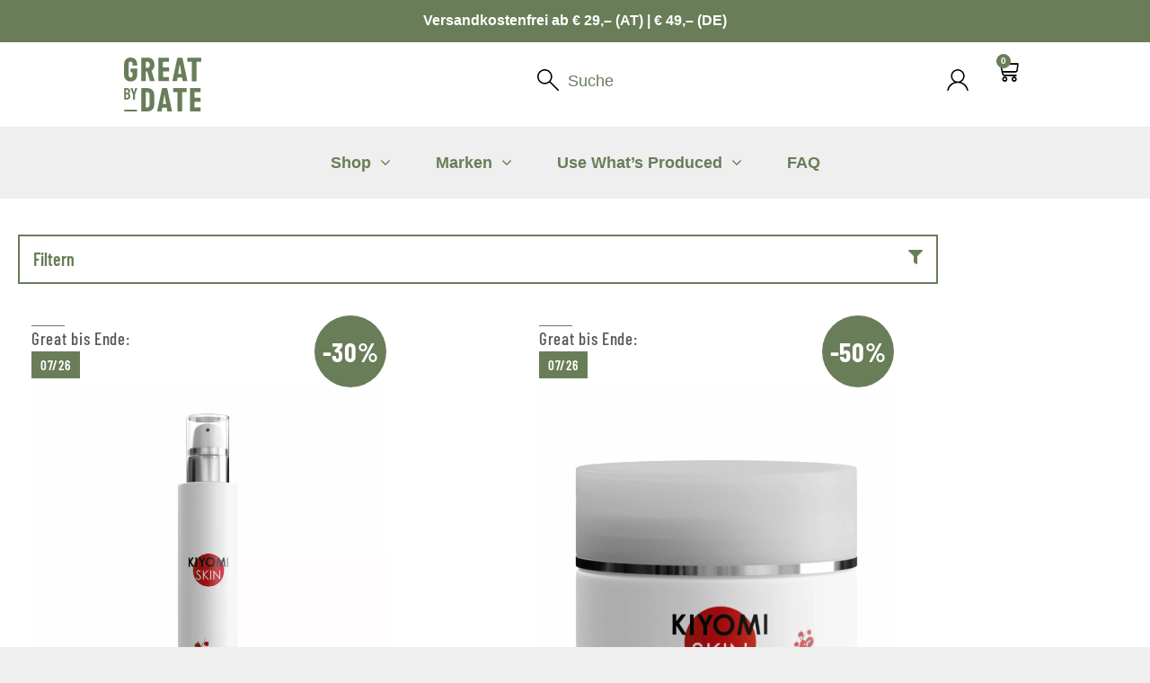

--- FILE ---
content_type: text/html; charset=UTF-8
request_url: https://www.greatbydate.com/kategorie/sportnahrung/page/3/
body_size: 72129
content:
<!DOCTYPE html><html lang="de-DE"><head >	<meta charset="UTF-8" />
	<meta name="viewport" content="width=device-width, initial-scale=1" />
	<meta name='robots' content='index, follow, max-image-preview:large, max-snippet:-1, max-video-preview:-1' />

<!-- Google Tag Manager for WordPress by gtm4wp.com -->
<script data-cfasync="false" data-pagespeed-no-defer>
	var gtm4wp_datalayer_name = "dataLayer";
	var dataLayer = dataLayer || [];
	const gtm4wp_use_sku_instead = 0;
	const gtm4wp_currency = 'EUR';
	const gtm4wp_product_per_impression = 10;
	const gtm4wp_clear_ecommerce = false;
	const gtm4wp_datalayer_max_timeout = 2000;
</script>
<!-- End Google Tag Manager for WordPress by gtm4wp.com -->
	<!-- This site is optimized with the Yoast SEO plugin v26.7 - https://yoast.com/wordpress/plugins/seo/ -->
	<title>Sportnahrung Archive &#8226; Great by Date - save products from expiration!</title>
	<link rel="canonical" href="https://www.greatbydate.com/product-category/sportnahrung/page/3/" />
	<link rel="prev" href="https://www.greatbydate.com/product-category/sportnahrung/page/2/" />
	<meta property="og:locale" content="de_DE" />
	<meta property="og:type" content="article" />
	<meta property="og:title" content="Sportnahrung Archive &#8226; Great by Date - save products from expiration!" />
	<meta property="og:url" content="https://www.greatbydate.com/product-category/sportnahrung/" />
	<meta property="og:site_name" content="Great by Date - save products from expiration!" />
	<meta name="twitter:card" content="summary_large_image" />
	<script type="application/ld+json" class="yoast-schema-graph">{"@context":"https://schema.org","@graph":[{"@type":"CollectionPage","@id":"https://www.greatbydate.com/product-category/sportnahrung/","url":"https://www.greatbydate.com/product-category/sportnahrung/page/3/","name":"Sportnahrung Archive &#8226; Great by Date - save products from expiration!","isPartOf":{"@id":"https://www.greatbydate.com/#website"},"breadcrumb":{"@id":"https://www.greatbydate.com/product-category/sportnahrung/page/3/#breadcrumb"},"inLanguage":"de"},{"@type":"BreadcrumbList","@id":"https://www.greatbydate.com/product-category/sportnahrung/page/3/#breadcrumb","itemListElement":[{"@type":"ListItem","position":1,"name":"Startseite","item":"https://www.greatbydate.com/"},{"@type":"ListItem","position":2,"name":"Sportnahrung"}]},{"@type":"WebSite","@id":"https://www.greatbydate.com/#website","url":"https://www.greatbydate.com/","name":"Great by Date","description":"save products from expiration!","publisher":{"@id":"https://www.greatbydate.com/#organization"},"potentialAction":[{"@type":"SearchAction","target":{"@type":"EntryPoint","urlTemplate":"https://www.greatbydate.com/?s={search_term_string}"},"query-input":{"@type":"PropertyValueSpecification","valueRequired":true,"valueName":"search_term_string"}}],"inLanguage":"de"},{"@type":"Organization","@id":"https://www.greatbydate.com/#organization","name":"Great by Date GmbH","url":"https://www.greatbydate.com/","logo":{"@type":"ImageObject","inLanguage":"de","@id":"https://www.greatbydate.com/#/schema/logo/image/","url":"https://www.greatbydate.com/wp-content/uploads/2022/05/Logo-GBD-Pantone-RGB-coated_yt.png","contentUrl":"https://www.greatbydate.com/wp-content/uploads/2022/05/Logo-GBD-Pantone-RGB-coated_yt.png","width":1700,"height":1800,"caption":"Great by Date GmbH"},"image":{"@id":"https://www.greatbydate.com/#/schema/logo/image/"},"sameAs":["https://www.facebook.com/greatbydate","https://www.instagram.com/greatbydate/"]}]}</script>
	<!-- / Yoast SEO plugin. -->


<link rel='dns-prefetch' href='//capi-automation.s3.us-east-2.amazonaws.com' />

<style id='wp-img-auto-sizes-contain-inline-css' type='text/css'>
img:is([sizes=auto i],[sizes^="auto," i]){contain-intrinsic-size:3000px 1500px}
/*# sourceURL=wp-img-auto-sizes-contain-inline-css */
</style>
<link rel='stylesheet' id='german-market-blocks-integrations-css' href='https://www.greatbydate.com/wp-content/plugins/woocommerce-german-market/german-market-blocks/build/integrations.css?ver=3.54' type='text/css' media='all' />
<link rel='stylesheet' id='german-market-checkout-block-checkboxes-css' href='https://www.greatbydate.com/wp-content/plugins/woocommerce-german-market/german-market-blocks/build/blocks/checkout-checkboxes/style-index.css?ver=3.54' type='text/css' media='all' />
<link rel='stylesheet' id='german-market-product-charging-device-css' href='https://www.greatbydate.com/wp-content/plugins/woocommerce-german-market/german-market-blocks/build/blocks/product-charging-device/style-index.css?ver=3.54' type='text/css' media='all' />
<link rel='stylesheet' id='font-awesome-5-all-css' href='https://www.greatbydate.com/wp-content/plugins/elementor/assets/lib/font-awesome/css/all.min.css?ver=3.34.2' type='text/css' media='all' />
<link rel='stylesheet' id='font-awesome-4-shim-css' href='https://www.greatbydate.com/wp-content/plugins/elementor/assets/lib/font-awesome/css/v4-shims.min.css?ver=3.34.2' type='text/css' media='all' />
<link rel='stylesheet' id='wp-block-library-css' href='https://www.greatbydate.com/wp-includes/css/dist/block-library/style.min.css?ver=6.9' type='text/css' media='all' />
<style id='wp-block-library-theme-inline-css' type='text/css'>
.wp-block-audio :where(figcaption){color:#555;font-size:13px;text-align:center}.is-dark-theme .wp-block-audio :where(figcaption){color:#ffffffa6}.wp-block-audio{margin:0 0 1em}.wp-block-code{border:1px solid #ccc;border-radius:4px;font-family:Menlo,Consolas,monaco,monospace;padding:.8em 1em}.wp-block-embed :where(figcaption){color:#555;font-size:13px;text-align:center}.is-dark-theme .wp-block-embed :where(figcaption){color:#ffffffa6}.wp-block-embed{margin:0 0 1em}.blocks-gallery-caption{color:#555;font-size:13px;text-align:center}.is-dark-theme .blocks-gallery-caption{color:#ffffffa6}:root :where(.wp-block-image figcaption){color:#555;font-size:13px;text-align:center}.is-dark-theme :root :where(.wp-block-image figcaption){color:#ffffffa6}.wp-block-image{margin:0 0 1em}.wp-block-pullquote{border-bottom:4px solid;border-top:4px solid;color:currentColor;margin-bottom:1.75em}.wp-block-pullquote :where(cite),.wp-block-pullquote :where(footer),.wp-block-pullquote__citation{color:currentColor;font-size:.8125em;font-style:normal;text-transform:uppercase}.wp-block-quote{border-left:.25em solid;margin:0 0 1.75em;padding-left:1em}.wp-block-quote cite,.wp-block-quote footer{color:currentColor;font-size:.8125em;font-style:normal;position:relative}.wp-block-quote:where(.has-text-align-right){border-left:none;border-right:.25em solid;padding-left:0;padding-right:1em}.wp-block-quote:where(.has-text-align-center){border:none;padding-left:0}.wp-block-quote.is-large,.wp-block-quote.is-style-large,.wp-block-quote:where(.is-style-plain){border:none}.wp-block-search .wp-block-search__label{font-weight:700}.wp-block-search__button{border:1px solid #ccc;padding:.375em .625em}:where(.wp-block-group.has-background){padding:1.25em 2.375em}.wp-block-separator.has-css-opacity{opacity:.4}.wp-block-separator{border:none;border-bottom:2px solid;margin-left:auto;margin-right:auto}.wp-block-separator.has-alpha-channel-opacity{opacity:1}.wp-block-separator:not(.is-style-wide):not(.is-style-dots){width:100px}.wp-block-separator.has-background:not(.is-style-dots){border-bottom:none;height:1px}.wp-block-separator.has-background:not(.is-style-wide):not(.is-style-dots){height:2px}.wp-block-table{margin:0 0 1em}.wp-block-table td,.wp-block-table th{word-break:normal}.wp-block-table :where(figcaption){color:#555;font-size:13px;text-align:center}.is-dark-theme .wp-block-table :where(figcaption){color:#ffffffa6}.wp-block-video :where(figcaption){color:#555;font-size:13px;text-align:center}.is-dark-theme .wp-block-video :where(figcaption){color:#ffffffa6}.wp-block-video{margin:0 0 1em}:root :where(.wp-block-template-part.has-background){margin-bottom:0;margin-top:0;padding:1.25em 2.375em}
/*# sourceURL=/wp-includes/css/dist/block-library/theme.min.css */
</style>
<style id='classic-theme-styles-inline-css' type='text/css'>
/*! This file is auto-generated */
.wp-block-button__link{color:#fff;background-color:#32373c;border-radius:9999px;box-shadow:none;text-decoration:none;padding:calc(.667em + 2px) calc(1.333em + 2px);font-size:1.125em}.wp-block-file__button{background:#32373c;color:#fff;text-decoration:none}
/*# sourceURL=/wp-includes/css/classic-themes.min.css */
</style>
<style id='global-styles-inline-css' type='text/css'>
:root{--wp--preset--aspect-ratio--square: 1;--wp--preset--aspect-ratio--4-3: 4/3;--wp--preset--aspect-ratio--3-4: 3/4;--wp--preset--aspect-ratio--3-2: 3/2;--wp--preset--aspect-ratio--2-3: 2/3;--wp--preset--aspect-ratio--16-9: 16/9;--wp--preset--aspect-ratio--9-16: 9/16;--wp--preset--color--black: #000000;--wp--preset--color--cyan-bluish-gray: #abb8c3;--wp--preset--color--white: #ffffff;--wp--preset--color--pale-pink: #f78da7;--wp--preset--color--vivid-red: #cf2e2e;--wp--preset--color--luminous-vivid-orange: #ff6900;--wp--preset--color--luminous-vivid-amber: #fcb900;--wp--preset--color--light-green-cyan: #7bdcb5;--wp--preset--color--vivid-green-cyan: #00d084;--wp--preset--color--pale-cyan-blue: #8ed1fc;--wp--preset--color--vivid-cyan-blue: #0693e3;--wp--preset--color--vivid-purple: #9b51e0;--wp--preset--gradient--vivid-cyan-blue-to-vivid-purple: linear-gradient(135deg,rgb(6,147,227) 0%,rgb(155,81,224) 100%);--wp--preset--gradient--light-green-cyan-to-vivid-green-cyan: linear-gradient(135deg,rgb(122,220,180) 0%,rgb(0,208,130) 100%);--wp--preset--gradient--luminous-vivid-amber-to-luminous-vivid-orange: linear-gradient(135deg,rgb(252,185,0) 0%,rgb(255,105,0) 100%);--wp--preset--gradient--luminous-vivid-orange-to-vivid-red: linear-gradient(135deg,rgb(255,105,0) 0%,rgb(207,46,46) 100%);--wp--preset--gradient--very-light-gray-to-cyan-bluish-gray: linear-gradient(135deg,rgb(238,238,238) 0%,rgb(169,184,195) 100%);--wp--preset--gradient--cool-to-warm-spectrum: linear-gradient(135deg,rgb(74,234,220) 0%,rgb(151,120,209) 20%,rgb(207,42,186) 40%,rgb(238,44,130) 60%,rgb(251,105,98) 80%,rgb(254,248,76) 100%);--wp--preset--gradient--blush-light-purple: linear-gradient(135deg,rgb(255,206,236) 0%,rgb(152,150,240) 100%);--wp--preset--gradient--blush-bordeaux: linear-gradient(135deg,rgb(254,205,165) 0%,rgb(254,45,45) 50%,rgb(107,0,62) 100%);--wp--preset--gradient--luminous-dusk: linear-gradient(135deg,rgb(255,203,112) 0%,rgb(199,81,192) 50%,rgb(65,88,208) 100%);--wp--preset--gradient--pale-ocean: linear-gradient(135deg,rgb(255,245,203) 0%,rgb(182,227,212) 50%,rgb(51,167,181) 100%);--wp--preset--gradient--electric-grass: linear-gradient(135deg,rgb(202,248,128) 0%,rgb(113,206,126) 100%);--wp--preset--gradient--midnight: linear-gradient(135deg,rgb(2,3,129) 0%,rgb(40,116,252) 100%);--wp--preset--font-size--small: 13px;--wp--preset--font-size--medium: 20px;--wp--preset--font-size--large: 36px;--wp--preset--font-size--x-large: 42px;--wp--preset--spacing--20: 0.44rem;--wp--preset--spacing--30: 0.67rem;--wp--preset--spacing--40: 1rem;--wp--preset--spacing--50: 1.5rem;--wp--preset--spacing--60: 2.25rem;--wp--preset--spacing--70: 3.38rem;--wp--preset--spacing--80: 5.06rem;--wp--preset--shadow--natural: 6px 6px 9px rgba(0, 0, 0, 0.2);--wp--preset--shadow--deep: 12px 12px 50px rgba(0, 0, 0, 0.4);--wp--preset--shadow--sharp: 6px 6px 0px rgba(0, 0, 0, 0.2);--wp--preset--shadow--outlined: 6px 6px 0px -3px rgb(255, 255, 255), 6px 6px rgb(0, 0, 0);--wp--preset--shadow--crisp: 6px 6px 0px rgb(0, 0, 0);}:where(.is-layout-flex){gap: 0.5em;}:where(.is-layout-grid){gap: 0.5em;}body .is-layout-flex{display: flex;}.is-layout-flex{flex-wrap: wrap;align-items: center;}.is-layout-flex > :is(*, div){margin: 0;}body .is-layout-grid{display: grid;}.is-layout-grid > :is(*, div){margin: 0;}:where(.wp-block-columns.is-layout-flex){gap: 2em;}:where(.wp-block-columns.is-layout-grid){gap: 2em;}:where(.wp-block-post-template.is-layout-flex){gap: 1.25em;}:where(.wp-block-post-template.is-layout-grid){gap: 1.25em;}.has-black-color{color: var(--wp--preset--color--black) !important;}.has-cyan-bluish-gray-color{color: var(--wp--preset--color--cyan-bluish-gray) !important;}.has-white-color{color: var(--wp--preset--color--white) !important;}.has-pale-pink-color{color: var(--wp--preset--color--pale-pink) !important;}.has-vivid-red-color{color: var(--wp--preset--color--vivid-red) !important;}.has-luminous-vivid-orange-color{color: var(--wp--preset--color--luminous-vivid-orange) !important;}.has-luminous-vivid-amber-color{color: var(--wp--preset--color--luminous-vivid-amber) !important;}.has-light-green-cyan-color{color: var(--wp--preset--color--light-green-cyan) !important;}.has-vivid-green-cyan-color{color: var(--wp--preset--color--vivid-green-cyan) !important;}.has-pale-cyan-blue-color{color: var(--wp--preset--color--pale-cyan-blue) !important;}.has-vivid-cyan-blue-color{color: var(--wp--preset--color--vivid-cyan-blue) !important;}.has-vivid-purple-color{color: var(--wp--preset--color--vivid-purple) !important;}.has-black-background-color{background-color: var(--wp--preset--color--black) !important;}.has-cyan-bluish-gray-background-color{background-color: var(--wp--preset--color--cyan-bluish-gray) !important;}.has-white-background-color{background-color: var(--wp--preset--color--white) !important;}.has-pale-pink-background-color{background-color: var(--wp--preset--color--pale-pink) !important;}.has-vivid-red-background-color{background-color: var(--wp--preset--color--vivid-red) !important;}.has-luminous-vivid-orange-background-color{background-color: var(--wp--preset--color--luminous-vivid-orange) !important;}.has-luminous-vivid-amber-background-color{background-color: var(--wp--preset--color--luminous-vivid-amber) !important;}.has-light-green-cyan-background-color{background-color: var(--wp--preset--color--light-green-cyan) !important;}.has-vivid-green-cyan-background-color{background-color: var(--wp--preset--color--vivid-green-cyan) !important;}.has-pale-cyan-blue-background-color{background-color: var(--wp--preset--color--pale-cyan-blue) !important;}.has-vivid-cyan-blue-background-color{background-color: var(--wp--preset--color--vivid-cyan-blue) !important;}.has-vivid-purple-background-color{background-color: var(--wp--preset--color--vivid-purple) !important;}.has-black-border-color{border-color: var(--wp--preset--color--black) !important;}.has-cyan-bluish-gray-border-color{border-color: var(--wp--preset--color--cyan-bluish-gray) !important;}.has-white-border-color{border-color: var(--wp--preset--color--white) !important;}.has-pale-pink-border-color{border-color: var(--wp--preset--color--pale-pink) !important;}.has-vivid-red-border-color{border-color: var(--wp--preset--color--vivid-red) !important;}.has-luminous-vivid-orange-border-color{border-color: var(--wp--preset--color--luminous-vivid-orange) !important;}.has-luminous-vivid-amber-border-color{border-color: var(--wp--preset--color--luminous-vivid-amber) !important;}.has-light-green-cyan-border-color{border-color: var(--wp--preset--color--light-green-cyan) !important;}.has-vivid-green-cyan-border-color{border-color: var(--wp--preset--color--vivid-green-cyan) !important;}.has-pale-cyan-blue-border-color{border-color: var(--wp--preset--color--pale-cyan-blue) !important;}.has-vivid-cyan-blue-border-color{border-color: var(--wp--preset--color--vivid-cyan-blue) !important;}.has-vivid-purple-border-color{border-color: var(--wp--preset--color--vivid-purple) !important;}.has-vivid-cyan-blue-to-vivid-purple-gradient-background{background: var(--wp--preset--gradient--vivid-cyan-blue-to-vivid-purple) !important;}.has-light-green-cyan-to-vivid-green-cyan-gradient-background{background: var(--wp--preset--gradient--light-green-cyan-to-vivid-green-cyan) !important;}.has-luminous-vivid-amber-to-luminous-vivid-orange-gradient-background{background: var(--wp--preset--gradient--luminous-vivid-amber-to-luminous-vivid-orange) !important;}.has-luminous-vivid-orange-to-vivid-red-gradient-background{background: var(--wp--preset--gradient--luminous-vivid-orange-to-vivid-red) !important;}.has-very-light-gray-to-cyan-bluish-gray-gradient-background{background: var(--wp--preset--gradient--very-light-gray-to-cyan-bluish-gray) !important;}.has-cool-to-warm-spectrum-gradient-background{background: var(--wp--preset--gradient--cool-to-warm-spectrum) !important;}.has-blush-light-purple-gradient-background{background: var(--wp--preset--gradient--blush-light-purple) !important;}.has-blush-bordeaux-gradient-background{background: var(--wp--preset--gradient--blush-bordeaux) !important;}.has-luminous-dusk-gradient-background{background: var(--wp--preset--gradient--luminous-dusk) !important;}.has-pale-ocean-gradient-background{background: var(--wp--preset--gradient--pale-ocean) !important;}.has-electric-grass-gradient-background{background: var(--wp--preset--gradient--electric-grass) !important;}.has-midnight-gradient-background{background: var(--wp--preset--gradient--midnight) !important;}.has-small-font-size{font-size: var(--wp--preset--font-size--small) !important;}.has-medium-font-size{font-size: var(--wp--preset--font-size--medium) !important;}.has-large-font-size{font-size: var(--wp--preset--font-size--large) !important;}.has-x-large-font-size{font-size: var(--wp--preset--font-size--x-large) !important;}
:where(.wp-block-post-template.is-layout-flex){gap: 1.25em;}:where(.wp-block-post-template.is-layout-grid){gap: 1.25em;}
:where(.wp-block-term-template.is-layout-flex){gap: 1.25em;}:where(.wp-block-term-template.is-layout-grid){gap: 1.25em;}
:where(.wp-block-columns.is-layout-flex){gap: 2em;}:where(.wp-block-columns.is-layout-grid){gap: 2em;}
:root :where(.wp-block-pullquote){font-size: 1.5em;line-height: 1.6;}
/*# sourceURL=global-styles-inline-css */
</style>
<link rel='stylesheet' id='wc-plc-css' href='https://www.greatbydate.com/wp-content/plugins/wc-plc/public/css/wc-plc-public.css?ver=1.0.11' type='text/css' media='all' />
<link rel='stylesheet' id='woocommerce-layout-css' href='https://www.greatbydate.com/wp-content/plugins/woocommerce/assets/css/woocommerce-layout.css?ver=10.4.3' type='text/css' media='all' />
<link rel='stylesheet' id='woocommerce-smallscreen-css' href='https://www.greatbydate.com/wp-content/plugins/woocommerce/assets/css/woocommerce-smallscreen.css?ver=10.4.3' type='text/css' media='only screen and (max-width: 768px)' />
<link rel='stylesheet' id='woocommerce-general-css' href='https://www.greatbydate.com/wp-content/plugins/woocommerce/assets/css/woocommerce.css?ver=10.4.3' type='text/css' media='all' />
<style id='woocommerce-inline-inline-css' type='text/css'>
.woocommerce form .form-row .required { visibility: visible; }
/*# sourceURL=woocommerce-inline-inline-css */
</style>
<link rel='stylesheet' id='wpml-legacy-horizontal-list-0-css' href='https://www.greatbydate.com/wp-content/plugins/sitepress-multilingual-cms/templates/language-switchers/legacy-list-horizontal/style.min.css?ver=1' type='text/css' media='all' />
<link rel='stylesheet' id='ivory-search-styles-css' href='https://www.greatbydate.com/wp-content/plugins/add-search-to-menu/public/css/ivory-search.min.css?ver=5.5.13' type='text/css' media='all' />
<link rel='stylesheet' id='jupiterx-popups-animation-css' href='https://www.greatbydate.com/wp-content/plugins/jupiterx-core/includes/extensions/raven/assets/lib/animate/animate.min.css?ver=4.14.1' type='text/css' media='all' />
<link rel='stylesheet' id='jupiterx-css' href='https://www.greatbydate.com/wp-content/uploads/jupiterx/compiler/jupiterx/40f84e0.css?ver=4.14.1' type='text/css' media='all' />
<link rel='stylesheet' id='font-awesome-all-css' href='https://www.greatbydate.com/wp-content/plugins/jet-menu/assets/public/lib/font-awesome/css/all.min.css?ver=5.12.0' type='text/css' media='all' />
<link rel='stylesheet' id='font-awesome-v4-shims-css' href='https://www.greatbydate.com/wp-content/plugins/jet-menu/assets/public/lib/font-awesome/css/v4-shims.min.css?ver=5.12.0' type='text/css' media='all' />
<link rel='stylesheet' id='jet-menu-public-styles-css' href='https://www.greatbydate.com/wp-content/plugins/jet-menu/assets/public/css/public.css?ver=2.4.11' type='text/css' media='all' />
<link rel='stylesheet' id='jupiterx-elements-dynamic-styles-css' href='https://www.greatbydate.com/wp-content/uploads/jupiterx/compiler/jupiterx-elements-dynamic-styles/ad592e0.css?ver=4.14.1' type='text/css' media='all' />
<link rel='stylesheet' id='elementor-frontend-css' href='https://www.greatbydate.com/wp-content/uploads/elementor/css/custom-frontend.min.css?ver=1769317546' type='text/css' media='all' />
<link rel='stylesheet' id='widget-heading-css' href='https://www.greatbydate.com/wp-content/plugins/elementor/assets/css/widget-heading.min.css?ver=3.34.2' type='text/css' media='all' />
<link rel='stylesheet' id='widget-woocommerce-menu-cart-css' href='https://www.greatbydate.com/wp-content/uploads/elementor/css/custom-pro-widget-woocommerce-menu-cart.min.css?ver=1769317546' type='text/css' media='all' />
<link rel='stylesheet' id='widget-icon-box-css' href='https://www.greatbydate.com/wp-content/uploads/elementor/css/custom-widget-icon-box.min.css?ver=1769317546' type='text/css' media='all' />
<link rel='stylesheet' id='widget-nav-menu-css' href='https://www.greatbydate.com/wp-content/uploads/elementor/css/custom-pro-widget-nav-menu.min.css?ver=1769317546' type='text/css' media='all' />
<link rel='stylesheet' id='widget-social-icons-css' href='https://www.greatbydate.com/wp-content/plugins/elementor/assets/css/widget-social-icons.min.css?ver=3.34.2' type='text/css' media='all' />
<link rel='stylesheet' id='e-apple-webkit-css' href='https://www.greatbydate.com/wp-content/uploads/elementor/css/custom-apple-webkit.min.css?ver=1769317546' type='text/css' media='all' />
<link rel='stylesheet' id='e-sticky-css' href='https://www.greatbydate.com/wp-content/plugins/elementor-pro/assets/css/modules/sticky.min.css?ver=3.34.1' type='text/css' media='all' />
<link rel='stylesheet' id='swiper-css' href='https://www.greatbydate.com/wp-content/plugins/elementor/assets/lib/swiper/v8/css/swiper.min.css?ver=8.4.5' type='text/css' media='all' />
<link rel='stylesheet' id='e-swiper-css' href='https://www.greatbydate.com/wp-content/plugins/elementor/assets/css/conditionals/e-swiper.min.css?ver=3.34.2' type='text/css' media='all' />
<link rel='stylesheet' id='widget-image-carousel-css' href='https://www.greatbydate.com/wp-content/plugins/elementor/assets/css/widget-image-carousel.min.css?ver=3.34.2' type='text/css' media='all' />
<link rel='stylesheet' id='widget-loop-common-css' href='https://www.greatbydate.com/wp-content/plugins/elementor-pro/assets/css/widget-loop-common.min.css?ver=3.34.1' type='text/css' media='all' />
<link rel='stylesheet' id='widget-loop-grid-css' href='https://www.greatbydate.com/wp-content/uploads/elementor/css/custom-pro-widget-loop-grid.min.css?ver=1769317546' type='text/css' media='all' />
<link rel='stylesheet' id='elementor-icons-css' href='https://www.greatbydate.com/wp-content/plugins/elementor/assets/lib/eicons/css/elementor-icons.min.css?ver=5.46.0' type='text/css' media='all' />
<link rel='stylesheet' id='font-awesome-css' href='https://www.greatbydate.com/wp-content/plugins/elementor/assets/lib/font-awesome/css/font-awesome.min.css?ver=4.7.0' type='text/css' media='all' />
<link rel='stylesheet' id='jupiterx-core-raven-frontend-css' href='https://www.greatbydate.com/wp-content/plugins/jupiterx-core/includes/extensions/raven/assets/css/frontend.min.css?ver=6.9' type='text/css' media='all' />
<link rel='stylesheet' id='elementor-post-5-css' href='https://www.greatbydate.com/wp-content/uploads/elementor/css/post-5.css?ver=1769317547' type='text/css' media='all' />
<link rel='stylesheet' id='flatpickr-css' href='https://www.greatbydate.com/wp-content/plugins/elementor/assets/lib/flatpickr/flatpickr.min.css?ver=4.6.13' type='text/css' media='all' />
<link rel='stylesheet' id='elementor-post-10590-css' href='https://www.greatbydate.com/wp-content/uploads/elementor/css/post-10590.css?ver=1769317547' type='text/css' media='all' />
<link rel='stylesheet' id='elementor-post-158-css' href='https://www.greatbydate.com/wp-content/uploads/elementor/css/post-158.css?ver=1769317547' type='text/css' media='all' />
<link rel='stylesheet' id='elementor-post-5003-css' href='https://www.greatbydate.com/wp-content/uploads/elementor/css/post-5003.css?ver=1769317619' type='text/css' media='all' />
<link rel='stylesheet' id='borlabs-cookie-custom-css' href='https://www.greatbydate.com/wp-content/cache/borlabs-cookie/1/borlabs-cookie-1-de.css?ver=3.3.23-153' type='text/css' media='all' />
<link rel='stylesheet' id='german-market-blocks-order-button-position-css' href='https://www.greatbydate.com/wp-content/plugins/woocommerce-german-market/german-market-blocks/additional-css/order-button-checkout-fields.css?ver=3.54' type='text/css' media='all' />
<link rel='stylesheet' id='woocommerce-de_frontend_styles-css' href='https://www.greatbydate.com/wp-content/plugins/woocommerce-german-market/css/frontend.min.css?ver=3.54' type='text/css' media='all' />
<link rel='stylesheet' id='sib-front-css-css' href='https://www.greatbydate.com/wp-content/plugins/mailin/css/mailin-front.css?ver=6.9' type='text/css' media='all' />
<link rel='stylesheet' id='ari-fancybox-css' href='https://www.greatbydate.com/wp-content/plugins/ari-fancy-lightbox/assets/fancybox/jquery.fancybox.min.css?ver=1.4.1' type='text/css' media='all' />
<style id='ari-fancybox-inline-css' type='text/css'>
BODY .fancybox-container{z-index:200000}BODY .fancybox-is-open .fancybox-bg{opacity:0.87}BODY .fancybox-bg {background-color:#ffffff}BODY .fancybox-thumbs {background-color:#ffffff}
/*# sourceURL=ari-fancybox-inline-css */
</style>
<link rel='stylesheet' id='ecs-styles-css' href='https://www.greatbydate.com/wp-content/plugins/ele-custom-skin/assets/css/ecs-style.css?ver=3.1.9' type='text/css' media='all' />
<link rel='stylesheet' id='elementor-post-1420-css' href='https://www.greatbydate.com/wp-content/uploads/elementor/css/post-1420.css?ver=1655300838' type='text/css' media='all' />
<link rel='stylesheet' id='elementor-post-1954-css' href='https://www.greatbydate.com/wp-content/uploads/elementor/css/post-1954.css?ver=1655917109' type='text/css' media='all' />
<link rel='stylesheet' id='elementor-post-2662-css' href='https://www.greatbydate.com/wp-content/uploads/elementor/css/post-2662.css?ver=1675854185' type='text/css' media='all' />
<link rel='stylesheet' id='elementor-post-4554-css' href='https://www.greatbydate.com/wp-content/uploads/elementor/css/post-4554.css?ver=1675264833' type='text/css' media='all' />
<link rel='stylesheet' id='elementor-icons-shared-0-css' href='https://www.greatbydate.com/wp-content/plugins/elementor/assets/lib/font-awesome/css/fontawesome.min.css?ver=5.15.3' type='text/css' media='all' />
<link rel='stylesheet' id='elementor-icons-fa-solid-css' href='https://www.greatbydate.com/wp-content/plugins/elementor/assets/lib/font-awesome/css/solid.min.css?ver=5.15.3' type='text/css' media='all' />
<link rel='stylesheet' id='elementor-icons-fa-brands-css' href='https://www.greatbydate.com/wp-content/plugins/elementor/assets/lib/font-awesome/css/brands.min.css?ver=5.15.3' type='text/css' media='all' />
<script type="text/javascript" src="https://www.greatbydate.com/wp-includes/js/jquery/jquery.min.js?ver=3.7.1" id="jquery-core-js"></script>
<script type="text/javascript" src="https://www.greatbydate.com/wp-includes/js/jquery/jquery-migrate.min.js?ver=3.4.1" id="jquery-migrate-js"></script>
<script type="text/javascript" id="jquery-js-after">
/* <![CDATA[ */

					function optimocha_getCookie(name) {
						var v = document.cookie.match("(^|;) ?" + name + "=([^;]*)(;|$)");
						return v ? v[2] : null;
					}

					function optimocha_check_wc_cart_script() {
					var cart_src = "https://www.greatbydate.com/wp-content/plugins/woocommerce/assets/js/frontend/cart-fragments.min.js";
					var script_id = "optimocha_loaded_wc_cart_fragments";

						if( document.getElementById(script_id) !== null ) {
							return false;
						}

						if( optimocha_getCookie("woocommerce_cart_hash") ) {
							var script = document.createElement("script");
							script.id = script_id;
							script.src = cart_src;
							script.async = true;
							document.head.appendChild(script);
						}
					}

					optimocha_check_wc_cart_script();
					document.addEventListener("click", function(){setTimeout(optimocha_check_wc_cart_script,1000);});
					
if (typeof (window.wpfReadyList) == "undefined") {
			var v = jQuery.fn.jquery;
			if (v && parseInt(v) >= 3 && window.self === window.top) {
				var readyList=[];
				window.originalReadyMethod = jQuery.fn.ready;
				jQuery.fn.ready = function(){
					if(arguments.length && arguments.length > 0 && typeof arguments[0] === "function") {
						readyList.push({"c": this, "a": arguments});
					}
					return window.originalReadyMethod.apply( this, arguments );
				};
				window.wpfReadyList = readyList;
			}}
//# sourceURL=jquery-js-after
/* ]]> */
</script>
<script type="text/javascript" src="https://www.greatbydate.com/wp-content/plugins/elementor/assets/lib/font-awesome/js/v4-shims.min.js?ver=3.34.2" id="font-awesome-4-shim-js"></script>
<script type="text/javascript" id="wpml-cookie-js-extra">
/* <![CDATA[ */
var wpml_cookies = {"wp-wpml_current_language":{"value":"de","expires":1,"path":"/"}};
var wpml_cookies = {"wp-wpml_current_language":{"value":"de","expires":1,"path":"/"}};
//# sourceURL=wpml-cookie-js-extra
/* ]]> */
</script>
<script type="text/javascript" src="https://www.greatbydate.com/wp-content/plugins/sitepress-multilingual-cms/res/js/cookies/language-cookie.js?ver=486900" id="wpml-cookie-js" defer="defer" data-wp-strategy="defer"></script>
<script type="text/javascript" src="https://www.greatbydate.com/wp-content/plugins/wc-plc/public/js/wc-plc-public.js?ver=1.0.11" id="wc-plc-js"></script>
<script type="text/javascript" src="https://www.greatbydate.com/wp-content/plugins/woocommerce/assets/js/jquery-blockui/jquery.blockUI.min.js?ver=2.7.0-wc.10.4.3" id="wc-jquery-blockui-js" defer="defer" data-wp-strategy="defer"></script>
<script type="text/javascript" id="wc-add-to-cart-js-extra">
/* <![CDATA[ */
var wc_add_to_cart_params = {"ajax_url":"/wp-admin/admin-ajax.php","wc_ajax_url":"/?wc-ajax=%%endpoint%%","i18n_view_cart":"Warenkorb anzeigen","cart_url":"https://www.greatbydate.com/warenkorb/","is_cart":"","cart_redirect_after_add":"no"};
//# sourceURL=wc-add-to-cart-js-extra
/* ]]> */
</script>
<script type="text/javascript" src="https://www.greatbydate.com/wp-content/plugins/woocommerce/assets/js/frontend/add-to-cart.min.js?ver=10.4.3" id="wc-add-to-cart-js" defer="defer" data-wp-strategy="defer"></script>
<script type="text/javascript" src="https://www.greatbydate.com/wp-content/plugins/woocommerce/assets/js/js-cookie/js.cookie.min.js?ver=2.1.4-wc.10.4.3" id="wc-js-cookie-js" defer="defer" data-wp-strategy="defer"></script>
<script type="text/javascript" id="woocommerce-js-extra">
/* <![CDATA[ */
var woocommerce_params = {"ajax_url":"/wp-admin/admin-ajax.php","wc_ajax_url":"/?wc-ajax=%%endpoint%%","i18n_password_show":"Passwort anzeigen","i18n_password_hide":"Passwort ausblenden"};
//# sourceURL=woocommerce-js-extra
/* ]]> */
</script>
<script type="text/javascript" src="https://www.greatbydate.com/wp-content/plugins/woocommerce/assets/js/frontend/woocommerce.min.js?ver=10.4.3" id="woocommerce-js" defer="defer" data-wp-strategy="defer"></script>
<script type="text/javascript" src="https://www.greatbydate.com/wp-content/themes/jupiterx/lib/assets/dist/js/utils.min.js?ver=4.14.1" id="jupiterx-utils-js"></script>
<script data-no-optimize="1" data-no-minify="1" data-cfasync="false" nowprocket type="text/javascript" src="https://www.greatbydate.com/wp-content/cache/borlabs-cookie/1/borlabs-cookie-config-de.json.js?ver=3.3.23-149" id="borlabs-cookie-config-js"></script>
<script data-no-optimize="1" data-no-minify="1" data-cfasync="false" nowprocket type="text/javascript" src="https://www.greatbydate.com/wp-content/plugins/borlabs-cookie/assets/javascript/borlabs-cookie-prioritize.min.js?ver=3.3.23" id="borlabs-cookie-prioritize-js"></script>
<script type="text/javascript" id="woocommerce_de_frontend-js-extra">
/* <![CDATA[ */
var sepa_ajax_object = {"ajax_url":"https://www.greatbydate.com/wp-admin/admin-ajax.php","nonce":"b054bf3416"};
var woocommerce_remove_updated_totals = {"val":"0"};
var woocommerce_payment_update = {"val":"1"};
var german_market_price_variable_products = {"val":"gm_default"};
var german_market_price_variable_theme_extra_element = {"val":"none"};
var german_market_legal_info_product_reviews = {"element":".woocommerce-Reviews .commentlist","activated":"off"};
var ship_different_address = {"message":"\u003Cp class=\"woocommerce-notice woocommerce-notice--info woocommerce-info\" id=\"german-market-puchase-on-account-message\"\u003E\"Lieferung an eine andere Adresse senden\" ist f\u00fcr die gew\u00e4hlte Zahlungsart \"Kauf auf Rechnung\" nicht verf\u00fcgbar und wurde deaktiviert!\u003C/p\u003E","before_element":".woocommerce-checkout-payment"};
//# sourceURL=woocommerce_de_frontend-js-extra
/* ]]> */
</script>
<script type="text/javascript" src="https://www.greatbydate.com/wp-content/plugins/woocommerce-german-market/js/WooCommerce-German-Market-Frontend.min.js?ver=3.54" id="woocommerce_de_frontend-js"></script>
<script type="text/javascript" id="ecs_ajax_load-js-extra">
/* <![CDATA[ */
var ecs_ajax_params = {"ajaxurl":"https://www.greatbydate.com/wp-admin/admin-ajax.php","posts":"{\"paged\":3,\"product_cat\":\"sportnahrung\",\"error\":\"\",\"m\":\"\",\"p\":0,\"post_parent\":\"\",\"subpost\":\"\",\"subpost_id\":\"\",\"attachment\":\"\",\"attachment_id\":0,\"name\":\"\",\"pagename\":\"\",\"page_id\":0,\"second\":\"\",\"minute\":\"\",\"hour\":\"\",\"day\":0,\"monthnum\":0,\"year\":0,\"w\":0,\"category_name\":\"\",\"tag\":\"\",\"cat\":\"\",\"tag_id\":\"\",\"author\":\"\",\"author_name\":\"\",\"feed\":\"\",\"tb\":\"\",\"meta_key\":\"\",\"meta_value\":\"\",\"preview\":\"\",\"s\":\"\",\"sentence\":\"\",\"title\":\"\",\"fields\":\"all\",\"menu_order\":\"\",\"embed\":\"\",\"category__in\":[],\"category__not_in\":[],\"category__and\":[],\"post__in\":[],\"post__not_in\":[],\"post_name__in\":[],\"tag__in\":[],\"tag__not_in\":[],\"tag__and\":[],\"tag_slug__in\":[],\"tag_slug__and\":[],\"post_parent__in\":[],\"post_parent__not_in\":[],\"author__in\":[],\"author__not_in\":[],\"search_columns\":[],\"orderby\":\"menu_order title\",\"order\":\"ASC\",\"meta_query\":[],\"tax_query\":{\"relation\":\"AND\",\"0\":{\"taxonomy\":\"product_visibility\",\"field\":\"term_taxonomy_id\",\"terms\":[35],\"operator\":\"NOT IN\"},\"wpf_tax\":1},\"wc_query\":\"product_query\",\"posts_per_page\":6,\"post_type\":\"product\",\"type\":[\"simple\",\"grouped\",\"external\",\"variable\"],\"wpf_query\":1,\"ignore_sticky_posts\":false,\"suppress_filters\":false,\"cache_results\":true,\"update_post_term_cache\":true,\"update_menu_item_cache\":false,\"lazy_load_term_meta\":true,\"update_post_meta_cache\":true,\"nopaging\":false,\"comments_per_page\":\"50\",\"no_found_rows\":false,\"taxonomy\":\"product_cat\",\"term\":\"sportnahrung\"}"};
//# sourceURL=ecs_ajax_load-js-extra
/* ]]> */
</script>
<script type="text/javascript" src="https://www.greatbydate.com/wp-content/plugins/ele-custom-skin/assets/js/ecs_ajax_pagination.js?ver=3.1.9" id="ecs_ajax_load-js"></script>
<script type="text/javascript" id="sib-front-js-js-extra">
/* <![CDATA[ */
var sibErrMsg = {"invalidMail":"Please fill out valid email address","requiredField":"Please fill out required fields","invalidDateFormat":"Please fill out valid date format","invalidSMSFormat":"Please fill out valid phone number"};
var ajax_sib_front_object = {"ajax_url":"https://www.greatbydate.com/wp-admin/admin-ajax.php","ajax_nonce":"3fa64333d7","flag_url":"https://www.greatbydate.com/wp-content/plugins/mailin/img/flags/"};
//# sourceURL=sib-front-js-js-extra
/* ]]> */
</script>
<script type="text/javascript" src="https://www.greatbydate.com/wp-content/plugins/mailin/js/mailin-front.js?ver=1768767091" id="sib-front-js-js"></script>
<script type="text/javascript" id="ari-fancybox-js-extra">
/* <![CDATA[ */
var ARI_FANCYBOX = {"lightbox":{"backFocus":false,"trapFocus":false,"thumbs":{"hideOnClose":false},"touch":{"vertical":true,"momentum":true},"buttons":["slideShow","fullScreen","thumbs","close"],"lang":"custom","i18n":{"custom":{"PREV":"Previous","NEXT":"Next","PLAY_START":"Start slideshow (P)","PLAY_STOP":"Stop slideshow (P)","FULL_SCREEN":"Full screen (F)","THUMBS":"Thumbnails (G)","CLOSE":"Close (Esc)","ERROR":"The requested content cannot be loaded. \u003Cbr/\u003E Please try again later."}}},"convert":{"youtube":{"convert":true}},"sanitize":null,"viewers":{"pdfjs":{"url":"https://www.greatbydate.com/wp-content/plugins/ari-fancy-lightbox/assets/pdfjs/web/viewer.html"}}};
//# sourceURL=ari-fancybox-js-extra
/* ]]> */
</script>
<script type="text/javascript" src="https://www.greatbydate.com/wp-content/plugins/ari-fancy-lightbox/assets/fancybox/jquery.fancybox.min.js?ver=1.4.1" id="ari-fancybox-js"></script>
<script type="text/javascript" src="https://www.greatbydate.com/wp-content/plugins/ele-custom-skin/assets/js/ecs.js?ver=3.1.9" id="ecs-script-js"></script>
<script data-borlabs-cookie-script-blocker-ignore>
	document.addEventListener('borlabs-cookie-google-tag-manager-after-consents', function () {
        window.BorlabsCookie.Unblock.unblockScriptBlockerId('gtmfourwp-custom-events');
    });
</script><script data-borlabs-cookie-script-blocker-ignore>
	window.fbqCallHistoryArguments = [];
	if (typeof fbq === 'undefined') {
		window.fbq = function() {
			window.fbqCallHistoryArguments.push(arguments);
		}
	}
</script><meta name="generator" content="WPML ver:4.8.6 stt:1,3;" />
		<script type="text/javascript">
			var ajax_url = 'https://www.greatbydate.com/wp-admin/admin-ajax.php';
			var ajax_nonce = '3163aadabf';
		</script>
<!-- Google Tag Manager for WordPress by gtm4wp.com -->
<!-- GTM Container placement set to off -->
<script data-cfasync="false" data-pagespeed-no-defer>
	var dataLayer_content = {"pagePostType":false,"pagePostType2":"tax-","pageCategory":[]};
	dataLayer.push( dataLayer_content );
</script>
<script data-cfasync="false" data-pagespeed-no-defer>
	console.warn && console.warn("[GTM4WP] Google Tag Manager container code placement set to OFF !!!");
	console.warn && console.warn("[GTM4WP] Data layer codes are active but GTM container must be loaded using custom coding !!!");
</script>
<!-- End Google Tag Manager for WordPress by gtm4wp.com -->	<noscript><style>.woocommerce-product-gallery{ opacity: 1 !important; }</style></noscript>
	<meta name="generator" content="Elementor 3.34.2; features: additional_custom_breakpoints; settings: css_print_method-external, google_font-enabled, font_display-auto">
<script nowprocket data-borlabs-cookie-script-blocker-ignore>
if ('0' === '1' && ('0' === '1' || '1' === '1')) {
	window['gtag_enable_tcf_support'] = true;
}
window.dataLayer = window.dataLayer || [];
function gtag(){dataLayer.push(arguments);}
gtag('set', 'developer_id.dYjRjMm', true);
if('0' === '1' || '1' === '1') {
	if (window.BorlabsCookieGoogleConsentModeDefaultSet !== true) {
        let getCookieValue = function (name) {
            return document.cookie.match('(^|;)\\s*' + name + '\\s*=\\s*([^;]+)')?.pop() || '';
        };
        let cookieValue = getCookieValue('borlabs-cookie-gcs');
        let consentsFromCookie = {};
        if (cookieValue !== '') {
            consentsFromCookie = JSON.parse(decodeURIComponent(cookieValue));
        }
        let defaultValues = {
            'ad_storage': 'denied',
            'ad_user_data': 'denied',
            'ad_personalization': 'denied',
            'analytics_storage': 'denied',
            'functionality_storage': 'denied',
            'personalization_storage': 'denied',
            'security_storage': 'denied',
            'wait_for_update': 500,
        };
        gtag('consent', 'default', { ...defaultValues, ...consentsFromCookie });
    }
    window.BorlabsCookieGoogleConsentModeDefaultSet = true;
    let borlabsCookieConsentChangeHandler = function () {
        window.dataLayer = window.dataLayer || [];
        if (typeof gtag !== 'function') { function gtag(){dataLayer.push(arguments);} }

        let getCookieValue = function (name) {
            return document.cookie.match('(^|;)\\s*' + name + '\\s*=\\s*([^;]+)')?.pop() || '';
        };
        let cookieValue = getCookieValue('borlabs-cookie-gcs');
        let consentsFromCookie = {};
        if (cookieValue !== '') {
            consentsFromCookie = JSON.parse(decodeURIComponent(cookieValue));
        }

        consentsFromCookie.ad_storage = BorlabsCookie.Consents.hasConsent('google-ads') ? 'granted' : 'denied';
		consentsFromCookie.ad_user_data = BorlabsCookie.Consents.hasConsent('google-ads') ? 'granted' : 'denied';
		consentsFromCookie.ad_personalization = BorlabsCookie.Consents.hasConsent('google-ads') ? 'granted' : 'denied';

        BorlabsCookie.CookieLibrary.setCookie(
            'borlabs-cookie-gcs',
            JSON.stringify(consentsFromCookie),
            BorlabsCookie.Settings.automaticCookieDomainAndPath.value ? '' : BorlabsCookie.Settings.cookieDomain.value,
            BorlabsCookie.Settings.cookiePath.value,
            BorlabsCookie.Cookie.getPluginCookie().expires,
            BorlabsCookie.Settings.cookieSecure.value,
            BorlabsCookie.Settings.cookieSameSite.value
        );
    }
    document.addEventListener('borlabs-cookie-consent-saved', borlabsCookieConsentChangeHandler);
    document.addEventListener('borlabs-cookie-handle-unblock', borlabsCookieConsentChangeHandler);
}
if('0' === '1') {
    gtag("js", new Date());

    gtag("config", "AW-11093823988");

    (function (w, d, s, i) {
    var f = d.getElementsByTagName(s)[0],
        j = d.createElement(s);
    j.async = true;
    j.src =
        "https://www.googletagmanager.com/gtag/js?id=" + i;
    f.parentNode.insertBefore(j, f);
    })(window, document, "script", "AW-11093823988");
}
</script><script nowprocket data-borlabs-cookie-script-blocker-ignore>
if ('0' === '1' && ('0' === '1' || '1' === '1')) {
    window['gtag_enable_tcf_support'] = true;
}
window.dataLayer = window.dataLayer || [];
if (typeof gtag !== 'function') {
    function gtag() {
        dataLayer.push(arguments);
    }
}
gtag('set', 'developer_id.dYjRjMm', true);
if ('0' === '1' || '1' === '1') {
    if (window.BorlabsCookieGoogleConsentModeDefaultSet !== true) {
        let getCookieValue = function (name) {
            return document.cookie.match('(^|;)\\s*' + name + '\\s*=\\s*([^;]+)')?.pop() || '';
        };
        let cookieValue = getCookieValue('borlabs-cookie-gcs');
        let consentsFromCookie = {};
        if (cookieValue !== '') {
            consentsFromCookie = JSON.parse(decodeURIComponent(cookieValue));
        }
        let defaultValues = {
            'ad_storage': 'denied',
            'ad_user_data': 'denied',
            'ad_personalization': 'denied',
            'analytics_storage': 'denied',
            'functionality_storage': 'denied',
            'personalization_storage': 'denied',
            'security_storage': 'denied',
            'wait_for_update': 500,
        };
        gtag('consent', 'default', { ...defaultValues, ...consentsFromCookie });
    }
    window.BorlabsCookieGoogleConsentModeDefaultSet = true;
    let borlabsCookieConsentChangeHandler = function () {
        window.dataLayer = window.dataLayer || [];
        if (typeof gtag !== 'function') { function gtag(){dataLayer.push(arguments);} }

        let getCookieValue = function (name) {
            return document.cookie.match('(^|;)\\s*' + name + '\\s*=\\s*([^;]+)')?.pop() || '';
        };
        let cookieValue = getCookieValue('borlabs-cookie-gcs');
        let consentsFromCookie = {};
        if (cookieValue !== '') {
            consentsFromCookie = JSON.parse(decodeURIComponent(cookieValue));
        }

        consentsFromCookie.analytics_storage = BorlabsCookie.Consents.hasConsent('google-analytics') ? 'granted' : 'denied';

        BorlabsCookie.CookieLibrary.setCookie(
            'borlabs-cookie-gcs',
            JSON.stringify(consentsFromCookie),
            BorlabsCookie.Settings.automaticCookieDomainAndPath.value ? '' : BorlabsCookie.Settings.cookieDomain.value,
            BorlabsCookie.Settings.cookiePath.value,
            BorlabsCookie.Cookie.getPluginCookie().expires,
            BorlabsCookie.Settings.cookieSecure.value,
            BorlabsCookie.Settings.cookieSameSite.value
        );
    }
    document.addEventListener('borlabs-cookie-consent-saved', borlabsCookieConsentChangeHandler);
    document.addEventListener('borlabs-cookie-handle-unblock', borlabsCookieConsentChangeHandler);
}
if ('0' === '1') {
    gtag("js", new Date());
    gtag("config", "G-HHW330TLQ0", {"anonymize_ip": true});

    (function (w, d, s, i) {
        var f = d.getElementsByTagName(s)[0],
            j = d.createElement(s);
        j.async = true;
        j.src =
            "https://www.googletagmanager.com/gtag/js?id=" + i;
        f.parentNode.insertBefore(j, f);
    })(window, document, "script", "G-HHW330TLQ0");
}
</script><script nowprocket data-no-optimize="1" data-no-minify="1" data-cfasync="false" data-borlabs-cookie-script-blocker-ignore>
    (function () {
        if ('0' === '1' && '1' === '1') {
            window['gtag_enable_tcf_support'] = true;
        }
        window.dataLayer = window.dataLayer || [];
        if (typeof window.gtag !== 'function') {
            window.gtag = function () {
                window.dataLayer.push(arguments);
            };
        }
        gtag('set', 'developer_id.dYjRjMm', true);
        if ('1' === '1') {
            let getCookieValue = function (name) {
                return document.cookie.match('(^|;)\\s*' + name + '\\s*=\\s*([^;]+)')?.pop() || '';
            };
            const gtmRegionsData = '{{ google-tag-manager-cm-regional-defaults }}';
            let gtmRegions = [];
            if (gtmRegionsData !== '\{\{ google-tag-manager-cm-regional-defaults \}\}') {
                gtmRegions = JSON.parse(gtmRegionsData);
            }
            let defaultRegion = null;
            for (let gtmRegionIndex in gtmRegions) {
                let gtmRegion = gtmRegions[gtmRegionIndex];
                if (gtmRegion['google-tag-manager-cm-region'] === '') {
                    defaultRegion = gtmRegion;
                } else {
                    gtag('consent', 'default', {
                        'ad_storage': gtmRegion['google-tag-manager-cm-default-ad-storage'],
                        'ad_user_data': gtmRegion['google-tag-manager-cm-default-ad-user-data'],
                        'ad_personalization': gtmRegion['google-tag-manager-cm-default-ad-personalization'],
                        'analytics_storage': gtmRegion['google-tag-manager-cm-default-analytics-storage'],
                        'functionality_storage': gtmRegion['google-tag-manager-cm-default-functionality-storage'],
                        'personalization_storage': gtmRegion['google-tag-manager-cm-default-personalization-storage'],
                        'security_storage': gtmRegion['google-tag-manager-cm-default-security-storage'],
                        'region': gtmRegion['google-tag-manager-cm-region'].toUpperCase().split(','),
						'wait_for_update': 500,
                    });
                }
            }
            let cookieValue = getCookieValue('borlabs-cookie-gcs');
            let consentsFromCookie = {};
            if (cookieValue !== '') {
                consentsFromCookie = JSON.parse(decodeURIComponent(cookieValue));
            }
            let defaultValues = {
                'ad_storage': defaultRegion === null ? 'denied' : defaultRegion['google-tag-manager-cm-default-ad-storage'],
                'ad_user_data': defaultRegion === null ? 'denied' : defaultRegion['google-tag-manager-cm-default-ad-user-data'],
                'ad_personalization': defaultRegion === null ? 'denied' : defaultRegion['google-tag-manager-cm-default-ad-personalization'],
                'analytics_storage': defaultRegion === null ? 'denied' : defaultRegion['google-tag-manager-cm-default-analytics-storage'],
                'functionality_storage': defaultRegion === null ? 'denied' : defaultRegion['google-tag-manager-cm-default-functionality-storage'],
                'personalization_storage': defaultRegion === null ? 'denied' : defaultRegion['google-tag-manager-cm-default-personalization-storage'],
                'security_storage': defaultRegion === null ? 'denied' : defaultRegion['google-tag-manager-cm-default-security-storage'],
                'wait_for_update': 500,
            };
            gtag('consent', 'default', {...defaultValues, ...consentsFromCookie});
            gtag('set', 'ads_data_redaction', true);
        }

        if ('0' === '1') {
            let url = new URL(window.location.href);

            if ((url.searchParams.has('gtm_debug') && url.searchParams.get('gtm_debug') !== '') || document.cookie.indexOf('__TAG_ASSISTANT=') !== -1 || document.documentElement.hasAttribute('data-tag-assistant-present')) {
                /* GTM block start */
                (function(w,d,s,l,i){w[l]=w[l]||[];w[l].push({'gtm.start':
                        new Date().getTime(),event:'gtm.js'});var f=d.getElementsByTagName(s)[0],
                    j=d.createElement(s),dl=l!='dataLayer'?'&l='+l:'';j.async=true;j.src=
                    'https://www.googletagmanager.com/gtm.js?id='+i+dl;f.parentNode.insertBefore(j,f);
                })(window,document,'script','dataLayer','GTM-P2LW9B7');
                /* GTM block end */
            } else {
                /* GTM block start */
                (function(w,d,s,l,i){w[l]=w[l]||[];w[l].push({'gtm.start':
                        new Date().getTime(),event:'gtm.js'});var f=d.getElementsByTagName(s)[0],
                    j=d.createElement(s),dl=l!='dataLayer'?'&l='+l:'';j.async=true;j.src=
                    'https://www.greatbydate.com/wp-content/uploads/borlabs-cookie/' + i + '.js?ver=not-set-yet';f.parentNode.insertBefore(j,f);
                })(window,document,'script','dataLayer','GTM-P2LW9B7');
                /* GTM block end */
            }
        }


        let borlabsCookieConsentChangeHandler = function () {
            window.dataLayer = window.dataLayer || [];
            if (typeof window.gtag !== 'function') {
                window.gtag = function() {
                    window.dataLayer.push(arguments);
                };
            }

            let consents = BorlabsCookie.Cookie.getPluginCookie().consents;

            if ('1' === '1') {
                let gtmConsents = {};
                let customConsents = {};

				let services = BorlabsCookie.Services._services;

				for (let service in services) {
					if (service !== 'borlabs-cookie') {
						customConsents['borlabs_cookie_' + service.replaceAll('-', '_')] = BorlabsCookie.Consents.hasConsent(service) ? 'granted' : 'denied';
					}
				}

                if ('0' === '1') {
                    gtmConsents = {
                        'analytics_storage': BorlabsCookie.Consents.hasConsentForServiceGroup('marketing') === true ? 'granted' : 'denied',
                        'functionality_storage': BorlabsCookie.Consents.hasConsentForServiceGroup('marketing') === true ? 'granted' : 'denied',
                        'personalization_storage': BorlabsCookie.Consents.hasConsentForServiceGroup('marketing') === true ? 'granted' : 'denied',
                        'security_storage': BorlabsCookie.Consents.hasConsentForServiceGroup('marketing') === true ? 'granted' : 'denied',
                    };
                } else {
                    gtmConsents = {
                        'ad_storage': BorlabsCookie.Consents.hasConsentForServiceGroup('marketing') === true ? 'granted' : 'denied',
                        'ad_user_data': BorlabsCookie.Consents.hasConsentForServiceGroup('marketing') === true ? 'granted' : 'denied',
                        'ad_personalization': BorlabsCookie.Consents.hasConsentForServiceGroup('marketing') === true ? 'granted' : 'denied',
                        'analytics_storage': BorlabsCookie.Consents.hasConsentForServiceGroup('marketing') === true ? 'granted' : 'denied',
                        'functionality_storage': BorlabsCookie.Consents.hasConsentForServiceGroup('marketing') === true ? 'granted' : 'denied',
                        'personalization_storage': BorlabsCookie.Consents.hasConsentForServiceGroup('marketing') === true ? 'granted' : 'denied',
                        'security_storage': BorlabsCookie.Consents.hasConsentForServiceGroup('marketing') === true ? 'granted' : 'denied',
                    };
                }
                BorlabsCookie.CookieLibrary.setCookie(
                    'borlabs-cookie-gcs',
                    JSON.stringify(gtmConsents),
                    BorlabsCookie.Settings.automaticCookieDomainAndPath.value ? '' : BorlabsCookie.Settings.cookieDomain.value,
                    BorlabsCookie.Settings.cookiePath.value,
                    BorlabsCookie.Cookie.getPluginCookie().expires,
                    BorlabsCookie.Settings.cookieSecure.value,
                    BorlabsCookie.Settings.cookieSameSite.value
                );
                gtag('consent', 'update', {...gtmConsents, ...customConsents});
            }


            for (let serviceGroup in consents) {
                for (let service of consents[serviceGroup]) {
                    if (!window.BorlabsCookieGtmPackageSentEvents.includes(service) && service !== 'borlabs-cookie') {
                        window.dataLayer.push({
                            event: 'borlabs-cookie-opt-in-' + service,
                        });
                        window.BorlabsCookieGtmPackageSentEvents.push(service);
                    }
                }
            }
            let afterConsentsEvent = document.createEvent('Event');
            afterConsentsEvent.initEvent('borlabs-cookie-google-tag-manager-after-consents', true, true);
            document.dispatchEvent(afterConsentsEvent);
        };
        window.BorlabsCookieGtmPackageSentEvents = [];
        document.addEventListener('borlabs-cookie-consent-saved', borlabsCookieConsentChangeHandler);
        document.addEventListener('borlabs-cookie-handle-unblock', borlabsCookieConsentChangeHandler);
    })();
</script><script nowprocket>
	var brlbsPysInitialized = false;
	function brlbsPysLoadPixel(load) {
		if (brlbsPysInitialized === true) {
			load();
		} else {
			if (BorlabsCookie.Consents.hasConsent('pixel-your-site')) {
				document.addEventListener('brlbsPysInitialized', () => { load(); });
			} else {
				load();
			}
		}
	}
</script><script data-borlabs-cookie-script-blocker-id='brevo-automation' type="text/template" data-borlabs-cookie-script-blocker-src="https://cdn.brevo.com/js/sdk-loader.js"></script>
<script type="text/javascript">
  window.Brevo = window.Brevo || [];
  window.Brevo.push(['init', {"client_key":"2x2xvukfpzjct3fql3bj8do2","email_id":null,"push":{"customDomain":"https:\/\/www.greatbydate.com\/wp-content\/plugins\/mailin\/"},"service_worker_url":"wonderpush-worker-loader.min.js?webKey=c980c37cefdbbb42e2d60ba7949d25e06fddf458c456fb73bee3532094d72192","frame_url":"brevo-frame.html"}]);
</script><script data-borlabs-cookie-script-blocker-id='wonderpush' type="text/template" data-borlabs-cookie-script-blocker-src="https://cdn.by.wonderpush.com/sdk/1.1/wonderpush-loader.min.js"></script>
<script type="text/javascript">
  window.WonderPush = window.WonderPush || [];
  window.WonderPush.push(['init', {"customDomain":"https:\/\/www.greatbydate.com\/wp-content\/plugins\/mailin\/","serviceWorkerUrl":"wonderpush-worker-loader.min.js?webKey=c980c37cefdbbb42e2d60ba7949d25e06fddf458c456fb73bee3532094d72192","frameUrl":"wonderpush.min.html","webKey":"c980c37cefdbbb42e2d60ba7949d25e06fddf458c456fb73bee3532094d72192"}]);
</script>			<script data-borlabs-cookie-script-blocker-id='meta-pixel-for-woocommerce'  type="text/template">
				!function(f,b,e,v,n,t,s){n=f.fbq=function(){n.callMethod?
					n.callMethod.apply(n,arguments):n.queue.push(arguments)};if(!f._fbq)f._fbq=n;
					n.push=n;n.loaded=!0;n.version='2.0';n.queue=[];t=b.createElement(e);t.async=!0;
					t.src=v;s=b.getElementsByTagName(e)[0];s.parentNode.insertBefore(t,s)}(window,
					document,'script','https://connect.facebook.net/en_US/fbevents.js');
			</script>
			<!-- WooCommerce Facebook Integration Begin -->
			<script data-borlabs-cookie-script-blocker-id='meta-pixel-for-wordpress'  type="text/template">

				fbq('init', '887082572570606', {}, {
    "agent": "woocommerce_0-10.4.3-3.5.15"
});

				document.addEventListener( 'DOMContentLoaded', function() {
					// Insert placeholder for events injected when a product is added to the cart through AJAX.
					document.body.insertAdjacentHTML( 'beforeend', '<div class=\"wc-facebook-pixel-event-placeholder\"></div>' );
				}, false );

			</script>
			<!-- WooCommerce Facebook Integration End -->
						<style>
				.e-con.e-parent:nth-of-type(n+4):not(.e-lazyloaded):not(.e-no-lazyload),
				.e-con.e-parent:nth-of-type(n+4):not(.e-lazyloaded):not(.e-no-lazyload) * {
					background-image: none !important;
				}
				@media screen and (max-height: 1024px) {
					.e-con.e-parent:nth-of-type(n+3):not(.e-lazyloaded):not(.e-no-lazyload),
					.e-con.e-parent:nth-of-type(n+3):not(.e-lazyloaded):not(.e-no-lazyload) * {
						background-image: none !important;
					}
				}
				@media screen and (max-height: 640px) {
					.e-con.e-parent:nth-of-type(n+2):not(.e-lazyloaded):not(.e-no-lazyload),
					.e-con.e-parent:nth-of-type(n+2):not(.e-lazyloaded):not(.e-no-lazyload) * {
						background-image: none !important;
					}
				}
			</style>
			<link rel="icon" href="https://www.greatbydate.com/wp-content/uploads/2022/05/cropped-Logo-GBD-Pantone-RGB-coated_yt-32x32.png" sizes="32x32" />
<link rel="icon" href="https://www.greatbydate.com/wp-content/uploads/2022/05/cropped-Logo-GBD-Pantone-RGB-coated_yt-192x192.png" sizes="192x192" />
<link rel="apple-touch-icon" href="https://www.greatbydate.com/wp-content/uploads/2022/05/cropped-Logo-GBD-Pantone-RGB-coated_yt-180x180.png" />
<meta name="msapplication-TileImage" content="https://www.greatbydate.com/wp-content/uploads/2022/05/cropped-Logo-GBD-Pantone-RGB-coated_yt-270x270.png" />
		<style type="text/css" id="wp-custom-css">
			/* lightbox background */
.pswp__bg { background-color:#ffffff !important; }

#footer_nav li {
   border-right: 1px black solid;
}

html,
body{
width:100%;
overflow-x:hidden;
}

/* Gift Card Stuff */

#TB_window {
max-width: 1380px !important;
height:600px !important;
}

#TB_window iframe#TB_iframeContent {
    margin: 0 auto;
    max-width: 1340px !important;
    width: 1340px !important;
    height: 600px !important;
}

.mwb_from, #mwb_wgm_to_name_optional, .wps_from {
display: none !important;	
}

#forminator-module-193, #forminator-module-405 {
	display:flex;
	align-items:flex-start;
}

#forminator-module-193 .forminator-input, 
#forminator-module-405 .forminator-input {
  min-width: 350px;
	max-height:30px;
	border-radius: 0px;
}

@media only screen and (max-width: 600px) {
  #forminator-module-193 .forminator-input,   #forminator-module-405 .forminator-input {
  min-width: 150px;
}
}


#forminator-module-193 .forminator-button-submit, #forminator-module-405 .forminator-button-submit {
  margin-left: 20px;
	max-height:30px;
	display: flex;
  align-items: center;
  justify-content: center;
	background: rgb(98,120,89);
background: linear-gradient(90deg, rgba(98,120,89,1) 0%, rgba(150,175,139,1) 62%, rgba(98,120,89,1) 91%);
	
	font-size: 18px !important;
  font-weight: 600 !important;
  font-family: 'Barlow Condensed' !important;
  line-height: 10px;
  letter-spacing: 1px;
	color: #ffffffcc !important;
}

#forminator-module-193 .forminator-response-message.forminator-success, #forminator-module-405 .forminator-response-message.forminator-success {
    background-color: #627859 !important;
    color: white !important;
	-webkit-box-shadow: none !important;
}

#forminator-module-193 .forminator-response-message.forminator-success p, #forminator-module-405 .forminator-response-message.forminator-success p{
    color: white !important;
}

.circle_text{
	   font-size: 40px;
    font-weight: 700;
    line-height: 30px;
}

.circle_text_v2{
	   font-size: 30px;
    font-weight: 700;
    line-height: 30px;
}

#viktor_accordion .elementor-tab-title {
    border: 2px solid #697d58 !important;
}

#viktor_accordion .elementor-tab-content {
    border-width: 0px !important;
}

.read_more {
    font-family: 'Barlow Condensed' !important;
    font-size: 14px !important;
    color: white !important;
    letter-spacing: 0.7px !important;
    font-weight: 500 !important;
}

#different .long_txt {
    padding: 0px 0px 0px 0px;
    background-color: #f6ecdc;
    padding: 10px;
    color: var( --e-global-color-7859766 );
}



/*.newsletter_form .forminator-design--default .forminator-input, .forminator-ui#forminator-module-405.forminator-design--default .forminator-input:hover, .forminator-ui#forminator-module-405.forminator-design--default .forminator-input:focus, .forminator-ui#forminator-module-405.forminator-design--default .forminator-input:active {
    border-color: #777771 !important;
    background-color: #eee7d4 !important;
    color: #000000 !important;
    border: solid 2px white !important;
}

.newsletter_form .forminator-button-submit, #forminator-module-405 .forminator-button-submit {
    background-color: #eee7d4 !important;
    border-radius: 0px;
    border: solid 2px white;
    font-weight: 900 !important;
    color: #4a5b43 !important;
	background-image: none !important;
	text-transform: uppercase !important;
}*/

@media only screen and (max-width: 425px) {
  #viktor_nav_mobile .elementor-nav-menu--dropdown {
    margin-top: 25px;
}
}

@media only screen and (max-width: 375px) {
  #viktor_nav_mobile .elementor-nav-menu--dropdown {
    margin-top: 20px;
}
}

.long_txt{
	color:var( --e-global-color-7859766 ) !important;
}


@media only screen and (max-width: 425px) {
  #arrow .elementor-widget-container {
   margin: 0px 0px 0px -110px;
}
}


@media only screen and (max-width: 320px) {
  #arrow .elementor-widget-container {
   margin: 0px 0px 0px -90px;
}
}

_::-webkit-full-page-media, _:future, :root .elementor-558 .elementor-element.elementor-element-3f2a5c1 > .elementor-widget-container {
margin: 0px 0px 0px 0px !important;
}

_::-webkit-full-page-media, _:future, :root .elementor-558 .elementor-element.elementor-element-3f2a5c1 img {
width: 100%;
}

#custom_flags .wpml-ls-item {
    border-radius: 5px;
    margin-right: 10px;
    border: solid 2px var( --e-global-color-primary );
}

#custom_flags a{
	color: var( --e-global-color-primary )!important;
    font-family: 'Open Sans';
    font-weight: 500;
    margin-top: -2px;
}

.woocommerce div.product div.images {
   margin-bottom: 0em;
}

#viktor_tabs .panel{
	padding: 20px 0px !important;
}

#viktor_tabs ul.wc-tabs li{
	margin-right:20px !important;
} 

.woocommerce .star-rating::before {
    color: #697d58;
}

.woocommerce .star-rating span {
    color: #697d58;
}

.woocommerce .comment-form-rating .stars a {
    color: #697d58;
}

.woocommerce form textarea{
    background: #efefef !important;
    border: 1px solid #e4e1e3 !important;
}

.woocommerce #respond input#submit{
	background-color: #697d58;
  border: 1px solid #697d58;
}

.woocommerce #respond input#submit:hover{
	background-color: #697d58;
  border: 1px solid #697d58;
}

.jupiterx-sale-badge{
	display:none !important;
}

.woocommerce-product-gallery__trigger{
	display:none !important;
}

.woocommerce form input:not(.jet-range__slider__input){
	border-radius:0px !important;
	background: #efefef;
}

#custom_shop .jupiterx-wc-loop-product-image {
    border-radius: 0px !important;
}


#custom_shop .woocommerce ul.products li.product a img {
    width: 100%;
    height: 400px;
    object-fit: cover;
}

#prodcut_hover_box:hover .elementor-background-overlay{
	opacity:1;
}

#prodcut_hover_box p{
    margin-bottom: 0rem !important;
}

#product_categories .jupiterx-widget {
    margin-bottom: 0rem !important;
}

#product_categories li{
	padding: 0px 0px 10px 0px;
  margin-bottom: 0rem !important;
}

#product_categories li:last-child{
   border-bottom: 0px solid #697d58;
}

#product_categories a {
    font-family: 'Barlow Condensed';
    font-size: 18px;
    color: black;
}

#product_categories .wc-block-product-categories {
    margin-bottom: 0em;
}

#product_categories ul{
    margin-bottom: 0rem;
}

#product_categories .jupiterx-widget-divider {
    margin: 0rem 0;
}


#green_bold strong{
	color:var( --e-global-color-primary );
}

#blog_posts .elementor-post__text{
	padding: 20px;
}

#newsletter_form a{
	color: #4a5b43;
	text-decoration:underline;
}

#newsletter_form .accept{
 display:flex;	
}

#newsletter_form .wrapper{
	display: flex;
  justify-content: flex-start;
}

#newsletter_form .accept p{
	color: #4a5b43;
	font-family: 'Barlow Condensed';
	font-size:16px;
	margin-bottom: 0rem;
	margin-left:10px;
}

#newsletter_form .left{
	width: 70%;
	margin-right: 15px;
}

#newsletter_form .right{
	width: 20%;
}

#newsletter_form input[type=email]{
	width: 100%;
    padding: 5px 10px;
    font-family: 'Barlow Condensed';
    font-size: 18px;
    background-color: #ffffff;
    border: none;
	height:40px;
	border: solid 2px #4a5b43;
}

#newsletter_form input[type=submit]{
	width: 100%;
    font-family: 'Barlow Condensed';
    height: 40px;
    border: solid 1px white;
    background-color: #4a5b43;
    color: white;
    font-size: 16px;
    text-transform: uppercase;
}

#newsletter_form .viktor_form{
	margin-bottom:20px;
}

#newsletter_form :focus-visible {
    outline:none;
}

.spacing-custom .elementor-widget:not(:last-child) {
    margin-bottom: 0px;
}

@media only screen and (max-width: 425px){
	#newsletter_form .left{
	width: 100%;
	margin-right: 0px;
}

	#newsletter_form .right{
	width: 100%;
	margin-bottom: 10px;
}
	#newsletter_form .wrapper {
    flex-direction: column;
}
}

#woo_filter
.wpfFilterWrapper .wpfCheckbox label::before {
    background-color: #0000000d !important;
    border: 0px solid rgb(204, 204, 204) !important;
    border-radius: 0px !important;
}

#woo_filter .wpfFilterWrapper .wpfFilterTaxNameWrapper {
    font-family: 'Open Sans' !important;
	font-size:14px !important;
}

#woo_filter .wpfFilterWrapper ul li {
    margin-bottom: 5px;
}

#loop_add_to_cart .elementor-button{
	width:100%;
}

.add_to_cart_hover{
	opacity:0;
	transition: all 0.1s ease-in-out;
}

#main_hover_box:hover .add_to_cart_hover{
	opacity:1;
	transition: all 0.3s ease-in-out;
}

@media only screen and (max-width: 425px){	
#main_hover_box .add_to_cart_hover{
	top:10px;
	opacity:1;
	transition: all 0.3s ease-in-out;
}
}

.product_text_box{
	top:0px;
	transition: all 0.2s ease-in-out;
}

#main_hover_box:hover .product_text_box{
	top:-15px;
	transition: all 0.2s ease-in-out;
}

#main_hover_box{
	transition: all 0.2s ease-in-out;
}

.elementor-post{
	 transition: all 0.2s ease-in-out;
}

#main_products .elementor-post:hover{
   box-shadow: rgb(149 157 165 / 20%) 0px 8px 24px;
	 transition: all 0.2s ease-in-out;
}


#product_image .woocommerce-product-gallery__image img{
    object-fit: contain;
    height: 500px;
}

#product_image .flex-direction-nav{
	display:none;
}

#product_image .flex-control-thumbs{
	width:100%;
}

#product_image .jupiterx-product-gallery-vertical{
	width:100%;
}

#product_image .flex-control-thumbs img.flex-active {
    border: 2px solid #697d58;
}

@media only screen and (max-width: 425px){
	#product_image .woocommerce-product-gallery__image img{
    height: 300px;
}
	#product_image .slick-list{
		height:auto !important;
	}
}

.woocommerce div.product form.cart div.quantity {
    float: none;
    margin: 0 0 1rem;
    border: solid 1px #697d58;
    border-radius: 5px;
		height:45px;
}

.woocommerce button.button::before{
	display:none !important;
}

#custom_add_to_cart .cart button{
	height:45px;
}

#custom_add_to_cart p.stock{
	display:none !important;
}

#custom_add_to_cart .cart{
	display:flex;
}

#custom_add_to_cart .quantity{
	width: 60px;
	margin:none;
	margin-right:20px;
}

#custom_add_to_cart .quantity .qty {
    padding: 10px 10px 15px 20px !important;
	border:none;
}

#product_tabs .elementor-tab-title {
    border-bottom: solid 2px #697d58;
    padding: 20px 0px !important;
}

#product_tabs .elementor-tab-title.elementor-active{
	background-color: transparent;
  color: #697d58;
  font-weight: 800;
}

.second_text{
	transition: all 0.3s ease-in-out;
	opacity:0;
}

.first_text{
	transition: all 0.3s ease-in-out;
	opacity:1;
}

#lifetime_hover:hover .second_text{
	transition: all 0.3s ease-in-out;
	opacity:1;
}

#lifetime_hover:hover .first_text{
	transition: all 0.3s ease-in-out;
	opacity:0;
}

@media only screen and (max-width: 1400px) {
  #product_image_custom img{
	width:100%;
	height:450px;
	object-fit: contain;
}
}

@media only screen and (max-width: 425px) {
  #product_image_custom img{
	width:100%;
	height:380px;
	object-fit: contain;
}
}

.woocommerce a.added_to_cart {
    display: none;
}

.widget_shopping_cart_content {
    border: none !important;
}

.woocommerce-message{
	display:none;
}

#cart_icon .elementor-menu-cart__subtotal{
	display:flex;
	justify-content:space-between;
}

#cart_icon .amount bdi{
	color: #242424;
  font-weight: 400;
}

#cart_icon .elementor-menu-cart__footer-buttons{
	display: flex;
  margin-top: 20px;
  flex-direction: column;
	grid-row-gap: 10px;
}

#cart_icon .elementor-menu-cart__product-name {
	display: flex;
  align-items: flex-end;
}

#normal_cart .woocommerce table.shop_table{
	border:none !important;
}

#normal_cart .woocommerce table.shop_table td {
    border-top: 1px solid rgb(105 125 88);
}

#normal_cart .actions {
    padding: 40px 0px !important;
}

#normal_cart tr:hover{
	background-color:transparent !important;
}

#normal_cart .cart_totals{
	width: 50%;
  float: right;
}

@media only screen and (max-width: 425px) { 
#normal_cart .cart_totals{
	width: 100%;
  float: right;
}
	.jupiterx-continue-shopping{
		margin-bottom:0px !important;
	}
}

#normal_cart .cart_totals h2{
	display:none;
}

#normal_cart .jde_hint a{
	color: #697D58;
}

#coupon_code{
	border: 2px solid #697d58 !important;
  border-radius: 5px !important;
  padding: 5px 15px !important;
}

.coupon .button {
    border: solid 2px #697d58 !important;
    border-radius: 5px !important; 
    background-color: #697d58 !important;
    color: white !important;
    font-weight: 500 !important;
    font-family: 'Roboto';
    font-size: 14px !important;
}

.actions .button{
	 border: solid 2px #697d58 !important;
    border-radius: 5px !important; 
    background-color: #697d58 !important;
    color: white !important;
    font-weight: 500 !important;
    font-family: 'Roboto';
    font-size: 14px !important;
}

#normal_cart .coupon label{
	display:none;
}

#normal_cart tr {
    color: #6e6e6e;
}

#normal_cart .product-name a{
	color: #6e6e6e;
}
#normal_cart .input-group-prepend, #normal_cart .input-group-append{
	display:none;
}

#normal_cart .input-group{
	width: 50px;
	display: flex;
	justify-content:center;
}


#normal_cart .woocommerce .product-quantity div.quantity input {
    width: 50px !important;
    padding:0px !important;
    border: solid 1px #697d58 !important;
    background-color: transparent;
    border-radius: 5px !important;
	color: #697d58;
    font-weight: 700;
}

#normal_cart .product-subtotal bdi{
	font-weight: 700;
  color: #000000b8;
}

#normal_cart .jupiterx-continue-shopping{
	background-color: #efefef;
    border: solid 2px #697d58;
    color: #697d58;
    font-weight: 500;
    font-family: 'Roboto';
    font-size: 14px;
}


#normal_cart .checkout-button{
	background-color: #697d58;
    border: solid 2px #697d58;
    color: white;
    font-weight: 500;
    font-family: 'Roboto';
    font-size: 14px;
}

#normal_cart .cart_totals tr th{
	border-top: 1px solid #697d58;
}

#normal_cart .woocommerce-shipping-calculator{
	display:none;
}

.Show{
	display:block;
}

.Hide{
	display:none;
}

#product_default_add .Show{
	display:block;
}

#product_default_add .Hide{
	display:none;
}

#product_sold_out .Show{
	display:block;
}

#product_sold_out .Hide{
	display:none;
}

#Percentage .sold_out_text{
	display:none;
}

#Percentage .percentage_text{
	display:block;
}

#Sold .sold_out_text{
	display:block;
}

#Sold .percentage_text{
	display:none;
}

.woocommerce-info {
    border-top-color: #697d58;
}

.woocommerce-info::before {
    color: #697d58;
}

#custom_checkout .woocommerce-checkout #payment {
    background: #efefef;
    border-radius: 5px;
}

#custom_checkout .jupiterx-continue-shopping{
	background-color: #efefef;
    border: 2px solid #697d58;
    font-family: 'Roboto';
    font-weight: 500;
    font-size: 14px;
}

#custom_checkout #place_order{
	background-color: #697d58;
    border: 2px solid #697d58;
    font-family: 'Roboto';
    font-weight: 500;
    font-size: 14px;
	color:white;
}

#custom_checkout h3{
	font-size:30px;
}


#ship-to-different-address-checkbox{
	width:20px;
	height:20px;
}

.woocommerce table.shop_table_responsive tr:nth-child(2n) td, .woocommerce-page table.shop_table_responsive tr:nth-child(2n) td {
    background-color:transparent;
}

.ui-slider.ui-widget-content:not(.iris-slider-offset) {
    border: 1px solid #b2c5b3 !important;
}

.ui-widget-header {
    background: transparent !important;
}

.wpfPriceTooltipShowAsText{
	font-family: 'Barlow Condensed' !important;
  font-size: 20px !important;
  color: #000000b8 !important;
}

#wpfSliderRange span{
    background: #fff;
   border: 0px solid #697d58 !important;
    border-radius: 100px;
    background-color: #697d58;
}

#wpfMinPrice, #wpfMaxPrice{
	font-size:20px !important;
}

.wpfCurrencySymbol, .wpfFilterDelimeter{
	font-size:20px !important;
}

#account ul{
	border: solid 1px #dee2e6;
}

#account li.is-active {
    background-color: #697d58;
}

#account li {
    padding: 1rem 1rem;
}

#account li.is-active a {
    color: white;
}

#account a {
    color: #697d58;
}

#account .woocommerce-info a{
	color: white;
}

#account .woocommerce-Button{
	background-color: #697d58;
	border:none;
}

#account .input-text{
	border: solid 1px #dee2e6 !important;
}

#account .woocommerce-form-login__submit{
	background-color: #697d58;
	border:none;
}

@media only screen and (max-width: 768px) { 

#account .woocommerce-MyAccount-content{
	padding: 50px 0px;
}
	
	.woocommerce-cart:not(.raven-cart-wiget-cart-page) table.cart td.actions .input-text {
max-width:48%;
}


}

#hide_gift .product-type-wgm_gift_card{
	display:none;
}

.wps_wgm_added_wrapper{
	width:100%;
}

#gift_card_add_button .quantity{
	display:flex;
	align-items: center;
}

#gift_card_add_button .quantity input{
	height:25px;
}

#wps_wgm_price {
    width: 100%;
}

#wps_wgm_message {
    width: 100%;
}

.wps_wgm_elementor{
	display: flex;
  align-items: flex-start;
	margin-top:15px;
}

#gift_card_add_button .button{
	line-height:1.2rem;
}

#gift_card_add_button div.quantity {
  height: 40px;
	margin-right:20px;
}

#gift_card_add_button textarea {
    background: #ffffff !important;
    border: 1px solid #e4e1e3 !important;
}

#gift_card_add_button .wps_wgm_delivery_method{
	background: #ffffff !important;
	box-shadow:none;
	border-radius:5px;
}

#gift_card_add_button .wps_wgm_pre_selected_temp {
    border: 0px !important;
}

@media only screen and (max-width: 425px){
	#custom_old_price{
		margin-right: 15px;
	}
}

@media only screen and (max-width: 360px){
	#custom_old_price{
		margin-right: 10px;
	}
}

.wpfFilterVerScroll::-webkit-scrollbar-thumb {
    background-color: #697d58 !important;
    border: 1px solid #697d58 !important;
}

.wpfFilterVerScroll::-webkit-scrollbar-track {
    border: 1px solid #fff0 !important;
    padding: 2px 0;
    background-color: #00000003 !important;
}


#custom_back_animation {
  background-color: #F1F0E5;
  animation: myanimation linear 5s infinite;
}

@keyframes myanimation {
	0% {background-color: #F1F0E5;}
	10% {background-color: #F1F0E5;}
	20% {background-color: #F1F0E5;}
	30% {background-color: #F1F0E5;}
	40% {background-color: #F1F0E5;}
	50% {background-color: #F1F0E5;}
	60% {background-color: #697D58;}
	70% {background-color: #697D58;}
	80% {background-color: #697D58;}
  90% {background-color: #697D58;}
  100% {background-color: #F1F0E5;}
}

#custom_back_animation .animated_text h3{
	color:#697D58;
	animation: myanimationtext linear 5s infinite;
}

@keyframes myanimationtext {
  0% {color: #697D58;}
	10% {color: #697D58;}
	20% {color: #697D58;}
	30% {color: #697D58;}
	40% {color: #697D58;}
	50% {color: #697D58;}
	60% {color: #F1F0E5;}
	70% {color: #F1F0E5;}
	80% {color: #F1F0E5;}
	90% {color: #F1F0E5;}
  100% {color: #F1F0E5;}
}

.long_txt{
	margin-top:20px;
}

@media only screen and (max-width: 1024px){
	#custom_product_image img{
	height: 300px;
	object-fit: contain;
}}
	
.quantity .input-text {
	border:none !important;
}

	
#custom_text_icon_color a{
	color:#697D58 !important;
}

.wpfPriceRangeField{
	width:auto !important;	
}

#german_market_privacy_declaration{
	margin-right:5px;
}

#loop_add_to_cart_v2 .quantity{
	display:none;
}

#loop_add_to_cart_v2 .e-loop-add-to-cart-form-container{
	display:block;
}

#loop_add_to_cart_v2 .ajax_add_to_cart{
	width: 100%;
  margin: 0;
  background-color: transparent;
  border: solid 2px #697D58;
	color: #697D58;
  padding: 8px 24px;
	font-weight: 600;
}

#loop_add_to_cart_v2 .product_type_simple{
	width: 100%;
  margin: 0;
  background-color: transparent;
  border: solid 2px #697D58;
	color: #697D58;
  padding: 8px 24px;
	font-weight: 600;
}

#loop_add_to_cart_v2 .woocommerce #respond input#submit:focus, .woocommerce #respond input#submit.focus, .woocommerce a.button:focus, .woocommerce a.button.focus, .woocommerce button.button:focus, .woocommerce button.button.focus, .woocommerce input.button:focus, .woocommerce input.button.focus, .woocommerce .jupiterx-wc-loadmore:focus, .woocommerce .jupiterx-wc-loadmore.focus {
    box-shadow:none;
}

#loop_add_to_cart_v2 .wc-forward{
	display:none;
}

#custom_checkout .woocommerce-info a{
	color:#697D58;
}

#custom_checkout .checkout_coupon{
	padding: 20px 0px;
} 

#custom_checkout .woocommerce button.button{
	background-color: #697d58;
  border: 1px solid #697d58;
}

#coupon_code{
	min-height: 40px;
}

.haxButtonCheckout{
	color: white;
  background-color: #697d58;
  padding: 8px 12px;
  border-radius: 5px;
}

.haxButtonCheckout:hover{
	color: white;
}

#coupon_code .woocommerce-page .jupiterx-primary input:not(.jet-range__slider__input):focus, .woocommerce-page .jupiterx-primary textarea:focus, .woocommerce-page .jupiterx-primary select:focus, .woocommerce form input:not(.jet-range__slider__input):focus, .woocommerce form textarea:focus, .woocommerce form select:focus {
	box-shadow: none;	
}

#custom_checkout .woocommerce-terms-and-conditions-checkbox-text a{
color:#697d58;
}


/* hax added */
.wpwl-control { padding: 4px 4px !important; }

.woocommerce-checkout #payment ul.payment_methods li img {
	max-width: 75px; 
}


/*.pswp__bg {
    background-image: url(https://www.greatbydate.com/wp-content/uploads/2023/02/PE-Header.jpg);
}*/		</style>
		<meta name="facebook-domain-verification" content="k0h1v7ex8tb4gdfrcn3oxlkj9jaj43" />
<meta name="google-site-verification" content="LbNkMdZ8qUodccFic2FPLrI8Ga6LQblPbEaX8aowtaY" />
<meta name="p:domain_verify" content="a461e2bf45f57d44660359aa33199252"/>


<link data-borlabs-cookie-style-blocker-id="google-fonts" data-borlabs-cookie-style-blocker-href="//www.greatbydate.com/wp-content/uploads/omgf/google-fonts/google-fonts.css?ver=1736773662" rel="stylesheet"></head><body class="archive paged tax-product_cat term-sportnahrung term-153 paged-3 wp-theme-jupiterx wp-child-theme-jupiterx-child no-js theme-jupiterx woocommerce woocommerce-page woocommerce-no-js jupiterx jet-desktop-menu-active woocommerce-checkout wgm-second-checkout elementor-page-5003 elementor-default elementor-template-full-width elementor-kit-5" itemscope="itemscope" itemtype="http://schema.org/WebPage"><a class="jupiterx-a11y jupiterx-a11y-skip-navigation-link" href="#jupiterx-main">Skip to content</a><div class="jupiterx-site"><header class="jupiterx-header jupiterx-header-custom" data-jupiterx-settings="{&quot;breakpoint&quot;:&quot;767.98&quot;,&quot;template&quot;:&quot;532&quot;,&quot;behavior&quot;:&quot;&quot;}" role="banner" itemscope="itemscope" itemtype="http://schema.org/WPHeader">		<header data-elementor-type="header" data-elementor-id="10590" class="elementor elementor-10590 elementor-location-header" data-elementor-post-type="elementor_library">
			<div class="elementor-element elementor-element-4cfc5ed7 e-flex e-con-boxed e-con e-parent" data-id="4cfc5ed7" data-element_type="container" data-settings="{&quot;background_background&quot;:&quot;classic&quot;}">
					<div class="e-con-inner">
				<div class="elementor-element elementor-element-566ac98 elementor-widget elementor-widget-text-editor" data-id="566ac98" data-element_type="widget" data-widget_type="text-editor.default">
				<div class="elementor-widget-container">
									<p><strong>Versandkostenfrei ab € 29,– (AT) | € 49,– (DE)</strong></p>								</div>
				</div>
					</div>
				</div>
		<div class="elementor-element elementor-element-5b33d2d9 e-flex e-con-boxed e-con e-parent" data-id="5b33d2d9" data-element_type="container" data-settings="{&quot;background_background&quot;:&quot;classic&quot;}">
					<div class="e-con-inner">
		<a class="elementor-element elementor-element-571c1e55 e-con-full e-flex e-con e-child" data-id="571c1e55" data-element_type="container" data-settings="{&quot;background_background&quot;:&quot;classic&quot;}" href="https://www.greatbydate.com">
				</a>
		<div class="elementor-element elementor-element-24919466 e-con-full e-flex e-con e-child" data-id="24919466" data-element_type="container">
		<div class="elementor-element elementor-element-14119553 e-con-full e-flex e-con e-child" data-id="14119553" data-element_type="container">
				<div class="elementor-element elementor-element-40b53be elementor-view-default elementor-widget elementor-widget-icon" data-id="40b53be" data-element_type="widget" data-widget_type="icon.default">
				<div class="elementor-widget-container">
							<div class="elementor-icon-wrapper">
			<a class="elementor-icon" href="#elementor-action%3Aaction%3Dpopup%3Aopen%26settings%3DeyJpZCI6ODkzMiwidG9nZ2xlIjpmYWxzZX0%3D">
			<svg xmlns="http://www.w3.org/2000/svg" width="19.859" height="19.866" viewBox="0 0 19.859 19.866"><path d="M41.171,40.265l-7.482-7.486a6.882,6.882,0,1,0-.91.91l7.482,7.486a.642.642,0,0,0,.906-.91ZM24.422,32.351a5.605,5.605,0,1,1,7.925,0h0a5.614,5.614,0,0,1-7.928,0Z" transform="translate(-21.497 -21.497)"></path></svg>			</a>
		</div>
						</div>
				</div>
				<div class="elementor-element elementor-element-51bf214d elementor-widget elementor-widget-heading" data-id="51bf214d" data-element_type="widget" data-widget_type="heading.default">
				<div class="elementor-widget-container">
					<h2 class="elementor-heading-title elementor-size-default"><a href="#elementor-action%3Aaction%3Dpopup%3Aopen%26settings%3DeyJpZCI6ODkzMiwidG9nZ2xlIjpmYWxzZX0%3D">Suche</a></h2>				</div>
				</div>
				</div>
				<div class="elementor-element elementor-element-4465b00 elementor-view-default elementor-widget elementor-widget-icon" data-id="4465b00" data-element_type="widget" data-widget_type="icon.default">
				<div class="elementor-widget-container">
							<div class="elementor-icon-wrapper">
			<a class="elementor-icon" href="/my-account">
			<svg xmlns="http://www.w3.org/2000/svg" width="19.461" height="19.894" viewBox="0 0 19.461 19.894"><path d="M41.518,40.565a9.894,9.894,0,0,0-6.6-7.252,6.331,6.331,0,1,0-6.182-.014,9.891,9.891,0,0,0-6.642,7.263.645.645,0,0,0,.484.77.667.667,0,0,0,.143.017.647.647,0,0,0,.627-.5,8.62,8.62,0,0,1,8.294-6.74c.066,0,.129.01.2.01s.112-.007.171-.007a8.619,8.619,0,0,1,8.26,6.74.643.643,0,1,0,1.255-.286ZM26.79,27.792A5.043,5.043,0,1,1,32,32.828c-.066,0-.132-.007-.2-.007s-.112.007-.167.007A5.044,5.044,0,0,1,26.79,27.8Z" transform="translate(-22.073 -21.46)"></path></svg>			</a>
		</div>
						</div>
				</div>
				<div class="elementor-element elementor-element-1b70bfdd elementor-widget__width-initial toggle-icon--cart-medium elementor-menu-cart--items-indicator-bubble elementor-menu-cart--cart-type-side-cart elementor-menu-cart--show-remove-button-yes elementor-widget elementor-widget-woocommerce-menu-cart" data-id="1b70bfdd" data-element_type="widget" data-settings="{&quot;automatically_open_cart&quot;:&quot;yes&quot;,&quot;cart_type&quot;:&quot;side-cart&quot;,&quot;open_cart&quot;:&quot;click&quot;}" data-widget_type="woocommerce-menu-cart.default">
				<div class="elementor-widget-container">
							<div class="elementor-menu-cart__wrapper">
							<div class="elementor-menu-cart__toggle_wrapper">
					<div class="elementor-menu-cart__container elementor-lightbox" aria-hidden="true">
						<div class="elementor-menu-cart__main" aria-hidden="true">
									<div class="elementor-menu-cart__close-button">
					</div>
									<div class="widget_shopping_cart_content">
															</div>
						</div>
					</div>
							<div class="elementor-menu-cart__toggle elementor-button-wrapper">
			<a id="elementor-menu-cart__toggle_button" href="#" class="elementor-menu-cart__toggle_button elementor-button elementor-size-sm" aria-expanded="false">
				<span class="elementor-button-text"><span class="woocommerce-Price-amount amount"><bdi><span class="woocommerce-Price-currencySymbol">&euro;</span>&nbsp;0,00</bdi></span></span>
				<span class="elementor-button-icon">
					<span class="elementor-button-icon-qty" data-counter="0">0</span>
					<i class="eicon-cart-medium"></i>					<span class="elementor-screen-only">Warenkorb</span>
				</span>
			</a>
		</div>
						</div>
					</div> <!-- close elementor-menu-cart__wrapper -->
						</div>
				</div>
				</div>
					</div>
				</div>
		<div class="elementor-element elementor-element-91c9f1f e-con-full e-flex e-con e-parent" data-id="91c9f1f" data-element_type="container" data-settings="{&quot;background_background&quot;:&quot;classic&quot;}">
		<div class="elementor-element elementor-element-92b2ecc e-con-full e-flex e-con e-child" data-id="92b2ecc" data-element_type="container" data-settings="{&quot;background_background&quot;:&quot;classic&quot;}">
				<div class="elementor-element elementor-element-7aaaeb4 elementor-widget elementor-widget-jet-mega-menu" data-id="7aaaeb4" data-element_type="widget" data-widget_type="jet-mega-menu.default">
				<div class="elementor-widget-container">
					<div class="menu-megamenu_elisa-container"><div class="jet-menu-container"><div class="jet-menu-inner"><ul class="jet-menu jet-menu--animation-type-none jet-menu--roll-up"><li id="jet-menu-item-10633" class="jet-menu-item jet-menu-item-type-custom jet-menu-item-object-custom jet-has-roll-up jet-mega-menu-item jet-regular-item jet-menu-item-has-children jet-menu-item-10633"><a href="#" class="top-level-link"><div class="jet-menu-item-wrapper"><div class="jet-menu-title">Shop</div><i class="jet-dropdown-arrow fa fa-angle-down"></i></div></a><div class="jet-sub-mega-menu" data-template-id="10635">		<div data-elementor-type="wp-post" data-elementor-id="10635" class="elementor elementor-10635" data-elementor-post-type="jet-menu">
				<div class="elementor-element elementor-element-82e0a36 e-flex e-con-boxed e-con e-parent" data-id="82e0a36" data-element_type="container" data-settings="{&quot;background_background&quot;:&quot;classic&quot;}">
					<div class="e-con-inner">
		<div class="elementor-element elementor-element-7aefbe2 e-con-full e-flex e-con e-child" data-id="7aefbe2" data-element_type="container">
		<a class="elementor-element elementor-element-c8e51cb e-con-full e-flex e-con e-child" data-id="c8e51cb" data-element_type="container" href="https://www.greatbydate.com/shop/">
				<div class="elementor-element elementor-element-d724f23 elementor-widget__width-initial elementor-widget elementor-widget-text-editor" data-id="d724f23" data-element_type="widget" data-widget_type="text-editor.default">
				<div class="elementor-widget-container">
									<p>Alle Produkte</p>								</div>
				</div>
				<div class="elementor-element elementor-element-96bcb07 elementor-widget__width-initial elementor-widget elementor-widget-image" data-id="96bcb07" data-element_type="widget" data-widget_type="image.default">
				<div class="elementor-widget-container">
															<img width="12" height="7" src="https://www.greatbydate.com/wp-content/uploads/2023/07/icon_arrow-right.svg" class="attachment-large size-large wp-image-8860" alt="" />															</div>
				</div>
				</a>
		<a class="elementor-element elementor-element-85e85b8 e-con-full e-flex e-con e-child" data-id="85e85b8" data-element_type="container" href="https://www.greatbydate.com/shop/?wpf_fbv=1&#038;wpf_filter_phase=phase-3">
				<div class="elementor-element elementor-element-d5fdd5d elementor-widget__width-initial elementor-widget elementor-widget-text-editor" data-id="d5fdd5d" data-element_type="widget" data-widget_type="text-editor.default">
				<div class="elementor-widget-container">
									<p>Great Deals bis -50%</p>								</div>
				</div>
				<div class="elementor-element elementor-element-12b8bad elementor-widget__width-initial elementor-widget elementor-widget-image" data-id="12b8bad" data-element_type="widget" data-widget_type="image.default">
				<div class="elementor-widget-container">
															<img width="12" height="7" src="https://www.greatbydate.com/wp-content/uploads/2023/07/icon_arrow-right.svg" class="attachment-large size-large wp-image-8860" alt="" />															</div>
				</div>
				</a>
				</div>
		<div class="elementor-element elementor-element-a2b230b e-con-full e-flex e-con e-child" data-id="a2b230b" data-element_type="container">
				<div class="elementor-element elementor-element-da07b40 elementor-widget elementor-widget-image" data-id="da07b40" data-element_type="widget" data-widget_type="image.default">
				<div class="elementor-widget-container">
															<img width="180" height="180" src="https://www.greatbydate.com/wp-content/uploads/2024/01/Beauty.svg" class="attachment-large size-large wp-image-10567" alt="" />															</div>
				</div>
				<div class="elementor-element elementor-element-b7cb8c7 elementor-widget elementor-widget-heading" data-id="b7cb8c7" data-element_type="widget" data-widget_type="heading.default">
				<div class="elementor-widget-container">
					<h5 class="elementor-heading-title elementor-size-default">Beauty &amp; Pflege</h5>				</div>
				</div>
				<div class="elementor-element elementor-element-9dc48a1 elementor-nav-menu__align-start elementor-nav-menu--dropdown-none elementor-widget elementor-widget-nav-menu" data-id="9dc48a1" data-element_type="widget" data-settings="{&quot;layout&quot;:&quot;vertical&quot;,&quot;submenu_icon&quot;:{&quot;value&quot;:&quot;&lt;i class=\&quot;fas fa-caret-down\&quot; aria-hidden=\&quot;true\&quot;&gt;&lt;\/i&gt;&quot;,&quot;library&quot;:&quot;fa-solid&quot;}}" data-widget_type="nav-menu.default">
				<div class="elementor-widget-container">
								<nav aria-label="Menü" class="elementor-nav-menu--main elementor-nav-menu__container elementor-nav-menu--layout-vertical e--pointer-underline e--animation-fade">
				<ul id="menu-1-9dc48a1" class="elementor-nav-menu sm-vertical"><li class="menu-item menu-item-type-custom menu-item-object-custom menu-item-12479"><a href="https://www.greatbydate.com/shop/?wpf_filter_cat_0=178" class="elementor-item">Alle Produkte</a></li>
<li class="menu-item menu-item-type-custom menu-item-object-custom menu-item-10896"><a href="https://www.greatbydate.com/shop/?wpf_filter_cat_0=164" class="elementor-item">Gesichtsreinigung</a></li>
<li class="menu-item menu-item-type-custom menu-item-object-custom menu-item-10897"><a href="https://www.greatbydate.com/shop/?wpf_filter_cat_0=113" class="elementor-item">Serum</a></li>
<li class="menu-item menu-item-type-custom menu-item-object-custom menu-item-10898"><a href="https://www.greatbydate.com/shop/?wpf_filter_cat_0=106" class="elementor-item">Creme</a></li>
<li class="menu-item menu-item-type-custom menu-item-object-custom menu-item-10899"><a href="https://www.greatbydate.com/shop/?wpf_filter_cat_0=112" class="elementor-item">Masken</a></li>
<li class="menu-item menu-item-type-custom menu-item-object-custom menu-item-12834"><a href="https://www.greatbydate.com/shop/?wpf_filter_cat_0=274" class="elementor-item">Sonnenschutz</a></li>
<li class="menu-item menu-item-type-custom menu-item-object-custom menu-item-10900"><a href="https://www.greatbydate.com/shop/?wpf_filter_cat_0=108" class="elementor-item">Balsam</a></li>
<li class="menu-item menu-item-type-custom menu-item-object-custom menu-item-10901"><a href="https://www.greatbydate.com/shop/?wpf_filter_cat_0=175" class="elementor-item">Körperpflege</a></li>
<li class="menu-item menu-item-type-custom menu-item-object-custom menu-item-10902"><a href="https://www.greatbydate.com/shop/?wpf_filter_cat_0=171" class="elementor-item">Haarpflege</a></li>
<li class="menu-item menu-item-type-custom menu-item-object-custom menu-item-10903"><a href="https://www.greatbydate.com/shop/?wpf_filter_cat_0=131" class="elementor-item">Haarwachstum</a></li>
<li class="menu-item menu-item-type-custom menu-item-object-custom menu-item-10904"><a href="https://www.greatbydate.com/shop/?wpf_filter_cat_0=167" class="elementor-item">Lippenpflege</a></li>
</ul>			</nav>
						<nav class="elementor-nav-menu--dropdown elementor-nav-menu__container" aria-hidden="true">
				<ul id="menu-2-9dc48a1" class="elementor-nav-menu sm-vertical"><li class="menu-item menu-item-type-custom menu-item-object-custom menu-item-12479"><a href="https://www.greatbydate.com/shop/?wpf_filter_cat_0=178" class="elementor-item" tabindex="-1">Alle Produkte</a></li>
<li class="menu-item menu-item-type-custom menu-item-object-custom menu-item-10896"><a href="https://www.greatbydate.com/shop/?wpf_filter_cat_0=164" class="elementor-item" tabindex="-1">Gesichtsreinigung</a></li>
<li class="menu-item menu-item-type-custom menu-item-object-custom menu-item-10897"><a href="https://www.greatbydate.com/shop/?wpf_filter_cat_0=113" class="elementor-item" tabindex="-1">Serum</a></li>
<li class="menu-item menu-item-type-custom menu-item-object-custom menu-item-10898"><a href="https://www.greatbydate.com/shop/?wpf_filter_cat_0=106" class="elementor-item" tabindex="-1">Creme</a></li>
<li class="menu-item menu-item-type-custom menu-item-object-custom menu-item-10899"><a href="https://www.greatbydate.com/shop/?wpf_filter_cat_0=112" class="elementor-item" tabindex="-1">Masken</a></li>
<li class="menu-item menu-item-type-custom menu-item-object-custom menu-item-12834"><a href="https://www.greatbydate.com/shop/?wpf_filter_cat_0=274" class="elementor-item" tabindex="-1">Sonnenschutz</a></li>
<li class="menu-item menu-item-type-custom menu-item-object-custom menu-item-10900"><a href="https://www.greatbydate.com/shop/?wpf_filter_cat_0=108" class="elementor-item" tabindex="-1">Balsam</a></li>
<li class="menu-item menu-item-type-custom menu-item-object-custom menu-item-10901"><a href="https://www.greatbydate.com/shop/?wpf_filter_cat_0=175" class="elementor-item" tabindex="-1">Körperpflege</a></li>
<li class="menu-item menu-item-type-custom menu-item-object-custom menu-item-10902"><a href="https://www.greatbydate.com/shop/?wpf_filter_cat_0=171" class="elementor-item" tabindex="-1">Haarpflege</a></li>
<li class="menu-item menu-item-type-custom menu-item-object-custom menu-item-10903"><a href="https://www.greatbydate.com/shop/?wpf_filter_cat_0=131" class="elementor-item" tabindex="-1">Haarwachstum</a></li>
<li class="menu-item menu-item-type-custom menu-item-object-custom menu-item-10904"><a href="https://www.greatbydate.com/shop/?wpf_filter_cat_0=167" class="elementor-item" tabindex="-1">Lippenpflege</a></li>
</ul>			</nav>
						</div>
				</div>
				</div>
		<div class="elementor-element elementor-element-38c4e2d e-con-full e-flex e-con e-child" data-id="38c4e2d" data-element_type="container">
				<div class="elementor-element elementor-element-a49d450 elementor-widget elementor-widget-image" data-id="a49d450" data-element_type="widget" data-widget_type="image.default">
				<div class="elementor-widget-container">
															<img width="180" height="180" src="https://www.greatbydate.com/wp-content/uploads/2024/01/Dek-Kosmetik.svg" class="attachment-large size-large wp-image-10569" alt="" />															</div>
				</div>
				<div class="elementor-element elementor-element-6e4b9fe elementor-widget elementor-widget-heading" data-id="6e4b9fe" data-element_type="widget" data-widget_type="heading.default">
				<div class="elementor-widget-container">
					<h5 class="elementor-heading-title elementor-size-default">Dekorative Kosmetik</h5>				</div>
				</div>
				<div class="elementor-element elementor-element-f9efde6 elementor-nav-menu--dropdown-none elementor-widget elementor-widget-nav-menu" data-id="f9efde6" data-element_type="widget" data-settings="{&quot;layout&quot;:&quot;vertical&quot;,&quot;submenu_icon&quot;:{&quot;value&quot;:&quot;&lt;i class=\&quot;fas fa-caret-down\&quot; aria-hidden=\&quot;true\&quot;&gt;&lt;\/i&gt;&quot;,&quot;library&quot;:&quot;fa-solid&quot;}}" data-widget_type="nav-menu.default">
				<div class="elementor-widget-container">
								<nav aria-label="Menü" class="elementor-nav-menu--main elementor-nav-menu__container elementor-nav-menu--layout-vertical e--pointer-underline e--animation-fade">
				<ul id="menu-1-f9efde6" class="elementor-nav-menu sm-vertical"><li class="menu-item menu-item-type-custom menu-item-object-custom menu-item-10925"><a href="https://www.greatbydate.com/shop/?wpf_filter_cat_0=221" class="elementor-item">Alle Produkte</a></li>
<li class="menu-item menu-item-type-custom menu-item-object-custom menu-item-10906"><a href="https://www.greatbydate.com/shop/?wpf_filter_cat_0=237" class="elementor-item">Concealer</a></li>
<li class="menu-item menu-item-type-custom menu-item-object-custom menu-item-10907"><a href="https://www.greatbydate.com/shop/?wpf_filter_cat_0=222" class="elementor-item">Lippenstift</a></li>
<li class="menu-item menu-item-type-custom menu-item-object-custom menu-item-10908"><a href="https://www.greatbydate.com/shop/?wpf_filter_cat_0=238" class="elementor-item">Liquid Foundation &#038; Makeup</a></li>
<li class="menu-item menu-item-type-custom menu-item-object-custom menu-item-10909"><a href="https://www.greatbydate.com/shop/?wpf_filter_cat_0=233" class="elementor-item">Mascara</a></li>
<li class="menu-item menu-item-type-custom menu-item-object-custom menu-item-12420"><a href="https://www.greatbydate.com/shop/?wpf_filter_brand=nailberry&#038;wpf_fbv=1&#038;wpf_filter_cat_0=266" class="elementor-item">Nagellack</a></li>
<li class="menu-item menu-item-type-custom menu-item-object-custom menu-item-12424"><a href="https://www.greatbydate.com/shop/?wpf_filter_cat_0=267" class="elementor-item">Nagelpflege</a></li>
<li class="menu-item menu-item-type-custom menu-item-object-custom menu-item-11445"><a href="https://www.greatbydate.com/shop/?wpf_filter_cat_0=252" class="elementor-item">Parfum</a></li>
<li class="menu-item menu-item-type-custom menu-item-object-custom menu-item-10910"><a href="https://www.greatbydate.com/shop/?wpf_filter_cat_0=239" class="elementor-item">Pinsel</a></li>
<li class="menu-item menu-item-type-custom menu-item-object-custom menu-item-10911"><a href="https://www.greatbydate.com/shop/?wpf_filter_cat_0=223" class="elementor-item">Rouge &#038; Bronzer</a></li>
</ul>			</nav>
						<nav class="elementor-nav-menu--dropdown elementor-nav-menu__container" aria-hidden="true">
				<ul id="menu-2-f9efde6" class="elementor-nav-menu sm-vertical"><li class="menu-item menu-item-type-custom menu-item-object-custom menu-item-10925"><a href="https://www.greatbydate.com/shop/?wpf_filter_cat_0=221" class="elementor-item" tabindex="-1">Alle Produkte</a></li>
<li class="menu-item menu-item-type-custom menu-item-object-custom menu-item-10906"><a href="https://www.greatbydate.com/shop/?wpf_filter_cat_0=237" class="elementor-item" tabindex="-1">Concealer</a></li>
<li class="menu-item menu-item-type-custom menu-item-object-custom menu-item-10907"><a href="https://www.greatbydate.com/shop/?wpf_filter_cat_0=222" class="elementor-item" tabindex="-1">Lippenstift</a></li>
<li class="menu-item menu-item-type-custom menu-item-object-custom menu-item-10908"><a href="https://www.greatbydate.com/shop/?wpf_filter_cat_0=238" class="elementor-item" tabindex="-1">Liquid Foundation &#038; Makeup</a></li>
<li class="menu-item menu-item-type-custom menu-item-object-custom menu-item-10909"><a href="https://www.greatbydate.com/shop/?wpf_filter_cat_0=233" class="elementor-item" tabindex="-1">Mascara</a></li>
<li class="menu-item menu-item-type-custom menu-item-object-custom menu-item-12420"><a href="https://www.greatbydate.com/shop/?wpf_filter_brand=nailberry&#038;wpf_fbv=1&#038;wpf_filter_cat_0=266" class="elementor-item" tabindex="-1">Nagellack</a></li>
<li class="menu-item menu-item-type-custom menu-item-object-custom menu-item-12424"><a href="https://www.greatbydate.com/shop/?wpf_filter_cat_0=267" class="elementor-item" tabindex="-1">Nagelpflege</a></li>
<li class="menu-item menu-item-type-custom menu-item-object-custom menu-item-11445"><a href="https://www.greatbydate.com/shop/?wpf_filter_cat_0=252" class="elementor-item" tabindex="-1">Parfum</a></li>
<li class="menu-item menu-item-type-custom menu-item-object-custom menu-item-10910"><a href="https://www.greatbydate.com/shop/?wpf_filter_cat_0=239" class="elementor-item" tabindex="-1">Pinsel</a></li>
<li class="menu-item menu-item-type-custom menu-item-object-custom menu-item-10911"><a href="https://www.greatbydate.com/shop/?wpf_filter_cat_0=223" class="elementor-item" tabindex="-1">Rouge &#038; Bronzer</a></li>
</ul>			</nav>
						</div>
				</div>
				</div>
		<div class="elementor-element elementor-element-be704d8 e-con-full e-flex e-con e-child" data-id="be704d8" data-element_type="container">
				<div class="elementor-element elementor-element-a3e7826 elementor-widget elementor-widget-image" data-id="a3e7826" data-element_type="widget" data-widget_type="image.default">
				<div class="elementor-widget-container">
															<img width="180" height="180" src="https://www.greatbydate.com/wp-content/uploads/2024/01/Supplements.svg" class="attachment-large size-large wp-image-10571" alt="" />															</div>
				</div>
				<div class="elementor-element elementor-element-85b75d3 elementor-widget elementor-widget-heading" data-id="85b75d3" data-element_type="widget" data-widget_type="heading.default">
				<div class="elementor-widget-container">
					<h5 class="elementor-heading-title elementor-size-default">Nahrungsergänzungsmittel</h5>				</div>
				</div>
				<div class="elementor-element elementor-element-54e556e elementor-nav-menu--dropdown-none elementor-widget elementor-widget-nav-menu" data-id="54e556e" data-element_type="widget" data-settings="{&quot;layout&quot;:&quot;vertical&quot;,&quot;submenu_icon&quot;:{&quot;value&quot;:&quot;&lt;i class=\&quot;fas fa-caret-down\&quot; aria-hidden=\&quot;true\&quot;&gt;&lt;\/i&gt;&quot;,&quot;library&quot;:&quot;fa-solid&quot;}}" data-widget_type="nav-menu.default">
				<div class="elementor-widget-container">
								<nav aria-label="Menü" class="elementor-nav-menu--main elementor-nav-menu__container elementor-nav-menu--layout-vertical e--pointer-underline e--animation-fade">
				<ul id="menu-1-54e556e" class="elementor-nav-menu sm-vertical"><li class="menu-item menu-item-type-custom menu-item-object-custom menu-item-10924"><a href="https://www.greatbydate.com/shop/?wpf_filter_cat_0=115" class="elementor-item">Alle Produkte</a></li>
<li class="menu-item menu-item-type-custom menu-item-object-custom menu-item-10912"><a href="https://www.greatbydate.com/shop/?wpf_filter_cat_0=190" class="elementor-item">Allgemeines Wohlbefinden &#038; Stoffwechsel</a></li>
<li class="menu-item menu-item-type-custom menu-item-object-custom menu-item-10913"><a href="https://www.greatbydate.com/shop/?wpf_filter_cat_0=192" class="elementor-item">Healthy Ageing, Q10 &#038; Antioxidantien</a></li>
<li class="menu-item menu-item-type-custom menu-item-object-custom menu-item-10914"><a href="https://www.greatbydate.com/shop/?wpf_filter_cat_0=184" class="elementor-item">Immunsystem</a></li>
<li class="menu-item menu-item-type-custom menu-item-object-custom menu-item-10915"><a href="https://www.greatbydate.com/shop/?wpf_filter_cat_0=185" class="elementor-item">Frauengesundheit &#038; Wechseljahre</a></li>
<li class="menu-item menu-item-type-custom menu-item-object-custom menu-item-10916"><a href="https://www.greatbydate.com/shop/?wpf_filter_cat_0=196" class="elementor-item">Aminosäuren &#038; Sekundäre Pflanzenstoffe</a></li>
<li class="menu-item menu-item-type-custom menu-item-object-custom menu-item-10917"><a href="https://www.greatbydate.com/shop/?wpf_filter_cat_0=189" class="elementor-item">Darmgesundheit</a></li>
<li class="menu-item menu-item-type-custom menu-item-object-custom menu-item-10918"><a href="https://www.greatbydate.com/shop/?wpf_filter_cat_0=186" class="elementor-item">Gedächtnis, Konzentration &#038; erholsamer Schlaf</a></li>
<li class="menu-item menu-item-type-custom menu-item-object-custom menu-item-10919"><a href="https://www.greatbydate.com/shop/?wpf_filter_cat_0=187" class="elementor-item">Mentale Gesundheit &#038; Nerven</a></li>
<li class="menu-item menu-item-type-custom menu-item-object-custom menu-item-10921"><a href="https://www.greatbydate.com/shop/?wpf_filter_cat_0=193" class="elementor-item">Mineralstoffe &#038; Spurenelemente</a></li>
<li class="menu-item menu-item-type-custom menu-item-object-custom menu-item-10922"><a href="https://www.greatbydate.com/shop/?wpf_filter_cat_0=194" class="elementor-item">Omega 3 Fettsäuren</a></li>
<li class="menu-item menu-item-type-custom menu-item-object-custom menu-item-10923"><a href="https://www.greatbydate.com/shop/?wpf_filter_cat_0=191" class="elementor-item">Sport &#038; Muskulatur, Sportnahrung</a></li>
</ul>			</nav>
						<nav class="elementor-nav-menu--dropdown elementor-nav-menu__container" aria-hidden="true">
				<ul id="menu-2-54e556e" class="elementor-nav-menu sm-vertical"><li class="menu-item menu-item-type-custom menu-item-object-custom menu-item-10924"><a href="https://www.greatbydate.com/shop/?wpf_filter_cat_0=115" class="elementor-item" tabindex="-1">Alle Produkte</a></li>
<li class="menu-item menu-item-type-custom menu-item-object-custom menu-item-10912"><a href="https://www.greatbydate.com/shop/?wpf_filter_cat_0=190" class="elementor-item" tabindex="-1">Allgemeines Wohlbefinden &#038; Stoffwechsel</a></li>
<li class="menu-item menu-item-type-custom menu-item-object-custom menu-item-10913"><a href="https://www.greatbydate.com/shop/?wpf_filter_cat_0=192" class="elementor-item" tabindex="-1">Healthy Ageing, Q10 &#038; Antioxidantien</a></li>
<li class="menu-item menu-item-type-custom menu-item-object-custom menu-item-10914"><a href="https://www.greatbydate.com/shop/?wpf_filter_cat_0=184" class="elementor-item" tabindex="-1">Immunsystem</a></li>
<li class="menu-item menu-item-type-custom menu-item-object-custom menu-item-10915"><a href="https://www.greatbydate.com/shop/?wpf_filter_cat_0=185" class="elementor-item" tabindex="-1">Frauengesundheit &#038; Wechseljahre</a></li>
<li class="menu-item menu-item-type-custom menu-item-object-custom menu-item-10916"><a href="https://www.greatbydate.com/shop/?wpf_filter_cat_0=196" class="elementor-item" tabindex="-1">Aminosäuren &#038; Sekundäre Pflanzenstoffe</a></li>
<li class="menu-item menu-item-type-custom menu-item-object-custom menu-item-10917"><a href="https://www.greatbydate.com/shop/?wpf_filter_cat_0=189" class="elementor-item" tabindex="-1">Darmgesundheit</a></li>
<li class="menu-item menu-item-type-custom menu-item-object-custom menu-item-10918"><a href="https://www.greatbydate.com/shop/?wpf_filter_cat_0=186" class="elementor-item" tabindex="-1">Gedächtnis, Konzentration &#038; erholsamer Schlaf</a></li>
<li class="menu-item menu-item-type-custom menu-item-object-custom menu-item-10919"><a href="https://www.greatbydate.com/shop/?wpf_filter_cat_0=187" class="elementor-item" tabindex="-1">Mentale Gesundheit &#038; Nerven</a></li>
<li class="menu-item menu-item-type-custom menu-item-object-custom menu-item-10921"><a href="https://www.greatbydate.com/shop/?wpf_filter_cat_0=193" class="elementor-item" tabindex="-1">Mineralstoffe &#038; Spurenelemente</a></li>
<li class="menu-item menu-item-type-custom menu-item-object-custom menu-item-10922"><a href="https://www.greatbydate.com/shop/?wpf_filter_cat_0=194" class="elementor-item" tabindex="-1">Omega 3 Fettsäuren</a></li>
<li class="menu-item menu-item-type-custom menu-item-object-custom menu-item-10923"><a href="https://www.greatbydate.com/shop/?wpf_filter_cat_0=191" class="elementor-item" tabindex="-1">Sport &#038; Muskulatur, Sportnahrung</a></li>
</ul>			</nav>
						</div>
				</div>
				</div>
					</div>
				</div>
		<div class="elementor-element elementor-element-152cd38 e-con-full e-flex e-con e-parent" data-id="152cd38" data-element_type="container">
				</div>
				</div>
		</div></li>
<li id="jet-menu-item-10602" class="jet-menu-item jet-menu-item-type-post_type jet-menu-item-object-page jet-has-roll-up jet-mega-menu-item jet-regular-item jet-menu-item-has-children jet-menu-item-10602"><a href="https://www.greatbydate.com/marken/" class="top-level-link"><div class="jet-menu-item-wrapper"><div class="jet-menu-title">Marken</div><i class="jet-dropdown-arrow fa fa-angle-down"></i></div></a><div class="jet-sub-mega-menu" data-template-id="10719">		<div data-elementor-type="wp-post" data-elementor-id="10719" class="elementor elementor-10719" data-elementor-post-type="jet-menu">
				<div class="elementor-element elementor-element-b146a96 e-flex e-con-boxed e-con e-parent" data-id="b146a96" data-element_type="container" data-settings="{&quot;background_background&quot;:&quot;classic&quot;}">
					<div class="e-con-inner">
		<div class="elementor-element elementor-element-cad75d4 e-con-full e-flex e-con e-child" data-id="cad75d4" data-element_type="container" data-settings="{&quot;background_background&quot;:&quot;classic&quot;}">
		<a class="elementor-element elementor-element-437292d e-con-full e-transform e-flex e-con e-child" data-id="437292d" data-element_type="container" data-settings="{&quot;_transform_scale_effect_hover&quot;:{&quot;unit&quot;:&quot;px&quot;,&quot;size&quot;:1.1,&quot;sizes&quot;:[]},&quot;_transform_scale_effect_hover_tablet&quot;:{&quot;unit&quot;:&quot;px&quot;,&quot;size&quot;:&quot;&quot;,&quot;sizes&quot;:[]},&quot;_transform_scale_effect_hover_mobile&quot;:{&quot;unit&quot;:&quot;px&quot;,&quot;size&quot;:&quot;&quot;,&quot;sizes&quot;:[]}}" href="https://www.greatbydate.com/shop/?wpf_filter_brand=add-on-2&#038;wpf_fbv=1">
				<div class="elementor-element elementor-element-55c13fe elementor-widget elementor-widget-image" data-id="55c13fe" data-element_type="widget" data-widget_type="image.default">
				<div class="elementor-widget-container">
															<img width="350" height="151" src="https://www.greatbydate.com/wp-content/uploads/2024/01/AddOn_350x151px.jpg" class="attachment-large size-large wp-image-11826" alt="" srcset="https://www.greatbydate.com/wp-content/uploads/2024/01/AddOn_350x151px.jpg 350w, https://www.greatbydate.com/wp-content/uploads/2024/01/AddOn_350x151px-300x129.jpg 300w" sizes="(max-width: 350px) 100vw, 350px" />															</div>
				</div>
				<div class="elementor-element elementor-element-c40f93b elementor-widget elementor-widget-text-editor" data-id="c40f93b" data-element_type="widget" data-widget_type="text-editor.default">
				<div class="elementor-widget-container">
									<p>Add on* </p>								</div>
				</div>
				</a>
		<a class="elementor-element elementor-element-0068c49 e-con-full e-transform e-flex e-con e-child" data-id="0068c49" data-element_type="container" data-settings="{&quot;_transform_scale_effect_hover&quot;:{&quot;unit&quot;:&quot;px&quot;,&quot;size&quot;:1.1,&quot;sizes&quot;:[]},&quot;_transform_scale_effect_hover_tablet&quot;:{&quot;unit&quot;:&quot;px&quot;,&quot;size&quot;:&quot;&quot;,&quot;sizes&quot;:[]},&quot;_transform_scale_effect_hover_mobile&quot;:{&quot;unit&quot;:&quot;px&quot;,&quot;size&quot;:&quot;&quot;,&quot;sizes&quot;:[]}}" href="https://www.greatbydate.com/shop/?wpf_filter_brand=axiology-2">
				<div class="elementor-element elementor-element-39cccbf elementor-widget elementor-widget-image" data-id="39cccbf" data-element_type="widget" data-widget_type="image.default">
				<div class="elementor-widget-container">
															<img width="234" height="101" src="https://www.greatbydate.com/wp-content/uploads/2024/01/neu_0019_Logo_Axiology.jpg" class="attachment-large size-large wp-image-10679" alt="" />															</div>
				</div>
				<div class="elementor-element elementor-element-62d8b8b elementor-widget elementor-widget-text-editor" data-id="62d8b8b" data-element_type="widget" data-widget_type="text-editor.default">
				<div class="elementor-widget-container">
									<p>Axiology</p>								</div>
				</div>
				</a>
		<a class="elementor-element elementor-element-a9e5c5e e-con-full e-transform e-flex e-con e-child" data-id="a9e5c5e" data-element_type="container" data-settings="{&quot;_transform_scale_effect_hover&quot;:{&quot;unit&quot;:&quot;px&quot;,&quot;size&quot;:1.1,&quot;sizes&quot;:[]},&quot;_transform_scale_effect_hover_tablet&quot;:{&quot;unit&quot;:&quot;px&quot;,&quot;size&quot;:&quot;&quot;,&quot;sizes&quot;:[]},&quot;_transform_scale_effect_hover_mobile&quot;:{&quot;unit&quot;:&quot;px&quot;,&quot;size&quot;:&quot;&quot;,&quot;sizes&quot;:[]}}" href="https://www.greatbydate.com/shop/?wpf_filter_brand=casimir">
				<div class="elementor-element elementor-element-c30e3bf elementor-widget elementor-widget-image" data-id="c30e3bf" data-element_type="widget" data-widget_type="image.default">
				<div class="elementor-widget-container">
															<img width="234" height="101" src="https://www.greatbydate.com/wp-content/uploads/2024/01/0000_Logo_casimir.jpg" class="attachment-large size-large wp-image-10723" alt="" />															</div>
				</div>
				<div class="elementor-element elementor-element-5fe69a6 elementor-widget elementor-widget-text-editor" data-id="5fe69a6" data-element_type="widget" data-widget_type="text-editor.default">
				<div class="elementor-widget-container">
									<p>Casimir*</p>								</div>
				</div>
				</a>
		<a class="elementor-element elementor-element-acec48e e-con-full e-transform e-flex e-con e-child" data-id="acec48e" data-element_type="container" data-settings="{&quot;_transform_scale_effect_hover&quot;:{&quot;unit&quot;:&quot;px&quot;,&quot;size&quot;:1.1,&quot;sizes&quot;:[]},&quot;_transform_scale_effect_hover_tablet&quot;:{&quot;unit&quot;:&quot;px&quot;,&quot;size&quot;:&quot;&quot;,&quot;sizes&quot;:[]},&quot;_transform_scale_effect_hover_mobile&quot;:{&quot;unit&quot;:&quot;px&quot;,&quot;size&quot;:&quot;&quot;,&quot;sizes&quot;:[]}}" href="https://www.greatbydate.com/shop/?wpf_filter_brand=colibri">
				<div class="elementor-element elementor-element-05caffa elementor-widget elementor-widget-image" data-id="05caffa" data-element_type="widget" data-widget_type="image.default">
				<div class="elementor-widget-container">
															<img width="234" height="101" src="https://www.greatbydate.com/wp-content/uploads/2024/01/neu_0000_logo_green_2000px.jpg" class="attachment-large size-large wp-image-10717" alt="" />															</div>
				</div>
				<div class="elementor-element elementor-element-3616213 elementor-widget elementor-widget-text-editor" data-id="3616213" data-element_type="widget" data-widget_type="text-editor.default">
				<div class="elementor-widget-container">
									<p>Colibri Skincare</p>								</div>
				</div>
				</a>
		<a class="elementor-element elementor-element-c99b658 e-con-full e-transform e-flex e-con e-child" data-id="c99b658" data-element_type="container" data-settings="{&quot;_transform_scale_effect_hover&quot;:{&quot;unit&quot;:&quot;px&quot;,&quot;size&quot;:1.1,&quot;sizes&quot;:[]},&quot;_transform_scale_effect_hover_tablet&quot;:{&quot;unit&quot;:&quot;px&quot;,&quot;size&quot;:&quot;&quot;,&quot;sizes&quot;:[]},&quot;_transform_scale_effect_hover_mobile&quot;:{&quot;unit&quot;:&quot;px&quot;,&quot;size&quot;:&quot;&quot;,&quot;sizes&quot;:[]}}" href="https://www.greatbydate.com/shop/?wpf_filter_brand=combinal">
				<div class="elementor-element elementor-element-5e75501 elementor-widget elementor-widget-image" data-id="5e75501" data-element_type="widget" data-widget_type="image.default">
				<div class="elementor-widget-container">
															<img width="234" height="101" src="https://www.greatbydate.com/wp-content/uploads/2024/01/neu_0003_COM_001_COMBINAL_Logo_S5_V2-04-e1669202068915-1024x252-1.jpg" class="attachment-large size-large wp-image-10711" alt="" />															</div>
				</div>
				<div class="elementor-element elementor-element-70be79c elementor-widget elementor-widget-text-editor" data-id="70be79c" data-element_type="widget" data-widget_type="text-editor.default">
				<div class="elementor-widget-container">
									<p>Combinal</p>								</div>
				</div>
				</a>
		<a class="elementor-element elementor-element-0256a95 e-con-full e-transform e-flex e-con e-child" data-id="0256a95" data-element_type="container" data-settings="{&quot;_transform_scale_effect_hover&quot;:{&quot;unit&quot;:&quot;px&quot;,&quot;size&quot;:1.1,&quot;sizes&quot;:[]},&quot;_transform_scale_effect_hover_tablet&quot;:{&quot;unit&quot;:&quot;px&quot;,&quot;size&quot;:&quot;&quot;,&quot;sizes&quot;:[]},&quot;_transform_scale_effect_hover_mobile&quot;:{&quot;unit&quot;:&quot;px&quot;,&quot;size&quot;:&quot;&quot;,&quot;sizes&quot;:[]}}" href="https://www.greatbydate.com/shop/?wpf_filter_brand=dr-bronners-2&#038;wpf_fbv=1">
				<div class="elementor-element elementor-element-65ab7b1 elementor-widget elementor-widget-image" data-id="65ab7b1" data-element_type="widget" data-widget_type="image.default">
				<div class="elementor-widget-container">
															<img width="350" height="151" src="https://www.greatbydate.com/wp-content/uploads/2024/01/Dr.Bronners_350x151px.jpg" class="attachment-large size-large wp-image-11829" alt="" srcset="https://www.greatbydate.com/wp-content/uploads/2024/01/Dr.Bronners_350x151px.jpg 350w, https://www.greatbydate.com/wp-content/uploads/2024/01/Dr.Bronners_350x151px-300x129.jpg 300w" sizes="(max-width: 350px) 100vw, 350px" />															</div>
				</div>
				<div class="elementor-element elementor-element-3cf13cb elementor-widget elementor-widget-text-editor" data-id="3cf13cb" data-element_type="widget" data-widget_type="text-editor.default">
				<div class="elementor-widget-container">
									<p>Dr. Bronner&#8217;s</p>								</div>
				</div>
				</a>
				</div>
		<div class="elementor-element elementor-element-ee97e11 e-con-full e-flex e-con e-child" data-id="ee97e11" data-element_type="container" data-settings="{&quot;background_background&quot;:&quot;classic&quot;}">
		<a class="elementor-element elementor-element-e66c089 e-con-full e-transform e-flex e-con e-child" data-id="e66c089" data-element_type="container" data-settings="{&quot;_transform_scale_effect_hover&quot;:{&quot;unit&quot;:&quot;px&quot;,&quot;size&quot;:1.1,&quot;sizes&quot;:[]},&quot;_transform_scale_effect_hover_tablet&quot;:{&quot;unit&quot;:&quot;px&quot;,&quot;size&quot;:&quot;&quot;,&quot;sizes&quot;:[]},&quot;_transform_scale_effect_hover_mobile&quot;:{&quot;unit&quot;:&quot;px&quot;,&quot;size&quot;:&quot;&quot;,&quot;sizes&quot;:[]}}" href="https://www.greatbydate.com/shop/?wpf_filter_brand=grown-alchemist&#038;wpf_fbv=1">
				<div class="elementor-element elementor-element-0fe1ab6 elementor-widget elementor-widget-image" data-id="0fe1ab6" data-element_type="widget" data-widget_type="image.default">
				<div class="elementor-widget-container">
															<img width="350" height="151" src="https://www.greatbydate.com/wp-content/uploads/2024/07/Grown-Alchemist_Logo.jpg" class="attachment-large size-large wp-image-12457" alt="" srcset="https://www.greatbydate.com/wp-content/uploads/2024/07/Grown-Alchemist_Logo.jpg 350w, https://www.greatbydate.com/wp-content/uploads/2024/07/Grown-Alchemist_Logo-300x129.jpg 300w" sizes="(max-width: 350px) 100vw, 350px" />															</div>
				</div>
				<div class="elementor-element elementor-element-de6f781 elementor-widget elementor-widget-text-editor" data-id="de6f781" data-element_type="widget" data-widget_type="text-editor.default">
				<div class="elementor-widget-container">
									<p>Grown Alchemist</p>								</div>
				</div>
				</a>
		<a class="elementor-element elementor-element-11ecae7 e-con-full e-transform e-flex e-con e-child" data-id="11ecae7" data-element_type="container" data-settings="{&quot;_transform_scale_effect_hover&quot;:{&quot;unit&quot;:&quot;px&quot;,&quot;size&quot;:1.1,&quot;sizes&quot;:[]},&quot;_transform_scale_effect_hover_tablet&quot;:{&quot;unit&quot;:&quot;px&quot;,&quot;size&quot;:&quot;&quot;,&quot;sizes&quot;:[]},&quot;_transform_scale_effect_hover_mobile&quot;:{&quot;unit&quot;:&quot;px&quot;,&quot;size&quot;:&quot;&quot;,&quot;sizes&quot;:[]}}" href="https://www.greatbydate.com/shop/?wpf_filter_brand=im-naturkosmetik-berlin-2">
				<div class="elementor-element elementor-element-9897e8b elementor-widget elementor-widget-image" data-id="9897e8b" data-element_type="widget" data-widget_type="image.default">
				<div class="elementor-widget-container">
															<img width="234" height="101" src="https://www.greatbydate.com/wp-content/uploads/2024/01/neu_0005_IM-Naturkosmetik.jpg" class="attachment-large size-large wp-image-10709" alt="" />															</div>
				</div>
				<div class="elementor-element elementor-element-2b55256 elementor-widget elementor-widget-text-editor" data-id="2b55256" data-element_type="widget" data-widget_type="text-editor.default">
				<div class="elementor-widget-container">
									<p>i+m Naturkosmetik</p>								</div>
				</div>
				</a>
		<a class="elementor-element elementor-element-aa616ea e-con-full e-transform e-flex e-con e-child" data-id="aa616ea" data-element_type="container" data-settings="{&quot;_transform_scale_effect_hover&quot;:{&quot;unit&quot;:&quot;px&quot;,&quot;size&quot;:1.1,&quot;sizes&quot;:[]},&quot;_transform_scale_effect_hover_tablet&quot;:{&quot;unit&quot;:&quot;px&quot;,&quot;size&quot;:&quot;&quot;,&quot;sizes&quot;:[]},&quot;_transform_scale_effect_hover_mobile&quot;:{&quot;unit&quot;:&quot;px&quot;,&quot;size&quot;:&quot;&quot;,&quot;sizes&quot;:[]}}" href="https://www.greatbydate.com/shop/?wpf_fbv=1&#038;wpf_filter_brand=manucurist-paris">
				<div class="elementor-element elementor-element-dcfba1d elementor-widget elementor-widget-image" data-id="dcfba1d" data-element_type="widget" data-widget_type="image.default">
				<div class="elementor-widget-container">
															<img width="350" height="151" src="https://www.greatbydate.com/wp-content/uploads/2024/07/logo-manucurist.jpg" class="attachment-large size-large wp-image-12459" alt="" srcset="https://www.greatbydate.com/wp-content/uploads/2024/07/logo-manucurist.jpg 350w, https://www.greatbydate.com/wp-content/uploads/2024/07/logo-manucurist-300x129.jpg 300w" sizes="(max-width: 350px) 100vw, 350px" />															</div>
				</div>
				<div class="elementor-element elementor-element-b83f4b9 elementor-widget elementor-widget-text-editor" data-id="b83f4b9" data-element_type="widget" data-widget_type="text-editor.default">
				<div class="elementor-widget-container">
									<p>Manucurist Paris</p>								</div>
				</div>
				</a>
		<a class="elementor-element elementor-element-6e9f6f7 e-con-full e-transform e-flex e-con e-child" data-id="6e9f6f7" data-element_type="container" data-settings="{&quot;_transform_scale_effect_hover&quot;:{&quot;unit&quot;:&quot;px&quot;,&quot;size&quot;:1.1,&quot;sizes&quot;:[]},&quot;_transform_scale_effect_hover_tablet&quot;:{&quot;unit&quot;:&quot;px&quot;,&quot;size&quot;:&quot;&quot;,&quot;sizes&quot;:[]},&quot;_transform_scale_effect_hover_mobile&quot;:{&quot;unit&quot;:&quot;px&quot;,&quot;size&quot;:&quot;&quot;,&quot;sizes&quot;:[]}}" href="https://www.greatbydate.com/shop/?wpf_filter_brand=master-lin-2">
				<div class="elementor-element elementor-element-6b46d07 elementor-widget elementor-widget-image" data-id="6b46d07" data-element_type="widget" data-widget_type="image.default">
				<div class="elementor-widget-container">
															<img width="350" height="151" src="https://www.greatbydate.com/wp-content/uploads/2024/02/neu_0015_Logo_Master-Lin_350.jpg" class="attachment-large size-large wp-image-11377" alt="" srcset="https://www.greatbydate.com/wp-content/uploads/2024/02/neu_0015_Logo_Master-Lin_350.jpg 350w, https://www.greatbydate.com/wp-content/uploads/2024/02/neu_0015_Logo_Master-Lin_350-300x129.jpg 300w" sizes="(max-width: 350px) 100vw, 350px" />															</div>
				</div>
				<div class="elementor-element elementor-element-3a02db5 elementor-widget elementor-widget-text-editor" data-id="3a02db5" data-element_type="widget" data-widget_type="text-editor.default">
				<div class="elementor-widget-container">
									<p>Master Lin</p>								</div>
				</div>
				</a>
		<a class="elementor-element elementor-element-8c49fa6 e-con-full e-transform e-flex e-con e-child" data-id="8c49fa6" data-element_type="container" data-settings="{&quot;_transform_scale_effect_hover&quot;:{&quot;unit&quot;:&quot;px&quot;,&quot;size&quot;:1.1,&quot;sizes&quot;:[]},&quot;_transform_scale_effect_hover_tablet&quot;:{&quot;unit&quot;:&quot;px&quot;,&quot;size&quot;:&quot;&quot;,&quot;sizes&quot;:[]},&quot;_transform_scale_effect_hover_mobile&quot;:{&quot;unit&quot;:&quot;px&quot;,&quot;size&quot;:&quot;&quot;,&quot;sizes&quot;:[]}}" href="https://www.greatbydate.com/shop/?wpf_filter_brand=mukti-organics">
				<div class="elementor-element elementor-element-393a16e elementor-widget elementor-widget-image" data-id="393a16e" data-element_type="widget" data-widget_type="image.default">
				<div class="elementor-widget-container">
															<img width="234" height="101" src="https://www.greatbydate.com/wp-content/uploads/2024/01/neu_0014_Logo_Mukti-Organics.jpg" class="attachment-large size-large wp-image-10689" alt="" />															</div>
				</div>
				<div class="elementor-element elementor-element-72ca568 elementor-widget elementor-widget-text-editor" data-id="72ca568" data-element_type="widget" data-widget_type="text-editor.default">
				<div class="elementor-widget-container">
									<p>Mukti Organics</p>								</div>
				</div>
				</a>
		<a class="elementor-element elementor-element-adb07fc e-con-full e-transform e-flex e-con e-child" data-id="adb07fc" data-element_type="container" data-settings="{&quot;_transform_scale_effect_hover&quot;:{&quot;unit&quot;:&quot;px&quot;,&quot;size&quot;:1.1,&quot;sizes&quot;:[]},&quot;_transform_scale_effect_hover_tablet&quot;:{&quot;unit&quot;:&quot;px&quot;,&quot;size&quot;:&quot;&quot;,&quot;sizes&quot;:[]},&quot;_transform_scale_effect_hover_mobile&quot;:{&quot;unit&quot;:&quot;px&quot;,&quot;size&quot;:&quot;&quot;,&quot;sizes&quot;:[]}}" href="https://www.greatbydate.com/shop/?wpf_fbv=1&#038;wpf_filter_brand=nailberry">
				<div class="elementor-element elementor-element-50a7b0e elementor-widget elementor-widget-image" data-id="50a7b0e" data-element_type="widget" data-widget_type="image.default">
				<div class="elementor-widget-container">
															<img width="350" height="151" src="https://www.greatbydate.com/wp-content/uploads/2024/07/nailberry-logo.jpg" class="attachment-large size-large wp-image-12461" alt="" srcset="https://www.greatbydate.com/wp-content/uploads/2024/07/nailberry-logo.jpg 350w, https://www.greatbydate.com/wp-content/uploads/2024/07/nailberry-logo-300x129.jpg 300w" sizes="(max-width: 350px) 100vw, 350px" />															</div>
				</div>
				<div class="elementor-element elementor-element-a34796b elementor-widget elementor-widget-text-editor" data-id="a34796b" data-element_type="widget" data-widget_type="text-editor.default">
				<div class="elementor-widget-container">
									<p>Nailberry L&#8217;Oxygéné</p>								</div>
				</div>
				</a>
				</div>
		<div class="elementor-element elementor-element-e367655 e-con-full e-flex e-con e-child" data-id="e367655" data-element_type="container" data-settings="{&quot;background_background&quot;:&quot;classic&quot;}">
		<a class="elementor-element elementor-element-b400ceb e-con-full e-transform e-flex e-con e-child" data-id="b400ceb" data-element_type="container" data-settings="{&quot;_transform_scale_effect_hover&quot;:{&quot;unit&quot;:&quot;px&quot;,&quot;size&quot;:1.1,&quot;sizes&quot;:[]},&quot;_transform_scale_effect_hover_tablet&quot;:{&quot;unit&quot;:&quot;px&quot;,&quot;size&quot;:&quot;&quot;,&quot;sizes&quot;:[]},&quot;_transform_scale_effect_hover_mobile&quot;:{&quot;unit&quot;:&quot;px&quot;,&quot;size&quot;:&quot;&quot;,&quot;sizes&quot;:[]}}" href="https://www.greatbydate.com/shop/?wpf_filter_brand=nicapur-2">
				<div class="elementor-element elementor-element-e720385 elementor-widget elementor-widget-image" data-id="e720385" data-element_type="widget" data-widget_type="image.default">
				<div class="elementor-widget-container">
															<img width="234" height="101" src="https://www.greatbydate.com/wp-content/uploads/2024/01/neu_0012_Logo_NICA-pur.jpg" class="attachment-large size-large wp-image-10693" alt="" />															</div>
				</div>
				<div class="elementor-element elementor-element-e123a24 elementor-widget elementor-widget-text-editor" data-id="e123a24" data-element_type="widget" data-widget_type="text-editor.default">
				<div class="elementor-widget-container">
									<p>NICA pur*</p>								</div>
				</div>
				</a>
		<a class="elementor-element elementor-element-9d81621 e-con-full e-transform e-flex e-con e-child" data-id="9d81621" data-element_type="container" data-settings="{&quot;_transform_scale_effect_hover&quot;:{&quot;unit&quot;:&quot;px&quot;,&quot;size&quot;:1.1,&quot;sizes&quot;:[]},&quot;_transform_scale_effect_hover_tablet&quot;:{&quot;unit&quot;:&quot;px&quot;,&quot;size&quot;:&quot;&quot;,&quot;sizes&quot;:[]},&quot;_transform_scale_effect_hover_mobile&quot;:{&quot;unit&quot;:&quot;px&quot;,&quot;size&quot;:&quot;&quot;,&quot;sizes&quot;:[]}}" href="https://www.greatbydate.com/shop/?wpf_filter_brand=peeroton-de">
				<div class="elementor-element elementor-element-1bc92c1 elementor-widget elementor-widget-image" data-id="1bc92c1" data-element_type="widget" data-widget_type="image.default">
				<div class="elementor-widget-container">
															<img width="234" height="101" src="https://www.greatbydate.com/wp-content/uploads/2024/01/neu_0006_peeroton-logo-png.jpg" class="attachment-large size-large wp-image-10705" alt="" />															</div>
				</div>
				<div class="elementor-element elementor-element-f0373ca elementor-widget elementor-widget-text-editor" data-id="f0373ca" data-element_type="widget" data-widget_type="text-editor.default">
				<div class="elementor-widget-container">
									<p>Peeroton</p>								</div>
				</div>
				</a>
		<a class="elementor-element elementor-element-db48902 e-con-full e-transform e-flex e-con e-child" data-id="db48902" data-element_type="container" data-settings="{&quot;_transform_scale_effect_hover&quot;:{&quot;unit&quot;:&quot;px&quot;,&quot;size&quot;:1.1,&quot;sizes&quot;:[]},&quot;_transform_scale_effect_hover_tablet&quot;:{&quot;unit&quot;:&quot;px&quot;,&quot;size&quot;:&quot;&quot;,&quot;sizes&quot;:[]},&quot;_transform_scale_effect_hover_mobile&quot;:{&quot;unit&quot;:&quot;px&quot;,&quot;size&quot;:&quot;&quot;,&quot;sizes&quot;:[]}}" href="https://www.greatbydate.com/shop/?wpf_filter_brand=pure-encapsulations-de">
				<div class="elementor-element elementor-element-466fd37 elementor-widget elementor-widget-image" data-id="466fd37" data-element_type="widget" data-widget_type="image.default">
				<div class="elementor-widget-container">
															<img width="234" height="101" src="https://www.greatbydate.com/wp-content/uploads/2024/01/neu_0002_pure-logo_europe_rgb.jpg" class="attachment-large size-large wp-image-10715" alt="" />															</div>
				</div>
				<div class="elementor-element elementor-element-72f67ca elementor-widget elementor-widget-text-editor" data-id="72f67ca" data-element_type="widget" data-widget_type="text-editor.default">
				<div class="elementor-widget-container">
									<p>Pure Encapsulations</p>								</div>
				</div>
				</a>
		<a class="elementor-element elementor-element-ebfe60e e-con-full e-transform e-flex e-con e-child" data-id="ebfe60e" data-element_type="container" data-settings="{&quot;_transform_scale_effect_hover&quot;:{&quot;unit&quot;:&quot;px&quot;,&quot;size&quot;:1.1,&quot;sizes&quot;:[]},&quot;_transform_scale_effect_hover_tablet&quot;:{&quot;unit&quot;:&quot;px&quot;,&quot;size&quot;:&quot;&quot;,&quot;sizes&quot;:[]},&quot;_transform_scale_effect_hover_mobile&quot;:{&quot;unit&quot;:&quot;px&quot;,&quot;size&quot;:&quot;&quot;,&quot;sizes&quot;:[]}}" href="https://www.greatbydate.com/shop/?wpf_filter_brand=sappho">
				<div class="elementor-element elementor-element-cfc9b86 elementor-widget elementor-widget-image" data-id="cfc9b86" data-element_type="widget" data-widget_type="image.default">
				<div class="elementor-widget-container">
															<img width="234" height="101" src="https://www.greatbydate.com/wp-content/uploads/2024/01/neu_0011_Logo_SAPPHO.jpg" class="attachment-large size-large wp-image-10697" alt="" />															</div>
				</div>
				<div class="elementor-element elementor-element-a8d93be elementor-widget elementor-widget-text-editor" data-id="a8d93be" data-element_type="widget" data-widget_type="text-editor.default">
				<div class="elementor-widget-container">
									<p>Sappho</p>								</div>
				</div>
				</a>
		<a class="elementor-element elementor-element-f0d3b62 e-con-full e-transform e-flex e-con e-child" data-id="f0d3b62" data-element_type="container" data-settings="{&quot;_transform_scale_effect_hover&quot;:{&quot;unit&quot;:&quot;px&quot;,&quot;size&quot;:1.1,&quot;sizes&quot;:[]},&quot;_transform_scale_effect_hover_tablet&quot;:{&quot;unit&quot;:&quot;px&quot;,&quot;size&quot;:&quot;&quot;,&quot;sizes&quot;:[]},&quot;_transform_scale_effect_hover_mobile&quot;:{&quot;unit&quot;:&quot;px&quot;,&quot;size&quot;:&quot;&quot;,&quot;sizes&quot;:[]}}" href="https://www.greatbydate.com/shop/?wpf_fbv=1&#038;wpf_filter_brand=stada">
				<div class="elementor-element elementor-element-0388c81 elementor-widget elementor-widget-image" data-id="0388c81" data-element_type="widget" data-widget_type="image.default">
				<div class="elementor-widget-container">
															<img width="350" height="151" src="https://www.greatbydate.com/wp-content/uploads/2024/07/stada-logo.jpg" class="attachment-large size-large wp-image-12451" alt="" srcset="https://www.greatbydate.com/wp-content/uploads/2024/07/stada-logo.jpg 350w, https://www.greatbydate.com/wp-content/uploads/2024/07/stada-logo-300x129.jpg 300w" sizes="(max-width: 350px) 100vw, 350px" />															</div>
				</div>
				<div class="elementor-element elementor-element-3e990f9 elementor-widget elementor-widget-text-editor" data-id="3e990f9" data-element_type="widget" data-widget_type="text-editor.default">
				<div class="elementor-widget-container">
									<p>STADA</p>								</div>
				</div>
				</a>
		<a class="elementor-element elementor-element-a09ee77 e-con-full e-transform e-flex e-con e-child" data-id="a09ee77" data-element_type="container" data-settings="{&quot;_transform_scale_effect_hover&quot;:{&quot;unit&quot;:&quot;px&quot;,&quot;size&quot;:1.1,&quot;sizes&quot;:[]},&quot;_transform_scale_effect_hover_tablet&quot;:{&quot;unit&quot;:&quot;px&quot;,&quot;size&quot;:&quot;&quot;,&quot;sizes&quot;:[]},&quot;_transform_scale_effect_hover_mobile&quot;:{&quot;unit&quot;:&quot;px&quot;,&quot;size&quot;:&quot;&quot;,&quot;sizes&quot;:[]}}" href="https://www.greatbydate.com/shop/?wpf_fbv=1&#038;wpf_filter_brand=susanne-kaufmann">
				<div class="elementor-element elementor-element-f2362fe elementor-widget elementor-widget-image" data-id="f2362fe" data-element_type="widget" data-widget_type="image.default">
				<div class="elementor-widget-container">
															<img width="350" height="151" src="https://www.greatbydate.com/wp-content/uploads/2024/07/susanne-kaufmann-logo.jpg" class="attachment-large size-large wp-image-12463" alt="" srcset="https://www.greatbydate.com/wp-content/uploads/2024/07/susanne-kaufmann-logo.jpg 350w, https://www.greatbydate.com/wp-content/uploads/2024/07/susanne-kaufmann-logo-300x129.jpg 300w" sizes="(max-width: 350px) 100vw, 350px" />															</div>
				</div>
				<div class="elementor-element elementor-element-ac529ff elementor-widget elementor-widget-text-editor" data-id="ac529ff" data-element_type="widget" data-widget_type="text-editor.default">
				<div class="elementor-widget-container">
									<p>Susanne Kaufmann</p>								</div>
				</div>
				</a>
				</div>
		<div class="elementor-element elementor-element-40b8ebc e-con-full e-flex e-con e-child" data-id="40b8ebc" data-element_type="container" data-settings="{&quot;background_background&quot;:&quot;classic&quot;}">
		<a class="elementor-element elementor-element-5571dd4 e-con-full e-transform e-flex e-con e-child" data-id="5571dd4" data-element_type="container" data-settings="{&quot;_transform_scale_effect_hover&quot;:{&quot;unit&quot;:&quot;px&quot;,&quot;size&quot;:1.1,&quot;sizes&quot;:[]},&quot;_transform_scale_effect_hover_tablet&quot;:{&quot;unit&quot;:&quot;px&quot;,&quot;size&quot;:&quot;&quot;,&quot;sizes&quot;:[]},&quot;_transform_scale_effect_hover_mobile&quot;:{&quot;unit&quot;:&quot;px&quot;,&quot;size&quot;:&quot;&quot;,&quot;sizes&quot;:[]}}" href="https://www.greatbydate.com/shop/?wpf_filter_brand=temt">
				<div class="elementor-element elementor-element-9dad96a elementor-widget elementor-widget-image" data-id="9dad96a" data-element_type="widget" data-widget_type="image.default">
				<div class="elementor-widget-container">
															<img width="234" height="101" src="https://www.greatbydate.com/wp-content/uploads/2024/01/neu_0007_Temt-Logo-in-Circle.png.jpg" class="attachment-large size-large wp-image-10707" alt="" />															</div>
				</div>
				<div class="elementor-element elementor-element-bf9c59d elementor-widget elementor-widget-text-editor" data-id="bf9c59d" data-element_type="widget" data-widget_type="text-editor.default">
				<div class="elementor-widget-container">
									<p>TEMT</p>								</div>
				</div>
				</a>
		<a class="elementor-element elementor-element-c7ddbe5 e-con-full e-transform e-flex e-con e-child" data-id="c7ddbe5" data-element_type="container" data-settings="{&quot;_transform_scale_effect_hover&quot;:{&quot;unit&quot;:&quot;px&quot;,&quot;size&quot;:1.1,&quot;sizes&quot;:[]},&quot;_transform_scale_effect_hover_tablet&quot;:{&quot;unit&quot;:&quot;px&quot;,&quot;size&quot;:&quot;&quot;,&quot;sizes&quot;:[]},&quot;_transform_scale_effect_hover_mobile&quot;:{&quot;unit&quot;:&quot;px&quot;,&quot;size&quot;:&quot;&quot;,&quot;sizes&quot;:[]}}" href="https://www.greatbydate.com/shop/?wpf_filter_brand=the-glow&#038;wpf_fbv=1">
				<div class="elementor-element elementor-element-654b9f1 elementor-widget elementor-widget-image" data-id="654b9f1" data-element_type="widget" data-widget_type="image.default">
				<div class="elementor-widget-container">
															<img width="350" height="151" src="https://www.greatbydate.com/wp-content/uploads/2024/07/TheGlow_Logo.jpg" class="attachment-large size-large wp-image-12455" alt="" srcset="https://www.greatbydate.com/wp-content/uploads/2024/07/TheGlow_Logo.jpg 350w, https://www.greatbydate.com/wp-content/uploads/2024/07/TheGlow_Logo-300x129.jpg 300w" sizes="(max-width: 350px) 100vw, 350px" />															</div>
				</div>
				<div class="elementor-element elementor-element-4c9f030 elementor-widget elementor-widget-text-editor" data-id="4c9f030" data-element_type="widget" data-widget_type="text-editor.default">
				<div class="elementor-widget-container">
									<p>The Glow</p>								</div>
				</div>
				</a>
		<a class="elementor-element elementor-element-21da66b e-con-full e-transform e-flex e-con e-child" data-id="21da66b" data-element_type="container" data-settings="{&quot;_transform_scale_effect_hover&quot;:{&quot;unit&quot;:&quot;px&quot;,&quot;size&quot;:1.1,&quot;sizes&quot;:[]},&quot;_transform_scale_effect_hover_tablet&quot;:{&quot;unit&quot;:&quot;px&quot;,&quot;size&quot;:&quot;&quot;,&quot;sizes&quot;:[]},&quot;_transform_scale_effect_hover_mobile&quot;:{&quot;unit&quot;:&quot;px&quot;,&quot;size&quot;:&quot;&quot;,&quot;sizes&quot;:[]}}" href="https://www.greatbydate.com/shop/?wpf_fbv=1&#038;wpf_filter_brand=the-organic-pharmacy">
				<div class="elementor-element elementor-element-1d01674 elementor-widget elementor-widget-image" data-id="1d01674" data-element_type="widget" data-widget_type="image.default">
				<div class="elementor-widget-container">
															<img width="350" height="151" src="https://www.greatbydate.com/wp-content/uploads/2024/07/Organic-Pharmacy_Logo.jpg" class="attachment-large size-large wp-image-12453" alt="" srcset="https://www.greatbydate.com/wp-content/uploads/2024/07/Organic-Pharmacy_Logo.jpg 350w, https://www.greatbydate.com/wp-content/uploads/2024/07/Organic-Pharmacy_Logo-300x129.jpg 300w" sizes="(max-width: 350px) 100vw, 350px" />															</div>
				</div>
				<div class="elementor-element elementor-element-38916c0 elementor-widget elementor-widget-text-editor" data-id="38916c0" data-element_type="widget" data-widget_type="text-editor.default">
				<div class="elementor-widget-container">
									<p>The Organic Pharmacy</p>								</div>
				</div>
				</a>
		<a class="elementor-element elementor-element-2c1ae61 e-con-full e-transform e-flex e-con e-child" data-id="2c1ae61" data-element_type="container" data-settings="{&quot;_transform_scale_effect_hover&quot;:{&quot;unit&quot;:&quot;px&quot;,&quot;size&quot;:1.1,&quot;sizes&quot;:[]},&quot;_transform_scale_effect_hover_tablet&quot;:{&quot;unit&quot;:&quot;px&quot;,&quot;size&quot;:&quot;&quot;,&quot;sizes&quot;:[]},&quot;_transform_scale_effect_hover_mobile&quot;:{&quot;unit&quot;:&quot;px&quot;,&quot;size&quot;:&quot;&quot;,&quot;sizes&quot;:[]}}" href="https://www.greatbydate.com/shop/?wpf_filter_brand=tomorrowlabs-2">
				<div class="elementor-element elementor-element-510321c elementor-widget elementor-widget-image" data-id="510321c" data-element_type="widget" data-widget_type="image.default">
				<div class="elementor-widget-container">
															<img width="234" height="101" src="https://www.greatbydate.com/wp-content/uploads/2024/01/neu_0008_tomrw_logo2_4bb9d216-4822-44ac-8bb4-545cb4ccbcfe_1265x.png.jpg" class="attachment-large size-large wp-image-10703" alt="" />															</div>
				</div>
				<div class="elementor-element elementor-element-d751955 elementor-widget elementor-widget-text-editor" data-id="d751955" data-element_type="widget" data-widget_type="text-editor.default">
				<div class="elementor-widget-container">
									<p>tomorrowlabs</p>								</div>
				</div>
				</a>
		<a class="elementor-element elementor-element-77a3236 e-con-full e-transform e-flex e-con e-child" data-id="77a3236" data-element_type="container" data-settings="{&quot;_transform_scale_effect_hover&quot;:{&quot;unit&quot;:&quot;px&quot;,&quot;size&quot;:1.1,&quot;sizes&quot;:[]},&quot;_transform_scale_effect_hover_tablet&quot;:{&quot;unit&quot;:&quot;px&quot;,&quot;size&quot;:&quot;&quot;,&quot;sizes&quot;:[]},&quot;_transform_scale_effect_hover_mobile&quot;:{&quot;unit&quot;:&quot;px&quot;,&quot;size&quot;:&quot;&quot;,&quot;sizes&quot;:[]}}" href="https://www.greatbydate.com/shop/?wpf_filter_brand=vieloe-2">
				<div class="elementor-element elementor-element-b3777b4 elementor-widget elementor-widget-image" data-id="b3777b4" data-element_type="widget" data-widget_type="image.default">
				<div class="elementor-widget-container">
															<img width="234" height="101" src="https://www.greatbydate.com/wp-content/uploads/2024/01/neu_0009_GBD_vieloe_Logo_Schwarz.jpg" class="attachment-large size-large wp-image-10699" alt="" />															</div>
				</div>
				<div class="elementor-element elementor-element-5184ac7 elementor-widget elementor-widget-text-editor" data-id="5184ac7" data-element_type="widget" data-widget_type="text-editor.default">
				<div class="elementor-widget-container">
									<p>vielö</p>								</div>
				</div>
				</a>
		<a class="elementor-element elementor-element-9ac4279 e-con-full e-transform e-flex e-con e-child" data-id="9ac4279" data-element_type="container" data-settings="{&quot;_transform_scale_effect_hover&quot;:{&quot;unit&quot;:&quot;px&quot;,&quot;size&quot;:1.1,&quot;sizes&quot;:[]},&quot;_transform_scale_effect_hover_tablet&quot;:{&quot;unit&quot;:&quot;px&quot;,&quot;size&quot;:&quot;&quot;,&quot;sizes&quot;:[]},&quot;_transform_scale_effect_hover_mobile&quot;:{&quot;unit&quot;:&quot;px&quot;,&quot;size&quot;:&quot;&quot;,&quot;sizes&quot;:[]}}" href="https://www.greatbydate.com/shop/?wpf_filter_brand=walden-natural-perfumes-2&#038;wpf_fbv=1">
				<div class="elementor-element elementor-element-f86d329 elementor-widget elementor-widget-image" data-id="f86d329" data-element_type="widget" data-widget_type="image.default">
				<div class="elementor-widget-container">
															<img width="350" height="151" src="https://www.greatbydate.com/wp-content/uploads/2024/07/Walden-logo-2.jpg" class="attachment-large size-large wp-image-12465" alt="" srcset="https://www.greatbydate.com/wp-content/uploads/2024/07/Walden-logo-2.jpg 350w, https://www.greatbydate.com/wp-content/uploads/2024/07/Walden-logo-2-300x129.jpg 300w" sizes="(max-width: 350px) 100vw, 350px" />															</div>
				</div>
				<div class="elementor-element elementor-element-bf495c3 elementor-widget elementor-widget-text-editor" data-id="bf495c3" data-element_type="widget" data-widget_type="text-editor.default">
				<div class="elementor-widget-container">
									<p>Walden Natural Perfumes</p>								</div>
				</div>
				</a>
				</div>
		<div class="elementor-element elementor-element-e5e9a5a e-con-full e-flex e-con e-child" data-id="e5e9a5a" data-element_type="container" data-settings="{&quot;background_background&quot;:&quot;classic&quot;}">
		<a class="elementor-element elementor-element-60471a1 e-con-full e-transform e-flex e-con e-child" data-id="60471a1" data-element_type="container" data-settings="{&quot;_transform_scale_effect_hover&quot;:{&quot;unit&quot;:&quot;px&quot;,&quot;size&quot;:1.1,&quot;sizes&quot;:[]},&quot;_transform_scale_effect_hover_tablet&quot;:{&quot;unit&quot;:&quot;px&quot;,&quot;size&quot;:&quot;&quot;,&quot;sizes&quot;:[]},&quot;_transform_scale_effect_hover_mobile&quot;:{&quot;unit&quot;:&quot;px&quot;,&quot;size&quot;:&quot;&quot;,&quot;sizes&quot;:[]}}" href="https://www.greatbydate.com/shop/?wpf_filter_brand=weleda-2&#038;wpf_fbv=1">
				<div class="elementor-element elementor-element-0d91716 elementor-widget elementor-widget-image" data-id="0d91716" data-element_type="widget" data-widget_type="image.default">
				<div class="elementor-widget-container">
															<img width="350" height="151" src="https://www.greatbydate.com/wp-content/uploads/2024/01/Weleda_350x151px.jpg" class="attachment-large size-large wp-image-11831" alt="" srcset="https://www.greatbydate.com/wp-content/uploads/2024/01/Weleda_350x151px.jpg 350w, https://www.greatbydate.com/wp-content/uploads/2024/01/Weleda_350x151px-300x129.jpg 300w" sizes="(max-width: 350px) 100vw, 350px" />															</div>
				</div>
				<div class="elementor-element elementor-element-1231acf elementor-widget elementor-widget-text-editor" data-id="1231acf" data-element_type="widget" data-widget_type="text-editor.default">
				<div class="elementor-widget-container">
									<p>Weleda</p>								</div>
				</div>
				</a>
		<a class="elementor-element elementor-element-87c7373 e-con-full e-transform e-flex e-con e-child" data-id="87c7373" data-element_type="container" data-settings="{&quot;_transform_scale_effect_hover&quot;:{&quot;unit&quot;:&quot;px&quot;,&quot;size&quot;:1.1,&quot;sizes&quot;:[]},&quot;_transform_scale_effect_hover_tablet&quot;:{&quot;unit&quot;:&quot;px&quot;,&quot;size&quot;:&quot;&quot;,&quot;sizes&quot;:[]},&quot;_transform_scale_effect_hover_mobile&quot;:{&quot;unit&quot;:&quot;px&quot;,&quot;size&quot;:&quot;&quot;,&quot;sizes&quot;:[]}}" href="https://www.greatbydate.com/shop/?wpf_filter_brand=yxo-de">
				<div class="elementor-element elementor-element-d4dee68 elementor-widget elementor-widget-image" data-id="d4dee68" data-element_type="widget" data-widget_type="image.default">
				<div class="elementor-widget-container">
															<img width="234" height="101" src="https://www.greatbydate.com/wp-content/uploads/2024/01/neu_0010_yxo_logo_L_black.jpg" class="attachment-large size-large wp-image-10701" alt="" />															</div>
				</div>
				<div class="elementor-element elementor-element-2324f4e elementor-widget elementor-widget-text-editor" data-id="2324f4e" data-element_type="widget" data-widget_type="text-editor.default">
				<div class="elementor-widget-container">
									<p>YXO</p>								</div>
				</div>
				</a>
				</div>
		<div class="elementor-element elementor-element-b298a5c e-flex e-con-boxed e-con e-child" data-id="b298a5c" data-element_type="container">
					<div class="e-con-inner">
				<div class="elementor-element elementor-element-ebb10c2 elementor-widget elementor-widget-text-editor" data-id="ebb10c2" data-element_type="widget" data-widget_type="text-editor.default">
				<div class="elementor-widget-container">
									<p>*COMING SOON oder von dieser Marke sind derzeit alle Great-by-Date-Produkte vergriffen. That’s Great! Du erhältst dein Lieblingsprodukt auf gewohntem Wege im Handel, solange unser Lager sich mit Produkten füllt, die verbraucht werden wollen.<span class="Apple-converted-space"> </span></p>								</div>
				</div>
					</div>
				</div>
					</div>
				</div>
				</div>
		</div></li>
<li id="jet-menu-item-10634" class="jet-menu-item jet-menu-item-type-custom jet-menu-item-object-custom jet-has-roll-up jet-mega-menu-item jet-regular-item jet-menu-item-has-children jet-menu-item-10634"><a href="#" class="top-level-link"><div class="jet-menu-item-wrapper"><div class="jet-menu-title">Use What&#8217;s Produced</div><i class="jet-dropdown-arrow fa fa-angle-down"></i></div></a><div class="jet-sub-mega-menu" data-template-id="10849">		<div data-elementor-type="wp-post" data-elementor-id="10849" class="elementor elementor-10849" data-elementor-post-type="jet-menu">
				<div class="elementor-element elementor-element-8adf3c2 e-flex e-con-boxed e-con e-parent" data-id="8adf3c2" data-element_type="container" data-settings="{&quot;background_background&quot;:&quot;classic&quot;}">
					<div class="e-con-inner">
		<a class="elementor-element elementor-element-5d35d80b e-con-full e-flex e-con e-child" data-id="5d35d80b" data-element_type="container" href="https://www.greatbydate.com/mission/">
		<div class="elementor-element elementor-element-576071fa e-con-full e-flex e-con e-child" data-id="576071fa" data-element_type="container">
				<div class="elementor-element elementor-element-359b0987 elementor-widget elementor-widget-image" data-id="359b0987" data-element_type="widget" data-widget_type="image.default">
				<div class="elementor-widget-container">
															<img src="https://www.greatbydate.com/wp-content/uploads/2023/07/icon_great-mission-1.svg" title="" alt="" loading="lazy" />															</div>
				</div>
				</div>
		<div class="elementor-element elementor-element-3b7ce13a e-con-full e-flex e-con e-child" data-id="3b7ce13a" data-element_type="container">
				<div class="elementor-element elementor-element-1e708be1 elementor-widget elementor-widget-heading" data-id="1e708be1" data-element_type="widget" data-widget_type="heading.default">
				<div class="elementor-widget-container">
					<span class="elementor-heading-title elementor-size-default">Unsere Mission</span>				</div>
				</div>
				<div class="elementor-element elementor-element-35bf59a3 elementor-widget elementor-widget-text-editor" data-id="35bf59a3" data-element_type="widget" data-widget_type="text-editor.default">
				<div class="elementor-widget-container">
									Für die Umwelt – gegen Verschwendung neuwertiger Produkte								</div>
				</div>
				</div>
		<div class="elementor-element elementor-element-444208f2 e-con-full e-flex e-con e-child" data-id="444208f2" data-element_type="container">
				<div class="elementor-element elementor-element-5f5a1f4c elementor-widget-mobile__width-auto elementor-view-default elementor-widget elementor-widget-icon" data-id="5f5a1f4c" data-element_type="widget" data-widget_type="icon.default">
				<div class="elementor-widget-container">
							<div class="elementor-icon-wrapper">
			<div class="elementor-icon">
			<svg xmlns="http://www.w3.org/2000/svg" width="12.508" height="7.61" viewBox="0 0 12.508 7.61"><defs><style>.a{fill:#697d58;}</style></defs><path class="a" d="M3.415,2.936A.024.024,0,0,1,3.4,2.929c0-.009,0-.006.007-.005s.009,0,.011.008,0,0-.006,0M1.945,2.92s0-.009.015-.008a.015.015,0,0,1,.009.011c0,.008,0,.013-.011.01a.026.026,0,0,1-.013-.013m.488,0a.063.063,0,0,1,.053-.006l.009,0c.007,0,.019.005.015.016s-.014.006-.023.007l-.013,0-.041-.015M.188,3.648c-.011-.015,0-.029,0-.045,0,0,.007,0,.008,0a.037.037,0,0,1,0,.041s-.007,0-.009,0M.582,3.12a.128.128,0,0,1,.109-.09.056.056,0,0,0,.043-.01A.058.058,0,0,1,.8,3.008s.009,0,.01,0C.832,2.961.869,3,.9,2.995a.093.093,0,0,1,.055.011c.013.007.032.012.03.031s-.019.015-.032.021a1.669,1.669,0,0,1-.16.052.279.279,0,0,0-.084.037.056.056,0,0,1-.051.014.028.028,0,0,0-.019,0c-.037.013-.059,0-.055-.041m7.7,4.458c.054-.007.11.009.16-.027a.027.027,0,0,1,.015,0,.461.461,0,0,0,.128,0,.043.043,0,0,0,.042-.021c.009-.014.021-.034.038-.028s.049-.009.072-.007a.122.122,0,0,0,.113-.064.079.079,0,0,1,.069-.037A.089.089,0,0,0,9,7.359c.022-.033.071-.038.081-.081,0,0,.009-.006.013-.006.023,0,.036-.018.052-.029.078-.056.14-.128.215-.187a2.9,2.9,0,0,0,.269-.243c.039-.04.087-.073.126-.112.023-.023.055-.045.064-.072A.527.527,0,0,1,9.9,6.5a1.815,1.815,0,0,1,.2-.222l.294-.3a.594.594,0,0,1,.138-.118A.22.22,0,0,0,10.6,5.8c.031-.044.077-.079.11-.12a.194.194,0,0,1,.069-.061.31.31,0,0,0,.049-.031,1.915,1.915,0,0,1,.206-.162.6.6,0,0,0,.11-.106,2.67,2.67,0,0,1,.335-.262.433.433,0,0,0,.08-.067c.061-.064.122-.128.186-.19.1-.094.2-.184.293-.282a2.793,2.793,0,0,0,.257-.326c.037-.053.063-.111.094-.167a.957.957,0,0,0,.125-.445c0-.081-.017-.162-.013-.246a.1.1,0,0,0-.029-.081.11.11,0,0,1-.026-.061.318.318,0,0,0-.075-.127c-.013-.018-.039,0-.048-.023a.077.077,0,0,0-.075-.049.029.029,0,0,1-.023-.015c-.045-.07-.114-.12-.156-.2-.02-.037-.049-.069-.071-.105-.01-.015-.016-.023-.027-.005a.109.109,0,0,1-.113.031.572.572,0,0,1-.228-.116c-.057-.039-.115-.083-.174-.118a1.793,1.793,0,0,1-.2-.15.188.188,0,0,1-.074-.084.044.044,0,0,0-.035-.028c-.067,0-.121-.052-.18-.083-.039-.02-.085-.041-.089-.094a.032.032,0,0,0-.013-.021c-.037-.017-.051-.052-.075-.079a.347.347,0,0,0-.139-.1.133.133,0,0,1-.09-.075.135.135,0,0,0-.041-.047.25.25,0,0,1-.05-.045.352.352,0,0,0-.154-.14A.022.022,0,0,1,10.3,1.5c0-.045-.038-.063-.063-.071-.059-.018-.1-.074-.162-.082a.016.016,0,0,1-.013-.01c0-.034-.041-.047-.056-.074A.129.129,0,0,0,9.925,1.2a.075.075,0,0,1-.057-.041c-.026-.074-.089-.089-.15-.107A.371.371,0,0,1,9.6,1.012.462.462,0,0,1,9.449.85.086.086,0,0,0,9.405.808a1.111,1.111,0,0,1-.13-.07C9.251.726,9.232.709,9.21.7a.473.473,0,0,1-.2-.132A.13.13,0,0,0,8.978.54.256.256,0,0,1,8.936.5C8.9.461,8.852.43,8.867.365A.017.017,0,0,0,8.855.344C8.816.334,8.783.308,8.743.3A1.13,1.13,0,0,0,8.567.264C8.52.258,8.517.251,8.544.214S8.561.17,8.538.165c-.079-.017-.09-.083-.1-.145,0-.03-.021-.035-.039-.045a.043.043,0,0,0-.055.013c-.018.019-.023.05-.057.054S8.236.027,8.213.014l0,0C8.169,0,8.154,0,8.148.044S8.134.106,8.1.12a.049.049,0,0,0-.016.025.1.1,0,0,1-.07.061.38.38,0,0,0-.207.18A.126.126,0,0,0,7.787.5a.042.042,0,0,1-.006.049.14.14,0,0,0-.022.165.136.136,0,0,1,0,.119A.051.051,0,0,0,7.764.9a.391.391,0,0,1,.084.226.208.208,0,0,0,.03.081,1.784,1.784,0,0,1,.134.215,1.5,1.5,0,0,0,.113.17.134.134,0,0,0,.089.072.035.035,0,0,1,.025.023.476.476,0,0,0,.139.187.43.43,0,0,0,.069.061.053.053,0,0,1,.021.029.575.575,0,0,0,.131.17.125.125,0,0,0,.083.041c.031,0,.048.023.069.043a1.532,1.532,0,0,0,.11.13,2.643,2.643,0,0,1,.228.206.081.081,0,0,0,.037.023c.023.007.043.013.051.037a.047.047,0,0,0,.031.024.112.112,0,0,1,.06.057c.01.017.018.033.029.049a.152.152,0,0,0,.132.065c.037,0,.042.008.048.035.014.057.018.06.081.071.027,0,.05.011.058.039a.128.128,0,0,0,.069.089.054.054,0,0,1,.019.023c.015.025.007.041-.021.039A1.078,1.078,0,0,1,9.37,3.07a.523.523,0,0,0-.1-.023c-.115-.023-.229-.03-.341-.047a.977.977,0,0,0-.164-.017A1.125,1.125,0,0,1,8.6,2.976a1.5,1.5,0,0,0-.313-.013,1.4,1.4,0,0,1-.19,0c-.072-.005-.144-.013-.216-.013s-.147,0-.22-.008a.452.452,0,0,0-.12,0,3.373,3.373,0,0,1-.357.018.073.073,0,0,1-.045-.011.038.038,0,0,0-.051,0,.125.125,0,0,1-.049.012.935.935,0,0,1-.143.005c-.126,0-.253.007-.379,0a.8.8,0,0,0-.318.019.09.09,0,0,1-.046,0,.776.776,0,0,0-.218-.013c-.172,0-.344,0-.516,0a3.085,3.085,0,0,1-.4-.014,1.629,1.629,0,0,0-.262-.011.584.584,0,0,0-.152,0c-.049.015-.1-.006-.148.017a.4.4,0,0,1-.182.017c-.131-.006-.262-.012-.393-.025A.511.511,0,0,1,3.7,2.931a.062.062,0,0,0-.081.048c0,.019-.011.027-.029.027A.638.638,0,0,1,3.451,3a2.519,2.519,0,0,0-.291-.019c-.025,0-.04,0-.042-.033s-.069-.065-.1-.045a.021.021,0,0,0-.009.017.055.055,0,0,1-.057.049c-.019,0-.038,0-.057,0s-.054.012-.08-.005a.444.444,0,0,0-.063-.035c-.044-.019-.059-.029-.094,0a.106.106,0,0,1-.071.024l-.194,0a.213.213,0,0,1-.061-.007c-.027-.008-.036-.029-.025-.045s.009-.023-.009-.018a.285.285,0,0,1-.126.009.165.165,0,0,0-.13.03c-.056.039-.12.019-.178.039a.023.023,0,0,1-.014,0,.092.092,0,0,0-.121.013c-.023.023-.037.013-.055,0a.068.068,0,0,1-.021-.039c0-.013-.007-.027-.018-.029-.039-.007-.073-.063-.118-.012,0,0-.009,0-.014,0a1.046,1.046,0,0,0-.209.008.482.482,0,0,1-.116,0,.367.367,0,0,1-.122-.016.03.03,0,0,0-.024.006.127.127,0,0,1-.1.008.521.521,0,0,0-.137-.012c-.045,0-.082.043-.13.031,0,0-.012.007-.017.011A.048.048,0,0,1,.6,2.94a.042.042,0,0,0-.03,0,.379.379,0,0,0-.2.2C.365,3.156.363,3.18.35,3.19S.328,3.167.308,3.169A.059.059,0,0,1,.25,3.135.024.024,0,0,0,.21,3.129a.062.062,0,0,1-.067.01.049.049,0,0,0-.053.011.11.11,0,0,0-.029.116A.313.313,0,0,1,.04,3.45a.43.43,0,0,0-.027.071c-.009.029,0,.046.036.051a.019.019,0,0,1,.018.007c0,.01-.007.014-.012.021s-.027.029-.016.04.017-.018.031-.019a.157.157,0,0,0,.019-.008c.029-.009.049,0,.039.032s0,.061,0,.091-.04.05-.049.082a.093.093,0,0,1-.013.027c-.013.019,0,.033.015.034s.03.014.034.034A.11.11,0,0,0,.186,4c.038.013.021.055.033.081S.208,4.106.2,4.116s-.023.045.008.064c.058.036.081.1.12.148s.048.049.09.023c.006,0,.012-.008.019,0s0,.012,0,.018-.02.019-.013.032a.168.168,0,0,1,.009.11c0,.013,0,.027.01.037a.112.112,0,0,0,.135-.02C.591,4.508.6,4.483.62,4.48a.069.069,0,0,0,.049-.039c.018-.027.043-.029.061,0s.023.045.056.026c.006,0,.014.008.019.015a.088.088,0,0,0,.1.035.236.236,0,0,1,.112.01.381.381,0,0,1,.107.025.031.031,0,0,0,.025,0c.045-.02.1-.009.14-.027a.025.025,0,0,1,.029,0c.029.039.069.02.1.013a.418.418,0,0,1,.16-.007c.03,0,.065.017.089.007a.128.128,0,0,1,.089,0,.535.535,0,0,0,.156,0,.041.041,0,0,0,.037-.025.04.04,0,0,1,.057-.02c.035.021.069,0,.1.007s.1-.008.142.041c.009.011.026.009.039,0s.043-.013.055-.035.015-.017.021-.012c.028.029.047,0,.068-.009s.031-.016.048,0c.037.027.092.009.126.046.007.008.023,0,.035,0a.267.267,0,0,1,.184.009.1.1,0,0,0,.051,0c.023,0,.041,0,.051.022s.027.021.048.017.067-.024.1-.029.051,0,.077,0a.515.515,0,0,1,.285.024c.047.016.089.045.14.02a.072.072,0,0,1,.021,0,1.509,1.509,0,0,0,.333,0,.189.189,0,0,1,.083,0,.09.09,0,0,0,.069-.01c.012-.007.023-.011.032,0,.033.028.079.032.114.059a.094.094,0,0,0,.118,0c.038-.025.088-.025.124-.056,0,0,.012-.005.015,0,.041.025.1-.024.132.035,0,.005.012,0,.019,0,.023-.007.035.008.046.024.029.038.055.047.088.019a.068.068,0,0,1,.075-.007A.121.121,0,0,0,5,4.625a.172.172,0,0,1,.054-.038c.022-.008.044-.017.05.019,0,.007.005.015.013.014a.2.2,0,0,1,.108.02c.007,0,.02,0,.029-.009s.045-.02.051-.047c0-.007.008-.01.016-.007a.282.282,0,0,0,.111.018.254.254,0,0,1,.12.009.121.121,0,0,0,.12.006,1.565,1.565,0,0,1,.215-.039.039.039,0,0,1,.025,0,.542.542,0,0,0,.11.031,1.68,1.68,0,0,1,.183.037.013.013,0,0,0,.01,0c.027-.014.058,0,.085-.015a.035.035,0,0,1,.045.012.122.122,0,0,0,.122.03.216.216,0,0,0,.126-.069.075.075,0,0,1,.055-.023c.049,0,.1.034.148.007a.015.015,0,0,1,.015,0c.028.031.069.025.1.038a.852.852,0,0,0,.26.067A.105.105,0,0,1,7.22,4.7a.275.275,0,0,0,.229.015A.333.333,0,0,1,7.57,4.7a.934.934,0,0,0,.248.007.239.239,0,0,1,.174.017.247.247,0,0,0,.108.012c.021,0,.041.005.062.008a2.012,2.012,0,0,0,.316.039c.067,0,.132-.005.2-.009a.107.107,0,0,1,.058,0,.143.143,0,0,0,.128-.005.091.091,0,0,1,.061-.007.333.333,0,0,0,.1.012c.113-.009.228,0,.345-.014a2.618,2.618,0,0,1,.319-.038,1.663,1.663,0,0,0,.268-.039c.011,0,.024-.007.031,0s0,.018-.011.025l-.1.115c-.065.074-.13.146-.2.216s-.14.128-.2.2c-.09.094-.189.18-.272.28a.058.058,0,0,1-.049.025.2.2,0,0,0-.164.085c-.031.034-.061.069-.094.1a1.311,1.311,0,0,0-.181.2,2.475,2.475,0,0,0-.148.231c-.047.084-.087.17-.138.252a1.174,1.174,0,0,0-.083.15.606.606,0,0,0-.054.124.036.036,0,0,1-.011.023.147.147,0,0,0-.039.081A.436.436,0,0,1,8.2,6.9c-.015.029-.039.052-.051.078a.383.383,0,0,0-.041.145.215.215,0,0,1-.036.119.062.062,0,0,0,.006.09A.06.06,0,0,1,8.1,7.38a.076.076,0,0,0,.065.086c.029.009.056.021.057.065s.025.055.065.049" transform="translate(-0.01 0.03)"></path></svg>			</div>
		</div>
						</div>
				</div>
				</div>
				</a>
		<a class="elementor-element elementor-element-53fd74c4 e-con-full e-flex e-con e-child" data-id="53fd74c4" data-element_type="container" href="https://www.greatbydate.com/marken/">
		<div class="elementor-element elementor-element-467acd5b e-con-full e-flex e-con e-child" data-id="467acd5b" data-element_type="container">
				<div class="elementor-element elementor-element-2b9527be elementor-widget elementor-widget-image" data-id="2b9527be" data-element_type="widget" data-widget_type="image.default">
				<div class="elementor-widget-container">
															<img src="https://www.greatbydate.com/wp-content/uploads/2023/07/icon_great-brands-2.svg" title="" alt="" loading="lazy" />															</div>
				</div>
				</div>
		<div class="elementor-element elementor-element-b2187fd e-con-full e-flex e-con e-child" data-id="b2187fd" data-element_type="container">
				<div class="elementor-element elementor-element-71bc2018 elementor-widget elementor-widget-heading" data-id="71bc2018" data-element_type="widget" data-widget_type="heading.default">
				<div class="elementor-widget-container">
					<span class="elementor-heading-title elementor-size-default">Great Partners</span>				</div>
				</div>
				<div class="elementor-element elementor-element-60436521 elementor-widget elementor-widget-text-editor" data-id="60436521" data-element_type="widget" data-widget_type="text-editor.default">
				<div class="elementor-widget-container">
									Wir arbeiten direkt mit umweltbewussten Herstellern zusammen								</div>
				</div>
				</div>
		<div class="elementor-element elementor-element-47f3eb82 e-con-full e-flex e-con e-child" data-id="47f3eb82" data-element_type="container">
				<div class="elementor-element elementor-element-739fc0cd elementor-widget-mobile__width-auto elementor-view-default elementor-widget elementor-widget-icon" data-id="739fc0cd" data-element_type="widget" data-widget_type="icon.default">
				<div class="elementor-widget-container">
							<div class="elementor-icon-wrapper">
			<div class="elementor-icon">
			<svg xmlns="http://www.w3.org/2000/svg" width="12.508" height="7.61" viewBox="0 0 12.508 7.61"><defs><style>.a{fill:#697d58;}</style></defs><path class="a" d="M3.415,2.936A.024.024,0,0,1,3.4,2.929c0-.009,0-.006.007-.005s.009,0,.011.008,0,0-.006,0M1.945,2.92s0-.009.015-.008a.015.015,0,0,1,.009.011c0,.008,0,.013-.011.01a.026.026,0,0,1-.013-.013m.488,0a.063.063,0,0,1,.053-.006l.009,0c.007,0,.019.005.015.016s-.014.006-.023.007l-.013,0-.041-.015M.188,3.648c-.011-.015,0-.029,0-.045,0,0,.007,0,.008,0a.037.037,0,0,1,0,.041s-.007,0-.009,0M.582,3.12a.128.128,0,0,1,.109-.09.056.056,0,0,0,.043-.01A.058.058,0,0,1,.8,3.008s.009,0,.01,0C.832,2.961.869,3,.9,2.995a.093.093,0,0,1,.055.011c.013.007.032.012.03.031s-.019.015-.032.021a1.669,1.669,0,0,1-.16.052.279.279,0,0,0-.084.037.056.056,0,0,1-.051.014.028.028,0,0,0-.019,0c-.037.013-.059,0-.055-.041m7.7,4.458c.054-.007.11.009.16-.027a.027.027,0,0,1,.015,0,.461.461,0,0,0,.128,0,.043.043,0,0,0,.042-.021c.009-.014.021-.034.038-.028s.049-.009.072-.007a.122.122,0,0,0,.113-.064.079.079,0,0,1,.069-.037A.089.089,0,0,0,9,7.359c.022-.033.071-.038.081-.081,0,0,.009-.006.013-.006.023,0,.036-.018.052-.029.078-.056.14-.128.215-.187a2.9,2.9,0,0,0,.269-.243c.039-.04.087-.073.126-.112.023-.023.055-.045.064-.072A.527.527,0,0,1,9.9,6.5a1.815,1.815,0,0,1,.2-.222l.294-.3a.594.594,0,0,1,.138-.118A.22.22,0,0,0,10.6,5.8c.031-.044.077-.079.11-.12a.194.194,0,0,1,.069-.061.31.31,0,0,0,.049-.031,1.915,1.915,0,0,1,.206-.162.6.6,0,0,0,.11-.106,2.67,2.67,0,0,1,.335-.262.433.433,0,0,0,.08-.067c.061-.064.122-.128.186-.19.1-.094.2-.184.293-.282a2.793,2.793,0,0,0,.257-.326c.037-.053.063-.111.094-.167a.957.957,0,0,0,.125-.445c0-.081-.017-.162-.013-.246a.1.1,0,0,0-.029-.081.11.11,0,0,1-.026-.061.318.318,0,0,0-.075-.127c-.013-.018-.039,0-.048-.023a.077.077,0,0,0-.075-.049.029.029,0,0,1-.023-.015c-.045-.07-.114-.12-.156-.2-.02-.037-.049-.069-.071-.105-.01-.015-.016-.023-.027-.005a.109.109,0,0,1-.113.031.572.572,0,0,1-.228-.116c-.057-.039-.115-.083-.174-.118a1.793,1.793,0,0,1-.2-.15.188.188,0,0,1-.074-.084.044.044,0,0,0-.035-.028c-.067,0-.121-.052-.18-.083-.039-.02-.085-.041-.089-.094a.032.032,0,0,0-.013-.021c-.037-.017-.051-.052-.075-.079a.347.347,0,0,0-.139-.1.133.133,0,0,1-.09-.075.135.135,0,0,0-.041-.047.25.25,0,0,1-.05-.045.352.352,0,0,0-.154-.14A.022.022,0,0,1,10.3,1.5c0-.045-.038-.063-.063-.071-.059-.018-.1-.074-.162-.082a.016.016,0,0,1-.013-.01c0-.034-.041-.047-.056-.074A.129.129,0,0,0,9.925,1.2a.075.075,0,0,1-.057-.041c-.026-.074-.089-.089-.15-.107A.371.371,0,0,1,9.6,1.012.462.462,0,0,1,9.449.85.086.086,0,0,0,9.405.808a1.111,1.111,0,0,1-.13-.07C9.251.726,9.232.709,9.21.7a.473.473,0,0,1-.2-.132A.13.13,0,0,0,8.978.54.256.256,0,0,1,8.936.5C8.9.461,8.852.43,8.867.365A.017.017,0,0,0,8.855.344C8.816.334,8.783.308,8.743.3A1.13,1.13,0,0,0,8.567.264C8.52.258,8.517.251,8.544.214S8.561.17,8.538.165c-.079-.017-.09-.083-.1-.145,0-.03-.021-.035-.039-.045a.043.043,0,0,0-.055.013c-.018.019-.023.05-.057.054S8.236.027,8.213.014l0,0C8.169,0,8.154,0,8.148.044S8.134.106,8.1.12a.049.049,0,0,0-.016.025.1.1,0,0,1-.07.061.38.38,0,0,0-.207.18A.126.126,0,0,0,7.787.5a.042.042,0,0,1-.006.049.14.14,0,0,0-.022.165.136.136,0,0,1,0,.119A.051.051,0,0,0,7.764.9a.391.391,0,0,1,.084.226.208.208,0,0,0,.03.081,1.784,1.784,0,0,1,.134.215,1.5,1.5,0,0,0,.113.17.134.134,0,0,0,.089.072.035.035,0,0,1,.025.023.476.476,0,0,0,.139.187.43.43,0,0,0,.069.061.053.053,0,0,1,.021.029.575.575,0,0,0,.131.17.125.125,0,0,0,.083.041c.031,0,.048.023.069.043a1.532,1.532,0,0,0,.11.13,2.643,2.643,0,0,1,.228.206.081.081,0,0,0,.037.023c.023.007.043.013.051.037a.047.047,0,0,0,.031.024.112.112,0,0,1,.06.057c.01.017.018.033.029.049a.152.152,0,0,0,.132.065c.037,0,.042.008.048.035.014.057.018.06.081.071.027,0,.05.011.058.039a.128.128,0,0,0,.069.089.054.054,0,0,1,.019.023c.015.025.007.041-.021.039A1.078,1.078,0,0,1,9.37,3.07a.523.523,0,0,0-.1-.023c-.115-.023-.229-.03-.341-.047a.977.977,0,0,0-.164-.017A1.125,1.125,0,0,1,8.6,2.976a1.5,1.5,0,0,0-.313-.013,1.4,1.4,0,0,1-.19,0c-.072-.005-.144-.013-.216-.013s-.147,0-.22-.008a.452.452,0,0,0-.12,0,3.373,3.373,0,0,1-.357.018.073.073,0,0,1-.045-.011.038.038,0,0,0-.051,0,.125.125,0,0,1-.049.012.935.935,0,0,1-.143.005c-.126,0-.253.007-.379,0a.8.8,0,0,0-.318.019.09.09,0,0,1-.046,0,.776.776,0,0,0-.218-.013c-.172,0-.344,0-.516,0a3.085,3.085,0,0,1-.4-.014,1.629,1.629,0,0,0-.262-.011.584.584,0,0,0-.152,0c-.049.015-.1-.006-.148.017a.4.4,0,0,1-.182.017c-.131-.006-.262-.012-.393-.025A.511.511,0,0,1,3.7,2.931a.062.062,0,0,0-.081.048c0,.019-.011.027-.029.027A.638.638,0,0,1,3.451,3a2.519,2.519,0,0,0-.291-.019c-.025,0-.04,0-.042-.033s-.069-.065-.1-.045a.021.021,0,0,0-.009.017.055.055,0,0,1-.057.049c-.019,0-.038,0-.057,0s-.054.012-.08-.005a.444.444,0,0,0-.063-.035c-.044-.019-.059-.029-.094,0a.106.106,0,0,1-.071.024l-.194,0a.213.213,0,0,1-.061-.007c-.027-.008-.036-.029-.025-.045s.009-.023-.009-.018a.285.285,0,0,1-.126.009.165.165,0,0,0-.13.03c-.056.039-.12.019-.178.039a.023.023,0,0,1-.014,0,.092.092,0,0,0-.121.013c-.023.023-.037.013-.055,0a.068.068,0,0,1-.021-.039c0-.013-.007-.027-.018-.029-.039-.007-.073-.063-.118-.012,0,0-.009,0-.014,0a1.046,1.046,0,0,0-.209.008.482.482,0,0,1-.116,0,.367.367,0,0,1-.122-.016.03.03,0,0,0-.024.006.127.127,0,0,1-.1.008.521.521,0,0,0-.137-.012c-.045,0-.082.043-.13.031,0,0-.012.007-.017.011A.048.048,0,0,1,.6,2.94a.042.042,0,0,0-.03,0,.379.379,0,0,0-.2.2C.365,3.156.363,3.18.35,3.19S.328,3.167.308,3.169A.059.059,0,0,1,.25,3.135.024.024,0,0,0,.21,3.129a.062.062,0,0,1-.067.01.049.049,0,0,0-.053.011.11.11,0,0,0-.029.116A.313.313,0,0,1,.04,3.45a.43.43,0,0,0-.027.071c-.009.029,0,.046.036.051a.019.019,0,0,1,.018.007c0,.01-.007.014-.012.021s-.027.029-.016.04.017-.018.031-.019a.157.157,0,0,0,.019-.008c.029-.009.049,0,.039.032s0,.061,0,.091-.04.05-.049.082a.093.093,0,0,1-.013.027c-.013.019,0,.033.015.034s.03.014.034.034A.11.11,0,0,0,.186,4c.038.013.021.055.033.081S.208,4.106.2,4.116s-.023.045.008.064c.058.036.081.1.12.148s.048.049.09.023c.006,0,.012-.008.019,0s0,.012,0,.018-.02.019-.013.032a.168.168,0,0,1,.009.11c0,.013,0,.027.01.037a.112.112,0,0,0,.135-.02C.591,4.508.6,4.483.62,4.48a.069.069,0,0,0,.049-.039c.018-.027.043-.029.061,0s.023.045.056.026c.006,0,.014.008.019.015a.088.088,0,0,0,.1.035.236.236,0,0,1,.112.01.381.381,0,0,1,.107.025.031.031,0,0,0,.025,0c.045-.02.1-.009.14-.027a.025.025,0,0,1,.029,0c.029.039.069.02.1.013a.418.418,0,0,1,.16-.007c.03,0,.065.017.089.007a.128.128,0,0,1,.089,0,.535.535,0,0,0,.156,0,.041.041,0,0,0,.037-.025.04.04,0,0,1,.057-.02c.035.021.069,0,.1.007s.1-.008.142.041c.009.011.026.009.039,0s.043-.013.055-.035.015-.017.021-.012c.028.029.047,0,.068-.009s.031-.016.048,0c.037.027.092.009.126.046.007.008.023,0,.035,0a.267.267,0,0,1,.184.009.1.1,0,0,0,.051,0c.023,0,.041,0,.051.022s.027.021.048.017.067-.024.1-.029.051,0,.077,0a.515.515,0,0,1,.285.024c.047.016.089.045.14.02a.072.072,0,0,1,.021,0,1.509,1.509,0,0,0,.333,0,.189.189,0,0,1,.083,0,.09.09,0,0,0,.069-.01c.012-.007.023-.011.032,0,.033.028.079.032.114.059a.094.094,0,0,0,.118,0c.038-.025.088-.025.124-.056,0,0,.012-.005.015,0,.041.025.1-.024.132.035,0,.005.012,0,.019,0,.023-.007.035.008.046.024.029.038.055.047.088.019a.068.068,0,0,1,.075-.007A.121.121,0,0,0,5,4.625a.172.172,0,0,1,.054-.038c.022-.008.044-.017.05.019,0,.007.005.015.013.014a.2.2,0,0,1,.108.02c.007,0,.02,0,.029-.009s.045-.02.051-.047c0-.007.008-.01.016-.007a.282.282,0,0,0,.111.018.254.254,0,0,1,.12.009.121.121,0,0,0,.12.006,1.565,1.565,0,0,1,.215-.039.039.039,0,0,1,.025,0,.542.542,0,0,0,.11.031,1.68,1.68,0,0,1,.183.037.013.013,0,0,0,.01,0c.027-.014.058,0,.085-.015a.035.035,0,0,1,.045.012.122.122,0,0,0,.122.03.216.216,0,0,0,.126-.069.075.075,0,0,1,.055-.023c.049,0,.1.034.148.007a.015.015,0,0,1,.015,0c.028.031.069.025.1.038a.852.852,0,0,0,.26.067A.105.105,0,0,1,7.22,4.7a.275.275,0,0,0,.229.015A.333.333,0,0,1,7.57,4.7a.934.934,0,0,0,.248.007.239.239,0,0,1,.174.017.247.247,0,0,0,.108.012c.021,0,.041.005.062.008a2.012,2.012,0,0,0,.316.039c.067,0,.132-.005.2-.009a.107.107,0,0,1,.058,0,.143.143,0,0,0,.128-.005.091.091,0,0,1,.061-.007.333.333,0,0,0,.1.012c.113-.009.228,0,.345-.014a2.618,2.618,0,0,1,.319-.038,1.663,1.663,0,0,0,.268-.039c.011,0,.024-.007.031,0s0,.018-.011.025l-.1.115c-.065.074-.13.146-.2.216s-.14.128-.2.2c-.09.094-.189.18-.272.28a.058.058,0,0,1-.049.025.2.2,0,0,0-.164.085c-.031.034-.061.069-.094.1a1.311,1.311,0,0,0-.181.2,2.475,2.475,0,0,0-.148.231c-.047.084-.087.17-.138.252a1.174,1.174,0,0,0-.083.15.606.606,0,0,0-.054.124.036.036,0,0,1-.011.023.147.147,0,0,0-.039.081A.436.436,0,0,1,8.2,6.9c-.015.029-.039.052-.051.078a.383.383,0,0,0-.041.145.215.215,0,0,1-.036.119.062.062,0,0,0,.006.09A.06.06,0,0,1,8.1,7.38a.076.076,0,0,0,.065.086c.029.009.056.021.057.065s.025.055.065.049" transform="translate(-0.01 0.03)"></path></svg>			</div>
		</div>
						</div>
				</div>
				</div>
				</a>
		<a class="elementor-element elementor-element-20d22043 e-con-full e-flex e-con e-child" data-id="20d22043" data-element_type="container" href="https://www.greatbydate.com/fakten/">
		<div class="elementor-element elementor-element-3491f09a e-con-full e-flex e-con e-child" data-id="3491f09a" data-element_type="container">
				<div class="elementor-element elementor-element-4689db09 elementor-widget elementor-widget-image" data-id="4689db09" data-element_type="widget" data-widget_type="image.default">
				<div class="elementor-widget-container">
															<img src="https://www.greatbydate.com/wp-content/uploads/2023/07/icon_great-facts-1.svg" title="" alt="" loading="lazy" />															</div>
				</div>
				</div>
		<div class="elementor-element elementor-element-41be89ba e-con-full e-flex e-con e-child" data-id="41be89ba" data-element_type="container">
				<div class="elementor-element elementor-element-9d8bd75 elementor-widget elementor-widget-heading" data-id="9d8bd75" data-element_type="widget" data-widget_type="heading.default">
				<div class="elementor-widget-container">
					<span class="elementor-heading-title elementor-size-default">Fakten</span>				</div>
				</div>
				<div class="elementor-element elementor-element-6aadab90 elementor-widget elementor-widget-text-editor" data-id="6aadab90" data-element_type="widget" data-widget_type="text-editor.default">
				<div class="elementor-widget-container">
									Alles über MHD, PAO und das Dilemma der Industrie								</div>
				</div>
				</div>
		<div class="elementor-element elementor-element-696fcf8b e-con-full e-flex e-con e-child" data-id="696fcf8b" data-element_type="container">
				<div class="elementor-element elementor-element-77a92dc0 elementor-widget-mobile__width-auto elementor-view-default elementor-widget elementor-widget-icon" data-id="77a92dc0" data-element_type="widget" data-widget_type="icon.default">
				<div class="elementor-widget-container">
							<div class="elementor-icon-wrapper">
			<div class="elementor-icon">
			<svg xmlns="http://www.w3.org/2000/svg" width="12.508" height="7.61" viewBox="0 0 12.508 7.61"><defs><style>.a{fill:#697d58;}</style></defs><path class="a" d="M3.415,2.936A.024.024,0,0,1,3.4,2.929c0-.009,0-.006.007-.005s.009,0,.011.008,0,0-.006,0M1.945,2.92s0-.009.015-.008a.015.015,0,0,1,.009.011c0,.008,0,.013-.011.01a.026.026,0,0,1-.013-.013m.488,0a.063.063,0,0,1,.053-.006l.009,0c.007,0,.019.005.015.016s-.014.006-.023.007l-.013,0-.041-.015M.188,3.648c-.011-.015,0-.029,0-.045,0,0,.007,0,.008,0a.037.037,0,0,1,0,.041s-.007,0-.009,0M.582,3.12a.128.128,0,0,1,.109-.09.056.056,0,0,0,.043-.01A.058.058,0,0,1,.8,3.008s.009,0,.01,0C.832,2.961.869,3,.9,2.995a.093.093,0,0,1,.055.011c.013.007.032.012.03.031s-.019.015-.032.021a1.669,1.669,0,0,1-.16.052.279.279,0,0,0-.084.037.056.056,0,0,1-.051.014.028.028,0,0,0-.019,0c-.037.013-.059,0-.055-.041m7.7,4.458c.054-.007.11.009.16-.027a.027.027,0,0,1,.015,0,.461.461,0,0,0,.128,0,.043.043,0,0,0,.042-.021c.009-.014.021-.034.038-.028s.049-.009.072-.007a.122.122,0,0,0,.113-.064.079.079,0,0,1,.069-.037A.089.089,0,0,0,9,7.359c.022-.033.071-.038.081-.081,0,0,.009-.006.013-.006.023,0,.036-.018.052-.029.078-.056.14-.128.215-.187a2.9,2.9,0,0,0,.269-.243c.039-.04.087-.073.126-.112.023-.023.055-.045.064-.072A.527.527,0,0,1,9.9,6.5a1.815,1.815,0,0,1,.2-.222l.294-.3a.594.594,0,0,1,.138-.118A.22.22,0,0,0,10.6,5.8c.031-.044.077-.079.11-.12a.194.194,0,0,1,.069-.061.31.31,0,0,0,.049-.031,1.915,1.915,0,0,1,.206-.162.6.6,0,0,0,.11-.106,2.67,2.67,0,0,1,.335-.262.433.433,0,0,0,.08-.067c.061-.064.122-.128.186-.19.1-.094.2-.184.293-.282a2.793,2.793,0,0,0,.257-.326c.037-.053.063-.111.094-.167a.957.957,0,0,0,.125-.445c0-.081-.017-.162-.013-.246a.1.1,0,0,0-.029-.081.11.11,0,0,1-.026-.061.318.318,0,0,0-.075-.127c-.013-.018-.039,0-.048-.023a.077.077,0,0,0-.075-.049.029.029,0,0,1-.023-.015c-.045-.07-.114-.12-.156-.2-.02-.037-.049-.069-.071-.105-.01-.015-.016-.023-.027-.005a.109.109,0,0,1-.113.031.572.572,0,0,1-.228-.116c-.057-.039-.115-.083-.174-.118a1.793,1.793,0,0,1-.2-.15.188.188,0,0,1-.074-.084.044.044,0,0,0-.035-.028c-.067,0-.121-.052-.18-.083-.039-.02-.085-.041-.089-.094a.032.032,0,0,0-.013-.021c-.037-.017-.051-.052-.075-.079a.347.347,0,0,0-.139-.1.133.133,0,0,1-.09-.075.135.135,0,0,0-.041-.047.25.25,0,0,1-.05-.045.352.352,0,0,0-.154-.14A.022.022,0,0,1,10.3,1.5c0-.045-.038-.063-.063-.071-.059-.018-.1-.074-.162-.082a.016.016,0,0,1-.013-.01c0-.034-.041-.047-.056-.074A.129.129,0,0,0,9.925,1.2a.075.075,0,0,1-.057-.041c-.026-.074-.089-.089-.15-.107A.371.371,0,0,1,9.6,1.012.462.462,0,0,1,9.449.85.086.086,0,0,0,9.405.808a1.111,1.111,0,0,1-.13-.07C9.251.726,9.232.709,9.21.7a.473.473,0,0,1-.2-.132A.13.13,0,0,0,8.978.54.256.256,0,0,1,8.936.5C8.9.461,8.852.43,8.867.365A.017.017,0,0,0,8.855.344C8.816.334,8.783.308,8.743.3A1.13,1.13,0,0,0,8.567.264C8.52.258,8.517.251,8.544.214S8.561.17,8.538.165c-.079-.017-.09-.083-.1-.145,0-.03-.021-.035-.039-.045a.043.043,0,0,0-.055.013c-.018.019-.023.05-.057.054S8.236.027,8.213.014l0,0C8.169,0,8.154,0,8.148.044S8.134.106,8.1.12a.049.049,0,0,0-.016.025.1.1,0,0,1-.07.061.38.38,0,0,0-.207.18A.126.126,0,0,0,7.787.5a.042.042,0,0,1-.006.049.14.14,0,0,0-.022.165.136.136,0,0,1,0,.119A.051.051,0,0,0,7.764.9a.391.391,0,0,1,.084.226.208.208,0,0,0,.03.081,1.784,1.784,0,0,1,.134.215,1.5,1.5,0,0,0,.113.17.134.134,0,0,0,.089.072.035.035,0,0,1,.025.023.476.476,0,0,0,.139.187.43.43,0,0,0,.069.061.053.053,0,0,1,.021.029.575.575,0,0,0,.131.17.125.125,0,0,0,.083.041c.031,0,.048.023.069.043a1.532,1.532,0,0,0,.11.13,2.643,2.643,0,0,1,.228.206.081.081,0,0,0,.037.023c.023.007.043.013.051.037a.047.047,0,0,0,.031.024.112.112,0,0,1,.06.057c.01.017.018.033.029.049a.152.152,0,0,0,.132.065c.037,0,.042.008.048.035.014.057.018.06.081.071.027,0,.05.011.058.039a.128.128,0,0,0,.069.089.054.054,0,0,1,.019.023c.015.025.007.041-.021.039A1.078,1.078,0,0,1,9.37,3.07a.523.523,0,0,0-.1-.023c-.115-.023-.229-.03-.341-.047a.977.977,0,0,0-.164-.017A1.125,1.125,0,0,1,8.6,2.976a1.5,1.5,0,0,0-.313-.013,1.4,1.4,0,0,1-.19,0c-.072-.005-.144-.013-.216-.013s-.147,0-.22-.008a.452.452,0,0,0-.12,0,3.373,3.373,0,0,1-.357.018.073.073,0,0,1-.045-.011.038.038,0,0,0-.051,0,.125.125,0,0,1-.049.012.935.935,0,0,1-.143.005c-.126,0-.253.007-.379,0a.8.8,0,0,0-.318.019.09.09,0,0,1-.046,0,.776.776,0,0,0-.218-.013c-.172,0-.344,0-.516,0a3.085,3.085,0,0,1-.4-.014,1.629,1.629,0,0,0-.262-.011.584.584,0,0,0-.152,0c-.049.015-.1-.006-.148.017a.4.4,0,0,1-.182.017c-.131-.006-.262-.012-.393-.025A.511.511,0,0,1,3.7,2.931a.062.062,0,0,0-.081.048c0,.019-.011.027-.029.027A.638.638,0,0,1,3.451,3a2.519,2.519,0,0,0-.291-.019c-.025,0-.04,0-.042-.033s-.069-.065-.1-.045a.021.021,0,0,0-.009.017.055.055,0,0,1-.057.049c-.019,0-.038,0-.057,0s-.054.012-.08-.005a.444.444,0,0,0-.063-.035c-.044-.019-.059-.029-.094,0a.106.106,0,0,1-.071.024l-.194,0a.213.213,0,0,1-.061-.007c-.027-.008-.036-.029-.025-.045s.009-.023-.009-.018a.285.285,0,0,1-.126.009.165.165,0,0,0-.13.03c-.056.039-.12.019-.178.039a.023.023,0,0,1-.014,0,.092.092,0,0,0-.121.013c-.023.023-.037.013-.055,0a.068.068,0,0,1-.021-.039c0-.013-.007-.027-.018-.029-.039-.007-.073-.063-.118-.012,0,0-.009,0-.014,0a1.046,1.046,0,0,0-.209.008.482.482,0,0,1-.116,0,.367.367,0,0,1-.122-.016.03.03,0,0,0-.024.006.127.127,0,0,1-.1.008.521.521,0,0,0-.137-.012c-.045,0-.082.043-.13.031,0,0-.012.007-.017.011A.048.048,0,0,1,.6,2.94a.042.042,0,0,0-.03,0,.379.379,0,0,0-.2.2C.365,3.156.363,3.18.35,3.19S.328,3.167.308,3.169A.059.059,0,0,1,.25,3.135.024.024,0,0,0,.21,3.129a.062.062,0,0,1-.067.01.049.049,0,0,0-.053.011.11.11,0,0,0-.029.116A.313.313,0,0,1,.04,3.45a.43.43,0,0,0-.027.071c-.009.029,0,.046.036.051a.019.019,0,0,1,.018.007c0,.01-.007.014-.012.021s-.027.029-.016.04.017-.018.031-.019a.157.157,0,0,0,.019-.008c.029-.009.049,0,.039.032s0,.061,0,.091-.04.05-.049.082a.093.093,0,0,1-.013.027c-.013.019,0,.033.015.034s.03.014.034.034A.11.11,0,0,0,.186,4c.038.013.021.055.033.081S.208,4.106.2,4.116s-.023.045.008.064c.058.036.081.1.12.148s.048.049.09.023c.006,0,.012-.008.019,0s0,.012,0,.018-.02.019-.013.032a.168.168,0,0,1,.009.11c0,.013,0,.027.01.037a.112.112,0,0,0,.135-.02C.591,4.508.6,4.483.62,4.48a.069.069,0,0,0,.049-.039c.018-.027.043-.029.061,0s.023.045.056.026c.006,0,.014.008.019.015a.088.088,0,0,0,.1.035.236.236,0,0,1,.112.01.381.381,0,0,1,.107.025.031.031,0,0,0,.025,0c.045-.02.1-.009.14-.027a.025.025,0,0,1,.029,0c.029.039.069.02.1.013a.418.418,0,0,1,.16-.007c.03,0,.065.017.089.007a.128.128,0,0,1,.089,0,.535.535,0,0,0,.156,0,.041.041,0,0,0,.037-.025.04.04,0,0,1,.057-.02c.035.021.069,0,.1.007s.1-.008.142.041c.009.011.026.009.039,0s.043-.013.055-.035.015-.017.021-.012c.028.029.047,0,.068-.009s.031-.016.048,0c.037.027.092.009.126.046.007.008.023,0,.035,0a.267.267,0,0,1,.184.009.1.1,0,0,0,.051,0c.023,0,.041,0,.051.022s.027.021.048.017.067-.024.1-.029.051,0,.077,0a.515.515,0,0,1,.285.024c.047.016.089.045.14.02a.072.072,0,0,1,.021,0,1.509,1.509,0,0,0,.333,0,.189.189,0,0,1,.083,0,.09.09,0,0,0,.069-.01c.012-.007.023-.011.032,0,.033.028.079.032.114.059a.094.094,0,0,0,.118,0c.038-.025.088-.025.124-.056,0,0,.012-.005.015,0,.041.025.1-.024.132.035,0,.005.012,0,.019,0,.023-.007.035.008.046.024.029.038.055.047.088.019a.068.068,0,0,1,.075-.007A.121.121,0,0,0,5,4.625a.172.172,0,0,1,.054-.038c.022-.008.044-.017.05.019,0,.007.005.015.013.014a.2.2,0,0,1,.108.02c.007,0,.02,0,.029-.009s.045-.02.051-.047c0-.007.008-.01.016-.007a.282.282,0,0,0,.111.018.254.254,0,0,1,.12.009.121.121,0,0,0,.12.006,1.565,1.565,0,0,1,.215-.039.039.039,0,0,1,.025,0,.542.542,0,0,0,.11.031,1.68,1.68,0,0,1,.183.037.013.013,0,0,0,.01,0c.027-.014.058,0,.085-.015a.035.035,0,0,1,.045.012.122.122,0,0,0,.122.03.216.216,0,0,0,.126-.069.075.075,0,0,1,.055-.023c.049,0,.1.034.148.007a.015.015,0,0,1,.015,0c.028.031.069.025.1.038a.852.852,0,0,0,.26.067A.105.105,0,0,1,7.22,4.7a.275.275,0,0,0,.229.015A.333.333,0,0,1,7.57,4.7a.934.934,0,0,0,.248.007.239.239,0,0,1,.174.017.247.247,0,0,0,.108.012c.021,0,.041.005.062.008a2.012,2.012,0,0,0,.316.039c.067,0,.132-.005.2-.009a.107.107,0,0,1,.058,0,.143.143,0,0,0,.128-.005.091.091,0,0,1,.061-.007.333.333,0,0,0,.1.012c.113-.009.228,0,.345-.014a2.618,2.618,0,0,1,.319-.038,1.663,1.663,0,0,0,.268-.039c.011,0,.024-.007.031,0s0,.018-.011.025l-.1.115c-.065.074-.13.146-.2.216s-.14.128-.2.2c-.09.094-.189.18-.272.28a.058.058,0,0,1-.049.025.2.2,0,0,0-.164.085c-.031.034-.061.069-.094.1a1.311,1.311,0,0,0-.181.2,2.475,2.475,0,0,0-.148.231c-.047.084-.087.17-.138.252a1.174,1.174,0,0,0-.083.15.606.606,0,0,0-.054.124.036.036,0,0,1-.011.023.147.147,0,0,0-.039.081A.436.436,0,0,1,8.2,6.9c-.015.029-.039.052-.051.078a.383.383,0,0,0-.041.145.215.215,0,0,1-.036.119.062.062,0,0,0,.006.09A.06.06,0,0,1,8.1,7.38a.076.076,0,0,0,.065.086c.029.009.056.021.057.065s.025.055.065.049" transform="translate(-0.01 0.03)"></path></svg>			</div>
		</div>
						</div>
				</div>
				</div>
				</a>
		<a class="elementor-element elementor-element-365bc0de e-con-full e-flex e-con e-child" data-id="365bc0de" data-element_type="container" href="https://www.greatbydate.com/team/">
		<div class="elementor-element elementor-element-1267eb26 e-con-full e-flex e-con e-child" data-id="1267eb26" data-element_type="container">
				<div class="elementor-element elementor-element-33ced2cd elementor-widget elementor-widget-image" data-id="33ced2cd" data-element_type="widget" data-widget_type="image.default">
				<div class="elementor-widget-container">
															<img width="96" height="96" src="https://www.greatbydate.com/wp-content/uploads/2023/07/icon_great-products.svg" class="attachment-full size-full wp-image-8868" alt="" />															</div>
				</div>
				</div>
		<div class="elementor-element elementor-element-76ce64bb e-con-full e-flex e-con e-child" data-id="76ce64bb" data-element_type="container">
				<div class="elementor-element elementor-element-7c48a222 elementor-widget elementor-widget-heading" data-id="7c48a222" data-element_type="widget" data-widget_type="heading.default">
				<div class="elementor-widget-container">
					<span class="elementor-heading-title elementor-size-default">Unser Team</span>				</div>
				</div>
				<div class="elementor-element elementor-element-5b09232f elementor-widget elementor-widget-text-editor" data-id="5b09232f" data-element_type="widget" data-widget_type="text-editor.default">
				<div class="elementor-widget-container">
									<p>Unser Team – Zusammenhalt für eine grünere Zukunft</p>								</div>
				</div>
				</div>
		<div class="elementor-element elementor-element-4e1eb189 e-con-full e-flex e-con e-child" data-id="4e1eb189" data-element_type="container">
				<div class="elementor-element elementor-element-373bc556 elementor-widget-mobile__width-auto elementor-view-default elementor-widget elementor-widget-icon" data-id="373bc556" data-element_type="widget" data-widget_type="icon.default">
				<div class="elementor-widget-container">
							<div class="elementor-icon-wrapper">
			<div class="elementor-icon">
			<svg xmlns="http://www.w3.org/2000/svg" width="12.508" height="7.61" viewBox="0 0 12.508 7.61"><defs><style>.a{fill:#697d58;}</style></defs><path class="a" d="M3.415,2.936A.024.024,0,0,1,3.4,2.929c0-.009,0-.006.007-.005s.009,0,.011.008,0,0-.006,0M1.945,2.92s0-.009.015-.008a.015.015,0,0,1,.009.011c0,.008,0,.013-.011.01a.026.026,0,0,1-.013-.013m.488,0a.063.063,0,0,1,.053-.006l.009,0c.007,0,.019.005.015.016s-.014.006-.023.007l-.013,0-.041-.015M.188,3.648c-.011-.015,0-.029,0-.045,0,0,.007,0,.008,0a.037.037,0,0,1,0,.041s-.007,0-.009,0M.582,3.12a.128.128,0,0,1,.109-.09.056.056,0,0,0,.043-.01A.058.058,0,0,1,.8,3.008s.009,0,.01,0C.832,2.961.869,3,.9,2.995a.093.093,0,0,1,.055.011c.013.007.032.012.03.031s-.019.015-.032.021a1.669,1.669,0,0,1-.16.052.279.279,0,0,0-.084.037.056.056,0,0,1-.051.014.028.028,0,0,0-.019,0c-.037.013-.059,0-.055-.041m7.7,4.458c.054-.007.11.009.16-.027a.027.027,0,0,1,.015,0,.461.461,0,0,0,.128,0,.043.043,0,0,0,.042-.021c.009-.014.021-.034.038-.028s.049-.009.072-.007a.122.122,0,0,0,.113-.064.079.079,0,0,1,.069-.037A.089.089,0,0,0,9,7.359c.022-.033.071-.038.081-.081,0,0,.009-.006.013-.006.023,0,.036-.018.052-.029.078-.056.14-.128.215-.187a2.9,2.9,0,0,0,.269-.243c.039-.04.087-.073.126-.112.023-.023.055-.045.064-.072A.527.527,0,0,1,9.9,6.5a1.815,1.815,0,0,1,.2-.222l.294-.3a.594.594,0,0,1,.138-.118A.22.22,0,0,0,10.6,5.8c.031-.044.077-.079.11-.12a.194.194,0,0,1,.069-.061.31.31,0,0,0,.049-.031,1.915,1.915,0,0,1,.206-.162.6.6,0,0,0,.11-.106,2.67,2.67,0,0,1,.335-.262.433.433,0,0,0,.08-.067c.061-.064.122-.128.186-.19.1-.094.2-.184.293-.282a2.793,2.793,0,0,0,.257-.326c.037-.053.063-.111.094-.167a.957.957,0,0,0,.125-.445c0-.081-.017-.162-.013-.246a.1.1,0,0,0-.029-.081.11.11,0,0,1-.026-.061.318.318,0,0,0-.075-.127c-.013-.018-.039,0-.048-.023a.077.077,0,0,0-.075-.049.029.029,0,0,1-.023-.015c-.045-.07-.114-.12-.156-.2-.02-.037-.049-.069-.071-.105-.01-.015-.016-.023-.027-.005a.109.109,0,0,1-.113.031.572.572,0,0,1-.228-.116c-.057-.039-.115-.083-.174-.118a1.793,1.793,0,0,1-.2-.15.188.188,0,0,1-.074-.084.044.044,0,0,0-.035-.028c-.067,0-.121-.052-.18-.083-.039-.02-.085-.041-.089-.094a.032.032,0,0,0-.013-.021c-.037-.017-.051-.052-.075-.079a.347.347,0,0,0-.139-.1.133.133,0,0,1-.09-.075.135.135,0,0,0-.041-.047.25.25,0,0,1-.05-.045.352.352,0,0,0-.154-.14A.022.022,0,0,1,10.3,1.5c0-.045-.038-.063-.063-.071-.059-.018-.1-.074-.162-.082a.016.016,0,0,1-.013-.01c0-.034-.041-.047-.056-.074A.129.129,0,0,0,9.925,1.2a.075.075,0,0,1-.057-.041c-.026-.074-.089-.089-.15-.107A.371.371,0,0,1,9.6,1.012.462.462,0,0,1,9.449.85.086.086,0,0,0,9.405.808a1.111,1.111,0,0,1-.13-.07C9.251.726,9.232.709,9.21.7a.473.473,0,0,1-.2-.132A.13.13,0,0,0,8.978.54.256.256,0,0,1,8.936.5C8.9.461,8.852.43,8.867.365A.017.017,0,0,0,8.855.344C8.816.334,8.783.308,8.743.3A1.13,1.13,0,0,0,8.567.264C8.52.258,8.517.251,8.544.214S8.561.17,8.538.165c-.079-.017-.09-.083-.1-.145,0-.03-.021-.035-.039-.045a.043.043,0,0,0-.055.013c-.018.019-.023.05-.057.054S8.236.027,8.213.014l0,0C8.169,0,8.154,0,8.148.044S8.134.106,8.1.12a.049.049,0,0,0-.016.025.1.1,0,0,1-.07.061.38.38,0,0,0-.207.18A.126.126,0,0,0,7.787.5a.042.042,0,0,1-.006.049.14.14,0,0,0-.022.165.136.136,0,0,1,0,.119A.051.051,0,0,0,7.764.9a.391.391,0,0,1,.084.226.208.208,0,0,0,.03.081,1.784,1.784,0,0,1,.134.215,1.5,1.5,0,0,0,.113.17.134.134,0,0,0,.089.072.035.035,0,0,1,.025.023.476.476,0,0,0,.139.187.43.43,0,0,0,.069.061.053.053,0,0,1,.021.029.575.575,0,0,0,.131.17.125.125,0,0,0,.083.041c.031,0,.048.023.069.043a1.532,1.532,0,0,0,.11.13,2.643,2.643,0,0,1,.228.206.081.081,0,0,0,.037.023c.023.007.043.013.051.037a.047.047,0,0,0,.031.024.112.112,0,0,1,.06.057c.01.017.018.033.029.049a.152.152,0,0,0,.132.065c.037,0,.042.008.048.035.014.057.018.06.081.071.027,0,.05.011.058.039a.128.128,0,0,0,.069.089.054.054,0,0,1,.019.023c.015.025.007.041-.021.039A1.078,1.078,0,0,1,9.37,3.07a.523.523,0,0,0-.1-.023c-.115-.023-.229-.03-.341-.047a.977.977,0,0,0-.164-.017A1.125,1.125,0,0,1,8.6,2.976a1.5,1.5,0,0,0-.313-.013,1.4,1.4,0,0,1-.19,0c-.072-.005-.144-.013-.216-.013s-.147,0-.22-.008a.452.452,0,0,0-.12,0,3.373,3.373,0,0,1-.357.018.073.073,0,0,1-.045-.011.038.038,0,0,0-.051,0,.125.125,0,0,1-.049.012.935.935,0,0,1-.143.005c-.126,0-.253.007-.379,0a.8.8,0,0,0-.318.019.09.09,0,0,1-.046,0,.776.776,0,0,0-.218-.013c-.172,0-.344,0-.516,0a3.085,3.085,0,0,1-.4-.014,1.629,1.629,0,0,0-.262-.011.584.584,0,0,0-.152,0c-.049.015-.1-.006-.148.017a.4.4,0,0,1-.182.017c-.131-.006-.262-.012-.393-.025A.511.511,0,0,1,3.7,2.931a.062.062,0,0,0-.081.048c0,.019-.011.027-.029.027A.638.638,0,0,1,3.451,3a2.519,2.519,0,0,0-.291-.019c-.025,0-.04,0-.042-.033s-.069-.065-.1-.045a.021.021,0,0,0-.009.017.055.055,0,0,1-.057.049c-.019,0-.038,0-.057,0s-.054.012-.08-.005a.444.444,0,0,0-.063-.035c-.044-.019-.059-.029-.094,0a.106.106,0,0,1-.071.024l-.194,0a.213.213,0,0,1-.061-.007c-.027-.008-.036-.029-.025-.045s.009-.023-.009-.018a.285.285,0,0,1-.126.009.165.165,0,0,0-.13.03c-.056.039-.12.019-.178.039a.023.023,0,0,1-.014,0,.092.092,0,0,0-.121.013c-.023.023-.037.013-.055,0a.068.068,0,0,1-.021-.039c0-.013-.007-.027-.018-.029-.039-.007-.073-.063-.118-.012,0,0-.009,0-.014,0a1.046,1.046,0,0,0-.209.008.482.482,0,0,1-.116,0,.367.367,0,0,1-.122-.016.03.03,0,0,0-.024.006.127.127,0,0,1-.1.008.521.521,0,0,0-.137-.012c-.045,0-.082.043-.13.031,0,0-.012.007-.017.011A.048.048,0,0,1,.6,2.94a.042.042,0,0,0-.03,0,.379.379,0,0,0-.2.2C.365,3.156.363,3.18.35,3.19S.328,3.167.308,3.169A.059.059,0,0,1,.25,3.135.024.024,0,0,0,.21,3.129a.062.062,0,0,1-.067.01.049.049,0,0,0-.053.011.11.11,0,0,0-.029.116A.313.313,0,0,1,.04,3.45a.43.43,0,0,0-.027.071c-.009.029,0,.046.036.051a.019.019,0,0,1,.018.007c0,.01-.007.014-.012.021s-.027.029-.016.04.017-.018.031-.019a.157.157,0,0,0,.019-.008c.029-.009.049,0,.039.032s0,.061,0,.091-.04.05-.049.082a.093.093,0,0,1-.013.027c-.013.019,0,.033.015.034s.03.014.034.034A.11.11,0,0,0,.186,4c.038.013.021.055.033.081S.208,4.106.2,4.116s-.023.045.008.064c.058.036.081.1.12.148s.048.049.09.023c.006,0,.012-.008.019,0s0,.012,0,.018-.02.019-.013.032a.168.168,0,0,1,.009.11c0,.013,0,.027.01.037a.112.112,0,0,0,.135-.02C.591,4.508.6,4.483.62,4.48a.069.069,0,0,0,.049-.039c.018-.027.043-.029.061,0s.023.045.056.026c.006,0,.014.008.019.015a.088.088,0,0,0,.1.035.236.236,0,0,1,.112.01.381.381,0,0,1,.107.025.031.031,0,0,0,.025,0c.045-.02.1-.009.14-.027a.025.025,0,0,1,.029,0c.029.039.069.02.1.013a.418.418,0,0,1,.16-.007c.03,0,.065.017.089.007a.128.128,0,0,1,.089,0,.535.535,0,0,0,.156,0,.041.041,0,0,0,.037-.025.04.04,0,0,1,.057-.02c.035.021.069,0,.1.007s.1-.008.142.041c.009.011.026.009.039,0s.043-.013.055-.035.015-.017.021-.012c.028.029.047,0,.068-.009s.031-.016.048,0c.037.027.092.009.126.046.007.008.023,0,.035,0a.267.267,0,0,1,.184.009.1.1,0,0,0,.051,0c.023,0,.041,0,.051.022s.027.021.048.017.067-.024.1-.029.051,0,.077,0a.515.515,0,0,1,.285.024c.047.016.089.045.14.02a.072.072,0,0,1,.021,0,1.509,1.509,0,0,0,.333,0,.189.189,0,0,1,.083,0,.09.09,0,0,0,.069-.01c.012-.007.023-.011.032,0,.033.028.079.032.114.059a.094.094,0,0,0,.118,0c.038-.025.088-.025.124-.056,0,0,.012-.005.015,0,.041.025.1-.024.132.035,0,.005.012,0,.019,0,.023-.007.035.008.046.024.029.038.055.047.088.019a.068.068,0,0,1,.075-.007A.121.121,0,0,0,5,4.625a.172.172,0,0,1,.054-.038c.022-.008.044-.017.05.019,0,.007.005.015.013.014a.2.2,0,0,1,.108.02c.007,0,.02,0,.029-.009s.045-.02.051-.047c0-.007.008-.01.016-.007a.282.282,0,0,0,.111.018.254.254,0,0,1,.12.009.121.121,0,0,0,.12.006,1.565,1.565,0,0,1,.215-.039.039.039,0,0,1,.025,0,.542.542,0,0,0,.11.031,1.68,1.68,0,0,1,.183.037.013.013,0,0,0,.01,0c.027-.014.058,0,.085-.015a.035.035,0,0,1,.045.012.122.122,0,0,0,.122.03.216.216,0,0,0,.126-.069.075.075,0,0,1,.055-.023c.049,0,.1.034.148.007a.015.015,0,0,1,.015,0c.028.031.069.025.1.038a.852.852,0,0,0,.26.067A.105.105,0,0,1,7.22,4.7a.275.275,0,0,0,.229.015A.333.333,0,0,1,7.57,4.7a.934.934,0,0,0,.248.007.239.239,0,0,1,.174.017.247.247,0,0,0,.108.012c.021,0,.041.005.062.008a2.012,2.012,0,0,0,.316.039c.067,0,.132-.005.2-.009a.107.107,0,0,1,.058,0,.143.143,0,0,0,.128-.005.091.091,0,0,1,.061-.007.333.333,0,0,0,.1.012c.113-.009.228,0,.345-.014a2.618,2.618,0,0,1,.319-.038,1.663,1.663,0,0,0,.268-.039c.011,0,.024-.007.031,0s0,.018-.011.025l-.1.115c-.065.074-.13.146-.2.216s-.14.128-.2.2c-.09.094-.189.18-.272.28a.058.058,0,0,1-.049.025.2.2,0,0,0-.164.085c-.031.034-.061.069-.094.1a1.311,1.311,0,0,0-.181.2,2.475,2.475,0,0,0-.148.231c-.047.084-.087.17-.138.252a1.174,1.174,0,0,0-.083.15.606.606,0,0,0-.054.124.036.036,0,0,1-.011.023.147.147,0,0,0-.039.081A.436.436,0,0,1,8.2,6.9c-.015.029-.039.052-.051.078a.383.383,0,0,0-.041.145.215.215,0,0,1-.036.119.062.062,0,0,0,.006.09A.06.06,0,0,1,8.1,7.38a.076.076,0,0,0,.065.086c.029.009.056.021.057.065s.025.055.065.049" transform="translate(-0.01 0.03)"></path></svg>			</div>
		</div>
						</div>
				</div>
				</div>
				</a>
					</div>
				</div>
				</div>
		</div></li>
<li id="jet-menu-item-10530" class="jet-menu-item jet-menu-item-type-post_type jet-menu-item-object-page jet-has-roll-up jet-simple-menu-item jet-regular-item jet-menu-item-10530"><a href="https://www.greatbydate.com/faq/" class="top-level-link"><div class="jet-menu-item-wrapper"><div class="jet-menu-title">FAQ</div></div></a></li>
</ul></div></div></div>				</div>
				</div>
				</div>
		<div class="elementor-element elementor-element-c6b402f e-con-full elementor-hidden-desktop elementor-hidden-tablet e-flex e-con e-child" data-id="c6b402f" data-element_type="container">
				<div class="elementor-element elementor-element-d106ea0 elementor-widget elementor-widget-icon-box" data-id="d106ea0" data-element_type="widget" data-widget_type="icon-box.default">
				<div class="elementor-widget-container">
							<div class="elementor-icon-box-wrapper">

			
						<div class="elementor-icon-box-content">

									<span class="elementor-icon-box-title">
						<a href="#elementor-action%3Aaction%3Dpopup%3Aopen%26settings%3DeyJpZCI6ODkyOCwidG9nZ2xlIjpmYWxzZX0%3D" >
							Use What's Produced						</a>
					</span>
				
				
			</div>
			
		</div>
						</div>
				</div>
				</div>
				</div>
				</header>
		</header><main id="jupiterx-main" class="jupiterx-main">		<div data-elementor-type="product-archive" data-elementor-id="5003" class="elementor elementor-5003 elementor-location-archive product" data-elementor-post-type="elementor_library">
					<section class="elementor-section elementor-top-section elementor-element elementor-element-7f992cb elementor-section-boxed elementor-section-height-default elementor-section-height-default" data-id="7f992cb" data-element_type="section" data-settings="{&quot;background_background&quot;:&quot;classic&quot;}">
						<div class="elementor-container elementor-column-gap-default">
					<div class="elementor-column elementor-col-50 elementor-top-column elementor-element elementor-element-d4bc034" data-id="d4bc034" data-element_type="column">
			<div class="elementor-widget-wrap elementor-element-populated">
						<section class="elementor-section elementor-inner-section elementor-element elementor-element-1864516 elementor-section-boxed elementor-section-height-default elementor-section-height-default" data-id="1864516" data-element_type="section" data-settings="{&quot;sticky&quot;:&quot;top&quot;,&quot;sticky_on&quot;:[&quot;desktop&quot;],&quot;sticky_offset&quot;:150,&quot;sticky_effects_offset&quot;:150,&quot;sticky_parent&quot;:&quot;yes&quot;,&quot;sticky_anchor_link_offset&quot;:0}">
						<div class="elementor-container elementor-column-gap-default">
					<div class="elementor-column elementor-col-100 elementor-inner-column elementor-element elementor-element-456b271" data-id="456b271" data-element_type="column">
			<div class="elementor-widget-wrap elementor-element-populated">
						<div class="elementor-element elementor-element-0bfa7ca elementor-widget elementor-widget-shortcode" data-id="0bfa7ca" data-element_type="widget" data-widget_type="shortcode.default">
				<div class="elementor-widget-container">
							<div class="elementor-shortcode">		<div data-elementor-type="page" data-elementor-id="5005" class="elementor elementor-5005 elementor-3275" data-elementor-post-type="elementor_library">
						<section class="elementor-section elementor-top-section elementor-element elementor-element-a5fbe80 elementor-hidden-tablet elementor-hidden-mobile elementor-section-boxed elementor-section-height-default elementor-section-height-default" data-id="a5fbe80" data-element_type="section">
						<div class="elementor-container elementor-column-gap-default">
					<div class="elementor-column elementor-col-100 elementor-top-column elementor-element elementor-element-b4edf4f" data-id="b4edf4f" data-element_type="column">
			<div class="elementor-widget-wrap elementor-element-populated">
						<section class="elementor-section elementor-inner-section elementor-element elementor-element-b360170 elementor-section-boxed elementor-section-height-default elementor-section-height-default" data-id="b360170" data-element_type="section" data-settings="{&quot;background_background&quot;:&quot;classic&quot;}">
						<div class="elementor-container elementor-column-gap-default">
					<div class="raven-column-link elementor-column elementor-col-100 elementor-inner-column elementor-element elementor-element-e803b9b spacing-custom" data-raven-link="./?wpf_fbv=1&amp;wpf_filter_phase=phase-1" data-raven-link-target="_self" data-id="e803b9b" data-element_type="column" id="lifetime_hover">
			<div class="elementor-widget-wrap elementor-element-populated">
						<div class="elementor-element elementor-element-b64893d elementor-widget elementor-widget-text-editor" data-id="b64893d" data-element_type="widget" data-widget_type="text-editor.default">
				<div class="elementor-widget-container">
									Phase 1 &#8211; kurz								</div>
				</div>
					</div>
		</div>
					</div>
		</section>
				<section class="elementor-section elementor-inner-section elementor-element elementor-element-fe17494 elementor-section-boxed elementor-section-height-default elementor-section-height-default" data-id="fe17494" data-element_type="section" data-settings="{&quot;background_background&quot;:&quot;classic&quot;}">
						<div class="elementor-container elementor-column-gap-default">
					<div class="raven-column-link elementor-column elementor-col-100 elementor-inner-column elementor-element elementor-element-11a10d7 spacing-custom" data-raven-link="./?wpf_fbv=1&amp;wpf_filter_phase=phase-2" data-raven-link-target="_self" data-id="11a10d7" data-element_type="column" id="lifetime_hover">
			<div class="elementor-widget-wrap elementor-element-populated">
						<div class="elementor-element elementor-element-36caf3b elementor-widget elementor-widget-text-editor" data-id="36caf3b" data-element_type="widget" data-widget_type="text-editor.default">
				<div class="elementor-widget-container">
									Phase 2 &#8211; kürzer								</div>
				</div>
					</div>
		</div>
					</div>
		</section>
				<section class="elementor-section elementor-inner-section elementor-element elementor-element-23a43d8 elementor-section-boxed elementor-section-height-default elementor-section-height-default" data-id="23a43d8" data-element_type="section" data-settings="{&quot;background_background&quot;:&quot;classic&quot;}">
						<div class="elementor-container elementor-column-gap-default">
					<div class="raven-column-link elementor-column elementor-col-100 elementor-inner-column elementor-element elementor-element-e88194e spacing-custom" data-raven-link="./?wpf_fbv=1&amp;wpf_filter_phase=phase-3" data-raven-link-target="_self" data-id="e88194e" data-element_type="column" id="lifetime_hover">
			<div class="elementor-widget-wrap elementor-element-populated">
						<div class="elementor-element elementor-element-2dddc3c elementor-widget elementor-widget-text-editor" data-id="2dddc3c" data-element_type="widget" data-widget_type="text-editor.default">
				<div class="elementor-widget-container">
									Phase 3 &#8211; kürzest								</div>
				</div>
					</div>
		</div>
					</div>
		</section>
				<section class="elementor-section elementor-inner-section elementor-element elementor-element-732484b elementor-section-boxed elementor-section-height-default elementor-section-height-default" data-id="732484b" data-element_type="section">
						<div class="elementor-container elementor-column-gap-default">
					<div class="elementor-column elementor-col-100 elementor-inner-column elementor-element elementor-element-ac44ddd spacing-custom" data-id="ac44ddd" data-element_type="column">
			<div class="elementor-widget-wrap elementor-element-populated">
						<div class="elementor-element elementor-element-1ab8f53 elementor-widget elementor-widget-text-editor" data-id="1ab8f53" data-element_type="widget" data-widget_type="text-editor.default">
				<div class="elementor-widget-container">
									<p>Je kürzer die Restlaufzeit, desto höher der Rabatt! Die konkrete Höhe der Rabatte hängt vom jeweiligen Produkt ab.</p>								</div>
				</div>
					</div>
		</div>
					</div>
		</section>
				<section class="elementor-section elementor-inner-section elementor-element elementor-element-c79e99e elementor-section-boxed elementor-section-height-default elementor-section-height-default" data-id="c79e99e" data-element_type="section">
						<div class="elementor-container elementor-column-gap-default">
					<div class="raven-column-link elementor-column elementor-col-100 elementor-inner-column elementor-element elementor-element-123c742" data-raven-link="https://www.greatbydate.com/de/faq/?gbd" data-raven-link-target="_self" data-id="123c742" data-element_type="column">
			<div class="elementor-widget-wrap elementor-element-populated">
						<div class="elementor-element elementor-element-19b09d9 elementor-widget elementor-widget-text-editor" data-id="19b09d9" data-element_type="widget" data-widget_type="text-editor.default">
				<div class="elementor-widget-container">
									Details								</div>
				</div>
					</div>
		</div>
					</div>
		</section>
				<div class="elementor-element elementor-element-88bdbe0 elementor-widget-divider--view-line elementor-widget elementor-widget-divider" data-id="88bdbe0" data-element_type="widget" data-widget_type="divider.default">
				<div class="elementor-widget-container">
							<div class="elementor-divider">
			<span class="elementor-divider-separator">
						</span>
		</div>
						</div>
				</div>
				<section class="elementor-section elementor-inner-section elementor-element elementor-element-e390741 elementor-section-boxed elementor-section-height-default elementor-section-height-default" data-id="e390741" data-element_type="section">
						<div class="elementor-container elementor-column-gap-default">
					<div class="elementor-column elementor-col-100 elementor-inner-column elementor-element elementor-element-f206c54 spacing-custom" data-id="f206c54" data-element_type="column">
			<div class="elementor-widget-wrap elementor-element-populated">
						<div class="elementor-element elementor-element-a5d6c76 elementor-widget elementor-widget-text-editor" data-id="a5d6c76" data-element_type="widget" data-widget_type="text-editor.default">
				<div class="elementor-widget-container">
									Marken								</div>
				</div>
				<div class="elementor-element elementor-element-3b1486d elementor-widget elementor-widget-shortcode" data-id="3b1486d" data-element_type="widget" id="woo_filter" data-widget_type="shortcode.default">
				<div class="elementor-widget-container">
							<div class="elementor-shortcode"><style type="text/css" id="wpfCustomCss-3_559269">#wpfMainWrapper-3_559269{position:relative;width:100%;}#wpfMainWrapper-3_559269 .wpfFilterWrapper {visibility:hidden;width:100%;}#wpfBlock_1 .wpfFilterVerScroll {max-height:200px;}#wpfMainWrapper-3_559269 .wpfLoaderLayout {position:absolute;top:0;bottom:0;left:0;right:0;background-color: rgba(255, 255, 255, 0.9);z-index: 999;}#wpfMainWrapper-3_559269 .wpfLoaderLayout i {position:absolute;z-index:9;top:50%;left:50%;margin-top:-30px;margin-left:-30px;color:rgba(0,0,0,.9);}</style><div class="wpfMainWrapper" id="wpfMainWrapper-3_559269" data-viewid="3_559269" data-filter="3" data-settings="{&quot;posts_per_page&quot;:12,&quot;posts_per_row&quot;:&quot;&quot;,&quot;paged&quot;:3,&quot;base&quot;:&quot;https:\/\/www.greatbydate.com\/kategorie\/sportnahrung\/page\/%#%\/&quot;,&quot;format &quot;:&quot;&quot;,&quot;page_id&quot;:false,&quot;paginate_base&quot;:&quot;page&quot;,&quot;paginate_type&quot;:&quot;url&quot;,&quot;product_category_id&quot;:153}" data-default-query="" data-filter-settings="{&quot;settings&quot;:{&quot;display_on_page&quot;:&quot;both&quot;,&quot;display_on_page_shortcode&quot;:&quot;0&quot;,&quot;display_for&quot;:&quot;both&quot;,&quot;force_show_current&quot;:&quot;0&quot;,&quot;desctop_mobile_breakpoint_switcher&quot;:&quot;0&quot;,&quot;desctop_mobile_breakpoint_width&quot;:&quot;0&quot;,&quot;hide_without_products&quot;:&quot;0&quot;,&quot;count_product_shop&quot;:&quot;0&quot;,&quot;columns_product_shop&quot;:&quot;0&quot;,&quot;enable_ajax&quot;:&quot;1&quot;,&quot;remove_actions&quot;:&quot;0&quot;,&quot;display_status_private&quot;:&quot;0&quot;,&quot;product_list_selector&quot;:&quot;&quot;,&quot;product_container_selector&quot;:&quot;&quot;,&quot;force_theme_templates&quot;:&quot;1&quot;,&quot;recalculate_filters&quot;:&quot;0&quot;,&quot;do_not_use_shortcut&quot;:&quot;0&quot;,&quot;show_filtering_button&quot;:&quot;0&quot;,&quot;filtering_button_word&quot;:&quot;Filter&quot;,&quot;auto_update_filter&quot;:&quot;0&quot;,&quot;show_clean_button&quot;:&quot;0&quot;,&quot;show_clean_button_word&quot;:&quot;Clear&quot;,&quot;reset_all_filters&quot;:&quot;0&quot;,&quot;main_buttons_position&quot;:&quot;bottom&quot;,&quot;main_buttons_order&quot;:&quot;left&quot;,&quot;all_products_filtering&quot;:&quot;0&quot;,&quot;show_clean_block&quot;:&quot;0&quot;,&quot;show_clean_block_word&quot;:&quot;Clear&quot;,&quot;filter_recount&quot;:&quot;0&quot;,&quot;filter_recount_price&quot;:&quot;0&quot;,&quot;filter_null_disabled&quot;:&quot;0&quot;,&quot;sort_by_title&quot;:&quot;0&quot;,&quot;checked_items_top&quot;:&quot;0&quot;,&quot;checked_items_bold&quot;:&quot;0&quot;,&quot;text_no_products&quot;:&quot;No products found&quot;,&quot;filtering_by_variations&quot;:&quot;1&quot;,&quot;form_filter_by_variations&quot;:&quot;0&quot;,&quot;exclude_backorder_variations&quot;:&quot;0&quot;,&quot;hide_filter_icon&quot;:&quot;1&quot;,&quot;use_title_as_slug&quot;:&quot;0&quot;,&quot;use_category_filtration&quot;:&quot;1&quot;,&quot;display_only_children_category&quot;:&quot;0&quot;,&quot;check_get_names&quot;:&quot;0&quot;,&quot;f_multi_logic&quot;:&quot;and&quot;,&quot;third_party_prefilter&quot;:&quot;0&quot;,&quot;filter_loader_icon_onload_enable&quot;:&quot;1&quot;,&quot;filter_loader_icon_color&quot;:&quot;#000000&quot;,&quot;filter_loader_icon_name&quot;:&quot;default&quot;,&quot;filter_loader_icon_number&quot;:&quot;0&quot;,&quot;enable_overlay&quot;:&quot;0&quot;,&quot;overlay_background&quot;:&quot;&quot;,&quot;enable_overlay_icon&quot;:&quot;0&quot;,&quot;enable_overlay_word&quot;:&quot;0&quot;,&quot;overlay_word&quot;:&quot;WooBeWoo&quot;,&quot;filter_width&quot;:&quot;100&quot;,&quot;filter_width_in&quot;:&quot;%&quot;,&quot;filter_width_mobile&quot;:&quot;100&quot;,&quot;filter_width_in_mobile&quot;:&quot;%&quot;,&quot;filter_block_width&quot;:&quot;100&quot;,&quot;filter_block_width_in&quot;:&quot;%&quot;,&quot;filter_block_width_mobile&quot;:&quot;100&quot;,&quot;filter_block_width_in_mobile&quot;:&quot;%&quot;,&quot;filter_block_height&quot;:&quot;&quot;,&quot;padding_child_list&quot;:&quot;&quot;,&quot;css_editor&quot;:&quot;&quot;,&quot;js_editor&quot;:&quot;&quot;,&quot;disable_plugin_styles&quot;:&quot;0&quot;,&quot;filters&quot;:{&quot;order&quot;:&quot;[{\&quot;id\&quot;:\&quot;wpfAttribute\&quot;,\&quot;uniqId\&quot;:\&quot;wpf_j98n8owin\&quot;,\&quot;name\&quot;:\&quot;wpf_filter_brand\&quot;,\&quot;settings\&quot;:{\&quot;f_enable\&quot;:true,\&quot;f_title\&quot;:\&quot;Select...\&quot;,\&quot;f_name\&quot;:\&quot;Attribute\&quot;,\&quot;f_list\&quot;:\&quot;1\&quot;,\&quot;f_enable_title\&quot;:\&quot;no\&quot;,\&quot;f_enable_title_mobile\&quot;:\&quot;no\&quot;,\&quot;f_frontend_type\&quot;:\&quot;list\&quot;,\&quot;f_custom_tags\&quot;:false,\&quot;f_custom_tags_settings[header]\&quot;:\&quot;0\&quot;,\&quot;f_custom_tags_settings[title_1]\&quot;:\&quot;0\&quot;,\&quot;f_custom_tags_settings[title_2]\&quot;:\&quot;0\&quot;,\&quot;f_custom_tags_settings[title_3]\&quot;:\&quot;0\&quot;,\&quot;f_dropdown_search\&quot;:false,\&quot;f_order_custom\&quot;:false,\&quot;f_hide_empty\&quot;:false,\&quot;f_hide_empty_active\&quot;:false,\&quot;f_show_count\&quot;:true,\&quot;f_mlist[]\&quot;:\&quot;\&quot;,\&quot;\&quot;:\&quot;Select Some Options\&quot;,\&quot;f_hidden_attributes\&quot;:false,\&quot;f_query_logic\&quot;:\&quot;or\&quot;,\&quot;f_sort_by\&quot;:\&quot;default\&quot;,\&quot;f_show_search_input\&quot;:false,\&quot;f_show_all_attributes\&quot;:true,\&quot;f_layout\&quot;:\&quot;ver\&quot;,\&quot;f_ver_columns\&quot;:\&quot;1\&quot;,\&quot;f_max_height\&quot;:\&quot;200\&quot;}}]&quot;,&quot;preselect&quot;:&quot;&quot;}}}" ><div class="wpfFilterWrapper wpfNotActive wpfShowCount" id="wpfBlock_1" data-order-key="0"  data-filter-type="wpfAttribute" data-get-attribute="wpf_filter_brand" data-display-type="list" data-content-type="taxonomy" data-slug="brand" data-uniq-id="wpf_j98n8owin" data-query-logic="or" data-radio="0" data-taxonomy="pa_brand" data-label="brand" data-hide-active="0" data-show-all="1" data-hide-single="0"><div class="wpfFilterContent"><div class="wpfCheckboxHier"><ul class="wpfFilterVerScroll"><li data-term-id="257" data-parent="0" data-term-slug="add-on-2"><label class="wpfLiLabel"><span class="wpfCheckbox"><input type="checkbox" id="wpfTaxonomyInputCheckbox25796606" ><label aria-label="Add on" for="wpfTaxonomyInputCheckbox25796606"></label></span><span class="wpfDisplay"><span class="wpfValue"><span class="wpfFilterTaxNameWrapper">Add on</span></span><span class="wpfCount">(0)</span></span></label></li><li data-term-id="232" data-parent="0" data-term-slug="axiology-2"><label class="wpfLiLabel"><span class="wpfCheckbox"><input type="checkbox" id="wpfTaxonomyInputCheckbox23217815" ><label aria-label="Axiology" for="wpfTaxonomyInputCheckbox23217815"></label></span><span class="wpfDisplay"><span class="wpfValue"><span class="wpfFilterTaxNameWrapper">Axiology</span></span><span class="wpfCount">(0)</span></span></label></li><li data-term-id="272" data-parent="0" data-term-slug="bioflora-lab"><label class="wpfLiLabel"><span class="wpfCheckbox"><input type="checkbox" id="wpfTaxonomyInputCheckbox27220690" ><label aria-label="Bioflora Lab" for="wpfTaxonomyInputCheckbox27220690"></label></span><span class="wpfDisplay"><span class="wpfValue"><span class="wpfFilterTaxNameWrapper">Bioflora Lab</span></span><span class="wpfCount">(0)</span></span></label></li><li data-term-id="182" data-parent="0" data-term-slug="casimir"><label class="wpfLiLabel"><span class="wpfCheckbox"><input type="checkbox" id="wpfTaxonomyInputCheckbox18286134" ><label aria-label="Casimir" for="wpfTaxonomyInputCheckbox18286134"></label></span><span class="wpfDisplay"><span class="wpfValue"><span class="wpfFilterTaxNameWrapper">Casimir</span></span><span class="wpfCount">(0)</span></span></label></li><li data-term-id="139" data-parent="0" data-term-slug="colibri-de"><label class="wpfLiLabel"><span class="wpfCheckbox"><input type="checkbox" id="wpfTaxonomyInputCheckbox13910767" ><label aria-label="Colibri" for="wpfTaxonomyInputCheckbox13910767"></label></span><span class="wpfDisplay"><span class="wpfValue"><span class="wpfFilterTaxNameWrapper">Colibri</span></span><span class="wpfCount">(0)</span></span></label></li><li data-term-id="159" data-parent="0" data-term-slug="combinal"><label class="wpfLiLabel"><span class="wpfCheckbox"><input type="checkbox" id="wpfTaxonomyInputCheckbox15969492" ><label aria-label="COMBINAL" for="wpfTaxonomyInputCheckbox15969492"></label></span><span class="wpfDisplay"><span class="wpfValue"><span class="wpfFilterTaxNameWrapper">COMBINAL</span></span><span class="wpfCount">(0)</span></span></label></li><li data-term-id="280" data-parent="0" data-term-slug="dr-noel"><label class="wpfLiLabel"><span class="wpfCheckbox"><input type="checkbox" id="wpfTaxonomyInputCheckbox28033525" ><label aria-label="dr noel" for="wpfTaxonomyInputCheckbox28033525"></label></span><span class="wpfDisplay"><span class="wpfValue"><span class="wpfFilterTaxNameWrapper">dr noel</span></span><span class="wpfCount">(0)</span></span></label></li><li data-term-id="256" data-parent="0" data-term-slug="dr-bronners-2"><label class="wpfLiLabel"><span class="wpfCheckbox"><input type="checkbox" id="wpfTaxonomyInputCheckbox25612645" ><label aria-label="Dr. Bronner&#039;s" for="wpfTaxonomyInputCheckbox25612645"></label></span><span class="wpfDisplay"><span class="wpfValue"><span class="wpfFilterTaxNameWrapper">Dr. Bronner's</span></span><span class="wpfCount">(0)</span></span></label></li><li data-term-id="270" data-parent="0" data-term-slug="grown-alchemist"><label class="wpfLiLabel"><span class="wpfCheckbox"><input type="checkbox" id="wpfTaxonomyInputCheckbox27019037" ><label aria-label="Grown Alchemist" for="wpfTaxonomyInputCheckbox27019037"></label></span><span class="wpfDisplay"><span class="wpfValue"><span class="wpfFilterTaxNameWrapper">Grown Alchemist</span></span><span class="wpfCount">(0)</span></span></label></li><li data-term-id="174" data-parent="0" data-term-slug="im-naturkosmetik-berlin-2"><label class="wpfLiLabel"><span class="wpfCheckbox"><input type="checkbox" id="wpfTaxonomyInputCheckbox17459332" ><label aria-label="i+m Naturkosmetik Berlin" for="wpfTaxonomyInputCheckbox17459332"></label></span><span class="wpfDisplay"><span class="wpfValue"><span class="wpfFilterTaxNameWrapper">i+m Naturkosmetik Berlin</span></span><span class="wpfCount">(0)</span></span></label></li><li data-term-id="277" data-parent="0" data-term-slug="kiyomi-skin"><label class="wpfLiLabel"><span class="wpfCheckbox"><input type="checkbox" id="wpfTaxonomyInputCheckbox27734554" ><label aria-label="KIYOMI SKIN" for="wpfTaxonomyInputCheckbox27734554"></label></span><span class="wpfDisplay"><span class="wpfValue"><span class="wpfFilterTaxNameWrapper">KIYOMI SKIN</span></span><span class="wpfCount">(0)</span></span></label></li><li data-term-id="269" data-parent="0" data-term-slug="manucurist-paris"><label class="wpfLiLabel"><span class="wpfCheckbox"><input type="checkbox" id="wpfTaxonomyInputCheckbox26990459" ><label aria-label="Manucurist Paris" for="wpfTaxonomyInputCheckbox26990459"></label></span><span class="wpfDisplay"><span class="wpfValue"><span class="wpfFilterTaxNameWrapper">Manucurist Paris</span></span><span class="wpfCount">(0)</span></span></label></li><li data-term-id="172" data-parent="0" data-term-slug="master-lin-2"><label class="wpfLiLabel"><span class="wpfCheckbox"><input type="checkbox" id="wpfTaxonomyInputCheckbox17227047" ><label aria-label="Master Lin" for="wpfTaxonomyInputCheckbox17227047"></label></span><span class="wpfDisplay"><span class="wpfValue"><span class="wpfFilterTaxNameWrapper">Master Lin</span></span><span class="wpfCount">(0)</span></span></label></li><li data-term-id="236" data-parent="0" data-term-slug="mukti-organics"><label class="wpfLiLabel"><span class="wpfCheckbox"><input type="checkbox" id="wpfTaxonomyInputCheckbox23698307" ><label aria-label="Mukti Organics" for="wpfTaxonomyInputCheckbox23698307"></label></span><span class="wpfDisplay"><span class="wpfValue"><span class="wpfFilterTaxNameWrapper">Mukti Organics</span></span><span class="wpfCount">(0)</span></span></label></li><li data-term-id="262" data-parent="0" data-term-slug="nailberry"><label class="wpfLiLabel"><span class="wpfCheckbox"><input type="checkbox" id="wpfTaxonomyInputCheckbox26269060" ><label aria-label="Nailberry L&#039;Oxygéné" for="wpfTaxonomyInputCheckbox26269060"></label></span><span class="wpfDisplay"><span class="wpfValue"><span class="wpfFilterTaxNameWrapper">Nailberry L'Oxygéné</span></span><span class="wpfCount">(0)</span></span></label></li><li data-term-id="166" data-parent="0" data-term-slug="nicapur-2"><label class="wpfLiLabel"><span class="wpfCheckbox"><input type="checkbox" id="wpfTaxonomyInputCheckbox16657680" ><label aria-label="NICApur" for="wpfTaxonomyInputCheckbox16657680"></label></span><span class="wpfDisplay"><span class="wpfValue"><span class="wpfFilterTaxNameWrapper">NICApur</span></span><span class="wpfCount">(0)</span></span></label></li><li data-term-id="138" data-parent="0" data-term-slug="peeroton-de"><label class="wpfLiLabel"><span class="wpfCheckbox"><input type="checkbox" id="wpfTaxonomyInputCheckbox1388358" ><label aria-label="Peeroton" for="wpfTaxonomyInputCheckbox1388358"></label></span><span class="wpfDisplay"><span class="wpfValue"><span class="wpfFilterTaxNameWrapper">Peeroton</span></span><span class="wpfCount">(0)</span></span></label></li><li data-term-id="119" data-parent="0" data-term-slug="pure-encapsulations-de"><label class="wpfLiLabel"><span class="wpfCheckbox"><input type="checkbox" id="wpfTaxonomyInputCheckbox11989369" ><label aria-label="Pure Encapsulations" for="wpfTaxonomyInputCheckbox11989369"></label></span><span class="wpfDisplay"><span class="wpfValue"><span class="wpfFilterTaxNameWrapper">Pure Encapsulations</span></span><span class="wpfCount">(0)</span></span></label></li><li data-term-id="234" data-parent="0" data-term-slug="sappho"><label class="wpfLiLabel"><span class="wpfCheckbox"><input type="checkbox" id="wpfTaxonomyInputCheckbox23444289" ><label aria-label="Sappho" for="wpfTaxonomyInputCheckbox23444289"></label></span><span class="wpfDisplay"><span class="wpfValue"><span class="wpfFilterTaxNameWrapper">Sappho</span></span><span class="wpfCount">(0)</span></span></label></li><li data-term-id="275" data-parent="0" data-term-slug="solgar"><label class="wpfLiLabel"><span class="wpfCheckbox"><input type="checkbox" id="wpfTaxonomyInputCheckbox27556822" ><label aria-label="SOLGAR" for="wpfTaxonomyInputCheckbox27556822"></label></span><span class="wpfDisplay"><span class="wpfValue"><span class="wpfFilterTaxNameWrapper">SOLGAR</span></span><span class="wpfCount">(0)</span></span></label></li><li data-term-id="260" data-parent="0" data-term-slug="stada"><label class="wpfLiLabel"><span class="wpfCheckbox"><input type="checkbox" id="wpfTaxonomyInputCheckbox2603228" ><label aria-label="STADA" for="wpfTaxonomyInputCheckbox2603228"></label></span><span class="wpfDisplay"><span class="wpfValue"><span class="wpfFilterTaxNameWrapper">STADA</span></span><span class="wpfCount">(0)</span></span></label></li><li data-term-id="261" data-parent="0" data-term-slug="susanne-kaufmann"><label class="wpfLiLabel"><span class="wpfCheckbox"><input type="checkbox" id="wpfTaxonomyInputCheckbox26137021" ><label aria-label="Susanne Kaufmann" for="wpfTaxonomyInputCheckbox26137021"></label></span><span class="wpfDisplay"><span class="wpfValue"><span class="wpfFilterTaxNameWrapper">Susanne Kaufmann</span></span><span class="wpfCount">(0)</span></span></label></li><li data-term-id="157" data-parent="0" data-term-slug="temt"><label class="wpfLiLabel"><span class="wpfCheckbox"><input type="checkbox" id="wpfTaxonomyInputCheckbox15798577" ><label aria-label="TEMT" for="wpfTaxonomyInputCheckbox15798577"></label></span><span class="wpfDisplay"><span class="wpfValue"><span class="wpfFilterTaxNameWrapper">TEMT</span></span><span class="wpfCount">(0)</span></span></label></li><li data-term-id="271" data-parent="0" data-term-slug="the-glow"><label class="wpfLiLabel"><span class="wpfCheckbox"><input type="checkbox" id="wpfTaxonomyInputCheckbox2718933" ><label aria-label="The Glow" for="wpfTaxonomyInputCheckbox2718933"></label></span><span class="wpfDisplay"><span class="wpfValue"><span class="wpfFilterTaxNameWrapper">The Glow</span></span><span class="wpfCount">(0)</span></span></label></li><li data-term-id="268" data-parent="0" data-term-slug="the-organic-pharmacy"><label class="wpfLiLabel"><span class="wpfCheckbox"><input type="checkbox" id="wpfTaxonomyInputCheckbox26841828" ><label aria-label="The Organic Pharmacy" for="wpfTaxonomyInputCheckbox26841828"></label></span><span class="wpfDisplay"><span class="wpfValue"><span class="wpfFilterTaxNameWrapper">The Organic Pharmacy</span></span><span class="wpfCount">(0)</span></span></label></li><li data-term-id="162" data-parent="0" data-term-slug="tomorrowlabs-2"><label class="wpfLiLabel"><span class="wpfCheckbox"><input type="checkbox" id="wpfTaxonomyInputCheckbox16216851" ><label aria-label="Tomorrowlabs" for="wpfTaxonomyInputCheckbox16216851"></label></span><span class="wpfDisplay"><span class="wpfValue"><span class="wpfFilterTaxNameWrapper">Tomorrowlabs</span></span><span class="wpfCount">(0)</span></span></label></li><li data-term-id="213" data-parent="0" data-term-slug="vieloe-2"><label class="wpfLiLabel"><span class="wpfCheckbox"><input type="checkbox" id="wpfTaxonomyInputCheckbox2132071" ><label aria-label="vielö" for="wpfTaxonomyInputCheckbox2132071"></label></span><span class="wpfDisplay"><span class="wpfValue"><span class="wpfFilterTaxNameWrapper">vielö</span></span><span class="wpfCount">(0)</span></span></label></li><li data-term-id="251" data-parent="0" data-term-slug="walden-natural-perfumes-2"><label class="wpfLiLabel"><span class="wpfCheckbox"><input type="checkbox" id="wpfTaxonomyInputCheckbox25190700" ><label aria-label="Walden Natural Perfumes" for="wpfTaxonomyInputCheckbox25190700"></label></span><span class="wpfDisplay"><span class="wpfValue"><span class="wpfFilterTaxNameWrapper">Walden Natural Perfumes</span></span><span class="wpfCount">(0)</span></span></label></li><li data-term-id="254" data-parent="0" data-term-slug="weleda-2"><label class="wpfLiLabel"><span class="wpfCheckbox"><input type="checkbox" id="wpfTaxonomyInputCheckbox25479979" ><label aria-label="Weleda" for="wpfTaxonomyInputCheckbox25479979"></label></span><span class="wpfDisplay"><span class="wpfValue"><span class="wpfFilterTaxNameWrapper">Weleda</span></span><span class="wpfCount">(0)</span></span></label></li><li data-term-id="125" data-parent="0" data-term-slug="yxo-de"><label class="wpfLiLabel"><span class="wpfCheckbox"><input type="checkbox" id="wpfTaxonomyInputCheckbox1259068" ><label aria-label="YXO" for="wpfTaxonomyInputCheckbox1259068"></label></span><span class="wpfDisplay"><span class="wpfValue"><span class="wpfFilterTaxNameWrapper">YXO</span></span><span class="wpfCount">(0)</span></span></label></li></ul></div></div></div><div class="wpfLoaderLayout"><i class="fa fa-spinner fa-pulse fa-3x fa-fw"></i></div><div class="wpfPreview wpfPreviewLoader wpfHidden"><div class="woobewoo-filter-loader spinner" ></div></div></div></div>
						</div>
				</div>
				<div class="elementor-element elementor-element-849d482 elementor-widget-divider--view-line elementor-widget elementor-widget-divider" data-id="849d482" data-element_type="widget" data-widget_type="divider.default">
				<div class="elementor-widget-container">
							<div class="elementor-divider">
			<span class="elementor-divider-separator">
						</span>
		</div>
						</div>
				</div>
					</div>
		</div>
					</div>
		</section>
				<section class="elementor-section elementor-inner-section elementor-element elementor-element-bbcb79e elementor-section-boxed elementor-section-height-default elementor-section-height-default" data-id="bbcb79e" data-element_type="section">
						<div class="elementor-container elementor-column-gap-default">
					<div class="elementor-column elementor-col-100 elementor-inner-column elementor-element elementor-element-767c963 spacing-custom" data-id="767c963" data-element_type="column">
			<div class="elementor-widget-wrap elementor-element-populated">
						<div class="elementor-element elementor-element-6521975 elementor-widget elementor-widget-text-editor" data-id="6521975" data-element_type="widget" data-widget_type="text-editor.default">
				<div class="elementor-widget-container">
									Kategorien								</div>
				</div>
				<div class="elementor-element elementor-element-3638e84 elementor-widget elementor-widget-shortcode" data-id="3638e84" data-element_type="widget" id="woo_filter" data-widget_type="shortcode.default">
				<div class="elementor-widget-container">
							<div class="elementor-shortcode"><style type="text/css" id="wpfCustomCss-1_352967">#wpfMainWrapper-1_352967{position:relative;width:100%;}#wpfMainWrapper-1_352967 .wpfFilterWrapper {visibility:hidden;width:100%;}#wpfBlock_2 .wpfFilterVerScroll {max-height:200px;}#wpfMainWrapper-1_352967 .wpfLoaderLayout {position:absolute;top:0;bottom:0;left:0;right:0;background-color: rgba(255, 255, 255, 0.9);z-index: 999;}#wpfMainWrapper-1_352967 .wpfLoaderLayout i {position:absolute;z-index:9;top:50%;left:50%;margin-top:-30px;margin-left:-30px;color:rgba(0,0,0,.9);}</style><div class="wpfMainWrapper" id="wpfMainWrapper-1_352967" data-viewid="1_352967" data-filter="1" data-settings="{&quot;posts_per_page&quot;:12,&quot;posts_per_row&quot;:&quot;&quot;,&quot;paged&quot;:3,&quot;base&quot;:&quot;https:\/\/www.greatbydate.com\/kategorie\/sportnahrung\/page\/%#%\/&quot;,&quot;format &quot;:&quot;&quot;,&quot;page_id&quot;:false,&quot;paginate_base&quot;:&quot;page&quot;,&quot;paginate_type&quot;:&quot;url&quot;,&quot;product_category_id&quot;:153}" data-default-query="" data-filter-settings="{&quot;settings&quot;:{&quot;display_on_page&quot;:&quot;both&quot;,&quot;display_on_page_shortcode&quot;:&quot;0&quot;,&quot;display_for&quot;:&quot;both&quot;,&quot;force_show_current&quot;:&quot;0&quot;,&quot;desctop_mobile_breakpoint_switcher&quot;:&quot;0&quot;,&quot;desctop_mobile_breakpoint_width&quot;:&quot;0&quot;,&quot;hide_without_products&quot;:&quot;0&quot;,&quot;count_product_shop&quot;:&quot;0&quot;,&quot;columns_product_shop&quot;:&quot;0&quot;,&quot;enable_ajax&quot;:&quot;0&quot;,&quot;remove_actions&quot;:&quot;0&quot;,&quot;display_status_private&quot;:&quot;0&quot;,&quot;product_list_selector&quot;:&quot;elementor-loop-container&quot;,&quot;product_container_selector&quot;:&quot;&quot;,&quot;force_theme_templates&quot;:&quot;1&quot;,&quot;recalculate_filters&quot;:&quot;0&quot;,&quot;do_not_use_shortcut&quot;:&quot;0&quot;,&quot;show_filtering_button&quot;:&quot;0&quot;,&quot;filtering_button_word&quot;:&quot;Filter&quot;,&quot;auto_update_filter&quot;:&quot;0&quot;,&quot;show_clean_button&quot;:&quot;0&quot;,&quot;show_clean_button_word&quot;:&quot;Clear&quot;,&quot;reset_all_filters&quot;:&quot;0&quot;,&quot;main_buttons_position&quot;:&quot;bottom&quot;,&quot;main_buttons_order&quot;:&quot;left&quot;,&quot;all_products_filtering&quot;:&quot;0&quot;,&quot;show_clean_block&quot;:&quot;0&quot;,&quot;show_clean_block_word&quot;:&quot;Clear&quot;,&quot;filter_recount&quot;:&quot;0&quot;,&quot;filter_recount_price&quot;:&quot;0&quot;,&quot;filter_null_disabled&quot;:&quot;0&quot;,&quot;sort_by_title&quot;:&quot;0&quot;,&quot;checked_items_top&quot;:&quot;0&quot;,&quot;checked_items_bold&quot;:&quot;0&quot;,&quot;text_no_products&quot;:&quot;No products found&quot;,&quot;filtering_by_variations&quot;:&quot;0&quot;,&quot;form_filter_by_variations&quot;:&quot;0&quot;,&quot;exclude_backorder_variations&quot;:&quot;0&quot;,&quot;hide_filter_icon&quot;:&quot;1&quot;,&quot;use_title_as_slug&quot;:&quot;0&quot;,&quot;use_category_filtration&quot;:&quot;1&quot;,&quot;display_only_children_category&quot;:&quot;0&quot;,&quot;check_get_names&quot;:&quot;0&quot;,&quot;f_multi_logic&quot;:&quot;and&quot;,&quot;third_party_prefilter&quot;:&quot;0&quot;,&quot;filter_loader_icon_onload_enable&quot;:&quot;0&quot;,&quot;filter_loader_icon_color&quot;:&quot;#000000&quot;,&quot;filter_loader_icon_name&quot;:&quot;default&quot;,&quot;filter_loader_icon_number&quot;:&quot;0&quot;,&quot;enable_overlay&quot;:&quot;0&quot;,&quot;overlay_background&quot;:&quot;&quot;,&quot;enable_overlay_icon&quot;:&quot;0&quot;,&quot;enable_overlay_word&quot;:&quot;0&quot;,&quot;overlay_word&quot;:&quot;WooBeWoo&quot;,&quot;filter_width&quot;:&quot;100&quot;,&quot;filter_width_in&quot;:&quot;%&quot;,&quot;filter_width_mobile&quot;:&quot;100&quot;,&quot;filter_width_in_mobile&quot;:&quot;%&quot;,&quot;filter_block_width&quot;:&quot;100&quot;,&quot;filter_block_width_in&quot;:&quot;%&quot;,&quot;filter_block_width_mobile&quot;:&quot;100&quot;,&quot;filter_block_width_in_mobile&quot;:&quot;%&quot;,&quot;filter_block_height&quot;:&quot;&quot;,&quot;padding_child_list&quot;:&quot;&quot;,&quot;css_editor&quot;:&quot;&quot;,&quot;js_editor&quot;:&quot;&quot;,&quot;disable_plugin_styles&quot;:&quot;0&quot;,&quot;filters&quot;:{&quot;order&quot;:&quot;[{\&quot;id\&quot;:\&quot;wpfCategory\&quot;,\&quot;uniqId\&quot;:\&quot;wpf_19aix4u7q\&quot;,\&quot;name\&quot;:\&quot;wpf_filter_cat\&quot;,\&quot;settings\&quot;:{\&quot;f_enable\&quot;:true,\&quot;f_title\&quot;:\&quot;Product categories\&quot;,\&quot;f_name\&quot;:\&quot;Product categories\&quot;,\&quot;f_enable_title\&quot;:\&quot;no\&quot;,\&quot;f_enable_title_mobile\&quot;:\&quot;no\&quot;,\&quot;f_frontend_type\&quot;:\&quot;list\&quot;,\&quot;f_show_hierarchical\&quot;:false,\&quot;f_hide_parent\&quot;:false,\&quot;f_multi_logic_hierarchical\&quot;:\&quot;any\&quot;,\&quot;f_extend_parent_filtering\&quot;:true,\&quot;f_custom_tags\&quot;:false,\&quot;f_custom_tags_settings[header]\&quot;:\&quot;0\&quot;,\&quot;f_custom_tags_settings[title_1]\&quot;:\&quot;0\&quot;,\&quot;f_custom_tags_settings[title_2]\&quot;:\&quot;0\&quot;,\&quot;f_custom_tags_settings[title_3]\&quot;:\&quot;0\&quot;,\&quot;f_sort_by\&quot;:\&quot;asc\&quot;,\&quot;f_order_custom\&quot;:false,\&quot;f_show_count\&quot;:true,\&quot;f_show_count_parent_with_children\&quot;:false,\&quot;f_hide_empty\&quot;:true,\&quot;f_hide_empty_active\&quot;:false,\&quot;f_mlist[]\&quot;:\&quot;\&quot;,\&quot;\&quot;:\&quot;Select Some Options\&quot;,\&quot;f_mlist_with_children\&quot;:false,\&quot;f_hidden_categories\&quot;:false,\&quot;f_filtered_by_selected\&quot;:false,\&quot;f_show_search_input\&quot;:false,\&quot;f_hide_taxonomy\&quot;:false,\&quot;f_show_all_categories\&quot;:true,\&quot;f_layout\&quot;:\&quot;ver\&quot;,\&quot;f_ver_columns\&quot;:\&quot;1\&quot;,\&quot;f_max_height\&quot;:\&quot;200\&quot;}}]&quot;,&quot;preselect&quot;:&quot;&quot;}}}" ><div class="wpfFilterWrapper wpfNotActive wpfShowCount" id="wpfBlock_2" data-order-key="0"  data-filter-type="wpfCategory" data-get-attribute="wpf_filter_cat_0" data-display-type="list" data-content-type="taxonomy" data-slug="Kategorie" data-uniq-id="wpf_19aix4u7q" data-radio="1" data-query-logic="or" data-logic-hierarchical="any" data-query-children="1" data-show-hierarchical="false" data-taxonomy="product_cat" data-hide-active="0" data-show-all="1" data-use-slugs="0"><div class="wpfFilterContent"><div class="wpfCheckboxHier"><ul class="wpfFilterVerScroll"><li data-term-id="108" data-parent="0" data-term-slug="balm-de"><label class="wpfLiLabel"><span class="wpfCheckbox"><input type="checkbox" id="wpfTaxonomyInputCheckbox10850344" ><label aria-label="Balsam" for="wpfTaxonomyInputCheckbox10850344"></label></span><span class="wpfDisplay"><span class="wpfValue"><span class="wpfFilterTaxNameWrapper">Balsam</span></span><span class="wpfCount">(0)</span></span></label></li><li data-term-id="178" data-parent="0" data-term-slug="beauty-kosmetik"><label class="wpfLiLabel"><span class="wpfCheckbox"><input type="checkbox" id="wpfTaxonomyInputCheckbox17890686" ><label aria-label="Beauty &amp; Kosmetik" for="wpfTaxonomyInputCheckbox17890686"></label></span><span class="wpfDisplay"><span class="wpfValue"><span class="wpfFilterTaxNameWrapper">Beauty &amp; Kosmetik</span></span><span class="wpfCount">(0)</span></span></label></li><li data-term-id="214" data-parent="0" data-term-slug="conditioner"><label class="wpfLiLabel"><span class="wpfCheckbox"><input type="checkbox" id="wpfTaxonomyInputCheckbox21481383" ><label aria-label="Conditioner" for="wpfTaxonomyInputCheckbox21481383"></label></span><span class="wpfDisplay"><span class="wpfValue"><span class="wpfFilterTaxNameWrapper">Conditioner</span></span><span class="wpfCount">(0)</span></span></label></li><li data-term-id="106" data-parent="0" data-term-slug="cream-de"><label class="wpfLiLabel"><span class="wpfCheckbox"><input type="checkbox" id="wpfTaxonomyInputCheckbox10686320" ><label aria-label="Creme" for="wpfTaxonomyInputCheckbox10686320"></label></span><span class="wpfDisplay"><span class="wpfValue"><span class="wpfFilterTaxNameWrapper">Creme</span></span><span class="wpfCount">(0)</span></span></label></li><li data-term-id="221" data-parent="0" data-term-slug="dekorative-kosmetik-makeup"><label class="wpfLiLabel"><span class="wpfCheckbox"><input type="checkbox" id="wpfTaxonomyInputCheckbox22112975" ><label aria-label="Dekorative Kosmetik &amp; Makeup" for="wpfTaxonomyInputCheckbox22112975"></label></span><span class="wpfDisplay"><span class="wpfValue"><span class="wpfFilterTaxNameWrapper">Dekorative Kosmetik &amp; Makeup</span></span><span class="wpfCount">(0)</span></span></label><li data-term-id="222" data-parent="221" data-term-slug="lippenstift"><label class="wpfLiLabel"><span class="wpfCheckbox"><input type="checkbox" id="wpfTaxonomyInputCheckbox22295258" ><label aria-label="Lippenstift" for="wpfTaxonomyInputCheckbox22295258"></label></span><span class="wpfDisplay"><span class="wpfValue"><span class="wpfFilterTaxNameWrapper">Lippenstift</span></span><span class="wpfCount">(0)</span></span></label></li><li data-term-id="238" data-parent="221" data-term-slug="liquid-foundation-makeup-dekorative-kosmetik-makeup"><label class="wpfLiLabel"><span class="wpfCheckbox"><input type="checkbox" id="wpfTaxonomyInputCheckbox23894178" ><label aria-label="Liquid Foundation &amp; Makeup" for="wpfTaxonomyInputCheckbox23894178"></label></span><span class="wpfDisplay"><span class="wpfValue"><span class="wpfFilterTaxNameWrapper">Liquid Foundation &amp; Makeup</span></span><span class="wpfCount">(0)</span></span></label></li><li data-term-id="233" data-parent="221" data-term-slug="mascara-dekorative-kosmetik-makeup"><label class="wpfLiLabel"><span class="wpfCheckbox"><input type="checkbox" id="wpfTaxonomyInputCheckbox23373548" ><label aria-label="Mascara" for="wpfTaxonomyInputCheckbox23373548"></label></span><span class="wpfDisplay"><span class="wpfValue"><span class="wpfFilterTaxNameWrapper">Mascara</span></span><span class="wpfCount">(0)</span></span></label></li><li data-term-id="266" data-parent="221" data-term-slug="nagellack-dekorative-kosmetik-makeup"><label class="wpfLiLabel"><span class="wpfCheckbox"><input type="checkbox" id="wpfTaxonomyInputCheckbox26686018" ><label aria-label="Nagellack" for="wpfTaxonomyInputCheckbox26686018"></label></span><span class="wpfDisplay"><span class="wpfValue"><span class="wpfFilterTaxNameWrapper">Nagellack</span></span><span class="wpfCount">(0)</span></span></label></li><li data-term-id="267" data-parent="221" data-term-slug="nagelpflege-dekorative-kosmetik-makeup"><label class="wpfLiLabel"><span class="wpfCheckbox"><input type="checkbox" id="wpfTaxonomyInputCheckbox267498" ><label aria-label="Nagelpflege" for="wpfTaxonomyInputCheckbox267498"></label></span><span class="wpfDisplay"><span class="wpfValue"><span class="wpfFilterTaxNameWrapper">Nagelpflege</span></span><span class="wpfCount">(0)</span></span></label></li><li data-term-id="252" data-parent="221" data-term-slug="parfum-2"><label class="wpfLiLabel"><span class="wpfCheckbox"><input type="checkbox" id="wpfTaxonomyInputCheckbox25227699" ><label aria-label="Parfum" for="wpfTaxonomyInputCheckbox25227699"></label></span><span class="wpfDisplay"><span class="wpfValue"><span class="wpfFilterTaxNameWrapper">Parfum</span></span><span class="wpfCount">(0)</span></span></label></li><li data-term-id="239" data-parent="221" data-term-slug="pinsel-dekorative-kosmetik-makeup"><label class="wpfLiLabel"><span class="wpfCheckbox"><input type="checkbox" id="wpfTaxonomyInputCheckbox23927522" ><label aria-label="Pinsel" for="wpfTaxonomyInputCheckbox23927522"></label></span><span class="wpfDisplay"><span class="wpfValue"><span class="wpfFilterTaxNameWrapper">Pinsel</span></span><span class="wpfCount">(0)</span></span></label></li></li><li data-term-id="163" data-parent="0" data-term-slug="face-wash"><label class="wpfLiLabel"><span class="wpfCheckbox"><input type="checkbox" id="wpfTaxonomyInputCheckbox16378428" ><label aria-label="Face Wash" for="wpfTaxonomyInputCheckbox16378428"></label></span><span class="wpfDisplay"><span class="wpfValue"><span class="wpfFilterTaxNameWrapper">Face Wash</span></span><span class="wpfCount">(0)</span></span></label></li><li data-term-id="164" data-parent="0" data-term-slug="gesichtsreinigung"><label class="wpfLiLabel"><span class="wpfCheckbox"><input type="checkbox" id="wpfTaxonomyInputCheckbox16475670" ><label aria-label="Gesichtsreinigung" for="wpfTaxonomyInputCheckbox16475670"></label></span><span class="wpfDisplay"><span class="wpfValue"><span class="wpfFilterTaxNameWrapper">Gesichtsreinigung</span></span><span class="wpfCount">(0)</span></span></label></li><li data-term-id="109" data-parent="0" data-term-slug="face-mist-de"><label class="wpfLiLabel"><span class="wpfCheckbox"><input type="checkbox" id="wpfTaxonomyInputCheckbox10931297" ><label aria-label="Gesichtswasser" for="wpfTaxonomyInputCheckbox10931297"></label></span><span class="wpfDisplay"><span class="wpfValue"><span class="wpfFilterTaxNameWrapper">Gesichtswasser</span></span><span class="wpfCount">(0)</span></span></label></li><li data-term-id="171" data-parent="0" data-term-slug="haarpflege"><label class="wpfLiLabel"><span class="wpfCheckbox"><input type="checkbox" id="wpfTaxonomyInputCheckbox17133934" ><label aria-label="Haarpflege" for="wpfTaxonomyInputCheckbox17133934"></label></span><span class="wpfDisplay"><span class="wpfValue"><span class="wpfFilterTaxNameWrapper">Haarpflege</span></span><span class="wpfCount">(0)</span></span></label></li><li data-term-id="131" data-parent="0" data-term-slug="hair-growth-de"><label class="wpfLiLabel"><span class="wpfCheckbox"><input type="checkbox" id="wpfTaxonomyInputCheckbox1318610" ><label aria-label="Haarwachstum" for="wpfTaxonomyInputCheckbox1318610"></label></span><span class="wpfDisplay"><span class="wpfValue"><span class="wpfFilterTaxNameWrapper">Haarwachstum</span></span><span class="wpfCount">(0)</span></span></label></li><li data-term-id="175" data-parent="0" data-term-slug="koerperpflege"><label class="wpfLiLabel"><span class="wpfCheckbox"><input type="checkbox" id="wpfTaxonomyInputCheckbox17586830" ><label aria-label="Körperpflege" for="wpfTaxonomyInputCheckbox17586830"></label></span><span class="wpfDisplay"><span class="wpfValue"><span class="wpfFilterTaxNameWrapper">Körperpflege</span></span><span class="wpfCount">(0)</span></span></label></li><li data-term-id="167" data-parent="0" data-term-slug="lippenpflege"><label class="wpfLiLabel"><span class="wpfCheckbox"><input type="checkbox" id="wpfTaxonomyInputCheckbox16762329" ><label aria-label="Lippenpflege" for="wpfTaxonomyInputCheckbox16762329"></label></span><span class="wpfDisplay"><span class="wpfValue"><span class="wpfFilterTaxNameWrapper">Lippenpflege</span></span><span class="wpfCount">(0)</span></span></label></li><li data-term-id="112" data-parent="0" data-term-slug="mask-de"><label class="wpfLiLabel"><span class="wpfCheckbox"><input type="checkbox" id="wpfTaxonomyInputCheckbox11232599" ><label aria-label="Maske" for="wpfTaxonomyInputCheckbox11232599"></label></span><span class="wpfDisplay"><span class="wpfValue"><span class="wpfFilterTaxNameWrapper">Maske</span></span><span class="wpfCount">(0)</span></span></label></li><li data-term-id="107" data-parent="0" data-term-slug="oil-de"><label class="wpfLiLabel"><span class="wpfCheckbox"><input type="checkbox" id="wpfTaxonomyInputCheckbox10778310" ><label aria-label="Öl" for="wpfTaxonomyInputCheckbox10778310"></label></span><span class="wpfDisplay"><span class="wpfValue"><span class="wpfFilterTaxNameWrapper">Öl</span></span><span class="wpfCount">(0)</span></span></label></li><li data-term-id="258" data-parent="0" data-term-slug="osterkorb"><label class="wpfLiLabel"><span class="wpfCheckbox"><input type="checkbox" id="wpfTaxonomyInputCheckbox25892241" ><label aria-label="Osterkorb" for="wpfTaxonomyInputCheckbox25892241"></label></span><span class="wpfDisplay"><span class="wpfValue"><span class="wpfFilterTaxNameWrapper">Osterkorb</span></span><span class="wpfCount">(0)</span></span></label></li><li data-term-id="113" data-parent="0" data-term-slug="serum-de"><label class="wpfLiLabel"><span class="wpfCheckbox"><input type="checkbox" id="wpfTaxonomyInputCheckbox11398102" ><label aria-label="Serum" for="wpfTaxonomyInputCheckbox11398102"></label></span><span class="wpfDisplay"><span class="wpfValue"><span class="wpfFilterTaxNameWrapper">Serum</span></span><span class="wpfCount">(0)</span></span></label></li><li data-term-id="114" data-parent="0" data-term-slug="shampoo-de"><label class="wpfLiLabel"><span class="wpfCheckbox"><input type="checkbox" id="wpfTaxonomyInputCheckbox11444280" ><label aria-label="Shampoo" for="wpfTaxonomyInputCheckbox11444280"></label></span><span class="wpfDisplay"><span class="wpfValue"><span class="wpfFilterTaxNameWrapper">Shampoo</span></span><span class="wpfCount">(0)</span></span></label></li><li data-term-id="274" data-parent="0" data-term-slug="sonnenschutz"><label class="wpfLiLabel"><span class="wpfCheckbox"><input type="checkbox" id="wpfTaxonomyInputCheckbox27455706" ><label aria-label="Sonnenschutz" for="wpfTaxonomyInputCheckbox27455706"></label></span><span class="wpfDisplay"><span class="wpfValue"><span class="wpfFilterTaxNameWrapper">Sonnenschutz</span></span><span class="wpfCount">(0)</span></span></label></li><li data-term-id="153" data-parent="0" data-term-slug="sportnahrung"><label class="wpfLiLabel"><span class="wpfCheckbox"><input type="checkbox" id="wpfTaxonomyInputCheckbox15324317" ><label aria-label="Sportnahrung" for="wpfTaxonomyInputCheckbox15324317"></label></span><span class="wpfDisplay"><span class="wpfValue"><span class="wpfFilterTaxNameWrapper">Sportnahrung</span></span><span class="wpfCount">(0)</span></span></label></li><li data-term-id="115" data-parent="0" data-term-slug="supplement-de"><label class="wpfLiLabel"><span class="wpfCheckbox"><input type="checkbox" id="wpfTaxonomyInputCheckbox11590447" ><label aria-label="Supplemente" for="wpfTaxonomyInputCheckbox11590447"></label></span><span class="wpfDisplay"><span class="wpfValue"><span class="wpfFilterTaxNameWrapper">Supplemente</span></span><span class="wpfCount">(0)</span></span></label><li data-term-id="190" data-parent="115" data-term-slug="wohlbefinden-stoffwechsel"><label class="wpfLiLabel"><span class="wpfCheckbox"><input type="checkbox" id="wpfTaxonomyInputCheckbox19057386" ><label aria-label="Allgemeines Wohlbefinden + Stoffwechsel" for="wpfTaxonomyInputCheckbox19057386"></label></span><span class="wpfDisplay"><span class="wpfValue"><span class="wpfFilterTaxNameWrapper">Allgemeines Wohlbefinden + Stoffwechsel</span></span><span class="wpfCount">(0)</span></span></label></li><li data-term-id="188" data-parent="115" data-term-slug="schlaf"><label class="wpfLiLabel"><span class="wpfCheckbox"><input type="checkbox" id="wpfTaxonomyInputCheckbox18878502" ><label aria-label="erholsamer Schlaf" for="wpfTaxonomyInputCheckbox18878502"></label></span><span class="wpfDisplay"><span class="wpfValue"><span class="wpfFilterTaxNameWrapper">erholsamer Schlaf</span></span><span class="wpfCount">(0)</span></span></label></li><li data-term-id="185" data-parent="115" data-term-slug="frauengesundheit-wechseljahre"><label class="wpfLiLabel"><span class="wpfCheckbox"><input type="checkbox" id="wpfTaxonomyInputCheckbox18557359" ><label aria-label="Frauengesundheit + Wechseljahre" for="wpfTaxonomyInputCheckbox18557359"></label></span><span class="wpfDisplay"><span class="wpfValue"><span class="wpfFilterTaxNameWrapper">Frauengesundheit + Wechseljahre</span></span><span class="wpfCount">(0)</span></span></label></li><li data-term-id="186" data-parent="115" data-term-slug="gedaechtnis-konzentration"><label class="wpfLiLabel"><span class="wpfCheckbox"><input type="checkbox" id="wpfTaxonomyInputCheckbox18677853" ><label aria-label="Gedächtnis + Konzentration" for="wpfTaxonomyInputCheckbox18677853"></label></span><span class="wpfDisplay"><span class="wpfValue"><span class="wpfFilterTaxNameWrapper">Gedächtnis + Konzentration</span></span><span class="wpfCount">(0)</span></span></label></li><li data-term-id="192" data-parent="115" data-term-slug="healthy-ageing"><label class="wpfLiLabel"><span class="wpfCheckbox"><input type="checkbox" id="wpfTaxonomyInputCheckbox19210674" ><label aria-label="Healthy Ageing" for="wpfTaxonomyInputCheckbox19210674"></label></span><span class="wpfDisplay"><span class="wpfValue"><span class="wpfFilterTaxNameWrapper">Healthy Ageing</span></span><span class="wpfCount">(0)</span></span></label></li><li data-term-id="184" data-parent="115" data-term-slug="immunsystem"><label class="wpfLiLabel"><span class="wpfCheckbox"><input type="checkbox" id="wpfTaxonomyInputCheckbox18411378" ><label aria-label="Immunsystem" for="wpfTaxonomyInputCheckbox18411378"></label></span><span class="wpfDisplay"><span class="wpfValue"><span class="wpfFilterTaxNameWrapper">Immunsystem</span></span><span class="wpfCount">(0)</span></span></label></li><li data-term-id="187" data-parent="115" data-term-slug="mentale-gesundheit-nerven"><label class="wpfLiLabel"><span class="wpfCheckbox"><input type="checkbox" id="wpfTaxonomyInputCheckbox18791483" ><label aria-label="Mentale Gesundheit + Nerven" for="wpfTaxonomyInputCheckbox18791483"></label></span><span class="wpfDisplay"><span class="wpfValue"><span class="wpfFilterTaxNameWrapper">Mentale Gesundheit + Nerven</span></span><span class="wpfCount">(0)</span></span></label></li><li data-term-id="193" data-parent="115" data-term-slug="mineralstoffe-spurenelemente"><label class="wpfLiLabel"><span class="wpfCheckbox"><input type="checkbox" id="wpfTaxonomyInputCheckbox19365747" ><label aria-label="Mineralstoffe + Spurenelemente" for="wpfTaxonomyInputCheckbox19365747"></label></span><span class="wpfDisplay"><span class="wpfValue"><span class="wpfFilterTaxNameWrapper">Mineralstoffe + Spurenelemente</span></span><span class="wpfCount">(0)</span></span></label></li><li data-term-id="194" data-parent="115" data-term-slug="omega-3-fettsaeuren"><label class="wpfLiLabel"><span class="wpfCheckbox"><input type="checkbox" id="wpfTaxonomyInputCheckbox19414700" ><label aria-label="Omega 3 Fettsäuren" for="wpfTaxonomyInputCheckbox19414700"></label></span><span class="wpfDisplay"><span class="wpfValue"><span class="wpfFilterTaxNameWrapper">Omega 3 Fettsäuren</span></span><span class="wpfCount">(0)</span></span></label></li><li data-term-id="195" data-parent="115" data-term-slug="q10-antioxidantien"><label class="wpfLiLabel"><span class="wpfCheckbox"><input type="checkbox" id="wpfTaxonomyInputCheckbox19519583" ><label aria-label="Q10 + Antioxidantien" for="wpfTaxonomyInputCheckbox19519583"></label></span><span class="wpfDisplay"><span class="wpfValue"><span class="wpfFilterTaxNameWrapper">Q10 + Antioxidantien</span></span><span class="wpfCount">(0)</span></span></label></li><li data-term-id="191" data-parent="115" data-term-slug="sport-muskulatur"><label class="wpfLiLabel"><span class="wpfCheckbox"><input type="checkbox" id="wpfTaxonomyInputCheckbox19157162" ><label aria-label="Sport + Muskulatur" for="wpfTaxonomyInputCheckbox19157162"></label></span><span class="wpfDisplay"><span class="wpfValue"><span class="wpfFilterTaxNameWrapper">Sport + Muskulatur</span></span><span class="wpfCount">(0)</span></span></label></li></li><li data-term-id="273" data-parent="0" data-term-slug="toner"><label class="wpfLiLabel"><span class="wpfCheckbox"><input type="checkbox" id="wpfTaxonomyInputCheckbox27378615" ><label aria-label="Toner &amp; Face Mist" for="wpfTaxonomyInputCheckbox27378615"></label></span><span class="wpfDisplay"><span class="wpfValue"><span class="wpfFilterTaxNameWrapper">Toner &amp; Face Mist</span></span><span class="wpfCount">(0)</span></span></label></li></ul></div></div></div><div class="wpfLoaderLayout"><i class="fa fa-spinner fa-pulse fa-3x fa-fw"></i></div></div></div>
						</div>
				</div>
					</div>
		</div>
					</div>
		</section>
				<section class="elementor-section elementor-inner-section elementor-element elementor-element-d6ad23e elementor-section-boxed elementor-section-height-default elementor-section-height-default" data-id="d6ad23e" data-element_type="section">
						<div class="elementor-container elementor-column-gap-default">
					<div class="raven-column-link elementor-column elementor-col-100 elementor-inner-column elementor-element elementor-element-8e41d5b" data-raven-link="https://www.greatbydate.com/de/webshop" data-raven-link-target="_self" data-id="8e41d5b" data-element_type="column">
			<div class="elementor-widget-wrap elementor-element-populated">
						<div class="elementor-element elementor-element-e1857d7 elementor-widget elementor-widget-text-editor" data-id="e1857d7" data-element_type="widget" data-widget_type="text-editor.default">
				<div class="elementor-widget-container">
									Filter zurücksetzen								</div>
				</div>
					</div>
		</div>
					</div>
		</section>
					</div>
		</div>
					</div>
		</section>
				</div>
		</div>
						</div>
				</div>
				<div class="elementor-element elementor-element-ee10b94 elementor-widget elementor-widget-shortcode" data-id="ee10b94" data-element_type="widget" data-widget_type="shortcode.default">
				<div class="elementor-widget-container">
							<div class="elementor-shortcode">		<div data-elementor-type="page" data-elementor-id="5008" class="elementor elementor-5008 elementor-3283" data-elementor-post-type="elementor_library">
						<section class="elementor-section elementor-top-section elementor-element elementor-element-ee46674 elementor-hidden-desktop elementor-section-boxed elementor-section-height-default elementor-section-height-default" data-id="ee46674" data-element_type="section">
						<div class="elementor-container elementor-column-gap-default">
					<div class="elementor-column elementor-col-100 elementor-top-column elementor-element elementor-element-e51f9d7" data-id="e51f9d7" data-element_type="column">
			<div class="elementor-widget-wrap elementor-element-populated">
						<div class="elementor-element elementor-element-ba75449 elementor-widget elementor-widget-toggle" data-id="ba75449" data-element_type="widget" data-widget_type="toggle.default">
				<div class="elementor-widget-container">
							<div class="elementor-toggle">
							<div class="elementor-toggle-item">
					<div id="elementor-tab-title-1951" class="elementor-tab-title" data-tab="1" role="button" aria-controls="elementor-tab-content-1951" aria-expanded="false">
												<span class="elementor-toggle-icon elementor-toggle-icon-right" aria-hidden="true">
															<span class="elementor-toggle-icon-closed"><i class="fas fa-filter"></i></span>
								<span class="elementor-toggle-icon-opened"><i class="elementor-toggle-icon-opened fas fa-filter"></i></span>
													</span>
												<a class="elementor-toggle-title" tabindex="0">Filtern</a>
					</div>

					<div id="elementor-tab-content-1951" class="elementor-tab-content elementor-clearfix" data-tab="1" role="region" aria-labelledby="elementor-tab-title-1951"><p>		<div data-elementor-type="page" data-elementor-id="5011" class="elementor elementor-5011 elementor-3297" data-elementor-post-type="elementor_library">
						<section class="elementor-section elementor-top-section elementor-element elementor-element-7b4fbcf elementor-section-boxed elementor-section-height-default elementor-section-height-default" data-id="7b4fbcf" data-element_type="section">
						<div class="elementor-container elementor-column-gap-default">
					<div class="elementor-column elementor-col-100 elementor-top-column elementor-element elementor-element-925c736" data-id="925c736" data-element_type="column">
			<div class="elementor-widget-wrap elementor-element-populated">
						<section class="elementor-section elementor-inner-section elementor-element elementor-element-60cabd4 elementor-section-boxed elementor-section-height-default elementor-section-height-default" data-id="60cabd4" data-element_type="section" data-settings="{&quot;background_background&quot;:&quot;classic&quot;}">
						<div class="elementor-container elementor-column-gap-default">
					<div class="raven-column-link elementor-column elementor-col-100 elementor-inner-column elementor-element elementor-element-f258f46 spacing-custom" data-raven-link="./?wpf_fbv=1&amp;wpf_filter_phase=phase-1" data-raven-link-target="_self" data-id="f258f46" data-element_type="column" id="lifetime_hover">
			<div class="elementor-widget-wrap elementor-element-populated">
						<div class="elementor-element elementor-element-badcbc5 elementor-widget elementor-widget-text-editor" data-id="badcbc5" data-element_type="widget" data-widget_type="text-editor.default">
				<div class="elementor-widget-container">
									Phase 1 &#8211; kurz								</div>
				</div>
					</div>
		</div>
					</div>
		</section>
				<section class="elementor-section elementor-inner-section elementor-element elementor-element-174307f elementor-section-boxed elementor-section-height-default elementor-section-height-default" data-id="174307f" data-element_type="section" data-settings="{&quot;background_background&quot;:&quot;classic&quot;}">
						<div class="elementor-container elementor-column-gap-default">
					<div class="raven-column-link elementor-column elementor-col-100 elementor-inner-column elementor-element elementor-element-2ac50ad spacing-custom" data-raven-link="./?wpf_fbv=1&amp;wpf_filter_phase=phase-2" data-raven-link-target="_self" data-id="2ac50ad" data-element_type="column" id="lifetime_hover">
			<div class="elementor-widget-wrap elementor-element-populated">
						<div class="elementor-element elementor-element-7d3ca88 elementor-widget elementor-widget-text-editor" data-id="7d3ca88" data-element_type="widget" data-widget_type="text-editor.default">
				<div class="elementor-widget-container">
									Phase 2 &#8211; kürzer								</div>
				</div>
					</div>
		</div>
					</div>
		</section>
				<section class="elementor-section elementor-inner-section elementor-element elementor-element-5b8bc7e elementor-section-boxed elementor-section-height-default elementor-section-height-default" data-id="5b8bc7e" data-element_type="section" data-settings="{&quot;background_background&quot;:&quot;classic&quot;}">
						<div class="elementor-container elementor-column-gap-default">
					<div class="raven-column-link elementor-column elementor-col-100 elementor-inner-column elementor-element elementor-element-9e0ee82 spacing-custom" data-raven-link="./?wpf_fbv=1&amp;wpf_filter_phase=phase-3" data-raven-link-target="_self" data-id="9e0ee82" data-element_type="column" id="lifetime_hover">
			<div class="elementor-widget-wrap elementor-element-populated">
						<div class="elementor-element elementor-element-54ba8b2 elementor-widget elementor-widget-text-editor" data-id="54ba8b2" data-element_type="widget" data-widget_type="text-editor.default">
				<div class="elementor-widget-container">
									Phase 3 &#8211; kürzest								</div>
				</div>
					</div>
		</div>
					</div>
		</section>
				<section class="elementor-section elementor-inner-section elementor-element elementor-element-337cc8f elementor-section-boxed elementor-section-height-default elementor-section-height-default" data-id="337cc8f" data-element_type="section">
						<div class="elementor-container elementor-column-gap-default">
					<div class="elementor-column elementor-col-100 elementor-inner-column elementor-element elementor-element-2684041 spacing-custom" data-id="2684041" data-element_type="column">
			<div class="elementor-widget-wrap elementor-element-populated">
						<div class="elementor-element elementor-element-06233e2 elementor-widget elementor-widget-text-editor" data-id="06233e2" data-element_type="widget" data-widget_type="text-editor.default">
				<div class="elementor-widget-container">
									Je kürzer die Restlaufzeit, desto höher der Rabatt! Die konkrete Höhe der Rabatte hängt vom jeweiligen Produkt ab.								</div>
				</div>
					</div>
		</div>
					</div>
		</section>
				<section class="elementor-section elementor-inner-section elementor-element elementor-element-d645d45 elementor-section-boxed elementor-section-height-default elementor-section-height-default" data-id="d645d45" data-element_type="section">
						<div class="elementor-container elementor-column-gap-default">
					<div class="raven-column-link elementor-column elementor-col-100 elementor-inner-column elementor-element elementor-element-e183d60" data-raven-link="https://www.greatbydate.com/de/faq/?gbd" data-raven-link-target="_self" data-id="e183d60" data-element_type="column">
			<div class="elementor-widget-wrap elementor-element-populated">
						<div class="elementor-element elementor-element-422cf4e elementor-widget elementor-widget-text-editor" data-id="422cf4e" data-element_type="widget" data-widget_type="text-editor.default">
				<div class="elementor-widget-container">
									Details								</div>
				</div>
					</div>
		</div>
					</div>
		</section>
				<div class="elementor-element elementor-element-5c5042f elementor-widget-divider--view-line elementor-widget elementor-widget-divider" data-id="5c5042f" data-element_type="widget" data-widget_type="divider.default">
				<div class="elementor-widget-container">
							<div class="elementor-divider">
			<span class="elementor-divider-separator">
						</span>
		</div>
						</div>
				</div>
				<section class="elementor-section elementor-inner-section elementor-element elementor-element-335d4b6 elementor-section-boxed elementor-section-height-default elementor-section-height-default" data-id="335d4b6" data-element_type="section">
						<div class="elementor-container elementor-column-gap-default">
					<div class="elementor-column elementor-col-100 elementor-inner-column elementor-element elementor-element-3ef0a7e spacing-custom" data-id="3ef0a7e" data-element_type="column">
			<div class="elementor-widget-wrap elementor-element-populated">
						<div class="elementor-element elementor-element-06fa4a1 elementor-widget elementor-widget-text-editor" data-id="06fa4a1" data-element_type="widget" data-widget_type="text-editor.default">
				<div class="elementor-widget-container">
									Marken								</div>
				</div>
				<div class="elementor-element elementor-element-e15c61b elementor-widget elementor-widget-shortcode" data-id="e15c61b" data-element_type="widget" id="woo_filter" data-widget_type="shortcode.default">
				<div class="elementor-widget-container">
							<div class="elementor-shortcode"><style type="text/css" id="wpfCustomCss-3_221303">#wpfMainWrapper-3_221303{position:relative;width:100%;}#wpfMainWrapper-3_221303 .wpfFilterWrapper {visibility:hidden;width:100%;}#wpfBlock_3 .wpfFilterVerScroll {max-height:200px;}#wpfMainWrapper-3_221303 .wpfLoaderLayout {position:absolute;top:0;bottom:0;left:0;right:0;background-color: rgba(255, 255, 255, 0.9);z-index: 999;}#wpfMainWrapper-3_221303 .wpfLoaderLayout i {position:absolute;z-index:9;top:50%;left:50%;margin-top:-30px;margin-left:-30px;color:rgba(0,0,0,.9);}</style><div class="wpfMainWrapper" id="wpfMainWrapper-3_221303" data-viewid="3_221303" data-filter="3" data-settings="{&quot;posts_per_page&quot;:12,&quot;posts_per_row&quot;:&quot;&quot;,&quot;paged&quot;:3,&quot;base&quot;:&quot;https:\/\/www.greatbydate.com\/kategorie\/sportnahrung\/page\/%#%\/&quot;,&quot;format &quot;:&quot;&quot;,&quot;page_id&quot;:false,&quot;paginate_base&quot;:&quot;page&quot;,&quot;paginate_type&quot;:&quot;url&quot;,&quot;product_category_id&quot;:153}" data-default-query="" data-filter-settings="{&quot;settings&quot;:{&quot;display_on_page&quot;:&quot;both&quot;,&quot;display_on_page_shortcode&quot;:&quot;0&quot;,&quot;display_for&quot;:&quot;both&quot;,&quot;force_show_current&quot;:&quot;0&quot;,&quot;desctop_mobile_breakpoint_switcher&quot;:&quot;0&quot;,&quot;desctop_mobile_breakpoint_width&quot;:&quot;0&quot;,&quot;hide_without_products&quot;:&quot;0&quot;,&quot;count_product_shop&quot;:&quot;0&quot;,&quot;columns_product_shop&quot;:&quot;0&quot;,&quot;enable_ajax&quot;:&quot;1&quot;,&quot;remove_actions&quot;:&quot;0&quot;,&quot;display_status_private&quot;:&quot;0&quot;,&quot;product_list_selector&quot;:&quot;&quot;,&quot;product_container_selector&quot;:&quot;&quot;,&quot;force_theme_templates&quot;:&quot;1&quot;,&quot;recalculate_filters&quot;:&quot;0&quot;,&quot;do_not_use_shortcut&quot;:&quot;0&quot;,&quot;show_filtering_button&quot;:&quot;0&quot;,&quot;filtering_button_word&quot;:&quot;Filter&quot;,&quot;auto_update_filter&quot;:&quot;0&quot;,&quot;show_clean_button&quot;:&quot;0&quot;,&quot;show_clean_button_word&quot;:&quot;Clear&quot;,&quot;reset_all_filters&quot;:&quot;0&quot;,&quot;main_buttons_position&quot;:&quot;bottom&quot;,&quot;main_buttons_order&quot;:&quot;left&quot;,&quot;all_products_filtering&quot;:&quot;0&quot;,&quot;show_clean_block&quot;:&quot;0&quot;,&quot;show_clean_block_word&quot;:&quot;Clear&quot;,&quot;filter_recount&quot;:&quot;0&quot;,&quot;filter_recount_price&quot;:&quot;0&quot;,&quot;filter_null_disabled&quot;:&quot;0&quot;,&quot;sort_by_title&quot;:&quot;0&quot;,&quot;checked_items_top&quot;:&quot;0&quot;,&quot;checked_items_bold&quot;:&quot;0&quot;,&quot;text_no_products&quot;:&quot;No products found&quot;,&quot;filtering_by_variations&quot;:&quot;1&quot;,&quot;form_filter_by_variations&quot;:&quot;0&quot;,&quot;exclude_backorder_variations&quot;:&quot;0&quot;,&quot;hide_filter_icon&quot;:&quot;1&quot;,&quot;use_title_as_slug&quot;:&quot;0&quot;,&quot;use_category_filtration&quot;:&quot;1&quot;,&quot;display_only_children_category&quot;:&quot;0&quot;,&quot;check_get_names&quot;:&quot;0&quot;,&quot;f_multi_logic&quot;:&quot;and&quot;,&quot;third_party_prefilter&quot;:&quot;0&quot;,&quot;filter_loader_icon_onload_enable&quot;:&quot;1&quot;,&quot;filter_loader_icon_color&quot;:&quot;#000000&quot;,&quot;filter_loader_icon_name&quot;:&quot;default&quot;,&quot;filter_loader_icon_number&quot;:&quot;0&quot;,&quot;enable_overlay&quot;:&quot;0&quot;,&quot;overlay_background&quot;:&quot;&quot;,&quot;enable_overlay_icon&quot;:&quot;0&quot;,&quot;enable_overlay_word&quot;:&quot;0&quot;,&quot;overlay_word&quot;:&quot;WooBeWoo&quot;,&quot;filter_width&quot;:&quot;100&quot;,&quot;filter_width_in&quot;:&quot;%&quot;,&quot;filter_width_mobile&quot;:&quot;100&quot;,&quot;filter_width_in_mobile&quot;:&quot;%&quot;,&quot;filter_block_width&quot;:&quot;100&quot;,&quot;filter_block_width_in&quot;:&quot;%&quot;,&quot;filter_block_width_mobile&quot;:&quot;100&quot;,&quot;filter_block_width_in_mobile&quot;:&quot;%&quot;,&quot;filter_block_height&quot;:&quot;&quot;,&quot;padding_child_list&quot;:&quot;&quot;,&quot;css_editor&quot;:&quot;&quot;,&quot;js_editor&quot;:&quot;&quot;,&quot;disable_plugin_styles&quot;:&quot;0&quot;,&quot;filters&quot;:{&quot;order&quot;:&quot;[{\&quot;id\&quot;:\&quot;wpfAttribute\&quot;,\&quot;uniqId\&quot;:\&quot;wpf_j98n8owin\&quot;,\&quot;name\&quot;:\&quot;wpf_filter_brand\&quot;,\&quot;settings\&quot;:{\&quot;f_enable\&quot;:true,\&quot;f_title\&quot;:\&quot;Select...\&quot;,\&quot;f_name\&quot;:\&quot;Attribute\&quot;,\&quot;f_list\&quot;:\&quot;1\&quot;,\&quot;f_enable_title\&quot;:\&quot;no\&quot;,\&quot;f_enable_title_mobile\&quot;:\&quot;no\&quot;,\&quot;f_frontend_type\&quot;:\&quot;list\&quot;,\&quot;f_custom_tags\&quot;:false,\&quot;f_custom_tags_settings[header]\&quot;:\&quot;0\&quot;,\&quot;f_custom_tags_settings[title_1]\&quot;:\&quot;0\&quot;,\&quot;f_custom_tags_settings[title_2]\&quot;:\&quot;0\&quot;,\&quot;f_custom_tags_settings[title_3]\&quot;:\&quot;0\&quot;,\&quot;f_dropdown_search\&quot;:false,\&quot;f_order_custom\&quot;:false,\&quot;f_hide_empty\&quot;:false,\&quot;f_hide_empty_active\&quot;:false,\&quot;f_show_count\&quot;:true,\&quot;f_mlist[]\&quot;:\&quot;\&quot;,\&quot;\&quot;:\&quot;Select Some Options\&quot;,\&quot;f_hidden_attributes\&quot;:false,\&quot;f_query_logic\&quot;:\&quot;or\&quot;,\&quot;f_sort_by\&quot;:\&quot;default\&quot;,\&quot;f_show_search_input\&quot;:false,\&quot;f_show_all_attributes\&quot;:true,\&quot;f_layout\&quot;:\&quot;ver\&quot;,\&quot;f_ver_columns\&quot;:\&quot;1\&quot;,\&quot;f_max_height\&quot;:\&quot;200\&quot;}}]&quot;,&quot;preselect&quot;:&quot;&quot;}}}" ><div class="wpfFilterWrapper wpfNotActive wpfShowCount" id="wpfBlock_3" data-order-key="0"  data-filter-type="wpfAttribute" data-get-attribute="wpf_filter_brand" data-display-type="list" data-content-type="taxonomy" data-slug="brand" data-uniq-id="wpf_j98n8owin" data-query-logic="or" data-radio="0" data-taxonomy="pa_brand" data-label="brand" data-hide-active="0" data-show-all="1" data-hide-single="0"><div class="wpfFilterContent"><div class="wpfCheckboxHier"><ul class="wpfFilterVerScroll"><li data-term-id="257" data-parent="0" data-term-slug="add-on-2"><label class="wpfLiLabel"><span class="wpfCheckbox"><input type="checkbox" id="wpfTaxonomyInputCheckbox25731895" ><label aria-label="Add on" for="wpfTaxonomyInputCheckbox25731895"></label></span><span class="wpfDisplay"><span class="wpfValue"><span class="wpfFilterTaxNameWrapper">Add on</span></span><span class="wpfCount">(0)</span></span></label></li><li data-term-id="232" data-parent="0" data-term-slug="axiology-2"><label class="wpfLiLabel"><span class="wpfCheckbox"><input type="checkbox" id="wpfTaxonomyInputCheckbox23236152" ><label aria-label="Axiology" for="wpfTaxonomyInputCheckbox23236152"></label></span><span class="wpfDisplay"><span class="wpfValue"><span class="wpfFilterTaxNameWrapper">Axiology</span></span><span class="wpfCount">(0)</span></span></label></li><li data-term-id="272" data-parent="0" data-term-slug="bioflora-lab"><label class="wpfLiLabel"><span class="wpfCheckbox"><input type="checkbox" id="wpfTaxonomyInputCheckbox27234543" ><label aria-label="Bioflora Lab" for="wpfTaxonomyInputCheckbox27234543"></label></span><span class="wpfDisplay"><span class="wpfValue"><span class="wpfFilterTaxNameWrapper">Bioflora Lab</span></span><span class="wpfCount">(0)</span></span></label></li><li data-term-id="182" data-parent="0" data-term-slug="casimir"><label class="wpfLiLabel"><span class="wpfCheckbox"><input type="checkbox" id="wpfTaxonomyInputCheckbox18264949" ><label aria-label="Casimir" for="wpfTaxonomyInputCheckbox18264949"></label></span><span class="wpfDisplay"><span class="wpfValue"><span class="wpfFilterTaxNameWrapper">Casimir</span></span><span class="wpfCount">(0)</span></span></label></li><li data-term-id="139" data-parent="0" data-term-slug="colibri-de"><label class="wpfLiLabel"><span class="wpfCheckbox"><input type="checkbox" id="wpfTaxonomyInputCheckbox13931858" ><label aria-label="Colibri" for="wpfTaxonomyInputCheckbox13931858"></label></span><span class="wpfDisplay"><span class="wpfValue"><span class="wpfFilterTaxNameWrapper">Colibri</span></span><span class="wpfCount">(0)</span></span></label></li><li data-term-id="159" data-parent="0" data-term-slug="combinal"><label class="wpfLiLabel"><span class="wpfCheckbox"><input type="checkbox" id="wpfTaxonomyInputCheckbox15953403" ><label aria-label="COMBINAL" for="wpfTaxonomyInputCheckbox15953403"></label></span><span class="wpfDisplay"><span class="wpfValue"><span class="wpfFilterTaxNameWrapper">COMBINAL</span></span><span class="wpfCount">(0)</span></span></label></li><li data-term-id="280" data-parent="0" data-term-slug="dr-noel"><label class="wpfLiLabel"><span class="wpfCheckbox"><input type="checkbox" id="wpfTaxonomyInputCheckbox2804911" ><label aria-label="dr noel" for="wpfTaxonomyInputCheckbox2804911"></label></span><span class="wpfDisplay"><span class="wpfValue"><span class="wpfFilterTaxNameWrapper">dr noel</span></span><span class="wpfCount">(0)</span></span></label></li><li data-term-id="256" data-parent="0" data-term-slug="dr-bronners-2"><label class="wpfLiLabel"><span class="wpfCheckbox"><input type="checkbox" id="wpfTaxonomyInputCheckbox25625738" ><label aria-label="Dr. Bronner&#039;s" for="wpfTaxonomyInputCheckbox25625738"></label></span><span class="wpfDisplay"><span class="wpfValue"><span class="wpfFilterTaxNameWrapper">Dr. Bronner&#8217;s</span></span><span class="wpfCount">(0)</span></span></label></li><li data-term-id="270" data-parent="0" data-term-slug="grown-alchemist"><label class="wpfLiLabel"><span class="wpfCheckbox"><input type="checkbox" id="wpfTaxonomyInputCheckbox27048270" ><label aria-label="Grown Alchemist" for="wpfTaxonomyInputCheckbox27048270"></label></span><span class="wpfDisplay"><span class="wpfValue"><span class="wpfFilterTaxNameWrapper">Grown Alchemist</span></span><span class="wpfCount">(0)</span></span></label></li><li data-term-id="174" data-parent="0" data-term-slug="im-naturkosmetik-berlin-2"><label class="wpfLiLabel"><span class="wpfCheckbox"><input type="checkbox" id="wpfTaxonomyInputCheckbox17464032" ><label aria-label="i+m Naturkosmetik Berlin" for="wpfTaxonomyInputCheckbox17464032"></label></span><span class="wpfDisplay"><span class="wpfValue"><span class="wpfFilterTaxNameWrapper">i+m Naturkosmetik Berlin</span></span><span class="wpfCount">(0)</span></span></label></li><li data-term-id="277" data-parent="0" data-term-slug="kiyomi-skin"><label class="wpfLiLabel"><span class="wpfCheckbox"><input type="checkbox" id="wpfTaxonomyInputCheckbox27759108" ><label aria-label="KIYOMI SKIN" for="wpfTaxonomyInputCheckbox27759108"></label></span><span class="wpfDisplay"><span class="wpfValue"><span class="wpfFilterTaxNameWrapper">KIYOMI SKIN</span></span><span class="wpfCount">(0)</span></span></label></li><li data-term-id="269" data-parent="0" data-term-slug="manucurist-paris"><label class="wpfLiLabel"><span class="wpfCheckbox"><input type="checkbox" id="wpfTaxonomyInputCheckbox26918614" ><label aria-label="Manucurist Paris" for="wpfTaxonomyInputCheckbox26918614"></label></span><span class="wpfDisplay"><span class="wpfValue"><span class="wpfFilterTaxNameWrapper">Manucurist Paris</span></span><span class="wpfCount">(0)</span></span></label></li><li data-term-id="172" data-parent="0" data-term-slug="master-lin-2"><label class="wpfLiLabel"><span class="wpfCheckbox"><input type="checkbox" id="wpfTaxonomyInputCheckbox17223379" ><label aria-label="Master Lin" for="wpfTaxonomyInputCheckbox17223379"></label></span><span class="wpfDisplay"><span class="wpfValue"><span class="wpfFilterTaxNameWrapper">Master Lin</span></span><span class="wpfCount">(0)</span></span></label></li><li data-term-id="236" data-parent="0" data-term-slug="mukti-organics"><label class="wpfLiLabel"><span class="wpfCheckbox"><input type="checkbox" id="wpfTaxonomyInputCheckbox23635777" ><label aria-label="Mukti Organics" for="wpfTaxonomyInputCheckbox23635777"></label></span><span class="wpfDisplay"><span class="wpfValue"><span class="wpfFilterTaxNameWrapper">Mukti Organics</span></span><span class="wpfCount">(0)</span></span></label></li><li data-term-id="262" data-parent="0" data-term-slug="nailberry"><label class="wpfLiLabel"><span class="wpfCheckbox"><input type="checkbox" id="wpfTaxonomyInputCheckbox26237564" ><label aria-label="Nailberry L&#039;Oxygéné" for="wpfTaxonomyInputCheckbox26237564"></label></span><span class="wpfDisplay"><span class="wpfValue"><span class="wpfFilterTaxNameWrapper">Nailberry L&#8217;Oxygéné</span></span><span class="wpfCount">(0)</span></span></label></li><li data-term-id="166" data-parent="0" data-term-slug="nicapur-2"><label class="wpfLiLabel"><span class="wpfCheckbox"><input type="checkbox" id="wpfTaxonomyInputCheckbox16624228" ><label aria-label="NICApur" for="wpfTaxonomyInputCheckbox16624228"></label></span><span class="wpfDisplay"><span class="wpfValue"><span class="wpfFilterTaxNameWrapper">NICApur</span></span><span class="wpfCount">(0)</span></span></label></li><li data-term-id="138" data-parent="0" data-term-slug="peeroton-de"><label class="wpfLiLabel"><span class="wpfCheckbox"><input type="checkbox" id="wpfTaxonomyInputCheckbox13882645" ><label aria-label="Peeroton" for="wpfTaxonomyInputCheckbox13882645"></label></span><span class="wpfDisplay"><span class="wpfValue"><span class="wpfFilterTaxNameWrapper">Peeroton</span></span><span class="wpfCount">(0)</span></span></label></li><li data-term-id="119" data-parent="0" data-term-slug="pure-encapsulations-de"><label class="wpfLiLabel"><span class="wpfCheckbox"><input type="checkbox" id="wpfTaxonomyInputCheckbox11967962" ><label aria-label="Pure Encapsulations" for="wpfTaxonomyInputCheckbox11967962"></label></span><span class="wpfDisplay"><span class="wpfValue"><span class="wpfFilterTaxNameWrapper">Pure Encapsulations</span></span><span class="wpfCount">(0)</span></span></label></li><li data-term-id="234" data-parent="0" data-term-slug="sappho"><label class="wpfLiLabel"><span class="wpfCheckbox"><input type="checkbox" id="wpfTaxonomyInputCheckbox23481310" ><label aria-label="Sappho" for="wpfTaxonomyInputCheckbox23481310"></label></span><span class="wpfDisplay"><span class="wpfValue"><span class="wpfFilterTaxNameWrapper">Sappho</span></span><span class="wpfCount">(0)</span></span></label></li><li data-term-id="275" data-parent="0" data-term-slug="solgar"><label class="wpfLiLabel"><span class="wpfCheckbox"><input type="checkbox" id="wpfTaxonomyInputCheckbox27546008" ><label aria-label="SOLGAR" for="wpfTaxonomyInputCheckbox27546008"></label></span><span class="wpfDisplay"><span class="wpfValue"><span class="wpfFilterTaxNameWrapper">SOLGAR</span></span><span class="wpfCount">(0)</span></span></label></li><li data-term-id="260" data-parent="0" data-term-slug="stada"><label class="wpfLiLabel"><span class="wpfCheckbox"><input type="checkbox" id="wpfTaxonomyInputCheckbox26059781" ><label aria-label="STADA" for="wpfTaxonomyInputCheckbox26059781"></label></span><span class="wpfDisplay"><span class="wpfValue"><span class="wpfFilterTaxNameWrapper">STADA</span></span><span class="wpfCount">(0)</span></span></label></li><li data-term-id="261" data-parent="0" data-term-slug="susanne-kaufmann"><label class="wpfLiLabel"><span class="wpfCheckbox"><input type="checkbox" id="wpfTaxonomyInputCheckbox26165564" ><label aria-label="Susanne Kaufmann" for="wpfTaxonomyInputCheckbox26165564"></label></span><span class="wpfDisplay"><span class="wpfValue"><span class="wpfFilterTaxNameWrapper">Susanne Kaufmann</span></span><span class="wpfCount">(0)</span></span></label></li><li data-term-id="157" data-parent="0" data-term-slug="temt"><label class="wpfLiLabel"><span class="wpfCheckbox"><input type="checkbox" id="wpfTaxonomyInputCheckbox15774166" ><label aria-label="TEMT" for="wpfTaxonomyInputCheckbox15774166"></label></span><span class="wpfDisplay"><span class="wpfValue"><span class="wpfFilterTaxNameWrapper">TEMT</span></span><span class="wpfCount">(0)</span></span></label></li><li data-term-id="271" data-parent="0" data-term-slug="the-glow"><label class="wpfLiLabel"><span class="wpfCheckbox"><input type="checkbox" id="wpfTaxonomyInputCheckbox27185069" ><label aria-label="The Glow" for="wpfTaxonomyInputCheckbox27185069"></label></span><span class="wpfDisplay"><span class="wpfValue"><span class="wpfFilterTaxNameWrapper">The Glow</span></span><span class="wpfCount">(0)</span></span></label></li><li data-term-id="268" data-parent="0" data-term-slug="the-organic-pharmacy"><label class="wpfLiLabel"><span class="wpfCheckbox"><input type="checkbox" id="wpfTaxonomyInputCheckbox26876063" ><label aria-label="The Organic Pharmacy" for="wpfTaxonomyInputCheckbox26876063"></label></span><span class="wpfDisplay"><span class="wpfValue"><span class="wpfFilterTaxNameWrapper">The Organic Pharmacy</span></span><span class="wpfCount">(0)</span></span></label></li><li data-term-id="162" data-parent="0" data-term-slug="tomorrowlabs-2"><label class="wpfLiLabel"><span class="wpfCheckbox"><input type="checkbox" id="wpfTaxonomyInputCheckbox16224299" ><label aria-label="Tomorrowlabs" for="wpfTaxonomyInputCheckbox16224299"></label></span><span class="wpfDisplay"><span class="wpfValue"><span class="wpfFilterTaxNameWrapper">Tomorrowlabs</span></span><span class="wpfCount">(0)</span></span></label></li><li data-term-id="213" data-parent="0" data-term-slug="vieloe-2"><label class="wpfLiLabel"><span class="wpfCheckbox"><input type="checkbox" id="wpfTaxonomyInputCheckbox21352738" ><label aria-label="vielö" for="wpfTaxonomyInputCheckbox21352738"></label></span><span class="wpfDisplay"><span class="wpfValue"><span class="wpfFilterTaxNameWrapper">vielö</span></span><span class="wpfCount">(0)</span></span></label></li><li data-term-id="251" data-parent="0" data-term-slug="walden-natural-perfumes-2"><label class="wpfLiLabel"><span class="wpfCheckbox"><input type="checkbox" id="wpfTaxonomyInputCheckbox25157910" ><label aria-label="Walden Natural Perfumes" for="wpfTaxonomyInputCheckbox25157910"></label></span><span class="wpfDisplay"><span class="wpfValue"><span class="wpfFilterTaxNameWrapper">Walden Natural Perfumes</span></span><span class="wpfCount">(0)</span></span></label></li><li data-term-id="254" data-parent="0" data-term-slug="weleda-2"><label class="wpfLiLabel"><span class="wpfCheckbox"><input type="checkbox" id="wpfTaxonomyInputCheckbox25423058" ><label aria-label="Weleda" for="wpfTaxonomyInputCheckbox25423058"></label></span><span class="wpfDisplay"><span class="wpfValue"><span class="wpfFilterTaxNameWrapper">Weleda</span></span><span class="wpfCount">(0)</span></span></label></li><li data-term-id="125" data-parent="0" data-term-slug="yxo-de"><label class="wpfLiLabel"><span class="wpfCheckbox"><input type="checkbox" id="wpfTaxonomyInputCheckbox12566210" ><label aria-label="YXO" for="wpfTaxonomyInputCheckbox12566210"></label></span><span class="wpfDisplay"><span class="wpfValue"><span class="wpfFilterTaxNameWrapper">YXO</span></span><span class="wpfCount">(0)</span></span></label></li></ul></div></div></div><div class="wpfLoaderLayout"><i class="fa fa-spinner fa-pulse fa-3x fa-fw"></i></div><div class="wpfPreview wpfPreviewLoader wpfHidden"><div class="woobewoo-filter-loader spinner" ></div></div></div></div>
						</div>
				</div>
					</div>
		</div>
					</div>
		</section>
				<section class="elementor-section elementor-inner-section elementor-element elementor-element-c499753 elementor-section-boxed elementor-section-height-default elementor-section-height-default" data-id="c499753" data-element_type="section">
						<div class="elementor-container elementor-column-gap-default">
					<div class="elementor-column elementor-col-100 elementor-inner-column elementor-element elementor-element-1fc6bd0 spacing-custom" data-id="1fc6bd0" data-element_type="column">
			<div class="elementor-widget-wrap elementor-element-populated">
						<div class="elementor-element elementor-element-9219769 elementor-widget elementor-widget-text-editor" data-id="9219769" data-element_type="widget" data-widget_type="text-editor.default">
				<div class="elementor-widget-container">
									Kategorien								</div>
				</div>
				<div class="elementor-element elementor-element-7e2863e elementor-widget elementor-widget-shortcode" data-id="7e2863e" data-element_type="widget" id="woo_filter" data-widget_type="shortcode.default">
				<div class="elementor-widget-container">
							<div class="elementor-shortcode"><style type="text/css" id="wpfCustomCss-1_464696">#wpfMainWrapper-1_464696{position:relative;width:100%;}#wpfMainWrapper-1_464696 .wpfFilterWrapper {visibility:hidden;width:100%;}#wpfBlock_4 .wpfFilterVerScroll {max-height:200px;}#wpfMainWrapper-1_464696 .wpfLoaderLayout {position:absolute;top:0;bottom:0;left:0;right:0;background-color: rgba(255, 255, 255, 0.9);z-index: 999;}#wpfMainWrapper-1_464696 .wpfLoaderLayout i {position:absolute;z-index:9;top:50%;left:50%;margin-top:-30px;margin-left:-30px;color:rgba(0,0,0,.9);}</style><div class="wpfMainWrapper" id="wpfMainWrapper-1_464696" data-viewid="1_464696" data-filter="1" data-settings="{&quot;posts_per_page&quot;:12,&quot;posts_per_row&quot;:&quot;&quot;,&quot;paged&quot;:3,&quot;base&quot;:&quot;https:\/\/www.greatbydate.com\/kategorie\/sportnahrung\/page\/%#%\/&quot;,&quot;format &quot;:&quot;&quot;,&quot;page_id&quot;:false,&quot;paginate_base&quot;:&quot;page&quot;,&quot;paginate_type&quot;:&quot;url&quot;,&quot;product_category_id&quot;:153}" data-default-query="" data-filter-settings="{&quot;settings&quot;:{&quot;display_on_page&quot;:&quot;both&quot;,&quot;display_on_page_shortcode&quot;:&quot;0&quot;,&quot;display_for&quot;:&quot;both&quot;,&quot;force_show_current&quot;:&quot;0&quot;,&quot;desctop_mobile_breakpoint_switcher&quot;:&quot;0&quot;,&quot;desctop_mobile_breakpoint_width&quot;:&quot;0&quot;,&quot;hide_without_products&quot;:&quot;0&quot;,&quot;count_product_shop&quot;:&quot;0&quot;,&quot;columns_product_shop&quot;:&quot;0&quot;,&quot;enable_ajax&quot;:&quot;0&quot;,&quot;remove_actions&quot;:&quot;0&quot;,&quot;display_status_private&quot;:&quot;0&quot;,&quot;product_list_selector&quot;:&quot;elementor-loop-container&quot;,&quot;product_container_selector&quot;:&quot;&quot;,&quot;force_theme_templates&quot;:&quot;1&quot;,&quot;recalculate_filters&quot;:&quot;0&quot;,&quot;do_not_use_shortcut&quot;:&quot;0&quot;,&quot;show_filtering_button&quot;:&quot;0&quot;,&quot;filtering_button_word&quot;:&quot;Filter&quot;,&quot;auto_update_filter&quot;:&quot;0&quot;,&quot;show_clean_button&quot;:&quot;0&quot;,&quot;show_clean_button_word&quot;:&quot;Clear&quot;,&quot;reset_all_filters&quot;:&quot;0&quot;,&quot;main_buttons_position&quot;:&quot;bottom&quot;,&quot;main_buttons_order&quot;:&quot;left&quot;,&quot;all_products_filtering&quot;:&quot;0&quot;,&quot;show_clean_block&quot;:&quot;0&quot;,&quot;show_clean_block_word&quot;:&quot;Clear&quot;,&quot;filter_recount&quot;:&quot;0&quot;,&quot;filter_recount_price&quot;:&quot;0&quot;,&quot;filter_null_disabled&quot;:&quot;0&quot;,&quot;sort_by_title&quot;:&quot;0&quot;,&quot;checked_items_top&quot;:&quot;0&quot;,&quot;checked_items_bold&quot;:&quot;0&quot;,&quot;text_no_products&quot;:&quot;No products found&quot;,&quot;filtering_by_variations&quot;:&quot;0&quot;,&quot;form_filter_by_variations&quot;:&quot;0&quot;,&quot;exclude_backorder_variations&quot;:&quot;0&quot;,&quot;hide_filter_icon&quot;:&quot;1&quot;,&quot;use_title_as_slug&quot;:&quot;0&quot;,&quot;use_category_filtration&quot;:&quot;1&quot;,&quot;display_only_children_category&quot;:&quot;0&quot;,&quot;check_get_names&quot;:&quot;0&quot;,&quot;f_multi_logic&quot;:&quot;and&quot;,&quot;third_party_prefilter&quot;:&quot;0&quot;,&quot;filter_loader_icon_onload_enable&quot;:&quot;0&quot;,&quot;filter_loader_icon_color&quot;:&quot;#000000&quot;,&quot;filter_loader_icon_name&quot;:&quot;default&quot;,&quot;filter_loader_icon_number&quot;:&quot;0&quot;,&quot;enable_overlay&quot;:&quot;0&quot;,&quot;overlay_background&quot;:&quot;&quot;,&quot;enable_overlay_icon&quot;:&quot;0&quot;,&quot;enable_overlay_word&quot;:&quot;0&quot;,&quot;overlay_word&quot;:&quot;WooBeWoo&quot;,&quot;filter_width&quot;:&quot;100&quot;,&quot;filter_width_in&quot;:&quot;%&quot;,&quot;filter_width_mobile&quot;:&quot;100&quot;,&quot;filter_width_in_mobile&quot;:&quot;%&quot;,&quot;filter_block_width&quot;:&quot;100&quot;,&quot;filter_block_width_in&quot;:&quot;%&quot;,&quot;filter_block_width_mobile&quot;:&quot;100&quot;,&quot;filter_block_width_in_mobile&quot;:&quot;%&quot;,&quot;filter_block_height&quot;:&quot;&quot;,&quot;padding_child_list&quot;:&quot;&quot;,&quot;css_editor&quot;:&quot;&quot;,&quot;js_editor&quot;:&quot;&quot;,&quot;disable_plugin_styles&quot;:&quot;0&quot;,&quot;filters&quot;:{&quot;order&quot;:&quot;[{\&quot;id\&quot;:\&quot;wpfCategory\&quot;,\&quot;uniqId\&quot;:\&quot;wpf_19aix4u7q\&quot;,\&quot;name\&quot;:\&quot;wpf_filter_cat\&quot;,\&quot;settings\&quot;:{\&quot;f_enable\&quot;:true,\&quot;f_title\&quot;:\&quot;Product categories\&quot;,\&quot;f_name\&quot;:\&quot;Product categories\&quot;,\&quot;f_enable_title\&quot;:\&quot;no\&quot;,\&quot;f_enable_title_mobile\&quot;:\&quot;no\&quot;,\&quot;f_frontend_type\&quot;:\&quot;list\&quot;,\&quot;f_show_hierarchical\&quot;:false,\&quot;f_hide_parent\&quot;:false,\&quot;f_multi_logic_hierarchical\&quot;:\&quot;any\&quot;,\&quot;f_extend_parent_filtering\&quot;:true,\&quot;f_custom_tags\&quot;:false,\&quot;f_custom_tags_settings[header]\&quot;:\&quot;0\&quot;,\&quot;f_custom_tags_settings[title_1]\&quot;:\&quot;0\&quot;,\&quot;f_custom_tags_settings[title_2]\&quot;:\&quot;0\&quot;,\&quot;f_custom_tags_settings[title_3]\&quot;:\&quot;0\&quot;,\&quot;f_sort_by\&quot;:\&quot;asc\&quot;,\&quot;f_order_custom\&quot;:false,\&quot;f_show_count\&quot;:true,\&quot;f_show_count_parent_with_children\&quot;:false,\&quot;f_hide_empty\&quot;:true,\&quot;f_hide_empty_active\&quot;:false,\&quot;f_mlist[]\&quot;:\&quot;\&quot;,\&quot;\&quot;:\&quot;Select Some Options\&quot;,\&quot;f_mlist_with_children\&quot;:false,\&quot;f_hidden_categories\&quot;:false,\&quot;f_filtered_by_selected\&quot;:false,\&quot;f_show_search_input\&quot;:false,\&quot;f_hide_taxonomy\&quot;:false,\&quot;f_show_all_categories\&quot;:true,\&quot;f_layout\&quot;:\&quot;ver\&quot;,\&quot;f_ver_columns\&quot;:\&quot;1\&quot;,\&quot;f_max_height\&quot;:\&quot;200\&quot;}}]&quot;,&quot;preselect&quot;:&quot;&quot;}}}" ><div class="wpfFilterWrapper wpfNotActive wpfShowCount" id="wpfBlock_4" data-order-key="0"  data-filter-type="wpfCategory" data-get-attribute="wpf_filter_cat_0" data-display-type="list" data-content-type="taxonomy" data-slug="Kategorie" data-uniq-id="wpf_19aix4u7q" data-radio="1" data-query-logic="or" data-logic-hierarchical="any" data-query-children="1" data-show-hierarchical="false" data-taxonomy="product_cat" data-hide-active="0" data-show-all="1" data-use-slugs="0"><div class="wpfFilterContent"><div class="wpfCheckboxHier"><ul class="wpfFilterVerScroll"><li data-term-id="108" data-parent="0" data-term-slug="balm-de"><label class="wpfLiLabel"><span class="wpfCheckbox"><input type="checkbox" id="wpfTaxonomyInputCheckbox10866922" ><label aria-label="Balsam" for="wpfTaxonomyInputCheckbox10866922"></label></span><span class="wpfDisplay"><span class="wpfValue"><span class="wpfFilterTaxNameWrapper">Balsam</span></span><span class="wpfCount">(0)</span></span></label></li><li data-term-id="178" data-parent="0" data-term-slug="beauty-kosmetik"><label class="wpfLiLabel"><span class="wpfCheckbox"><input type="checkbox" id="wpfTaxonomyInputCheckbox17816206" ><label aria-label="Beauty &amp; Kosmetik" for="wpfTaxonomyInputCheckbox17816206"></label></span><span class="wpfDisplay"><span class="wpfValue"><span class="wpfFilterTaxNameWrapper">Beauty &amp; Kosmetik</span></span><span class="wpfCount">(0)</span></span></label></li><li data-term-id="214" data-parent="0" data-term-slug="conditioner"><label class="wpfLiLabel"><span class="wpfCheckbox"><input type="checkbox" id="wpfTaxonomyInputCheckbox21455719" ><label aria-label="Conditioner" for="wpfTaxonomyInputCheckbox21455719"></label></span><span class="wpfDisplay"><span class="wpfValue"><span class="wpfFilterTaxNameWrapper">Conditioner</span></span><span class="wpfCount">(0)</span></span></label></li><li data-term-id="106" data-parent="0" data-term-slug="cream-de"><label class="wpfLiLabel"><span class="wpfCheckbox"><input type="checkbox" id="wpfTaxonomyInputCheckbox10635181" ><label aria-label="Creme" for="wpfTaxonomyInputCheckbox10635181"></label></span><span class="wpfDisplay"><span class="wpfValue"><span class="wpfFilterTaxNameWrapper">Creme</span></span><span class="wpfCount">(0)</span></span></label></li><li data-term-id="221" data-parent="0" data-term-slug="dekorative-kosmetik-makeup"><label class="wpfLiLabel"><span class="wpfCheckbox"><input type="checkbox" id="wpfTaxonomyInputCheckbox22199729" ><label aria-label="Dekorative Kosmetik &amp; Makeup" for="wpfTaxonomyInputCheckbox22199729"></label></span><span class="wpfDisplay"><span class="wpfValue"><span class="wpfFilterTaxNameWrapper">Dekorative Kosmetik &amp; Makeup</span></span><span class="wpfCount">(0)</span></span></label><li data-term-id="222" data-parent="221" data-term-slug="lippenstift"><label class="wpfLiLabel"><span class="wpfCheckbox"><input type="checkbox" id="wpfTaxonomyInputCheckbox22211688" ><label aria-label="Lippenstift" for="wpfTaxonomyInputCheckbox22211688"></label></span><span class="wpfDisplay"><span class="wpfValue"><span class="wpfFilterTaxNameWrapper">Lippenstift</span></span><span class="wpfCount">(0)</span></span></label></li><li data-term-id="238" data-parent="221" data-term-slug="liquid-foundation-makeup-dekorative-kosmetik-makeup"><label class="wpfLiLabel"><span class="wpfCheckbox"><input type="checkbox" id="wpfTaxonomyInputCheckbox23847904" ><label aria-label="Liquid Foundation &amp; Makeup" for="wpfTaxonomyInputCheckbox23847904"></label></span><span class="wpfDisplay"><span class="wpfValue"><span class="wpfFilterTaxNameWrapper">Liquid Foundation &amp; Makeup</span></span><span class="wpfCount">(0)</span></span></label></li><li data-term-id="233" data-parent="221" data-term-slug="mascara-dekorative-kosmetik-makeup"><label class="wpfLiLabel"><span class="wpfCheckbox"><input type="checkbox" id="wpfTaxonomyInputCheckbox23337532" ><label aria-label="Mascara" for="wpfTaxonomyInputCheckbox23337532"></label></span><span class="wpfDisplay"><span class="wpfValue"><span class="wpfFilterTaxNameWrapper">Mascara</span></span><span class="wpfCount">(0)</span></span></label></li><li data-term-id="266" data-parent="221" data-term-slug="nagellack-dekorative-kosmetik-makeup"><label class="wpfLiLabel"><span class="wpfCheckbox"><input type="checkbox" id="wpfTaxonomyInputCheckbox26664925" ><label aria-label="Nagellack" for="wpfTaxonomyInputCheckbox26664925"></label></span><span class="wpfDisplay"><span class="wpfValue"><span class="wpfFilterTaxNameWrapper">Nagellack</span></span><span class="wpfCount">(0)</span></span></label></li><li data-term-id="267" data-parent="221" data-term-slug="nagelpflege-dekorative-kosmetik-makeup"><label class="wpfLiLabel"><span class="wpfCheckbox"><input type="checkbox" id="wpfTaxonomyInputCheckbox26770151" ><label aria-label="Nagelpflege" for="wpfTaxonomyInputCheckbox26770151"></label></span><span class="wpfDisplay"><span class="wpfValue"><span class="wpfFilterTaxNameWrapper">Nagelpflege</span></span><span class="wpfCount">(0)</span></span></label></li><li data-term-id="252" data-parent="221" data-term-slug="parfum-2"><label class="wpfLiLabel"><span class="wpfCheckbox"><input type="checkbox" id="wpfTaxonomyInputCheckbox25224439" ><label aria-label="Parfum" for="wpfTaxonomyInputCheckbox25224439"></label></span><span class="wpfDisplay"><span class="wpfValue"><span class="wpfFilterTaxNameWrapper">Parfum</span></span><span class="wpfCount">(0)</span></span></label></li><li data-term-id="239" data-parent="221" data-term-slug="pinsel-dekorative-kosmetik-makeup"><label class="wpfLiLabel"><span class="wpfCheckbox"><input type="checkbox" id="wpfTaxonomyInputCheckbox23991980" ><label aria-label="Pinsel" for="wpfTaxonomyInputCheckbox23991980"></label></span><span class="wpfDisplay"><span class="wpfValue"><span class="wpfFilterTaxNameWrapper">Pinsel</span></span><span class="wpfCount">(0)</span></span></label></li></li><li data-term-id="163" data-parent="0" data-term-slug="face-wash"><label class="wpfLiLabel"><span class="wpfCheckbox"><input type="checkbox" id="wpfTaxonomyInputCheckbox16365948" ><label aria-label="Face Wash" for="wpfTaxonomyInputCheckbox16365948"></label></span><span class="wpfDisplay"><span class="wpfValue"><span class="wpfFilterTaxNameWrapper">Face Wash</span></span><span class="wpfCount">(0)</span></span></label></li><li data-term-id="164" data-parent="0" data-term-slug="gesichtsreinigung"><label class="wpfLiLabel"><span class="wpfCheckbox"><input type="checkbox" id="wpfTaxonomyInputCheckbox16444997" ><label aria-label="Gesichtsreinigung" for="wpfTaxonomyInputCheckbox16444997"></label></span><span class="wpfDisplay"><span class="wpfValue"><span class="wpfFilterTaxNameWrapper">Gesichtsreinigung</span></span><span class="wpfCount">(0)</span></span></label></li><li data-term-id="109" data-parent="0" data-term-slug="face-mist-de"><label class="wpfLiLabel"><span class="wpfCheckbox"><input type="checkbox" id="wpfTaxonomyInputCheckbox10939200" ><label aria-label="Gesichtswasser" for="wpfTaxonomyInputCheckbox10939200"></label></span><span class="wpfDisplay"><span class="wpfValue"><span class="wpfFilterTaxNameWrapper">Gesichtswasser</span></span><span class="wpfCount">(0)</span></span></label></li><li data-term-id="171" data-parent="0" data-term-slug="haarpflege"><label class="wpfLiLabel"><span class="wpfCheckbox"><input type="checkbox" id="wpfTaxonomyInputCheckbox17178756" ><label aria-label="Haarpflege" for="wpfTaxonomyInputCheckbox17178756"></label></span><span class="wpfDisplay"><span class="wpfValue"><span class="wpfFilterTaxNameWrapper">Haarpflege</span></span><span class="wpfCount">(0)</span></span></label></li><li data-term-id="131" data-parent="0" data-term-slug="hair-growth-de"><label class="wpfLiLabel"><span class="wpfCheckbox"><input type="checkbox" id="wpfTaxonomyInputCheckbox13154526" ><label aria-label="Haarwachstum" for="wpfTaxonomyInputCheckbox13154526"></label></span><span class="wpfDisplay"><span class="wpfValue"><span class="wpfFilterTaxNameWrapper">Haarwachstum</span></span><span class="wpfCount">(0)</span></span></label></li><li data-term-id="175" data-parent="0" data-term-slug="koerperpflege"><label class="wpfLiLabel"><span class="wpfCheckbox"><input type="checkbox" id="wpfTaxonomyInputCheckbox17551275" ><label aria-label="Körperpflege" for="wpfTaxonomyInputCheckbox17551275"></label></span><span class="wpfDisplay"><span class="wpfValue"><span class="wpfFilterTaxNameWrapper">Körperpflege</span></span><span class="wpfCount">(0)</span></span></label></li><li data-term-id="167" data-parent="0" data-term-slug="lippenpflege"><label class="wpfLiLabel"><span class="wpfCheckbox"><input type="checkbox" id="wpfTaxonomyInputCheckbox16799535" ><label aria-label="Lippenpflege" for="wpfTaxonomyInputCheckbox16799535"></label></span><span class="wpfDisplay"><span class="wpfValue"><span class="wpfFilterTaxNameWrapper">Lippenpflege</span></span><span class="wpfCount">(0)</span></span></label></li><li data-term-id="112" data-parent="0" data-term-slug="mask-de"><label class="wpfLiLabel"><span class="wpfCheckbox"><input type="checkbox" id="wpfTaxonomyInputCheckbox11261125" ><label aria-label="Maske" for="wpfTaxonomyInputCheckbox11261125"></label></span><span class="wpfDisplay"><span class="wpfValue"><span class="wpfFilterTaxNameWrapper">Maske</span></span><span class="wpfCount">(0)</span></span></label></li><li data-term-id="107" data-parent="0" data-term-slug="oil-de"><label class="wpfLiLabel"><span class="wpfCheckbox"><input type="checkbox" id="wpfTaxonomyInputCheckbox10798848" ><label aria-label="Öl" for="wpfTaxonomyInputCheckbox10798848"></label></span><span class="wpfDisplay"><span class="wpfValue"><span class="wpfFilterTaxNameWrapper">Öl</span></span><span class="wpfCount">(0)</span></span></label></li><li data-term-id="258" data-parent="0" data-term-slug="osterkorb"><label class="wpfLiLabel"><span class="wpfCheckbox"><input type="checkbox" id="wpfTaxonomyInputCheckbox25871777" ><label aria-label="Osterkorb" for="wpfTaxonomyInputCheckbox25871777"></label></span><span class="wpfDisplay"><span class="wpfValue"><span class="wpfFilterTaxNameWrapper">Osterkorb</span></span><span class="wpfCount">(0)</span></span></label></li><li data-term-id="113" data-parent="0" data-term-slug="serum-de"><label class="wpfLiLabel"><span class="wpfCheckbox"><input type="checkbox" id="wpfTaxonomyInputCheckbox11367685" ><label aria-label="Serum" for="wpfTaxonomyInputCheckbox11367685"></label></span><span class="wpfDisplay"><span class="wpfValue"><span class="wpfFilterTaxNameWrapper">Serum</span></span><span class="wpfCount">(0)</span></span></label></li><li data-term-id="114" data-parent="0" data-term-slug="shampoo-de"><label class="wpfLiLabel"><span class="wpfCheckbox"><input type="checkbox" id="wpfTaxonomyInputCheckbox11478043" ><label aria-label="Shampoo" for="wpfTaxonomyInputCheckbox11478043"></label></span><span class="wpfDisplay"><span class="wpfValue"><span class="wpfFilterTaxNameWrapper">Shampoo</span></span><span class="wpfCount">(0)</span></span></label></li><li data-term-id="274" data-parent="0" data-term-slug="sonnenschutz"><label class="wpfLiLabel"><span class="wpfCheckbox"><input type="checkbox" id="wpfTaxonomyInputCheckbox274148" ><label aria-label="Sonnenschutz" for="wpfTaxonomyInputCheckbox274148"></label></span><span class="wpfDisplay"><span class="wpfValue"><span class="wpfFilterTaxNameWrapper">Sonnenschutz</span></span><span class="wpfCount">(0)</span></span></label></li><li data-term-id="153" data-parent="0" data-term-slug="sportnahrung"><label class="wpfLiLabel"><span class="wpfCheckbox"><input type="checkbox" id="wpfTaxonomyInputCheckbox15379668" ><label aria-label="Sportnahrung" for="wpfTaxonomyInputCheckbox15379668"></label></span><span class="wpfDisplay"><span class="wpfValue"><span class="wpfFilterTaxNameWrapper">Sportnahrung</span></span><span class="wpfCount">(0)</span></span></label></li><li data-term-id="115" data-parent="0" data-term-slug="supplement-de"><label class="wpfLiLabel"><span class="wpfCheckbox"><input type="checkbox" id="wpfTaxonomyInputCheckbox11518304" ><label aria-label="Supplemente" for="wpfTaxonomyInputCheckbox11518304"></label></span><span class="wpfDisplay"><span class="wpfValue"><span class="wpfFilterTaxNameWrapper">Supplemente</span></span><span class="wpfCount">(0)</span></span></label><li data-term-id="190" data-parent="115" data-term-slug="wohlbefinden-stoffwechsel"><label class="wpfLiLabel"><span class="wpfCheckbox"><input type="checkbox" id="wpfTaxonomyInputCheckbox1904888" ><label aria-label="Allgemeines Wohlbefinden + Stoffwechsel" for="wpfTaxonomyInputCheckbox1904888"></label></span><span class="wpfDisplay"><span class="wpfValue"><span class="wpfFilterTaxNameWrapper">Allgemeines Wohlbefinden + Stoffwechsel</span></span><span class="wpfCount">(0)</span></span></label></li><li data-term-id="188" data-parent="115" data-term-slug="schlaf"><label class="wpfLiLabel"><span class="wpfCheckbox"><input type="checkbox" id="wpfTaxonomyInputCheckbox18831456" ><label aria-label="erholsamer Schlaf" for="wpfTaxonomyInputCheckbox18831456"></label></span><span class="wpfDisplay"><span class="wpfValue"><span class="wpfFilterTaxNameWrapper">erholsamer Schlaf</span></span><span class="wpfCount">(0)</span></span></label></li><li data-term-id="185" data-parent="115" data-term-slug="frauengesundheit-wechseljahre"><label class="wpfLiLabel"><span class="wpfCheckbox"><input type="checkbox" id="wpfTaxonomyInputCheckbox18529771" ><label aria-label="Frauengesundheit + Wechseljahre" for="wpfTaxonomyInputCheckbox18529771"></label></span><span class="wpfDisplay"><span class="wpfValue"><span class="wpfFilterTaxNameWrapper">Frauengesundheit + Wechseljahre</span></span><span class="wpfCount">(0)</span></span></label></li><li data-term-id="186" data-parent="115" data-term-slug="gedaechtnis-konzentration"><label class="wpfLiLabel"><span class="wpfCheckbox"><input type="checkbox" id="wpfTaxonomyInputCheckbox18680187" ><label aria-label="Gedächtnis + Konzentration" for="wpfTaxonomyInputCheckbox18680187"></label></span><span class="wpfDisplay"><span class="wpfValue"><span class="wpfFilterTaxNameWrapper">Gedächtnis + Konzentration</span></span><span class="wpfCount">(0)</span></span></label></li><li data-term-id="192" data-parent="115" data-term-slug="healthy-ageing"><label class="wpfLiLabel"><span class="wpfCheckbox"><input type="checkbox" id="wpfTaxonomyInputCheckbox19244479" ><label aria-label="Healthy Ageing" for="wpfTaxonomyInputCheckbox19244479"></label></span><span class="wpfDisplay"><span class="wpfValue"><span class="wpfFilterTaxNameWrapper">Healthy Ageing</span></span><span class="wpfCount">(0)</span></span></label></li><li data-term-id="184" data-parent="115" data-term-slug="immunsystem"><label class="wpfLiLabel"><span class="wpfCheckbox"><input type="checkbox" id="wpfTaxonomyInputCheckbox18459896" ><label aria-label="Immunsystem" for="wpfTaxonomyInputCheckbox18459896"></label></span><span class="wpfDisplay"><span class="wpfValue"><span class="wpfFilterTaxNameWrapper">Immunsystem</span></span><span class="wpfCount">(0)</span></span></label></li><li data-term-id="187" data-parent="115" data-term-slug="mentale-gesundheit-nerven"><label class="wpfLiLabel"><span class="wpfCheckbox"><input type="checkbox" id="wpfTaxonomyInputCheckbox18752957" ><label aria-label="Mentale Gesundheit + Nerven" for="wpfTaxonomyInputCheckbox18752957"></label></span><span class="wpfDisplay"><span class="wpfValue"><span class="wpfFilterTaxNameWrapper">Mentale Gesundheit + Nerven</span></span><span class="wpfCount">(0)</span></span></label></li><li data-term-id="193" data-parent="115" data-term-slug="mineralstoffe-spurenelemente"><label class="wpfLiLabel"><span class="wpfCheckbox"><input type="checkbox" id="wpfTaxonomyInputCheckbox19335432" ><label aria-label="Mineralstoffe + Spurenelemente" for="wpfTaxonomyInputCheckbox19335432"></label></span><span class="wpfDisplay"><span class="wpfValue"><span class="wpfFilterTaxNameWrapper">Mineralstoffe + Spurenelemente</span></span><span class="wpfCount">(0)</span></span></label></li><li data-term-id="194" data-parent="115" data-term-slug="omega-3-fettsaeuren"><label class="wpfLiLabel"><span class="wpfCheckbox"><input type="checkbox" id="wpfTaxonomyInputCheckbox19458266" ><label aria-label="Omega 3 Fettsäuren" for="wpfTaxonomyInputCheckbox19458266"></label></span><span class="wpfDisplay"><span class="wpfValue"><span class="wpfFilterTaxNameWrapper">Omega 3 Fettsäuren</span></span><span class="wpfCount">(0)</span></span></label></li><li data-term-id="195" data-parent="115" data-term-slug="q10-antioxidantien"><label class="wpfLiLabel"><span class="wpfCheckbox"><input type="checkbox" id="wpfTaxonomyInputCheckbox19528792" ><label aria-label="Q10 + Antioxidantien" for="wpfTaxonomyInputCheckbox19528792"></label></span><span class="wpfDisplay"><span class="wpfValue"><span class="wpfFilterTaxNameWrapper">Q10 + Antioxidantien</span></span><span class="wpfCount">(0)</span></span></label></li><li data-term-id="191" data-parent="115" data-term-slug="sport-muskulatur"><label class="wpfLiLabel"><span class="wpfCheckbox"><input type="checkbox" id="wpfTaxonomyInputCheckbox19149740" ><label aria-label="Sport + Muskulatur" for="wpfTaxonomyInputCheckbox19149740"></label></span><span class="wpfDisplay"><span class="wpfValue"><span class="wpfFilterTaxNameWrapper">Sport + Muskulatur</span></span><span class="wpfCount">(0)</span></span></label></li></li><li data-term-id="273" data-parent="0" data-term-slug="toner"><label class="wpfLiLabel"><span class="wpfCheckbox"><input type="checkbox" id="wpfTaxonomyInputCheckbox27379521" ><label aria-label="Toner &amp; Face Mist" for="wpfTaxonomyInputCheckbox27379521"></label></span><span class="wpfDisplay"><span class="wpfValue"><span class="wpfFilterTaxNameWrapper">Toner &amp; Face Mist</span></span><span class="wpfCount">(0)</span></span></label></li></ul></div></div></div><div class="wpfLoaderLayout"><i class="fa fa-spinner fa-pulse fa-3x fa-fw"></i></div></div></div>
						</div>
				</div>
					</div>
		</div>
					</div>
		</section>
				<div class="elementor-element elementor-element-fcf40e2 elementor-widget-divider--view-line elementor-widget elementor-widget-divider" data-id="fcf40e2" data-element_type="widget" data-widget_type="divider.default">
				<div class="elementor-widget-container">
							<div class="elementor-divider">
			<span class="elementor-divider-separator">
						</span>
		</div>
						</div>
				</div>
				<section class="elementor-section elementor-inner-section elementor-element elementor-element-acb1008 elementor-section-boxed elementor-section-height-default elementor-section-height-default" data-id="acb1008" data-element_type="section">
						<div class="elementor-container elementor-column-gap-default">
					<div class="raven-column-link elementor-column elementor-col-100 elementor-inner-column elementor-element elementor-element-80c81f7" data-raven-link="https://www.greatbydate.com/de/webshop" data-raven-link-target="_self" data-id="80c81f7" data-element_type="column">
			<div class="elementor-widget-wrap elementor-element-populated">
						<div class="elementor-element elementor-element-6365389 elementor-widget elementor-widget-text-editor" data-id="6365389" data-element_type="widget" data-widget_type="text-editor.default">
				<div class="elementor-widget-container">
									Filter zurücksetzen								</div>
				</div>
					</div>
		</div>
					</div>
		</section>
					</div>
		</div>
					</div>
		</section>
				</div>
		</p></div>
				</div>
								</div>
						</div>
				</div>
					</div>
		</div>
					</div>
		</section>
				</div>
		</div>
						</div>
				</div>
					</div>
		</div>
					</div>
		</section>
					</div>
		</div>
				<div class="elementor-column elementor-col-50 elementor-top-column elementor-element elementor-element-5bb5c97" data-id="5bb5c97" data-element_type="column">
			<div class="elementor-widget-wrap elementor-element-populated">
						<div class="elementor-element elementor-element-9380964 elementor-hidden-desktop elementor-hidden-tablet elementor-hidden-mobile elementor-pagination-position-outside elementor-widget elementor-widget-image-carousel" data-id="9380964" data-element_type="widget" data-settings="{&quot;slides_to_show&quot;:&quot;1&quot;,&quot;navigation&quot;:&quot;dots&quot;,&quot;autoplay_speed&quot;:3000,&quot;autoplay&quot;:&quot;yes&quot;,&quot;pause_on_hover&quot;:&quot;yes&quot;,&quot;pause_on_interaction&quot;:&quot;yes&quot;,&quot;infinite&quot;:&quot;yes&quot;,&quot;effect&quot;:&quot;slide&quot;,&quot;speed&quot;:500}" data-widget_type="image-carousel.default">
				<div class="elementor-widget-container">
							<div class="elementor-image-carousel-wrapper swiper" role="region" aria-roledescription="carousel" aria-label="Bild Karussell" dir="ltr">
			<div class="elementor-image-carousel swiper-wrapper" aria-live="off">
								<div class="swiper-slide" role="group" aria-roledescription="slide" aria-label="1 von 6"><a data-elementor-open-lightbox="yes" data-elementor-lightbox-slideshow="9380964" data-elementor-lightbox-title="GBD_Header_1Willkommen_130x320px_72dpI_280220232_web" data-e-action-hash="#elementor-action%3Aaction%3Dlightbox%26settings%[base64]%3D%3D" href="#elementor-action%3Aaction%3Dpopup%3Aopen%26settings%3DeyJpZCI6MjU0MSwidG9nZ2xlIjpmYWxzZX0%3D"><figure class="swiper-slide-inner"><img class="swiper-slide-image" src="https://www.greatbydate.com/wp-content/uploads/2023/02/GBD_Header_1Willkommen_130x320px_72dpI_280220232_web.jpg" alt="GBD_Header_1Willkommen_130x320px_72dpI_280220232_web" /></figure></a></div><div class="swiper-slide" role="group" aria-roledescription="slide" aria-label="2 von 6"><a data-elementor-open-lightbox="yes" data-elementor-lightbox-slideshow="9380964" data-elementor-lightbox-title="Shopbanner-Newsletter" data-e-action-hash="#elementor-action%3Aaction%3Dlightbox%26settings%3DeyJpZCI6NzYxNCwidXJsIjoiaHR0cHM6XC9cL3d3dy5ncmVhdGJ5ZGF0ZS5jb21cL3dwLWNvbnRlbnRcL3VwbG9hZHNcLzIwMjNcLzA0XC9TaG9wYmFubmVyLU5ld3NsZXR0ZXIucG5nIiwic2xpZGVzaG93IjoiOTM4MDk2NCJ9" href="#elementor-action%3Aaction%3Dpopup%3Aopen%26settings%3DeyJpZCI6MjU0MSwidG9nZ2xlIjpmYWxzZX0%3D"><figure class="swiper-slide-inner"><img class="swiper-slide-image" src="https://www.greatbydate.com/wp-content/uploads/2023/04/Shopbanner-Newsletter.png" alt="Shopbanner-Newsletter" /></figure></a></div><div class="swiper-slide" role="group" aria-roledescription="slide" aria-label="3 von 6"><a data-elementor-open-lightbox="yes" data-elementor-lightbox-slideshow="9380964" data-elementor-lightbox-title="GBD_Header_Starten_1130x320px_72dpI_280220233_web" data-e-action-hash="#elementor-action%3Aaction%3Dlightbox%26settings%[base64]%3D%3D" href="#elementor-action%3Aaction%3Dpopup%3Aopen%26settings%3DeyJpZCI6MjU0MSwidG9nZ2xlIjpmYWxzZX0%3D"><figure class="swiper-slide-inner"><img class="swiper-slide-image" src="https://www.greatbydate.com/wp-content/uploads/2023/02/GBD_Header_Starten_1130x320px_72dpI_280220233_web.jpg" alt="GBD_Header_Starten_1130x320px_72dpI_280220233_web" /></figure></a></div><div class="swiper-slide" role="group" aria-roledescription="slide" aria-label="4 von 6"><a data-elementor-open-lightbox="yes" data-elementor-lightbox-slideshow="9380964" data-elementor-lightbox-title="Shopbanner-Newsletter" data-e-action-hash="#elementor-action%3Aaction%3Dlightbox%26settings%3DeyJpZCI6NzYxNiwidXJsIjoiaHR0cHM6XC9cL3d3dy5ncmVhdGJ5ZGF0ZS5jb21cL3dwLWNvbnRlbnRcL3VwbG9hZHNcLzIwMjNcLzA0XC9TaG9wYmFubmVyLU5ld3NsZXR0ZXItMS5wbmciLCJzbGlkZXNob3ciOiI5MzgwOTY0In0%3D" href="#elementor-action%3Aaction%3Dpopup%3Aopen%26settings%3DeyJpZCI6MjU0MSwidG9nZ2xlIjpmYWxzZX0%3D"><figure class="swiper-slide-inner"><img class="swiper-slide-image" src="https://www.greatbydate.com/wp-content/uploads/2023/04/Shopbanner-Newsletter-1.png" alt="Shopbanner-Newsletter" /></figure></a></div><div class="swiper-slide" role="group" aria-roledescription="slide" aria-label="5 von 6"><a data-elementor-open-lightbox="yes" data-elementor-lightbox-slideshow="9380964" data-elementor-lightbox-title="GBD_Header_Sparen_1130x320px_72dpI_28022023_web" data-e-action-hash="#elementor-action%3Aaction%3Dlightbox%26settings%[base64]%3D" href="#elementor-action%3Aaction%3Dpopup%3Aopen%26settings%3DeyJpZCI6MjU0MSwidG9nZ2xlIjpmYWxzZX0%3D"><figure class="swiper-slide-inner"><img class="swiper-slide-image" src="https://www.greatbydate.com/wp-content/uploads/2023/02/GBD_Header_Sparen_1130x320px_72dpI_28022023_web.jpg" alt="GBD_Header_Sparen_1130x320px_72dpI_28022023_web" /></figure></a></div><div class="swiper-slide" role="group" aria-roledescription="slide" aria-label="6 von 6"><a data-elementor-open-lightbox="yes" data-elementor-lightbox-slideshow="9380964" data-elementor-lightbox-title="Shopbanner-Newsletter" data-e-action-hash="#elementor-action%3Aaction%3Dlightbox%26settings%3DeyJpZCI6NzYxOCwidXJsIjoiaHR0cHM6XC9cL3d3dy5ncmVhdGJ5ZGF0ZS5jb21cL3dwLWNvbnRlbnRcL3VwbG9hZHNcLzIwMjNcLzA0XC9TaG9wYmFubmVyLU5ld3NsZXR0ZXItMi5wbmciLCJzbGlkZXNob3ciOiI5MzgwOTY0In0%3D" href="#elementor-action%3Aaction%3Dpopup%3Aopen%26settings%3DeyJpZCI6MjU0MSwidG9nZ2xlIjpmYWxzZX0%3D"><figure class="swiper-slide-inner"><img class="swiper-slide-image" src="https://www.greatbydate.com/wp-content/uploads/2023/04/Shopbanner-Newsletter-2.png" alt="Shopbanner-Newsletter" /></figure></a></div>			</div>
							
									<div class="swiper-pagination"></div>
									</div>
						</div>
				</div>
				<div class="elementor-element elementor-element-8f32288 elementor-hidden-desktop elementor-hidden-tablet elementor-hidden-mobile elementor-widget elementor-widget-heading" data-id="8f32288" data-element_type="widget" data-widget_type="heading.default">
				<div class="elementor-widget-container">
					<h5 class="elementor-heading-title elementor-size-default">Versandkostenfrei</br>
innerhalb Österreichs ab € 29,-</br>
nach Deutschland ab € 49,-</h5>				</div>
				</div>
				<div class="woocommerce elementor-element elementor-element-488fb4a elementor-grid-3 elementor-grid-tablet-2 elementor-grid-mobile-1 elementor-widget elementor-widget-loop-grid" data-id="488fb4a" data-element_type="widget" data-settings="{&quot;_skin&quot;:&quot;product&quot;,&quot;template_id&quot;:5040,&quot;pagination_type&quot;:&quot;load_more_infinite_scroll&quot;,&quot;columns&quot;:&quot;3&quot;,&quot;columns_tablet&quot;:&quot;2&quot;,&quot;columns_mobile&quot;:&quot;1&quot;,&quot;edit_handle_selector&quot;:&quot;[data-elementor-type=\&quot;loop-item\&quot;]&quot;,&quot;load_more_spinner&quot;:{&quot;value&quot;:&quot;fas fa-spinner&quot;,&quot;library&quot;:&quot;fa-solid&quot;},&quot;row_gap&quot;:{&quot;unit&quot;:&quot;px&quot;,&quot;size&quot;:&quot;&quot;,&quot;sizes&quot;:[]},&quot;row_gap_tablet&quot;:{&quot;unit&quot;:&quot;px&quot;,&quot;size&quot;:&quot;&quot;,&quot;sizes&quot;:[]},&quot;row_gap_mobile&quot;:{&quot;unit&quot;:&quot;px&quot;,&quot;size&quot;:&quot;&quot;,&quot;sizes&quot;:[]}}" data-widget_type="loop-grid.product">
				<div class="elementor-widget-container">
							<div class="elementor-loop-container elementor-grid" role="list">
		<style id="loop-dynamic-5040">.e-loop-item-13353 .elementor-element.elementor-element-d37fb0a > .elementor-widget-container{background-color:#697d58;}.e-loop-item-13353 .elementor-element.elementor-element-365570b > .elementor-widget-container{background-color:#697d58;}</style><style id="loop-5040">.elementor-5040 .elementor-element.elementor-element-5c4c8dc > .elementor-container{max-width:425px;}.elementor-5040 .elementor-element.elementor-element-5c4c8dc{overflow:hidden;margin-top:0px;margin-bottom:0px;padding:0px 0px 0px 0px;}.elementor-5040 .elementor-element.elementor-element-7ee7db5 > .elementor-element-populated{padding:15px 15px 15px 15px;}.elementor-5040 .elementor-element.elementor-element-4225c8c > .elementor-background-overlay{opacity:0;transition:background 0.3s, border-radius 0.3s, opacity 0.3s;}.elementor-5040 .elementor-element.elementor-element-4225c8c{transition:background 0.3s, border 0.3s, border-radius 0.3s, box-shadow 0.3s;margin-top:0px;margin-bottom:-30px;padding:0px 0px 0px 0px;z-index:10;}.elementor-bc-flex-widget .elementor-5040 .elementor-element.elementor-element-8d9a116.elementor-column:not(.raven-column-flex-vertical) .elementor-widget-wrap{align-items:center;}.elementor-5040 .elementor-element.elementor-element-8d9a116.elementor-column.elementor-element[data-element_type="column"]:not(.raven-column-flex-vertical) > .elementor-widget-wrap.elementor-element-populated{align-content:center;align-items:center;}.elementor-5040 .elementor-element.elementor-element-8d9a116.elementor-column.elementor-element[data-element_type="column"].raven-column-flex-vertical > .elementor-widget-wrap.elementor-element-populated{justify-content:center;}.elementor-5040 .elementor-element.elementor-element-8d9a116.elementor-column > .elementor-widget-wrap{justify-content:flex-start;}.elementor-5040 .elementor-element.elementor-element-8d9a116.elementor-column.raven-column-flex-vertical > .elementor-widget-wrap{align-content:flex-start;align-items:flex-start;flex-wrap:wrap;}.elementor-5040 .elementor-element.elementor-element-8d9a116 > .elementor-widget-wrap > .elementor-widget:not(.elementor-widget__width-auto):not(.elementor-widget__width-initial):not(:last-child):not(.elementor-absolute){margin-block-end:0px;}.elementor-5040 .elementor-element.elementor-element-8d9a116 > .elementor-element-populated{margin:0px 0px 0px 0px;--e-column-margin-right:0px;--e-column-margin-left:0px;padding:0px 0px 0px 0px;}.elementor-widget-divider{--divider-color:var( --e-global-color-secondary );}.elementor-widget-divider .elementor-divider__text{color:var( --e-global-color-secondary );font-family:var( --e-global-typography-secondary-font-family ), Sans-serif;font-weight:var( --e-global-typography-secondary-font-weight );}.elementor-widget-divider.elementor-view-stacked .elementor-icon{background-color:var( --e-global-color-secondary );}.elementor-widget-divider.elementor-view-framed .elementor-icon, .elementor-widget-divider.elementor-view-default .elementor-icon{color:var( --e-global-color-secondary );border-color:var( --e-global-color-secondary );}.elementor-widget-divider.elementor-view-framed .elementor-icon, .elementor-widget-divider.elementor-view-default .elementor-icon svg{fill:var( --e-global-color-secondary );}.elementor-5040 .elementor-element.elementor-element-da2e782{--divider-border-style:solid;--divider-color:#0000008F;--divider-border-width:1px;}.elementor-5040 .elementor-element.elementor-element-da2e782 .elementor-divider-separator{width:19%;}.elementor-5040 .elementor-element.elementor-element-da2e782 .elementor-divider{padding-block-start:0px;padding-block-end:0px;}.elementor-widget-text-editor{font-family:var( --e-global-typography-text-font-family ), Sans-serif;font-size:var( --e-global-typography-text-font-size );font-weight:var( --e-global-typography-text-font-weight );line-height:var( --e-global-typography-text-line-height );color:var( --e-global-color-text );}.elementor-widget-text-editor.elementor-drop-cap-view-stacked .elementor-drop-cap{background-color:var( --e-global-color-primary );}.elementor-widget-text-editor.elementor-drop-cap-view-framed .elementor-drop-cap, .elementor-widget-text-editor.elementor-drop-cap-view-default .elementor-drop-cap{color:var( --e-global-color-primary );border-color:var( --e-global-color-primary );}.elementor-5040 .elementor-element.elementor-element-5ffdfe1{font-family:"Barlow Condensed", Sans-serif;font-size:19px;font-weight:500;line-height:1.5em;letter-spacing:0.7px;}.elementor-5040 .elementor-element.elementor-element-d37fb0a{width:initial;max-width:initial;font-family:"Barlow Condensed", Sans-serif;font-size:15px;font-weight:600;letter-spacing:0.7px;color:#FFFFFF;}.elementor-5040 .elementor-element.elementor-element-d37fb0a > .elementor-widget-container{padding:2px 10px 2px 10px;}.elementor-5040 .elementor-element.elementor-element-8ef3040.elementor-column > .elementor-widget-wrap{justify-content:flex-end;}.elementor-5040 .elementor-element.elementor-element-8ef3040.elementor-column.raven-column-flex-vertical > .elementor-widget-wrap{align-content:flex-end;align-items:flex-end;flex-wrap:wrap;}.elementor-5040 .elementor-element.elementor-element-8ef3040 > .elementor-element-populated{margin:0px 0px 0px 0px;--e-column-margin-right:0px;--e-column-margin-left:0px;padding:0px 0px 0px 0px;}.elementor-5040 .elementor-element.elementor-element-e086517{width:initial;max-width:initial;text-align:center;font-family:"Barlow Condensed", Sans-serif;font-size:25px;font-weight:700;line-height:26px;letter-spacing:0.6px;color:var( --e-global-color-primary );}.elementor-5040 .elementor-element.elementor-element-e086517 > .elementor-widget-container{background-color:var( --e-global-color-7265170 );padding:8px 10px 8px 10px;border-style:solid;border-width:1px 1px 1px 1px;border-color:var( --e-global-color-primary );border-radius:100px 100px 100px 100px;}.elementor-5040 .elementor-element.elementor-element-365570b{width:initial;max-width:initial;font-family:"Barlow Condensed", Sans-serif;font-size:30px;font-weight:700;line-height:26px;letter-spacing:0.6px;color:#FFFFFF;}.elementor-5040 .elementor-element.elementor-element-365570b > .elementor-widget-container{padding:0px 0px 0px 0px;border-radius:0px 0px 0px 0px;}.elementor-5040 .elementor-element.elementor-element-bb6e56d:not(.elementor-motion-effects-element-type-background), .elementor-5040 .elementor-element.elementor-element-bb6e56d > .elementor-motion-effects-container > .elementor-motion-effects-layer{background-color:#FFFFFF;}.elementor-5040 .elementor-element.elementor-element-bb6e56d > .elementor-background-overlay{opacity:0;transition:background 0.3s, border-radius 0.3s, opacity 0.3s;}.elementor-5040 .elementor-element.elementor-element-bb6e56d{transition:background 0.3s, border 0.3s, border-radius 0.3s, box-shadow 0.3s;margin-top:0px;margin-bottom:0px;}.elementor-bc-flex-widget .elementor-5040 .elementor-element.elementor-element-da04d2a.elementor-column:not(.raven-column-flex-vertical) .elementor-widget-wrap{align-items:center;}.elementor-5040 .elementor-element.elementor-element-da04d2a.elementor-column.elementor-element[data-element_type="column"]:not(.raven-column-flex-vertical) > .elementor-widget-wrap.elementor-element-populated{align-content:center;align-items:center;}.elementor-5040 .elementor-element.elementor-element-da04d2a.elementor-column.elementor-element[data-element_type="column"].raven-column-flex-vertical > .elementor-widget-wrap.elementor-element-populated{justify-content:center;}.elementor-5040 .elementor-element.elementor-element-da04d2a.elementor-column > .elementor-widget-wrap{justify-content:flex-end;}.elementor-5040 .elementor-element.elementor-element-da04d2a.elementor-column.raven-column-flex-vertical > .elementor-widget-wrap{align-content:flex-end;align-items:flex-end;flex-wrap:wrap;}.elementor-5040 .elementor-element.elementor-element-da04d2a > .elementor-element-populated{margin:0px 0px 0px 0px;--e-column-margin-right:0px;--e-column-margin-left:0px;padding:0px 0px 0px 0px;}.elementor-widget-image .widget-image-caption{color:var( --e-global-color-text );font-family:var( --e-global-typography-text-font-family ), Sans-serif;font-size:var( --e-global-typography-text-font-size );font-weight:var( --e-global-typography-text-font-weight );line-height:var( --e-global-typography-text-line-height );}.elementor-5040 .elementor-element.elementor-element-eab8bd1 img{width:100%;height:330px;object-fit:cover;object-position:center center;}.elementor-5040 .elementor-element.elementor-element-6d1decb > .elementor-widget-container{margin:0px 0px -20px 0px;}.elementor-5040 .elementor-element.elementor-element-6d1decb{top:130px;text-align:center;font-family:"Barlow Condensed", Sans-serif;font-size:60px;font-weight:800;line-height:55px;color:var( --e-global-color-primary );}.elementor-5040 .elementor-element.elementor-element-9813e43:not(.elementor-motion-effects-element-type-background), .elementor-5040 .elementor-element.elementor-element-9813e43 > .elementor-motion-effects-container > .elementor-motion-effects-layer{background-color:#FFFFFF00;}.elementor-5040 .elementor-element.elementor-element-9813e43{transition:background 0.3s, border 0.3s, border-radius 0.3s, box-shadow 0.3s;margin-top:0px;margin-bottom:0px;padding:0px 0px 0px 0px;z-index:10;}.elementor-5040 .elementor-element.elementor-element-9813e43 > .elementor-background-overlay{transition:background 0.3s, border-radius 0.3s, opacity 0.3s;}.elementor-5040 .elementor-element.elementor-element-9833aad.elementor-column > .elementor-widget-wrap{justify-content:center;}.elementor-5040 .elementor-element.elementor-element-9833aad.elementor-column.raven-column-flex-vertical > .elementor-widget-wrap{align-content:center;align-items:center;flex-wrap:wrap;}.elementor-5040 .elementor-element.elementor-element-9833aad > .elementor-widget-wrap > .elementor-widget:not(.elementor-widget__width-auto):not(.elementor-widget__width-initial):not(:last-child):not(.elementor-absolute){margin-block-end:0px;}.elementor-5040 .elementor-element.elementor-element-9833aad > .elementor-element-populated{margin:0px 0px 0px 0px;--e-column-margin-right:0px;--e-column-margin-left:0px;padding:0px 0px 0px 0px;}.elementor-5040 .elementor-element.elementor-element-f134e1e > .elementor-widget-container{margin:-0px 0px 0px 0px;}.elementor-5040 .elementor-element.elementor-element-f134e1e{text-align:center;font-family:"Open Sans", Sans-serif;font-size:15px;font-weight:500;line-height:26px;color:#575757;}.elementor-5040 .elementor-element.elementor-element-a7c9759 > .elementor-widget-container{margin:-0px 0px 0px 0px;}.elementor-5040 .elementor-element.elementor-element-a7c9759{text-align:center;font-family:"Open Sans", Sans-serif;font-size:15px;font-weight:500;line-height:18px;color:#575757;}.elementor-5040 .elementor-element.elementor-element-1dec3e9{width:initial;max-width:initial;text-align:center;font-family:"Open Sans", Sans-serif;font-size:20px;font-weight:500;text-decoration:line-through;line-height:26px;color:#DCDCDC;}.elementor-5040 .elementor-element.elementor-element-1dec3e9 > .elementor-widget-container{margin:0px 10px 0px 0px;padding:5px 0px 0px 0px;}.elementor-5040 .elementor-element.elementor-element-47c19df{width:initial;max-width:initial;text-align:center;font-family:"Open Sans", Sans-serif;font-size:20px;font-weight:700;line-height:26px;color:#575757;}.elementor-5040 .elementor-element.elementor-element-47c19df > .elementor-widget-container{margin:0px 10px 0px 0px;padding:5px 0px 0px 0px;}.elementor-5040 .elementor-element.elementor-element-c6c9ad3{text-align:center;font-family:"Open Sans", Sans-serif;font-size:15px;font-weight:700;line-height:26px;color:var( --e-global-color-primary );}.elementor-5040 .elementor-element.elementor-element-c378f08{margin-top:0px;margin-bottom:0px;}.elementor-5040 .elementor-element.elementor-element-dc76b7b > .elementor-element-populated{padding:0px 0px 0px 0px;}.elementor-widget-woocommerce-product-add-to-cart .added_to_cart{font-family:var( --e-global-typography-accent-font-family ), Sans-serif;font-weight:var( --e-global-typography-accent-font-weight );}.elementor-5040 .elementor-element.elementor-element-722c8b3 .cart button, .elementor-5040 .elementor-element.elementor-element-722c8b3 .cart .button{transition:all 0.2s;}.elementor-5040 .elementor-element.elementor-element-722c8b3 .quantity .qty{transition:all 0.2s;}@media(max-width:1400px){.elementor-widget-text-editor{font-size:var( --e-global-typography-text-font-size );line-height:var( --e-global-typography-text-line-height );}.elementor-widget-image .widget-image-caption{font-size:var( --e-global-typography-text-font-size );line-height:var( --e-global-typography-text-line-height );}.elementor-5040 .elementor-element.elementor-element-eab8bd1 img{height:450px;object-fit:contain;}.elementor-5040 .elementor-element.elementor-element-6d1decb{top:37%;}}@media(max-width:767px){.elementor-5040 .elementor-element.elementor-element-5c4c8dc{margin-top:0px;margin-bottom:0px;}.elementor-5040 .elementor-element.elementor-element-4225c8c{margin-top:0px;margin-bottom:0px;}.elementor-5040 .elementor-element.elementor-element-8d9a116{width:45%;}.elementor-widget-text-editor{font-size:var( --e-global-typography-text-font-size );line-height:var( --e-global-typography-text-line-height );}.elementor-5040 .elementor-element.elementor-element-8ef3040{width:55%;}.elementor-5040 .elementor-element.elementor-element-e086517 > .elementor-widget-container{padding:23px 10px 23px 10px;}.elementor-5040 .elementor-element.elementor-element-e086517{font-size:30px;line-height:1.5em;}.elementor-5040 .elementor-element.elementor-element-365570b > .elementor-widget-container{padding:23px 10px 23px 10px;}.elementor-5040 .elementor-element.elementor-element-365570b{font-size:24px;line-height:1.5em;}.elementor-5040 .elementor-element.elementor-element-bb6e56d{margin-top:0px;margin-bottom:0px;}.elementor-widget-image .widget-image-caption{font-size:var( --e-global-typography-text-font-size );line-height:var( --e-global-typography-text-line-height );}.elementor-5040 .elementor-element.elementor-element-eab8bd1 img{height:550px;object-fit:contain;}.elementor-5040 .elementor-element.elementor-element-6d1decb{font-size:45px;line-height:1em;}.elementor-5040 .elementor-element.elementor-element-f134e1e{font-size:16px;line-height:1.5em;}.elementor-5040 .elementor-element.elementor-element-a7c9759{font-size:16px;line-height:1.5em;}.elementor-5040 .elementor-element.elementor-element-1dec3e9{text-align:center;font-size:16px;line-height:1.5em;}.elementor-5040 .elementor-element.elementor-element-47c19df{font-size:16px;line-height:1.5em;}.elementor-5040 .elementor-element.elementor-element-c6c9ad3{font-size:13px;line-height:1.5em;}}@media(min-width:768px){.elementor-5040 .elementor-element.elementor-element-8d9a116{width:49.367%;}.elementor-5040 .elementor-element.elementor-element-8ef3040{width:50.633%;}}/* Start custom CSS for text-editor, class: .elementor-element-365570b */.elementor-5040 .elementor-element.elementor-element-365570b .elementor-widget-container{
    height: 80px;
    width: 80px;
    border-radius: 100px;
    display: flex;
    align-items: center;
    justify-content: center;
}

@media only screen and (max-width: 425px){
    .elementor-5040 .elementor-element.elementor-element-365570b .elementor-widget-container{
    font-size: 24px;
}
}/* End custom CSS */</style>		<div data-elementor-type="loop-item" data-elementor-id="5040" class="elementor elementor-5040 elementor-4769 e-loop-item e-loop-item-13353 post-13353 product type-product status-publish has-post-thumbnail product_cat-beauty-kosmetik product_cat-cream-de product_cat-koerperpflege pa_brand-kiyomi-skin first instock sale taxable shipping-taxable purchasable product-type-simple" data-elementor-post-type="elementor_library" data-custom-edit-handle="1">
					<section class="elementor-section elementor-top-section elementor-element elementor-element-5c4c8dc elementor-section-boxed elementor-section-height-default elementor-section-height-default" data-id="5c4c8dc" data-element_type="section">
						<div class="elementor-container elementor-column-gap-default">
					<div class="elementor-column elementor-col-100 elementor-top-column elementor-element elementor-element-7ee7db5" data-id="7ee7db5" data-element_type="column" id="main_hover_box">
			<div class="elementor-widget-wrap elementor-element-populated">
						<section class="elementor-section elementor-inner-section elementor-element elementor-element-4225c8c elementor-section-boxed elementor-section-height-default elementor-section-height-default" data-id="4225c8c" data-element_type="section" data-settings="{&quot;background_background&quot;:&quot;classic&quot;}">
							<div class="elementor-background-overlay"></div>
							<div class="elementor-container elementor-column-gap-default">
					<div class="elementor-column elementor-col-50 elementor-inner-column elementor-element elementor-element-8d9a116 spacing-custom" data-id="8d9a116" data-element_type="column">
			<div class="elementor-widget-wrap elementor-element-populated">
						<div class="elementor-element elementor-element-da2e782 elementor-widget-divider--view-line elementor-widget elementor-widget-divider" data-id="da2e782" data-element_type="widget" data-widget_type="divider.default">
				<div class="elementor-widget-container">
							<div class="elementor-divider">
			<span class="elementor-divider-separator">
						</span>
		</div>
						</div>
				</div>
				<div class="elementor-element elementor-element-5ffdfe1 elementor-widget elementor-widget-text-editor" data-id="5ffdfe1" data-element_type="widget" data-widget_type="text-editor.default">
				<div class="elementor-widget-container">
									Great bis Ende:								</div>
				</div>
				<div class="elementor-element elementor-element-d37fb0a elementor-widget__width-initial elementor-widget elementor-widget-text-editor" data-id="d37fb0a" data-element_type="widget" data-widget_type="text-editor.default">
				<div class="elementor-widget-container">
									07/26								</div>
				</div>
					</div>
		</div>
				<div class="elementor-column elementor-col-50 elementor-inner-column elementor-element elementor-element-8ef3040" data-id="8ef3040" data-element_type="column" id="Percentage">
			<div class="elementor-widget-wrap elementor-element-populated">
						<div class="elementor-element elementor-element-e086517 elementor-widget__width-initial sold_out_text elementor-widget elementor-widget-text-editor" data-id="e086517" data-element_type="widget" data-widget_type="text-editor.default">
				<div class="elementor-widget-container">
									<p>ALL<br />SAVED!</p>								</div>
				</div>
				<div class="elementor-element elementor-element-365570b elementor-widget__width-initial percentage_text elementor-widget elementor-widget-text-editor" data-id="365570b" data-element_type="widget" data-widget_type="text-editor.default">
				<div class="elementor-widget-container">
									-30%								</div>
				</div>
					</div>
		</div>
					</div>
		</section>
				<section class="elementor-section elementor-inner-section elementor-element elementor-element-bb6e56d elementor-section-boxed elementor-section-height-default elementor-section-height-default" data-id="bb6e56d" data-element_type="section" data-settings="{&quot;background_background&quot;:&quot;classic&quot;}">
							<div class="elementor-background-overlay"></div>
							<div class="elementor-container elementor-column-gap-default">
					<div class="elementor-column elementor-col-100 elementor-inner-column elementor-element elementor-element-da04d2a" data-id="da04d2a" data-element_type="column">
			<div class="elementor-widget-wrap elementor-element-populated">
						<div class="elementor-element elementor-element-eab8bd1 elementor-widget elementor-widget-image" data-id="eab8bd1" data-element_type="widget" id="custom_product_image" data-widget_type="image.default">
				<div class="elementor-widget-container">
																<a href="https://www.greatbydate.com/produkt/body-serum/">
							<img width="1800" height="1800" src="https://www.greatbydate.com/wp-content/uploads/2024/12/KIYOMI_Koerperpflege.jpg" class="attachment-full size-full wp-image-13354" alt="" srcset="https://www.greatbydate.com/wp-content/uploads/2024/12/KIYOMI_Koerperpflege.jpg 1800w, https://www.greatbydate.com/wp-content/uploads/2024/12/KIYOMI_Koerperpflege-300x300.jpg 300w, https://www.greatbydate.com/wp-content/uploads/2024/12/KIYOMI_Koerperpflege-1024x1024.jpg 1024w, https://www.greatbydate.com/wp-content/uploads/2024/12/KIYOMI_Koerperpflege-150x150.jpg 150w, https://www.greatbydate.com/wp-content/uploads/2024/12/KIYOMI_Koerperpflege-768x768.jpg 768w, https://www.greatbydate.com/wp-content/uploads/2024/12/KIYOMI_Koerperpflege-1536x1536.jpg 1536w, https://www.greatbydate.com/wp-content/uploads/2024/12/KIYOMI_Koerperpflege-500x500.jpg 500w, https://www.greatbydate.com/wp-content/uploads/2024/12/KIYOMI_Koerperpflege-600x600.jpg 600w, https://www.greatbydate.com/wp-content/uploads/2024/12/KIYOMI_Koerperpflege-100x100.jpg 100w" sizes="(max-width: 1800px) 100vw, 1800px" />								</a>
															</div>
				</div>
				<div class="elementor-element elementor-element-6d1decb elementor-absolute Hide elementor-widget elementor-widget-text-editor" data-id="6d1decb" data-element_type="widget" data-settings="{&quot;_position&quot;:&quot;absolute&quot;}" data-widget_type="text-editor.default">
				<div class="elementor-widget-container">
									<p>GREAT,<br />SOLD OUT!</p>								</div>
				</div>
					</div>
		</div>
					</div>
		</section>
				<section class="elementor-section elementor-inner-section elementor-element elementor-element-9813e43 spacing-custom product_text_box elementor-section-boxed elementor-section-height-default elementor-section-height-default" data-id="9813e43" data-element_type="section" data-settings="{&quot;background_background&quot;:&quot;classic&quot;}">
						<div class="elementor-container elementor-column-gap-default">
					<div class="elementor-column elementor-col-100 elementor-inner-column elementor-element elementor-element-9833aad" data-id="9833aad" data-element_type="column" id="Percentage">
			<div class="elementor-widget-wrap elementor-element-populated">
						<div class="elementor-element elementor-element-f134e1e elementor-widget elementor-widget-text-editor" data-id="f134e1e" data-element_type="widget" data-widget_type="text-editor.default">
				<div class="elementor-widget-container">
									KIYOMI SKIN								</div>
				</div>
				<div class="elementor-element elementor-element-a7c9759 elementor-widget elementor-widget-text-editor" data-id="a7c9759" data-element_type="widget" data-widget_type="text-editor.default">
				<div class="elementor-widget-container">
									Body Serum								</div>
				</div>
				<div class="elementor-element elementor-element-1dec3e9 elementor-widget__width-initial percentage_text elementor-widget elementor-widget-text-editor" data-id="1dec3e9" data-element_type="widget" data-widget_type="text-editor.default">
				<div class="elementor-widget-container">
									<span class="woocommerce-Price-amount amount"><bdi><span class="woocommerce-Price-currencySymbol">&euro;</span>&nbsp;24,90</bdi></span>								</div>
				</div>
				<div class="elementor-element elementor-element-47c19df elementor-widget__width-initial percentage_text elementor-widget elementor-widget-text-editor" data-id="47c19df" data-element_type="widget" data-widget_type="text-editor.default">
				<div class="elementor-widget-container">
									<span class="woocommerce-Price-amount amount"><bdi><span class="woocommerce-Price-currencySymbol">&euro;</span>&nbsp;17,40</bdi></span>								</div>
				</div>
				<div class="elementor-element elementor-element-c6c9ad3 sold_out_text elementor-widget elementor-widget-text-editor" data-id="c6c9ad3" data-element_type="widget" data-widget_type="text-editor.default">
				<div class="elementor-widget-container">
									Alle Produkte gerettet!								</div>
				</div>
					</div>
		</div>
					</div>
		</section>
				<section class="elementor-section elementor-inner-section elementor-element elementor-element-c378f08 add_to_cart_hover elementor-section-boxed elementor-section-height-default elementor-section-height-default" data-id="c378f08" data-element_type="section">
						<div class="elementor-container elementor-column-gap-default">
					<div class="elementor-column elementor-col-100 elementor-inner-column elementor-element elementor-element-dc76b7b" data-id="dc76b7b" data-element_type="column">
			<div class="elementor-widget-wrap elementor-element-populated">
						<div class="elementor-element elementor-element-722c8b3 e-add-to-cart--show-quantity-yes elementor-widget elementor-widget-woocommerce-product-add-to-cart" data-id="722c8b3" data-element_type="widget" id="loop_add_to_cart_v2" data-widget_type="woocommerce-product-add-to-cart.default">
				<div class="elementor-widget-container">
					
		<div class="elementor-add-to-cart elementor-product-simple">
					<div class="e-loop-add-to-cart-form-container">
			<form class="cart e-loop-add-to-cart-form">
				<div class="quantity">
		<label class="screen-reader-text" for="quantity_69774107495b4">Body Serum Menge</label>
	<input
		type="number"
				id="quantity_69774107495b4"
		class="input-text qty text"
		name="quantity"
		value="1"
		aria-label="Produktmenge"
				min="1"
					max="3"
							step="1"
			placeholder=""
			inputmode="numeric"
			autocomplete="off"
			/>
	</div>
<a href="/kategorie/sportnahrung/page/3/?add-to-cart=13353" aria-describedby="woocommerce_loop_add_to_cart_link_describedby_13353" data-quantity="1" class="button product_type_simple add_to_cart_button ajax_add_to_cart jupiterx-icon-shopping-cart-6" data-product_id="13353" data-product_sku="124-001-24062-0726" aria-label="In den Warenkorb legen: „Body Serum“" rel="nofollow" data-success_message="„Body Serum“ wurde deinem Warenkorb hinzugefügt" role="button">In den Warenkorb</a>	<span id="woocommerce_loop_add_to_cart_link_describedby_13353" class="screen-reader-text">
			</span>
			</form>
		</div>
				</div>

						</div>
				</div>
					</div>
		</div>
					</div>
		</section>
					</div>
		</div>
					</div>
		</section>
				</div>
		<style id="loop-dynamic-5040">.e-loop-item-12931 .elementor-element.elementor-element-d37fb0a > .elementor-widget-container{background-color:#697d58;}.e-loop-item-12931 .elementor-element.elementor-element-365570b > .elementor-widget-container{background-color:#697d58;}</style>		<div data-elementor-type="loop-item" data-elementor-id="5040" class="elementor elementor-5040 elementor-4769 e-loop-item e-loop-item-12931 post-12931 product type-product status-publish has-post-thumbnail product_cat-beauty-kosmetik product_cat-cream-de pa_brand-kiyomi-skin  instock sale taxable shipping-taxable purchasable product-type-simple" data-elementor-post-type="elementor_library" data-custom-edit-handle="1">
					<section class="elementor-section elementor-top-section elementor-element elementor-element-5c4c8dc elementor-section-boxed elementor-section-height-default elementor-section-height-default" data-id="5c4c8dc" data-element_type="section">
						<div class="elementor-container elementor-column-gap-default">
					<div class="elementor-column elementor-col-100 elementor-top-column elementor-element elementor-element-7ee7db5" data-id="7ee7db5" data-element_type="column" id="main_hover_box">
			<div class="elementor-widget-wrap elementor-element-populated">
						<section class="elementor-section elementor-inner-section elementor-element elementor-element-4225c8c elementor-section-boxed elementor-section-height-default elementor-section-height-default" data-id="4225c8c" data-element_type="section" data-settings="{&quot;background_background&quot;:&quot;classic&quot;}">
							<div class="elementor-background-overlay"></div>
							<div class="elementor-container elementor-column-gap-default">
					<div class="elementor-column elementor-col-50 elementor-inner-column elementor-element elementor-element-8d9a116 spacing-custom" data-id="8d9a116" data-element_type="column">
			<div class="elementor-widget-wrap elementor-element-populated">
						<div class="elementor-element elementor-element-da2e782 elementor-widget-divider--view-line elementor-widget elementor-widget-divider" data-id="da2e782" data-element_type="widget" data-widget_type="divider.default">
				<div class="elementor-widget-container">
							<div class="elementor-divider">
			<span class="elementor-divider-separator">
						</span>
		</div>
						</div>
				</div>
				<div class="elementor-element elementor-element-5ffdfe1 elementor-widget elementor-widget-text-editor" data-id="5ffdfe1" data-element_type="widget" data-widget_type="text-editor.default">
				<div class="elementor-widget-container">
									Great bis Ende:								</div>
				</div>
				<div class="elementor-element elementor-element-d37fb0a elementor-widget__width-initial elementor-widget elementor-widget-text-editor" data-id="d37fb0a" data-element_type="widget" data-widget_type="text-editor.default">
				<div class="elementor-widget-container">
									07/26								</div>
				</div>
					</div>
		</div>
				<div class="elementor-column elementor-col-50 elementor-inner-column elementor-element elementor-element-8ef3040" data-id="8ef3040" data-element_type="column" id="Percentage">
			<div class="elementor-widget-wrap elementor-element-populated">
						<div class="elementor-element elementor-element-e086517 elementor-widget__width-initial sold_out_text elementor-widget elementor-widget-text-editor" data-id="e086517" data-element_type="widget" data-widget_type="text-editor.default">
				<div class="elementor-widget-container">
									<p>ALL<br />SAVED!</p>								</div>
				</div>
				<div class="elementor-element elementor-element-365570b elementor-widget__width-initial percentage_text elementor-widget elementor-widget-text-editor" data-id="365570b" data-element_type="widget" data-widget_type="text-editor.default">
				<div class="elementor-widget-container">
									-50%								</div>
				</div>
					</div>
		</div>
					</div>
		</section>
				<section class="elementor-section elementor-inner-section elementor-element elementor-element-bb6e56d elementor-section-boxed elementor-section-height-default elementor-section-height-default" data-id="bb6e56d" data-element_type="section" data-settings="{&quot;background_background&quot;:&quot;classic&quot;}">
							<div class="elementor-background-overlay"></div>
							<div class="elementor-container elementor-column-gap-default">
					<div class="elementor-column elementor-col-100 elementor-inner-column elementor-element elementor-element-da04d2a" data-id="da04d2a" data-element_type="column">
			<div class="elementor-widget-wrap elementor-element-populated">
						<div class="elementor-element elementor-element-eab8bd1 elementor-widget elementor-widget-image" data-id="eab8bd1" data-element_type="widget" id="custom_product_image" data-widget_type="image.default">
				<div class="elementor-widget-container">
																<a href="https://www.greatbydate.com/produkt/gesichtscreme-intensive-feuchtigkeit/">
							<img width="1800" height="1800" src="https://www.greatbydate.com/wp-content/uploads/2024/10/KIYOMI_Gesichtscreme-1.jpg" class="attachment-full size-full wp-image-13147" alt="" srcset="https://www.greatbydate.com/wp-content/uploads/2024/10/KIYOMI_Gesichtscreme-1.jpg 1800w, https://www.greatbydate.com/wp-content/uploads/2024/10/KIYOMI_Gesichtscreme-1-300x300.jpg 300w, https://www.greatbydate.com/wp-content/uploads/2024/10/KIYOMI_Gesichtscreme-1-1024x1024.jpg 1024w, https://www.greatbydate.com/wp-content/uploads/2024/10/KIYOMI_Gesichtscreme-1-150x150.jpg 150w, https://www.greatbydate.com/wp-content/uploads/2024/10/KIYOMI_Gesichtscreme-1-768x768.jpg 768w, https://www.greatbydate.com/wp-content/uploads/2024/10/KIYOMI_Gesichtscreme-1-1536x1536.jpg 1536w, https://www.greatbydate.com/wp-content/uploads/2024/10/KIYOMI_Gesichtscreme-1-500x500.jpg 500w, https://www.greatbydate.com/wp-content/uploads/2024/10/KIYOMI_Gesichtscreme-1-600x600.jpg 600w, https://www.greatbydate.com/wp-content/uploads/2024/10/KIYOMI_Gesichtscreme-1-100x100.jpg 100w" sizes="(max-width: 1800px) 100vw, 1800px" />								</a>
															</div>
				</div>
				<div class="elementor-element elementor-element-6d1decb elementor-absolute Hide elementor-widget elementor-widget-text-editor" data-id="6d1decb" data-element_type="widget" data-settings="{&quot;_position&quot;:&quot;absolute&quot;}" data-widget_type="text-editor.default">
				<div class="elementor-widget-container">
									<p>GREAT,<br />SOLD OUT!</p>								</div>
				</div>
					</div>
		</div>
					</div>
		</section>
				<section class="elementor-section elementor-inner-section elementor-element elementor-element-9813e43 spacing-custom product_text_box elementor-section-boxed elementor-section-height-default elementor-section-height-default" data-id="9813e43" data-element_type="section" data-settings="{&quot;background_background&quot;:&quot;classic&quot;}">
						<div class="elementor-container elementor-column-gap-default">
					<div class="elementor-column elementor-col-100 elementor-inner-column elementor-element elementor-element-9833aad" data-id="9833aad" data-element_type="column" id="Percentage">
			<div class="elementor-widget-wrap elementor-element-populated">
						<div class="elementor-element elementor-element-f134e1e elementor-widget elementor-widget-text-editor" data-id="f134e1e" data-element_type="widget" data-widget_type="text-editor.default">
				<div class="elementor-widget-container">
									KIYOMI SKIN								</div>
				</div>
				<div class="elementor-element elementor-element-a7c9759 elementor-widget elementor-widget-text-editor" data-id="a7c9759" data-element_type="widget" data-widget_type="text-editor.default">
				<div class="elementor-widget-container">
									Gesichtscreme (intensive Feuchtigkeit)								</div>
				</div>
				<div class="elementor-element elementor-element-1dec3e9 elementor-widget__width-initial percentage_text elementor-widget elementor-widget-text-editor" data-id="1dec3e9" data-element_type="widget" data-widget_type="text-editor.default">
				<div class="elementor-widget-container">
									<span class="woocommerce-Price-amount amount"><bdi><span class="woocommerce-Price-currencySymbol">&euro;</span>&nbsp;44,90</bdi></span>								</div>
				</div>
				<div class="elementor-element elementor-element-47c19df elementor-widget__width-initial percentage_text elementor-widget elementor-widget-text-editor" data-id="47c19df" data-element_type="widget" data-widget_type="text-editor.default">
				<div class="elementor-widget-container">
									<span class="woocommerce-Price-amount amount"><bdi><span class="woocommerce-Price-currencySymbol">&euro;</span>&nbsp;22,40</bdi></span>								</div>
				</div>
				<div class="elementor-element elementor-element-c6c9ad3 sold_out_text elementor-widget elementor-widget-text-editor" data-id="c6c9ad3" data-element_type="widget" data-widget_type="text-editor.default">
				<div class="elementor-widget-container">
									Alle Produkte gerettet!								</div>
				</div>
					</div>
		</div>
					</div>
		</section>
				<section class="elementor-section elementor-inner-section elementor-element elementor-element-c378f08 add_to_cart_hover elementor-section-boxed elementor-section-height-default elementor-section-height-default" data-id="c378f08" data-element_type="section">
						<div class="elementor-container elementor-column-gap-default">
					<div class="elementor-column elementor-col-100 elementor-inner-column elementor-element elementor-element-dc76b7b" data-id="dc76b7b" data-element_type="column">
			<div class="elementor-widget-wrap elementor-element-populated">
						<div class="elementor-element elementor-element-722c8b3 e-add-to-cart--show-quantity-yes elementor-widget elementor-widget-woocommerce-product-add-to-cart" data-id="722c8b3" data-element_type="widget" id="loop_add_to_cart_v2" data-widget_type="woocommerce-product-add-to-cart.default">
				<div class="elementor-widget-container">
					
		<div class="elementor-add-to-cart elementor-product-simple">
					<div class="e-loop-add-to-cart-form-container">
			<form class="cart e-loop-add-to-cart-form">
				<div class="quantity">
		<label class="screen-reader-text" for="quantity_6977410770d17">Gesichtscreme (intensive Feuchtigkeit) Menge</label>
	<input
		type="number"
				id="quantity_6977410770d17"
		class="input-text qty text"
		name="quantity"
		value="1"
		aria-label="Produktmenge"
				min="1"
					max="662"
							step="1"
			placeholder=""
			inputmode="numeric"
			autocomplete="off"
			/>
	</div>
<a href="/kategorie/sportnahrung/page/3/?add-to-cart=12931" aria-describedby="woocommerce_loop_add_to_cart_link_describedby_12931" data-quantity="1" class="button product_type_simple add_to_cart_button ajax_add_to_cart jupiterx-icon-shopping-cart-6" data-product_id="12931" data-product_sku="124-001-46162-0726" aria-label="In den Warenkorb legen: „Gesichtscreme (intensive Feuchtigkeit)“" rel="nofollow" data-success_message="„Gesichtscreme (intensive Feuchtigkeit)“ wurde deinem Warenkorb hinzugefügt" role="button">In den Warenkorb</a>	<span id="woocommerce_loop_add_to_cart_link_describedby_12931" class="screen-reader-text">
			</span>
			</form>
		</div>
				</div>

						</div>
				</div>
					</div>
		</div>
					</div>
		</section>
					</div>
		</div>
					</div>
		</section>
				</div>
		<style id="loop-dynamic-5040">.e-loop-item-13359 .elementor-element.elementor-element-d37fb0a > .elementor-widget-container{background-color:#697d58;}.e-loop-item-13359 .elementor-element.elementor-element-365570b > .elementor-widget-container{background-color:#697d58;}</style>		<div data-elementor-type="loop-item" data-elementor-id="5040" class="elementor elementor-5040 elementor-4769 e-loop-item e-loop-item-13359 post-13359 product type-product status-publish has-post-thumbnail product_cat-beauty-kosmetik product_cat-serum-de pa_brand-kiyomi-skin last instock sale taxable shipping-taxable purchasable product-type-simple" data-elementor-post-type="elementor_library" data-custom-edit-handle="1">
					<section class="elementor-section elementor-top-section elementor-element elementor-element-5c4c8dc elementor-section-boxed elementor-section-height-default elementor-section-height-default" data-id="5c4c8dc" data-element_type="section">
						<div class="elementor-container elementor-column-gap-default">
					<div class="elementor-column elementor-col-100 elementor-top-column elementor-element elementor-element-7ee7db5" data-id="7ee7db5" data-element_type="column" id="main_hover_box">
			<div class="elementor-widget-wrap elementor-element-populated">
						<section class="elementor-section elementor-inner-section elementor-element elementor-element-4225c8c elementor-section-boxed elementor-section-height-default elementor-section-height-default" data-id="4225c8c" data-element_type="section" data-settings="{&quot;background_background&quot;:&quot;classic&quot;}">
							<div class="elementor-background-overlay"></div>
							<div class="elementor-container elementor-column-gap-default">
					<div class="elementor-column elementor-col-50 elementor-inner-column elementor-element elementor-element-8d9a116 spacing-custom" data-id="8d9a116" data-element_type="column">
			<div class="elementor-widget-wrap elementor-element-populated">
						<div class="elementor-element elementor-element-da2e782 elementor-widget-divider--view-line elementor-widget elementor-widget-divider" data-id="da2e782" data-element_type="widget" data-widget_type="divider.default">
				<div class="elementor-widget-container">
							<div class="elementor-divider">
			<span class="elementor-divider-separator">
						</span>
		</div>
						</div>
				</div>
				<div class="elementor-element elementor-element-5ffdfe1 elementor-widget elementor-widget-text-editor" data-id="5ffdfe1" data-element_type="widget" data-widget_type="text-editor.default">
				<div class="elementor-widget-container">
									Great bis Ende:								</div>
				</div>
				<div class="elementor-element elementor-element-d37fb0a elementor-widget__width-initial elementor-widget elementor-widget-text-editor" data-id="d37fb0a" data-element_type="widget" data-widget_type="text-editor.default">
				<div class="elementor-widget-container">
									10/26								</div>
				</div>
					</div>
		</div>
				<div class="elementor-column elementor-col-50 elementor-inner-column elementor-element elementor-element-8ef3040" data-id="8ef3040" data-element_type="column" id="Percentage">
			<div class="elementor-widget-wrap elementor-element-populated">
						<div class="elementor-element elementor-element-e086517 elementor-widget__width-initial sold_out_text elementor-widget elementor-widget-text-editor" data-id="e086517" data-element_type="widget" data-widget_type="text-editor.default">
				<div class="elementor-widget-container">
									<p>ALL<br />SAVED!</p>								</div>
				</div>
				<div class="elementor-element elementor-element-365570b elementor-widget__width-initial percentage_text elementor-widget elementor-widget-text-editor" data-id="365570b" data-element_type="widget" data-widget_type="text-editor.default">
				<div class="elementor-widget-container">
									-40%								</div>
				</div>
					</div>
		</div>
					</div>
		</section>
				<section class="elementor-section elementor-inner-section elementor-element elementor-element-bb6e56d elementor-section-boxed elementor-section-height-default elementor-section-height-default" data-id="bb6e56d" data-element_type="section" data-settings="{&quot;background_background&quot;:&quot;classic&quot;}">
							<div class="elementor-background-overlay"></div>
							<div class="elementor-container elementor-column-gap-default">
					<div class="elementor-column elementor-col-100 elementor-inner-column elementor-element elementor-element-da04d2a" data-id="da04d2a" data-element_type="column">
			<div class="elementor-widget-wrap elementor-element-populated">
						<div class="elementor-element elementor-element-eab8bd1 elementor-widget elementor-widget-image" data-id="eab8bd1" data-element_type="widget" id="custom_product_image" data-widget_type="image.default">
				<div class="elementor-widget-container">
																<a href="https://www.greatbydate.com/produkt/after-sun-serum/">
							<img width="1800" height="1800" src="https://www.greatbydate.com/wp-content/uploads/2024/12/KIYOMI_AfterSun.jpg" class="attachment-full size-full wp-image-13360" alt="" srcset="https://www.greatbydate.com/wp-content/uploads/2024/12/KIYOMI_AfterSun.jpg 1800w, https://www.greatbydate.com/wp-content/uploads/2024/12/KIYOMI_AfterSun-300x300.jpg 300w, https://www.greatbydate.com/wp-content/uploads/2024/12/KIYOMI_AfterSun-1024x1024.jpg 1024w, https://www.greatbydate.com/wp-content/uploads/2024/12/KIYOMI_AfterSun-150x150.jpg 150w, https://www.greatbydate.com/wp-content/uploads/2024/12/KIYOMI_AfterSun-768x768.jpg 768w, https://www.greatbydate.com/wp-content/uploads/2024/12/KIYOMI_AfterSun-1536x1536.jpg 1536w, https://www.greatbydate.com/wp-content/uploads/2024/12/KIYOMI_AfterSun-500x500.jpg 500w, https://www.greatbydate.com/wp-content/uploads/2024/12/KIYOMI_AfterSun-600x600.jpg 600w, https://www.greatbydate.com/wp-content/uploads/2024/12/KIYOMI_AfterSun-100x100.jpg 100w" sizes="(max-width: 1800px) 100vw, 1800px" />								</a>
															</div>
				</div>
				<div class="elementor-element elementor-element-6d1decb elementor-absolute Hide elementor-widget elementor-widget-text-editor" data-id="6d1decb" data-element_type="widget" data-settings="{&quot;_position&quot;:&quot;absolute&quot;}" data-widget_type="text-editor.default">
				<div class="elementor-widget-container">
									<p>GREAT,<br />SOLD OUT!</p>								</div>
				</div>
					</div>
		</div>
					</div>
		</section>
				<section class="elementor-section elementor-inner-section elementor-element elementor-element-9813e43 spacing-custom product_text_box elementor-section-boxed elementor-section-height-default elementor-section-height-default" data-id="9813e43" data-element_type="section" data-settings="{&quot;background_background&quot;:&quot;classic&quot;}">
						<div class="elementor-container elementor-column-gap-default">
					<div class="elementor-column elementor-col-100 elementor-inner-column elementor-element elementor-element-9833aad" data-id="9833aad" data-element_type="column" id="Percentage">
			<div class="elementor-widget-wrap elementor-element-populated">
						<div class="elementor-element elementor-element-f134e1e elementor-widget elementor-widget-text-editor" data-id="f134e1e" data-element_type="widget" data-widget_type="text-editor.default">
				<div class="elementor-widget-container">
									KIYOMI SKIN								</div>
				</div>
				<div class="elementor-element elementor-element-a7c9759 elementor-widget elementor-widget-text-editor" data-id="a7c9759" data-element_type="widget" data-widget_type="text-editor.default">
				<div class="elementor-widget-container">
									After Sun Serum								</div>
				</div>
				<div class="elementor-element elementor-element-1dec3e9 elementor-widget__width-initial percentage_text elementor-widget elementor-widget-text-editor" data-id="1dec3e9" data-element_type="widget" data-widget_type="text-editor.default">
				<div class="elementor-widget-container">
									<span class="woocommerce-Price-amount amount"><bdi><span class="woocommerce-Price-currencySymbol">&euro;</span>&nbsp;29,90</bdi></span>								</div>
				</div>
				<div class="elementor-element elementor-element-47c19df elementor-widget__width-initial percentage_text elementor-widget elementor-widget-text-editor" data-id="47c19df" data-element_type="widget" data-widget_type="text-editor.default">
				<div class="elementor-widget-container">
									<span class="woocommerce-Price-amount amount"><bdi><span class="woocommerce-Price-currencySymbol">&euro;</span>&nbsp;17,90</bdi></span>								</div>
				</div>
				<div class="elementor-element elementor-element-c6c9ad3 sold_out_text elementor-widget elementor-widget-text-editor" data-id="c6c9ad3" data-element_type="widget" data-widget_type="text-editor.default">
				<div class="elementor-widget-container">
									Alle Produkte gerettet!								</div>
				</div>
					</div>
		</div>
					</div>
		</section>
				<section class="elementor-section elementor-inner-section elementor-element elementor-element-c378f08 add_to_cart_hover elementor-section-boxed elementor-section-height-default elementor-section-height-default" data-id="c378f08" data-element_type="section">
						<div class="elementor-container elementor-column-gap-default">
					<div class="elementor-column elementor-col-100 elementor-inner-column elementor-element elementor-element-dc76b7b" data-id="dc76b7b" data-element_type="column">
			<div class="elementor-widget-wrap elementor-element-populated">
						<div class="elementor-element elementor-element-722c8b3 e-add-to-cart--show-quantity-yes elementor-widget elementor-widget-woocommerce-product-add-to-cart" data-id="722c8b3" data-element_type="widget" id="loop_add_to_cart_v2" data-widget_type="woocommerce-product-add-to-cart.default">
				<div class="elementor-widget-container">
					
		<div class="elementor-add-to-cart elementor-product-simple">
					<div class="e-loop-add-to-cart-form-container">
			<form class="cart e-loop-add-to-cart-form">
				<div class="quantity">
		<label class="screen-reader-text" for="quantity_697741078e9f4">After Sun Serum Menge</label>
	<input
		type="number"
				id="quantity_697741078e9f4"
		class="input-text qty text"
		name="quantity"
		value="1"
		aria-label="Produktmenge"
				min="1"
					max="24"
							step="1"
			placeholder=""
			inputmode="numeric"
			autocomplete="off"
			/>
	</div>
<a href="/kategorie/sportnahrung/page/3/?add-to-cart=13359" aria-describedby="woocommerce_loop_add_to_cart_link_describedby_13359" data-quantity="1" class="button product_type_simple add_to_cart_button ajax_add_to_cart jupiterx-icon-shopping-cart-6" data-product_id="13359" data-product_sku="124-003-30303-1026" aria-label="In den Warenkorb legen: „After Sun Serum“" rel="nofollow" data-success_message="„After Sun Serum“ wurde deinem Warenkorb hinzugefügt" role="button">In den Warenkorb</a>	<span id="woocommerce_loop_add_to_cart_link_describedby_13359" class="screen-reader-text">
			</span>
			</form>
		</div>
				</div>

						</div>
				</div>
					</div>
		</div>
					</div>
		</section>
					</div>
		</div>
					</div>
		</section>
				</div>
		<style id="loop-dynamic-5040">.e-loop-item-12942 .elementor-element.elementor-element-d37fb0a > .elementor-widget-container{background-color:#697d58;}.e-loop-item-12942 .elementor-element.elementor-element-365570b > .elementor-widget-container{background-color:#697d58;}</style>		<div data-elementor-type="loop-item" data-elementor-id="5040" class="elementor elementor-5040 elementor-4769 e-loop-item e-loop-item-12942 post-12942 product type-product status-publish has-post-thumbnail product_cat-beauty-kosmetik product_cat-serum-de pa_brand-kiyomi-skin first instock sale taxable shipping-taxable purchasable product-type-simple" data-elementor-post-type="elementor_library" data-custom-edit-handle="1">
					<section class="elementor-section elementor-top-section elementor-element elementor-element-5c4c8dc elementor-section-boxed elementor-section-height-default elementor-section-height-default" data-id="5c4c8dc" data-element_type="section">
						<div class="elementor-container elementor-column-gap-default">
					<div class="elementor-column elementor-col-100 elementor-top-column elementor-element elementor-element-7ee7db5" data-id="7ee7db5" data-element_type="column" id="main_hover_box">
			<div class="elementor-widget-wrap elementor-element-populated">
						<section class="elementor-section elementor-inner-section elementor-element elementor-element-4225c8c elementor-section-boxed elementor-section-height-default elementor-section-height-default" data-id="4225c8c" data-element_type="section" data-settings="{&quot;background_background&quot;:&quot;classic&quot;}">
							<div class="elementor-background-overlay"></div>
							<div class="elementor-container elementor-column-gap-default">
					<div class="elementor-column elementor-col-50 elementor-inner-column elementor-element elementor-element-8d9a116 spacing-custom" data-id="8d9a116" data-element_type="column">
			<div class="elementor-widget-wrap elementor-element-populated">
						<div class="elementor-element elementor-element-da2e782 elementor-widget-divider--view-line elementor-widget elementor-widget-divider" data-id="da2e782" data-element_type="widget" data-widget_type="divider.default">
				<div class="elementor-widget-container">
							<div class="elementor-divider">
			<span class="elementor-divider-separator">
						</span>
		</div>
						</div>
				</div>
				<div class="elementor-element elementor-element-5ffdfe1 elementor-widget elementor-widget-text-editor" data-id="5ffdfe1" data-element_type="widget" data-widget_type="text-editor.default">
				<div class="elementor-widget-container">
									Great bis Ende:								</div>
				</div>
				<div class="elementor-element elementor-element-d37fb0a elementor-widget__width-initial elementor-widget elementor-widget-text-editor" data-id="d37fb0a" data-element_type="widget" data-widget_type="text-editor.default">
				<div class="elementor-widget-container">
									07/26								</div>
				</div>
					</div>
		</div>
				<div class="elementor-column elementor-col-50 elementor-inner-column elementor-element elementor-element-8ef3040" data-id="8ef3040" data-element_type="column" id="Percentage">
			<div class="elementor-widget-wrap elementor-element-populated">
						<div class="elementor-element elementor-element-e086517 elementor-widget__width-initial sold_out_text elementor-widget elementor-widget-text-editor" data-id="e086517" data-element_type="widget" data-widget_type="text-editor.default">
				<div class="elementor-widget-container">
									<p>ALL<br />SAVED!</p>								</div>
				</div>
				<div class="elementor-element elementor-element-365570b elementor-widget__width-initial percentage_text elementor-widget elementor-widget-text-editor" data-id="365570b" data-element_type="widget" data-widget_type="text-editor.default">
				<div class="elementor-widget-container">
									-50%								</div>
				</div>
					</div>
		</div>
					</div>
		</section>
				<section class="elementor-section elementor-inner-section elementor-element elementor-element-bb6e56d elementor-section-boxed elementor-section-height-default elementor-section-height-default" data-id="bb6e56d" data-element_type="section" data-settings="{&quot;background_background&quot;:&quot;classic&quot;}">
							<div class="elementor-background-overlay"></div>
							<div class="elementor-container elementor-column-gap-default">
					<div class="elementor-column elementor-col-100 elementor-inner-column elementor-element elementor-element-da04d2a" data-id="da04d2a" data-element_type="column">
			<div class="elementor-widget-wrap elementor-element-populated">
						<div class="elementor-element elementor-element-eab8bd1 elementor-widget elementor-widget-image" data-id="eab8bd1" data-element_type="widget" id="custom_product_image" data-widget_type="image.default">
				<div class="elementor-widget-container">
																<a href="https://www.greatbydate.com/produkt/moisturizing-serum/">
							<img width="1800" height="1800" src="https://www.greatbydate.com/wp-content/uploads/2024/10/KIYOMI_Serum-1.jpg" class="attachment-full size-full wp-image-13137" alt="" srcset="https://www.greatbydate.com/wp-content/uploads/2024/10/KIYOMI_Serum-1.jpg 1800w, https://www.greatbydate.com/wp-content/uploads/2024/10/KIYOMI_Serum-1-300x300.jpg 300w, https://www.greatbydate.com/wp-content/uploads/2024/10/KIYOMI_Serum-1-1024x1024.jpg 1024w, https://www.greatbydate.com/wp-content/uploads/2024/10/KIYOMI_Serum-1-150x150.jpg 150w, https://www.greatbydate.com/wp-content/uploads/2024/10/KIYOMI_Serum-1-768x768.jpg 768w, https://www.greatbydate.com/wp-content/uploads/2024/10/KIYOMI_Serum-1-1536x1536.jpg 1536w, https://www.greatbydate.com/wp-content/uploads/2024/10/KIYOMI_Serum-1-500x500.jpg 500w, https://www.greatbydate.com/wp-content/uploads/2024/10/KIYOMI_Serum-1-600x600.jpg 600w, https://www.greatbydate.com/wp-content/uploads/2024/10/KIYOMI_Serum-1-100x100.jpg 100w" sizes="(max-width: 1800px) 100vw, 1800px" />								</a>
															</div>
				</div>
				<div class="elementor-element elementor-element-6d1decb elementor-absolute Hide elementor-widget elementor-widget-text-editor" data-id="6d1decb" data-element_type="widget" data-settings="{&quot;_position&quot;:&quot;absolute&quot;}" data-widget_type="text-editor.default">
				<div class="elementor-widget-container">
									<p>GREAT,<br />SOLD OUT!</p>								</div>
				</div>
					</div>
		</div>
					</div>
		</section>
				<section class="elementor-section elementor-inner-section elementor-element elementor-element-9813e43 spacing-custom product_text_box elementor-section-boxed elementor-section-height-default elementor-section-height-default" data-id="9813e43" data-element_type="section" data-settings="{&quot;background_background&quot;:&quot;classic&quot;}">
						<div class="elementor-container elementor-column-gap-default">
					<div class="elementor-column elementor-col-100 elementor-inner-column elementor-element elementor-element-9833aad" data-id="9833aad" data-element_type="column" id="Percentage">
			<div class="elementor-widget-wrap elementor-element-populated">
						<div class="elementor-element elementor-element-f134e1e elementor-widget elementor-widget-text-editor" data-id="f134e1e" data-element_type="widget" data-widget_type="text-editor.default">
				<div class="elementor-widget-container">
									KIYOMI SKIN								</div>
				</div>
				<div class="elementor-element elementor-element-a7c9759 elementor-widget elementor-widget-text-editor" data-id="a7c9759" data-element_type="widget" data-widget_type="text-editor.default">
				<div class="elementor-widget-container">
									Moisturizing Serum								</div>
				</div>
				<div class="elementor-element elementor-element-1dec3e9 elementor-widget__width-initial percentage_text elementor-widget elementor-widget-text-editor" data-id="1dec3e9" data-element_type="widget" data-widget_type="text-editor.default">
				<div class="elementor-widget-container">
									<span class="woocommerce-Price-amount amount"><bdi><span class="woocommerce-Price-currencySymbol">&euro;</span>&nbsp;34,90</bdi></span>								</div>
				</div>
				<div class="elementor-element elementor-element-47c19df elementor-widget__width-initial percentage_text elementor-widget elementor-widget-text-editor" data-id="47c19df" data-element_type="widget" data-widget_type="text-editor.default">
				<div class="elementor-widget-container">
									<span class="woocommerce-Price-amount amount"><bdi><span class="woocommerce-Price-currencySymbol">&euro;</span>&nbsp;17,40</bdi></span>								</div>
				</div>
				<div class="elementor-element elementor-element-c6c9ad3 sold_out_text elementor-widget elementor-widget-text-editor" data-id="c6c9ad3" data-element_type="widget" data-widget_type="text-editor.default">
				<div class="elementor-widget-container">
									Alle Produkte gerettet!								</div>
				</div>
					</div>
		</div>
					</div>
		</section>
				<section class="elementor-section elementor-inner-section elementor-element elementor-element-c378f08 add_to_cart_hover elementor-section-boxed elementor-section-height-default elementor-section-height-default" data-id="c378f08" data-element_type="section">
						<div class="elementor-container elementor-column-gap-default">
					<div class="elementor-column elementor-col-100 elementor-inner-column elementor-element elementor-element-dc76b7b" data-id="dc76b7b" data-element_type="column">
			<div class="elementor-widget-wrap elementor-element-populated">
						<div class="elementor-element elementor-element-722c8b3 e-add-to-cart--show-quantity-yes elementor-widget elementor-widget-woocommerce-product-add-to-cart" data-id="722c8b3" data-element_type="widget" id="loop_add_to_cart_v2" data-widget_type="woocommerce-product-add-to-cart.default">
				<div class="elementor-widget-container">
					
		<div class="elementor-add-to-cart elementor-product-simple">
					<div class="e-loop-add-to-cart-form-container">
			<form class="cart e-loop-add-to-cart-form">
				<div class="quantity">
		<label class="screen-reader-text" for="quantity_69774107ac5e2">Moisturizing Serum Menge</label>
	<input
		type="number"
				id="quantity_69774107ac5e2"
		class="input-text qty text"
		name="quantity"
		value="1"
		aria-label="Produktmenge"
				min="1"
					max="519"
							step="1"
			placeholder=""
			inputmode="numeric"
			autocomplete="off"
			/>
	</div>
<a href="/kategorie/sportnahrung/page/3/?add-to-cart=12942" aria-describedby="woocommerce_loop_add_to_cart_link_describedby_12942" data-quantity="1" class="button product_type_simple add_to_cart_button ajax_add_to_cart jupiterx-icon-shopping-cart-6" data-product_id="12942" data-product_sku="124-003-27242-0726" aria-label="In den Warenkorb legen: „Moisturizing Serum“" rel="nofollow" data-success_message="„Moisturizing Serum“ wurde deinem Warenkorb hinzugefügt" role="button">In den Warenkorb</a>	<span id="woocommerce_loop_add_to_cart_link_describedby_12942" class="screen-reader-text">
			</span>
			</form>
		</div>
				</div>

						</div>
				</div>
					</div>
		</div>
					</div>
		</section>
					</div>
		</div>
					</div>
		</section>
				</div>
		<style id="loop-dynamic-5040">.e-loop-item-13350 .elementor-element.elementor-element-d37fb0a > .elementor-widget-container{background-color:#697d58;}.e-loop-item-13350 .elementor-element.elementor-element-365570b > .elementor-widget-container{background-color:#697d58;}</style>		<div data-elementor-type="loop-item" data-elementor-id="5040" class="elementor elementor-5040 elementor-4769 e-loop-item e-loop-item-13350 post-13350 product type-product status-publish has-post-thumbnail product_cat-beauty-kosmetik product_cat-serum-de pa_brand-kiyomi-skin  instock sale taxable shipping-taxable purchasable product-type-simple" data-elementor-post-type="elementor_library" data-custom-edit-handle="1">
					<section class="elementor-section elementor-top-section elementor-element elementor-element-5c4c8dc elementor-section-boxed elementor-section-height-default elementor-section-height-default" data-id="5c4c8dc" data-element_type="section">
						<div class="elementor-container elementor-column-gap-default">
					<div class="elementor-column elementor-col-100 elementor-top-column elementor-element elementor-element-7ee7db5" data-id="7ee7db5" data-element_type="column" id="main_hover_box">
			<div class="elementor-widget-wrap elementor-element-populated">
						<section class="elementor-section elementor-inner-section elementor-element elementor-element-4225c8c elementor-section-boxed elementor-section-height-default elementor-section-height-default" data-id="4225c8c" data-element_type="section" data-settings="{&quot;background_background&quot;:&quot;classic&quot;}">
							<div class="elementor-background-overlay"></div>
							<div class="elementor-container elementor-column-gap-default">
					<div class="elementor-column elementor-col-50 elementor-inner-column elementor-element elementor-element-8d9a116 spacing-custom" data-id="8d9a116" data-element_type="column">
			<div class="elementor-widget-wrap elementor-element-populated">
						<div class="elementor-element elementor-element-da2e782 elementor-widget-divider--view-line elementor-widget elementor-widget-divider" data-id="da2e782" data-element_type="widget" data-widget_type="divider.default">
				<div class="elementor-widget-container">
							<div class="elementor-divider">
			<span class="elementor-divider-separator">
						</span>
		</div>
						</div>
				</div>
				<div class="elementor-element elementor-element-5ffdfe1 elementor-widget elementor-widget-text-editor" data-id="5ffdfe1" data-element_type="widget" data-widget_type="text-editor.default">
				<div class="elementor-widget-container">
									Great bis Ende:								</div>
				</div>
				<div class="elementor-element elementor-element-d37fb0a elementor-widget__width-initial elementor-widget elementor-widget-text-editor" data-id="d37fb0a" data-element_type="widget" data-widget_type="text-editor.default">
				<div class="elementor-widget-container">
									09/26								</div>
				</div>
					</div>
		</div>
				<div class="elementor-column elementor-col-50 elementor-inner-column elementor-element elementor-element-8ef3040" data-id="8ef3040" data-element_type="column" id="Percentage">
			<div class="elementor-widget-wrap elementor-element-populated">
						<div class="elementor-element elementor-element-e086517 elementor-widget__width-initial sold_out_text elementor-widget elementor-widget-text-editor" data-id="e086517" data-element_type="widget" data-widget_type="text-editor.default">
				<div class="elementor-widget-container">
									<p>ALL<br />SAVED!</p>								</div>
				</div>
				<div class="elementor-element elementor-element-365570b elementor-widget__width-initial percentage_text elementor-widget elementor-widget-text-editor" data-id="365570b" data-element_type="widget" data-widget_type="text-editor.default">
				<div class="elementor-widget-container">
									-50%								</div>
				</div>
					</div>
		</div>
					</div>
		</section>
				<section class="elementor-section elementor-inner-section elementor-element elementor-element-bb6e56d elementor-section-boxed elementor-section-height-default elementor-section-height-default" data-id="bb6e56d" data-element_type="section" data-settings="{&quot;background_background&quot;:&quot;classic&quot;}">
							<div class="elementor-background-overlay"></div>
							<div class="elementor-container elementor-column-gap-default">
					<div class="elementor-column elementor-col-100 elementor-inner-column elementor-element elementor-element-da04d2a" data-id="da04d2a" data-element_type="column">
			<div class="elementor-widget-wrap elementor-element-populated">
						<div class="elementor-element elementor-element-eab8bd1 elementor-widget elementor-widget-image" data-id="eab8bd1" data-element_type="widget" id="custom_product_image" data-widget_type="image.default">
				<div class="elementor-widget-container">
																<a href="https://www.greatbydate.com/produkt/niacinamide-serum/">
							<img width="1800" height="1800" src="https://www.greatbydate.com/wp-content/uploads/2024/12/KIYOMI_Niacinamide.jpg" class="attachment-full size-full wp-image-13351" alt="" srcset="https://www.greatbydate.com/wp-content/uploads/2024/12/KIYOMI_Niacinamide.jpg 1800w, https://www.greatbydate.com/wp-content/uploads/2024/12/KIYOMI_Niacinamide-300x300.jpg 300w, https://www.greatbydate.com/wp-content/uploads/2024/12/KIYOMI_Niacinamide-1024x1024.jpg 1024w, https://www.greatbydate.com/wp-content/uploads/2024/12/KIYOMI_Niacinamide-150x150.jpg 150w, https://www.greatbydate.com/wp-content/uploads/2024/12/KIYOMI_Niacinamide-768x768.jpg 768w, https://www.greatbydate.com/wp-content/uploads/2024/12/KIYOMI_Niacinamide-1536x1536.jpg 1536w, https://www.greatbydate.com/wp-content/uploads/2024/12/KIYOMI_Niacinamide-500x500.jpg 500w, https://www.greatbydate.com/wp-content/uploads/2024/12/KIYOMI_Niacinamide-600x600.jpg 600w, https://www.greatbydate.com/wp-content/uploads/2024/12/KIYOMI_Niacinamide-100x100.jpg 100w" sizes="(max-width: 1800px) 100vw, 1800px" />								</a>
															</div>
				</div>
				<div class="elementor-element elementor-element-6d1decb elementor-absolute Hide elementor-widget elementor-widget-text-editor" data-id="6d1decb" data-element_type="widget" data-settings="{&quot;_position&quot;:&quot;absolute&quot;}" data-widget_type="text-editor.default">
				<div class="elementor-widget-container">
									<p>GREAT,<br />SOLD OUT!</p>								</div>
				</div>
					</div>
		</div>
					</div>
		</section>
				<section class="elementor-section elementor-inner-section elementor-element elementor-element-9813e43 spacing-custom product_text_box elementor-section-boxed elementor-section-height-default elementor-section-height-default" data-id="9813e43" data-element_type="section" data-settings="{&quot;background_background&quot;:&quot;classic&quot;}">
						<div class="elementor-container elementor-column-gap-default">
					<div class="elementor-column elementor-col-100 elementor-inner-column elementor-element elementor-element-9833aad" data-id="9833aad" data-element_type="column" id="Percentage">
			<div class="elementor-widget-wrap elementor-element-populated">
						<div class="elementor-element elementor-element-f134e1e elementor-widget elementor-widget-text-editor" data-id="f134e1e" data-element_type="widget" data-widget_type="text-editor.default">
				<div class="elementor-widget-container">
									KIYOMI SKIN								</div>
				</div>
				<div class="elementor-element elementor-element-a7c9759 elementor-widget elementor-widget-text-editor" data-id="a7c9759" data-element_type="widget" data-widget_type="text-editor.default">
				<div class="elementor-widget-container">
									Niacinamide Serum								</div>
				</div>
				<div class="elementor-element elementor-element-1dec3e9 elementor-widget__width-initial percentage_text elementor-widget elementor-widget-text-editor" data-id="1dec3e9" data-element_type="widget" data-widget_type="text-editor.default">
				<div class="elementor-widget-container">
									<span class="woocommerce-Price-amount amount"><bdi><span class="woocommerce-Price-currencySymbol">&euro;</span>&nbsp;34,90</bdi></span>								</div>
				</div>
				<div class="elementor-element elementor-element-47c19df elementor-widget__width-initial percentage_text elementor-widget elementor-widget-text-editor" data-id="47c19df" data-element_type="widget" data-widget_type="text-editor.default">
				<div class="elementor-widget-container">
									<span class="woocommerce-Price-amount amount"><bdi><span class="woocommerce-Price-currencySymbol">&euro;</span>&nbsp;17,40</bdi></span>								</div>
				</div>
				<div class="elementor-element elementor-element-c6c9ad3 sold_out_text elementor-widget elementor-widget-text-editor" data-id="c6c9ad3" data-element_type="widget" data-widget_type="text-editor.default">
				<div class="elementor-widget-container">
									Alle Produkte gerettet!								</div>
				</div>
					</div>
		</div>
					</div>
		</section>
				<section class="elementor-section elementor-inner-section elementor-element elementor-element-c378f08 add_to_cart_hover elementor-section-boxed elementor-section-height-default elementor-section-height-default" data-id="c378f08" data-element_type="section">
						<div class="elementor-container elementor-column-gap-default">
					<div class="elementor-column elementor-col-100 elementor-inner-column elementor-element elementor-element-dc76b7b" data-id="dc76b7b" data-element_type="column">
			<div class="elementor-widget-wrap elementor-element-populated">
						<div class="elementor-element elementor-element-722c8b3 e-add-to-cart--show-quantity-yes elementor-widget elementor-widget-woocommerce-product-add-to-cart" data-id="722c8b3" data-element_type="widget" id="loop_add_to_cart_v2" data-widget_type="woocommerce-product-add-to-cart.default">
				<div class="elementor-widget-container">
					
		<div class="elementor-add-to-cart elementor-product-simple">
					<div class="e-loop-add-to-cart-form-container">
			<form class="cart e-loop-add-to-cart-form">
				<div class="quantity">
		<label class="screen-reader-text" for="quantity_69774107cfb7e">Niacinamide Serum Menge</label>
	<input
		type="number"
				id="quantity_69774107cfb7e"
		class="input-text qty text"
		name="quantity"
		value="1"
		aria-label="Produktmenge"
				min="1"
					max="87"
							step="1"
			placeholder=""
			inputmode="numeric"
			autocomplete="off"
			/>
	</div>
<a href="/kategorie/sportnahrung/page/3/?add-to-cart=13350" aria-describedby="woocommerce_loop_add_to_cart_link_describedby_13350" data-quantity="1" class="button product_type_simple add_to_cart_button ajax_add_to_cart jupiterx-icon-shopping-cart-6" data-product_id="13350" data-product_sku="124-003-31053-0926" aria-label="In den Warenkorb legen: „Niacinamide Serum“" rel="nofollow" data-success_message="„Niacinamide Serum“ wurde deinem Warenkorb hinzugefügt" role="button">In den Warenkorb</a>	<span id="woocommerce_loop_add_to_cart_link_describedby_13350" class="screen-reader-text">
			</span>
			</form>
		</div>
				</div>

						</div>
				</div>
					</div>
		</div>
					</div>
		</section>
					</div>
		</div>
					</div>
		</section>
				</div>
		<style id="loop-dynamic-5040">.e-loop-item-12941 .elementor-element.elementor-element-d37fb0a > .elementor-widget-container{background-color:#697d58;}.e-loop-item-12941 .elementor-element.elementor-element-365570b > .elementor-widget-container{background-color:#697d58;}</style>		<div data-elementor-type="loop-item" data-elementor-id="5040" class="elementor elementor-5040 elementor-4769 e-loop-item e-loop-item-12941 post-12941 product type-product status-publish has-post-thumbnail product_cat-beauty-kosmetik product_cat-cream-de pa_brand-kiyomi-skin last instock sale taxable shipping-taxable purchasable product-type-simple" data-elementor-post-type="elementor_library" data-custom-edit-handle="1">
					<section class="elementor-section elementor-top-section elementor-element elementor-element-5c4c8dc elementor-section-boxed elementor-section-height-default elementor-section-height-default" data-id="5c4c8dc" data-element_type="section">
						<div class="elementor-container elementor-column-gap-default">
					<div class="elementor-column elementor-col-100 elementor-top-column elementor-element elementor-element-7ee7db5" data-id="7ee7db5" data-element_type="column" id="main_hover_box">
			<div class="elementor-widget-wrap elementor-element-populated">
						<section class="elementor-section elementor-inner-section elementor-element elementor-element-4225c8c elementor-section-boxed elementor-section-height-default elementor-section-height-default" data-id="4225c8c" data-element_type="section" data-settings="{&quot;background_background&quot;:&quot;classic&quot;}">
							<div class="elementor-background-overlay"></div>
							<div class="elementor-container elementor-column-gap-default">
					<div class="elementor-column elementor-col-50 elementor-inner-column elementor-element elementor-element-8d9a116 spacing-custom" data-id="8d9a116" data-element_type="column">
			<div class="elementor-widget-wrap elementor-element-populated">
						<div class="elementor-element elementor-element-da2e782 elementor-widget-divider--view-line elementor-widget elementor-widget-divider" data-id="da2e782" data-element_type="widget" data-widget_type="divider.default">
				<div class="elementor-widget-container">
							<div class="elementor-divider">
			<span class="elementor-divider-separator">
						</span>
		</div>
						</div>
				</div>
				<div class="elementor-element elementor-element-5ffdfe1 elementor-widget elementor-widget-text-editor" data-id="5ffdfe1" data-element_type="widget" data-widget_type="text-editor.default">
				<div class="elementor-widget-container">
									Great bis Ende:								</div>
				</div>
				<div class="elementor-element elementor-element-d37fb0a elementor-widget__width-initial elementor-widget elementor-widget-text-editor" data-id="d37fb0a" data-element_type="widget" data-widget_type="text-editor.default">
				<div class="elementor-widget-container">
									09/26								</div>
				</div>
					</div>
		</div>
				<div class="elementor-column elementor-col-50 elementor-inner-column elementor-element elementor-element-8ef3040" data-id="8ef3040" data-element_type="column" id="Percentage">
			<div class="elementor-widget-wrap elementor-element-populated">
						<div class="elementor-element elementor-element-e086517 elementor-widget__width-initial sold_out_text elementor-widget elementor-widget-text-editor" data-id="e086517" data-element_type="widget" data-widget_type="text-editor.default">
				<div class="elementor-widget-container">
									<p>ALL<br />SAVED!</p>								</div>
				</div>
				<div class="elementor-element elementor-element-365570b elementor-widget__width-initial percentage_text elementor-widget elementor-widget-text-editor" data-id="365570b" data-element_type="widget" data-widget_type="text-editor.default">
				<div class="elementor-widget-container">
									-50%								</div>
				</div>
					</div>
		</div>
					</div>
		</section>
				<section class="elementor-section elementor-inner-section elementor-element elementor-element-bb6e56d elementor-section-boxed elementor-section-height-default elementor-section-height-default" data-id="bb6e56d" data-element_type="section" data-settings="{&quot;background_background&quot;:&quot;classic&quot;}">
							<div class="elementor-background-overlay"></div>
							<div class="elementor-container elementor-column-gap-default">
					<div class="elementor-column elementor-col-100 elementor-inner-column elementor-element elementor-element-da04d2a" data-id="da04d2a" data-element_type="column">
			<div class="elementor-widget-wrap elementor-element-populated">
						<div class="elementor-element elementor-element-eab8bd1 elementor-widget elementor-widget-image" data-id="eab8bd1" data-element_type="widget" id="custom_product_image" data-widget_type="image.default">
				<div class="elementor-widget-container">
																<a href="https://www.greatbydate.com/produkt/nachtcreme/">
							<img width="1800" height="1800" src="https://www.greatbydate.com/wp-content/uploads/2024/10/KIYOMI_Nachtcreme-1.jpg" class="attachment-full size-full wp-image-13135" alt="" srcset="https://www.greatbydate.com/wp-content/uploads/2024/10/KIYOMI_Nachtcreme-1.jpg 1800w, https://www.greatbydate.com/wp-content/uploads/2024/10/KIYOMI_Nachtcreme-1-300x300.jpg 300w, https://www.greatbydate.com/wp-content/uploads/2024/10/KIYOMI_Nachtcreme-1-1024x1024.jpg 1024w, https://www.greatbydate.com/wp-content/uploads/2024/10/KIYOMI_Nachtcreme-1-150x150.jpg 150w, https://www.greatbydate.com/wp-content/uploads/2024/10/KIYOMI_Nachtcreme-1-768x768.jpg 768w, https://www.greatbydate.com/wp-content/uploads/2024/10/KIYOMI_Nachtcreme-1-1536x1536.jpg 1536w, https://www.greatbydate.com/wp-content/uploads/2024/10/KIYOMI_Nachtcreme-1-500x500.jpg 500w, https://www.greatbydate.com/wp-content/uploads/2024/10/KIYOMI_Nachtcreme-1-600x600.jpg 600w, https://www.greatbydate.com/wp-content/uploads/2024/10/KIYOMI_Nachtcreme-1-100x100.jpg 100w" sizes="(max-width: 1800px) 100vw, 1800px" />								</a>
															</div>
				</div>
				<div class="elementor-element elementor-element-6d1decb elementor-absolute Hide elementor-widget elementor-widget-text-editor" data-id="6d1decb" data-element_type="widget" data-settings="{&quot;_position&quot;:&quot;absolute&quot;}" data-widget_type="text-editor.default">
				<div class="elementor-widget-container">
									<p>GREAT,<br />SOLD OUT!</p>								</div>
				</div>
					</div>
		</div>
					</div>
		</section>
				<section class="elementor-section elementor-inner-section elementor-element elementor-element-9813e43 spacing-custom product_text_box elementor-section-boxed elementor-section-height-default elementor-section-height-default" data-id="9813e43" data-element_type="section" data-settings="{&quot;background_background&quot;:&quot;classic&quot;}">
						<div class="elementor-container elementor-column-gap-default">
					<div class="elementor-column elementor-col-100 elementor-inner-column elementor-element elementor-element-9833aad" data-id="9833aad" data-element_type="column" id="Percentage">
			<div class="elementor-widget-wrap elementor-element-populated">
						<div class="elementor-element elementor-element-f134e1e elementor-widget elementor-widget-text-editor" data-id="f134e1e" data-element_type="widget" data-widget_type="text-editor.default">
				<div class="elementor-widget-container">
									KIYOMI SKIN								</div>
				</div>
				<div class="elementor-element elementor-element-a7c9759 elementor-widget elementor-widget-text-editor" data-id="a7c9759" data-element_type="widget" data-widget_type="text-editor.default">
				<div class="elementor-widget-container">
									Nachtcreme								</div>
				</div>
				<div class="elementor-element elementor-element-1dec3e9 elementor-widget__width-initial percentage_text elementor-widget elementor-widget-text-editor" data-id="1dec3e9" data-element_type="widget" data-widget_type="text-editor.default">
				<div class="elementor-widget-container">
									<span class="woocommerce-Price-amount amount"><bdi><span class="woocommerce-Price-currencySymbol">&euro;</span>&nbsp;44,90</bdi></span>								</div>
				</div>
				<div class="elementor-element elementor-element-47c19df elementor-widget__width-initial percentage_text elementor-widget elementor-widget-text-editor" data-id="47c19df" data-element_type="widget" data-widget_type="text-editor.default">
				<div class="elementor-widget-container">
									<span class="woocommerce-Price-amount amount"><bdi><span class="woocommerce-Price-currencySymbol">&euro;</span>&nbsp;22,40</bdi></span>								</div>
				</div>
				<div class="elementor-element elementor-element-c6c9ad3 sold_out_text elementor-widget elementor-widget-text-editor" data-id="c6c9ad3" data-element_type="widget" data-widget_type="text-editor.default">
				<div class="elementor-widget-container">
									Alle Produkte gerettet!								</div>
				</div>
					</div>
		</div>
					</div>
		</section>
				<section class="elementor-section elementor-inner-section elementor-element elementor-element-c378f08 add_to_cart_hover elementor-section-boxed elementor-section-height-default elementor-section-height-default" data-id="c378f08" data-element_type="section">
						<div class="elementor-container elementor-column-gap-default">
					<div class="elementor-column elementor-col-100 elementor-inner-column elementor-element elementor-element-dc76b7b" data-id="dc76b7b" data-element_type="column">
			<div class="elementor-widget-wrap elementor-element-populated">
						<div class="elementor-element elementor-element-722c8b3 e-add-to-cart--show-quantity-yes elementor-widget elementor-widget-woocommerce-product-add-to-cart" data-id="722c8b3" data-element_type="widget" id="loop_add_to_cart_v2" data-widget_type="woocommerce-product-add-to-cart.default">
				<div class="elementor-widget-container">
					
		<div class="elementor-add-to-cart elementor-product-simple">
					<div class="e-loop-add-to-cart-form-container">
			<form class="cart e-loop-add-to-cart-form">
				<div class="quantity">
		<label class="screen-reader-text" for="quantity_69774107ed8bd">Nachtcreme Menge</label>
	<input
		type="number"
				id="quantity_69774107ed8bd"
		class="input-text qty text"
		name="quantity"
		value="1"
		aria-label="Produktmenge"
				min="1"
					max="1380"
							step="1"
			placeholder=""
			inputmode="numeric"
			autocomplete="off"
			/>
	</div>
<a href="/kategorie/sportnahrung/page/3/?add-to-cart=12941" aria-describedby="woocommerce_loop_add_to_cart_link_describedby_12941" data-quantity="1" class="button product_type_simple add_to_cart_button ajax_add_to_cart jupiterx-icon-shopping-cart-6" data-product_id="12941" data-product_sku="124-001-27183-0926" aria-label="In den Warenkorb legen: „Nachtcreme“" rel="nofollow" data-success_message="„Nachtcreme“ wurde deinem Warenkorb hinzugefügt" role="button">In den Warenkorb</a>	<span id="woocommerce_loop_add_to_cart_link_describedby_12941" class="screen-reader-text">
			</span>
			</form>
		</div>
				</div>

						</div>
				</div>
					</div>
		</div>
					</div>
		</section>
					</div>
		</div>
					</div>
		</section>
				</div>
		<style id="loop-dynamic-5040">.e-loop-item-12938 .elementor-element.elementor-element-d37fb0a > .elementor-widget-container{background-color:#697d58;}.e-loop-item-12938 .elementor-element.elementor-element-365570b > .elementor-widget-container{background-color:#697d58;}</style>		<div data-elementor-type="loop-item" data-elementor-id="5040" class="elementor elementor-5040 elementor-4769 e-loop-item e-loop-item-12938 post-12938 product type-product status-publish has-post-thumbnail product_cat-beauty-kosmetik product_cat-cream-de pa_brand-kiyomi-skin first instock sale taxable shipping-taxable purchasable product-type-simple" data-elementor-post-type="elementor_library" data-custom-edit-handle="1">
					<section class="elementor-section elementor-top-section elementor-element elementor-element-5c4c8dc elementor-section-boxed elementor-section-height-default elementor-section-height-default" data-id="5c4c8dc" data-element_type="section">
						<div class="elementor-container elementor-column-gap-default">
					<div class="elementor-column elementor-col-100 elementor-top-column elementor-element elementor-element-7ee7db5" data-id="7ee7db5" data-element_type="column" id="main_hover_box">
			<div class="elementor-widget-wrap elementor-element-populated">
						<section class="elementor-section elementor-inner-section elementor-element elementor-element-4225c8c elementor-section-boxed elementor-section-height-default elementor-section-height-default" data-id="4225c8c" data-element_type="section" data-settings="{&quot;background_background&quot;:&quot;classic&quot;}">
							<div class="elementor-background-overlay"></div>
							<div class="elementor-container elementor-column-gap-default">
					<div class="elementor-column elementor-col-50 elementor-inner-column elementor-element elementor-element-8d9a116 spacing-custom" data-id="8d9a116" data-element_type="column">
			<div class="elementor-widget-wrap elementor-element-populated">
						<div class="elementor-element elementor-element-da2e782 elementor-widget-divider--view-line elementor-widget elementor-widget-divider" data-id="da2e782" data-element_type="widget" data-widget_type="divider.default">
				<div class="elementor-widget-container">
							<div class="elementor-divider">
			<span class="elementor-divider-separator">
						</span>
		</div>
						</div>
				</div>
				<div class="elementor-element elementor-element-5ffdfe1 elementor-widget elementor-widget-text-editor" data-id="5ffdfe1" data-element_type="widget" data-widget_type="text-editor.default">
				<div class="elementor-widget-container">
									Great bis Ende:								</div>
				</div>
				<div class="elementor-element elementor-element-d37fb0a elementor-widget__width-initial elementor-widget elementor-widget-text-editor" data-id="d37fb0a" data-element_type="widget" data-widget_type="text-editor.default">
				<div class="elementor-widget-container">
									07/26								</div>
				</div>
					</div>
		</div>
				<div class="elementor-column elementor-col-50 elementor-inner-column elementor-element elementor-element-8ef3040" data-id="8ef3040" data-element_type="column" id="Percentage">
			<div class="elementor-widget-wrap elementor-element-populated">
						<div class="elementor-element elementor-element-e086517 elementor-widget__width-initial sold_out_text elementor-widget elementor-widget-text-editor" data-id="e086517" data-element_type="widget" data-widget_type="text-editor.default">
				<div class="elementor-widget-container">
									<p>ALL<br />SAVED!</p>								</div>
				</div>
				<div class="elementor-element elementor-element-365570b elementor-widget__width-initial percentage_text elementor-widget elementor-widget-text-editor" data-id="365570b" data-element_type="widget" data-widget_type="text-editor.default">
				<div class="elementor-widget-container">
									-50%								</div>
				</div>
					</div>
		</div>
					</div>
		</section>
				<section class="elementor-section elementor-inner-section elementor-element elementor-element-bb6e56d elementor-section-boxed elementor-section-height-default elementor-section-height-default" data-id="bb6e56d" data-element_type="section" data-settings="{&quot;background_background&quot;:&quot;classic&quot;}">
							<div class="elementor-background-overlay"></div>
							<div class="elementor-container elementor-column-gap-default">
					<div class="elementor-column elementor-col-100 elementor-inner-column elementor-element elementor-element-da04d2a" data-id="da04d2a" data-element_type="column">
			<div class="elementor-widget-wrap elementor-element-populated">
						<div class="elementor-element elementor-element-eab8bd1 elementor-widget elementor-widget-image" data-id="eab8bd1" data-element_type="widget" id="custom_product_image" data-widget_type="image.default">
				<div class="elementor-widget-container">
																<a href="https://www.greatbydate.com/produkt/gesichtscreme-plus/">
							<img width="1800" height="1800" src="https://www.greatbydate.com/wp-content/uploads/2024/10/KIYOMI_GesichtscremePLUS.jpg" class="attachment-full size-full wp-image-13133" alt="" srcset="https://www.greatbydate.com/wp-content/uploads/2024/10/KIYOMI_GesichtscremePLUS.jpg 1800w, https://www.greatbydate.com/wp-content/uploads/2024/10/KIYOMI_GesichtscremePLUS-300x300.jpg 300w, https://www.greatbydate.com/wp-content/uploads/2024/10/KIYOMI_GesichtscremePLUS-1024x1024.jpg 1024w, https://www.greatbydate.com/wp-content/uploads/2024/10/KIYOMI_GesichtscremePLUS-150x150.jpg 150w, https://www.greatbydate.com/wp-content/uploads/2024/10/KIYOMI_GesichtscremePLUS-768x768.jpg 768w, https://www.greatbydate.com/wp-content/uploads/2024/10/KIYOMI_GesichtscremePLUS-1536x1536.jpg 1536w, https://www.greatbydate.com/wp-content/uploads/2024/10/KIYOMI_GesichtscremePLUS-500x500.jpg 500w, https://www.greatbydate.com/wp-content/uploads/2024/10/KIYOMI_GesichtscremePLUS-600x600.jpg 600w, https://www.greatbydate.com/wp-content/uploads/2024/10/KIYOMI_GesichtscremePLUS-100x100.jpg 100w" sizes="(max-width: 1800px) 100vw, 1800px" />								</a>
															</div>
				</div>
				<div class="elementor-element elementor-element-6d1decb elementor-absolute Hide elementor-widget elementor-widget-text-editor" data-id="6d1decb" data-element_type="widget" data-settings="{&quot;_position&quot;:&quot;absolute&quot;}" data-widget_type="text-editor.default">
				<div class="elementor-widget-container">
									<p>GREAT,<br />SOLD OUT!</p>								</div>
				</div>
					</div>
		</div>
					</div>
		</section>
				<section class="elementor-section elementor-inner-section elementor-element elementor-element-9813e43 spacing-custom product_text_box elementor-section-boxed elementor-section-height-default elementor-section-height-default" data-id="9813e43" data-element_type="section" data-settings="{&quot;background_background&quot;:&quot;classic&quot;}">
						<div class="elementor-container elementor-column-gap-default">
					<div class="elementor-column elementor-col-100 elementor-inner-column elementor-element elementor-element-9833aad" data-id="9833aad" data-element_type="column" id="Percentage">
			<div class="elementor-widget-wrap elementor-element-populated">
						<div class="elementor-element elementor-element-f134e1e elementor-widget elementor-widget-text-editor" data-id="f134e1e" data-element_type="widget" data-widget_type="text-editor.default">
				<div class="elementor-widget-container">
									KIYOMI SKIN								</div>
				</div>
				<div class="elementor-element elementor-element-a7c9759 elementor-widget elementor-widget-text-editor" data-id="a7c9759" data-element_type="widget" data-widget_type="text-editor.default">
				<div class="elementor-widget-container">
									Gesichtscreme PLUS								</div>
				</div>
				<div class="elementor-element elementor-element-1dec3e9 elementor-widget__width-initial percentage_text elementor-widget elementor-widget-text-editor" data-id="1dec3e9" data-element_type="widget" data-widget_type="text-editor.default">
				<div class="elementor-widget-container">
									<span class="woocommerce-Price-amount amount"><bdi><span class="woocommerce-Price-currencySymbol">&euro;</span>&nbsp;54,90</bdi></span>								</div>
				</div>
				<div class="elementor-element elementor-element-47c19df elementor-widget__width-initial percentage_text elementor-widget elementor-widget-text-editor" data-id="47c19df" data-element_type="widget" data-widget_type="text-editor.default">
				<div class="elementor-widget-container">
									<span class="woocommerce-Price-amount amount"><bdi><span class="woocommerce-Price-currencySymbol">&euro;</span>&nbsp;27,40</bdi></span>								</div>
				</div>
				<div class="elementor-element elementor-element-c6c9ad3 sold_out_text elementor-widget elementor-widget-text-editor" data-id="c6c9ad3" data-element_type="widget" data-widget_type="text-editor.default">
				<div class="elementor-widget-container">
									Alle Produkte gerettet!								</div>
				</div>
					</div>
		</div>
					</div>
		</section>
				<section class="elementor-section elementor-inner-section elementor-element elementor-element-c378f08 add_to_cart_hover elementor-section-boxed elementor-section-height-default elementor-section-height-default" data-id="c378f08" data-element_type="section">
						<div class="elementor-container elementor-column-gap-default">
					<div class="elementor-column elementor-col-100 elementor-inner-column elementor-element elementor-element-dc76b7b" data-id="dc76b7b" data-element_type="column">
			<div class="elementor-widget-wrap elementor-element-populated">
						<div class="elementor-element elementor-element-722c8b3 e-add-to-cart--show-quantity-yes elementor-widget elementor-widget-woocommerce-product-add-to-cart" data-id="722c8b3" data-element_type="widget" id="loop_add_to_cart_v2" data-widget_type="woocommerce-product-add-to-cart.default">
				<div class="elementor-widget-container">
					
		<div class="elementor-add-to-cart elementor-product-simple">
					<div class="e-loop-add-to-cart-form-container">
			<form class="cart e-loop-add-to-cart-form">
				<div class="quantity">
		<label class="screen-reader-text" for="quantity_697741081c43d">Gesichtscreme PLUS Menge</label>
	<input
		type="number"
				id="quantity_697741081c43d"
		class="input-text qty text"
		name="quantity"
		value="1"
		aria-label="Produktmenge"
				min="1"
					max="1486"
							step="1"
			placeholder=""
			inputmode="numeric"
			autocomplete="off"
			/>
	</div>
<a href="/kategorie/sportnahrung/page/3/?add-to-cart=12938" aria-describedby="woocommerce_loop_add_to_cart_link_describedby_12938" data-quantity="1" class="button product_type_simple add_to_cart_button ajax_add_to_cart jupiterx-icon-shopping-cart-6" data-product_id="12938" data-product_sku="124-001-26122-0726" aria-label="In den Warenkorb legen: „Gesichtscreme PLUS“" rel="nofollow" data-success_message="„Gesichtscreme PLUS“ wurde deinem Warenkorb hinzugefügt" role="button">In den Warenkorb</a>	<span id="woocommerce_loop_add_to_cart_link_describedby_12938" class="screen-reader-text">
			</span>
			</form>
		</div>
				</div>

						</div>
				</div>
					</div>
		</div>
					</div>
		</section>
					</div>
		</div>
					</div>
		</section>
				</div>
		<style id="loop-dynamic-5040">.e-loop-item-12951 .elementor-element.elementor-element-d37fb0a > .elementor-widget-container{background-color:#697d58;}.e-loop-item-12951 .elementor-element.elementor-element-365570b > .elementor-widget-container{background-color:#697d58;}</style>		<div data-elementor-type="loop-item" data-elementor-id="5040" class="elementor elementor-5040 elementor-4769 e-loop-item e-loop-item-12951 post-12951 product type-product status-publish has-post-thumbnail product_cat-beauty-kosmetik product_cat-face-wash product_cat-gesichtsreinigung pa_brand-kiyomi-skin  instock sale taxable shipping-taxable purchasable product-type-simple" data-elementor-post-type="elementor_library" data-custom-edit-handle="1">
					<section class="elementor-section elementor-top-section elementor-element elementor-element-5c4c8dc elementor-section-boxed elementor-section-height-default elementor-section-height-default" data-id="5c4c8dc" data-element_type="section">
						<div class="elementor-container elementor-column-gap-default">
					<div class="elementor-column elementor-col-100 elementor-top-column elementor-element elementor-element-7ee7db5" data-id="7ee7db5" data-element_type="column" id="main_hover_box">
			<div class="elementor-widget-wrap elementor-element-populated">
						<section class="elementor-section elementor-inner-section elementor-element elementor-element-4225c8c elementor-section-boxed elementor-section-height-default elementor-section-height-default" data-id="4225c8c" data-element_type="section" data-settings="{&quot;background_background&quot;:&quot;classic&quot;}">
							<div class="elementor-background-overlay"></div>
							<div class="elementor-container elementor-column-gap-default">
					<div class="elementor-column elementor-col-50 elementor-inner-column elementor-element elementor-element-8d9a116 spacing-custom" data-id="8d9a116" data-element_type="column">
			<div class="elementor-widget-wrap elementor-element-populated">
						<div class="elementor-element elementor-element-da2e782 elementor-widget-divider--view-line elementor-widget elementor-widget-divider" data-id="da2e782" data-element_type="widget" data-widget_type="divider.default">
				<div class="elementor-widget-container">
							<div class="elementor-divider">
			<span class="elementor-divider-separator">
						</span>
		</div>
						</div>
				</div>
				<div class="elementor-element elementor-element-5ffdfe1 elementor-widget elementor-widget-text-editor" data-id="5ffdfe1" data-element_type="widget" data-widget_type="text-editor.default">
				<div class="elementor-widget-container">
									Great bis Ende:								</div>
				</div>
				<div class="elementor-element elementor-element-d37fb0a elementor-widget__width-initial elementor-widget elementor-widget-text-editor" data-id="d37fb0a" data-element_type="widget" data-widget_type="text-editor.default">
				<div class="elementor-widget-container">
									10/25								</div>
				</div>
					</div>
		</div>
				<div class="elementor-column elementor-col-50 elementor-inner-column elementor-element elementor-element-8ef3040" data-id="8ef3040" data-element_type="column" id="Percentage">
			<div class="elementor-widget-wrap elementor-element-populated">
						<div class="elementor-element elementor-element-e086517 elementor-widget__width-initial sold_out_text elementor-widget elementor-widget-text-editor" data-id="e086517" data-element_type="widget" data-widget_type="text-editor.default">
				<div class="elementor-widget-container">
									<p>ALL<br />SAVED!</p>								</div>
				</div>
				<div class="elementor-element elementor-element-365570b elementor-widget__width-initial percentage_text elementor-widget elementor-widget-text-editor" data-id="365570b" data-element_type="widget" data-widget_type="text-editor.default">
				<div class="elementor-widget-container">
									-70%								</div>
				</div>
					</div>
		</div>
					</div>
		</section>
				<section class="elementor-section elementor-inner-section elementor-element elementor-element-bb6e56d elementor-section-boxed elementor-section-height-default elementor-section-height-default" data-id="bb6e56d" data-element_type="section" data-settings="{&quot;background_background&quot;:&quot;classic&quot;}">
							<div class="elementor-background-overlay"></div>
							<div class="elementor-container elementor-column-gap-default">
					<div class="elementor-column elementor-col-100 elementor-inner-column elementor-element elementor-element-da04d2a" data-id="da04d2a" data-element_type="column">
			<div class="elementor-widget-wrap elementor-element-populated">
						<div class="elementor-element elementor-element-eab8bd1 elementor-widget elementor-widget-image" data-id="eab8bd1" data-element_type="widget" id="custom_product_image" data-widget_type="image.default">
				<div class="elementor-widget-container">
																<a href="https://www.greatbydate.com/produkt/reinigungsgel/">
							<img width="1800" height="1800" src="https://www.greatbydate.com/wp-content/uploads/2024/10/KIYOMI_Reinigungsgel-1.jpg" class="attachment-full size-full wp-image-13139" alt="" srcset="https://www.greatbydate.com/wp-content/uploads/2024/10/KIYOMI_Reinigungsgel-1.jpg 1800w, https://www.greatbydate.com/wp-content/uploads/2024/10/KIYOMI_Reinigungsgel-1-300x300.jpg 300w, https://www.greatbydate.com/wp-content/uploads/2024/10/KIYOMI_Reinigungsgel-1-1024x1024.jpg 1024w, https://www.greatbydate.com/wp-content/uploads/2024/10/KIYOMI_Reinigungsgel-1-150x150.jpg 150w, https://www.greatbydate.com/wp-content/uploads/2024/10/KIYOMI_Reinigungsgel-1-768x768.jpg 768w, https://www.greatbydate.com/wp-content/uploads/2024/10/KIYOMI_Reinigungsgel-1-1536x1536.jpg 1536w, https://www.greatbydate.com/wp-content/uploads/2024/10/KIYOMI_Reinigungsgel-1-500x500.jpg 500w, https://www.greatbydate.com/wp-content/uploads/2024/10/KIYOMI_Reinigungsgel-1-600x600.jpg 600w, https://www.greatbydate.com/wp-content/uploads/2024/10/KIYOMI_Reinigungsgel-1-100x100.jpg 100w" sizes="(max-width: 1800px) 100vw, 1800px" />								</a>
															</div>
				</div>
				<div class="elementor-element elementor-element-6d1decb elementor-absolute Hide elementor-widget elementor-widget-text-editor" data-id="6d1decb" data-element_type="widget" data-settings="{&quot;_position&quot;:&quot;absolute&quot;}" data-widget_type="text-editor.default">
				<div class="elementor-widget-container">
									<p>GREAT,<br />SOLD OUT!</p>								</div>
				</div>
					</div>
		</div>
					</div>
		</section>
				<section class="elementor-section elementor-inner-section elementor-element elementor-element-9813e43 spacing-custom product_text_box elementor-section-boxed elementor-section-height-default elementor-section-height-default" data-id="9813e43" data-element_type="section" data-settings="{&quot;background_background&quot;:&quot;classic&quot;}">
						<div class="elementor-container elementor-column-gap-default">
					<div class="elementor-column elementor-col-100 elementor-inner-column elementor-element elementor-element-9833aad" data-id="9833aad" data-element_type="column" id="Percentage">
			<div class="elementor-widget-wrap elementor-element-populated">
						<div class="elementor-element elementor-element-f134e1e elementor-widget elementor-widget-text-editor" data-id="f134e1e" data-element_type="widget" data-widget_type="text-editor.default">
				<div class="elementor-widget-container">
									KIYOMI SKIN								</div>
				</div>
				<div class="elementor-element elementor-element-a7c9759 elementor-widget elementor-widget-text-editor" data-id="a7c9759" data-element_type="widget" data-widget_type="text-editor.default">
				<div class="elementor-widget-container">
									Reinigungsgel								</div>
				</div>
				<div class="elementor-element elementor-element-1dec3e9 elementor-widget__width-initial percentage_text elementor-widget elementor-widget-text-editor" data-id="1dec3e9" data-element_type="widget" data-widget_type="text-editor.default">
				<div class="elementor-widget-container">
									<span class="woocommerce-Price-amount amount"><bdi><span class="woocommerce-Price-currencySymbol">&euro;</span>&nbsp;26,90</bdi></span>								</div>
				</div>
				<div class="elementor-element elementor-element-47c19df elementor-widget__width-initial percentage_text elementor-widget elementor-widget-text-editor" data-id="47c19df" data-element_type="widget" data-widget_type="text-editor.default">
				<div class="elementor-widget-container">
									<span class="woocommerce-Price-amount amount"><bdi><span class="woocommerce-Price-currencySymbol">&euro;</span>&nbsp;7,99</bdi></span>								</div>
				</div>
				<div class="elementor-element elementor-element-c6c9ad3 sold_out_text elementor-widget elementor-widget-text-editor" data-id="c6c9ad3" data-element_type="widget" data-widget_type="text-editor.default">
				<div class="elementor-widget-container">
									Alle Produkte gerettet!								</div>
				</div>
					</div>
		</div>
					</div>
		</section>
				<section class="elementor-section elementor-inner-section elementor-element elementor-element-c378f08 add_to_cart_hover elementor-section-boxed elementor-section-height-default elementor-section-height-default" data-id="c378f08" data-element_type="section">
						<div class="elementor-container elementor-column-gap-default">
					<div class="elementor-column elementor-col-100 elementor-inner-column elementor-element elementor-element-dc76b7b" data-id="dc76b7b" data-element_type="column">
			<div class="elementor-widget-wrap elementor-element-populated">
						<div class="elementor-element elementor-element-722c8b3 e-add-to-cart--show-quantity-yes elementor-widget elementor-widget-woocommerce-product-add-to-cart" data-id="722c8b3" data-element_type="widget" id="loop_add_to_cart_v2" data-widget_type="woocommerce-product-add-to-cart.default">
				<div class="elementor-widget-container">
					
		<div class="elementor-add-to-cart elementor-product-simple">
					<div class="e-loop-add-to-cart-form-container">
			<form class="cart e-loop-add-to-cart-form">
				<div class="quantity">
		<label class="screen-reader-text" for="quantity_697741083e9a3">Reinigungsgel Menge</label>
	<input
		type="number"
				id="quantity_697741083e9a3"
		class="input-text qty text"
		name="quantity"
		value="1"
		aria-label="Produktmenge"
				min="1"
					max="375"
							step="1"
			placeholder=""
			inputmode="numeric"
			autocomplete="off"
			/>
	</div>
<a href="/kategorie/sportnahrung/page/3/?add-to-cart=12951" aria-describedby="woocommerce_loop_add_to_cart_link_describedby_12951" data-quantity="1" class="button product_type_simple add_to_cart_button ajax_add_to_cart jupiterx-icon-shopping-cart-6" data-product_id="12951" data-product_sku="124-004-46202-1025" aria-label="In den Warenkorb legen: „Reinigungsgel“" rel="nofollow" data-success_message="„Reinigungsgel“ wurde deinem Warenkorb hinzugefügt" role="button">In den Warenkorb</a>	<span id="woocommerce_loop_add_to_cart_link_describedby_12951" class="screen-reader-text">
			</span>
			</form>
		</div>
				</div>

						</div>
				</div>
					</div>
		</div>
					</div>
		</section>
					</div>
		</div>
					</div>
		</section>
				</div>
		<style id="loop-dynamic-5040">.e-loop-item-13356 .elementor-element.elementor-element-d37fb0a > .elementor-widget-container{background-color:#697d58;}.e-loop-item-13356 .elementor-element.elementor-element-365570b > .elementor-widget-container{background-color:#697d58;}</style>		<div data-elementor-type="loop-item" data-elementor-id="5040" class="elementor elementor-5040 elementor-4769 e-loop-item e-loop-item-13356 post-13356 product type-product status-publish has-post-thumbnail product_cat-beauty-kosmetik product_cat-face-wash product_cat-gesichtsreinigung pa_brand-kiyomi-skin last instock sale taxable shipping-taxable purchasable product-type-simple" data-elementor-post-type="elementor_library" data-custom-edit-handle="1">
					<section class="elementor-section elementor-top-section elementor-element elementor-element-5c4c8dc elementor-section-boxed elementor-section-height-default elementor-section-height-default" data-id="5c4c8dc" data-element_type="section">
						<div class="elementor-container elementor-column-gap-default">
					<div class="elementor-column elementor-col-100 elementor-top-column elementor-element elementor-element-7ee7db5" data-id="7ee7db5" data-element_type="column" id="main_hover_box">
			<div class="elementor-widget-wrap elementor-element-populated">
						<section class="elementor-section elementor-inner-section elementor-element elementor-element-4225c8c elementor-section-boxed elementor-section-height-default elementor-section-height-default" data-id="4225c8c" data-element_type="section" data-settings="{&quot;background_background&quot;:&quot;classic&quot;}">
							<div class="elementor-background-overlay"></div>
							<div class="elementor-container elementor-column-gap-default">
					<div class="elementor-column elementor-col-50 elementor-inner-column elementor-element elementor-element-8d9a116 spacing-custom" data-id="8d9a116" data-element_type="column">
			<div class="elementor-widget-wrap elementor-element-populated">
						<div class="elementor-element elementor-element-da2e782 elementor-widget-divider--view-line elementor-widget elementor-widget-divider" data-id="da2e782" data-element_type="widget" data-widget_type="divider.default">
				<div class="elementor-widget-container">
							<div class="elementor-divider">
			<span class="elementor-divider-separator">
						</span>
		</div>
						</div>
				</div>
				<div class="elementor-element elementor-element-5ffdfe1 elementor-widget elementor-widget-text-editor" data-id="5ffdfe1" data-element_type="widget" data-widget_type="text-editor.default">
				<div class="elementor-widget-container">
									Great bis Ende:								</div>
				</div>
				<div class="elementor-element elementor-element-d37fb0a elementor-widget__width-initial elementor-widget elementor-widget-text-editor" data-id="d37fb0a" data-element_type="widget" data-widget_type="text-editor.default">
				<div class="elementor-widget-container">
									10/26								</div>
				</div>
					</div>
		</div>
				<div class="elementor-column elementor-col-50 elementor-inner-column elementor-element elementor-element-8ef3040" data-id="8ef3040" data-element_type="column" id="Percentage">
			<div class="elementor-widget-wrap elementor-element-populated">
						<div class="elementor-element elementor-element-e086517 elementor-widget__width-initial sold_out_text elementor-widget elementor-widget-text-editor" data-id="e086517" data-element_type="widget" data-widget_type="text-editor.default">
				<div class="elementor-widget-container">
									<p>ALL<br />SAVED!</p>								</div>
				</div>
				<div class="elementor-element elementor-element-365570b elementor-widget__width-initial percentage_text elementor-widget elementor-widget-text-editor" data-id="365570b" data-element_type="widget" data-widget_type="text-editor.default">
				<div class="elementor-widget-container">
									-50%								</div>
				</div>
					</div>
		</div>
					</div>
		</section>
				<section class="elementor-section elementor-inner-section elementor-element elementor-element-bb6e56d elementor-section-boxed elementor-section-height-default elementor-section-height-default" data-id="bb6e56d" data-element_type="section" data-settings="{&quot;background_background&quot;:&quot;classic&quot;}">
							<div class="elementor-background-overlay"></div>
							<div class="elementor-container elementor-column-gap-default">
					<div class="elementor-column elementor-col-100 elementor-inner-column elementor-element elementor-element-da04d2a" data-id="da04d2a" data-element_type="column">
			<div class="elementor-widget-wrap elementor-element-populated">
						<div class="elementor-element elementor-element-eab8bd1 elementor-widget elementor-widget-image" data-id="eab8bd1" data-element_type="widget" id="custom_product_image" data-widget_type="image.default">
				<div class="elementor-widget-container">
																<a href="https://www.greatbydate.com/produkt/reinigungsoel/">
							<img width="1800" height="1800" src="https://www.greatbydate.com/wp-content/uploads/2024/12/KIYOMI_Reinigungsoel.jpg" class="attachment-full size-full wp-image-13357" alt="" srcset="https://www.greatbydate.com/wp-content/uploads/2024/12/KIYOMI_Reinigungsoel.jpg 1800w, https://www.greatbydate.com/wp-content/uploads/2024/12/KIYOMI_Reinigungsoel-300x300.jpg 300w, https://www.greatbydate.com/wp-content/uploads/2024/12/KIYOMI_Reinigungsoel-1024x1024.jpg 1024w, https://www.greatbydate.com/wp-content/uploads/2024/12/KIYOMI_Reinigungsoel-150x150.jpg 150w, https://www.greatbydate.com/wp-content/uploads/2024/12/KIYOMI_Reinigungsoel-768x768.jpg 768w, https://www.greatbydate.com/wp-content/uploads/2024/12/KIYOMI_Reinigungsoel-1536x1536.jpg 1536w, https://www.greatbydate.com/wp-content/uploads/2024/12/KIYOMI_Reinigungsoel-500x500.jpg 500w, https://www.greatbydate.com/wp-content/uploads/2024/12/KIYOMI_Reinigungsoel-600x600.jpg 600w, https://www.greatbydate.com/wp-content/uploads/2024/12/KIYOMI_Reinigungsoel-100x100.jpg 100w" sizes="(max-width: 1800px) 100vw, 1800px" />								</a>
															</div>
				</div>
				<div class="elementor-element elementor-element-6d1decb elementor-absolute Hide elementor-widget elementor-widget-text-editor" data-id="6d1decb" data-element_type="widget" data-settings="{&quot;_position&quot;:&quot;absolute&quot;}" data-widget_type="text-editor.default">
				<div class="elementor-widget-container">
									<p>GREAT,<br />SOLD OUT!</p>								</div>
				</div>
					</div>
		</div>
					</div>
		</section>
				<section class="elementor-section elementor-inner-section elementor-element elementor-element-9813e43 spacing-custom product_text_box elementor-section-boxed elementor-section-height-default elementor-section-height-default" data-id="9813e43" data-element_type="section" data-settings="{&quot;background_background&quot;:&quot;classic&quot;}">
						<div class="elementor-container elementor-column-gap-default">
					<div class="elementor-column elementor-col-100 elementor-inner-column elementor-element elementor-element-9833aad" data-id="9833aad" data-element_type="column" id="Percentage">
			<div class="elementor-widget-wrap elementor-element-populated">
						<div class="elementor-element elementor-element-f134e1e elementor-widget elementor-widget-text-editor" data-id="f134e1e" data-element_type="widget" data-widget_type="text-editor.default">
				<div class="elementor-widget-container">
									KIYOMI SKIN								</div>
				</div>
				<div class="elementor-element elementor-element-a7c9759 elementor-widget elementor-widget-text-editor" data-id="a7c9759" data-element_type="widget" data-widget_type="text-editor.default">
				<div class="elementor-widget-container">
									Reinigungsöl								</div>
				</div>
				<div class="elementor-element elementor-element-1dec3e9 elementor-widget__width-initial percentage_text elementor-widget elementor-widget-text-editor" data-id="1dec3e9" data-element_type="widget" data-widget_type="text-editor.default">
				<div class="elementor-widget-container">
									<span class="woocommerce-Price-amount amount"><bdi><span class="woocommerce-Price-currencySymbol">&euro;</span>&nbsp;26,90</bdi></span>								</div>
				</div>
				<div class="elementor-element elementor-element-47c19df elementor-widget__width-initial percentage_text elementor-widget elementor-widget-text-editor" data-id="47c19df" data-element_type="widget" data-widget_type="text-editor.default">
				<div class="elementor-widget-container">
									<span class="woocommerce-Price-amount amount"><bdi><span class="woocommerce-Price-currencySymbol">&euro;</span>&nbsp;13,40</bdi></span>								</div>
				</div>
				<div class="elementor-element elementor-element-c6c9ad3 sold_out_text elementor-widget elementor-widget-text-editor" data-id="c6c9ad3" data-element_type="widget" data-widget_type="text-editor.default">
				<div class="elementor-widget-container">
									Alle Produkte gerettet!								</div>
				</div>
					</div>
		</div>
					</div>
		</section>
				<section class="elementor-section elementor-inner-section elementor-element elementor-element-c378f08 add_to_cart_hover elementor-section-boxed elementor-section-height-default elementor-section-height-default" data-id="c378f08" data-element_type="section">
						<div class="elementor-container elementor-column-gap-default">
					<div class="elementor-column elementor-col-100 elementor-inner-column elementor-element elementor-element-dc76b7b" data-id="dc76b7b" data-element_type="column">
			<div class="elementor-widget-wrap elementor-element-populated">
						<div class="elementor-element elementor-element-722c8b3 e-add-to-cart--show-quantity-yes elementor-widget elementor-widget-woocommerce-product-add-to-cart" data-id="722c8b3" data-element_type="widget" id="loop_add_to_cart_v2" data-widget_type="woocommerce-product-add-to-cart.default">
				<div class="elementor-widget-container">
					
		<div class="elementor-add-to-cart elementor-product-simple">
					<div class="e-loop-add-to-cart-form-container">
			<form class="cart e-loop-add-to-cart-form">
				<div class="quantity">
		<label class="screen-reader-text" for="quantity_697741085c64c">Reinigungsöl Menge</label>
	<input
		type="number"
				id="quantity_697741085c64c"
		class="input-text qty text"
		name="quantity"
		value="1"
		aria-label="Produktmenge"
				min="1"
					max="16"
							step="1"
			placeholder=""
			inputmode="numeric"
			autocomplete="off"
			/>
	</div>
<a href="/kategorie/sportnahrung/page/3/?add-to-cart=13356" aria-describedby="woocommerce_loop_add_to_cart_link_describedby_13356" data-quantity="1" class="button product_type_simple add_to_cart_button ajax_add_to_cart jupiterx-icon-shopping-cart-6" data-product_id="13356" data-product_sku="124-004-43062-1026" aria-label="In den Warenkorb legen: „Reinigungsöl“" rel="nofollow" data-success_message="„Reinigungsöl“ wurde deinem Warenkorb hinzugefügt" role="button">In den Warenkorb</a>	<span id="woocommerce_loop_add_to_cart_link_describedby_13356" class="screen-reader-text">
			</span>
			</form>
		</div>
				</div>

						</div>
				</div>
					</div>
		</div>
					</div>
		</section>
					</div>
		</div>
					</div>
		</section>
				</div>
				</div>
					<span class="e-load-more-spinner">
				<i aria-hidden="true" class="fas fa-spinner"></i>			</span>
		
				<div class="e-load-more-anchor" data-page="3" data-max-page="14" data-next-page="https://www.greatbydate.com/kategorie/sportnahrung/page/4/"></div>
				<div class="e-load-more-message"></div>
						</div>
				</div>
					</div>
		</div>
					</div>
		</section>
				</div>
		</main><footer class="jupiterx-footer" role="contentinfo" itemscope="itemscope" itemtype="http://schema.org/WPFooter">		<footer data-elementor-type="footer" data-elementor-id="158" class="elementor elementor-158 elementor-location-footer" data-elementor-post-type="elementor_library">
					<section class="elementor-section elementor-top-section elementor-element elementor-element-5fb3195 elementor-section-full_width elementor-section-stretched elementor-section-height-default elementor-section-height-default" data-id="5fb3195" data-element_type="section" data-settings="{&quot;stretch_section&quot;:&quot;section-stretched&quot;,&quot;background_background&quot;:&quot;classic&quot;}">
						<div class="elementor-container elementor-column-gap-default">
					<div class="elementor-column elementor-col-100 elementor-top-column elementor-element elementor-element-13e48e3" data-id="13e48e3" data-element_type="column">
			<div class="elementor-widget-wrap elementor-element-populated">
						<div class="elementor-element elementor-element-a65b54c elementor-nav-menu__align-center elementor-nav-menu--dropdown-none elementor-widget__width-auto elementor-widget-mobile__width-inherit elementor-widget elementor-widget-nav-menu" data-id="a65b54c" data-element_type="widget" id="footer_nav" data-settings="{&quot;layout&quot;:&quot;horizontal&quot;,&quot;submenu_icon&quot;:{&quot;value&quot;:&quot;&lt;i class=\&quot;fas fa-caret-down\&quot; aria-hidden=\&quot;true\&quot;&gt;&lt;\/i&gt;&quot;,&quot;library&quot;:&quot;fa-solid&quot;}}" data-widget_type="nav-menu.default">
				<div class="elementor-widget-container">
								<nav aria-label="Menü" class="elementor-nav-menu--main elementor-nav-menu__container elementor-nav-menu--layout-horizontal e--pointer-none">
				<ul id="menu-1-a65b54c" class="elementor-nav-menu"><li class="menu-item menu-item-type-post_type menu-item-object-page menu-item-5823"><a href="https://www.greatbydate.com/kontakt-great-by-date/" class="elementor-item">Kontakt</a></li>
<li class="menu-item menu-item-type-post_type menu-item-object-page menu-item-169"><a href="https://www.greatbydate.com/impressum/" class="elementor-item">Impressum</a></li>
<li class="menu-item menu-item-type-post_type menu-item-object-page menu-item-privacy-policy menu-item-168"><a rel="privacy-policy" href="https://www.greatbydate.com/datenschutz/" class="elementor-item">Datenschutz</a></li>
<li class="menu-item menu-item-type-post_type menu-item-object-page menu-item-167"><a href="https://www.greatbydate.com/agb-geschaeftsbedingungen-great-by-date/" class="elementor-item">AGB</a></li>
</ul>			</nav>
						<nav class="elementor-nav-menu--dropdown elementor-nav-menu__container" aria-hidden="true">
				<ul id="menu-2-a65b54c" class="elementor-nav-menu"><li class="menu-item menu-item-type-post_type menu-item-object-page menu-item-5823"><a href="https://www.greatbydate.com/kontakt-great-by-date/" class="elementor-item" tabindex="-1">Kontakt</a></li>
<li class="menu-item menu-item-type-post_type menu-item-object-page menu-item-169"><a href="https://www.greatbydate.com/impressum/" class="elementor-item" tabindex="-1">Impressum</a></li>
<li class="menu-item menu-item-type-post_type menu-item-object-page menu-item-privacy-policy menu-item-168"><a rel="privacy-policy" href="https://www.greatbydate.com/datenschutz/" class="elementor-item" tabindex="-1">Datenschutz</a></li>
<li class="menu-item menu-item-type-post_type menu-item-object-page menu-item-167"><a href="https://www.greatbydate.com/agb-geschaeftsbedingungen-great-by-date/" class="elementor-item" tabindex="-1">AGB</a></li>
</ul>			</nav>
						</div>
				</div>
				<div class="elementor-element elementor-element-8687b42 elementor-widget__width-auto elementor-widget-mobile__width-inherit elementor-shape-rounded elementor-grid-0 e-grid-align-center elementor-widget elementor-widget-social-icons" data-id="8687b42" data-element_type="widget" data-widget_type="social-icons.default">
				<div class="elementor-widget-container">
							<div class="elementor-social-icons-wrapper elementor-grid" role="list">
							<span class="elementor-grid-item" role="listitem">
					<a class="elementor-icon elementor-social-icon elementor-social-icon-facebook elementor-repeater-item-07bc09f" href="https://www.facebook.com/greatbydate" target="_blank">
						<span class="elementor-screen-only">Facebook</span>
						<i aria-hidden="true" class="fab fa-facebook"></i>					</a>
				</span>
							<span class="elementor-grid-item" role="listitem">
					<a class="elementor-icon elementor-social-icon elementor-social-icon-linkedin elementor-repeater-item-8fd63f2" href="https://www.linkedin.com/company/great-by-date/" target="_blank">
						<span class="elementor-screen-only">Linkedin</span>
						<i aria-hidden="true" class="fab fa-linkedin"></i>					</a>
				</span>
							<span class="elementor-grid-item" role="listitem">
					<a class="elementor-icon elementor-social-icon elementor-social-icon-youtube elementor-repeater-item-1e70a2b" href="https://www.youtube.com/channel/UCobFclxmOpVLZDcvibO_4xw/featured" target="_blank">
						<span class="elementor-screen-only">Youtube</span>
						<i aria-hidden="true" class="fab fa-youtube"></i>					</a>
				</span>
							<span class="elementor-grid-item" role="listitem">
					<a class="elementor-icon elementor-social-icon elementor-social-icon-instagram elementor-repeater-item-02e0e2a" href="https://www.instagram.com/greatbydate/" target="_blank">
						<span class="elementor-screen-only">Instagram</span>
						<i aria-hidden="true" class="fab fa-instagram"></i>					</a>
				</span>
					</div>
						</div>
				</div>
				<div class="elementor-element elementor-element-91fa8c9 elementor-widget__width-auto elementor-widget-mobile__width-initial elementor-widget elementor-widget-text-editor" data-id="91fa8c9" data-element_type="widget" data-widget_type="text-editor.default">
				<div class="elementor-widget-container">
									© 2024 Great by Date GmbH								</div>
				</div>
					</div>
		</div>
					</div>
		</section>
				</footer>
		</footer></div><script type="speculationrules">
{"prefetch":[{"source":"document","where":{"and":[{"href_matches":"/*"},{"not":{"href_matches":["/wp-*.php","/wp-admin/*","/wp-content/uploads/*","/wp-content/*","/wp-content/plugins/*","/wp-content/themes/jupiterx-child/*","/wp-content/themes/jupiterx/*","/*\\?(.+)"]}},{"not":{"selector_matches":"a[rel~=\"nofollow\"]"}},{"not":{"selector_matches":".no-prefetch, .no-prefetch a"}}]},"eagerness":"conservative"}]}
</script>
<script type="importmap" id="wp-importmap">
{"imports":{"borlabs-cookie-core":"https://www.greatbydate.com/wp-content/plugins/borlabs-cookie/assets/javascript/borlabs-cookie.min.js?ver=3.3.23"}}
</script>
<script type="module" src="https://www.greatbydate.com/wp-content/plugins/borlabs-cookie/assets/javascript/borlabs-cookie.min.js?ver=3.3.23" id="borlabs-cookie-core-js-module" data-cfasync="false" data-no-minify="1" data-no-optimize="1"></script>
<script type="module" src="https://www.greatbydate.com/wp-content/plugins/borlabs-cookie/assets/javascript/borlabs-cookie-legacy-backward-compatibility.min.js?ver=3.3.23" id="borlabs-cookie-legacy-backward-compatibility-js-module"></script>
					<script type="text/x-template" id="mobile-menu-item-template"><li
	:id="'jet-mobile-menu-item-'+itemDataObject.itemId"
	:class="itemClasses"
>
	<div
		class="jet-mobile-menu__item-inner"
		tabindex="0"
		:aria-label="itemDataObject.name"
        aria-expanded="false"
		v-on:click="itemSubHandler"
		v-on:keyup.enter="itemSubHandler"
	>
		<a
			:class="itemLinkClasses"
			:href="itemDataObject.url"
			:rel="itemDataObject.xfn"
			:title="itemDataObject.attrTitle"
			:target="itemDataObject.target"
		>
			<div class="jet-menu-item-wrapper">
				<div
					class="jet-menu-icon"
					v-if="isIconVisible"
					v-html="itemIconHtml"
				></div>
				<div class="jet-menu-name">
					<span
						class="jet-menu-label"
						v-if="isLabelVisible"
						v-html="itemDataObject.name"
					></span>
					<small
						class="jet-menu-desc"
						v-if="isDescVisible"
						v-html="itemDataObject.description"
					></small>
				</div>
				<div
					class="jet-menu-badge"
					v-if="isBadgeVisible"
				>
					<div class="jet-menu-badge__inner" v-html="itemDataObject.badgeContent"></div>
				</div>
			</div>
		</a>
		<span
			class="jet-dropdown-arrow"
			v-if="isSub && !templateLoadStatus"
			v-html="dropdownIconHtml"
			v-on:click="markerSubHandler"
		>
		</span>
		<div
			class="jet-mobile-menu__template-loader"
			v-if="templateLoadStatus"
		>
			<svg xmlns:svg="http://www.w3.org/2000/svg" xmlns="http://www.w3.org/2000/svg" xmlns:xlink="http://www.w3.org/1999/xlink" version="1.0" width="24px" height="25px" viewBox="0 0 128 128" xml:space="preserve">
				<g>
					<linearGradient :id="'linear-gradient-'+itemDataObject.itemId">
						<stop offset="0%" :stop-color="loaderColor" stop-opacity="0"/>
						<stop offset="100%" :stop-color="loaderColor" stop-opacity="1"/>
					</linearGradient>
				<path d="M63.85 0A63.85 63.85 0 1 1 0 63.85 63.85 63.85 0 0 1 63.85 0zm.65 19.5a44 44 0 1 1-44 44 44 44 0 0 1 44-44z" :fill="'url(#linear-gradient-'+itemDataObject.itemId+')'" fill-rule="evenodd"/>
				<animateTransform attributeName="transform" type="rotate" from="0 64 64" to="360 64 64" dur="1080ms" repeatCount="indefinite"></animateTransform>
				</g>
			</svg>
		</div>
	</div>

	<transition name="menu-container-expand-animation">
		<mobile-menu-list
			v-if="isDropdownLayout && subDropdownVisible"
			:depth="depth+1"
			:children-object="itemDataObject.children"
		></mobile-menu-list>
	</transition>

</li>
					</script>					<script type="text/x-template" id="mobile-menu-list-template"><div
	class="jet-mobile-menu__list"
	role="navigation"
>
	<ul class="jet-mobile-menu__items">
		<mobile-menu-item
			v-for="(item, index) in childrenObject"
			:key="item.id"
			:item-data-object="item"
			:depth="depth"
		></mobile-menu-item>
	</ul>
</div>
					</script>					<script type="text/x-template" id="mobile-menu-template"><div
	:class="instanceClass"
	v-on:keyup.esc="escapeKeyHandler"
>
	<div
		class="jet-mobile-menu__toggle"
		role="button"
		ref="toggle"
		tabindex="0"
		aria-label="Open/Close Menu"
        aria-expanded="false"
		v-on:click="menuToggle"
		v-on:keyup.enter="menuToggle"
	>
		<div
			class="jet-mobile-menu__template-loader"
			v-if="toggleLoaderVisible"
		>
			<svg xmlns:svg="http://www.w3.org/2000/svg" xmlns="http://www.w3.org/2000/svg" xmlns:xlink="http://www.w3.org/1999/xlink" version="1.0" width="24px" height="25px" viewBox="0 0 128 128" xml:space="preserve">
				<g>
					<linearGradient :id="'linear-gradient-'+itemDataObject.itemId">
						<stop offset="0%" :stop-color="loaderColor" stop-opacity="0"/>
						<stop offset="100%" :stop-color="loaderColor" stop-opacity="1"/>
					</linearGradient>
				<path d="M63.85 0A63.85 63.85 0 1 1 0 63.85 63.85 63.85 0 0 1 63.85 0zm.65 19.5a44 44 0 1 1-44 44 44 44 0 0 1 44-44z" :fill="'url(#linear-gradient-'+itemDataObject.itemId+')'" fill-rule="evenodd"/>
				<animateTransform attributeName="transform" type="rotate" from="0 64 64" to="360 64 64" dur="1080ms" repeatCount="indefinite"></animateTransform>
				</g>
			</svg>
		</div>

		<div
			class="jet-mobile-menu__toggle-icon"
			v-if="!menuOpen && !toggleLoaderVisible"
			v-html="toggleClosedIcon"
		></div>
		<div
			class="jet-mobile-menu__toggle-icon"
			v-if="menuOpen && !toggleLoaderVisible"
			v-html="toggleOpenedIcon"
		></div>
		<span
			class="jet-mobile-menu__toggle-text"
			v-if="toggleText"
			v-html="toggleText"
		></span>

	</div>

	<transition name="cover-animation">
		<div
			class="jet-mobile-menu-cover"
			v-if="menuContainerVisible && coverVisible"
			v-on:click="closeMenu"
		></div>
	</transition>

	<transition :name="showAnimation">
		<div
			class="jet-mobile-menu__container"
			v-if="menuContainerVisible"
		>
			<div
				class="jet-mobile-menu__container-inner"
			>
				<div
					class="jet-mobile-menu__header-template"
					v-if="headerTemplateVisible"
				>
					<div
						class="jet-mobile-menu__header-template-content"
						ref="header-template-content"
						v-html="headerContent"
					></div>
				</div>

				<div
					class="jet-mobile-menu__controls"
				>
					<div
						class="jet-mobile-menu__breadcrumbs"
						v-if="isBreadcrumbs"
					>
						<div
							class="jet-mobile-menu__breadcrumb"
							v-for="(item, index) in breadcrumbsPathData"
							:key="index"
						>
							<div
								class="breadcrumb-label"
								v-on:click="breadcrumbHandle(index+1)"
								v-html="item"
							></div>
							<div
								class="breadcrumb-divider"
								v-html="breadcrumbIcon"
								v-if="(breadcrumbIcon && index !== breadcrumbsPathData.length-1)"
							></div>
						</div>
					</div>
					<div
						class="jet-mobile-menu__back"
						role="button"
						ref="back"
						tabindex="0"
						aria-label="Close Menu"
                        aria-expanded="false"
						v-if="!isBack && isClose"
						v-html="closeIcon"
						v-on:click="menuToggle"
						v-on:keyup.enter="menuToggle"
					></div>
					<div
						class="jet-mobile-menu__back"
						role="button"
						ref="back"
						tabindex="0"
						aria-label="Back to Prev Items"
                        aria-expanded="false"
						v-if="isBack"
						v-html="backIcon"
						v-on:click="goBack"
						v-on:keyup.enter="goBack"
					></div>
				</div>

				<div
					class="jet-mobile-menu__before-template"
					v-if="beforeTemplateVisible"
				>
					<div
						class="jet-mobile-menu__before-template-content"
						ref="before-template-content"
						v-html="beforeContent"
					></div>
				</div>

				<div
					class="jet-mobile-menu__body"
				>
					<transition :name="animation">
						<mobile-menu-list
							v-if="!templateVisible"
							:key="depth"
							:depth="depth"
							:children-object="itemsList"
						></mobile-menu-list>
						<div
							class="jet-mobile-menu__template"
							ref="template-content"
							v-if="templateVisible"
						>
							<div
								class="jet-mobile-menu__template-content"
								v-html="itemTemplateContent"
							></div>
						</div>
					</transition>
				</div>

				<div
					class="jet-mobile-menu__after-template"
					v-if="afterTemplateVisible"
				>
					<div
						class="jet-mobile-menu__after-template-content"
						ref="after-template-content"
						v-html="afterContent"
					></div>
				</div>

			</div>
		</div>
	</transition>
</div>
					</script>		<div data-elementor-type="popup" data-elementor-id="8932" class="elementor elementor-8932 elementor-location-popup" data-elementor-settings="{&quot;entrance_animation&quot;:&quot;slideInRight&quot;,&quot;exit_animation&quot;:&quot;slideInRight&quot;,&quot;prevent_scroll&quot;:&quot;yes&quot;,&quot;entrance_animation_duration&quot;:{&quot;unit&quot;:&quot;px&quot;,&quot;size&quot;:0.5,&quot;sizes&quot;:[]},&quot;avoid_multiple_popups&quot;:&quot;yes&quot;,&quot;timing&quot;:[]}" data-elementor-post-type="elementor_library">
			<div class="elementor-element elementor-element-6f0d2960 e-flex e-con-boxed e-con e-parent" data-id="6f0d2960" data-element_type="container" data-settings="{&quot;background_background&quot;:&quot;classic&quot;}">
					<div class="e-con-inner">
				<div class="elementor-element elementor-element-5b485bf0 elementor-widget elementor-widget-heading" data-id="5b485bf0" data-element_type="widget" data-widget_type="heading.default">
				<div class="elementor-widget-container">
					<span class="elementor-heading-title elementor-size-default">Suche</span>				</div>
				</div>
					</div>
				</div>
		<div class="elementor-element elementor-element-453aa09b e-flex e-con-boxed e-con e-parent" data-id="453aa09b" data-element_type="container" data-settings="{&quot;background_background&quot;:&quot;classic&quot;}">
					<div class="e-con-inner">
				<div class="elementor-element elementor-element-63b8afc0 elementor-search-form--skin-minimal elementor-widget-mobile__width-inherit elementor-widget elementor-widget-search-form" data-id="63b8afc0" data-element_type="widget" id="search-suche" data-settings="{&quot;skin&quot;:&quot;minimal&quot;}" data-widget_type="search-form.default">
				<div class="elementor-widget-container">
							<search role="search">
			<form class="elementor-search-form" action="https://www.greatbydate.com" method="get">
												<div class="elementor-search-form__container">
					<label class="elementor-screen-only" for="elementor-search-form-63b8afc0">Suche</label>

											<div class="elementor-search-form__icon">
							<i aria-hidden="true" class="fas fa-search"></i>							<span class="elementor-screen-only">Suche</span>
						</div>
					
					<input id="elementor-search-form-63b8afc0" placeholder="Suche..." class="elementor-search-form__input" type="search" name="s" value="">
					<input type='hidden' name='lang' value='de' />
					
									</div>
			</form>
		</search>
						</div>
				</div>
				<div class="elementor-element elementor-element-454d078c elementor-widget elementor-widget-heading" data-id="454d078c" data-element_type="widget" data-widget_type="heading.default">
				<div class="elementor-widget-container">
					<p class="elementor-heading-title elementor-size-default">Häufig gesucht ... </p>				</div>
				</div>
				<div class="elementor-element elementor-element-209cb8a elementor-align-start elementor-icon-list--layout-traditional elementor-list-item-link-full_width elementor-widget elementor-widget-icon-list" data-id="209cb8a" data-element_type="widget" data-widget_type="icon-list.default">
				<div class="elementor-widget-container">
							<ul class="elementor-icon-list-items">
							<li class="elementor-icon-list-item">
											<a href="/shop/?wpf_fbv=1&#038;wpf_filter_brand=pure-encapsulations-de">

												<span class="elementor-icon-list-icon">
							<svg xmlns="http://www.w3.org/2000/svg" width="12.508" height="7.61" viewBox="0 0 12.508 7.61"><defs><style>.a{fill:#697d58;}</style></defs><path class="a" d="M3.415,2.936A.024.024,0,0,1,3.4,2.929c0-.009,0-.006.007-.005s.009,0,.011.008,0,0-.006,0M1.945,2.92s0-.009.015-.008a.015.015,0,0,1,.009.011c0,.008,0,.013-.011.01a.026.026,0,0,1-.013-.013m.488,0a.063.063,0,0,1,.053-.006l.009,0c.007,0,.019.005.015.016s-.014.006-.023.007l-.013,0-.041-.015M.188,3.648c-.011-.015,0-.029,0-.045,0,0,.007,0,.008,0a.037.037,0,0,1,0,.041s-.007,0-.009,0M.582,3.12a.128.128,0,0,1,.109-.09.056.056,0,0,0,.043-.01A.058.058,0,0,1,.8,3.008s.009,0,.01,0C.832,2.961.869,3,.9,2.995a.093.093,0,0,1,.055.011c.013.007.032.012.03.031s-.019.015-.032.021a1.669,1.669,0,0,1-.16.052.279.279,0,0,0-.084.037.056.056,0,0,1-.051.014.028.028,0,0,0-.019,0c-.037.013-.059,0-.055-.041m7.7,4.458c.054-.007.11.009.16-.027a.027.027,0,0,1,.015,0,.461.461,0,0,0,.128,0,.043.043,0,0,0,.042-.021c.009-.014.021-.034.038-.028s.049-.009.072-.007a.122.122,0,0,0,.113-.064.079.079,0,0,1,.069-.037A.089.089,0,0,0,9,7.359c.022-.033.071-.038.081-.081,0,0,.009-.006.013-.006.023,0,.036-.018.052-.029.078-.056.14-.128.215-.187a2.9,2.9,0,0,0,.269-.243c.039-.04.087-.073.126-.112.023-.023.055-.045.064-.072A.527.527,0,0,1,9.9,6.5a1.815,1.815,0,0,1,.2-.222l.294-.3a.594.594,0,0,1,.138-.118A.22.22,0,0,0,10.6,5.8c.031-.044.077-.079.11-.12a.194.194,0,0,1,.069-.061.31.31,0,0,0,.049-.031,1.915,1.915,0,0,1,.206-.162.6.6,0,0,0,.11-.106,2.67,2.67,0,0,1,.335-.262.433.433,0,0,0,.08-.067c.061-.064.122-.128.186-.19.1-.094.2-.184.293-.282a2.793,2.793,0,0,0,.257-.326c.037-.053.063-.111.094-.167a.957.957,0,0,0,.125-.445c0-.081-.017-.162-.013-.246a.1.1,0,0,0-.029-.081.11.11,0,0,1-.026-.061.318.318,0,0,0-.075-.127c-.013-.018-.039,0-.048-.023a.077.077,0,0,0-.075-.049.029.029,0,0,1-.023-.015c-.045-.07-.114-.12-.156-.2-.02-.037-.049-.069-.071-.105-.01-.015-.016-.023-.027-.005a.109.109,0,0,1-.113.031.572.572,0,0,1-.228-.116c-.057-.039-.115-.083-.174-.118a1.793,1.793,0,0,1-.2-.15.188.188,0,0,1-.074-.084.044.044,0,0,0-.035-.028c-.067,0-.121-.052-.18-.083-.039-.02-.085-.041-.089-.094a.032.032,0,0,0-.013-.021c-.037-.017-.051-.052-.075-.079a.347.347,0,0,0-.139-.1.133.133,0,0,1-.09-.075.135.135,0,0,0-.041-.047.25.25,0,0,1-.05-.045.352.352,0,0,0-.154-.14A.022.022,0,0,1,10.3,1.5c0-.045-.038-.063-.063-.071-.059-.018-.1-.074-.162-.082a.016.016,0,0,1-.013-.01c0-.034-.041-.047-.056-.074A.129.129,0,0,0,9.925,1.2a.075.075,0,0,1-.057-.041c-.026-.074-.089-.089-.15-.107A.371.371,0,0,1,9.6,1.012.462.462,0,0,1,9.449.85.086.086,0,0,0,9.405.808a1.111,1.111,0,0,1-.13-.07C9.251.726,9.232.709,9.21.7a.473.473,0,0,1-.2-.132A.13.13,0,0,0,8.978.54.256.256,0,0,1,8.936.5C8.9.461,8.852.43,8.867.365A.017.017,0,0,0,8.855.344C8.816.334,8.783.308,8.743.3A1.13,1.13,0,0,0,8.567.264C8.52.258,8.517.251,8.544.214S8.561.17,8.538.165c-.079-.017-.09-.083-.1-.145,0-.03-.021-.035-.039-.045a.043.043,0,0,0-.055.013c-.018.019-.023.05-.057.054S8.236.027,8.213.014l0,0C8.169,0,8.154,0,8.148.044S8.134.106,8.1.12a.049.049,0,0,0-.016.025.1.1,0,0,1-.07.061.38.38,0,0,0-.207.18A.126.126,0,0,0,7.787.5a.042.042,0,0,1-.006.049.14.14,0,0,0-.022.165.136.136,0,0,1,0,.119A.051.051,0,0,0,7.764.9a.391.391,0,0,1,.084.226.208.208,0,0,0,.03.081,1.784,1.784,0,0,1,.134.215,1.5,1.5,0,0,0,.113.17.134.134,0,0,0,.089.072.035.035,0,0,1,.025.023.476.476,0,0,0,.139.187.43.43,0,0,0,.069.061.053.053,0,0,1,.021.029.575.575,0,0,0,.131.17.125.125,0,0,0,.083.041c.031,0,.048.023.069.043a1.532,1.532,0,0,0,.11.13,2.643,2.643,0,0,1,.228.206.081.081,0,0,0,.037.023c.023.007.043.013.051.037a.047.047,0,0,0,.031.024.112.112,0,0,1,.06.057c.01.017.018.033.029.049a.152.152,0,0,0,.132.065c.037,0,.042.008.048.035.014.057.018.06.081.071.027,0,.05.011.058.039a.128.128,0,0,0,.069.089.054.054,0,0,1,.019.023c.015.025.007.041-.021.039A1.078,1.078,0,0,1,9.37,3.07a.523.523,0,0,0-.1-.023c-.115-.023-.229-.03-.341-.047a.977.977,0,0,0-.164-.017A1.125,1.125,0,0,1,8.6,2.976a1.5,1.5,0,0,0-.313-.013,1.4,1.4,0,0,1-.19,0c-.072-.005-.144-.013-.216-.013s-.147,0-.22-.008a.452.452,0,0,0-.12,0,3.373,3.373,0,0,1-.357.018.073.073,0,0,1-.045-.011.038.038,0,0,0-.051,0,.125.125,0,0,1-.049.012.935.935,0,0,1-.143.005c-.126,0-.253.007-.379,0a.8.8,0,0,0-.318.019.09.09,0,0,1-.046,0,.776.776,0,0,0-.218-.013c-.172,0-.344,0-.516,0a3.085,3.085,0,0,1-.4-.014,1.629,1.629,0,0,0-.262-.011.584.584,0,0,0-.152,0c-.049.015-.1-.006-.148.017a.4.4,0,0,1-.182.017c-.131-.006-.262-.012-.393-.025A.511.511,0,0,1,3.7,2.931a.062.062,0,0,0-.081.048c0,.019-.011.027-.029.027A.638.638,0,0,1,3.451,3a2.519,2.519,0,0,0-.291-.019c-.025,0-.04,0-.042-.033s-.069-.065-.1-.045a.021.021,0,0,0-.009.017.055.055,0,0,1-.057.049c-.019,0-.038,0-.057,0s-.054.012-.08-.005a.444.444,0,0,0-.063-.035c-.044-.019-.059-.029-.094,0a.106.106,0,0,1-.071.024l-.194,0a.213.213,0,0,1-.061-.007c-.027-.008-.036-.029-.025-.045s.009-.023-.009-.018a.285.285,0,0,1-.126.009.165.165,0,0,0-.13.03c-.056.039-.12.019-.178.039a.023.023,0,0,1-.014,0,.092.092,0,0,0-.121.013c-.023.023-.037.013-.055,0a.068.068,0,0,1-.021-.039c0-.013-.007-.027-.018-.029-.039-.007-.073-.063-.118-.012,0,0-.009,0-.014,0a1.046,1.046,0,0,0-.209.008.482.482,0,0,1-.116,0,.367.367,0,0,1-.122-.016.03.03,0,0,0-.024.006.127.127,0,0,1-.1.008.521.521,0,0,0-.137-.012c-.045,0-.082.043-.13.031,0,0-.012.007-.017.011A.048.048,0,0,1,.6,2.94a.042.042,0,0,0-.03,0,.379.379,0,0,0-.2.2C.365,3.156.363,3.18.35,3.19S.328,3.167.308,3.169A.059.059,0,0,1,.25,3.135.024.024,0,0,0,.21,3.129a.062.062,0,0,1-.067.01.049.049,0,0,0-.053.011.11.11,0,0,0-.029.116A.313.313,0,0,1,.04,3.45a.43.43,0,0,0-.027.071c-.009.029,0,.046.036.051a.019.019,0,0,1,.018.007c0,.01-.007.014-.012.021s-.027.029-.016.04.017-.018.031-.019a.157.157,0,0,0,.019-.008c.029-.009.049,0,.039.032s0,.061,0,.091-.04.05-.049.082a.093.093,0,0,1-.013.027c-.013.019,0,.033.015.034s.03.014.034.034A.11.11,0,0,0,.186,4c.038.013.021.055.033.081S.208,4.106.2,4.116s-.023.045.008.064c.058.036.081.1.12.148s.048.049.09.023c.006,0,.012-.008.019,0s0,.012,0,.018-.02.019-.013.032a.168.168,0,0,1,.009.11c0,.013,0,.027.01.037a.112.112,0,0,0,.135-.02C.591,4.508.6,4.483.62,4.48a.069.069,0,0,0,.049-.039c.018-.027.043-.029.061,0s.023.045.056.026c.006,0,.014.008.019.015a.088.088,0,0,0,.1.035.236.236,0,0,1,.112.01.381.381,0,0,1,.107.025.031.031,0,0,0,.025,0c.045-.02.1-.009.14-.027a.025.025,0,0,1,.029,0c.029.039.069.02.1.013a.418.418,0,0,1,.16-.007c.03,0,.065.017.089.007a.128.128,0,0,1,.089,0,.535.535,0,0,0,.156,0,.041.041,0,0,0,.037-.025.04.04,0,0,1,.057-.02c.035.021.069,0,.1.007s.1-.008.142.041c.009.011.026.009.039,0s.043-.013.055-.035.015-.017.021-.012c.028.029.047,0,.068-.009s.031-.016.048,0c.037.027.092.009.126.046.007.008.023,0,.035,0a.267.267,0,0,1,.184.009.1.1,0,0,0,.051,0c.023,0,.041,0,.051.022s.027.021.048.017.067-.024.1-.029.051,0,.077,0a.515.515,0,0,1,.285.024c.047.016.089.045.14.02a.072.072,0,0,1,.021,0,1.509,1.509,0,0,0,.333,0,.189.189,0,0,1,.083,0,.09.09,0,0,0,.069-.01c.012-.007.023-.011.032,0,.033.028.079.032.114.059a.094.094,0,0,0,.118,0c.038-.025.088-.025.124-.056,0,0,.012-.005.015,0,.041.025.1-.024.132.035,0,.005.012,0,.019,0,.023-.007.035.008.046.024.029.038.055.047.088.019a.068.068,0,0,1,.075-.007A.121.121,0,0,0,5,4.625a.172.172,0,0,1,.054-.038c.022-.008.044-.017.05.019,0,.007.005.015.013.014a.2.2,0,0,1,.108.02c.007,0,.02,0,.029-.009s.045-.02.051-.047c0-.007.008-.01.016-.007a.282.282,0,0,0,.111.018.254.254,0,0,1,.12.009.121.121,0,0,0,.12.006,1.565,1.565,0,0,1,.215-.039.039.039,0,0,1,.025,0,.542.542,0,0,0,.11.031,1.68,1.68,0,0,1,.183.037.013.013,0,0,0,.01,0c.027-.014.058,0,.085-.015a.035.035,0,0,1,.045.012.122.122,0,0,0,.122.03.216.216,0,0,0,.126-.069.075.075,0,0,1,.055-.023c.049,0,.1.034.148.007a.015.015,0,0,1,.015,0c.028.031.069.025.1.038a.852.852,0,0,0,.26.067A.105.105,0,0,1,7.22,4.7a.275.275,0,0,0,.229.015A.333.333,0,0,1,7.57,4.7a.934.934,0,0,0,.248.007.239.239,0,0,1,.174.017.247.247,0,0,0,.108.012c.021,0,.041.005.062.008a2.012,2.012,0,0,0,.316.039c.067,0,.132-.005.2-.009a.107.107,0,0,1,.058,0,.143.143,0,0,0,.128-.005.091.091,0,0,1,.061-.007.333.333,0,0,0,.1.012c.113-.009.228,0,.345-.014a2.618,2.618,0,0,1,.319-.038,1.663,1.663,0,0,0,.268-.039c.011,0,.024-.007.031,0s0,.018-.011.025l-.1.115c-.065.074-.13.146-.2.216s-.14.128-.2.2c-.09.094-.189.18-.272.28a.058.058,0,0,1-.049.025.2.2,0,0,0-.164.085c-.031.034-.061.069-.094.1a1.311,1.311,0,0,0-.181.2,2.475,2.475,0,0,0-.148.231c-.047.084-.087.17-.138.252a1.174,1.174,0,0,0-.083.15.606.606,0,0,0-.054.124.036.036,0,0,1-.011.023.147.147,0,0,0-.039.081A.436.436,0,0,1,8.2,6.9c-.015.029-.039.052-.051.078a.383.383,0,0,0-.041.145.215.215,0,0,1-.036.119.062.062,0,0,0,.006.09A.06.06,0,0,1,8.1,7.38a.076.076,0,0,0,.065.086c.029.009.056.021.057.065s.025.055.065.049" transform="translate(-0.01 0.03)"></path></svg>						</span>
										<span class="elementor-icon-list-text">Pure Encapsulations</span>
											</a>
									</li>
								<li class="elementor-icon-list-item">
											<a href="/shop/?wpf_filter_cat_0=178">

												<span class="elementor-icon-list-icon">
							<svg xmlns="http://www.w3.org/2000/svg" width="12.508" height="7.61" viewBox="0 0 12.508 7.61"><defs><style>.a{fill:#697d58;}</style></defs><path class="a" d="M3.415,2.936A.024.024,0,0,1,3.4,2.929c0-.009,0-.006.007-.005s.009,0,.011.008,0,0-.006,0M1.945,2.92s0-.009.015-.008a.015.015,0,0,1,.009.011c0,.008,0,.013-.011.01a.026.026,0,0,1-.013-.013m.488,0a.063.063,0,0,1,.053-.006l.009,0c.007,0,.019.005.015.016s-.014.006-.023.007l-.013,0-.041-.015M.188,3.648c-.011-.015,0-.029,0-.045,0,0,.007,0,.008,0a.037.037,0,0,1,0,.041s-.007,0-.009,0M.582,3.12a.128.128,0,0,1,.109-.09.056.056,0,0,0,.043-.01A.058.058,0,0,1,.8,3.008s.009,0,.01,0C.832,2.961.869,3,.9,2.995a.093.093,0,0,1,.055.011c.013.007.032.012.03.031s-.019.015-.032.021a1.669,1.669,0,0,1-.16.052.279.279,0,0,0-.084.037.056.056,0,0,1-.051.014.028.028,0,0,0-.019,0c-.037.013-.059,0-.055-.041m7.7,4.458c.054-.007.11.009.16-.027a.027.027,0,0,1,.015,0,.461.461,0,0,0,.128,0,.043.043,0,0,0,.042-.021c.009-.014.021-.034.038-.028s.049-.009.072-.007a.122.122,0,0,0,.113-.064.079.079,0,0,1,.069-.037A.089.089,0,0,0,9,7.359c.022-.033.071-.038.081-.081,0,0,.009-.006.013-.006.023,0,.036-.018.052-.029.078-.056.14-.128.215-.187a2.9,2.9,0,0,0,.269-.243c.039-.04.087-.073.126-.112.023-.023.055-.045.064-.072A.527.527,0,0,1,9.9,6.5a1.815,1.815,0,0,1,.2-.222l.294-.3a.594.594,0,0,1,.138-.118A.22.22,0,0,0,10.6,5.8c.031-.044.077-.079.11-.12a.194.194,0,0,1,.069-.061.31.31,0,0,0,.049-.031,1.915,1.915,0,0,1,.206-.162.6.6,0,0,0,.11-.106,2.67,2.67,0,0,1,.335-.262.433.433,0,0,0,.08-.067c.061-.064.122-.128.186-.19.1-.094.2-.184.293-.282a2.793,2.793,0,0,0,.257-.326c.037-.053.063-.111.094-.167a.957.957,0,0,0,.125-.445c0-.081-.017-.162-.013-.246a.1.1,0,0,0-.029-.081.11.11,0,0,1-.026-.061.318.318,0,0,0-.075-.127c-.013-.018-.039,0-.048-.023a.077.077,0,0,0-.075-.049.029.029,0,0,1-.023-.015c-.045-.07-.114-.12-.156-.2-.02-.037-.049-.069-.071-.105-.01-.015-.016-.023-.027-.005a.109.109,0,0,1-.113.031.572.572,0,0,1-.228-.116c-.057-.039-.115-.083-.174-.118a1.793,1.793,0,0,1-.2-.15.188.188,0,0,1-.074-.084.044.044,0,0,0-.035-.028c-.067,0-.121-.052-.18-.083-.039-.02-.085-.041-.089-.094a.032.032,0,0,0-.013-.021c-.037-.017-.051-.052-.075-.079a.347.347,0,0,0-.139-.1.133.133,0,0,1-.09-.075.135.135,0,0,0-.041-.047.25.25,0,0,1-.05-.045.352.352,0,0,0-.154-.14A.022.022,0,0,1,10.3,1.5c0-.045-.038-.063-.063-.071-.059-.018-.1-.074-.162-.082a.016.016,0,0,1-.013-.01c0-.034-.041-.047-.056-.074A.129.129,0,0,0,9.925,1.2a.075.075,0,0,1-.057-.041c-.026-.074-.089-.089-.15-.107A.371.371,0,0,1,9.6,1.012.462.462,0,0,1,9.449.85.086.086,0,0,0,9.405.808a1.111,1.111,0,0,1-.13-.07C9.251.726,9.232.709,9.21.7a.473.473,0,0,1-.2-.132A.13.13,0,0,0,8.978.54.256.256,0,0,1,8.936.5C8.9.461,8.852.43,8.867.365A.017.017,0,0,0,8.855.344C8.816.334,8.783.308,8.743.3A1.13,1.13,0,0,0,8.567.264C8.52.258,8.517.251,8.544.214S8.561.17,8.538.165c-.079-.017-.09-.083-.1-.145,0-.03-.021-.035-.039-.045a.043.043,0,0,0-.055.013c-.018.019-.023.05-.057.054S8.236.027,8.213.014l0,0C8.169,0,8.154,0,8.148.044S8.134.106,8.1.12a.049.049,0,0,0-.016.025.1.1,0,0,1-.07.061.38.38,0,0,0-.207.18A.126.126,0,0,0,7.787.5a.042.042,0,0,1-.006.049.14.14,0,0,0-.022.165.136.136,0,0,1,0,.119A.051.051,0,0,0,7.764.9a.391.391,0,0,1,.084.226.208.208,0,0,0,.03.081,1.784,1.784,0,0,1,.134.215,1.5,1.5,0,0,0,.113.17.134.134,0,0,0,.089.072.035.035,0,0,1,.025.023.476.476,0,0,0,.139.187.43.43,0,0,0,.069.061.053.053,0,0,1,.021.029.575.575,0,0,0,.131.17.125.125,0,0,0,.083.041c.031,0,.048.023.069.043a1.532,1.532,0,0,0,.11.13,2.643,2.643,0,0,1,.228.206.081.081,0,0,0,.037.023c.023.007.043.013.051.037a.047.047,0,0,0,.031.024.112.112,0,0,1,.06.057c.01.017.018.033.029.049a.152.152,0,0,0,.132.065c.037,0,.042.008.048.035.014.057.018.06.081.071.027,0,.05.011.058.039a.128.128,0,0,0,.069.089.054.054,0,0,1,.019.023c.015.025.007.041-.021.039A1.078,1.078,0,0,1,9.37,3.07a.523.523,0,0,0-.1-.023c-.115-.023-.229-.03-.341-.047a.977.977,0,0,0-.164-.017A1.125,1.125,0,0,1,8.6,2.976a1.5,1.5,0,0,0-.313-.013,1.4,1.4,0,0,1-.19,0c-.072-.005-.144-.013-.216-.013s-.147,0-.22-.008a.452.452,0,0,0-.12,0,3.373,3.373,0,0,1-.357.018.073.073,0,0,1-.045-.011.038.038,0,0,0-.051,0,.125.125,0,0,1-.049.012.935.935,0,0,1-.143.005c-.126,0-.253.007-.379,0a.8.8,0,0,0-.318.019.09.09,0,0,1-.046,0,.776.776,0,0,0-.218-.013c-.172,0-.344,0-.516,0a3.085,3.085,0,0,1-.4-.014,1.629,1.629,0,0,0-.262-.011.584.584,0,0,0-.152,0c-.049.015-.1-.006-.148.017a.4.4,0,0,1-.182.017c-.131-.006-.262-.012-.393-.025A.511.511,0,0,1,3.7,2.931a.062.062,0,0,0-.081.048c0,.019-.011.027-.029.027A.638.638,0,0,1,3.451,3a2.519,2.519,0,0,0-.291-.019c-.025,0-.04,0-.042-.033s-.069-.065-.1-.045a.021.021,0,0,0-.009.017.055.055,0,0,1-.057.049c-.019,0-.038,0-.057,0s-.054.012-.08-.005a.444.444,0,0,0-.063-.035c-.044-.019-.059-.029-.094,0a.106.106,0,0,1-.071.024l-.194,0a.213.213,0,0,1-.061-.007c-.027-.008-.036-.029-.025-.045s.009-.023-.009-.018a.285.285,0,0,1-.126.009.165.165,0,0,0-.13.03c-.056.039-.12.019-.178.039a.023.023,0,0,1-.014,0,.092.092,0,0,0-.121.013c-.023.023-.037.013-.055,0a.068.068,0,0,1-.021-.039c0-.013-.007-.027-.018-.029-.039-.007-.073-.063-.118-.012,0,0-.009,0-.014,0a1.046,1.046,0,0,0-.209.008.482.482,0,0,1-.116,0,.367.367,0,0,1-.122-.016.03.03,0,0,0-.024.006.127.127,0,0,1-.1.008.521.521,0,0,0-.137-.012c-.045,0-.082.043-.13.031,0,0-.012.007-.017.011A.048.048,0,0,1,.6,2.94a.042.042,0,0,0-.03,0,.379.379,0,0,0-.2.2C.365,3.156.363,3.18.35,3.19S.328,3.167.308,3.169A.059.059,0,0,1,.25,3.135.024.024,0,0,0,.21,3.129a.062.062,0,0,1-.067.01.049.049,0,0,0-.053.011.11.11,0,0,0-.029.116A.313.313,0,0,1,.04,3.45a.43.43,0,0,0-.027.071c-.009.029,0,.046.036.051a.019.019,0,0,1,.018.007c0,.01-.007.014-.012.021s-.027.029-.016.04.017-.018.031-.019a.157.157,0,0,0,.019-.008c.029-.009.049,0,.039.032s0,.061,0,.091-.04.05-.049.082a.093.093,0,0,1-.013.027c-.013.019,0,.033.015.034s.03.014.034.034A.11.11,0,0,0,.186,4c.038.013.021.055.033.081S.208,4.106.2,4.116s-.023.045.008.064c.058.036.081.1.12.148s.048.049.09.023c.006,0,.012-.008.019,0s0,.012,0,.018-.02.019-.013.032a.168.168,0,0,1,.009.11c0,.013,0,.027.01.037a.112.112,0,0,0,.135-.02C.591,4.508.6,4.483.62,4.48a.069.069,0,0,0,.049-.039c.018-.027.043-.029.061,0s.023.045.056.026c.006,0,.014.008.019.015a.088.088,0,0,0,.1.035.236.236,0,0,1,.112.01.381.381,0,0,1,.107.025.031.031,0,0,0,.025,0c.045-.02.1-.009.14-.027a.025.025,0,0,1,.029,0c.029.039.069.02.1.013a.418.418,0,0,1,.16-.007c.03,0,.065.017.089.007a.128.128,0,0,1,.089,0,.535.535,0,0,0,.156,0,.041.041,0,0,0,.037-.025.04.04,0,0,1,.057-.02c.035.021.069,0,.1.007s.1-.008.142.041c.009.011.026.009.039,0s.043-.013.055-.035.015-.017.021-.012c.028.029.047,0,.068-.009s.031-.016.048,0c.037.027.092.009.126.046.007.008.023,0,.035,0a.267.267,0,0,1,.184.009.1.1,0,0,0,.051,0c.023,0,.041,0,.051.022s.027.021.048.017.067-.024.1-.029.051,0,.077,0a.515.515,0,0,1,.285.024c.047.016.089.045.14.02a.072.072,0,0,1,.021,0,1.509,1.509,0,0,0,.333,0,.189.189,0,0,1,.083,0,.09.09,0,0,0,.069-.01c.012-.007.023-.011.032,0,.033.028.079.032.114.059a.094.094,0,0,0,.118,0c.038-.025.088-.025.124-.056,0,0,.012-.005.015,0,.041.025.1-.024.132.035,0,.005.012,0,.019,0,.023-.007.035.008.046.024.029.038.055.047.088.019a.068.068,0,0,1,.075-.007A.121.121,0,0,0,5,4.625a.172.172,0,0,1,.054-.038c.022-.008.044-.017.05.019,0,.007.005.015.013.014a.2.2,0,0,1,.108.02c.007,0,.02,0,.029-.009s.045-.02.051-.047c0-.007.008-.01.016-.007a.282.282,0,0,0,.111.018.254.254,0,0,1,.12.009.121.121,0,0,0,.12.006,1.565,1.565,0,0,1,.215-.039.039.039,0,0,1,.025,0,.542.542,0,0,0,.11.031,1.68,1.68,0,0,1,.183.037.013.013,0,0,0,.01,0c.027-.014.058,0,.085-.015a.035.035,0,0,1,.045.012.122.122,0,0,0,.122.03.216.216,0,0,0,.126-.069.075.075,0,0,1,.055-.023c.049,0,.1.034.148.007a.015.015,0,0,1,.015,0c.028.031.069.025.1.038a.852.852,0,0,0,.26.067A.105.105,0,0,1,7.22,4.7a.275.275,0,0,0,.229.015A.333.333,0,0,1,7.57,4.7a.934.934,0,0,0,.248.007.239.239,0,0,1,.174.017.247.247,0,0,0,.108.012c.021,0,.041.005.062.008a2.012,2.012,0,0,0,.316.039c.067,0,.132-.005.2-.009a.107.107,0,0,1,.058,0,.143.143,0,0,0,.128-.005.091.091,0,0,1,.061-.007.333.333,0,0,0,.1.012c.113-.009.228,0,.345-.014a2.618,2.618,0,0,1,.319-.038,1.663,1.663,0,0,0,.268-.039c.011,0,.024-.007.031,0s0,.018-.011.025l-.1.115c-.065.074-.13.146-.2.216s-.14.128-.2.2c-.09.094-.189.18-.272.28a.058.058,0,0,1-.049.025.2.2,0,0,0-.164.085c-.031.034-.061.069-.094.1a1.311,1.311,0,0,0-.181.2,2.475,2.475,0,0,0-.148.231c-.047.084-.087.17-.138.252a1.174,1.174,0,0,0-.083.15.606.606,0,0,0-.054.124.036.036,0,0,1-.011.023.147.147,0,0,0-.039.081A.436.436,0,0,1,8.2,6.9c-.015.029-.039.052-.051.078a.383.383,0,0,0-.041.145.215.215,0,0,1-.036.119.062.062,0,0,0,.006.09A.06.06,0,0,1,8.1,7.38a.076.076,0,0,0,.065.086c.029.009.056.021.057.065s.025.055.065.049" transform="translate(-0.01 0.03)"></path></svg>						</span>
										<span class="elementor-icon-list-text">Kosmetika</span>
											</a>
									</li>
								<li class="elementor-icon-list-item">
											<a href="/produkt-tag/bestseller/">

												<span class="elementor-icon-list-icon">
							<svg xmlns="http://www.w3.org/2000/svg" width="12.508" height="7.61" viewBox="0 0 12.508 7.61"><defs><style>.a{fill:#697d58;}</style></defs><path class="a" d="M3.415,2.936A.024.024,0,0,1,3.4,2.929c0-.009,0-.006.007-.005s.009,0,.011.008,0,0-.006,0M1.945,2.92s0-.009.015-.008a.015.015,0,0,1,.009.011c0,.008,0,.013-.011.01a.026.026,0,0,1-.013-.013m.488,0a.063.063,0,0,1,.053-.006l.009,0c.007,0,.019.005.015.016s-.014.006-.023.007l-.013,0-.041-.015M.188,3.648c-.011-.015,0-.029,0-.045,0,0,.007,0,.008,0a.037.037,0,0,1,0,.041s-.007,0-.009,0M.582,3.12a.128.128,0,0,1,.109-.09.056.056,0,0,0,.043-.01A.058.058,0,0,1,.8,3.008s.009,0,.01,0C.832,2.961.869,3,.9,2.995a.093.093,0,0,1,.055.011c.013.007.032.012.03.031s-.019.015-.032.021a1.669,1.669,0,0,1-.16.052.279.279,0,0,0-.084.037.056.056,0,0,1-.051.014.028.028,0,0,0-.019,0c-.037.013-.059,0-.055-.041m7.7,4.458c.054-.007.11.009.16-.027a.027.027,0,0,1,.015,0,.461.461,0,0,0,.128,0,.043.043,0,0,0,.042-.021c.009-.014.021-.034.038-.028s.049-.009.072-.007a.122.122,0,0,0,.113-.064.079.079,0,0,1,.069-.037A.089.089,0,0,0,9,7.359c.022-.033.071-.038.081-.081,0,0,.009-.006.013-.006.023,0,.036-.018.052-.029.078-.056.14-.128.215-.187a2.9,2.9,0,0,0,.269-.243c.039-.04.087-.073.126-.112.023-.023.055-.045.064-.072A.527.527,0,0,1,9.9,6.5a1.815,1.815,0,0,1,.2-.222l.294-.3a.594.594,0,0,1,.138-.118A.22.22,0,0,0,10.6,5.8c.031-.044.077-.079.11-.12a.194.194,0,0,1,.069-.061.31.31,0,0,0,.049-.031,1.915,1.915,0,0,1,.206-.162.6.6,0,0,0,.11-.106,2.67,2.67,0,0,1,.335-.262.433.433,0,0,0,.08-.067c.061-.064.122-.128.186-.19.1-.094.2-.184.293-.282a2.793,2.793,0,0,0,.257-.326c.037-.053.063-.111.094-.167a.957.957,0,0,0,.125-.445c0-.081-.017-.162-.013-.246a.1.1,0,0,0-.029-.081.11.11,0,0,1-.026-.061.318.318,0,0,0-.075-.127c-.013-.018-.039,0-.048-.023a.077.077,0,0,0-.075-.049.029.029,0,0,1-.023-.015c-.045-.07-.114-.12-.156-.2-.02-.037-.049-.069-.071-.105-.01-.015-.016-.023-.027-.005a.109.109,0,0,1-.113.031.572.572,0,0,1-.228-.116c-.057-.039-.115-.083-.174-.118a1.793,1.793,0,0,1-.2-.15.188.188,0,0,1-.074-.084.044.044,0,0,0-.035-.028c-.067,0-.121-.052-.18-.083-.039-.02-.085-.041-.089-.094a.032.032,0,0,0-.013-.021c-.037-.017-.051-.052-.075-.079a.347.347,0,0,0-.139-.1.133.133,0,0,1-.09-.075.135.135,0,0,0-.041-.047.25.25,0,0,1-.05-.045.352.352,0,0,0-.154-.14A.022.022,0,0,1,10.3,1.5c0-.045-.038-.063-.063-.071-.059-.018-.1-.074-.162-.082a.016.016,0,0,1-.013-.01c0-.034-.041-.047-.056-.074A.129.129,0,0,0,9.925,1.2a.075.075,0,0,1-.057-.041c-.026-.074-.089-.089-.15-.107A.371.371,0,0,1,9.6,1.012.462.462,0,0,1,9.449.85.086.086,0,0,0,9.405.808a1.111,1.111,0,0,1-.13-.07C9.251.726,9.232.709,9.21.7a.473.473,0,0,1-.2-.132A.13.13,0,0,0,8.978.54.256.256,0,0,1,8.936.5C8.9.461,8.852.43,8.867.365A.017.017,0,0,0,8.855.344C8.816.334,8.783.308,8.743.3A1.13,1.13,0,0,0,8.567.264C8.52.258,8.517.251,8.544.214S8.561.17,8.538.165c-.079-.017-.09-.083-.1-.145,0-.03-.021-.035-.039-.045a.043.043,0,0,0-.055.013c-.018.019-.023.05-.057.054S8.236.027,8.213.014l0,0C8.169,0,8.154,0,8.148.044S8.134.106,8.1.12a.049.049,0,0,0-.016.025.1.1,0,0,1-.07.061.38.38,0,0,0-.207.18A.126.126,0,0,0,7.787.5a.042.042,0,0,1-.006.049.14.14,0,0,0-.022.165.136.136,0,0,1,0,.119A.051.051,0,0,0,7.764.9a.391.391,0,0,1,.084.226.208.208,0,0,0,.03.081,1.784,1.784,0,0,1,.134.215,1.5,1.5,0,0,0,.113.17.134.134,0,0,0,.089.072.035.035,0,0,1,.025.023.476.476,0,0,0,.139.187.43.43,0,0,0,.069.061.053.053,0,0,1,.021.029.575.575,0,0,0,.131.17.125.125,0,0,0,.083.041c.031,0,.048.023.069.043a1.532,1.532,0,0,0,.11.13,2.643,2.643,0,0,1,.228.206.081.081,0,0,0,.037.023c.023.007.043.013.051.037a.047.047,0,0,0,.031.024.112.112,0,0,1,.06.057c.01.017.018.033.029.049a.152.152,0,0,0,.132.065c.037,0,.042.008.048.035.014.057.018.06.081.071.027,0,.05.011.058.039a.128.128,0,0,0,.069.089.054.054,0,0,1,.019.023c.015.025.007.041-.021.039A1.078,1.078,0,0,1,9.37,3.07a.523.523,0,0,0-.1-.023c-.115-.023-.229-.03-.341-.047a.977.977,0,0,0-.164-.017A1.125,1.125,0,0,1,8.6,2.976a1.5,1.5,0,0,0-.313-.013,1.4,1.4,0,0,1-.19,0c-.072-.005-.144-.013-.216-.013s-.147,0-.22-.008a.452.452,0,0,0-.12,0,3.373,3.373,0,0,1-.357.018.073.073,0,0,1-.045-.011.038.038,0,0,0-.051,0,.125.125,0,0,1-.049.012.935.935,0,0,1-.143.005c-.126,0-.253.007-.379,0a.8.8,0,0,0-.318.019.09.09,0,0,1-.046,0,.776.776,0,0,0-.218-.013c-.172,0-.344,0-.516,0a3.085,3.085,0,0,1-.4-.014,1.629,1.629,0,0,0-.262-.011.584.584,0,0,0-.152,0c-.049.015-.1-.006-.148.017a.4.4,0,0,1-.182.017c-.131-.006-.262-.012-.393-.025A.511.511,0,0,1,3.7,2.931a.062.062,0,0,0-.081.048c0,.019-.011.027-.029.027A.638.638,0,0,1,3.451,3a2.519,2.519,0,0,0-.291-.019c-.025,0-.04,0-.042-.033s-.069-.065-.1-.045a.021.021,0,0,0-.009.017.055.055,0,0,1-.057.049c-.019,0-.038,0-.057,0s-.054.012-.08-.005a.444.444,0,0,0-.063-.035c-.044-.019-.059-.029-.094,0a.106.106,0,0,1-.071.024l-.194,0a.213.213,0,0,1-.061-.007c-.027-.008-.036-.029-.025-.045s.009-.023-.009-.018a.285.285,0,0,1-.126.009.165.165,0,0,0-.13.03c-.056.039-.12.019-.178.039a.023.023,0,0,1-.014,0,.092.092,0,0,0-.121.013c-.023.023-.037.013-.055,0a.068.068,0,0,1-.021-.039c0-.013-.007-.027-.018-.029-.039-.007-.073-.063-.118-.012,0,0-.009,0-.014,0a1.046,1.046,0,0,0-.209.008.482.482,0,0,1-.116,0,.367.367,0,0,1-.122-.016.03.03,0,0,0-.024.006.127.127,0,0,1-.1.008.521.521,0,0,0-.137-.012c-.045,0-.082.043-.13.031,0,0-.012.007-.017.011A.048.048,0,0,1,.6,2.94a.042.042,0,0,0-.03,0,.379.379,0,0,0-.2.2C.365,3.156.363,3.18.35,3.19S.328,3.167.308,3.169A.059.059,0,0,1,.25,3.135.024.024,0,0,0,.21,3.129a.062.062,0,0,1-.067.01.049.049,0,0,0-.053.011.11.11,0,0,0-.029.116A.313.313,0,0,1,.04,3.45a.43.43,0,0,0-.027.071c-.009.029,0,.046.036.051a.019.019,0,0,1,.018.007c0,.01-.007.014-.012.021s-.027.029-.016.04.017-.018.031-.019a.157.157,0,0,0,.019-.008c.029-.009.049,0,.039.032s0,.061,0,.091-.04.05-.049.082a.093.093,0,0,1-.013.027c-.013.019,0,.033.015.034s.03.014.034.034A.11.11,0,0,0,.186,4c.038.013.021.055.033.081S.208,4.106.2,4.116s-.023.045.008.064c.058.036.081.1.12.148s.048.049.09.023c.006,0,.012-.008.019,0s0,.012,0,.018-.02.019-.013.032a.168.168,0,0,1,.009.11c0,.013,0,.027.01.037a.112.112,0,0,0,.135-.02C.591,4.508.6,4.483.62,4.48a.069.069,0,0,0,.049-.039c.018-.027.043-.029.061,0s.023.045.056.026c.006,0,.014.008.019.015a.088.088,0,0,0,.1.035.236.236,0,0,1,.112.01.381.381,0,0,1,.107.025.031.031,0,0,0,.025,0c.045-.02.1-.009.14-.027a.025.025,0,0,1,.029,0c.029.039.069.02.1.013a.418.418,0,0,1,.16-.007c.03,0,.065.017.089.007a.128.128,0,0,1,.089,0,.535.535,0,0,0,.156,0,.041.041,0,0,0,.037-.025.04.04,0,0,1,.057-.02c.035.021.069,0,.1.007s.1-.008.142.041c.009.011.026.009.039,0s.043-.013.055-.035.015-.017.021-.012c.028.029.047,0,.068-.009s.031-.016.048,0c.037.027.092.009.126.046.007.008.023,0,.035,0a.267.267,0,0,1,.184.009.1.1,0,0,0,.051,0c.023,0,.041,0,.051.022s.027.021.048.017.067-.024.1-.029.051,0,.077,0a.515.515,0,0,1,.285.024c.047.016.089.045.14.02a.072.072,0,0,1,.021,0,1.509,1.509,0,0,0,.333,0,.189.189,0,0,1,.083,0,.09.09,0,0,0,.069-.01c.012-.007.023-.011.032,0,.033.028.079.032.114.059a.094.094,0,0,0,.118,0c.038-.025.088-.025.124-.056,0,0,.012-.005.015,0,.041.025.1-.024.132.035,0,.005.012,0,.019,0,.023-.007.035.008.046.024.029.038.055.047.088.019a.068.068,0,0,1,.075-.007A.121.121,0,0,0,5,4.625a.172.172,0,0,1,.054-.038c.022-.008.044-.017.05.019,0,.007.005.015.013.014a.2.2,0,0,1,.108.02c.007,0,.02,0,.029-.009s.045-.02.051-.047c0-.007.008-.01.016-.007a.282.282,0,0,0,.111.018.254.254,0,0,1,.12.009.121.121,0,0,0,.12.006,1.565,1.565,0,0,1,.215-.039.039.039,0,0,1,.025,0,.542.542,0,0,0,.11.031,1.68,1.68,0,0,1,.183.037.013.013,0,0,0,.01,0c.027-.014.058,0,.085-.015a.035.035,0,0,1,.045.012.122.122,0,0,0,.122.03.216.216,0,0,0,.126-.069.075.075,0,0,1,.055-.023c.049,0,.1.034.148.007a.015.015,0,0,1,.015,0c.028.031.069.025.1.038a.852.852,0,0,0,.26.067A.105.105,0,0,1,7.22,4.7a.275.275,0,0,0,.229.015A.333.333,0,0,1,7.57,4.7a.934.934,0,0,0,.248.007.239.239,0,0,1,.174.017.247.247,0,0,0,.108.012c.021,0,.041.005.062.008a2.012,2.012,0,0,0,.316.039c.067,0,.132-.005.2-.009a.107.107,0,0,1,.058,0,.143.143,0,0,0,.128-.005.091.091,0,0,1,.061-.007.333.333,0,0,0,.1.012c.113-.009.228,0,.345-.014a2.618,2.618,0,0,1,.319-.038,1.663,1.663,0,0,0,.268-.039c.011,0,.024-.007.031,0s0,.018-.011.025l-.1.115c-.065.074-.13.146-.2.216s-.14.128-.2.2c-.09.094-.189.18-.272.28a.058.058,0,0,1-.049.025.2.2,0,0,0-.164.085c-.031.034-.061.069-.094.1a1.311,1.311,0,0,0-.181.2,2.475,2.475,0,0,0-.148.231c-.047.084-.087.17-.138.252a1.174,1.174,0,0,0-.083.15.606.606,0,0,0-.054.124.036.036,0,0,1-.011.023.147.147,0,0,0-.039.081A.436.436,0,0,1,8.2,6.9c-.015.029-.039.052-.051.078a.383.383,0,0,0-.041.145.215.215,0,0,1-.036.119.062.062,0,0,0,.006.09A.06.06,0,0,1,8.1,7.38a.076.076,0,0,0,.065.086c.029.009.056.021.057.065s.025.055.065.049" transform="translate(-0.01 0.03)"></path></svg>						</span>
										<span class="elementor-icon-list-text">Bestseller</span>
											</a>
									</li>
						</ul>
						</div>
				</div>
					</div>
				</div>
				</div>
				<div data-elementor-type="popup" data-elementor-id="8928" class="elementor elementor-8928 elementor-location-popup" data-elementor-settings="{&quot;entrance_animation&quot;:&quot;slideInRight&quot;,&quot;exit_animation&quot;:&quot;slideInRight&quot;,&quot;entrance_animation_duration&quot;:{&quot;unit&quot;:&quot;px&quot;,&quot;size&quot;:0.5,&quot;sizes&quot;:[]},&quot;prevent_scroll&quot;:&quot;yes&quot;,&quot;avoid_multiple_popups&quot;:&quot;yes&quot;,&quot;timing&quot;:[]}" data-elementor-post-type="elementor_library">
			<div class="elementor-element elementor-element-f86e0d3 e-flex e-con-boxed e-con e-parent" data-id="f86e0d3" data-element_type="container" data-settings="{&quot;background_background&quot;:&quot;classic&quot;}">
					<div class="e-con-inner">
				<div class="elementor-element elementor-element-40c3243f elementor-widget elementor-widget-heading" data-id="40c3243f" data-element_type="widget" data-widget_type="heading.default">
				<div class="elementor-widget-container">
					<span class="elementor-heading-title elementor-size-default">Use What’s Produced</span>				</div>
				</div>
					</div>
				</div>
		<div class="elementor-element elementor-element-631ac821 e-flex e-con-boxed e-con e-parent" data-id="631ac821" data-element_type="container">
					<div class="e-con-inner">
				<div class="elementor-element elementor-element-7b0f0faf elementor-widget elementor-widget-heading" data-id="7b0f0faf" data-element_type="widget" data-widget_type="heading.default">
				<div class="elementor-widget-container">
					<h3 class="elementor-heading-title elementor-size-default">THAT’S GREAT - BY DATE</h3>				</div>
				</div>
		<a class="elementor-element elementor-element-7c89b891 e-con-full e-flex e-con e-child" data-id="7c89b891" data-element_type="container" href="https://www.greatbydate.com/mission/">
		<div class="elementor-element elementor-element-1588797a e-con-full e-flex e-con e-child" data-id="1588797a" data-element_type="container">
				<div class="elementor-element elementor-element-63841bb0 elementor-widget elementor-widget-image" data-id="63841bb0" data-element_type="widget" data-widget_type="image.default">
				<div class="elementor-widget-container">
															<img src="https://www.greatbydate.com/wp-content/uploads/2023/07/icon_great-mission-1.svg" title="" alt="" loading="lazy" />															</div>
				</div>
				</div>
		<div class="elementor-element elementor-element-20ef7118 e-con-full e-flex e-con e-child" data-id="20ef7118" data-element_type="container">
				<div class="elementor-element elementor-element-12f9e6a7 elementor-widget elementor-widget-heading" data-id="12f9e6a7" data-element_type="widget" data-widget_type="heading.default">
				<div class="elementor-widget-container">
					<span class="elementor-heading-title elementor-size-default">Unsere Mission</span>				</div>
				</div>
				<div class="elementor-element elementor-element-4a05830c elementor-widget elementor-widget-text-editor" data-id="4a05830c" data-element_type="widget" data-widget_type="text-editor.default">
				<div class="elementor-widget-container">
									Für die Umwelt – gegen Verschwendung neuwertiger Produkte								</div>
				</div>
				</div>
		<div class="elementor-element elementor-element-3499f27e e-con-full e-flex e-con e-child" data-id="3499f27e" data-element_type="container">
				<div class="elementor-element elementor-element-372a86f6 elementor-widget-mobile__width-auto elementor-view-default elementor-widget elementor-widget-icon" data-id="372a86f6" data-element_type="widget" data-widget_type="icon.default">
				<div class="elementor-widget-container">
							<div class="elementor-icon-wrapper">
			<div class="elementor-icon">
			<svg xmlns="http://www.w3.org/2000/svg" width="12.508" height="7.61" viewBox="0 0 12.508 7.61"><defs><style>.a{fill:#697d58;}</style></defs><path class="a" d="M3.415,2.936A.024.024,0,0,1,3.4,2.929c0-.009,0-.006.007-.005s.009,0,.011.008,0,0-.006,0M1.945,2.92s0-.009.015-.008a.015.015,0,0,1,.009.011c0,.008,0,.013-.011.01a.026.026,0,0,1-.013-.013m.488,0a.063.063,0,0,1,.053-.006l.009,0c.007,0,.019.005.015.016s-.014.006-.023.007l-.013,0-.041-.015M.188,3.648c-.011-.015,0-.029,0-.045,0,0,.007,0,.008,0a.037.037,0,0,1,0,.041s-.007,0-.009,0M.582,3.12a.128.128,0,0,1,.109-.09.056.056,0,0,0,.043-.01A.058.058,0,0,1,.8,3.008s.009,0,.01,0C.832,2.961.869,3,.9,2.995a.093.093,0,0,1,.055.011c.013.007.032.012.03.031s-.019.015-.032.021a1.669,1.669,0,0,1-.16.052.279.279,0,0,0-.084.037.056.056,0,0,1-.051.014.028.028,0,0,0-.019,0c-.037.013-.059,0-.055-.041m7.7,4.458c.054-.007.11.009.16-.027a.027.027,0,0,1,.015,0,.461.461,0,0,0,.128,0,.043.043,0,0,0,.042-.021c.009-.014.021-.034.038-.028s.049-.009.072-.007a.122.122,0,0,0,.113-.064.079.079,0,0,1,.069-.037A.089.089,0,0,0,9,7.359c.022-.033.071-.038.081-.081,0,0,.009-.006.013-.006.023,0,.036-.018.052-.029.078-.056.14-.128.215-.187a2.9,2.9,0,0,0,.269-.243c.039-.04.087-.073.126-.112.023-.023.055-.045.064-.072A.527.527,0,0,1,9.9,6.5a1.815,1.815,0,0,1,.2-.222l.294-.3a.594.594,0,0,1,.138-.118A.22.22,0,0,0,10.6,5.8c.031-.044.077-.079.11-.12a.194.194,0,0,1,.069-.061.31.31,0,0,0,.049-.031,1.915,1.915,0,0,1,.206-.162.6.6,0,0,0,.11-.106,2.67,2.67,0,0,1,.335-.262.433.433,0,0,0,.08-.067c.061-.064.122-.128.186-.19.1-.094.2-.184.293-.282a2.793,2.793,0,0,0,.257-.326c.037-.053.063-.111.094-.167a.957.957,0,0,0,.125-.445c0-.081-.017-.162-.013-.246a.1.1,0,0,0-.029-.081.11.11,0,0,1-.026-.061.318.318,0,0,0-.075-.127c-.013-.018-.039,0-.048-.023a.077.077,0,0,0-.075-.049.029.029,0,0,1-.023-.015c-.045-.07-.114-.12-.156-.2-.02-.037-.049-.069-.071-.105-.01-.015-.016-.023-.027-.005a.109.109,0,0,1-.113.031.572.572,0,0,1-.228-.116c-.057-.039-.115-.083-.174-.118a1.793,1.793,0,0,1-.2-.15.188.188,0,0,1-.074-.084.044.044,0,0,0-.035-.028c-.067,0-.121-.052-.18-.083-.039-.02-.085-.041-.089-.094a.032.032,0,0,0-.013-.021c-.037-.017-.051-.052-.075-.079a.347.347,0,0,0-.139-.1.133.133,0,0,1-.09-.075.135.135,0,0,0-.041-.047.25.25,0,0,1-.05-.045.352.352,0,0,0-.154-.14A.022.022,0,0,1,10.3,1.5c0-.045-.038-.063-.063-.071-.059-.018-.1-.074-.162-.082a.016.016,0,0,1-.013-.01c0-.034-.041-.047-.056-.074A.129.129,0,0,0,9.925,1.2a.075.075,0,0,1-.057-.041c-.026-.074-.089-.089-.15-.107A.371.371,0,0,1,9.6,1.012.462.462,0,0,1,9.449.85.086.086,0,0,0,9.405.808a1.111,1.111,0,0,1-.13-.07C9.251.726,9.232.709,9.21.7a.473.473,0,0,1-.2-.132A.13.13,0,0,0,8.978.54.256.256,0,0,1,8.936.5C8.9.461,8.852.43,8.867.365A.017.017,0,0,0,8.855.344C8.816.334,8.783.308,8.743.3A1.13,1.13,0,0,0,8.567.264C8.52.258,8.517.251,8.544.214S8.561.17,8.538.165c-.079-.017-.09-.083-.1-.145,0-.03-.021-.035-.039-.045a.043.043,0,0,0-.055.013c-.018.019-.023.05-.057.054S8.236.027,8.213.014l0,0C8.169,0,8.154,0,8.148.044S8.134.106,8.1.12a.049.049,0,0,0-.016.025.1.1,0,0,1-.07.061.38.38,0,0,0-.207.18A.126.126,0,0,0,7.787.5a.042.042,0,0,1-.006.049.14.14,0,0,0-.022.165.136.136,0,0,1,0,.119A.051.051,0,0,0,7.764.9a.391.391,0,0,1,.084.226.208.208,0,0,0,.03.081,1.784,1.784,0,0,1,.134.215,1.5,1.5,0,0,0,.113.17.134.134,0,0,0,.089.072.035.035,0,0,1,.025.023.476.476,0,0,0,.139.187.43.43,0,0,0,.069.061.053.053,0,0,1,.021.029.575.575,0,0,0,.131.17.125.125,0,0,0,.083.041c.031,0,.048.023.069.043a1.532,1.532,0,0,0,.11.13,2.643,2.643,0,0,1,.228.206.081.081,0,0,0,.037.023c.023.007.043.013.051.037a.047.047,0,0,0,.031.024.112.112,0,0,1,.06.057c.01.017.018.033.029.049a.152.152,0,0,0,.132.065c.037,0,.042.008.048.035.014.057.018.06.081.071.027,0,.05.011.058.039a.128.128,0,0,0,.069.089.054.054,0,0,1,.019.023c.015.025.007.041-.021.039A1.078,1.078,0,0,1,9.37,3.07a.523.523,0,0,0-.1-.023c-.115-.023-.229-.03-.341-.047a.977.977,0,0,0-.164-.017A1.125,1.125,0,0,1,8.6,2.976a1.5,1.5,0,0,0-.313-.013,1.4,1.4,0,0,1-.19,0c-.072-.005-.144-.013-.216-.013s-.147,0-.22-.008a.452.452,0,0,0-.12,0,3.373,3.373,0,0,1-.357.018.073.073,0,0,1-.045-.011.038.038,0,0,0-.051,0,.125.125,0,0,1-.049.012.935.935,0,0,1-.143.005c-.126,0-.253.007-.379,0a.8.8,0,0,0-.318.019.09.09,0,0,1-.046,0,.776.776,0,0,0-.218-.013c-.172,0-.344,0-.516,0a3.085,3.085,0,0,1-.4-.014,1.629,1.629,0,0,0-.262-.011.584.584,0,0,0-.152,0c-.049.015-.1-.006-.148.017a.4.4,0,0,1-.182.017c-.131-.006-.262-.012-.393-.025A.511.511,0,0,1,3.7,2.931a.062.062,0,0,0-.081.048c0,.019-.011.027-.029.027A.638.638,0,0,1,3.451,3a2.519,2.519,0,0,0-.291-.019c-.025,0-.04,0-.042-.033s-.069-.065-.1-.045a.021.021,0,0,0-.009.017.055.055,0,0,1-.057.049c-.019,0-.038,0-.057,0s-.054.012-.08-.005a.444.444,0,0,0-.063-.035c-.044-.019-.059-.029-.094,0a.106.106,0,0,1-.071.024l-.194,0a.213.213,0,0,1-.061-.007c-.027-.008-.036-.029-.025-.045s.009-.023-.009-.018a.285.285,0,0,1-.126.009.165.165,0,0,0-.13.03c-.056.039-.12.019-.178.039a.023.023,0,0,1-.014,0,.092.092,0,0,0-.121.013c-.023.023-.037.013-.055,0a.068.068,0,0,1-.021-.039c0-.013-.007-.027-.018-.029-.039-.007-.073-.063-.118-.012,0,0-.009,0-.014,0a1.046,1.046,0,0,0-.209.008.482.482,0,0,1-.116,0,.367.367,0,0,1-.122-.016.03.03,0,0,0-.024.006.127.127,0,0,1-.1.008.521.521,0,0,0-.137-.012c-.045,0-.082.043-.13.031,0,0-.012.007-.017.011A.048.048,0,0,1,.6,2.94a.042.042,0,0,0-.03,0,.379.379,0,0,0-.2.2C.365,3.156.363,3.18.35,3.19S.328,3.167.308,3.169A.059.059,0,0,1,.25,3.135.024.024,0,0,0,.21,3.129a.062.062,0,0,1-.067.01.049.049,0,0,0-.053.011.11.11,0,0,0-.029.116A.313.313,0,0,1,.04,3.45a.43.43,0,0,0-.027.071c-.009.029,0,.046.036.051a.019.019,0,0,1,.018.007c0,.01-.007.014-.012.021s-.027.029-.016.04.017-.018.031-.019a.157.157,0,0,0,.019-.008c.029-.009.049,0,.039.032s0,.061,0,.091-.04.05-.049.082a.093.093,0,0,1-.013.027c-.013.019,0,.033.015.034s.03.014.034.034A.11.11,0,0,0,.186,4c.038.013.021.055.033.081S.208,4.106.2,4.116s-.023.045.008.064c.058.036.081.1.12.148s.048.049.09.023c.006,0,.012-.008.019,0s0,.012,0,.018-.02.019-.013.032a.168.168,0,0,1,.009.11c0,.013,0,.027.01.037a.112.112,0,0,0,.135-.02C.591,4.508.6,4.483.62,4.48a.069.069,0,0,0,.049-.039c.018-.027.043-.029.061,0s.023.045.056.026c.006,0,.014.008.019.015a.088.088,0,0,0,.1.035.236.236,0,0,1,.112.01.381.381,0,0,1,.107.025.031.031,0,0,0,.025,0c.045-.02.1-.009.14-.027a.025.025,0,0,1,.029,0c.029.039.069.02.1.013a.418.418,0,0,1,.16-.007c.03,0,.065.017.089.007a.128.128,0,0,1,.089,0,.535.535,0,0,0,.156,0,.041.041,0,0,0,.037-.025.04.04,0,0,1,.057-.02c.035.021.069,0,.1.007s.1-.008.142.041c.009.011.026.009.039,0s.043-.013.055-.035.015-.017.021-.012c.028.029.047,0,.068-.009s.031-.016.048,0c.037.027.092.009.126.046.007.008.023,0,.035,0a.267.267,0,0,1,.184.009.1.1,0,0,0,.051,0c.023,0,.041,0,.051.022s.027.021.048.017.067-.024.1-.029.051,0,.077,0a.515.515,0,0,1,.285.024c.047.016.089.045.14.02a.072.072,0,0,1,.021,0,1.509,1.509,0,0,0,.333,0,.189.189,0,0,1,.083,0,.09.09,0,0,0,.069-.01c.012-.007.023-.011.032,0,.033.028.079.032.114.059a.094.094,0,0,0,.118,0c.038-.025.088-.025.124-.056,0,0,.012-.005.015,0,.041.025.1-.024.132.035,0,.005.012,0,.019,0,.023-.007.035.008.046.024.029.038.055.047.088.019a.068.068,0,0,1,.075-.007A.121.121,0,0,0,5,4.625a.172.172,0,0,1,.054-.038c.022-.008.044-.017.05.019,0,.007.005.015.013.014a.2.2,0,0,1,.108.02c.007,0,.02,0,.029-.009s.045-.02.051-.047c0-.007.008-.01.016-.007a.282.282,0,0,0,.111.018.254.254,0,0,1,.12.009.121.121,0,0,0,.12.006,1.565,1.565,0,0,1,.215-.039.039.039,0,0,1,.025,0,.542.542,0,0,0,.11.031,1.68,1.68,0,0,1,.183.037.013.013,0,0,0,.01,0c.027-.014.058,0,.085-.015a.035.035,0,0,1,.045.012.122.122,0,0,0,.122.03.216.216,0,0,0,.126-.069.075.075,0,0,1,.055-.023c.049,0,.1.034.148.007a.015.015,0,0,1,.015,0c.028.031.069.025.1.038a.852.852,0,0,0,.26.067A.105.105,0,0,1,7.22,4.7a.275.275,0,0,0,.229.015A.333.333,0,0,1,7.57,4.7a.934.934,0,0,0,.248.007.239.239,0,0,1,.174.017.247.247,0,0,0,.108.012c.021,0,.041.005.062.008a2.012,2.012,0,0,0,.316.039c.067,0,.132-.005.2-.009a.107.107,0,0,1,.058,0,.143.143,0,0,0,.128-.005.091.091,0,0,1,.061-.007.333.333,0,0,0,.1.012c.113-.009.228,0,.345-.014a2.618,2.618,0,0,1,.319-.038,1.663,1.663,0,0,0,.268-.039c.011,0,.024-.007.031,0s0,.018-.011.025l-.1.115c-.065.074-.13.146-.2.216s-.14.128-.2.2c-.09.094-.189.18-.272.28a.058.058,0,0,1-.049.025.2.2,0,0,0-.164.085c-.031.034-.061.069-.094.1a1.311,1.311,0,0,0-.181.2,2.475,2.475,0,0,0-.148.231c-.047.084-.087.17-.138.252a1.174,1.174,0,0,0-.083.15.606.606,0,0,0-.054.124.036.036,0,0,1-.011.023.147.147,0,0,0-.039.081A.436.436,0,0,1,8.2,6.9c-.015.029-.039.052-.051.078a.383.383,0,0,0-.041.145.215.215,0,0,1-.036.119.062.062,0,0,0,.006.09A.06.06,0,0,1,8.1,7.38a.076.076,0,0,0,.065.086c.029.009.056.021.057.065s.025.055.065.049" transform="translate(-0.01 0.03)"></path></svg>			</div>
		</div>
						</div>
				</div>
				</div>
				</a>
		<a class="elementor-element elementor-element-f982494 e-con-full e-flex e-con e-child" data-id="f982494" data-element_type="container" href="https://www.greatbydate.com/marken/">
		<div class="elementor-element elementor-element-511087ce e-con-full e-flex e-con e-child" data-id="511087ce" data-element_type="container">
				<div class="elementor-element elementor-element-63f36e77 elementor-widget elementor-widget-image" data-id="63f36e77" data-element_type="widget" data-widget_type="image.default">
				<div class="elementor-widget-container">
															<img src="https://www.greatbydate.com/wp-content/uploads/2023/07/icon_great-brands-2.svg" title="" alt="" loading="lazy" />															</div>
				</div>
				</div>
		<div class="elementor-element elementor-element-431dc4f1 e-con-full e-flex e-con e-child" data-id="431dc4f1" data-element_type="container">
				<div class="elementor-element elementor-element-7e0d5c07 elementor-widget elementor-widget-heading" data-id="7e0d5c07" data-element_type="widget" data-widget_type="heading.default">
				<div class="elementor-widget-container">
					<span class="elementor-heading-title elementor-size-default">Great Partners</span>				</div>
				</div>
				<div class="elementor-element elementor-element-15a15a72 elementor-widget elementor-widget-text-editor" data-id="15a15a72" data-element_type="widget" data-widget_type="text-editor.default">
				<div class="elementor-widget-container">
									Wir arbeiten direkt mit umweltbewussten Herstellern zusammen								</div>
				</div>
				</div>
		<div class="elementor-element elementor-element-3587ca30 e-con-full e-flex e-con e-child" data-id="3587ca30" data-element_type="container">
				<div class="elementor-element elementor-element-65cef844 elementor-widget-mobile__width-auto elementor-view-default elementor-widget elementor-widget-icon" data-id="65cef844" data-element_type="widget" data-widget_type="icon.default">
				<div class="elementor-widget-container">
							<div class="elementor-icon-wrapper">
			<div class="elementor-icon">
			<svg xmlns="http://www.w3.org/2000/svg" width="12.508" height="7.61" viewBox="0 0 12.508 7.61"><defs><style>.a{fill:#697d58;}</style></defs><path class="a" d="M3.415,2.936A.024.024,0,0,1,3.4,2.929c0-.009,0-.006.007-.005s.009,0,.011.008,0,0-.006,0M1.945,2.92s0-.009.015-.008a.015.015,0,0,1,.009.011c0,.008,0,.013-.011.01a.026.026,0,0,1-.013-.013m.488,0a.063.063,0,0,1,.053-.006l.009,0c.007,0,.019.005.015.016s-.014.006-.023.007l-.013,0-.041-.015M.188,3.648c-.011-.015,0-.029,0-.045,0,0,.007,0,.008,0a.037.037,0,0,1,0,.041s-.007,0-.009,0M.582,3.12a.128.128,0,0,1,.109-.09.056.056,0,0,0,.043-.01A.058.058,0,0,1,.8,3.008s.009,0,.01,0C.832,2.961.869,3,.9,2.995a.093.093,0,0,1,.055.011c.013.007.032.012.03.031s-.019.015-.032.021a1.669,1.669,0,0,1-.16.052.279.279,0,0,0-.084.037.056.056,0,0,1-.051.014.028.028,0,0,0-.019,0c-.037.013-.059,0-.055-.041m7.7,4.458c.054-.007.11.009.16-.027a.027.027,0,0,1,.015,0,.461.461,0,0,0,.128,0,.043.043,0,0,0,.042-.021c.009-.014.021-.034.038-.028s.049-.009.072-.007a.122.122,0,0,0,.113-.064.079.079,0,0,1,.069-.037A.089.089,0,0,0,9,7.359c.022-.033.071-.038.081-.081,0,0,.009-.006.013-.006.023,0,.036-.018.052-.029.078-.056.14-.128.215-.187a2.9,2.9,0,0,0,.269-.243c.039-.04.087-.073.126-.112.023-.023.055-.045.064-.072A.527.527,0,0,1,9.9,6.5a1.815,1.815,0,0,1,.2-.222l.294-.3a.594.594,0,0,1,.138-.118A.22.22,0,0,0,10.6,5.8c.031-.044.077-.079.11-.12a.194.194,0,0,1,.069-.061.31.31,0,0,0,.049-.031,1.915,1.915,0,0,1,.206-.162.6.6,0,0,0,.11-.106,2.67,2.67,0,0,1,.335-.262.433.433,0,0,0,.08-.067c.061-.064.122-.128.186-.19.1-.094.2-.184.293-.282a2.793,2.793,0,0,0,.257-.326c.037-.053.063-.111.094-.167a.957.957,0,0,0,.125-.445c0-.081-.017-.162-.013-.246a.1.1,0,0,0-.029-.081.11.11,0,0,1-.026-.061.318.318,0,0,0-.075-.127c-.013-.018-.039,0-.048-.023a.077.077,0,0,0-.075-.049.029.029,0,0,1-.023-.015c-.045-.07-.114-.12-.156-.2-.02-.037-.049-.069-.071-.105-.01-.015-.016-.023-.027-.005a.109.109,0,0,1-.113.031.572.572,0,0,1-.228-.116c-.057-.039-.115-.083-.174-.118a1.793,1.793,0,0,1-.2-.15.188.188,0,0,1-.074-.084.044.044,0,0,0-.035-.028c-.067,0-.121-.052-.18-.083-.039-.02-.085-.041-.089-.094a.032.032,0,0,0-.013-.021c-.037-.017-.051-.052-.075-.079a.347.347,0,0,0-.139-.1.133.133,0,0,1-.09-.075.135.135,0,0,0-.041-.047.25.25,0,0,1-.05-.045.352.352,0,0,0-.154-.14A.022.022,0,0,1,10.3,1.5c0-.045-.038-.063-.063-.071-.059-.018-.1-.074-.162-.082a.016.016,0,0,1-.013-.01c0-.034-.041-.047-.056-.074A.129.129,0,0,0,9.925,1.2a.075.075,0,0,1-.057-.041c-.026-.074-.089-.089-.15-.107A.371.371,0,0,1,9.6,1.012.462.462,0,0,1,9.449.85.086.086,0,0,0,9.405.808a1.111,1.111,0,0,1-.13-.07C9.251.726,9.232.709,9.21.7a.473.473,0,0,1-.2-.132A.13.13,0,0,0,8.978.54.256.256,0,0,1,8.936.5C8.9.461,8.852.43,8.867.365A.017.017,0,0,0,8.855.344C8.816.334,8.783.308,8.743.3A1.13,1.13,0,0,0,8.567.264C8.52.258,8.517.251,8.544.214S8.561.17,8.538.165c-.079-.017-.09-.083-.1-.145,0-.03-.021-.035-.039-.045a.043.043,0,0,0-.055.013c-.018.019-.023.05-.057.054S8.236.027,8.213.014l0,0C8.169,0,8.154,0,8.148.044S8.134.106,8.1.12a.049.049,0,0,0-.016.025.1.1,0,0,1-.07.061.38.38,0,0,0-.207.18A.126.126,0,0,0,7.787.5a.042.042,0,0,1-.006.049.14.14,0,0,0-.022.165.136.136,0,0,1,0,.119A.051.051,0,0,0,7.764.9a.391.391,0,0,1,.084.226.208.208,0,0,0,.03.081,1.784,1.784,0,0,1,.134.215,1.5,1.5,0,0,0,.113.17.134.134,0,0,0,.089.072.035.035,0,0,1,.025.023.476.476,0,0,0,.139.187.43.43,0,0,0,.069.061.053.053,0,0,1,.021.029.575.575,0,0,0,.131.17.125.125,0,0,0,.083.041c.031,0,.048.023.069.043a1.532,1.532,0,0,0,.11.13,2.643,2.643,0,0,1,.228.206.081.081,0,0,0,.037.023c.023.007.043.013.051.037a.047.047,0,0,0,.031.024.112.112,0,0,1,.06.057c.01.017.018.033.029.049a.152.152,0,0,0,.132.065c.037,0,.042.008.048.035.014.057.018.06.081.071.027,0,.05.011.058.039a.128.128,0,0,0,.069.089.054.054,0,0,1,.019.023c.015.025.007.041-.021.039A1.078,1.078,0,0,1,9.37,3.07a.523.523,0,0,0-.1-.023c-.115-.023-.229-.03-.341-.047a.977.977,0,0,0-.164-.017A1.125,1.125,0,0,1,8.6,2.976a1.5,1.5,0,0,0-.313-.013,1.4,1.4,0,0,1-.19,0c-.072-.005-.144-.013-.216-.013s-.147,0-.22-.008a.452.452,0,0,0-.12,0,3.373,3.373,0,0,1-.357.018.073.073,0,0,1-.045-.011.038.038,0,0,0-.051,0,.125.125,0,0,1-.049.012.935.935,0,0,1-.143.005c-.126,0-.253.007-.379,0a.8.8,0,0,0-.318.019.09.09,0,0,1-.046,0,.776.776,0,0,0-.218-.013c-.172,0-.344,0-.516,0a3.085,3.085,0,0,1-.4-.014,1.629,1.629,0,0,0-.262-.011.584.584,0,0,0-.152,0c-.049.015-.1-.006-.148.017a.4.4,0,0,1-.182.017c-.131-.006-.262-.012-.393-.025A.511.511,0,0,1,3.7,2.931a.062.062,0,0,0-.081.048c0,.019-.011.027-.029.027A.638.638,0,0,1,3.451,3a2.519,2.519,0,0,0-.291-.019c-.025,0-.04,0-.042-.033s-.069-.065-.1-.045a.021.021,0,0,0-.009.017.055.055,0,0,1-.057.049c-.019,0-.038,0-.057,0s-.054.012-.08-.005a.444.444,0,0,0-.063-.035c-.044-.019-.059-.029-.094,0a.106.106,0,0,1-.071.024l-.194,0a.213.213,0,0,1-.061-.007c-.027-.008-.036-.029-.025-.045s.009-.023-.009-.018a.285.285,0,0,1-.126.009.165.165,0,0,0-.13.03c-.056.039-.12.019-.178.039a.023.023,0,0,1-.014,0,.092.092,0,0,0-.121.013c-.023.023-.037.013-.055,0a.068.068,0,0,1-.021-.039c0-.013-.007-.027-.018-.029-.039-.007-.073-.063-.118-.012,0,0-.009,0-.014,0a1.046,1.046,0,0,0-.209.008.482.482,0,0,1-.116,0,.367.367,0,0,1-.122-.016.03.03,0,0,0-.024.006.127.127,0,0,1-.1.008.521.521,0,0,0-.137-.012c-.045,0-.082.043-.13.031,0,0-.012.007-.017.011A.048.048,0,0,1,.6,2.94a.042.042,0,0,0-.03,0,.379.379,0,0,0-.2.2C.365,3.156.363,3.18.35,3.19S.328,3.167.308,3.169A.059.059,0,0,1,.25,3.135.024.024,0,0,0,.21,3.129a.062.062,0,0,1-.067.01.049.049,0,0,0-.053.011.11.11,0,0,0-.029.116A.313.313,0,0,1,.04,3.45a.43.43,0,0,0-.027.071c-.009.029,0,.046.036.051a.019.019,0,0,1,.018.007c0,.01-.007.014-.012.021s-.027.029-.016.04.017-.018.031-.019a.157.157,0,0,0,.019-.008c.029-.009.049,0,.039.032s0,.061,0,.091-.04.05-.049.082a.093.093,0,0,1-.013.027c-.013.019,0,.033.015.034s.03.014.034.034A.11.11,0,0,0,.186,4c.038.013.021.055.033.081S.208,4.106.2,4.116s-.023.045.008.064c.058.036.081.1.12.148s.048.049.09.023c.006,0,.012-.008.019,0s0,.012,0,.018-.02.019-.013.032a.168.168,0,0,1,.009.11c0,.013,0,.027.01.037a.112.112,0,0,0,.135-.02C.591,4.508.6,4.483.62,4.48a.069.069,0,0,0,.049-.039c.018-.027.043-.029.061,0s.023.045.056.026c.006,0,.014.008.019.015a.088.088,0,0,0,.1.035.236.236,0,0,1,.112.01.381.381,0,0,1,.107.025.031.031,0,0,0,.025,0c.045-.02.1-.009.14-.027a.025.025,0,0,1,.029,0c.029.039.069.02.1.013a.418.418,0,0,1,.16-.007c.03,0,.065.017.089.007a.128.128,0,0,1,.089,0,.535.535,0,0,0,.156,0,.041.041,0,0,0,.037-.025.04.04,0,0,1,.057-.02c.035.021.069,0,.1.007s.1-.008.142.041c.009.011.026.009.039,0s.043-.013.055-.035.015-.017.021-.012c.028.029.047,0,.068-.009s.031-.016.048,0c.037.027.092.009.126.046.007.008.023,0,.035,0a.267.267,0,0,1,.184.009.1.1,0,0,0,.051,0c.023,0,.041,0,.051.022s.027.021.048.017.067-.024.1-.029.051,0,.077,0a.515.515,0,0,1,.285.024c.047.016.089.045.14.02a.072.072,0,0,1,.021,0,1.509,1.509,0,0,0,.333,0,.189.189,0,0,1,.083,0,.09.09,0,0,0,.069-.01c.012-.007.023-.011.032,0,.033.028.079.032.114.059a.094.094,0,0,0,.118,0c.038-.025.088-.025.124-.056,0,0,.012-.005.015,0,.041.025.1-.024.132.035,0,.005.012,0,.019,0,.023-.007.035.008.046.024.029.038.055.047.088.019a.068.068,0,0,1,.075-.007A.121.121,0,0,0,5,4.625a.172.172,0,0,1,.054-.038c.022-.008.044-.017.05.019,0,.007.005.015.013.014a.2.2,0,0,1,.108.02c.007,0,.02,0,.029-.009s.045-.02.051-.047c0-.007.008-.01.016-.007a.282.282,0,0,0,.111.018.254.254,0,0,1,.12.009.121.121,0,0,0,.12.006,1.565,1.565,0,0,1,.215-.039.039.039,0,0,1,.025,0,.542.542,0,0,0,.11.031,1.68,1.68,0,0,1,.183.037.013.013,0,0,0,.01,0c.027-.014.058,0,.085-.015a.035.035,0,0,1,.045.012.122.122,0,0,0,.122.03.216.216,0,0,0,.126-.069.075.075,0,0,1,.055-.023c.049,0,.1.034.148.007a.015.015,0,0,1,.015,0c.028.031.069.025.1.038a.852.852,0,0,0,.26.067A.105.105,0,0,1,7.22,4.7a.275.275,0,0,0,.229.015A.333.333,0,0,1,7.57,4.7a.934.934,0,0,0,.248.007.239.239,0,0,1,.174.017.247.247,0,0,0,.108.012c.021,0,.041.005.062.008a2.012,2.012,0,0,0,.316.039c.067,0,.132-.005.2-.009a.107.107,0,0,1,.058,0,.143.143,0,0,0,.128-.005.091.091,0,0,1,.061-.007.333.333,0,0,0,.1.012c.113-.009.228,0,.345-.014a2.618,2.618,0,0,1,.319-.038,1.663,1.663,0,0,0,.268-.039c.011,0,.024-.007.031,0s0,.018-.011.025l-.1.115c-.065.074-.13.146-.2.216s-.14.128-.2.2c-.09.094-.189.18-.272.28a.058.058,0,0,1-.049.025.2.2,0,0,0-.164.085c-.031.034-.061.069-.094.1a1.311,1.311,0,0,0-.181.2,2.475,2.475,0,0,0-.148.231c-.047.084-.087.17-.138.252a1.174,1.174,0,0,0-.083.15.606.606,0,0,0-.054.124.036.036,0,0,1-.011.023.147.147,0,0,0-.039.081A.436.436,0,0,1,8.2,6.9c-.015.029-.039.052-.051.078a.383.383,0,0,0-.041.145.215.215,0,0,1-.036.119.062.062,0,0,0,.006.09A.06.06,0,0,1,8.1,7.38a.076.076,0,0,0,.065.086c.029.009.056.021.057.065s.025.055.065.049" transform="translate(-0.01 0.03)"></path></svg>			</div>
		</div>
						</div>
				</div>
				</div>
				</a>
		<a class="elementor-element elementor-element-37aa2d3a e-con-full e-flex e-con e-child" data-id="37aa2d3a" data-element_type="container" href="https://www.greatbydate.com/fakten/">
		<div class="elementor-element elementor-element-4e54b4a1 e-con-full e-flex e-con e-child" data-id="4e54b4a1" data-element_type="container">
				<div class="elementor-element elementor-element-33cbe6a7 elementor-widget elementor-widget-image" data-id="33cbe6a7" data-element_type="widget" data-widget_type="image.default">
				<div class="elementor-widget-container">
															<img src="https://www.greatbydate.com/wp-content/uploads/2023/07/icon_great-facts-1.svg" title="" alt="" loading="lazy" />															</div>
				</div>
				</div>
		<div class="elementor-element elementor-element-1945b61a e-con-full e-flex e-con e-child" data-id="1945b61a" data-element_type="container">
				<div class="elementor-element elementor-element-613376fe elementor-widget elementor-widget-heading" data-id="613376fe" data-element_type="widget" data-widget_type="heading.default">
				<div class="elementor-widget-container">
					<span class="elementor-heading-title elementor-size-default">Fakten</span>				</div>
				</div>
				<div class="elementor-element elementor-element-2d9075fb elementor-widget elementor-widget-text-editor" data-id="2d9075fb" data-element_type="widget" data-widget_type="text-editor.default">
				<div class="elementor-widget-container">
									Alles über MHD, PAO und das Dilemma der Industrie								</div>
				</div>
				</div>
		<div class="elementor-element elementor-element-52d4149d e-con-full e-flex e-con e-child" data-id="52d4149d" data-element_type="container">
				<div class="elementor-element elementor-element-4fa02907 elementor-widget-mobile__width-auto elementor-view-default elementor-widget elementor-widget-icon" data-id="4fa02907" data-element_type="widget" data-widget_type="icon.default">
				<div class="elementor-widget-container">
							<div class="elementor-icon-wrapper">
			<div class="elementor-icon">
			<svg xmlns="http://www.w3.org/2000/svg" width="12.508" height="7.61" viewBox="0 0 12.508 7.61"><defs><style>.a{fill:#697d58;}</style></defs><path class="a" d="M3.415,2.936A.024.024,0,0,1,3.4,2.929c0-.009,0-.006.007-.005s.009,0,.011.008,0,0-.006,0M1.945,2.92s0-.009.015-.008a.015.015,0,0,1,.009.011c0,.008,0,.013-.011.01a.026.026,0,0,1-.013-.013m.488,0a.063.063,0,0,1,.053-.006l.009,0c.007,0,.019.005.015.016s-.014.006-.023.007l-.013,0-.041-.015M.188,3.648c-.011-.015,0-.029,0-.045,0,0,.007,0,.008,0a.037.037,0,0,1,0,.041s-.007,0-.009,0M.582,3.12a.128.128,0,0,1,.109-.09.056.056,0,0,0,.043-.01A.058.058,0,0,1,.8,3.008s.009,0,.01,0C.832,2.961.869,3,.9,2.995a.093.093,0,0,1,.055.011c.013.007.032.012.03.031s-.019.015-.032.021a1.669,1.669,0,0,1-.16.052.279.279,0,0,0-.084.037.056.056,0,0,1-.051.014.028.028,0,0,0-.019,0c-.037.013-.059,0-.055-.041m7.7,4.458c.054-.007.11.009.16-.027a.027.027,0,0,1,.015,0,.461.461,0,0,0,.128,0,.043.043,0,0,0,.042-.021c.009-.014.021-.034.038-.028s.049-.009.072-.007a.122.122,0,0,0,.113-.064.079.079,0,0,1,.069-.037A.089.089,0,0,0,9,7.359c.022-.033.071-.038.081-.081,0,0,.009-.006.013-.006.023,0,.036-.018.052-.029.078-.056.14-.128.215-.187a2.9,2.9,0,0,0,.269-.243c.039-.04.087-.073.126-.112.023-.023.055-.045.064-.072A.527.527,0,0,1,9.9,6.5a1.815,1.815,0,0,1,.2-.222l.294-.3a.594.594,0,0,1,.138-.118A.22.22,0,0,0,10.6,5.8c.031-.044.077-.079.11-.12a.194.194,0,0,1,.069-.061.31.31,0,0,0,.049-.031,1.915,1.915,0,0,1,.206-.162.6.6,0,0,0,.11-.106,2.67,2.67,0,0,1,.335-.262.433.433,0,0,0,.08-.067c.061-.064.122-.128.186-.19.1-.094.2-.184.293-.282a2.793,2.793,0,0,0,.257-.326c.037-.053.063-.111.094-.167a.957.957,0,0,0,.125-.445c0-.081-.017-.162-.013-.246a.1.1,0,0,0-.029-.081.11.11,0,0,1-.026-.061.318.318,0,0,0-.075-.127c-.013-.018-.039,0-.048-.023a.077.077,0,0,0-.075-.049.029.029,0,0,1-.023-.015c-.045-.07-.114-.12-.156-.2-.02-.037-.049-.069-.071-.105-.01-.015-.016-.023-.027-.005a.109.109,0,0,1-.113.031.572.572,0,0,1-.228-.116c-.057-.039-.115-.083-.174-.118a1.793,1.793,0,0,1-.2-.15.188.188,0,0,1-.074-.084.044.044,0,0,0-.035-.028c-.067,0-.121-.052-.18-.083-.039-.02-.085-.041-.089-.094a.032.032,0,0,0-.013-.021c-.037-.017-.051-.052-.075-.079a.347.347,0,0,0-.139-.1.133.133,0,0,1-.09-.075.135.135,0,0,0-.041-.047.25.25,0,0,1-.05-.045.352.352,0,0,0-.154-.14A.022.022,0,0,1,10.3,1.5c0-.045-.038-.063-.063-.071-.059-.018-.1-.074-.162-.082a.016.016,0,0,1-.013-.01c0-.034-.041-.047-.056-.074A.129.129,0,0,0,9.925,1.2a.075.075,0,0,1-.057-.041c-.026-.074-.089-.089-.15-.107A.371.371,0,0,1,9.6,1.012.462.462,0,0,1,9.449.85.086.086,0,0,0,9.405.808a1.111,1.111,0,0,1-.13-.07C9.251.726,9.232.709,9.21.7a.473.473,0,0,1-.2-.132A.13.13,0,0,0,8.978.54.256.256,0,0,1,8.936.5C8.9.461,8.852.43,8.867.365A.017.017,0,0,0,8.855.344C8.816.334,8.783.308,8.743.3A1.13,1.13,0,0,0,8.567.264C8.52.258,8.517.251,8.544.214S8.561.17,8.538.165c-.079-.017-.09-.083-.1-.145,0-.03-.021-.035-.039-.045a.043.043,0,0,0-.055.013c-.018.019-.023.05-.057.054S8.236.027,8.213.014l0,0C8.169,0,8.154,0,8.148.044S8.134.106,8.1.12a.049.049,0,0,0-.016.025.1.1,0,0,1-.07.061.38.38,0,0,0-.207.18A.126.126,0,0,0,7.787.5a.042.042,0,0,1-.006.049.14.14,0,0,0-.022.165.136.136,0,0,1,0,.119A.051.051,0,0,0,7.764.9a.391.391,0,0,1,.084.226.208.208,0,0,0,.03.081,1.784,1.784,0,0,1,.134.215,1.5,1.5,0,0,0,.113.17.134.134,0,0,0,.089.072.035.035,0,0,1,.025.023.476.476,0,0,0,.139.187.43.43,0,0,0,.069.061.053.053,0,0,1,.021.029.575.575,0,0,0,.131.17.125.125,0,0,0,.083.041c.031,0,.048.023.069.043a1.532,1.532,0,0,0,.11.13,2.643,2.643,0,0,1,.228.206.081.081,0,0,0,.037.023c.023.007.043.013.051.037a.047.047,0,0,0,.031.024.112.112,0,0,1,.06.057c.01.017.018.033.029.049a.152.152,0,0,0,.132.065c.037,0,.042.008.048.035.014.057.018.06.081.071.027,0,.05.011.058.039a.128.128,0,0,0,.069.089.054.054,0,0,1,.019.023c.015.025.007.041-.021.039A1.078,1.078,0,0,1,9.37,3.07a.523.523,0,0,0-.1-.023c-.115-.023-.229-.03-.341-.047a.977.977,0,0,0-.164-.017A1.125,1.125,0,0,1,8.6,2.976a1.5,1.5,0,0,0-.313-.013,1.4,1.4,0,0,1-.19,0c-.072-.005-.144-.013-.216-.013s-.147,0-.22-.008a.452.452,0,0,0-.12,0,3.373,3.373,0,0,1-.357.018.073.073,0,0,1-.045-.011.038.038,0,0,0-.051,0,.125.125,0,0,1-.049.012.935.935,0,0,1-.143.005c-.126,0-.253.007-.379,0a.8.8,0,0,0-.318.019.09.09,0,0,1-.046,0,.776.776,0,0,0-.218-.013c-.172,0-.344,0-.516,0a3.085,3.085,0,0,1-.4-.014,1.629,1.629,0,0,0-.262-.011.584.584,0,0,0-.152,0c-.049.015-.1-.006-.148.017a.4.4,0,0,1-.182.017c-.131-.006-.262-.012-.393-.025A.511.511,0,0,1,3.7,2.931a.062.062,0,0,0-.081.048c0,.019-.011.027-.029.027A.638.638,0,0,1,3.451,3a2.519,2.519,0,0,0-.291-.019c-.025,0-.04,0-.042-.033s-.069-.065-.1-.045a.021.021,0,0,0-.009.017.055.055,0,0,1-.057.049c-.019,0-.038,0-.057,0s-.054.012-.08-.005a.444.444,0,0,0-.063-.035c-.044-.019-.059-.029-.094,0a.106.106,0,0,1-.071.024l-.194,0a.213.213,0,0,1-.061-.007c-.027-.008-.036-.029-.025-.045s.009-.023-.009-.018a.285.285,0,0,1-.126.009.165.165,0,0,0-.13.03c-.056.039-.12.019-.178.039a.023.023,0,0,1-.014,0,.092.092,0,0,0-.121.013c-.023.023-.037.013-.055,0a.068.068,0,0,1-.021-.039c0-.013-.007-.027-.018-.029-.039-.007-.073-.063-.118-.012,0,0-.009,0-.014,0a1.046,1.046,0,0,0-.209.008.482.482,0,0,1-.116,0,.367.367,0,0,1-.122-.016.03.03,0,0,0-.024.006.127.127,0,0,1-.1.008.521.521,0,0,0-.137-.012c-.045,0-.082.043-.13.031,0,0-.012.007-.017.011A.048.048,0,0,1,.6,2.94a.042.042,0,0,0-.03,0,.379.379,0,0,0-.2.2C.365,3.156.363,3.18.35,3.19S.328,3.167.308,3.169A.059.059,0,0,1,.25,3.135.024.024,0,0,0,.21,3.129a.062.062,0,0,1-.067.01.049.049,0,0,0-.053.011.11.11,0,0,0-.029.116A.313.313,0,0,1,.04,3.45a.43.43,0,0,0-.027.071c-.009.029,0,.046.036.051a.019.019,0,0,1,.018.007c0,.01-.007.014-.012.021s-.027.029-.016.04.017-.018.031-.019a.157.157,0,0,0,.019-.008c.029-.009.049,0,.039.032s0,.061,0,.091-.04.05-.049.082a.093.093,0,0,1-.013.027c-.013.019,0,.033.015.034s.03.014.034.034A.11.11,0,0,0,.186,4c.038.013.021.055.033.081S.208,4.106.2,4.116s-.023.045.008.064c.058.036.081.1.12.148s.048.049.09.023c.006,0,.012-.008.019,0s0,.012,0,.018-.02.019-.013.032a.168.168,0,0,1,.009.11c0,.013,0,.027.01.037a.112.112,0,0,0,.135-.02C.591,4.508.6,4.483.62,4.48a.069.069,0,0,0,.049-.039c.018-.027.043-.029.061,0s.023.045.056.026c.006,0,.014.008.019.015a.088.088,0,0,0,.1.035.236.236,0,0,1,.112.01.381.381,0,0,1,.107.025.031.031,0,0,0,.025,0c.045-.02.1-.009.14-.027a.025.025,0,0,1,.029,0c.029.039.069.02.1.013a.418.418,0,0,1,.16-.007c.03,0,.065.017.089.007a.128.128,0,0,1,.089,0,.535.535,0,0,0,.156,0,.041.041,0,0,0,.037-.025.04.04,0,0,1,.057-.02c.035.021.069,0,.1.007s.1-.008.142.041c.009.011.026.009.039,0s.043-.013.055-.035.015-.017.021-.012c.028.029.047,0,.068-.009s.031-.016.048,0c.037.027.092.009.126.046.007.008.023,0,.035,0a.267.267,0,0,1,.184.009.1.1,0,0,0,.051,0c.023,0,.041,0,.051.022s.027.021.048.017.067-.024.1-.029.051,0,.077,0a.515.515,0,0,1,.285.024c.047.016.089.045.14.02a.072.072,0,0,1,.021,0,1.509,1.509,0,0,0,.333,0,.189.189,0,0,1,.083,0,.09.09,0,0,0,.069-.01c.012-.007.023-.011.032,0,.033.028.079.032.114.059a.094.094,0,0,0,.118,0c.038-.025.088-.025.124-.056,0,0,.012-.005.015,0,.041.025.1-.024.132.035,0,.005.012,0,.019,0,.023-.007.035.008.046.024.029.038.055.047.088.019a.068.068,0,0,1,.075-.007A.121.121,0,0,0,5,4.625a.172.172,0,0,1,.054-.038c.022-.008.044-.017.05.019,0,.007.005.015.013.014a.2.2,0,0,1,.108.02c.007,0,.02,0,.029-.009s.045-.02.051-.047c0-.007.008-.01.016-.007a.282.282,0,0,0,.111.018.254.254,0,0,1,.12.009.121.121,0,0,0,.12.006,1.565,1.565,0,0,1,.215-.039.039.039,0,0,1,.025,0,.542.542,0,0,0,.11.031,1.68,1.68,0,0,1,.183.037.013.013,0,0,0,.01,0c.027-.014.058,0,.085-.015a.035.035,0,0,1,.045.012.122.122,0,0,0,.122.03.216.216,0,0,0,.126-.069.075.075,0,0,1,.055-.023c.049,0,.1.034.148.007a.015.015,0,0,1,.015,0c.028.031.069.025.1.038a.852.852,0,0,0,.26.067A.105.105,0,0,1,7.22,4.7a.275.275,0,0,0,.229.015A.333.333,0,0,1,7.57,4.7a.934.934,0,0,0,.248.007.239.239,0,0,1,.174.017.247.247,0,0,0,.108.012c.021,0,.041.005.062.008a2.012,2.012,0,0,0,.316.039c.067,0,.132-.005.2-.009a.107.107,0,0,1,.058,0,.143.143,0,0,0,.128-.005.091.091,0,0,1,.061-.007.333.333,0,0,0,.1.012c.113-.009.228,0,.345-.014a2.618,2.618,0,0,1,.319-.038,1.663,1.663,0,0,0,.268-.039c.011,0,.024-.007.031,0s0,.018-.011.025l-.1.115c-.065.074-.13.146-.2.216s-.14.128-.2.2c-.09.094-.189.18-.272.28a.058.058,0,0,1-.049.025.2.2,0,0,0-.164.085c-.031.034-.061.069-.094.1a1.311,1.311,0,0,0-.181.2,2.475,2.475,0,0,0-.148.231c-.047.084-.087.17-.138.252a1.174,1.174,0,0,0-.083.15.606.606,0,0,0-.054.124.036.036,0,0,1-.011.023.147.147,0,0,0-.039.081A.436.436,0,0,1,8.2,6.9c-.015.029-.039.052-.051.078a.383.383,0,0,0-.041.145.215.215,0,0,1-.036.119.062.062,0,0,0,.006.09A.06.06,0,0,1,8.1,7.38a.076.076,0,0,0,.065.086c.029.009.056.021.057.065s.025.055.065.049" transform="translate(-0.01 0.03)"></path></svg>			</div>
		</div>
						</div>
				</div>
				</div>
				</a>
		<a class="elementor-element elementor-element-5b13be4c e-con-full e-flex e-con e-child" data-id="5b13be4c" data-element_type="container" href="https://www.greatbydate.com/team/">
		<div class="elementor-element elementor-element-8fae6c e-con-full e-flex e-con e-child" data-id="8fae6c" data-element_type="container">
				<div class="elementor-element elementor-element-7455d59 elementor-widget elementor-widget-image" data-id="7455d59" data-element_type="widget" data-widget_type="image.default">
				<div class="elementor-widget-container">
															<img width="96" height="96" src="https://www.greatbydate.com/wp-content/uploads/2023/07/icon_great-products.svg" class="attachment-full size-full wp-image-8868" alt="" />															</div>
				</div>
				</div>
		<div class="elementor-element elementor-element-bc6ced3 e-con-full e-flex e-con e-child" data-id="bc6ced3" data-element_type="container">
				<div class="elementor-element elementor-element-2a2bc0ff elementor-widget elementor-widget-heading" data-id="2a2bc0ff" data-element_type="widget" data-widget_type="heading.default">
				<div class="elementor-widget-container">
					<span class="elementor-heading-title elementor-size-default">Unser Team</span>				</div>
				</div>
				<div class="elementor-element elementor-element-35eb50d2 elementor-widget elementor-widget-text-editor" data-id="35eb50d2" data-element_type="widget" data-widget_type="text-editor.default">
				<div class="elementor-widget-container">
									<p>Unser Team – Zusammenhalt für eine grünere Zukunft</p>								</div>
				</div>
				</div>
		<div class="elementor-element elementor-element-49397577 e-con-full e-flex e-con e-child" data-id="49397577" data-element_type="container">
				<div class="elementor-element elementor-element-66095f53 elementor-widget-mobile__width-auto elementor-view-default elementor-widget elementor-widget-icon" data-id="66095f53" data-element_type="widget" data-widget_type="icon.default">
				<div class="elementor-widget-container">
							<div class="elementor-icon-wrapper">
			<div class="elementor-icon">
			<svg xmlns="http://www.w3.org/2000/svg" width="12.508" height="7.61" viewBox="0 0 12.508 7.61"><defs><style>.a{fill:#697d58;}</style></defs><path class="a" d="M3.415,2.936A.024.024,0,0,1,3.4,2.929c0-.009,0-.006.007-.005s.009,0,.011.008,0,0-.006,0M1.945,2.92s0-.009.015-.008a.015.015,0,0,1,.009.011c0,.008,0,.013-.011.01a.026.026,0,0,1-.013-.013m.488,0a.063.063,0,0,1,.053-.006l.009,0c.007,0,.019.005.015.016s-.014.006-.023.007l-.013,0-.041-.015M.188,3.648c-.011-.015,0-.029,0-.045,0,0,.007,0,.008,0a.037.037,0,0,1,0,.041s-.007,0-.009,0M.582,3.12a.128.128,0,0,1,.109-.09.056.056,0,0,0,.043-.01A.058.058,0,0,1,.8,3.008s.009,0,.01,0C.832,2.961.869,3,.9,2.995a.093.093,0,0,1,.055.011c.013.007.032.012.03.031s-.019.015-.032.021a1.669,1.669,0,0,1-.16.052.279.279,0,0,0-.084.037.056.056,0,0,1-.051.014.028.028,0,0,0-.019,0c-.037.013-.059,0-.055-.041m7.7,4.458c.054-.007.11.009.16-.027a.027.027,0,0,1,.015,0,.461.461,0,0,0,.128,0,.043.043,0,0,0,.042-.021c.009-.014.021-.034.038-.028s.049-.009.072-.007a.122.122,0,0,0,.113-.064.079.079,0,0,1,.069-.037A.089.089,0,0,0,9,7.359c.022-.033.071-.038.081-.081,0,0,.009-.006.013-.006.023,0,.036-.018.052-.029.078-.056.14-.128.215-.187a2.9,2.9,0,0,0,.269-.243c.039-.04.087-.073.126-.112.023-.023.055-.045.064-.072A.527.527,0,0,1,9.9,6.5a1.815,1.815,0,0,1,.2-.222l.294-.3a.594.594,0,0,1,.138-.118A.22.22,0,0,0,10.6,5.8c.031-.044.077-.079.11-.12a.194.194,0,0,1,.069-.061.31.31,0,0,0,.049-.031,1.915,1.915,0,0,1,.206-.162.6.6,0,0,0,.11-.106,2.67,2.67,0,0,1,.335-.262.433.433,0,0,0,.08-.067c.061-.064.122-.128.186-.19.1-.094.2-.184.293-.282a2.793,2.793,0,0,0,.257-.326c.037-.053.063-.111.094-.167a.957.957,0,0,0,.125-.445c0-.081-.017-.162-.013-.246a.1.1,0,0,0-.029-.081.11.11,0,0,1-.026-.061.318.318,0,0,0-.075-.127c-.013-.018-.039,0-.048-.023a.077.077,0,0,0-.075-.049.029.029,0,0,1-.023-.015c-.045-.07-.114-.12-.156-.2-.02-.037-.049-.069-.071-.105-.01-.015-.016-.023-.027-.005a.109.109,0,0,1-.113.031.572.572,0,0,1-.228-.116c-.057-.039-.115-.083-.174-.118a1.793,1.793,0,0,1-.2-.15.188.188,0,0,1-.074-.084.044.044,0,0,0-.035-.028c-.067,0-.121-.052-.18-.083-.039-.02-.085-.041-.089-.094a.032.032,0,0,0-.013-.021c-.037-.017-.051-.052-.075-.079a.347.347,0,0,0-.139-.1.133.133,0,0,1-.09-.075.135.135,0,0,0-.041-.047.25.25,0,0,1-.05-.045.352.352,0,0,0-.154-.14A.022.022,0,0,1,10.3,1.5c0-.045-.038-.063-.063-.071-.059-.018-.1-.074-.162-.082a.016.016,0,0,1-.013-.01c0-.034-.041-.047-.056-.074A.129.129,0,0,0,9.925,1.2a.075.075,0,0,1-.057-.041c-.026-.074-.089-.089-.15-.107A.371.371,0,0,1,9.6,1.012.462.462,0,0,1,9.449.85.086.086,0,0,0,9.405.808a1.111,1.111,0,0,1-.13-.07C9.251.726,9.232.709,9.21.7a.473.473,0,0,1-.2-.132A.13.13,0,0,0,8.978.54.256.256,0,0,1,8.936.5C8.9.461,8.852.43,8.867.365A.017.017,0,0,0,8.855.344C8.816.334,8.783.308,8.743.3A1.13,1.13,0,0,0,8.567.264C8.52.258,8.517.251,8.544.214S8.561.17,8.538.165c-.079-.017-.09-.083-.1-.145,0-.03-.021-.035-.039-.045a.043.043,0,0,0-.055.013c-.018.019-.023.05-.057.054S8.236.027,8.213.014l0,0C8.169,0,8.154,0,8.148.044S8.134.106,8.1.12a.049.049,0,0,0-.016.025.1.1,0,0,1-.07.061.38.38,0,0,0-.207.18A.126.126,0,0,0,7.787.5a.042.042,0,0,1-.006.049.14.14,0,0,0-.022.165.136.136,0,0,1,0,.119A.051.051,0,0,0,7.764.9a.391.391,0,0,1,.084.226.208.208,0,0,0,.03.081,1.784,1.784,0,0,1,.134.215,1.5,1.5,0,0,0,.113.17.134.134,0,0,0,.089.072.035.035,0,0,1,.025.023.476.476,0,0,0,.139.187.43.43,0,0,0,.069.061.053.053,0,0,1,.021.029.575.575,0,0,0,.131.17.125.125,0,0,0,.083.041c.031,0,.048.023.069.043a1.532,1.532,0,0,0,.11.13,2.643,2.643,0,0,1,.228.206.081.081,0,0,0,.037.023c.023.007.043.013.051.037a.047.047,0,0,0,.031.024.112.112,0,0,1,.06.057c.01.017.018.033.029.049a.152.152,0,0,0,.132.065c.037,0,.042.008.048.035.014.057.018.06.081.071.027,0,.05.011.058.039a.128.128,0,0,0,.069.089.054.054,0,0,1,.019.023c.015.025.007.041-.021.039A1.078,1.078,0,0,1,9.37,3.07a.523.523,0,0,0-.1-.023c-.115-.023-.229-.03-.341-.047a.977.977,0,0,0-.164-.017A1.125,1.125,0,0,1,8.6,2.976a1.5,1.5,0,0,0-.313-.013,1.4,1.4,0,0,1-.19,0c-.072-.005-.144-.013-.216-.013s-.147,0-.22-.008a.452.452,0,0,0-.12,0,3.373,3.373,0,0,1-.357.018.073.073,0,0,1-.045-.011.038.038,0,0,0-.051,0,.125.125,0,0,1-.049.012.935.935,0,0,1-.143.005c-.126,0-.253.007-.379,0a.8.8,0,0,0-.318.019.09.09,0,0,1-.046,0,.776.776,0,0,0-.218-.013c-.172,0-.344,0-.516,0a3.085,3.085,0,0,1-.4-.014,1.629,1.629,0,0,0-.262-.011.584.584,0,0,0-.152,0c-.049.015-.1-.006-.148.017a.4.4,0,0,1-.182.017c-.131-.006-.262-.012-.393-.025A.511.511,0,0,1,3.7,2.931a.062.062,0,0,0-.081.048c0,.019-.011.027-.029.027A.638.638,0,0,1,3.451,3a2.519,2.519,0,0,0-.291-.019c-.025,0-.04,0-.042-.033s-.069-.065-.1-.045a.021.021,0,0,0-.009.017.055.055,0,0,1-.057.049c-.019,0-.038,0-.057,0s-.054.012-.08-.005a.444.444,0,0,0-.063-.035c-.044-.019-.059-.029-.094,0a.106.106,0,0,1-.071.024l-.194,0a.213.213,0,0,1-.061-.007c-.027-.008-.036-.029-.025-.045s.009-.023-.009-.018a.285.285,0,0,1-.126.009.165.165,0,0,0-.13.03c-.056.039-.12.019-.178.039a.023.023,0,0,1-.014,0,.092.092,0,0,0-.121.013c-.023.023-.037.013-.055,0a.068.068,0,0,1-.021-.039c0-.013-.007-.027-.018-.029-.039-.007-.073-.063-.118-.012,0,0-.009,0-.014,0a1.046,1.046,0,0,0-.209.008.482.482,0,0,1-.116,0,.367.367,0,0,1-.122-.016.03.03,0,0,0-.024.006.127.127,0,0,1-.1.008.521.521,0,0,0-.137-.012c-.045,0-.082.043-.13.031,0,0-.012.007-.017.011A.048.048,0,0,1,.6,2.94a.042.042,0,0,0-.03,0,.379.379,0,0,0-.2.2C.365,3.156.363,3.18.35,3.19S.328,3.167.308,3.169A.059.059,0,0,1,.25,3.135.024.024,0,0,0,.21,3.129a.062.062,0,0,1-.067.01.049.049,0,0,0-.053.011.11.11,0,0,0-.029.116A.313.313,0,0,1,.04,3.45a.43.43,0,0,0-.027.071c-.009.029,0,.046.036.051a.019.019,0,0,1,.018.007c0,.01-.007.014-.012.021s-.027.029-.016.04.017-.018.031-.019a.157.157,0,0,0,.019-.008c.029-.009.049,0,.039.032s0,.061,0,.091-.04.05-.049.082a.093.093,0,0,1-.013.027c-.013.019,0,.033.015.034s.03.014.034.034A.11.11,0,0,0,.186,4c.038.013.021.055.033.081S.208,4.106.2,4.116s-.023.045.008.064c.058.036.081.1.12.148s.048.049.09.023c.006,0,.012-.008.019,0s0,.012,0,.018-.02.019-.013.032a.168.168,0,0,1,.009.11c0,.013,0,.027.01.037a.112.112,0,0,0,.135-.02C.591,4.508.6,4.483.62,4.48a.069.069,0,0,0,.049-.039c.018-.027.043-.029.061,0s.023.045.056.026c.006,0,.014.008.019.015a.088.088,0,0,0,.1.035.236.236,0,0,1,.112.01.381.381,0,0,1,.107.025.031.031,0,0,0,.025,0c.045-.02.1-.009.14-.027a.025.025,0,0,1,.029,0c.029.039.069.02.1.013a.418.418,0,0,1,.16-.007c.03,0,.065.017.089.007a.128.128,0,0,1,.089,0,.535.535,0,0,0,.156,0,.041.041,0,0,0,.037-.025.04.04,0,0,1,.057-.02c.035.021.069,0,.1.007s.1-.008.142.041c.009.011.026.009.039,0s.043-.013.055-.035.015-.017.021-.012c.028.029.047,0,.068-.009s.031-.016.048,0c.037.027.092.009.126.046.007.008.023,0,.035,0a.267.267,0,0,1,.184.009.1.1,0,0,0,.051,0c.023,0,.041,0,.051.022s.027.021.048.017.067-.024.1-.029.051,0,.077,0a.515.515,0,0,1,.285.024c.047.016.089.045.14.02a.072.072,0,0,1,.021,0,1.509,1.509,0,0,0,.333,0,.189.189,0,0,1,.083,0,.09.09,0,0,0,.069-.01c.012-.007.023-.011.032,0,.033.028.079.032.114.059a.094.094,0,0,0,.118,0c.038-.025.088-.025.124-.056,0,0,.012-.005.015,0,.041.025.1-.024.132.035,0,.005.012,0,.019,0,.023-.007.035.008.046.024.029.038.055.047.088.019a.068.068,0,0,1,.075-.007A.121.121,0,0,0,5,4.625a.172.172,0,0,1,.054-.038c.022-.008.044-.017.05.019,0,.007.005.015.013.014a.2.2,0,0,1,.108.02c.007,0,.02,0,.029-.009s.045-.02.051-.047c0-.007.008-.01.016-.007a.282.282,0,0,0,.111.018.254.254,0,0,1,.12.009.121.121,0,0,0,.12.006,1.565,1.565,0,0,1,.215-.039.039.039,0,0,1,.025,0,.542.542,0,0,0,.11.031,1.68,1.68,0,0,1,.183.037.013.013,0,0,0,.01,0c.027-.014.058,0,.085-.015a.035.035,0,0,1,.045.012.122.122,0,0,0,.122.03.216.216,0,0,0,.126-.069.075.075,0,0,1,.055-.023c.049,0,.1.034.148.007a.015.015,0,0,1,.015,0c.028.031.069.025.1.038a.852.852,0,0,0,.26.067A.105.105,0,0,1,7.22,4.7a.275.275,0,0,0,.229.015A.333.333,0,0,1,7.57,4.7a.934.934,0,0,0,.248.007.239.239,0,0,1,.174.017.247.247,0,0,0,.108.012c.021,0,.041.005.062.008a2.012,2.012,0,0,0,.316.039c.067,0,.132-.005.2-.009a.107.107,0,0,1,.058,0,.143.143,0,0,0,.128-.005.091.091,0,0,1,.061-.007.333.333,0,0,0,.1.012c.113-.009.228,0,.345-.014a2.618,2.618,0,0,1,.319-.038,1.663,1.663,0,0,0,.268-.039c.011,0,.024-.007.031,0s0,.018-.011.025l-.1.115c-.065.074-.13.146-.2.216s-.14.128-.2.2c-.09.094-.189.18-.272.28a.058.058,0,0,1-.049.025.2.2,0,0,0-.164.085c-.031.034-.061.069-.094.1a1.311,1.311,0,0,0-.181.2,2.475,2.475,0,0,0-.148.231c-.047.084-.087.17-.138.252a1.174,1.174,0,0,0-.083.15.606.606,0,0,0-.054.124.036.036,0,0,1-.011.023.147.147,0,0,0-.039.081A.436.436,0,0,1,8.2,6.9c-.015.029-.039.052-.051.078a.383.383,0,0,0-.041.145.215.215,0,0,1-.036.119.062.062,0,0,0,.006.09A.06.06,0,0,1,8.1,7.38a.076.076,0,0,0,.065.086c.029.009.056.021.057.065s.025.055.065.049" transform="translate(-0.01 0.03)"></path></svg>			</div>
		</div>
						</div>
				</div>
				</div>
				</a>
					</div>
				</div>
				</div>
				<div data-elementor-type="popup" data-elementor-id="2541" class="elementor elementor-2541 elementor-1295 elementor-location-popup" data-elementor-settings="{&quot;entrance_animation&quot;:&quot;fadeIn&quot;,&quot;exit_animation&quot;:&quot;fadeIn&quot;,&quot;entrance_animation_duration&quot;:{&quot;unit&quot;:&quot;px&quot;,&quot;size&quot;:1.2,&quot;sizes&quot;:[]},&quot;a11y_navigation&quot;:&quot;yes&quot;,&quot;timing&quot;:{&quot;times_times&quot;:1,&quot;times&quot;:&quot;yes&quot;}}" data-elementor-post-type="elementor_library">
					<section class="elementor-section elementor-top-section elementor-element elementor-element-a2d8f1e elementor-section-boxed elementor-section-height-default elementor-section-height-default" data-id="a2d8f1e" data-element_type="section">
						<div class="elementor-container elementor-column-gap-default">
					<div class="elementor-column elementor-col-100 elementor-top-column elementor-element elementor-element-ba37395" data-id="ba37395" data-element_type="column">
			<div class="elementor-widget-wrap elementor-element-populated">
						<div class="elementor-element elementor-element-3190220 elementor-widget elementor-widget-text-editor" data-id="3190220" data-element_type="widget" data-widget_type="text-editor.default">
				<div class="elementor-widget-container">
									<p>SIND SIE DABEI?</p>								</div>
				</div>
				<div class="elementor-element elementor-element-0bfe7d9 elementor-widget elementor-widget-text-editor" data-id="0bfe7d9" data-element_type="widget" data-widget_type="text-editor.default">
				<div class="elementor-widget-container">
									<p>Wenn Sie Great by Date gut finden und immer am aktuellsten Stand der Dinge sein möchten, dann hinterlassen Sie uns bitte hier Ihre E-Mail Adresse und erhalten zusätzlich einen Rabatt in Höhe von weiteren 5% auf Ihre nächste Bestellung:</p>								</div>
				</div>
				<div class="elementor-element elementor-element-2580358 elementor-widget elementor-widget-shortcode" data-id="2580358" data-element_type="widget" id="newsletter_form" data-widget_type="shortcode.default">
				<div class="elementor-widget-container">
							<div class="elementor-shortcode">                    <script type="text/javascript">
                        var onloadSibCallback = function () {
                            jQuery('.g-recaptcha').each(function (index, el) {
                                grecaptcha.render(el, {
                                    'sitekey': jQuery(el).attr('data-sitekey')
                                });
                            });
                        };
                    </script>
					                <script data-borlabs-cookie-script-blocker-id='brevo-recaptcha' type='text/template' data-borlabs-cookie-script-blocker-src="https://www.google.com/recaptcha/api.js?onload=onloadSibCallback&render=explicit"></script>
				
			<form id="sib_signup_form_4" method="post" class="sib_signup_form">
				<div class="sib_loader" style="display:none;"><img
							src="https://www.greatbydate.com/wp-includes/images/spinner.gif" alt="loader"></div>
				<input type="hidden" name="sib_form_action" value="subscribe_form_submit">
				<input type="hidden" name="sib_form_id" value="4">
                <input type="hidden" name="sib_form_alert_notice" value="Bitte füllen Sie dieses Feld aus">
                <input type="hidden" name="sib_form_invalid_email_notice" value="Bitte geben Sie Ihre E-Mail Adresse korrekt ein">
                <input type="hidden" name="sib_security" value="3fa64333d7">
				<div class="sib_signup_box_inside_4">
					<div style="/*display:none*/" class="sib_msg_disp">
					</div>
                    					<div class="viktor_form">
 <div class="wrapper">
  <div class="left">
   <p class="sib-email-area">
    <input type="email" class="sib-email-area" name="email" placeholder="E-mail" required="required"><br />
   </p>
  </div>
  <div class="right">
   <input type="submit" class="sib-default-btn" id="invisible" name="submit" value="Anmelden">
  </div>
 </div>
 <div class="accept">
  <input type="checkbox" name="terms" required="required">
  <p>Ich akzeptiere die <a href="https://www.greatbydate.com/de/datenschutz/" target="_blank">Datenschutzbedingungen</a>.
  </p>
 </div>
</div>
<div id="sib_captcha" class="g-recaptcha" data-sitekey="6LfIXLMkAAAAADHu9nrbe6umYMgIp2DfcxP-KeIr"></div>				</div>
			</form>
			<style>
				form#sib_signup_form_4 p.sib-alert-message {
    padding: 6px 12px;
    margin-bottom: 20px;
    border: 1px solid transparent;
    border-radius: 4px;
    -webkit-box-sizing: border-box;
    -moz-box-sizing: border-box;
    box-sizing: border-box;
}
form#sib_signup_form_4 p.sib-alert-message-error {
    background-color: #f2dede;
    border-color: #ebccd1;
    color: #a94442;
}
form#sib_signup_form_4 p.sib-alert-message-success {
    background-color: #dff0d8;
    border-color: #d6e9c6;
    color: #3c763d;
}
form#sib_signup_form_4 p.sib-alert-message-warning {
    background-color: #fcf8e3;
    border-color: #faebcc;
    color: #8a6d3b;
}
			</style>
			</div>
						</div>
				</div>
				<div class="elementor-element elementor-element-2055062 elementor-widget elementor-widget-text-editor" data-id="2055062" data-element_type="widget" data-widget_type="text-editor.default">
				<div class="elementor-widget-container">
									<p>SIND SIE HERSTELLER?</p>								</div>
				</div>
				<div class="elementor-element elementor-element-8adb276 elementor-widget elementor-widget-text-editor" data-id="8adb276" data-element_type="widget" data-widget_type="text-editor.default">
				<div class="elementor-widget-container">
									<p>Wenn Sie Hersteller von Wellbeing Produkten sind und mit uns zusammenarbeiten wollen, dann schreiben Sie uns bitte eine E-Mail an partner@greatbydate.com</p>								</div>
				</div>
				<div class="elementor-element elementor-element-1e7b998 elementor-widget elementor-widget-text-editor" data-id="1e7b998" data-element_type="widget" data-widget_type="text-editor.default">
				<div class="elementor-widget-container">
									+ + + THANK YOU FOR BEING SO GREAT + + +								</div>
				</div>
					</div>
		</div>
					</div>
		</section>
				</div>
		<!--googleoff: all--><div data-nosnippet data-borlabs-cookie-consent-required='true' id='BorlabsCookieBox'></div><div id='BorlabsCookieWidget' class='brlbs-cmpnt-container'></div><!--googleon: all-->			<!-- Facebook Pixel Code -->
			<noscript>
				<img
					height="1"
					width="1"
					style="display:none"
					alt="fbpx"
					src="https://www.facebook.com/tr?id=887082572570606&ev=PageView&noscript=1"
				/>
			</noscript>
			<!-- End Facebook Pixel Code -->
						<script>
				const lazyloadRunObserver = () => {
					const lazyloadBackgrounds = document.querySelectorAll( `.e-con.e-parent:not(.e-lazyloaded)` );
					const lazyloadBackgroundObserver = new IntersectionObserver( ( entries ) => {
						entries.forEach( ( entry ) => {
							if ( entry.isIntersecting ) {
								let lazyloadBackground = entry.target;
								if( lazyloadBackground ) {
									lazyloadBackground.classList.add( 'e-lazyloaded' );
								}
								lazyloadBackgroundObserver.unobserve( entry.target );
							}
						});
					}, { rootMargin: '200px 0px 200px 0px' } );
					lazyloadBackgrounds.forEach( ( lazyloadBackground ) => {
						lazyloadBackgroundObserver.observe( lazyloadBackground );
					} );
				};
				const events = [
					'DOMContentLoaded',
					'elementor/lazyload/observe',
				];
				events.forEach( ( event ) => {
					document.addEventListener( event, lazyloadRunObserver );
				} );
			</script>
				<script type='text/javascript'>
		(function () {
			var c = document.body.className;
			c = c.replace(/woocommerce-no-js/, 'woocommerce-js');
			document.body.className = c;
		})();
	</script>
	<link rel='stylesheet' id='wc-blocks-style-css' href='https://www.greatbydate.com/wp-content/plugins/woocommerce/assets/client/blocks/wc-blocks.css?ver=wc-10.4.3' type='text/css' media='all' />
<link rel='stylesheet' id='elementor-post-10635-css' href='https://www.greatbydate.com/wp-content/uploads/elementor/css/post-10635.css?ver=1769317542' type='text/css' media='all' />
<link rel='stylesheet' id='widget-image-css' href='https://www.greatbydate.com/wp-content/plugins/elementor/assets/css/widget-image.min.css?ver=3.34.2' type='text/css' media='all' />
<link rel='stylesheet' id='elementor-post-10719-css' href='https://www.greatbydate.com/wp-content/uploads/elementor/css/post-10719.css?ver=1769317543' type='text/css' media='all' />
<link rel='stylesheet' id='elementor-post-10849-css' href='https://www.greatbydate.com/wp-content/uploads/elementor/css/post-10849.css?ver=1769317544' type='text/css' media='all' />
<link rel='stylesheet' id='elementor-post-3275-css' href='https://www.greatbydate.com/wp-content/uploads/elementor/css/post-3275.css?ver=1769317620' type='text/css' media='all' />
<link rel='stylesheet' id='widget-divider-css' href='https://www.greatbydate.com/wp-content/plugins/elementor/assets/css/widget-divider.min.css?ver=3.34.2' type='text/css' media='all' />
<link rel='stylesheet' id='tooltipster-css' href='https://www.greatbydate.com/wp-content/plugins/woo-product-filter/modules/templates/lib/tooltipster/tooltipster.css?ver=3.0.7' type='text/css' media='all' />
<link rel='stylesheet' id='frontend.filters-css' href='https://www.greatbydate.com/wp-content/plugins/woo-product-filter/modules/woofilters/css/frontend.woofilters.css?ver=3.0.7' type='text/css' media='all' />
<link rel='stylesheet' id='jquery-ui-css' href='https://www.greatbydate.com/wp-content/plugins/woo-product-filter/css/jquery-ui.min.css?ver=3.0.7' type='text/css' media='all' />
<link rel='stylesheet' id='jquery-ui.structure-css' href='https://www.greatbydate.com/wp-content/plugins/woo-product-filter/css/jquery-ui.structure.min.css?ver=3.0.7' type='text/css' media='all' />
<link rel='stylesheet' id='jquery-ui.theme-css' href='https://www.greatbydate.com/wp-content/plugins/woo-product-filter/css/jquery-ui.theme.min.css?ver=3.0.7' type='text/css' media='all' />
<link rel='stylesheet' id='loaders-css' href='https://www.greatbydate.com/wp-content/plugins/woo-product-filter/modules/woofilters/css/loaders.css?ver=3.0.7' type='text/css' media='all' />
<link rel='stylesheet' id='font-awesomeWpf-css' href='https://www.greatbydate.com/wp-content/plugins/woo-product-filter/modules/templates/css/font-awesome.min.css?ver=3.0.7' type='text/css' media='all' />
<link rel='stylesheet' id='custom.filters-css' href='https://www.greatbydate.com/wp-content/plugins/woo-product-filter/modules/woofilters/css/custom.woofilters.css?ver=3.0.7' type='text/css' media='all' />
<link rel='stylesheet' id='elementor-post-3283-css' href='https://www.greatbydate.com/wp-content/uploads/elementor/css/post-3283.css?ver=1769317621' type='text/css' media='all' />
<link rel='stylesheet' id='widget-toggle-css' href='https://www.greatbydate.com/wp-content/uploads/elementor/css/custom-widget-toggle.min.css?ver=1769317546' type='text/css' media='all' />
<link rel='stylesheet' id='elementor-post-3297-css' href='https://www.greatbydate.com/wp-content/uploads/elementor/css/post-3297.css?ver=1769317621' type='text/css' media='all' />
<link rel='stylesheet' id='widget-woocommerce-product-add-to-cart-css' href='https://www.greatbydate.com/wp-content/uploads/elementor/css/custom-pro-widget-woocommerce-product-add-to-cart.min.css?ver=1769317546' type='text/css' media='all' />
<link rel='stylesheet' id='elementor-post-8932-css' href='https://www.greatbydate.com/wp-content/uploads/elementor/css/post-8932.css?ver=1769317544' type='text/css' media='all' />
<link rel='stylesheet' id='widget-search-form-css' href='https://www.greatbydate.com/wp-content/plugins/elementor-pro/assets/css/widget-search-form.min.css?ver=3.34.1' type='text/css' media='all' />
<link rel='stylesheet' id='widget-icon-list-css' href='https://www.greatbydate.com/wp-content/uploads/elementor/css/custom-widget-icon-list.min.css?ver=1769317546' type='text/css' media='all' />
<link rel='stylesheet' id='e-animation-slideInRight-css' href='https://www.greatbydate.com/wp-content/plugins/elementor/assets/lib/animations/styles/slideInRight.min.css?ver=3.34.2' type='text/css' media='all' />
<link rel='stylesheet' id='e-popup-css' href='https://www.greatbydate.com/wp-content/plugins/elementor-pro/assets/css/conditionals/popup.min.css?ver=3.34.1' type='text/css' media='all' />
<link rel='stylesheet' id='elementor-post-8928-css' href='https://www.greatbydate.com/wp-content/uploads/elementor/css/post-8928.css?ver=1769317545' type='text/css' media='all' />
<link rel='stylesheet' id='elementor-post-2541-css' href='https://www.greatbydate.com/wp-content/uploads/elementor/css/post-2541.css?ver=1769317623' type='text/css' media='all' />
<link rel='stylesheet' id='e-animation-fadeIn-css' href='https://www.greatbydate.com/wp-content/plugins/elementor/assets/lib/animations/styles/fadeIn.min.css?ver=3.34.2' type='text/css' media='all' />
<script type="text/javascript" src="https://www.greatbydate.com/wp-includes/js/jquery/ui/core.min.js?ver=1.13.3" id="jquery-ui-core-js"></script>
<script type="text/javascript" src="https://www.greatbydate.com/wp-includes/js/jquery/ui/menu.min.js?ver=1.13.3" id="jquery-ui-menu-js"></script>
<script type="text/javascript" src="https://www.greatbydate.com/wp-includes/js/dist/dom-ready.min.js?ver=f77871ff7694fffea381" id="wp-dom-ready-js"></script>
<script type="text/javascript" src="https://www.greatbydate.com/wp-includes/js/dist/hooks.min.js?ver=dd5603f07f9220ed27f1" id="wp-hooks-js"></script>
<script type="text/javascript" src="https://www.greatbydate.com/wp-includes/js/dist/i18n.min.js?ver=c26c3dc7bed366793375" id="wp-i18n-js"></script>
<script type="text/javascript" id="wp-i18n-js-after">
/* <![CDATA[ */
wp.i18n.setLocaleData( { 'text direction\u0004ltr': [ 'ltr' ] } );
//# sourceURL=wp-i18n-js-after
/* ]]> */
</script>
<script type="text/javascript" id="wp-a11y-js-translations">
/* <![CDATA[ */
( function( domain, translations ) {
	var localeData = translations.locale_data[ domain ] || translations.locale_data.messages;
	localeData[""].domain = domain;
	wp.i18n.setLocaleData( localeData, domain );
} )( "default", {"translation-revision-date":"2026-01-24 23:23:59+0000","generator":"GlotPress\/4.0.3","domain":"messages","locale_data":{"messages":{"":{"domain":"messages","plural-forms":"nplurals=2; plural=n != 1;","lang":"de"},"Notifications":["Benachrichtigungen"]}},"comment":{"reference":"wp-includes\/js\/dist\/a11y.js"}} );
//# sourceURL=wp-a11y-js-translations
/* ]]> */
</script>
<script type="text/javascript" src="https://www.greatbydate.com/wp-includes/js/dist/a11y.min.js?ver=cb460b4676c94bd228ed" id="wp-a11y-js"></script>
<script type="text/javascript" src="https://www.greatbydate.com/wp-includes/js/jquery/ui/autocomplete.min.js?ver=1.13.3" id="jquery-ui-autocomplete-js"></script>
<script type="text/javascript" src="https://www.greatbydate.com/wp-content/themes/jupiterx-child/assets/js/script.js?ver=6.9" id="jupiterx-child-js"></script>
<script type="text/javascript" src="https://www.greatbydate.com/wp-content/plugins/duracelltomi-google-tag-manager/dist/js/gtm4wp-ecommerce-generic.js?ver=1.22.3" id="gtm4wp-ecommerce-generic-js"></script>
<script type="text/javascript" src="https://www.greatbydate.com/wp-content/plugins/duracelltomi-google-tag-manager/dist/js/gtm4wp-woocommerce.js?ver=1.22.3" id="gtm4wp-woocommerce-js"></script>
<script type="text/javascript" id="rocket-browser-checker-js-after">
/* <![CDATA[ */
"use strict";var _createClass=function(){function defineProperties(target,props){for(var i=0;i<props.length;i++){var descriptor=props[i];descriptor.enumerable=descriptor.enumerable||!1,descriptor.configurable=!0,"value"in descriptor&&(descriptor.writable=!0),Object.defineProperty(target,descriptor.key,descriptor)}}return function(Constructor,protoProps,staticProps){return protoProps&&defineProperties(Constructor.prototype,protoProps),staticProps&&defineProperties(Constructor,staticProps),Constructor}}();function _classCallCheck(instance,Constructor){if(!(instance instanceof Constructor))throw new TypeError("Cannot call a class as a function")}var RocketBrowserCompatibilityChecker=function(){function RocketBrowserCompatibilityChecker(options){_classCallCheck(this,RocketBrowserCompatibilityChecker),this.passiveSupported=!1,this._checkPassiveOption(this),this.options=!!this.passiveSupported&&options}return _createClass(RocketBrowserCompatibilityChecker,[{key:"_checkPassiveOption",value:function(self){try{var options={get passive(){return!(self.passiveSupported=!0)}};window.addEventListener("test",null,options),window.removeEventListener("test",null,options)}catch(err){self.passiveSupported=!1}}},{key:"initRequestIdleCallback",value:function(){!1 in window&&(window.requestIdleCallback=function(cb){var start=Date.now();return setTimeout(function(){cb({didTimeout:!1,timeRemaining:function(){return Math.max(0,50-(Date.now()-start))}})},1)}),!1 in window&&(window.cancelIdleCallback=function(id){return clearTimeout(id)})}},{key:"isDataSaverModeOn",value:function(){return"connection"in navigator&&!0===navigator.connection.saveData}},{key:"supportsLinkPrefetch",value:function(){var elem=document.createElement("link");return elem.relList&&elem.relList.supports&&elem.relList.supports("prefetch")&&window.IntersectionObserver&&"isIntersecting"in IntersectionObserverEntry.prototype}},{key:"isSlowConnection",value:function(){return"connection"in navigator&&"effectiveType"in navigator.connection&&("2g"===navigator.connection.effectiveType||"slow-2g"===navigator.connection.effectiveType)}}]),RocketBrowserCompatibilityChecker}();
//# sourceURL=rocket-browser-checker-js-after
/* ]]> */
</script>
<script type="text/javascript" id="rocket-preload-links-js-extra">
/* <![CDATA[ */
var RocketPreloadLinksConfig = {"excludeUris":"/de/woo_oppcw/|/(?:.+/)?feed(?:/(?:.+/?)?)?$|/(?:.+/)?embed/|/en/checkout/??(.*)|/kasse/??(.*)|/en/cart/?|/warenkorb/?|/en/my-account/??(.*)|/my-account/??(.*)|/(index.php/)?(.*)wp-json(/.*|$)|/refer/|/go/|/recommend/|/recommends/","usesTrailingSlash":"","imageExt":"jpg|jpeg|gif|png|tiff|bmp|webp|avif|pdf|doc|docx|xls|xlsx|php","fileExt":"jpg|jpeg|gif|png|tiff|bmp|webp|avif|pdf|doc|docx|xls|xlsx|php|html|htm","siteUrl":"https://www.greatbydate.com","onHoverDelay":"100","rateThrottle":"3"};
//# sourceURL=rocket-preload-links-js-extra
/* ]]> */
</script>
<script type="text/javascript" id="rocket-preload-links-js-after">
/* <![CDATA[ */
(function() {
"use strict";var r="function"==typeof Symbol&&"symbol"==typeof Symbol.iterator?function(e){return typeof e}:function(e){return e&&"function"==typeof Symbol&&e.constructor===Symbol&&e!==Symbol.prototype?"symbol":typeof e},e=function(){function i(e,t){for(var n=0;n<t.length;n++){var i=t[n];i.enumerable=i.enumerable||!1,i.configurable=!0,"value"in i&&(i.writable=!0),Object.defineProperty(e,i.key,i)}}return function(e,t,n){return t&&i(e.prototype,t),n&&i(e,n),e}}();function i(e,t){if(!(e instanceof t))throw new TypeError("Cannot call a class as a function")}var t=function(){function n(e,t){i(this,n),this.browser=e,this.config=t,this.options=this.browser.options,this.prefetched=new Set,this.eventTime=null,this.threshold=1111,this.numOnHover=0}return e(n,[{key:"init",value:function(){!this.browser.supportsLinkPrefetch()||this.browser.isDataSaverModeOn()||this.browser.isSlowConnection()||(this.regex={excludeUris:RegExp(this.config.excludeUris,"i"),images:RegExp(".("+this.config.imageExt+")$","i"),fileExt:RegExp(".("+this.config.fileExt+")$","i")},this._initListeners(this))}},{key:"_initListeners",value:function(e){-1<this.config.onHoverDelay&&document.addEventListener("mouseover",e.listener.bind(e),e.listenerOptions),document.addEventListener("mousedown",e.listener.bind(e),e.listenerOptions),document.addEventListener("touchstart",e.listener.bind(e),e.listenerOptions)}},{key:"listener",value:function(e){var t=e.target.closest("a"),n=this._prepareUrl(t);if(null!==n)switch(e.type){case"mousedown":case"touchstart":this._addPrefetchLink(n);break;case"mouseover":this._earlyPrefetch(t,n,"mouseout")}}},{key:"_earlyPrefetch",value:function(t,e,n){var i=this,r=setTimeout(function(){if(r=null,0===i.numOnHover)setTimeout(function(){return i.numOnHover=0},1e3);else if(i.numOnHover>i.config.rateThrottle)return;i.numOnHover++,i._addPrefetchLink(e)},this.config.onHoverDelay);t.addEventListener(n,function e(){t.removeEventListener(n,e,{passive:!0}),null!==r&&(clearTimeout(r),r=null)},{passive:!0})}},{key:"_addPrefetchLink",value:function(i){return this.prefetched.add(i.href),new Promise(function(e,t){var n=document.createElement("link");n.rel="prefetch",n.href=i.href,n.onload=e,n.onerror=t,document.head.appendChild(n)}).catch(function(){})}},{key:"_prepareUrl",value:function(e){if(null===e||"object"!==(void 0===e?"undefined":r(e))||!1 in e||-1===["http:","https:"].indexOf(e.protocol))return null;var t=e.href.substring(0,this.config.siteUrl.length),n=this._getPathname(e.href,t),i={original:e.href,protocol:e.protocol,origin:t,pathname:n,href:t+n};return this._isLinkOk(i)?i:null}},{key:"_getPathname",value:function(e,t){var n=t?e.substring(this.config.siteUrl.length):e;return n.startsWith("/")||(n="/"+n),this._shouldAddTrailingSlash(n)?n+"/":n}},{key:"_shouldAddTrailingSlash",value:function(e){return this.config.usesTrailingSlash&&!e.endsWith("/")&&!this.regex.fileExt.test(e)}},{key:"_isLinkOk",value:function(e){return null!==e&&"object"===(void 0===e?"undefined":r(e))&&(!this.prefetched.has(e.href)&&e.origin===this.config.siteUrl&&-1===e.href.indexOf("?")&&-1===e.href.indexOf("#")&&!this.regex.excludeUris.test(e.href)&&!this.regex.images.test(e.href))}}],[{key:"run",value:function(){"undefined"!=typeof RocketPreloadLinksConfig&&new n(new RocketBrowserCompatibilityChecker({capture:!0,passive:!0}),RocketPreloadLinksConfig).init()}}]),n}();t.run();
}());

//# sourceURL=rocket-preload-links-js-after
/* ]]> */
</script>
<script type="text/javascript" src="https://www.greatbydate.com/wp-content/plugins/jupiterx-core/includes/woocommerce/wc-quick-view.js?ver=4.14.1" id="jupiterx-wc-quickview-js"></script>
<script type="text/javascript" src="https://www.greatbydate.com/wp-includes/js/underscore.min.js?ver=1.13.7" id="underscore-js"></script>
<script type="text/javascript" id="jupiterx-js-extra">
/* <![CDATA[ */
var jupiterxOptions = {"smoothScroll":"1","videMedia":"0","quantityFieldSwitch":"1"};
//# sourceURL=jupiterx-js-extra
/* ]]> */
</script>
<script type="text/javascript" src="https://www.greatbydate.com/wp-content/themes/jupiterx/lib/assets/dist/js/frontend.min.js?ver=4.14.1" id="jupiterx-js"></script>
<script type="text/javascript" src="https://www.greatbydate.com/wp-content/plugins/jet-menu/assets/public/lib/vue/vue.min.js?ver=2.6.11" id="jet-vue-js"></script>
<script type="text/javascript" id="jet-menu-public-scripts-js-extra">
/* <![CDATA[ */
var jetMenuPublicSettings = {"version":"2.4.11","ajaxUrl":"https://www.greatbydate.com/wp-admin/admin-ajax.php","isMobile":"false","getElementorTemplateApiUrl":"https://www.greatbydate.com/wp-json/jet-menu-api/v2/get-elementor-template-content","getBlocksTemplateApiUrl":"https://www.greatbydate.com/wp-json/jet-menu-api/v2/get-blocks-template-content","menuItemsApiUrl":"https://www.greatbydate.com/wp-json/jet-menu-api/v2/get-menu-items","restNonce":"78347b43d1","devMode":"false","wpmlLanguageCode":"de","menuSettings":{"jetMenuRollUp":"true","jetMenuMouseleaveDelay":"500","jetMenuMegaWidthType":"container","jetMenuMegaWidthSelector":"","jetMenuMegaOpenSubType":"hover","jetMenuMegaAjax":""}};
var CxCollectedCSS = {"type":"text/css","title":"cx-collected-dynamic-style","css":".jet-menu .jet-menu-item .top-level-link .jet-menu-icon {align-self:center; }.jet-menu  {justify-content:flex-end !important; }.jet-menu ul.jet-sub-menu {min-width:200px; }.jet-mobile-menu-single .jet-menu-icon {-webkit-align-self:center; align-self:center; }.jet-mobile-menu-single .jet-menu-badge {-webkit-align-self:flex-start; align-self:flex-start; }"};
//# sourceURL=jet-menu-public-scripts-js-extra
/* ]]> */
</script>
<script type="text/javascript" src="https://www.greatbydate.com/wp-content/plugins/jet-menu/assets/public/js/legacy/jet-menu-public-scripts.js?ver=2.4.11" id="jet-menu-public-scripts-js"></script>
<script type="text/javascript" id="jet-menu-public-scripts-js-after">
/* <![CDATA[ */
function CxCSSCollector(){"use strict";var t,e=window.CxCollectedCSS;void 0!==e&&((t=document.createElement("style")).setAttribute("title",e.title),t.setAttribute("type",e.type),t.textContent=e.css,document.head.appendChild(t))}CxCSSCollector();
//# sourceURL=jet-menu-public-scripts-js-after
/* ]]> */
</script>
<script type="text/javascript" src="https://www.greatbydate.com/wp-content/plugins/elementor/assets/js/webpack.runtime.min.js?ver=3.34.2" id="elementor-webpack-runtime-js"></script>
<script type="text/javascript" id="elementor-frontend-modules-js-before">
/* <![CDATA[ */
(function() {
    const allFbWidgets = document.querySelectorAll('div.elementor-widget[data-widget_type^="facebook"]');
    for (let fb of allFbWidgets) {
        fb.dataset.widget_type = 'brlabs_' + fb.dataset.widget_type;
    }
})();
(function() {
    const allYtWidgets = document.querySelectorAll('div.elementor-widget-video[data-widget_type^="video."][data-settings*="youtube_url"]');
    for (let yt of allYtWidgets) {
        if (yt.dataset.brlbsUnblocked === 'true') {
            continue;
        }
        yt.dataset.widget_type = 'brlbs_' + yt.dataset.widget_type;
        yt.dataset.settings = yt.dataset.settings.replace('show_image_overlay', 'brlbs_dont_show_image_overlay');
    }
})();
(function() {
    window.addEventListener( 'elementor/frontend/init', function() {
        let first = true;
        elementorFrontend.hooks.addAction('frontend/element_ready/global', () => {
            if (first === true) {
                first = false;
                const allYoutubeBgs = document.querySelectorAll('[data-brlbs-elementor-bg-video-yt="true"]');
                if (allYoutubeBgs.length > 0) {
                    const ytApiReadyOriginal = elementorFrontend.utils.youtube.onApiReady;
                    let waitingYtCounter = 0;
                    elementorFrontend.utils.youtube.onApiReady = (callback) => {
                        document.addEventListener('brlbs_elementor_bgVideo_yt_unblocked', () => {
                            ytApiReadyOriginal.call(elementorFrontend.utils.youtube, callback);
                        });
                        if (++waitingYtCounter === allYoutubeBgs.length) {
                            elementorFrontend.utils.youtube.onApiReady = ytApiReadyOriginal;
                            window.brlbsElementorBgVideoYtUnblockReady = { state: true };
                        }
                    }
                }

                const allVimeoBgs = document.querySelectorAll('[data-brlbs-elementor-bg-video-vimeo="true"]');
                if (allVimeoBgs.length > 0) {
                    const vimeoApiReadyOriginal = elementorFrontend.utils.vimeo.onApiReady;
                    let waitingVimeoCounter = 0;
                    elementorFrontend.utils.vimeo.onApiReady = (callback) => {
                        document.addEventListener('brlbs_elementor_bgVideo_vimeo_unblocked', () => {
                            vimeoApiReadyOriginal.call(elementorFrontend.utils.vimeo, callback);
                        });
                        if (++waitingVimeoCounter === allVimeoBgs.length) {
                            elementorFrontend.utils.vimeo.onApiReady = vimeoApiReadyOriginal;
                            window.brlbsElementorBgVideoVimeoUnblockReady = { state: true };
                        }
                    }
                }
            }
        });
    });
})();
//# sourceURL=elementor-frontend-modules-js-before
/* ]]> */
</script>
<script type="text/javascript" src="https://www.greatbydate.com/wp-content/plugins/elementor/assets/js/frontend-modules.min.js?ver=3.34.2" id="elementor-frontend-modules-js"></script>
<script type="text/javascript" id="elementor-frontend-js-before">
/* <![CDATA[ */
var elementorFrontendConfig = {"environmentMode":{"edit":false,"wpPreview":false,"isScriptDebug":false},"i18n":{"shareOnFacebook":"Auf Facebook teilen","shareOnTwitter":"Auf Twitter teilen","pinIt":"Anheften","download":"Download","downloadImage":"Bild downloaden","fullscreen":"Vollbild","zoom":"Zoom","share":"Teilen","playVideo":"Video abspielen","previous":"Zur\u00fcck","next":"Weiter","close":"Schlie\u00dfen","a11yCarouselPrevSlideMessage":"Vorheriger Slide","a11yCarouselNextSlideMessage":"N\u00e4chster Slide","a11yCarouselFirstSlideMessage":"This is the first slide","a11yCarouselLastSlideMessage":"This is the last slide","a11yCarouselPaginationBulletMessage":"Go to slide"},"is_rtl":false,"breakpoints":{"xs":0,"sm":480,"md":768,"lg":1401,"xl":1440,"xxl":1600},"responsive":{"breakpoints":{"mobile":{"label":"Mobil Hochformat","value":767,"default_value":767,"direction":"max","is_enabled":true},"mobile_extra":{"label":"Mobil Querformat","value":880,"default_value":880,"direction":"max","is_enabled":false},"tablet":{"label":"Tablet Hochformat","value":1400,"default_value":1024,"direction":"max","is_enabled":true},"tablet_extra":{"label":"Tablet Querformat","value":1200,"default_value":1200,"direction":"max","is_enabled":false},"laptop":{"label":"Laptop","value":1366,"default_value":1366,"direction":"max","is_enabled":false},"widescreen":{"label":"Breitbild","value":2400,"default_value":2400,"direction":"min","is_enabled":false}},"hasCustomBreakpoints":true},"version":"3.34.2","is_static":false,"experimentalFeatures":{"additional_custom_breakpoints":true,"container":true,"theme_builder_v2":true,"nested-elements":true,"home_screen":true,"global_classes_should_enforce_capabilities":true,"e_variables":true,"cloud-library":true,"e_opt_in_v4_page":true,"e_interactions":true,"e_editor_one":true,"import-export-customization":true,"mega-menu":true,"e_pro_variables":true},"urls":{"assets":"https:\/\/www.greatbydate.com\/wp-content\/plugins\/elementor\/assets\/","ajaxurl":"https:\/\/www.greatbydate.com\/wp-admin\/admin-ajax.php","uploadUrl":"https:\/\/www.greatbydate.com\/wp-content\/uploads"},"nonces":{"floatingButtonsClickTracking":"b4509a7f6e"},"swiperClass":"swiper","settings":{"editorPreferences":[]},"kit":{"viewport_tablet":1400,"body_background_background":"classic","active_breakpoints":["viewport_mobile","viewport_tablet"],"global_image_lightbox":"yes","lightbox_enable_counter":"yes","lightbox_enable_fullscreen":"yes","lightbox_enable_zoom":"yes","lightbox_enable_share":"yes","lightbox_title_src":"title","lightbox_description_src":"description","woocommerce_notices_elements":[]},"post":{"id":0,"title":"Sportnahrung Archive &#8226; Great by Date - save products from expiration!","excerpt":""}};
//# sourceURL=elementor-frontend-js-before
/* ]]> */
</script>
<script type="text/javascript" src="https://www.greatbydate.com/wp-content/plugins/elementor/assets/js/frontend.min.js?ver=3.34.2" id="elementor-frontend-js"></script>
<script type="text/javascript" src="https://www.greatbydate.com/wp-content/plugins/elementor-pro/assets/lib/smartmenus/jquery.smartmenus.min.js?ver=1.2.1" id="smartmenus-js"></script>
<script type="text/javascript" src="https://www.greatbydate.com/wp-content/plugins/elementor-pro/assets/lib/sticky/jquery.sticky.min.js?ver=3.34.1" id="e-sticky-js"></script>
<script type="text/javascript" src="https://www.greatbydate.com/wp-content/plugins/elementor/assets/lib/swiper/v8/swiper.min.js?ver=8.4.5" id="swiper-js"></script>
<script type="text/javascript" src="https://www.greatbydate.com/wp-includes/js/imagesloaded.min.js?ver=5.0.0" id="imagesloaded-js"></script>
<script type="text/javascript" id="cart-widget-js-extra">
/* <![CDATA[ */
var actions = {"is_lang_switched":"0","force_reset":"0"};
//# sourceURL=cart-widget-js-extra
/* ]]> */
</script>
<script type="text/javascript" src="https://www.greatbydate.com/wp-content/plugins/woocommerce-multilingual/res/js/cart_widget.min.js?ver=5.5.3.1" id="cart-widget-js" defer="defer" data-wp-strategy="defer"></script>
<script type="text/javascript" src="https://www.greatbydate.com/wp-content/plugins/woocommerce/assets/js/sourcebuster/sourcebuster.min.js?ver=10.4.3" id="sourcebuster-js-js"></script>
<script type="text/javascript" id="wc-order-attribution-js-extra">
/* <![CDATA[ */
var wc_order_attribution = {"params":{"lifetime":1.0e-5,"session":30,"base64":false,"ajaxurl":"https://www.greatbydate.com/wp-admin/admin-ajax.php","prefix":"wc_order_attribution_","allowTracking":true},"fields":{"source_type":"current.typ","referrer":"current_add.rf","utm_campaign":"current.cmp","utm_source":"current.src","utm_medium":"current.mdm","utm_content":"current.cnt","utm_id":"current.id","utm_term":"current.trm","utm_source_platform":"current.plt","utm_creative_format":"current.fmt","utm_marketing_tactic":"current.tct","session_entry":"current_add.ep","session_start_time":"current_add.fd","session_pages":"session.pgs","session_count":"udata.vst","user_agent":"udata.uag"}};
//# sourceURL=wc-order-attribution-js-extra
/* ]]> */
</script>
<script type="text/javascript" id="wc-order-attribution-js-before">
/* <![CDATA[ */
if (typeof wc_order_attribution !== 'undefined' && typeof wc_order_attribution.params !== 'undefined' && typeof wc_order_attribution.params.allowTracking !== 'undefined') {
    const cookies = document.cookie.split('; ');
    let consentWcOrderAttribution = false;
    for (let c of cookies) {
    if (c.startsWith('borlabs-cookie=')) {
            consentWcOrderAttribution = c.includes('%22wc-order-attribution%22');
            break;
        }
    }
    wc_order_attribution.params.allowTracking = consentWcOrderAttribution;
}
//# sourceURL=wc-order-attribution-js-before
/* ]]> */
</script>
<script type="text/javascript" src="https://www.greatbydate.com/wp-content/plugins/woocommerce/assets/js/frontend/order-attribution.min.js?ver=10.4.3" id="wc-order-attribution-js"></script>
<script type="text/javascript" src="https://capi-automation.s3.us-east-2.amazonaws.com/public/client_js/capiParamBuilder/clientParamBuilder.bundle.js" id="facebook-capi-param-builder-js"></script>
<script type="text/javascript" id="facebook-capi-param-builder-js-after">
/* <![CDATA[ */
if (typeof clientParamBuilder !== "undefined") {
					clientParamBuilder.processAndCollectAllParams(window.location.href);
				}
//# sourceURL=facebook-capi-param-builder-js-after
/* ]]> */
</script>
<script type="text/javascript" id="ivory-search-scripts-js-extra">
/* <![CDATA[ */
var IvorySearchVars = {"is_analytics_enabled":"1"};
//# sourceURL=ivory-search-scripts-js-extra
/* ]]> */
</script>
<script type="text/javascript" src="https://www.greatbydate.com/wp-content/plugins/add-search-to-menu/public/js/ivory-search.min.js?ver=5.5.13" id="ivory-search-scripts-js"></script>
<script type="text/javascript" id="wc-cart-fragments-js-extra">
/* <![CDATA[ */
var wc_cart_fragments_params = {"ajax_url":"/wp-admin/admin-ajax.php","wc_ajax_url":"/?wc-ajax=%%endpoint%%","cart_hash_key":"wc_cart_hash_0cf92a8588dea66374c55a428d2cde5f-de","fragment_name":"wc_fragments_0cf92a8588dea66374c55a428d2cde5f","request_timeout":"5000"};
//# sourceURL=wc-cart-fragments-js-extra
/* ]]> */
</script>
<script type="text/javascript" src="https://www.greatbydate.com/wp-content/plugins/woo-product-filter/js/common.js?ver=3.0.7" id="commonWpf-js"></script>
<script type="text/javascript" id="coreWpf-js-extra">
/* <![CDATA[ */
var WPF_DATA = {"siteUrl":"https://www.greatbydate.com/","imgPath":"https://www.greatbydate.com/wp-content/plugins/woo-product-filter/img/","cssPath":"https://www.greatbydate.com/wp-content/plugins/woo-product-filter/css/","loader":"https://www.greatbydate.com/wp-content/plugins/woo-product-filter/img/loading.gif","close":"https://www.greatbydate.com/wp-content/plugins/woo-product-filter/img/cross.gif","ajaxurl":"https://www.greatbydate.com/wp-admin/admin-ajax.php","options":{"add_love_link":false,"disable_autosave":false,"love_link_html":"\u003Ca title=\"WordPress PopUp Plugin\" href=\"https://woobewoo.com/plugins/popup-plugin/?utm_source=plugin&utm_medium=love_link&utm_campaign=popup\" target=\"_blank\"\u003EWordPress PopUp Plugin\u003C/a\u003E"},"WPF_CODE":"wpf","jsPath":"https://www.greatbydate.com/wp-content/plugins/woo-product-filter/js/"};
var WPF_DATA = {"siteUrl":"https://www.greatbydate.com/","imgPath":"https://www.greatbydate.com/wp-content/plugins/woo-product-filter/img/","cssPath":"https://www.greatbydate.com/wp-content/plugins/woo-product-filter/css/","loader":"https://www.greatbydate.com/wp-content/plugins/woo-product-filter/img/loading.gif","close":"https://www.greatbydate.com/wp-content/plugins/woo-product-filter/img/cross.gif","ajaxurl":"https://www.greatbydate.com/wp-admin/admin-ajax.php","options":{"add_love_link":false,"disable_autosave":false,"love_link_html":"\u003Ca title=\"WordPress PopUp Plugin\" href=\"https://woobewoo.com/plugins/popup-plugin/?utm_source=plugin&utm_medium=love_link&utm_campaign=popup\" target=\"_blank\"\u003EWordPress PopUp Plugin\u003C/a\u003E"},"WPF_CODE":"wpf","jsPath":"https://www.greatbydate.com/wp-content/plugins/woo-product-filter/js/"};
var WPF_DATA = {"siteUrl":"https://www.greatbydate.com/","imgPath":"https://www.greatbydate.com/wp-content/plugins/woo-product-filter/img/","cssPath":"https://www.greatbydate.com/wp-content/plugins/woo-product-filter/css/","loader":"https://www.greatbydate.com/wp-content/plugins/woo-product-filter/img/loading.gif","close":"https://www.greatbydate.com/wp-content/plugins/woo-product-filter/img/cross.gif","ajaxurl":"https://www.greatbydate.com/wp-admin/admin-ajax.php","options":{"add_love_link":false,"disable_autosave":false,"love_link_html":"\u003Ca title=\"WordPress PopUp Plugin\" href=\"https://woobewoo.com/plugins/popup-plugin/?utm_source=plugin&utm_medium=love_link&utm_campaign=popup\" target=\"_blank\"\u003EWordPress PopUp Plugin\u003C/a\u003E"},"WPF_CODE":"wpf","jsPath":"https://www.greatbydate.com/wp-content/plugins/woo-product-filter/js/"};
var WPF_DATA = {"siteUrl":"https://www.greatbydate.com/","imgPath":"https://www.greatbydate.com/wp-content/plugins/woo-product-filter/img/","cssPath":"https://www.greatbydate.com/wp-content/plugins/woo-product-filter/css/","loader":"https://www.greatbydate.com/wp-content/plugins/woo-product-filter/img/loading.gif","close":"https://www.greatbydate.com/wp-content/plugins/woo-product-filter/img/cross.gif","ajaxurl":"https://www.greatbydate.com/wp-admin/admin-ajax.php","options":{"add_love_link":false,"disable_autosave":false,"love_link_html":"\u003Ca title=\"WordPress PopUp Plugin\" href=\"https://woobewoo.com/plugins/popup-plugin/?utm_source=plugin&utm_medium=love_link&utm_campaign=popup\" target=\"_blank\"\u003EWordPress PopUp Plugin\u003C/a\u003E"},"WPF_CODE":"wpf","jsPath":"https://www.greatbydate.com/wp-content/plugins/woo-product-filter/js/"};
//# sourceURL=coreWpf-js-extra
/* ]]> */
</script>
<script type="text/javascript" src="https://www.greatbydate.com/wp-content/plugins/woo-product-filter/js/core.js?ver=3.0.7" id="coreWpf-js"></script>
<script type="text/javascript" src="https://www.greatbydate.com/wp-content/plugins/woo-product-filter/modules/templates/lib/tooltipster/jquery.tooltipster.min.js?ver=3.0.7" id="tooltipster-js"></script>
<script type="text/javascript" src="https://www.greatbydate.com/wp-includes/js/jquery/ui/mouse.min.js?ver=1.13.3" id="jquery-ui-mouse-js"></script>
<script type="text/javascript" src="https://www.greatbydate.com/wp-includes/js/jquery/jquery.ui.touch-punch.js?ver=0.2.2" id="jquery-touch-punch-js"></script>
<script type="text/javascript" id="frontend.filters-js-before">
/* <![CDATA[ */
var url = 'https://www.greatbydate.com/wp-admin/admin-ajax.php';
var url = 'https://www.greatbydate.com/wp-admin/admin-ajax.php';
var url = 'https://www.greatbydate.com/wp-admin/admin-ajax.php';
var url = 'https://www.greatbydate.com/wp-admin/admin-ajax.php';
//# sourceURL=frontend.filters-js-before
/* ]]> */
</script>
<script type="text/javascript" src="https://www.greatbydate.com/wp-content/plugins/woo-product-filter/modules/woofilters/js/frontend.woofilters.js?ver=3.0.7" id="frontend.filters-js"></script>
<script type="text/javascript" src="https://www.greatbydate.com/wp-content/plugins/ele-custom-skin-pro/assets/js/ecspro.js?ver=3.2.5" id="ecspro-js"></script>
<script type="text/javascript" src="https://www.greatbydate.com/wp-content/plugins/elementor-pro/assets/js/webpack-pro.runtime.min.js?ver=3.34.1" id="elementor-pro-webpack-runtime-js"></script>
<script type="text/javascript" id="elementor-pro-frontend-js-before">
/* <![CDATA[ */
var ElementorProFrontendConfig = {"ajaxurl":"https:\/\/www.greatbydate.com\/wp-admin\/admin-ajax.php","nonce":"2b815819b0","urls":{"assets":"https:\/\/www.greatbydate.com\/wp-content\/plugins\/elementor-pro\/assets\/","rest":"https:\/\/www.greatbydate.com\/wp-json\/"},"settings":{"lazy_load_background_images":true},"popup":{"hasPopUps":true},"shareButtonsNetworks":{"facebook":{"title":"Facebook","has_counter":true},"twitter":{"title":"Twitter"},"linkedin":{"title":"LinkedIn","has_counter":true},"pinterest":{"title":"Pinterest","has_counter":true},"reddit":{"title":"Reddit","has_counter":true},"vk":{"title":"VK","has_counter":true},"odnoklassniki":{"title":"OK","has_counter":true},"tumblr":{"title":"Tumblr"},"digg":{"title":"Digg"},"skype":{"title":"Skype"},"stumbleupon":{"title":"StumbleUpon","has_counter":true},"mix":{"title":"Mix"},"telegram":{"title":"Telegram"},"pocket":{"title":"Pocket","has_counter":true},"xing":{"title":"XING","has_counter":true},"whatsapp":{"title":"WhatsApp"},"email":{"title":"Email"},"print":{"title":"Print"},"x-twitter":{"title":"X"},"threads":{"title":"Threads"}},"woocommerce":{"menu_cart":{"cart_page_url":"https:\/\/www.greatbydate.com\/warenkorb\/","checkout_page_url":"https:\/\/www.greatbydate.com\/kasse\/","fragments_nonce":"42576b696c"}},"facebook_sdk":{"lang":"de_DE","app_id":""},"lottie":{"defaultAnimationUrl":"https:\/\/www.greatbydate.com\/wp-content\/plugins\/elementor-pro\/modules\/lottie\/assets\/animations\/default.json"}};
//# sourceURL=elementor-pro-frontend-js-before
/* ]]> */
</script>
<script type="text/javascript" src="https://www.greatbydate.com/wp-content/plugins/elementor-pro/assets/js/frontend.min.js?ver=3.34.1" id="elementor-pro-frontend-js"></script>
<script type="text/javascript" src="https://www.greatbydate.com/wp-content/plugins/elementor-pro/assets/js/elements-handlers.min.js?ver=3.34.1" id="pro-elements-handlers-js"></script>
<script type="text/javascript" src="https://www.greatbydate.com/wp-content/plugins/jet-menu/includes/elementor/assets/public/js/legacy/widgets-scripts.js?ver=2.4.11" id="jet-menu-elementor-widgets-scripts-js"></script>
<script type="text/javascript" id="wp-util-js-extra">
/* <![CDATA[ */
var _wpUtilSettings = {"ajax":{"url":"/wp-admin/admin-ajax.php"}};
//# sourceURL=wp-util-js-extra
/* ]]> */
</script>
<script type="text/javascript" src="https://www.greatbydate.com/wp-includes/js/wp-util.min.js?ver=6.9" id="wp-util-js"></script>
<script type="text/javascript" id="jupiterx-core-raven-frontend-js-extra">
/* <![CDATA[ */
var ravenFormsTranslations = {"validation":{"required":"Please fill in this field","invalidEmail":"The value is not a valid email address","invalidPhone":"The value should only consist numbers and phone characters (-, +, (), etc)","invalidNumber":"The value is not a valid number","invalidMaxValue":"Value must be less than or equal to MAX_VALUE","invalidMinValue":"Value must be greater than or equal to MIN_VALUE"},"itiValidation":{"invalidCountryCode":"Invalid country code","tooShort":"Phone number is too short","tooLong":"Phone number is too long","areaCodeMissing":"Area code is required.","invalidLength":"Phone number has an invalid length","invalidGeneral":"Invalid phone number","forceMinLength":"Phone number must be more than X digits","typeMismatch":["Phone number must be of type: Fixed Line","Phone number must be of type: Mobile","Phone number must be of type: Fixed Line or Mobile","Phone number must be of type: Toll Free","Phone number must be of type: Premium Rate","Phone number must be of type: Shared Cost","Phone number must be of type: VOIP","Phone number must be of type: Personal Number","Phone number must be of type: Pager","Phone number must be of type: UAN","Phone number must be of type: Voicemail"]}};
var ravenTools = {"nonce":"b24db31136","activeElements":["custom-attributes","custom-css","global-widget","motion_effects","preview-settings","role-manager","tooltip","advanced-nav-menu","archive-description","archive-title","author-box","nav-menu","post-comments","post-content","post-meta","post-title","search-form","site-logo","site-title","alert","animated-heading","breadcrumbs","business-hours","button","call-to-action","carousel","categories","code-highlight","content-switch","countdown","counter","divider","flex-spacer","flip-box","forms","heading","hotspot","icon","image","image-gallery","inline-svg","lottie","paypal","photo-album","photo-roller","posts","price-list","pricing-table","progress-tracker","slider","social-share","stripe","tabs","video","add-to-cart","my-account","product-additional-info","product-content","product-data-tabs","product-gallery","product-meta","product-price","product-rating","product-reviews","product-short-description","product-title","products","woocommerce-breadcrumbs"],"globalTypography":{"fontFamily":"","fontSize":{"size":"","unit":""},"lineHeight":{"size":"","unit":""},"color":"#575757"},"wc":{"wcAjaxAddToCart":"yes","disableAjaxToCartInArchive":true},"maxFileUploadSize":"209715200"};
var lottie_defaultAnimationUrl = {"url":"https://www.greatbydate.com/wp-content/plugins/jupiterx-core/includes/extensions/raven/assets/animations/default.json"};
//# sourceURL=jupiterx-core-raven-frontend-js-extra
/* ]]> */
</script>
<script type="text/javascript" src="https://www.greatbydate.com/wp-content/plugins/jupiterx-core/includes/extensions/raven/assets/js/frontend.min.js?ver=6.9" id="jupiterx-core-raven-frontend-js"></script>
<script type="text/javascript" src="https://www.greatbydate.com/wp-content/plugins/elementor/assets/lib/flatpickr/flatpickr.min.js?ver=4.6.13" id="flatpickr-js"></script>
<script type="text/javascript">
		(function() {
			document.body.className = document.body.className.replace('no-js','js');
		}());
	</script>
	<!-- WooCommerce JavaScript -->
<script data-borlabs-cookie-script-blocker-id='meta-pixel-for-wordpress' type="text/template">
jQuery(function($) { 
/* WooCommerce Facebook Integration Event Tracking */
fbq('set', 'agent', 'woocommerce_0-10.4.3-3.5.15', '887082572570606');
fbq('track', 'PageView', {
    "source": "woocommerce_0",
    "version": "10.4.3",
    "pluginVersion": "3.5.15",
    "user_data": {}
}, {
    "eventID": "797ed124-a8a0-447b-8742-169f87625a51"
});
 });
</script>
<template id="brlbs-cmpnt-cb-template-brevo-recaptcha">
 <div class="brlbs-cmpnt-container brlbs-cmpnt-content-blocker brlbs-cmpnt-with-individual-styles" data-borlabs-cookie-content-blocker-id="brevo-recaptcha" data-borlabs-cookie-content=""><div class="brlbs-cmpnt-cb-preset-b brlbs-cmpnt-cb-brevo-recaptcha"> <div class="brlbs-cmpnt-cb-thumbnail" style="background-image: url('https://www.greatbydate.com/wp-content/uploads/borlabs-cookie/1/29591_640-x-360_Google-reCAPTCHA-main.png')"></div> <div class="brlbs-cmpnt-cb-main"> <div class="brlbs-cmpnt-cb-content"> <p class="brlbs-cmpnt-cb-description">Sie müssen den Inhalt von <strong>reCAPTCHA</strong> laden, um das Formular abzuschicken. Bitte beachten Sie, dass dabei Daten mit Drittanbietern ausgetauscht werden.</p> <a class="brlbs-cmpnt-cb-provider-toggle" href="#" data-borlabs-cookie-show-provider-information role="button">Mehr Informationen</a> </div> <div class="brlbs-cmpnt-cb-buttons"> <a class="brlbs-cmpnt-cb-btn" href="#" data-borlabs-cookie-unblock role="button">Inhalt entsperren</a> <a class="brlbs-cmpnt-cb-btn" href="#" data-borlabs-cookie-accept-service role="button" style="display: inherit">Erforderlichen Service akzeptieren und Inhalte entsperren</a> </div> </div> </div></div>
</template>
<script>
(function() {
    const template = document.querySelector("#brlbs-cmpnt-cb-template-brevo-recaptcha");
    const submitButtonsToInsertBlocker = document.querySelectorAll('form.sib_signup_form:has(.g-recaptcha#sib_captcha,#sib_captcha_invisible) .sib-default-btn[type="submit"]');
    for (const submitBtn of submitButtonsToInsertBlocker) {
        const cb = template.content.cloneNode(true).querySelector('.brlbs-cmpnt-container');
        submitBtn.parentNode.insertBefore(cb, submitBtn);
        submitBtn.disabled = true;
    }
})()
</script><template id="brlbs-cmpnt-cb-template-brevo-plugin-turnstile">
 <div class="brlbs-cmpnt-container brlbs-cmpnt-content-blocker brlbs-cmpnt-with-individual-styles" data-borlabs-cookie-content-blocker-id="brevo-plugin-turnstile" data-borlabs-cookie-content=""><div class="brlbs-cmpnt-cb-preset-b brlbs-cmpnt-cb-brevo-plugin-turnstile"> <div class="brlbs-cmpnt-cb-thumbnail" style="background-image: url('https://www.greatbydate.com/wp-content/uploads/borlabs-cookie/1/Cloudflare-Turnstile-main.png')"></div> <div class="brlbs-cmpnt-cb-main"> <div class="brlbs-cmpnt-cb-content"> <p class="brlbs-cmpnt-cb-description">Sie müssen den Inhalt von <strong>Turnstile</strong> laden, um das Formular abzuschicken. Bitte beachten Sie, dass dabei Daten mit Drittanbietern ausgetauscht werden.</p> <a class="brlbs-cmpnt-cb-provider-toggle" href="#" data-borlabs-cookie-show-provider-information role="button">Mehr Informationen</a> </div> <div class="brlbs-cmpnt-cb-buttons"> <a class="brlbs-cmpnt-cb-btn" href="#" data-borlabs-cookie-unblock role="button">Inhalt entsperren</a> <a class="brlbs-cmpnt-cb-btn" href="#" data-borlabs-cookie-accept-service role="button" style="display: inherit">Erforderlichen Service akzeptieren und Inhalte entsperren</a> </div> </div> </div></div>
</template>
<script>
(function() {
    const template = document.querySelector("#brlbs-cmpnt-cb-template-brevo-plugin-turnstile");
    const submitButtonsToInsertBlocker = document.querySelectorAll('form.sib_signup_form:has(.cf-turnstile) .sib-default-btn[type="submit"]');
    for (const submitBtn of submitButtonsToInsertBlocker) {
        const cb = template.content.cloneNode(true).querySelector('.brlbs-cmpnt-container');
        submitBtn.parentNode.insertBefore(cb, submitBtn);
        submitBtn.disabled = true;
    }
})()
</script><template id="brlbs-cmpnt-cb-template-vimeo-content-blocker">
 <div class="brlbs-cmpnt-container brlbs-cmpnt-content-blocker brlbs-cmpnt-with-individual-styles" data-borlabs-cookie-content-blocker-id="vimeo-content-blocker" data-borlabs-cookie-content=""><div class="brlbs-cmpnt-cb-preset-c brlbs-cmpnt-cb-vimeo"> <div class="brlbs-cmpnt-cb-thumbnail" style="background-image: url('https://www.greatbydate.com/wp-content/uploads/borlabs-cookie/1/brlbs-cb-vimeo-main.png')"></div> <div class="brlbs-cmpnt-cb-main"> <div class="brlbs-cmpnt-cb-play-button"></div> <div class="brlbs-cmpnt-cb-content"> <p class="brlbs-cmpnt-cb-description">Sie sehen gerade einen Platzhalterinhalt von <strong>Vimeo</strong>. Um auf den eigentlichen Inhalt zuzugreifen, klicken Sie auf die Schaltfläche unten. Bitte beachten Sie, dass dabei Daten an Drittanbieter weitergegeben werden.</p> <a class="brlbs-cmpnt-cb-provider-toggle" href="#" data-borlabs-cookie-show-provider-information role="button">Mehr Informationen</a> </div> <div class="brlbs-cmpnt-cb-buttons"> <a class="brlbs-cmpnt-cb-btn" href="#" data-borlabs-cookie-unblock role="button">Inhalt entsperren</a> <a class="brlbs-cmpnt-cb-btn" href="#" data-borlabs-cookie-accept-service role="button" style="display: inherit">Erforderlichen Service akzeptieren und Inhalte entsperren</a> </div> </div> </div></div>
</template>
<script>
(function () {
    const allBackgroundContainerVimeo = document.querySelectorAll('[data-brlbs-elementor-bg-video-vimeo="true"]:not(:has(.brlbs-cmpnt-content-blocker))');

    const getVimeoId = url => (url.match(/vimeo\.com\/(?:.*\/)?([0-9]+)/) || [])[1] || null;
    const getThumbnailBackgroundImageUrl = (videoContainer) => {
        const bgImageCss = window.getComputedStyle(videoContainer).backgroundImage;
        if (bgImageCss != null && bgImageCss.startsWith('url(')) {
            return bgImageCss;
        }
        if (true !== true) {
            return null;
        }
        const settings = JSON.parse(videoContainer.dataset.settings)
        if (settings == null || !settings.hasOwnProperty('background_video_link')) {
            return null;
        }
        const vimeoId = getVimeoId(settings.background_video_link);
        if (vimeoId == null) {
            return null;
        }
        return 'url("https://www.greatbydate.com/wp-content/uploads/borlabs-cookie/1/vimeo_' + vimeoId + '.jpg")';
    };

    const template = document.getElementById('brlbs-cmpnt-cb-template-vimeo-content-blocker');
    for (let videoContainer of allBackgroundContainerVimeo) {
        const id = videoContainer.dataset.id
        if (videoContainer && template) {
            const videoEmbed = videoContainer.querySelector('.elementor-background-video-embed');
            const cb = template.content.cloneNode(true).querySelector('.brlbs-cmpnt-container');
            cb.dataset.borlabsCookieContent = '[base64]';
            if (videoEmbed.nextSibling) {
                videoEmbed.parentNode.insertBefore(cb, videoEmbed.nextSibling);
            } else {
                videoEmbed.parentNode.appendChild(cb);
            }

            const bgImageCss = getThumbnailBackgroundImageUrl(videoContainer);
            const thumb = cb.querySelector('.brlbs-cmpnt-cb-thumbnail')
            if (bgImageCss != null && thumb != null) {
                thumb.style.backgroundImage = bgImageCss;
            }
        }
    }
})();
</script><template id="brlbs-cmpnt-cb-template-youtube-content-blocker">
 <div class="brlbs-cmpnt-container brlbs-cmpnt-content-blocker brlbs-cmpnt-with-individual-styles" data-borlabs-cookie-content-blocker-id="youtube-content-blocker" data-borlabs-cookie-content=""><div class="brlbs-cmpnt-cb-preset-c brlbs-cmpnt-cb-youtube"> <div class="brlbs-cmpnt-cb-thumbnail" style="background-image: url('https://www.greatbydate.com/wp-content/uploads/borlabs-cookie/1/brlbs-cb-youtube-main.png')"></div> <div class="brlbs-cmpnt-cb-main"> <div class="brlbs-cmpnt-cb-play-button"></div> <div class="brlbs-cmpnt-cb-content"> <p class="brlbs-cmpnt-cb-description">Sie sehen gerade einen Platzhalterinhalt von <strong>YouTube</strong>. Um auf den eigentlichen Inhalt zuzugreifen, klicken Sie auf die Schaltfläche unten. Bitte beachten Sie, dass dabei Daten an Drittanbieter weitergegeben werden.</p> <a class="brlbs-cmpnt-cb-provider-toggle" href="#" data-borlabs-cookie-show-provider-information role="button">Mehr Informationen</a> </div> <div class="brlbs-cmpnt-cb-buttons"> <a class="brlbs-cmpnt-cb-btn" href="#" data-borlabs-cookie-unblock role="button">Inhalt entsperren</a> <a class="brlbs-cmpnt-cb-btn" href="#" data-borlabs-cookie-accept-service role="button" style="display: inherit">Erforderlichen Service akzeptieren und Inhalte entsperren</a> </div> </div> </div></div>
</template>
<script>
(function () {
    const allBackgroundContainerYt = document.querySelectorAll('[data-brlbs-elementor-bg-video-yt="true"]:not(:has(.brlbs-cmpnt-content-blocker))');

    const getYouTubeId = url => (url.match(new RegExp("(?:youtube\.com\/(?:[^\/\n\s]+\/\S+\/|(?:v|e(?:mbed)?)\/|.*[?&]v=)|youtu\.be\/)([a-zA-Z0-9_-]{11})")) || [])[1] || null;
    const getThumbnailBackgroundImageUrl = (videoContainer) => {
        const bgImageCss = window.getComputedStyle(videoContainer).backgroundImage;
        if (bgImageCss != null && bgImageCss.startsWith('url(')) {
            return bgImageCss;
        }
        const thumbnailQuality = 'hqdefault';
        if (thumbnailQuality === 'none' || videoContainer.dataset.settings == null) {
            return null;
        }
        const settings = JSON.parse(videoContainer.dataset.settings)
        if (settings == null || !settings.hasOwnProperty('background_video_link')) {
            return null;
        }
        const ytId = getYouTubeId(settings.background_video_link);
        if (ytId == null) {
            return null;
        }
        return 'url("https://www.greatbydate.com/wp-content/uploads/borlabs-cookie/1/yt_' + ytId + '_' + thumbnailQuality + '.jpg")';
    };

    const template = document.getElementById('brlbs-cmpnt-cb-template-youtube-content-blocker');
    for (let videoContainer of allBackgroundContainerYt) {
        const id = videoContainer.dataset.id
        if (videoContainer && template) {
            const videoEmbed = videoContainer.querySelector('.elementor-background-video-embed');
            const cb = template.content.cloneNode(true).querySelector('.brlbs-cmpnt-container');
            cb.dataset.borlabsCookieContent = '[base64]';
            if (videoEmbed.nextSibling) {
                videoEmbed.parentNode.insertBefore(cb, videoEmbed.nextSibling);
            } else {
                videoEmbed.parentNode.appendChild(cb);
            }

            const bgImageCss = getThumbnailBackgroundImageUrl(videoContainer);
            const thumb = cb.querySelector('.brlbs-cmpnt-cb-thumbnail')
            if (bgImageCss != null && thumb != null) {
                thumb.style.backgroundImage = bgImageCss;
            }
        }
    }
})();
</script><template id="brlbs-cmpnt-cb-template-elementor-recaptcha">
 <div class="brlbs-cmpnt-container brlbs-cmpnt-content-blocker brlbs-cmpnt-with-individual-styles" data-borlabs-cookie-content-blocker-id="elementor-recaptcha" data-borlabs-cookie-content="[base64]"><div class="brlbs-cmpnt-cb-preset-b brlbs-cmpnt-cb-elementor-recaptcha"> <div class="brlbs-cmpnt-cb-thumbnail" style="background-image: url('https://www.greatbydate.com/wp-content/uploads/borlabs-cookie/1/bct-google-recaptcha-main.png')"></div> <div class="brlbs-cmpnt-cb-main"> <div class="brlbs-cmpnt-cb-content"> <p class="brlbs-cmpnt-cb-description">Sie müssen den Inhalt von <strong>reCAPTCHA</strong> laden, um das Formular abzuschicken. Bitte beachten Sie, dass dabei Daten mit Drittanbietern ausgetauscht werden.</p> <a class="brlbs-cmpnt-cb-provider-toggle" href="#" data-borlabs-cookie-show-provider-information role="button">Mehr Informationen</a> </div> <div class="brlbs-cmpnt-cb-buttons"> <a class="brlbs-cmpnt-cb-btn" href="#" data-borlabs-cookie-unblock role="button">Inhalt entsperren</a> <a class="brlbs-cmpnt-cb-btn" href="#" data-borlabs-cookie-accept-service role="button" style="display: inherit">Erforderlichen Service akzeptieren und Inhalte entsperren</a> </div> </div> </div></div>
</template>
<script>
(function() {
    const template = document.querySelector("#brlbs-cmpnt-cb-template-elementor-recaptcha");
    const divsToInsertBlocker = document.querySelectorAll('.elementor-field-type-recaptcha_v3 .elementor-field,.elementor-field-type-recaptcha .elementor-field');
    for (const div of divsToInsertBlocker) {
        const cb = template.content.cloneNode(true).querySelector('.brlbs-cmpnt-container');
        div.appendChild(cb);

        const elementorForm = div.closest('form.elementor-form');
        if (elementorForm != null) {
            elementorForm.querySelectorAll('.elementor-field-type-submit button').forEach(btn => btn.disabled = true);
        }
    }
})()
</script><template id="brlbs-cmpnt-cb-template-facebook-content-blocker">
 <div class="brlbs-cmpnt-container brlbs-cmpnt-content-blocker brlbs-cmpnt-with-individual-styles" data-borlabs-cookie-content-blocker-id="facebook-content-blocker" data-borlabs-cookie-content=""><div class="brlbs-cmpnt-cb-preset-b brlbs-cmpnt-cb-facebook"> <div class="brlbs-cmpnt-cb-thumbnail" style="background-image: url('https://www.greatbydate.com/wp-content/uploads/borlabs-cookie/1/cb-facebook-main.png')"></div> <div class="brlbs-cmpnt-cb-main"> <div class="brlbs-cmpnt-cb-content"> <p class="brlbs-cmpnt-cb-description">Sie sehen gerade einen Platzhalterinhalt von <strong>Facebook</strong>. Um auf den eigentlichen Inhalt zuzugreifen, klicken Sie auf die Schaltfläche unten. Bitte beachten Sie, dass dabei Daten an Drittanbieter weitergegeben werden.</p> <a class="brlbs-cmpnt-cb-provider-toggle" href="#" data-borlabs-cookie-show-provider-information role="button">Mehr Informationen</a> </div> <div class="brlbs-cmpnt-cb-buttons"> <a class="brlbs-cmpnt-cb-btn" href="#" data-borlabs-cookie-unblock role="button">Inhalt entsperren</a> <a class="brlbs-cmpnt-cb-btn" href="#" data-borlabs-cookie-accept-service role="button" style="display: inherit">Erforderlichen Service akzeptieren und Inhalte entsperren</a> </div> </div> </div></div>
</template>
<script>
(function() {
        const template = document.querySelector("#brlbs-cmpnt-cb-template-facebook-content-blocker");
        const divsToInsertBlocker = document.querySelectorAll('div.fb-video[data-href*="//www.facebook.com/"], div.fb-post[data-href*="//www.facebook.com/"]');
        for (const div of divsToInsertBlocker) {
            const blocked = template.content.cloneNode(true).querySelector('.brlbs-cmpnt-container');
            blocked.dataset.borlabsCookieContent = btoa(unescape(encodeURIComponent(div.outerHTML)));
            div.replaceWith(blocked);
        }
})()
</script><template id="brlbs-cmpnt-cb-template-forminator-recaptcha">
 <div class="brlbs-cmpnt-container brlbs-cmpnt-content-blocker brlbs-cmpnt-with-individual-styles" data-borlabs-cookie-content-blocker-id="forminator-recaptcha" data-borlabs-cookie-content=""><div class="brlbs-cmpnt-cb-preset-b brlbs-cmpnt-cb-forminator-recaptcha"> <div class="brlbs-cmpnt-cb-thumbnail" style="background-image: url('https://www.greatbydate.com/wp-content/uploads/borlabs-cookie/1/bct-google-recaptcha-main.png')"></div> <div class="brlbs-cmpnt-cb-main"> <div class="brlbs-cmpnt-cb-content"> <p class="brlbs-cmpnt-cb-description">Sie müssen den Inhalt von <strong>reCAPTCHA</strong> laden, um das Formular abzuschicken. Bitte beachten Sie, dass dabei Daten mit Drittanbietern ausgetauscht werden.</p> <a class="brlbs-cmpnt-cb-provider-toggle" href="#" data-borlabs-cookie-show-provider-information role="button">Mehr Informationen</a> </div> <div class="brlbs-cmpnt-cb-buttons"> <a class="brlbs-cmpnt-cb-btn" href="#" data-borlabs-cookie-unblock role="button">Inhalt entsperren</a> <a class="brlbs-cmpnt-cb-btn" href="#" data-borlabs-cookie-accept-service role="button" style="display: inherit">Erforderlichen Service akzeptieren und Inhalte entsperren</a> </div> </div> </div></div>
</template>
<script data-borlabs-cookie-script-blocker-ignore>
(function() {
    const template = document.querySelector("#brlbs-cmpnt-cb-template-forminator-recaptcha");
    const divsToInsertBlocker = document.querySelectorAll('.forminator-field-captcha');
    for (const div of divsToInsertBlocker) {
        const cb = template.content.cloneNode(true).querySelector('.brlbs-cmpnt-container');
        div.appendChild(cb);
    }

    document.querySelectorAll('form.forminator-ui:has(.brlbs-cmpnt-container[data-borlabs-cookie-content-blocker-id="forminator-recaptcha"]) .forminator-button-submit').forEach(btn => btn.disabled = true);
})()
</script><template id="brlbs-cmpnt-cb-template-instagram">
 <div class="brlbs-cmpnt-container brlbs-cmpnt-content-blocker brlbs-cmpnt-with-individual-styles" data-borlabs-cookie-content-blocker-id="instagram" data-borlabs-cookie-content=""><div class="brlbs-cmpnt-cb-preset-b brlbs-cmpnt-cb-instagram"> <div class="brlbs-cmpnt-cb-thumbnail" style="background-image: url('https://www.greatbydate.com/wp-content/uploads/borlabs-cookie/1/cb-instagram-main.png')"></div> <div class="brlbs-cmpnt-cb-main"> <div class="brlbs-cmpnt-cb-content"> <p class="brlbs-cmpnt-cb-description">Sie sehen gerade einen Platzhalterinhalt von <strong>Instagram</strong>. Um auf den eigentlichen Inhalt zuzugreifen, klicken Sie auf die Schaltfläche unten. Bitte beachten Sie, dass dabei Daten an Drittanbieter weitergegeben werden.</p> <a class="brlbs-cmpnt-cb-provider-toggle" href="#" data-borlabs-cookie-show-provider-information role="button">Mehr Informationen</a> </div> <div class="brlbs-cmpnt-cb-buttons"> <a class="brlbs-cmpnt-cb-btn" href="#" data-borlabs-cookie-unblock role="button">Inhalt entsperren</a> <a class="brlbs-cmpnt-cb-btn" href="#" data-borlabs-cookie-accept-service role="button" style="display: inherit">Erforderlichen Service akzeptieren und Inhalte entsperren</a> </div> </div> </div></div>
</template>
<script>
(function() {
    const template = document.querySelector("#brlbs-cmpnt-cb-template-instagram");
    const divsToInsertBlocker = document.querySelectorAll('blockquote.instagram-media[data-instgrm-permalink*="instagram.com/"],blockquote.instagram-media[data-instgrm-version]');
    for (const div of divsToInsertBlocker) {
        const blocked = template.content.cloneNode(true).querySelector('.brlbs-cmpnt-container');
        blocked.dataset.borlabsCookieContent = btoa(unescape(encodeURIComponent(div.outerHTML)));
        div.replaceWith(blocked);
    }
})()
</script><template id="brlbs-cmpnt-cb-template-google-maps-unlimited-elements">
 <div class="brlbs-cmpnt-container brlbs-cmpnt-content-blocker brlbs-cmpnt-with-individual-styles" data-borlabs-cookie-content-blocker-id="google-maps-unlimited-elements" data-borlabs-cookie-content=""><div class="brlbs-cmpnt-cb-preset-b brlbs-cmpnt-cb-google-maps-uefe"> <div class="brlbs-cmpnt-cb-thumbnail" style="background-image: url('https://www.greatbydate.com/wp-content/uploads/borlabs-cookie/1/brlbs-cb-google-maps-(1)-main.png')"></div> <div class="brlbs-cmpnt-cb-main"> <div class="brlbs-cmpnt-cb-content"> <p class="brlbs-cmpnt-cb-description">Sie sehen gerade einen Platzhalterinhalt von <strong>Google Maps</strong>. Um auf den eigentlichen Inhalt zuzugreifen, klicken Sie auf die Schaltfläche unten. Bitte beachten Sie, dass dabei Daten an Drittanbieter weitergegeben werden.</p> <a class="brlbs-cmpnt-cb-provider-toggle" href="#" data-borlabs-cookie-show-provider-information role="button">Mehr Informationen</a> </div> <div class="brlbs-cmpnt-cb-buttons"> <a class="brlbs-cmpnt-cb-btn" href="#" data-borlabs-cookie-unblock role="button">Inhalt entsperren</a> <a class="brlbs-cmpnt-cb-btn" href="#" data-borlabs-cookie-accept-service role="button" style="display: inherit">Erforderlichen Service akzeptieren und Inhalte entsperren</a> </div> </div> </div></div>
</template>
<script>
(function() {
    const template = document.querySelector("#brlbs-cmpnt-cb-template-google-maps-unlimited-elements");
    const divsToInsertBlocker = document.querySelectorAll('.ue-google-map');
    for (const div of divsToInsertBlocker) {
        const cb = template.content.cloneNode(true).querySelector('.brlbs-cmpnt-container');
        div.appendChild(cb);
    }
})()
</script><template id="brlbs-cmpnt-cb-template-x-alias-twitter-content-blocker">
 <div class="brlbs-cmpnt-container brlbs-cmpnt-content-blocker brlbs-cmpnt-with-individual-styles" data-borlabs-cookie-content-blocker-id="x-alias-twitter-content-blocker" data-borlabs-cookie-content=""><div class="brlbs-cmpnt-cb-preset-b brlbs-cmpnt-cb-x"> <div class="brlbs-cmpnt-cb-thumbnail" style="background-image: url('https://www.greatbydate.com/wp-content/uploads/borlabs-cookie/1/cb-twitter-main.png')"></div> <div class="brlbs-cmpnt-cb-main"> <div class="brlbs-cmpnt-cb-content"> <p class="brlbs-cmpnt-cb-description">Sie sehen gerade einen Platzhalterinhalt von <strong>X</strong>. Um auf den eigentlichen Inhalt zuzugreifen, klicken Sie auf die Schaltfläche unten. Bitte beachten Sie, dass dabei Daten an Drittanbieter weitergegeben werden.</p> <a class="brlbs-cmpnt-cb-provider-toggle" href="#" data-borlabs-cookie-show-provider-information role="button">Mehr Informationen</a> </div> <div class="brlbs-cmpnt-cb-buttons"> <a class="brlbs-cmpnt-cb-btn" href="#" data-borlabs-cookie-unblock role="button">Inhalt entsperren</a> <a class="brlbs-cmpnt-cb-btn" href="#" data-borlabs-cookie-accept-service role="button" style="display: inherit">Erforderlichen Service akzeptieren und Inhalte entsperren</a> </div> </div> </div></div>
</template>
<script>
(function() {
        const template = document.querySelector("#brlbs-cmpnt-cb-template-x-alias-twitter-content-blocker");
        const divsToInsertBlocker = document.querySelectorAll('blockquote.twitter-tweet,blockquote.twitter-video');
        for (const div of divsToInsertBlocker) {
            const blocked = template.content.cloneNode(true).querySelector('.brlbs-cmpnt-container');
            blocked.dataset.borlabsCookieContent = btoa(unescape(encodeURIComponent(div.outerHTML)));
            div.replaceWith(blocked);
        }
})()
</script></body></html>
<!-- This website is like a Rocket, isn't it? Performance optimized by WP Rocket. Learn more: https://wp-rocket.me -->

--- FILE ---
content_type: text/css; charset=utf-8
request_url: https://www.greatbydate.com/wp-content/uploads/elementor/css/post-5.css?ver=1769317547
body_size: 863
content:
.elementor-kit-5{--e-global-color-primary:#697D58;--e-global-color-secondary:#575757;--e-global-color-text:#575757;--e-global-color-accent:#879A77;--e-global-color-7265170:#EFEFEF;--e-global-color-7859766:#697D58;--e-global-color-6133530:#62785970;--e-global-color-9d40982:#4A5B43;--e-global-color-92f7ea1:#575757;--e-global-color-1691b6f:#F6ECDC;--e-global-color-5723232:#EFDBBA;--e-global-color-38a5f50:#F1F0E5;--e-global-color-a315a60:#00000017;--e-global-color-2a05a89:#C4C253;--e-global-color-06dddf0:#B2C5B3;--e-global-color-812de47:#C4C054;--e-global-color-7f8bf28:#697D58;--e-global-color-087bb1f:#FBE4D4;--e-global-typography-primary-font-family:"Roboto";--e-global-typography-primary-font-weight:600;--e-global-typography-secondary-font-family:"Roboto Slab";--e-global-typography-secondary-font-weight:400;--e-global-typography-text-font-family:"Open Sans";--e-global-typography-text-font-size:18px;--e-global-typography-text-font-weight:500;--e-global-typography-text-line-height:26px;--e-global-typography-accent-font-family:"Roboto";--e-global-typography-accent-font-weight:500;--e-global-typography-18caccd-font-family:"Barlow Condensed";--e-global-typography-18caccd-font-size:45px;--e-global-typography-18caccd-font-weight:800;--e-global-typography-18caccd-line-height:52px;--e-global-typography-ad97f01-font-family:"Barlow Condensed";--e-global-typography-ad97f01-font-size:40px;--e-global-typography-ad97f01-font-weight:700;--e-global-typography-ad97f01-line-height:37px;--e-global-typography-a8cd30d-font-family:"Barlow Condensed";--e-global-typography-a8cd30d-font-size:14px;--e-global-typography-a8cd30d-font-weight:500;--e-global-typography-a8cd30d-letter-spacing:0.7px;background-color:var( --e-global-color-7265170 );color:var( --e-global-color-text );}.elementor-kit-5 e-page-transition{background-color:#FFBC7D;}.elementor-kit-5 h1{color:var( --e-global-color-7859766 );font-family:"Barlow Condensed", Sans-serif;font-size:45px;font-weight:800;line-height:52px;}.elementor-kit-5 h3{color:var( --e-global-color-7859766 );font-family:var( --e-global-typography-ad97f01-font-family ), Sans-serif;font-size:var( --e-global-typography-ad97f01-font-size );font-weight:var( --e-global-typography-ad97f01-font-weight );line-height:var( --e-global-typography-ad97f01-line-height );}.elementor-kit-5 h5{color:var( --e-global-color-7859766 );}.elementor-kit-5 h6{color:var( --e-global-color-7859766 );}.elementor-section.elementor-section-boxed > .elementor-container{max-width:1440px;}.e-con{--container-max-width:1440px;}.elementor-widget:not(:last-child){margin-block-end:20px;}.elementor-element{--widgets-spacing:20px 20px;--widgets-spacing-row:20px;--widgets-spacing-column:20px;}{}h1.entry-title{display:var(--page-title-display);}.elementor-lightbox{background-color:#FFFFFF;--lightbox-ui-color:#000000;--lightbox-ui-color-hover:#000000;--lightbox-text-color:#000000;}@media(max-width:1400px){.elementor-kit-5 h3{font-size:var( --e-global-typography-ad97f01-font-size );line-height:var( --e-global-typography-ad97f01-line-height );}.elementor-section.elementor-section-boxed > .elementor-container{max-width:1024px;}.e-con{--container-max-width:1024px;}}@media(max-width:767px){.elementor-kit-5{--e-global-typography-text-font-size:13px;--e-global-typography-text-line-height:1.5em;--e-global-typography-18caccd-font-size:35px;--e-global-typography-18caccd-line-height:1.1em;--e-global-typography-ad97f01-font-size:30px;--e-global-typography-ad97f01-line-height:1.1em;}.elementor-kit-5 h1{font-size:35px;line-height:1.1em;}.elementor-kit-5 h3{font-size:var( --e-global-typography-ad97f01-font-size );line-height:var( --e-global-typography-ad97f01-line-height );}.elementor-section.elementor-section-boxed > .elementor-container{max-width:767px;}.e-con{--container-max-width:767px;}}

--- FILE ---
content_type: text/css; charset=utf-8
request_url: https://www.greatbydate.com/wp-content/uploads/elementor/css/post-10590.css?ver=1769317547
body_size: 2890
content:
.elementor-10590 .elementor-element.elementor-element-4cfc5ed7{--display:flex;--min-height:0px;--flex-direction:row;--container-widget-width:calc( ( 1 - var( --container-widget-flex-grow ) ) * 100% );--container-widget-height:100%;--container-widget-flex-grow:1;--container-widget-align-self:stretch;--flex-wrap-mobile:wrap;--justify-content:center;--align-items:center;}.elementor-10590 .elementor-element.elementor-element-4cfc5ed7:not(.elementor-motion-effects-element-type-background), .elementor-10590 .elementor-element.elementor-element-4cfc5ed7 > .elementor-motion-effects-container > .elementor-motion-effects-layer{background-color:var( --e-global-color-7859766 );}.elementor-widget-text-editor{font-family:var( --e-global-typography-text-font-family ), Sans-serif;font-size:var( --e-global-typography-text-font-size );font-weight:var( --e-global-typography-text-font-weight );line-height:var( --e-global-typography-text-line-height );color:var( --e-global-color-text );}.elementor-widget-text-editor.elementor-drop-cap-view-stacked .elementor-drop-cap{background-color:var( --e-global-color-primary );}.elementor-widget-text-editor.elementor-drop-cap-view-framed .elementor-drop-cap, .elementor-widget-text-editor.elementor-drop-cap-view-default .elementor-drop-cap{color:var( --e-global-color-primary );border-color:var( --e-global-color-primary );}.elementor-10590 .elementor-element.elementor-element-566ac98 > .elementor-widget-container{margin:0px 0px -15px 0px;}.elementor-10590 .elementor-element.elementor-element-566ac98{text-align:center;font-family:"Open Sans", Sans-serif;font-size:16px;font-weight:500;line-height:26px;color:#FFFFFF;}.elementor-10590 .elementor-element.elementor-element-5b33d2d9{--display:flex;--min-height:0px;--flex-direction:row;--container-widget-width:calc( ( 1 - var( --container-widget-flex-grow ) ) * 100% );--container-widget-height:100%;--container-widget-flex-grow:1;--container-widget-align-self:stretch;--flex-wrap-mobile:wrap;--justify-content:space-between;--align-items:center;--gap:0px 0px;--row-gap:0px;--column-gap:0px;}.elementor-10590 .elementor-element.elementor-element-5b33d2d9:not(.elementor-motion-effects-element-type-background), .elementor-10590 .elementor-element.elementor-element-5b33d2d9 > .elementor-motion-effects-container > .elementor-motion-effects-layer{background-color:#FFFFFF;}.elementor-10590 .elementor-element.elementor-element-571c1e55{--display:flex;--min-height:60px;--flex-direction:row;--container-widget-width:calc( ( 1 - var( --container-widget-flex-grow ) ) * 100% );--container-widget-height:100%;--container-widget-flex-grow:1;--container-widget-align-self:stretch;--flex-wrap-mobile:wrap;--justify-content:flex-start;--align-items:center;--margin-top:0px;--margin-bottom:0px;--margin-left:0px;--margin-right:0px;}.elementor-10590 .elementor-element.elementor-element-571c1e55:not(.elementor-motion-effects-element-type-background), .elementor-10590 .elementor-element.elementor-element-571c1e55 > .elementor-motion-effects-container > .elementor-motion-effects-layer{background-image:url("https://www.greatbydate.com/wp-content/uploads/2022/06/small-logo.svg");background-position:0px 0px;background-repeat:no-repeat;}.elementor-10590 .elementor-element.elementor-element-571c1e55.e-con{--flex-grow:0;--flex-shrink:0;}.elementor-10590 .elementor-element.elementor-element-24919466{--display:flex;--flex-direction:row;--container-widget-width:calc( ( 1 - var( --container-widget-flex-grow ) ) * 100% );--container-widget-height:100%;--container-widget-flex-grow:1;--container-widget-align-self:stretch;--flex-wrap-mobile:wrap;--justify-content:flex-end;--align-items:center;--gap:0px 0px;--row-gap:0px;--column-gap:0px;}.elementor-10590 .elementor-element.elementor-element-14119553{--display:flex;--flex-direction:row;--container-widget-width:calc( ( 1 - var( --container-widget-flex-grow ) ) * 100% );--container-widget-height:100%;--container-widget-flex-grow:1;--container-widget-align-self:stretch;--flex-wrap-mobile:wrap;--justify-content:flex-end;--align-items:center;--gap:0px 0px;--row-gap:0px;--column-gap:0px;--padding-top:0px;--padding-bottom:0px;--padding-left:0px;--padding-right:0px;}.elementor-10590 .elementor-element.elementor-element-14119553.e-con{--align-self:center;}.elementor-widget-icon.elementor-view-stacked .elementor-icon{background-color:var( --e-global-color-primary );}.elementor-widget-icon.elementor-view-framed .elementor-icon, .elementor-widget-icon.elementor-view-default .elementor-icon{color:var( --e-global-color-primary );border-color:var( --e-global-color-primary );}.elementor-widget-icon.elementor-view-framed .elementor-icon, .elementor-widget-icon.elementor-view-default .elementor-icon svg{fill:var( --e-global-color-primary );}.elementor-10590 .elementor-element.elementor-element-40b53be > .elementor-widget-container{margin:10px 10px 5px 10px;}.elementor-10590 .elementor-element.elementor-element-40b53be .elementor-icon-wrapper{text-align:center;}.elementor-10590 .elementor-element.elementor-element-40b53be.elementor-view-stacked .elementor-icon{background-color:#000000;}.elementor-10590 .elementor-element.elementor-element-40b53be.elementor-view-framed .elementor-icon, .elementor-10590 .elementor-element.elementor-element-40b53be.elementor-view-default .elementor-icon{color:#000000;border-color:#000000;}.elementor-10590 .elementor-element.elementor-element-40b53be.elementor-view-framed .elementor-icon, .elementor-10590 .elementor-element.elementor-element-40b53be.elementor-view-default .elementor-icon svg{fill:#000000;}.elementor-10590 .elementor-element.elementor-element-40b53be.elementor-view-stacked .elementor-icon:hover{background-color:#000000;}.elementor-10590 .elementor-element.elementor-element-40b53be.elementor-view-framed .elementor-icon:hover, .elementor-10590 .elementor-element.elementor-element-40b53be.elementor-view-default .elementor-icon:hover{color:#000000;border-color:#000000;}.elementor-10590 .elementor-element.elementor-element-40b53be.elementor-view-framed .elementor-icon:hover, .elementor-10590 .elementor-element.elementor-element-40b53be.elementor-view-default .elementor-icon:hover svg{fill:#000000;}.elementor-10590 .elementor-element.elementor-element-40b53be .elementor-icon{font-size:24px;}.elementor-10590 .elementor-element.elementor-element-40b53be .elementor-icon svg{height:24px;}.elementor-widget-heading .elementor-heading-title{font-family:var( --e-global-typography-primary-font-family ), Sans-serif;font-weight:var( --e-global-typography-primary-font-weight );color:var( --e-global-color-primary );}.elementor-10590 .elementor-element.elementor-element-51bf214d > .elementor-widget-container{margin:10px 20px 10px 0px;padding:0px 0px -7px 0px;}.elementor-10590 .elementor-element.elementor-element-51bf214d .elementor-heading-title{font-family:var( --e-global-typography-text-font-family ), Sans-serif;font-size:var( --e-global-typography-text-font-size );font-weight:var( --e-global-typography-text-font-weight );line-height:var( --e-global-typography-text-line-height );}.elementor-10590 .elementor-element.elementor-element-4465b00 > .elementor-widget-container{margin:10px 20px 5px 10px;}.elementor-10590 .elementor-element.elementor-element-4465b00 .elementor-icon-wrapper{text-align:center;}.elementor-10590 .elementor-element.elementor-element-4465b00.elementor-view-stacked .elementor-icon{background-color:#000000;}.elementor-10590 .elementor-element.elementor-element-4465b00.elementor-view-framed .elementor-icon, .elementor-10590 .elementor-element.elementor-element-4465b00.elementor-view-default .elementor-icon{color:#000000;border-color:#000000;}.elementor-10590 .elementor-element.elementor-element-4465b00.elementor-view-framed .elementor-icon, .elementor-10590 .elementor-element.elementor-element-4465b00.elementor-view-default .elementor-icon svg{fill:#000000;}.elementor-10590 .elementor-element.elementor-element-4465b00.elementor-view-stacked .elementor-icon:hover{background-color:#000000;}.elementor-10590 .elementor-element.elementor-element-4465b00.elementor-view-framed .elementor-icon:hover, .elementor-10590 .elementor-element.elementor-element-4465b00.elementor-view-default .elementor-icon:hover{color:#000000;border-color:#000000;}.elementor-10590 .elementor-element.elementor-element-4465b00.elementor-view-framed .elementor-icon:hover, .elementor-10590 .elementor-element.elementor-element-4465b00.elementor-view-default .elementor-icon:hover svg{fill:#000000;}.elementor-10590 .elementor-element.elementor-element-4465b00 .elementor-icon{font-size:24px;}.elementor-10590 .elementor-element.elementor-element-4465b00 .elementor-icon svg{height:24px;}.elementor-widget-woocommerce-menu-cart .elementor-menu-cart__toggle .elementor-button{font-family:var( --e-global-typography-primary-font-family ), Sans-serif;font-weight:var( --e-global-typography-primary-font-weight );}.elementor-widget-woocommerce-menu-cart .elementor-menu-cart__product-name a{font-family:var( --e-global-typography-primary-font-family ), Sans-serif;font-weight:var( --e-global-typography-primary-font-weight );}.elementor-widget-woocommerce-menu-cart .elementor-menu-cart__product-price{font-family:var( --e-global-typography-primary-font-family ), Sans-serif;font-weight:var( --e-global-typography-primary-font-weight );}.elementor-widget-woocommerce-menu-cart .elementor-menu-cart__footer-buttons .elementor-button{font-family:var( --e-global-typography-primary-font-family ), Sans-serif;font-weight:var( --e-global-typography-primary-font-weight );}.elementor-widget-woocommerce-menu-cart .elementor-menu-cart__footer-buttons a.elementor-button--view-cart{font-family:var( --e-global-typography-primary-font-family ), Sans-serif;font-weight:var( --e-global-typography-primary-font-weight );}.elementor-widget-woocommerce-menu-cart .elementor-menu-cart__footer-buttons a.elementor-button--checkout{font-family:var( --e-global-typography-primary-font-family ), Sans-serif;font-weight:var( --e-global-typography-primary-font-weight );}.elementor-widget-woocommerce-menu-cart .woocommerce-mini-cart__empty-message{font-family:var( --e-global-typography-primary-font-family ), Sans-serif;font-weight:var( --e-global-typography-primary-font-weight );}.elementor-10590 .elementor-element.elementor-element-1b70bfdd{width:initial;max-width:initial;--divider-style:solid;--subtotal-divider-style:solid;--elementor-remove-from-cart-button:none;--remove-from-cart-button:block;--toggle-button-icon-color:#000000;--toggle-button-icon-hover-color:#000000;--toggle-button-border-width:0px;--toggle-icon-size:25px;--toggle-icon-padding:0px 0px 0px 0px;--items-indicator-background-color:var( --e-global-color-primary );--cart-border-style:none;--cart-border-radius:0px 0px 0px 0px;--cart-padding:30px 30px 30px 30px;--cart-close-icon-size:15px;--cart-close-button-color:var( --e-global-color-primary );--menu-cart-subtotal-color:var( --e-global-color-primary );--menu-cart-subtotal-text-align:left;--product-price-color:var( --e-global-color-text );--divider-color:var( --e-global-color-primary );--subtotal-divider-color:var( --e-global-color-primary );--divider-width:1px;--subtotal-divider-top-width:1px;--subtotal-divider-right-width:1px;--subtotal-divider-bottom-width:1px;--subtotal-divider-left-width:1px;--product-divider-gap:15px;--cart-footer-layout:1fr 1fr;--products-max-height-sidecart:calc(100vh - 240px);--products-max-height-minicart:calc(100vh - 385px);--space-between-buttons:45px;--view-cart-button-text-color:var( --e-global-color-primary );--view-cart-button-background-color:var( --e-global-color-7265170 );--view-cart-button-hover-text-color:var( --e-global-color-primary );--view-cart-button-hover-background-color:var( --e-global-color-7265170 );--view-cart-button-padding:10px 25px 10px 25px;--checkout-button-text-color:#FFFFFF;--checkout-button-background-color:var( --e-global-color-primary );--checkout-button-hover-text-color:#FFFFFF;--checkout-button-hover-background-color:var( --e-global-color-primary );--checkout-button-padding:10px 25px 10px 25px;}.elementor-10590 .elementor-element.elementor-element-1b70bfdd > .elementor-widget-container{margin:10px 10px 5px 10px;}.elementor-10590 .elementor-element.elementor-element-1b70bfdd .elementor-menu-cart__subtotal{font-family:"Roboto", Sans-serif;font-size:14px;font-weight:400;}.elementor-10590 .elementor-element.elementor-element-1b70bfdd .widget_shopping_cart_content{--subtotal-divider-left-width:0;--subtotal-divider-right-width:0;}.elementor-10590 .elementor-element.elementor-element-1b70bfdd .elementor-menu-cart__product-name a{font-family:"Roboto", Sans-serif;font-weight:400;color:var( --e-global-color-text );}.elementor-10590 .elementor-element.elementor-element-1b70bfdd .elementor-menu-cart__product .variation{font-family:"Roboto", Sans-serif;}.elementor-10590 .elementor-element.elementor-element-1b70bfdd .elementor-menu-cart__product-price{font-family:"Roboto", Sans-serif;font-weight:600;}.elementor-10590 .elementor-element.elementor-element-1b70bfdd .elementor-menu-cart__product-price .product-quantity{color:var( --e-global-color-text );font-family:"Roboto", Sans-serif;}.elementor-10590 .elementor-element.elementor-element-1b70bfdd .elementor-menu-cart__footer-buttons .elementor-button{font-family:"Roboto", Sans-serif;font-weight:600;}.elementor-10590 .elementor-element.elementor-element-1b70bfdd .elementor-menu-cart__footer-buttons a.elementor-button--view-cart{font-family:"Roboto", Sans-serif;font-size:12px;font-weight:600;border-radius:5px 5px 5px 5px;}.elementor-10590 .elementor-element.elementor-element-1b70bfdd .elementor-button--view-cart{border-style:solid;border-width:2px 2px 2px 2px;border-color:var( --e-global-color-primary );}.elementor-10590 .elementor-element.elementor-element-1b70bfdd .elementor-menu-cart__footer-buttons a.elementor-button--checkout{font-family:"Roboto", Sans-serif;font-size:12px;font-weight:500;text-transform:uppercase;border-radius:5px 5px 5px 5px;}.elementor-10590 .elementor-element.elementor-element-1b70bfdd .elementor-button--checkout{border-style:solid;border-width:2px 2px 2px 2px;border-color:var( --e-global-color-primary );}.elementor-10590 .elementor-element.elementor-element-91c9f1f{--display:flex;}.elementor-10590 .elementor-element.elementor-element-91c9f1f:not(.elementor-motion-effects-element-type-background), .elementor-10590 .elementor-element.elementor-element-91c9f1f > .elementor-motion-effects-container > .elementor-motion-effects-layer{background-color:var( --e-global-color-7265170 );}.elementor-10590 .elementor-element.elementor-element-92b2ecc{--display:flex;}.elementor-10590 .elementor-element.elementor-element-92b2ecc:not(.elementor-motion-effects-element-type-background), .elementor-10590 .elementor-element.elementor-element-92b2ecc > .elementor-motion-effects-container > .elementor-motion-effects-layer{background-color:#FFFFFF00;}.elementor-10590 .elementor-element.elementor-element-7aaaeb4 .jet-menu div.jet-sub-mega-menu{background-color:var( --e-global-color-7265170 );padding:10px 10px 10px 10px;margin:10px 0px 0px 0px;}.elementor-10590 .elementor-element.elementor-element-7aaaeb4 .jet-menu li.jet-sub-menu-item .sub-level-link{background-color:var( --e-global-color-7265170 );}.elementor-10590 .elementor-element.elementor-element-7aaaeb4 .jet-mobile-menu__container .jet-mobile-menu__container-inner{background-color:#FFFFFF;padding:0px 15px 30px 30px;}.elementor-10590 .elementor-element.elementor-element-7aaaeb4 > .elementor-widget-container{margin:10px 0px 10px 0px;padding:0px 0px 0px 0px;}.elementor-10590 .elementor-element.elementor-element-7aaaeb4 .jet-menu{justify-content:center !important;padding:0px 0px 0px 0px !important;}.jet-desktop-menu-active .elementor-10590 .elementor-element.elementor-element-7aaaeb4 .jet-menu > .jet-menu-item{flex-grow:0;}.elementor-10590 .elementor-element.elementor-element-7aaaeb4 .jet-menu .jet-menu-item .top-level-link{font-size:18px;font-weight:600;color:var( --e-global-color-7859766 );padding:0px 25px 0px 25px;margin:0px 0px 0px 0px;}.elementor-10590 .elementor-element.elementor-element-7aaaeb4 .jet-mobile-menu__toggle .jet-mobile-menu__toggle-icon{color:var( --e-global-color-7859766 );}.elementor-10590 .elementor-element.elementor-element-7aaaeb4 .jet-mobile-menu__toggle{padding:0% 0% 0% 15%;}.elementor-10590 .elementor-element.elementor-element-7aaaeb4 .jet-mobile-menu__toggle .jet-mobile-menu__toggle-text{color:var( --e-global-color-7859766 );font-weight:700;text-transform:uppercase;}.elementor-10590 .elementor-element.elementor-element-7aaaeb4 .jet-mobile-menu__container .jet-mobile-menu__controls{padding:10px 0px 0px 0px;}.elementor-10590 .elementor-element.elementor-element-7aaaeb4 .jet-mobile-menu__container .jet-mobile-menu__back i{color:var( --e-global-color-7859766 );font-size:20px;}.elementor-10590 .elementor-element.elementor-element-7aaaeb4 .jet-mobile-menu__container .jet-mobile-menu__back svg{color:var( --e-global-color-7859766 );}.elementor-10590 .elementor-element.elementor-element-7aaaeb4 .jet-mobile-menu__container{z-index:999;}.elementor-10590 .elementor-element.elementor-element-7aaaeb4 .jet-mobile-menu-widget .jet-mobile-menu-cover{z-index:calc(999-1);}.elementor-10590 .elementor-element.elementor-element-7aaaeb4 .jet-mobile-menu__item .jet-menu-label{font-weight:700;color:var( --e-global-color-primary );}.elementor-10590 .elementor-element.elementor-element-7aaaeb4 .jet-mobile-menu__item{padding:0px 0px 15px 0px;background-color:#62785900;}.elementor-10590 .elementor-element.elementor-element-7aaaeb4 .jet-mobile-menu__item .jet-dropdown-arrow{color:var( --e-global-color-7859766 );}.elementor-10590 .elementor-element.elementor-element-c6b402f{--display:flex;--justify-content:center;--align-items:center;--container-widget-width:calc( ( 1 - var( --container-widget-flex-grow ) ) * 100% );border-style:solid;--border-style:solid;border-width:0px 1px 0px 0px;--border-top-width:0px;--border-right-width:1px;--border-bottom-width:0px;--border-left-width:0px;border-color:#879A7747;--border-color:#879A7747;}.elementor-10590 .elementor-element.elementor-element-c6b402f.e-con{--align-self:stretch;}.elementor-widget-icon-box.elementor-view-stacked .elementor-icon{background-color:var( --e-global-color-primary );}.elementor-widget-icon-box.elementor-view-framed .elementor-icon, .elementor-widget-icon-box.elementor-view-default .elementor-icon{fill:var( --e-global-color-primary );color:var( --e-global-color-primary );border-color:var( --e-global-color-primary );}.elementor-widget-icon-box .elementor-icon-box-title, .elementor-widget-icon-box .elementor-icon-box-title a{font-family:var( --e-global-typography-primary-font-family ), Sans-serif;font-weight:var( --e-global-typography-primary-font-weight );}.elementor-widget-icon-box .elementor-icon-box-title{color:var( --e-global-color-primary );}.elementor-widget-icon-box:has(:hover) .elementor-icon-box-title,
					 .elementor-widget-icon-box:has(:focus) .elementor-icon-box-title{color:var( --e-global-color-primary );}.elementor-widget-icon-box .elementor-icon-box-description{font-family:var( --e-global-typography-text-font-family ), Sans-serif;font-size:var( --e-global-typography-text-font-size );font-weight:var( --e-global-typography-text-font-weight );line-height:var( --e-global-typography-text-line-height );color:var( --e-global-color-text );}.elementor-10590 .elementor-element.elementor-element-d106ea0 .elementor-icon-box-wrapper{text-align:center;}.elementor-10590 .elementor-element.elementor-element-d106ea0 .elementor-icon-box-title, .elementor-10590 .elementor-element.elementor-element-d106ea0 .elementor-icon-box-title a{font-family:"Open Sans", Sans-serif;font-size:18px;font-weight:700;line-height:26px;}.elementor-theme-builder-content-area{height:400px;}.elementor-location-header:before, .elementor-location-footer:before{content:"";display:table;clear:both;}@media(max-width:1400px){.elementor-widget-text-editor{font-size:var( --e-global-typography-text-font-size );line-height:var( --e-global-typography-text-line-height );}.elementor-10590 .elementor-element.elementor-element-571c1e55:not(.elementor-motion-effects-element-type-background), .elementor-10590 .elementor-element.elementor-element-571c1e55 > .elementor-motion-effects-container > .elementor-motion-effects-layer{background-position:10px 0px;background-repeat:no-repeat;background-size:contain;}.elementor-10590 .elementor-element.elementor-element-571c1e55{--padding-top:0px;--padding-bottom:0px;--padding-left:0px;--padding-right:0px;}.elementor-10590 .elementor-element.elementor-element-51bf214d .elementor-heading-title{font-size:var( --e-global-typography-text-font-size );line-height:var( --e-global-typography-text-line-height );}.elementor-10590 .elementor-element.elementor-element-1b70bfdd > .elementor-widget-container{margin:0px 20px -3px 20px;}.elementor-widget-icon-box .elementor-icon-box-description{font-size:var( --e-global-typography-text-font-size );line-height:var( --e-global-typography-text-line-height );}}@media(max-width:767px){.elementor-widget-text-editor{font-size:var( --e-global-typography-text-font-size );line-height:var( --e-global-typography-text-line-height );}.elementor-10590 .elementor-element.elementor-element-566ac98{font-size:13px;line-height:1.5em;}.elementor-10590 .elementor-element.elementor-element-5b33d2d9{--min-height:0px;--flex-wrap:nowrap;--padding-top:3px;--padding-bottom:3px;--padding-left:20px;--padding-right:20px;}.elementor-10590 .elementor-element.elementor-element-571c1e55:not(.elementor-motion-effects-element-type-background), .elementor-10590 .elementor-element.elementor-element-571c1e55 > .elementor-motion-effects-container > .elementor-motion-effects-layer{background-image:url("https://www.greatbydate.com/wp-content/uploads/2023/07/GBD-logo-wide.svg");background-position:0px 50%;}.elementor-10590 .elementor-element.elementor-element-571c1e55{--width:37%;--min-height:24px;--flex-direction:row;--container-widget-width:initial;--container-widget-height:100%;--container-widget-flex-grow:1;--container-widget-align-self:stretch;--flex-wrap-mobile:wrap;--justify-content:flex-start;--padding-top:0px;--padding-bottom:0px;--padding-left:0px;--padding-right:0px;}.elementor-10590 .elementor-element.elementor-element-24919466{--flex-direction:row;--container-widget-width:initial;--container-widget-height:100%;--container-widget-flex-grow:1;--container-widget-align-self:stretch;--flex-wrap-mobile:wrap;--gap:0px 0px;--row-gap:0px;--column-gap:0px;--flex-wrap:nowrap;}.elementor-10590 .elementor-element.elementor-element-40b53be .elementor-icon{font-size:20px;}.elementor-10590 .elementor-element.elementor-element-40b53be .elementor-icon svg{height:20px;}.elementor-10590 .elementor-element.elementor-element-51bf214d > .elementor-widget-container{margin:10px 10px 10px 0px;}.elementor-10590 .elementor-element.elementor-element-51bf214d .elementor-heading-title{font-size:var( --e-global-typography-text-font-size );line-height:var( --e-global-typography-text-line-height );}.elementor-10590 .elementor-element.elementor-element-4465b00 > .elementor-widget-container{margin:10px 20px 5px 10px;}.elementor-10590 .elementor-element.elementor-element-4465b00 .elementor-icon{font-size:20px;}.elementor-10590 .elementor-element.elementor-element-4465b00 .elementor-icon svg{height:20px;}.elementor-10590 .elementor-element.elementor-element-1b70bfdd > .elementor-widget-container{margin:0px 15px -3px 10px;}.elementor-10590 .elementor-element.elementor-element-1b70bfdd{--toggle-icon-size:22px;}.elementor-10590 .elementor-element.elementor-element-91c9f1f{--flex-direction:row;--container-widget-width:initial;--container-widget-height:100%;--container-widget-flex-grow:1;--container-widget-align-self:stretch;--flex-wrap-mobile:wrap;--gap:0px 0px;--row-gap:0px;--column-gap:0px;--margin-top:0px;--margin-bottom:0px;--margin-left:0px;--margin-right:0px;--padding-top:0px;--padding-bottom:0px;--padding-left:0px;--padding-right:0px;}.elementor-10590 .elementor-element.elementor-element-92b2ecc{--width:50%;--justify-content:flex-start;--align-items:flex-start;--container-widget-width:calc( ( 1 - var( --container-widget-flex-grow ) ) * 100% );}.elementor-10590 .elementor-element.elementor-element-7aaaeb4 .jet-menu{padding:0px 0px 0px 0px !important;}.elementor-10590 .elementor-element.elementor-element-7aaaeb4 .jet-mobile-menu__toggle .jet-mobile-menu__toggle-icon i{font-size:20px;}.elementor-10590 .elementor-element.elementor-element-7aaaeb4 .jet-mobile-menu__toggle .jet-mobile-menu__toggle-icon svg{width:20px;}.elementor-10590 .elementor-element.elementor-element-7aaaeb4 .jet-mobile-menu__toggle .jet-mobile-menu__toggle-text{font-size:15px;}.elementor-10590 .elementor-element.elementor-element-7aaaeb4 .jet-mobile-menu__container .jet-mobile-menu__back i{font-size:18px;}.elementor-10590 .elementor-element.elementor-element-7aaaeb4 .jet-mobile-menu__item .jet-menu-label{font-size:16px;}.elementor-10590 .elementor-element.elementor-element-7aaaeb4 .jet-mobile-menu__item .jet-dropdown-arrow i{font-size:16px;}.elementor-10590 .elementor-element.elementor-element-7aaaeb4 .jet-mobile-menu__item .jet-dropdown-arrow svg{width:16px;}.elementor-10590 .elementor-element.elementor-element-c6b402f{--width:50%;--min-height:15px;--gap:0px 0px;--row-gap:0px;--column-gap:0px;border-width:0px 0px 0px 1px;--border-top-width:0px;--border-right-width:0px;--border-bottom-width:0px;--border-left-width:1px;--margin-top:0px;--margin-bottom:0px;--margin-left:0px;--margin-right:0px;--padding-top:0px;--padding-bottom:0px;--padding-left:0px;--padding-right:0px;}.elementor-widget-icon-box .elementor-icon-box-description{font-size:var( --e-global-typography-text-font-size );line-height:var( --e-global-typography-text-line-height );}.elementor-10590 .elementor-element.elementor-element-d106ea0 > .elementor-widget-container{margin:0px 0px 0px 0px;padding:0px 0px 0px 0px;}.elementor-10590 .elementor-element.elementor-element-d106ea0 .elementor-icon-box-title{margin-block-end:0px;}.elementor-10590 .elementor-element.elementor-element-d106ea0 .elementor-icon-box-title, .elementor-10590 .elementor-element.elementor-element-d106ea0 .elementor-icon-box-title a{font-size:16px;line-height:1.5em;}}@media(min-width:768px){.elementor-10590 .elementor-element.elementor-element-571c1e55{--width:500px;}.elementor-10590 .elementor-element.elementor-element-24919466{--width:100%;}.elementor-10590 .elementor-element.elementor-element-c6b402f{--width:50%;}}@media(max-width:1400px) and (min-width:768px){.elementor-10590 .elementor-element.elementor-element-571c1e55{--width:450px;}}/* Start JX Custom Fonts CSS *//* End JX Custom Fonts CSS */
/* Start JX Custom Fonts CSS *//* End JX Custom Fonts CSS */

--- FILE ---
content_type: text/css; charset=utf-8
request_url: https://www.greatbydate.com/wp-content/uploads/elementor/css/post-5003.css?ver=1769317619
body_size: 809
content:
.elementor-5003 .elementor-element.elementor-element-7f992cb:not(.elementor-motion-effects-element-type-background), .elementor-5003 .elementor-element.elementor-element-7f992cb > .elementor-motion-effects-container > .elementor-motion-effects-layer{background-color:#FFFFFF;}.elementor-5003 .elementor-element.elementor-element-7f992cb > .elementor-container{max-width:1140px;}.elementor-5003 .elementor-element.elementor-element-7f992cb{transition:background 0.3s, border 0.3s, border-radius 0.3s, box-shadow 0.3s;padding:0px 0px 50px 0px;}.elementor-5003 .elementor-element.elementor-element-7f992cb > .elementor-background-overlay{transition:background 0.3s, border-radius 0.3s, opacity 0.3s;}.elementor-5003 .elementor-element.elementor-element-d4bc034 > .elementor-widget-wrap > .elementor-widget:not(.elementor-widget__width-auto):not(.elementor-widget__width-initial):not(:last-child):not(.elementor-absolute){margin-block-end:20px;}.elementor-5003 .elementor-element.elementor-element-d4bc034 > .elementor-element-populated{padding:20px 10px 10px 10px;}.elementor-5003 .elementor-element.elementor-element-456b271 > .elementor-element-populated{padding:0px 0px 0px 0px;}.elementor-5003 .elementor-element.elementor-element-5bb5c97 > .elementor-element-populated{padding:20px 10px 10px 30px;}.elementor-5003 .elementor-element.elementor-element-9380964{--e-image-carousel-slides-to-show:1;}.elementor-5003 .elementor-element.elementor-element-9380964 > .elementor-widget-container{margin:0px 0px 0px 0px;padding:0px 0px 0px 0px;}.elementor-5003 .elementor-element.elementor-element-9380964 .swiper-pagination-bullet{width:8px;height:8px;background:var( --e-global-color-primary );}.elementor-5003 .elementor-element.elementor-element-9380964 .swiper-pagination-bullet:not(.swiper-pagination-bullet-active){background:#697D58A1;opacity:1;}.elementor-widget-heading .elementor-heading-title{font-family:var( --e-global-typography-primary-font-family ), Sans-serif;font-weight:var( --e-global-typography-primary-font-weight );color:var( --e-global-color-primary );}.elementor-5003 .elementor-element.elementor-element-8f32288{text-align:center;}.elementor-5003 .elementor-element.elementor-element-8f32288 .elementor-heading-title{font-family:"Roboto", Sans-serif;font-weight:600;line-height:27px;}.elementor-widget-loop-grid .elementor-button{background-color:var( --e-global-color-accent );font-family:var( --e-global-typography-accent-font-family ), Sans-serif;font-weight:var( --e-global-typography-accent-font-weight );}.elementor-widget-loop-grid .elementor-pagination{font-family:var( --e-global-typography-secondary-font-family ), Sans-serif;font-weight:var( --e-global-typography-secondary-font-weight );}.elementor-widget-loop-grid .e-load-more-message{font-family:var( --e-global-typography-secondary-font-family ), Sans-serif;font-weight:var( --e-global-typography-secondary-font-weight );}.elementor-5003 .elementor-element.elementor-element-488fb4a{--grid-columns:3;}@media(min-width:768px){.elementor-5003 .elementor-element.elementor-element-d4bc034{width:20%;}.elementor-5003 .elementor-element.elementor-element-5bb5c97{width:80%;}}@media(max-width:1400px) and (min-width:768px){.elementor-5003 .elementor-element.elementor-element-d4bc034{width:100%;}.elementor-5003 .elementor-element.elementor-element-5bb5c97{width:100%;}}@media(max-width:1400px){.elementor-5003 .elementor-element.elementor-element-d4bc034 > .elementor-element-populated{padding:20px 20px 0px 20px;}.elementor-5003 .elementor-element.elementor-element-5bb5c97 > .elementor-element-populated{padding:20px 20px 0px 20px;}.elementor-5003 .elementor-element.elementor-element-488fb4a{--grid-columns:2;}}@media(max-width:767px){.elementor-5003 .elementor-element.elementor-element-5bb5c97 > .elementor-element-populated{padding:20px 20px 0px 20px;}.elementor-5003 .elementor-element.elementor-element-488fb4a{--grid-columns:1;}}/* Start JX Custom Fonts CSS *//* End JX Custom Fonts CSS */

--- FILE ---
content_type: text/css; charset=utf-8
request_url: https://www.greatbydate.com/wp-content/uploads/elementor/css/post-1420.css?ver=1655300838
body_size: 887
content:
.elementor-1420 .elementor-element.elementor-element-e5345c8 > .elementor-container{max-width:300px;}.elementor-1420 .elementor-element.elementor-element-4d2a7a2 > .elementor-element-populated{padding:0px 0px 0px 0px;}.elementor-1420 .elementor-element.elementor-element-09a906e > .elementor-container{min-height:400px;}.elementor-1420 .elementor-element.elementor-element-09a906e:not(.elementor-motion-effects-element-type-background), .elementor-1420 .elementor-element.elementor-element-09a906e > .elementor-motion-effects-container > .elementor-motion-effects-layer{background-repeat:no-repeat;background-size:cover;}.elementor-1420 .elementor-element.elementor-element-09a906e{transition:background 0.3s, border 0.3s, border-radius 0.3s, box-shadow 0.3s;}.elementor-1420 .elementor-element.elementor-element-09a906e > .elementor-background-overlay{transition:background 0.3s, border-radius 0.3s, opacity 0.3s;}.elementor-bc-flex-widget .elementor-1420 .elementor-element.elementor-element-55eb196.elementor-column:not(.raven-column-flex-vertical) .elementor-widget-wrap{align-items:flex-end;}.elementor-1420 .elementor-element.elementor-element-55eb196.elementor-column.elementor-element[data-element_type="column"]:not(.raven-column-flex-vertical) > .elementor-widget-wrap.elementor-element-populated{align-content:flex-end;align-items:flex-end;}.elementor-1420 .elementor-element.elementor-element-55eb196.elementor-column.elementor-element[data-element_type="column"].raven-column-flex-vertical > .elementor-widget-wrap.elementor-element-populated{justify-content:flex-end;}.elementor-1420 .elementor-element.elementor-element-55eb196.elementor-column > .elementor-widget-wrap{justify-content:flex-end;}.elementor-1420 .elementor-element.elementor-element-55eb196.elementor-column.raven-column-flex-vertical > .elementor-widget-wrap{align-content:flex-end;align-items:flex-end;flex-wrap:wrap;}.elementor-1420 .elementor-element.elementor-element-55eb196 > .elementor-element-populated{padding:40px 20px 40px 20px;}.elementor-widget-text-editor{font-family:var( --e-global-typography-text-font-family ), Sans-serif;font-size:var( --e-global-typography-text-font-size );font-weight:var( --e-global-typography-text-font-weight );line-height:var( --e-global-typography-text-line-height );color:var( --e-global-color-text );}.elementor-widget-text-editor.elementor-drop-cap-view-stacked .elementor-drop-cap{background-color:var( --e-global-color-primary );}.elementor-widget-text-editor.elementor-drop-cap-view-framed .elementor-drop-cap, .elementor-widget-text-editor.elementor-drop-cap-view-default .elementor-drop-cap{color:var( --e-global-color-primary );border-color:var( --e-global-color-primary );}.elementor-1420 .elementor-element.elementor-element-60868f9 > .elementor-widget-container{margin:0px 0px -20px 0px;}.elementor-1420 .elementor-element.elementor-element-60868f9{text-align:end;font-family:"Barlow Condensed", Sans-serif;font-size:35px;font-weight:600;line-height:33px;text-shadow:0px 0px 4px rgba(0, 0, 0, 0.35);color:var( --e-global-color-5723232 );}.elementor-1420 .elementor-element.elementor-element-9070345 > .elementor-widget-container{margin:0px 0px -20px 0px;}.elementor-1420 .elementor-element.elementor-element-9070345{text-align:end;font-family:"Barlow Condensed", Sans-serif;font-size:35px;font-weight:600;line-height:33px;text-shadow:0px 0px 4px rgba(0, 0, 0, 0.35);color:var( --e-global-color-5723232 );}.elementor-1420 .elementor-element.elementor-element-1ecba7f > .elementor-widget-container{margin:0px 0px 0px 0px;}.elementor-1420 .elementor-element.elementor-element-1ecba7f{text-align:end;font-family:"Barlow Condensed", Sans-serif;font-size:35px;font-weight:600;line-height:33px;text-shadow:0px 0px 4px rgba(0, 0, 0, 0.35);color:var( --e-global-color-5723232 );}.elementor-widget-button .elementor-button{background-color:var( --e-global-color-accent );font-family:var( --e-global-typography-accent-font-family ), Sans-serif;font-weight:var( --e-global-typography-accent-font-weight );}.elementor-1420 .elementor-element.elementor-element-a3b2f34 .elementor-button{font-family:"Barlow Condensed", Sans-serif;font-size:14px;font-weight:500;letter-spacing:0.7px;border-radius:0px 0px 0px 0px;padding:3px 7px 3px 7px;}@media(max-width:1400px){.elementor-widget-text-editor{font-size:var( --e-global-typography-text-font-size );line-height:var( --e-global-typography-text-line-height );}}@media(max-width:767px){.elementor-widget-text-editor{font-size:var( --e-global-typography-text-font-size );line-height:var( --e-global-typography-text-line-height );}.elementor-1420 .elementor-element.elementor-element-60868f9{font-size:30px;line-height:1.1em;}.elementor-1420 .elementor-element.elementor-element-9070345{font-size:30px;line-height:1.1em;}.elementor-1420 .elementor-element.elementor-element-1ecba7f{font-size:30px;line-height:1.1em;}}/* Start JX Custom Fonts CSS *//* End JX Custom Fonts CSS */

--- FILE ---
content_type: text/css; charset=utf-8
request_url: https://www.greatbydate.com/wp-content/uploads/elementor/css/post-1954.css?ver=1655917109
body_size: 899
content:
.elementor-1954 .elementor-element.elementor-element-e5345c8 > .elementor-container{max-width:300px;}.elementor-1954 .elementor-element.elementor-element-4d2a7a2 > .elementor-element-populated{padding:0px 0px 0px 0px;}.elementor-1954 .elementor-element.elementor-element-09a906e > .elementor-container{min-height:400px;}.elementor-1954 .elementor-element.elementor-element-09a906e:not(.elementor-motion-effects-element-type-background), .elementor-1954 .elementor-element.elementor-element-09a906e > .elementor-motion-effects-container > .elementor-motion-effects-layer{background-repeat:no-repeat;background-size:cover;}.elementor-1954 .elementor-element.elementor-element-09a906e{transition:background 0.3s, border 0.3s, border-radius 0.3s, box-shadow 0.3s;}.elementor-1954 .elementor-element.elementor-element-09a906e > .elementor-background-overlay{transition:background 0.3s, border-radius 0.3s, opacity 0.3s;}.elementor-bc-flex-widget .elementor-1954 .elementor-element.elementor-element-55eb196.elementor-column:not(.raven-column-flex-vertical) .elementor-widget-wrap{align-items:flex-end;}.elementor-1954 .elementor-element.elementor-element-55eb196.elementor-column.elementor-element[data-element_type="column"]:not(.raven-column-flex-vertical) > .elementor-widget-wrap.elementor-element-populated{align-content:flex-end;align-items:flex-end;}.elementor-1954 .elementor-element.elementor-element-55eb196.elementor-column.elementor-element[data-element_type="column"].raven-column-flex-vertical > .elementor-widget-wrap.elementor-element-populated{justify-content:flex-end;}.elementor-1954 .elementor-element.elementor-element-55eb196.elementor-column > .elementor-widget-wrap{justify-content:flex-end;}.elementor-1954 .elementor-element.elementor-element-55eb196.elementor-column.raven-column-flex-vertical > .elementor-widget-wrap{align-content:flex-end;align-items:flex-end;flex-wrap:wrap;}.elementor-1954 .elementor-element.elementor-element-55eb196 > .elementor-element-populated{padding:40px 20px 40px 20px;}.elementor-widget-text-editor{font-family:var( --e-global-typography-text-font-family ), Sans-serif;font-size:var( --e-global-typography-text-font-size );font-weight:var( --e-global-typography-text-font-weight );line-height:var( --e-global-typography-text-line-height );color:var( --e-global-color-text );}.elementor-widget-text-editor.elementor-drop-cap-view-stacked .elementor-drop-cap{background-color:var( --e-global-color-primary );}.elementor-widget-text-editor.elementor-drop-cap-view-framed .elementor-drop-cap, .elementor-widget-text-editor.elementor-drop-cap-view-default .elementor-drop-cap{color:var( --e-global-color-primary );border-color:var( --e-global-color-primary );}.elementor-1954 .elementor-element.elementor-element-60868f9 > .elementor-widget-container{margin:0px 0px -20px 0px;}.elementor-1954 .elementor-element.elementor-element-60868f9{text-align:end;font-family:"Barlow Condensed", Sans-serif;font-size:35px;font-weight:600;line-height:33px;text-shadow:0px 0px 4px rgba(0, 0, 0, 0.35);color:var( --e-global-color-5723232 );}.elementor-1954 .elementor-element.elementor-element-9070345 > .elementor-widget-container{margin:0px 0px -20px 0px;}.elementor-1954 .elementor-element.elementor-element-9070345{text-align:end;font-family:"Barlow Condensed", Sans-serif;font-size:35px;font-weight:600;line-height:33px;text-shadow:0px 0px 4px rgba(0, 0, 0, 0.35);color:var( --e-global-color-5723232 );}.elementor-1954 .elementor-element.elementor-element-1ecba7f > .elementor-widget-container{margin:0px 0px 0px 0px;}.elementor-1954 .elementor-element.elementor-element-1ecba7f{text-align:end;font-family:"Barlow Condensed", Sans-serif;font-size:35px;font-weight:600;line-height:33px;text-shadow:0px 0px 4px rgba(0, 0, 0, 0.35);color:var( --e-global-color-5723232 );}.elementor-widget-button .elementor-button{background-color:var( --e-global-color-accent );font-family:var( --e-global-typography-accent-font-family ), Sans-serif;font-weight:var( --e-global-typography-accent-font-weight );}.elementor-1954 .elementor-element.elementor-element-a3b2f34 .elementor-button{font-family:"Barlow Condensed", Sans-serif;font-size:14px;font-weight:500;letter-spacing:0.7px;fill:#FFFFFF;color:#FFFFFF;border-radius:0px 0px 0px 0px;padding:3px 7px 3px 7px;}@media(max-width:1400px){.elementor-widget-text-editor{font-size:var( --e-global-typography-text-font-size );line-height:var( --e-global-typography-text-line-height );}}@media(max-width:767px){.elementor-widget-text-editor{font-size:var( --e-global-typography-text-font-size );line-height:var( --e-global-typography-text-line-height );}.elementor-1954 .elementor-element.elementor-element-60868f9{font-size:30px;line-height:1.1em;}.elementor-1954 .elementor-element.elementor-element-9070345{font-size:30px;line-height:1.1em;}.elementor-1954 .elementor-element.elementor-element-1ecba7f{font-size:30px;line-height:1.1em;}}/* Start JX Custom Fonts CSS *//* End JX Custom Fonts CSS */

--- FILE ---
content_type: text/css; charset=utf-8
request_url: https://www.greatbydate.com/wp-content/uploads/elementor/css/post-2662.css?ver=1675854185
body_size: 1827
content:
.elementor-2662 .elementor-element.elementor-element-1491181 > .elementor-container{max-width:425px;}.elementor-2662 .elementor-element.elementor-element-1491181{overflow:hidden;margin-top:0px;margin-bottom:0px;padding:0px 0px 0px 0px;}.elementor-2662 .elementor-element.elementor-element-0781457 > .elementor-element-populated{padding:15px 15px 15px 15px;}.elementor-2662 .elementor-element.elementor-element-d0ac177 > .elementor-background-overlay{opacity:0;transition:background 0.3s, border-radius 0.3s, opacity 0.3s;}.elementor-2662 .elementor-element.elementor-element-d0ac177{transition:background 0.3s, border 0.3s, border-radius 0.3s, box-shadow 0.3s;margin-top:0px;margin-bottom:-30px;padding:0px 0px 0px 0px;z-index:10;}.elementor-bc-flex-widget .elementor-2662 .elementor-element.elementor-element-548eced.elementor-column:not(.raven-column-flex-vertical) .elementor-widget-wrap{align-items:center;}.elementor-2662 .elementor-element.elementor-element-548eced.elementor-column.elementor-element[data-element_type="column"]:not(.raven-column-flex-vertical) > .elementor-widget-wrap.elementor-element-populated{align-content:center;align-items:center;}.elementor-2662 .elementor-element.elementor-element-548eced.elementor-column.elementor-element[data-element_type="column"].raven-column-flex-vertical > .elementor-widget-wrap.elementor-element-populated{justify-content:center;}.elementor-2662 .elementor-element.elementor-element-548eced.elementor-column > .elementor-widget-wrap{justify-content:flex-start;}.elementor-2662 .elementor-element.elementor-element-548eced.elementor-column.raven-column-flex-vertical > .elementor-widget-wrap{align-content:flex-start;align-items:flex-start;flex-wrap:wrap;}.elementor-2662 .elementor-element.elementor-element-548eced > .elementor-widget-wrap > .elementor-widget:not(.elementor-widget__width-auto):not(.elementor-widget__width-initial):not(:last-child):not(.elementor-absolute){margin-block-end:0px;}.elementor-2662 .elementor-element.elementor-element-548eced > .elementor-element-populated{margin:0px 0px 0px 0px;--e-column-margin-right:0px;--e-column-margin-left:0px;padding:0px 0px 0px 0px;}.elementor-widget-divider{--divider-color:var( --e-global-color-secondary );}.elementor-widget-divider .elementor-divider__text{color:var( --e-global-color-secondary );font-family:var( --e-global-typography-secondary-font-family ), Sans-serif;font-weight:var( --e-global-typography-secondary-font-weight );}.elementor-widget-divider.elementor-view-stacked .elementor-icon{background-color:var( --e-global-color-secondary );}.elementor-widget-divider.elementor-view-framed .elementor-icon, .elementor-widget-divider.elementor-view-default .elementor-icon{color:var( --e-global-color-secondary );border-color:var( --e-global-color-secondary );}.elementor-widget-divider.elementor-view-framed .elementor-icon, .elementor-widget-divider.elementor-view-default .elementor-icon svg{fill:var( --e-global-color-secondary );}.elementor-2662 .elementor-element.elementor-element-5c4ece7{--divider-border-style:solid;--divider-color:#0000008F;--divider-border-width:1px;}.elementor-2662 .elementor-element.elementor-element-5c4ece7 .elementor-divider-separator{width:19%;}.elementor-2662 .elementor-element.elementor-element-5c4ece7 .elementor-divider{padding-block-start:0px;padding-block-end:0px;}.elementor-widget-text-editor{font-family:var( --e-global-typography-text-font-family ), Sans-serif;font-size:var( --e-global-typography-text-font-size );font-weight:var( --e-global-typography-text-font-weight );line-height:var( --e-global-typography-text-line-height );color:var( --e-global-color-text );}.elementor-widget-text-editor.elementor-drop-cap-view-stacked .elementor-drop-cap{background-color:var( --e-global-color-primary );}.elementor-widget-text-editor.elementor-drop-cap-view-framed .elementor-drop-cap, .elementor-widget-text-editor.elementor-drop-cap-view-default .elementor-drop-cap{color:var( --e-global-color-primary );border-color:var( --e-global-color-primary );}.elementor-2662 .elementor-element.elementor-element-013f039{font-family:"Barlow Condensed", Sans-serif;font-size:19px;font-weight:500;line-height:1.5em;letter-spacing:0.7px;}.elementor-2662 .elementor-element.elementor-element-88066c8{width:initial;max-width:initial;font-family:"Barlow Condensed", Sans-serif;font-size:15px;font-weight:600;letter-spacing:0.7px;color:#FFFFFF;}.elementor-2662 .elementor-element.elementor-element-88066c8 > .elementor-widget-container{padding:2px 10px 2px 10px;}.elementor-2662 .elementor-element.elementor-element-fbd91ff.elementor-column > .elementor-widget-wrap{justify-content:flex-end;}.elementor-2662 .elementor-element.elementor-element-fbd91ff.elementor-column.raven-column-flex-vertical > .elementor-widget-wrap{align-content:flex-end;align-items:flex-end;flex-wrap:wrap;}.elementor-2662 .elementor-element.elementor-element-fbd91ff > .elementor-element-populated{margin:0px 0px 0px 0px;--e-column-margin-right:0px;--e-column-margin-left:0px;padding:0px 0px 0px 0px;}.elementor-2662 .elementor-element.elementor-element-e68f67b{width:initial;max-width:initial;text-align:center;font-family:"Barlow Condensed", Sans-serif;font-size:25px;font-weight:700;line-height:26px;letter-spacing:0.6px;color:var( --e-global-color-primary );}.elementor-2662 .elementor-element.elementor-element-e68f67b > .elementor-widget-container{background-color:var( --e-global-color-7265170 );padding:8px 10px 8px 10px;border-style:solid;border-width:1px 1px 1px 1px;border-color:var( --e-global-color-primary );border-radius:100px 100px 100px 100px;}.elementor-2662 .elementor-element.elementor-element-bb7d2cf{width:initial;max-width:initial;font-family:"Barlow Condensed", Sans-serif;font-size:30px;font-weight:700;line-height:26px;letter-spacing:0.6px;color:#FFFFFF;}.elementor-2662 .elementor-element.elementor-element-bb7d2cf > .elementor-widget-container{padding:30px 8px 30px 8px;border-radius:100px 100px 100px 100px;}.elementor-2662 .elementor-element.elementor-element-5f1b993:not(.elementor-motion-effects-element-type-background), .elementor-2662 .elementor-element.elementor-element-5f1b993 > .elementor-motion-effects-container > .elementor-motion-effects-layer{background-color:#FFFFFF;}.elementor-2662 .elementor-element.elementor-element-5f1b993 > .elementor-background-overlay{opacity:0;transition:background 0.3s, border-radius 0.3s, opacity 0.3s;}.elementor-2662 .elementor-element.elementor-element-5f1b993{transition:background 0.3s, border 0.3s, border-radius 0.3s, box-shadow 0.3s;margin-top:0px;margin-bottom:0px;}.elementor-bc-flex-widget .elementor-2662 .elementor-element.elementor-element-d5be3f5.elementor-column:not(.raven-column-flex-vertical) .elementor-widget-wrap{align-items:center;}.elementor-2662 .elementor-element.elementor-element-d5be3f5.elementor-column.elementor-element[data-element_type="column"]:not(.raven-column-flex-vertical) > .elementor-widget-wrap.elementor-element-populated{align-content:center;align-items:center;}.elementor-2662 .elementor-element.elementor-element-d5be3f5.elementor-column.elementor-element[data-element_type="column"].raven-column-flex-vertical > .elementor-widget-wrap.elementor-element-populated{justify-content:center;}.elementor-2662 .elementor-element.elementor-element-d5be3f5.elementor-column > .elementor-widget-wrap{justify-content:flex-end;}.elementor-2662 .elementor-element.elementor-element-d5be3f5.elementor-column.raven-column-flex-vertical > .elementor-widget-wrap{align-content:flex-end;align-items:flex-end;flex-wrap:wrap;}.elementor-2662 .elementor-element.elementor-element-d5be3f5 > .elementor-element-populated{margin:0px 0px 0px 0px;--e-column-margin-right:0px;--e-column-margin-left:0px;padding:0px 0px 0px 0px;}.elementor-widget-image .widget-image-caption{color:var( --e-global-color-text );font-family:var( --e-global-typography-text-font-family ), Sans-serif;font-size:var( --e-global-typography-text-font-size );font-weight:var( --e-global-typography-text-font-weight );line-height:var( --e-global-typography-text-line-height );}.elementor-2662 .elementor-element.elementor-element-06eb6eb img{width:100%;height:330px;object-fit:cover;object-position:center center;}.elementor-2662 .elementor-element.elementor-element-f06691a > .elementor-widget-container{margin:0px 0px -20px 0px;}.elementor-2662 .elementor-element.elementor-element-f06691a{top:130px;text-align:center;font-family:"Barlow Condensed", Sans-serif;font-size:60px;font-weight:800;line-height:55px;color:var( --e-global-color-primary );}.elementor-2662 .elementor-element.elementor-element-be0c90d:not(.elementor-motion-effects-element-type-background), .elementor-2662 .elementor-element.elementor-element-be0c90d > .elementor-motion-effects-container > .elementor-motion-effects-layer{background-color:#FFFFFF00;}.elementor-2662 .elementor-element.elementor-element-be0c90d{transition:background 0.3s, border 0.3s, border-radius 0.3s, box-shadow 0.3s;margin-top:0px;margin-bottom:0px;padding:0px 0px 0px 0px;z-index:10;}.elementor-2662 .elementor-element.elementor-element-be0c90d > .elementor-background-overlay{transition:background 0.3s, border-radius 0.3s, opacity 0.3s;}.elementor-2662 .elementor-element.elementor-element-309e6c6 > .elementor-widget-wrap > .elementor-widget:not(.elementor-widget__width-auto):not(.elementor-widget__width-initial):not(:last-child):not(.elementor-absolute){margin-block-end:0px;}.elementor-2662 .elementor-element.elementor-element-309e6c6 > .elementor-element-populated{margin:0px 0px 0px 0px;--e-column-margin-right:0px;--e-column-margin-left:0px;padding:0px 0px 0px 0px;}.elementor-2662 .elementor-element.elementor-element-4b0a3de > .elementor-widget-container{margin:-0px 0px 0px 0px;}.elementor-2662 .elementor-element.elementor-element-4b0a3de{font-family:"Open Sans", Sans-serif;font-size:15px;font-weight:500;line-height:26px;color:#575757;}.elementor-2662 .elementor-element.elementor-element-883d5ca > .elementor-widget-container{margin:-0px 0px 0px 0px;}.elementor-2662 .elementor-element.elementor-element-883d5ca{font-family:"Open Sans", Sans-serif;font-size:15px;font-weight:500;line-height:18px;color:#575757;}.elementor-2662 .elementor-element.elementor-element-b7aab92{width:initial;max-width:initial;font-family:"Open Sans", Sans-serif;font-size:20px;font-weight:500;text-decoration:line-through;line-height:26px;color:#DCDCDC;}.elementor-2662 .elementor-element.elementor-element-b7aab92 > .elementor-widget-container{margin:0px 10px 0px 0px;padding:5px 0px 0px 0px;}.elementor-2662 .elementor-element.elementor-element-11270af{width:initial;max-width:initial;font-family:"Open Sans", Sans-serif;font-size:20px;font-weight:700;line-height:26px;color:#575757;}.elementor-2662 .elementor-element.elementor-element-11270af > .elementor-widget-container{margin:0px 10px 0px 0px;padding:5px 0px 0px 0px;}.elementor-2662 .elementor-element.elementor-element-2bdbf18{font-family:"Open Sans", Sans-serif;font-size:15px;font-weight:700;line-height:26px;color:var( --e-global-color-primary );}.elementor-2662 .elementor-element.elementor-element-c2d11a4{margin-top:0px;margin-bottom:0px;}.elementor-2662 .elementor-element.elementor-element-d160cf5 > .elementor-element-populated{padding:0px 0px 0px 0px;}.elementor-widget-wc-add-to-cart .elementor-button{background-color:var( --e-global-color-accent );font-family:var( --e-global-typography-accent-font-family ), Sans-serif;font-weight:var( --e-global-typography-accent-font-weight );}.elementor-2662 .elementor-element.elementor-element-c569def .elementor-button{background-color:#FFFFFF;font-family:"Roboto", Sans-serif;font-weight:600;fill:var( --e-global-color-primary );color:var( --e-global-color-primary );border-style:solid;border-width:2px 2px 2px 2px;border-color:var( --e-global-color-primary );}@media(max-width:1400px){.elementor-widget-text-editor{font-size:var( --e-global-typography-text-font-size );line-height:var( --e-global-typography-text-line-height );}.elementor-widget-image .widget-image-caption{font-size:var( --e-global-typography-text-font-size );line-height:var( --e-global-typography-text-line-height );}.elementor-2662 .elementor-element.elementor-element-06eb6eb img{height:450px;object-fit:contain;}.elementor-2662 .elementor-element.elementor-element-f06691a{top:37%;}}@media(max-width:767px){.elementor-2662 .elementor-element.elementor-element-1491181{margin-top:0px;margin-bottom:0px;}.elementor-2662 .elementor-element.elementor-element-d0ac177{margin-top:0px;margin-bottom:0px;}.elementor-2662 .elementor-element.elementor-element-548eced{width:30%;}.elementor-widget-text-editor{font-size:var( --e-global-typography-text-font-size );line-height:var( --e-global-typography-text-line-height );}.elementor-2662 .elementor-element.elementor-element-fbd91ff{width:70%;}.elementor-2662 .elementor-element.elementor-element-e68f67b > .elementor-widget-container{padding:23px 10px 23px 10px;}.elementor-2662 .elementor-element.elementor-element-e68f67b{font-size:30px;line-height:1.5em;}.elementor-2662 .elementor-element.elementor-element-bb7d2cf > .elementor-widget-container{padding:23px 10px 23px 10px;}.elementor-2662 .elementor-element.elementor-element-bb7d2cf{font-size:30px;line-height:1.5em;}.elementor-2662 .elementor-element.elementor-element-5f1b993{margin-top:0px;margin-bottom:0px;}.elementor-widget-image .widget-image-caption{font-size:var( --e-global-typography-text-font-size );line-height:var( --e-global-typography-text-line-height );}.elementor-2662 .elementor-element.elementor-element-06eb6eb img{height:380px;}.elementor-2662 .elementor-element.elementor-element-f06691a{font-size:45px;line-height:1em;}.elementor-2662 .elementor-element.elementor-element-4b0a3de{font-size:13px;line-height:1.5em;}.elementor-2662 .elementor-element.elementor-element-883d5ca{font-size:13px;line-height:1.5em;}.elementor-2662 .elementor-element.elementor-element-b7aab92{font-size:13px;line-height:1.5em;}.elementor-2662 .elementor-element.elementor-element-11270af{font-size:13px;line-height:1.5em;}.elementor-2662 .elementor-element.elementor-element-2bdbf18{font-size:13px;line-height:1.5em;}}@media(min-width:768px){.elementor-2662 .elementor-element.elementor-element-548eced{width:40%;}.elementor-2662 .elementor-element.elementor-element-fbd91ff{width:60%;}}/* Start JX Custom Fonts CSS *//* End JX Custom Fonts CSS */
/* Start JX Custom Fonts CSS *//* End JX Custom Fonts CSS */
/* Start JX Custom Fonts CSS *//* End JX Custom Fonts CSS */

--- FILE ---
content_type: text/css; charset=utf-8
request_url: https://www.greatbydate.com/wp-content/uploads/elementor/css/post-4554.css?ver=1675264833
body_size: 907
content:
.elementor-4554 .elementor-element.elementor-element-5c82e70 > .elementor-container{max-width:400px;}.elementor-4554 .elementor-element.elementor-element-5c82e70{transition:background 0.3s, border 0.3s, border-radius 0.3s, box-shadow 0.3s;}.elementor-4554 .elementor-element.elementor-element-5c82e70 > .elementor-background-overlay{transition:background 0.3s, border-radius 0.3s, opacity 0.3s;}.elementor-4554 .elementor-element.elementor-element-892a6f1:not(.elementor-motion-effects-element-type-background) > .elementor-widget-wrap, .elementor-4554 .elementor-element.elementor-element-892a6f1 > .elementor-widget-wrap > .elementor-motion-effects-container > .elementor-motion-effects-layer{background-color:var( --e-global-color-38a5f50 );}.elementor-4554 .elementor-element.elementor-element-892a6f1 > .elementor-widget-wrap > .elementor-widget:not(.elementor-widget__width-auto):not(.elementor-widget__width-initial):not(:last-child):not(.elementor-absolute){margin-block-end:5px;}.elementor-4554 .elementor-element.elementor-element-892a6f1 > .elementor-element-populated{transition:background 0.3s, border 0.3s, border-radius 0.3s, box-shadow 0.3s;padding:0px 0px 0px 0px;}.elementor-4554 .elementor-element.elementor-element-892a6f1 > .elementor-element-populated > .elementor-background-overlay{transition:background 0.3s, border-radius 0.3s, opacity 0.3s;}.elementor-4554 .elementor-element.elementor-element-13b2429 > .elementor-container{min-height:250px;}.elementor-4554 .elementor-element.elementor-element-13b2429{transition:background 0.3s, border 0.3s, border-radius 0.3s, box-shadow 0.3s;}.elementor-4554 .elementor-element.elementor-element-13b2429 > .elementor-background-overlay{transition:background 0.3s, border-radius 0.3s, opacity 0.3s;}.elementor-bc-flex-widget .elementor-4554 .elementor-element.elementor-element-c5472e0.elementor-column:not(.raven-column-flex-vertical) .elementor-widget-wrap{align-items:center;}.elementor-4554 .elementor-element.elementor-element-c5472e0.elementor-column.elementor-element[data-element_type="column"]:not(.raven-column-flex-vertical) > .elementor-widget-wrap.elementor-element-populated{align-content:center;align-items:center;}.elementor-4554 .elementor-element.elementor-element-c5472e0.elementor-column.elementor-element[data-element_type="column"].raven-column-flex-vertical > .elementor-widget-wrap.elementor-element-populated{justify-content:center;}.elementor-4554 .elementor-element.elementor-element-c5472e0 > .elementor-widget-wrap > .elementor-widget:not(.elementor-widget__width-auto):not(.elementor-widget__width-initial):not(:last-child):not(.elementor-absolute){margin-block-end:0px;}.elementor-4554 .elementor-element.elementor-element-c5472e0 > .elementor-element-populated{padding:20px 20px 20px 20px;}.elementor-widget-text-editor{font-family:var( --e-global-typography-text-font-family ), Sans-serif;font-size:var( --e-global-typography-text-font-size );font-weight:var( --e-global-typography-text-font-weight );line-height:var( --e-global-typography-text-line-height );color:var( --e-global-color-text );}.elementor-widget-text-editor.elementor-drop-cap-view-stacked .elementor-drop-cap{background-color:var( --e-global-color-primary );}.elementor-widget-text-editor.elementor-drop-cap-view-framed .elementor-drop-cap, .elementor-widget-text-editor.elementor-drop-cap-view-default .elementor-drop-cap{color:var( --e-global-color-primary );border-color:var( --e-global-color-primary );}.elementor-4554 .elementor-element.elementor-element-e3c1220{text-align:center;font-family:"Barlow Condensed", Sans-serif;font-size:35px;font-weight:700;line-height:26px;color:var( --e-global-color-primary );}.elementor-4554 .elementor-element.elementor-element-b907f8f{--spacer-size:5px;}.elementor-4554 .elementor-element.elementor-element-d1c16ed{text-align:center;font-family:"Barlow Condensed", Sans-serif;font-size:30px;font-weight:700;line-height:26px;color:var( --e-global-color-primary );}.elementor-4554 .elementor-element.elementor-element-7c1dd11{--spacer-size:40px;}.elementor-widget-image .widget-image-caption{color:var( --e-global-color-text );font-family:var( --e-global-typography-text-font-family ), Sans-serif;font-size:var( --e-global-typography-text-font-size );font-weight:var( --e-global-typography-text-font-weight );line-height:var( --e-global-typography-text-line-height );}.elementor-4554 .elementor-element.elementor-element-a9fd1ab img{width:80%;height:60px;object-fit:contain;object-position:center center;}@media(max-width:1400px){.elementor-widget-text-editor{font-size:var( --e-global-typography-text-font-size );line-height:var( --e-global-typography-text-line-height );}.elementor-widget-image .widget-image-caption{font-size:var( --e-global-typography-text-font-size );line-height:var( --e-global-typography-text-line-height );}}@media(max-width:767px){.elementor-widget-text-editor{font-size:var( --e-global-typography-text-font-size );line-height:var( --e-global-typography-text-line-height );}.elementor-4554 .elementor-element.elementor-element-e3c1220{font-size:13px;line-height:1.5em;}.elementor-4554 .elementor-element.elementor-element-d1c16ed{font-size:13px;line-height:1.5em;}.elementor-widget-image .widget-image-caption{font-size:var( --e-global-typography-text-font-size );line-height:var( --e-global-typography-text-line-height );}}/* Start JX Custom Fonts CSS *//* End JX Custom Fonts CSS */

--- FILE ---
content_type: text/css; charset=utf-8
request_url: https://www.greatbydate.com/wp-content/uploads/elementor/css/post-10635.css?ver=1769317542
body_size: 1517
content:
.elementor-10635 .elementor-element.elementor-element-82e0a36{--display:flex;--flex-direction:row;--container-widget-width:initial;--container-widget-height:100%;--container-widget-flex-grow:1;--container-widget-align-self:stretch;--flex-wrap-mobile:wrap;--gap:0px 0px;--row-gap:0px;--column-gap:0px;--margin-top:0px;--margin-bottom:0px;--margin-left:0px;--margin-right:0px;--padding-top:20px;--padding-bottom:40px;--padding-left:0px;--padding-right:0px;}.elementor-10635 .elementor-element.elementor-element-82e0a36:not(.elementor-motion-effects-element-type-background), .elementor-10635 .elementor-element.elementor-element-82e0a36 > .elementor-motion-effects-container > .elementor-motion-effects-layer{background-color:var( --e-global-color-7265170 );}.elementor-10635 .elementor-element.elementor-element-7aefbe2{--display:flex;--gap:5px 0px;--row-gap:5px;--column-gap:0px;}.elementor-10635 .elementor-element.elementor-element-c8e51cb{--display:flex;--flex-direction:row;--container-widget-width:calc( ( 1 - var( --container-widget-flex-grow ) ) * 100% );--container-widget-height:100%;--container-widget-flex-grow:1;--container-widget-align-self:stretch;--flex-wrap-mobile:wrap;--align-items:center;--gap:0px 0px;--row-gap:0px;--column-gap:0px;--background-transition:0.3s;border-style:solid;--border-style:solid;border-width:1px 0px 1px 0px;--border-top-width:1px;--border-right-width:0px;--border-bottom-width:1px;--border-left-width:0px;border-color:var( --e-global-color-secondary );--border-color:var( --e-global-color-secondary );--margin-top:0px;--margin-bottom:0px;--margin-left:0px;--margin-right:0px;--padding-top:0px;--padding-bottom:0px;--padding-left:0px;--padding-right:0px;}.elementor-10635 .elementor-element.elementor-element-c8e51cb:hover{background-color:#FFFFFF;}.elementor-10635 .elementor-element.elementor-element-c8e51cb.e-con{--flex-grow:0;--flex-shrink:0;}.elementor-widget-text-editor{font-family:var( --e-global-typography-text-font-family ), Sans-serif;font-size:var( --e-global-typography-text-font-size );font-weight:var( --e-global-typography-text-font-weight );line-height:var( --e-global-typography-text-line-height );color:var( --e-global-color-text );}.elementor-widget-text-editor.elementor-drop-cap-view-stacked .elementor-drop-cap{background-color:var( --e-global-color-primary );}.elementor-widget-text-editor.elementor-drop-cap-view-framed .elementor-drop-cap, .elementor-widget-text-editor.elementor-drop-cap-view-default .elementor-drop-cap{color:var( --e-global-color-primary );border-color:var( --e-global-color-primary );}.elementor-10635 .elementor-element.elementor-element-d724f23{width:var( --container-widget-width, 88% );max-width:88%;--container-widget-width:88%;--container-widget-flex-grow:0;text-align:start;font-family:"Open Sans", Sans-serif;font-size:18px;font-weight:500;line-height:26px;}.elementor-10635 .elementor-element.elementor-element-d724f23 > .elementor-widget-container{margin:0px 0px 0px 0px;padding:15px 0px 0px 5px;}.elementor-10635 .elementor-element.elementor-element-d724f23.elementor-element{--flex-grow:0;--flex-shrink:0;}.elementor-widget-image .widget-image-caption{color:var( --e-global-color-text );font-family:var( --e-global-typography-text-font-family ), Sans-serif;font-size:var( --e-global-typography-text-font-size );font-weight:var( --e-global-typography-text-font-weight );line-height:var( --e-global-typography-text-line-height );}.elementor-10635 .elementor-element.elementor-element-96bcb07{width:var( --container-widget-width, 8% );max-width:8%;--container-widget-width:8%;--container-widget-flex-grow:0;text-align:end;}.elementor-10635 .elementor-element.elementor-element-96bcb07.elementor-element{--flex-grow:0;--flex-shrink:0;}.elementor-10635 .elementor-element.elementor-element-96bcb07 img{width:100%;max-width:20px;}.elementor-10635 .elementor-element.elementor-element-85e85b8{--display:flex;--flex-direction:row;--container-widget-width:calc( ( 1 - var( --container-widget-flex-grow ) ) * 100% );--container-widget-height:100%;--container-widget-flex-grow:1;--container-widget-align-self:stretch;--flex-wrap-mobile:wrap;--align-items:center;--gap:0px 0px;--row-gap:0px;--column-gap:0px;--background-transition:0.3s;border-style:solid;--border-style:solid;border-width:0px 0px 1px 0px;--border-top-width:0px;--border-right-width:0px;--border-bottom-width:1px;--border-left-width:0px;border-color:var( --e-global-color-secondary );--border-color:var( --e-global-color-secondary );--margin-top:-5px;--margin-bottom:0px;--margin-left:0px;--margin-right:0px;--padding-top:0px;--padding-bottom:0px;--padding-left:0px;--padding-right:0px;}.elementor-10635 .elementor-element.elementor-element-85e85b8:hover{background-color:#FFFFFF;}.elementor-10635 .elementor-element.elementor-element-85e85b8.e-con{--flex-grow:0;--flex-shrink:0;}.elementor-10635 .elementor-element.elementor-element-d5fdd5d{width:var( --container-widget-width, 88% );max-width:88%;--container-widget-width:88%;--container-widget-flex-grow:0;text-align:start;font-family:"Open Sans", Sans-serif;font-size:18px;font-weight:500;line-height:26px;}.elementor-10635 .elementor-element.elementor-element-d5fdd5d > .elementor-widget-container{margin:0px 0px 0px 0px;padding:15px 0px 0px 5px;}.elementor-10635 .elementor-element.elementor-element-d5fdd5d.elementor-element{--flex-grow:0;--flex-shrink:0;}.elementor-10635 .elementor-element.elementor-element-12b8bad{width:var( --container-widget-width, 8% );max-width:8%;--container-widget-width:8%;--container-widget-flex-grow:0;text-align:end;}.elementor-10635 .elementor-element.elementor-element-12b8bad.elementor-element{--flex-grow:0;--flex-shrink:0;}.elementor-10635 .elementor-element.elementor-element-12b8bad img{width:100%;max-width:20px;}.elementor-10635 .elementor-element.elementor-element-a2b230b{--display:flex;--flex-direction:column;--container-widget-width:100%;--container-widget-height:initial;--container-widget-flex-grow:0;--container-widget-align-self:initial;--flex-wrap-mobile:wrap;--margin-top:0%;--margin-bottom:0%;--margin-left:2%;--margin-right:0%;}.elementor-10635 .elementor-element.elementor-element-da07b40.elementor-element{--align-self:flex-start;}.elementor-10635 .elementor-element.elementor-element-da07b40 img{width:100px;}.elementor-widget-heading .elementor-heading-title{font-family:var( --e-global-typography-primary-font-family ), Sans-serif;font-weight:var( --e-global-typography-primary-font-weight );color:var( --e-global-color-primary );}.elementor-widget-nav-menu .elementor-nav-menu .elementor-item{font-family:var( --e-global-typography-primary-font-family ), Sans-serif;font-weight:var( --e-global-typography-primary-font-weight );}.elementor-widget-nav-menu .elementor-nav-menu--main .elementor-item{color:var( --e-global-color-text );fill:var( --e-global-color-text );}.elementor-widget-nav-menu .elementor-nav-menu--main .elementor-item:hover,
					.elementor-widget-nav-menu .elementor-nav-menu--main .elementor-item.elementor-item-active,
					.elementor-widget-nav-menu .elementor-nav-menu--main .elementor-item.highlighted,
					.elementor-widget-nav-menu .elementor-nav-menu--main .elementor-item:focus{color:var( --e-global-color-accent );fill:var( --e-global-color-accent );}.elementor-widget-nav-menu .elementor-nav-menu--main:not(.e--pointer-framed) .elementor-item:before,
					.elementor-widget-nav-menu .elementor-nav-menu--main:not(.e--pointer-framed) .elementor-item:after{background-color:var( --e-global-color-accent );}.elementor-widget-nav-menu .e--pointer-framed .elementor-item:before,
					.elementor-widget-nav-menu .e--pointer-framed .elementor-item:after{border-color:var( --e-global-color-accent );}.elementor-widget-nav-menu{--e-nav-menu-divider-color:var( --e-global-color-text );}.elementor-widget-nav-menu .elementor-nav-menu--dropdown .elementor-item, .elementor-widget-nav-menu .elementor-nav-menu--dropdown  .elementor-sub-item{font-family:var( --e-global-typography-accent-font-family ), Sans-serif;font-weight:var( --e-global-typography-accent-font-weight );}.elementor-10635 .elementor-element.elementor-element-9dc48a1 .elementor-nav-menu .elementor-item{font-family:"Roboto", Sans-serif;font-weight:400;line-height:5px;}.elementor-10635 .elementor-element.elementor-element-9dc48a1 .elementor-nav-menu--main .elementor-item{padding-left:0px;padding-right:0px;}.elementor-10635 .elementor-element.elementor-element-38c4e2d{--display:flex;--flex-direction:column;--container-widget-width:100%;--container-widget-height:initial;--container-widget-flex-grow:0;--container-widget-align-self:initial;--flex-wrap-mobile:wrap;}.elementor-10635 .elementor-element.elementor-element-a49d450.elementor-element{--align-self:flex-start;}.elementor-10635 .elementor-element.elementor-element-a49d450 img{width:100px;}.elementor-10635 .elementor-element.elementor-element-f9efde6 .elementor-nav-menu .elementor-item{font-family:"Roboto", Sans-serif;font-weight:400;line-height:5px;}.elementor-10635 .elementor-element.elementor-element-f9efde6 .elementor-nav-menu--main .elementor-item{padding-left:0px;padding-right:0px;}.elementor-10635 .elementor-element.elementor-element-be704d8{--display:flex;--flex-direction:column;--container-widget-width:100%;--container-widget-height:initial;--container-widget-flex-grow:0;--container-widget-align-self:initial;--flex-wrap-mobile:wrap;}.elementor-10635 .elementor-element.elementor-element-a3e7826.elementor-element{--align-self:flex-start;}.elementor-10635 .elementor-element.elementor-element-a3e7826 img{width:100px;}.elementor-10635 .elementor-element.elementor-element-54e556e .elementor-nav-menu .elementor-item{font-family:"Roboto", Sans-serif;font-weight:400;line-height:5px;}.elementor-10635 .elementor-element.elementor-element-54e556e .elementor-nav-menu--main .elementor-item{padding-left:0px;padding-right:0px;}.elementor-10635 .elementor-element.elementor-element-152cd38{--display:flex;--flex-direction:row;--container-widget-width:initial;--container-widget-height:100%;--container-widget-flex-grow:1;--container-widget-align-self:stretch;--flex-wrap-mobile:wrap;}@media(min-width:768px){.elementor-10635 .elementor-element.elementor-element-7aefbe2{--width:20%;}.elementor-10635 .elementor-element.elementor-element-c8e51cb{--width:100%;}.elementor-10635 .elementor-element.elementor-element-85e85b8{--width:100%;}.elementor-10635 .elementor-element.elementor-element-a2b230b{--width:20%;}.elementor-10635 .elementor-element.elementor-element-38c4e2d{--width:25%;}.elementor-10635 .elementor-element.elementor-element-be704d8{--width:32%;}}@media(max-width:1400px) and (min-width:768px){.elementor-10635 .elementor-element.elementor-element-7aefbe2{--width:100%;}.elementor-10635 .elementor-element.elementor-element-a2b230b{--width:23%;}.elementor-10635 .elementor-element.elementor-element-38c4e2d{--width:28%;}.elementor-10635 .elementor-element.elementor-element-be704d8{--width:45%;}}@media(max-width:1400px){.elementor-10635 .elementor-element.elementor-element-82e0a36{--flex-direction:row;--container-widget-width:initial;--container-widget-height:100%;--container-widget-flex-grow:1;--container-widget-align-self:stretch;--flex-wrap-mobile:wrap;--flex-wrap:wrap;}.elementor-widget-text-editor{font-size:var( --e-global-typography-text-font-size );line-height:var( --e-global-typography-text-line-height );}.elementor-widget-image .widget-image-caption{font-size:var( --e-global-typography-text-font-size );line-height:var( --e-global-typography-text-line-height );}.elementor-10635 .elementor-element.elementor-element-9dc48a1 .elementor-nav-menu .elementor-item{font-size:14px;line-height:0.1em;}.elementor-10635 .elementor-element.elementor-element-f9efde6 .elementor-nav-menu .elementor-item{font-size:14px;line-height:0.1em;}.elementor-10635 .elementor-element.elementor-element-54e556e .elementor-nav-menu .elementor-item{font-size:14px;line-height:0.1em;}}@media(max-width:767px){.elementor-widget-text-editor{font-size:var( --e-global-typography-text-font-size );line-height:var( --e-global-typography-text-line-height );}.elementor-10635 .elementor-element.elementor-element-d724f23{font-size:13px;line-height:1.5em;}.elementor-widget-image .widget-image-caption{font-size:var( --e-global-typography-text-font-size );line-height:var( --e-global-typography-text-line-height );}.elementor-10635 .elementor-element.elementor-element-d5fdd5d{font-size:13px;line-height:1.5em;}.elementor-10635 .elementor-element.elementor-element-38c4e2d{--margin-top:0%;--margin-bottom:0%;--margin-left:2%;--margin-right:0%;}.elementor-10635 .elementor-element.elementor-element-be704d8{--margin-top:0%;--margin-bottom:0%;--margin-left:2%;--margin-right:0%;}}/* Start JX Custom Fonts CSS *//* End JX Custom Fonts CSS */
/* Start JX Custom Fonts CSS *//* End JX Custom Fonts CSS */

--- FILE ---
content_type: text/css; charset=utf-8
request_url: https://www.greatbydate.com/wp-content/uploads/elementor/css/post-10719.css?ver=1769317543
body_size: 2762
content:
.elementor-10719 .elementor-element.elementor-element-b146a96{--display:flex;--align-items:stretch;--container-widget-width:calc( ( 1 - var( --container-widget-flex-grow ) ) * 100% );border-style:none;--border-style:none;box-shadow:0px 0px 0px 0px rgba(0,0,0,0.5);--padding-top:10px;--padding-bottom:10px;--padding-left:0px;--padding-right:0px;}.elementor-10719 .elementor-element.elementor-element-b146a96:not(.elementor-motion-effects-element-type-background), .elementor-10719 .elementor-element.elementor-element-b146a96 > .elementor-motion-effects-container > .elementor-motion-effects-layer{background-color:var( --e-global-color-7265170 );}.elementor-10719 .elementor-element.elementor-element-b146a96.e-con{--flex-grow:0;--flex-shrink:0;}.elementor-10719 .elementor-element.elementor-element-cad75d4{--display:flex;--flex-direction:row;--container-widget-width:calc( ( 1 - var( --container-widget-flex-grow ) ) * 100% );--container-widget-height:100%;--container-widget-flex-grow:1;--container-widget-align-self:stretch;--flex-wrap-mobile:wrap;--justify-content:space-between;--align-items:stretch;--gap:5px 5px;--row-gap:5px;--column-gap:5px;--margin-top:0px;--margin-bottom:0px;--margin-left:0px;--margin-right:0px;--padding-top:30px;--padding-bottom:0px;--padding-left:0px;--padding-right:0px;}.elementor-10719 .elementor-element.elementor-element-cad75d4.e-con{--flex-grow:0;--flex-shrink:0;}.elementor-10719 .elementor-element.elementor-element-437292d{--display:flex;--justify-content:center;--gap:5px 20px;--row-gap:5px;--column-gap:20px;--background-transition:0.3s;--margin-top:0px;--margin-bottom:0px;--margin-left:0px;--margin-right:0px;--padding-top:0px;--padding-bottom:0px;--padding-left:0px;--padding-right:0px;}.elementor-10719 .elementor-element.elementor-element-437292d:hover{background-color:#FFFFFF;}.elementor-10719 .elementor-element.elementor-element-437292d.e-con:hover{--e-con-transform-scale:1.1;}.elementor-10719 .elementor-element.elementor-element-437292d.e-con{--flex-grow:0;--flex-shrink:0;}.elementor-widget-image .widget-image-caption{color:var( --e-global-color-text );font-family:var( --e-global-typography-text-font-family ), Sans-serif;font-size:var( --e-global-typography-text-font-size );font-weight:var( --e-global-typography-text-font-weight );line-height:var( --e-global-typography-text-line-height );}.elementor-10719 .elementor-element.elementor-element-55c13fe > .elementor-widget-container{margin:0px 0px 0px 0px;padding:0px 0px 0px 0px;}.elementor-10719 .elementor-element.elementor-element-55c13fe img{width:100%;}.elementor-widget-text-editor{font-family:var( --e-global-typography-text-font-family ), Sans-serif;font-size:var( --e-global-typography-text-font-size );font-weight:var( --e-global-typography-text-font-weight );line-height:var( --e-global-typography-text-line-height );color:var( --e-global-color-text );}.elementor-widget-text-editor.elementor-drop-cap-view-stacked .elementor-drop-cap{background-color:var( --e-global-color-primary );}.elementor-widget-text-editor.elementor-drop-cap-view-framed .elementor-drop-cap, .elementor-widget-text-editor.elementor-drop-cap-view-default .elementor-drop-cap{color:var( --e-global-color-primary );border-color:var( --e-global-color-primary );}.elementor-10719 .elementor-element.elementor-element-c40f93b > .elementor-widget-container{margin:0px 0px 0px 0px;padding:0px 0px 0px 0px;}.elementor-10719 .elementor-element.elementor-element-c40f93b.elementor-element{--align-self:center;}.elementor-10719 .elementor-element.elementor-element-c40f93b{font-family:"Open Sans", Sans-serif;font-size:16px;font-weight:500;line-height:26px;color:var( --e-global-color-secondary );}.elementor-10719 .elementor-element.elementor-element-0068c49{--display:flex;--justify-content:center;--gap:5px 20px;--row-gap:5px;--column-gap:20px;--background-transition:0.3s;--margin-top:0px;--margin-bottom:0px;--margin-left:0px;--margin-right:0px;--padding-top:0px;--padding-bottom:0px;--padding-left:0px;--padding-right:0px;}.elementor-10719 .elementor-element.elementor-element-0068c49:hover{background-color:#FFFFFF;}.elementor-10719 .elementor-element.elementor-element-0068c49.e-con:hover{--e-con-transform-scale:1.1;}.elementor-10719 .elementor-element.elementor-element-0068c49.e-con{--flex-grow:0;--flex-shrink:0;}.elementor-10719 .elementor-element.elementor-element-39cccbf > .elementor-widget-container{margin:0px 0px 0px 0px;padding:0px 0px 0px 0px;}.elementor-10719 .elementor-element.elementor-element-39cccbf img{width:100%;}.elementor-10719 .elementor-element.elementor-element-62d8b8b > .elementor-widget-container{margin:0px 0px 0px 0px;padding:0px 0px 0px 0px;}.elementor-10719 .elementor-element.elementor-element-62d8b8b.elementor-element{--align-self:center;}.elementor-10719 .elementor-element.elementor-element-62d8b8b{font-family:"Open Sans", Sans-serif;font-size:16px;font-weight:500;line-height:26px;color:var( --e-global-color-secondary );}.elementor-10719 .elementor-element.elementor-element-a9e5c5e{--display:flex;--justify-content:center;--gap:5px 20px;--row-gap:5px;--column-gap:20px;--background-transition:0.3s;--margin-top:0px;--margin-bottom:0px;--margin-left:0px;--margin-right:0px;--padding-top:0px;--padding-bottom:0px;--padding-left:0px;--padding-right:0px;}.elementor-10719 .elementor-element.elementor-element-a9e5c5e:hover{background-color:#FFFFFF;}.elementor-10719 .elementor-element.elementor-element-a9e5c5e.e-con:hover{--e-con-transform-scale:1.1;}.elementor-10719 .elementor-element.elementor-element-a9e5c5e.e-con{--flex-grow:0;--flex-shrink:0;}.elementor-10719 .elementor-element.elementor-element-c30e3bf > .elementor-widget-container{margin:0px 0px 0px 0px;padding:0px 0px 0px 0px;}.elementor-10719 .elementor-element.elementor-element-c30e3bf img{width:100%;}.elementor-10719 .elementor-element.elementor-element-5fe69a6 > .elementor-widget-container{margin:0px 0px 0px 0px;padding:0px 0px 0px 0px;}.elementor-10719 .elementor-element.elementor-element-5fe69a6.elementor-element{--align-self:center;}.elementor-10719 .elementor-element.elementor-element-5fe69a6{font-family:"Open Sans", Sans-serif;font-size:16px;font-weight:500;line-height:26px;color:var( --e-global-color-secondary );}.elementor-10719 .elementor-element.elementor-element-acec48e{--display:flex;--justify-content:center;--gap:5px 20px;--row-gap:5px;--column-gap:20px;--background-transition:0.3s;--margin-top:0px;--margin-bottom:0px;--margin-left:0px;--margin-right:0px;--padding-top:0px;--padding-bottom:0px;--padding-left:0px;--padding-right:0px;}.elementor-10719 .elementor-element.elementor-element-acec48e:hover{background-color:#FFFFFF;}.elementor-10719 .elementor-element.elementor-element-acec48e.e-con:hover{--e-con-transform-scale:1.1;}.elementor-10719 .elementor-element.elementor-element-acec48e.e-con{--flex-grow:0;--flex-shrink:0;}.elementor-10719 .elementor-element.elementor-element-05caffa > .elementor-widget-container{margin:0px 0px 0px 0px;padding:0px 0px 0px 0px;}.elementor-10719 .elementor-element.elementor-element-05caffa img{width:100%;}.elementor-10719 .elementor-element.elementor-element-3616213 > .elementor-widget-container{margin:0px 0px 0px 0px;padding:0px 0px 0px 0px;}.elementor-10719 .elementor-element.elementor-element-3616213.elementor-element{--align-self:center;}.elementor-10719 .elementor-element.elementor-element-3616213{font-family:"Open Sans", Sans-serif;font-size:16px;font-weight:500;line-height:26px;color:var( --e-global-color-secondary );}.elementor-10719 .elementor-element.elementor-element-c99b658{--display:flex;--justify-content:center;--gap:5px 20px;--row-gap:5px;--column-gap:20px;--background-transition:0.3s;--margin-top:0px;--margin-bottom:0px;--margin-left:0px;--margin-right:0px;--padding-top:0px;--padding-bottom:0px;--padding-left:0px;--padding-right:0px;}.elementor-10719 .elementor-element.elementor-element-c99b658:hover{background-color:#FFFFFF;}.elementor-10719 .elementor-element.elementor-element-c99b658.e-con:hover{--e-con-transform-scale:1.1;}.elementor-10719 .elementor-element.elementor-element-c99b658.e-con{--flex-grow:0;--flex-shrink:0;}.elementor-10719 .elementor-element.elementor-element-5e75501 > .elementor-widget-container{margin:0px 0px 0px 0px;padding:0px 0px 0px 0px;}.elementor-10719 .elementor-element.elementor-element-5e75501 img{width:100%;}.elementor-10719 .elementor-element.elementor-element-70be79c > .elementor-widget-container{margin:0px 0px 0px 0px;padding:0px 0px 0px 0px;}.elementor-10719 .elementor-element.elementor-element-70be79c.elementor-element{--align-self:center;}.elementor-10719 .elementor-element.elementor-element-70be79c{font-family:"Open Sans", Sans-serif;font-size:16px;font-weight:500;line-height:26px;color:var( --e-global-color-secondary );}.elementor-10719 .elementor-element.elementor-element-0256a95{--display:flex;--justify-content:center;--gap:5px 20px;--row-gap:5px;--column-gap:20px;--background-transition:0.3s;--margin-top:0px;--margin-bottom:0px;--margin-left:0px;--margin-right:0px;--padding-top:0px;--padding-bottom:0px;--padding-left:0px;--padding-right:0px;}.elementor-10719 .elementor-element.elementor-element-0256a95:hover{background-color:#FFFFFF;}.elementor-10719 .elementor-element.elementor-element-0256a95.e-con:hover{--e-con-transform-scale:1.1;}.elementor-10719 .elementor-element.elementor-element-0256a95.e-con{--flex-grow:0;--flex-shrink:0;}.elementor-10719 .elementor-element.elementor-element-65ab7b1 > .elementor-widget-container{margin:0px 0px 0px 0px;padding:0px 0px 0px 0px;}.elementor-10719 .elementor-element.elementor-element-65ab7b1 img{width:100%;}.elementor-10719 .elementor-element.elementor-element-3cf13cb > .elementor-widget-container{margin:0px 0px 0px 0px;padding:0px 0px 0px 0px;}.elementor-10719 .elementor-element.elementor-element-3cf13cb.elementor-element{--align-self:center;}.elementor-10719 .elementor-element.elementor-element-3cf13cb{font-family:"Open Sans", Sans-serif;font-size:16px;font-weight:500;line-height:26px;color:var( --e-global-color-secondary );}.elementor-10719 .elementor-element.elementor-element-ee97e11{--display:flex;--flex-direction:row;--container-widget-width:calc( ( 1 - var( --container-widget-flex-grow ) ) * 100% );--container-widget-height:100%;--container-widget-flex-grow:1;--container-widget-align-self:stretch;--flex-wrap-mobile:wrap;--justify-content:space-between;--align-items:stretch;--gap:5px 5px;--row-gap:5px;--column-gap:5px;--margin-top:0px;--margin-bottom:0px;--margin-left:0px;--margin-right:0px;--padding-top:10px;--padding-bottom:0px;--padding-left:0px;--padding-right:0px;}.elementor-10719 .elementor-element.elementor-element-ee97e11.e-con{--flex-grow:0;--flex-shrink:0;}.elementor-10719 .elementor-element.elementor-element-e66c089{--display:flex;--justify-content:center;--gap:5px 20px;--row-gap:5px;--column-gap:20px;--background-transition:0.3s;--margin-top:0px;--margin-bottom:0px;--margin-left:0px;--margin-right:0px;--padding-top:0px;--padding-bottom:0px;--padding-left:0px;--padding-right:0px;}.elementor-10719 .elementor-element.elementor-element-e66c089:hover{background-color:#FFFFFF;}.elementor-10719 .elementor-element.elementor-element-e66c089.e-con:hover{--e-con-transform-scale:1.1;}.elementor-10719 .elementor-element.elementor-element-e66c089.e-con{--flex-grow:0;--flex-shrink:0;}.elementor-10719 .elementor-element.elementor-element-0fe1ab6 > .elementor-widget-container{margin:0px 0px 0px 0px;padding:0px 0px 0px 0px;}.elementor-10719 .elementor-element.elementor-element-0fe1ab6 img{width:100%;}.elementor-10719 .elementor-element.elementor-element-de6f781 > .elementor-widget-container{margin:0px 0px 0px 0px;padding:0px 0px 0px 0px;}.elementor-10719 .elementor-element.elementor-element-de6f781.elementor-element{--align-self:center;}.elementor-10719 .elementor-element.elementor-element-de6f781{font-family:"Open Sans", Sans-serif;font-size:16px;font-weight:500;line-height:26px;color:var( --e-global-color-secondary );}.elementor-10719 .elementor-element.elementor-element-11ecae7{--display:flex;--justify-content:center;--gap:5px 20px;--row-gap:5px;--column-gap:20px;--background-transition:0.3s;--margin-top:0px;--margin-bottom:0px;--margin-left:0px;--margin-right:0px;--padding-top:0px;--padding-bottom:0px;--padding-left:0px;--padding-right:0px;}.elementor-10719 .elementor-element.elementor-element-11ecae7:hover{background-color:#FFFFFF;}.elementor-10719 .elementor-element.elementor-element-11ecae7.e-con:hover{--e-con-transform-scale:1.1;}.elementor-10719 .elementor-element.elementor-element-11ecae7.e-con{--flex-grow:0;--flex-shrink:0;}.elementor-10719 .elementor-element.elementor-element-9897e8b > .elementor-widget-container{margin:0px 0px 0px 0px;padding:0px 0px 0px 0px;}.elementor-10719 .elementor-element.elementor-element-9897e8b img{width:100%;}.elementor-10719 .elementor-element.elementor-element-2b55256 > .elementor-widget-container{margin:0px 0px 0px 0px;padding:0px 0px 0px 0px;}.elementor-10719 .elementor-element.elementor-element-2b55256.elementor-element{--align-self:center;}.elementor-10719 .elementor-element.elementor-element-2b55256{font-family:"Open Sans", Sans-serif;font-size:16px;font-weight:500;line-height:26px;color:var( --e-global-color-secondary );}.elementor-10719 .elementor-element.elementor-element-aa616ea{--display:flex;--justify-content:center;--gap:5px 20px;--row-gap:5px;--column-gap:20px;--background-transition:0.3s;--margin-top:0px;--margin-bottom:0px;--margin-left:0px;--margin-right:0px;--padding-top:0px;--padding-bottom:0px;--padding-left:0px;--padding-right:0px;}.elementor-10719 .elementor-element.elementor-element-aa616ea:hover{background-color:#FFFFFF;}.elementor-10719 .elementor-element.elementor-element-aa616ea.e-con:hover{--e-con-transform-scale:1.1;}.elementor-10719 .elementor-element.elementor-element-aa616ea.e-con{--flex-grow:0;--flex-shrink:0;}.elementor-10719 .elementor-element.elementor-element-dcfba1d > .elementor-widget-container{margin:0px 0px 0px 0px;padding:0px 0px 0px 0px;}.elementor-10719 .elementor-element.elementor-element-dcfba1d img{width:100%;}.elementor-10719 .elementor-element.elementor-element-b83f4b9 > .elementor-widget-container{margin:0px 0px 0px 0px;padding:0px 0px 0px 0px;}.elementor-10719 .elementor-element.elementor-element-b83f4b9.elementor-element{--align-self:center;}.elementor-10719 .elementor-element.elementor-element-b83f4b9{font-family:"Open Sans", Sans-serif;font-size:16px;font-weight:500;line-height:26px;color:var( --e-global-color-secondary );}.elementor-10719 .elementor-element.elementor-element-6e9f6f7{--display:flex;--justify-content:center;--gap:5px 20px;--row-gap:5px;--column-gap:20px;--background-transition:0.3s;--margin-top:0px;--margin-bottom:0px;--margin-left:0px;--margin-right:0px;--padding-top:0px;--padding-bottom:0px;--padding-left:0px;--padding-right:0px;}.elementor-10719 .elementor-element.elementor-element-6e9f6f7:hover{background-color:#FFFFFF;}.elementor-10719 .elementor-element.elementor-element-6e9f6f7.e-con:hover{--e-con-transform-scale:1.1;}.elementor-10719 .elementor-element.elementor-element-6e9f6f7.e-con{--flex-grow:0;--flex-shrink:0;}.elementor-10719 .elementor-element.elementor-element-6b46d07 > .elementor-widget-container{margin:0px 0px 0px 0px;padding:0px 0px 0px 0px;}.elementor-10719 .elementor-element.elementor-element-6b46d07 img{width:100%;}.elementor-10719 .elementor-element.elementor-element-3a02db5 > .elementor-widget-container{margin:0px 0px 0px 0px;padding:0px 0px 0px 0px;}.elementor-10719 .elementor-element.elementor-element-3a02db5.elementor-element{--align-self:center;}.elementor-10719 .elementor-element.elementor-element-3a02db5{font-family:"Open Sans", Sans-serif;font-size:16px;font-weight:500;line-height:26px;color:var( --e-global-color-secondary );}.elementor-10719 .elementor-element.elementor-element-8c49fa6{--display:flex;--justify-content:center;--gap:5px 20px;--row-gap:5px;--column-gap:20px;--background-transition:0.3s;--margin-top:0px;--margin-bottom:0px;--margin-left:0px;--margin-right:0px;--padding-top:0px;--padding-bottom:0px;--padding-left:0px;--padding-right:0px;}.elementor-10719 .elementor-element.elementor-element-8c49fa6:hover{background-color:#FFFFFF;}.elementor-10719 .elementor-element.elementor-element-8c49fa6.e-con:hover{--e-con-transform-scale:1.1;}.elementor-10719 .elementor-element.elementor-element-8c49fa6.e-con{--flex-grow:0;--flex-shrink:0;}.elementor-10719 .elementor-element.elementor-element-393a16e > .elementor-widget-container{margin:0px 0px 0px 0px;padding:0px 0px 0px 0px;}.elementor-10719 .elementor-element.elementor-element-393a16e img{width:100%;}.elementor-10719 .elementor-element.elementor-element-72ca568 > .elementor-widget-container{margin:0px 0px 0px 0px;padding:0px 0px 0px 0px;}.elementor-10719 .elementor-element.elementor-element-72ca568.elementor-element{--align-self:center;}.elementor-10719 .elementor-element.elementor-element-72ca568{font-family:"Open Sans", Sans-serif;font-size:16px;font-weight:500;line-height:26px;color:var( --e-global-color-secondary );}.elementor-10719 .elementor-element.elementor-element-adb07fc{--display:flex;--justify-content:center;--gap:5px 20px;--row-gap:5px;--column-gap:20px;--background-transition:0.3s;--margin-top:0px;--margin-bottom:0px;--margin-left:0px;--margin-right:0px;--padding-top:0px;--padding-bottom:0px;--padding-left:0px;--padding-right:0px;}.elementor-10719 .elementor-element.elementor-element-adb07fc:hover{background-color:#FFFFFF;}.elementor-10719 .elementor-element.elementor-element-adb07fc.e-con:hover{--e-con-transform-scale:1.1;}.elementor-10719 .elementor-element.elementor-element-adb07fc.e-con{--flex-grow:0;--flex-shrink:0;}.elementor-10719 .elementor-element.elementor-element-50a7b0e > .elementor-widget-container{margin:0px 0px 0px 0px;padding:0px 0px 0px 0px;}.elementor-10719 .elementor-element.elementor-element-50a7b0e img{width:100%;}.elementor-10719 .elementor-element.elementor-element-a34796b > .elementor-widget-container{margin:0px 0px 0px 0px;padding:0px 0px 0px 0px;}.elementor-10719 .elementor-element.elementor-element-a34796b.elementor-element{--align-self:center;}.elementor-10719 .elementor-element.elementor-element-a34796b{font-family:"Open Sans", Sans-serif;font-size:16px;font-weight:500;line-height:26px;color:var( --e-global-color-secondary );}.elementor-10719 .elementor-element.elementor-element-e367655{--display:flex;--flex-direction:row;--container-widget-width:calc( ( 1 - var( --container-widget-flex-grow ) ) * 100% );--container-widget-height:100%;--container-widget-flex-grow:1;--container-widget-align-self:stretch;--flex-wrap-mobile:wrap;--justify-content:space-between;--align-items:stretch;--gap:5px 5px;--row-gap:5px;--column-gap:5px;--margin-top:0px;--margin-bottom:0px;--margin-left:0px;--margin-right:0px;--padding-top:10px;--padding-bottom:0px;--padding-left:0px;--padding-right:0px;}.elementor-10719 .elementor-element.elementor-element-e367655.e-con{--flex-grow:0;--flex-shrink:0;}.elementor-10719 .elementor-element.elementor-element-b400ceb{--display:flex;--justify-content:center;--gap:5px 20px;--row-gap:5px;--column-gap:20px;--background-transition:0.3s;--margin-top:0px;--margin-bottom:0px;--margin-left:0px;--margin-right:0px;--padding-top:0px;--padding-bottom:0px;--padding-left:0px;--padding-right:0px;}.elementor-10719 .elementor-element.elementor-element-b400ceb:hover{background-color:#FFFFFF;}.elementor-10719 .elementor-element.elementor-element-b400ceb.e-con:hover{--e-con-transform-scale:1.1;}.elementor-10719 .elementor-element.elementor-element-b400ceb.e-con{--flex-grow:0;--flex-shrink:0;}.elementor-10719 .elementor-element.elementor-element-e720385 > .elementor-widget-container{margin:0px 0px 0px 0px;padding:0px 0px 0px 0px;}.elementor-10719 .elementor-element.elementor-element-e720385 img{width:100%;}.elementor-10719 .elementor-element.elementor-element-e123a24 > .elementor-widget-container{margin:0px 0px 0px 0px;padding:0px 0px 0px 0px;}.elementor-10719 .elementor-element.elementor-element-e123a24.elementor-element{--align-self:center;}.elementor-10719 .elementor-element.elementor-element-e123a24{font-family:"Open Sans", Sans-serif;font-size:16px;font-weight:500;line-height:26px;color:var( --e-global-color-secondary );}.elementor-10719 .elementor-element.elementor-element-9d81621{--display:flex;--justify-content:center;--gap:5px 20px;--row-gap:5px;--column-gap:20px;--background-transition:0.3s;--margin-top:0px;--margin-bottom:0px;--margin-left:0px;--margin-right:0px;--padding-top:0px;--padding-bottom:0px;--padding-left:0px;--padding-right:0px;}.elementor-10719 .elementor-element.elementor-element-9d81621:hover{background-color:#FFFFFF;}.elementor-10719 .elementor-element.elementor-element-9d81621.e-con:hover{--e-con-transform-scale:1.1;}.elementor-10719 .elementor-element.elementor-element-9d81621.e-con{--flex-grow:0;--flex-shrink:0;}.elementor-10719 .elementor-element.elementor-element-1bc92c1 > .elementor-widget-container{margin:0px 0px 0px 0px;padding:0px 0px 0px 0px;}.elementor-10719 .elementor-element.elementor-element-1bc92c1 img{width:100%;}.elementor-10719 .elementor-element.elementor-element-f0373ca > .elementor-widget-container{margin:0px 0px 0px 0px;padding:0px 0px 0px 0px;}.elementor-10719 .elementor-element.elementor-element-f0373ca.elementor-element{--align-self:center;}.elementor-10719 .elementor-element.elementor-element-f0373ca{font-family:"Open Sans", Sans-serif;font-size:16px;font-weight:500;line-height:26px;color:var( --e-global-color-secondary );}.elementor-10719 .elementor-element.elementor-element-db48902{--display:flex;--justify-content:center;--gap:5px 20px;--row-gap:5px;--column-gap:20px;--background-transition:0.3s;--margin-top:0px;--margin-bottom:0px;--margin-left:0px;--margin-right:0px;--padding-top:0px;--padding-bottom:0px;--padding-left:0px;--padding-right:0px;}.elementor-10719 .elementor-element.elementor-element-db48902:hover{background-color:#FFFFFF;}.elementor-10719 .elementor-element.elementor-element-db48902.e-con:hover{--e-con-transform-scale:1.1;}.elementor-10719 .elementor-element.elementor-element-db48902.e-con{--flex-grow:0;--flex-shrink:0;}.elementor-10719 .elementor-element.elementor-element-466fd37 > .elementor-widget-container{margin:0px 0px 0px 0px;padding:0px 0px 0px 0px;}.elementor-10719 .elementor-element.elementor-element-466fd37 img{width:100%;}.elementor-10719 .elementor-element.elementor-element-72f67ca > .elementor-widget-container{margin:0px 0px 0px 0px;padding:0px 0px 0px 0px;}.elementor-10719 .elementor-element.elementor-element-72f67ca.elementor-element{--align-self:center;}.elementor-10719 .elementor-element.elementor-element-72f67ca{font-family:"Open Sans", Sans-serif;font-size:15px;font-weight:500;line-height:26px;color:var( --e-global-color-secondary );}.elementor-10719 .elementor-element.elementor-element-ebfe60e{--display:flex;--justify-content:center;--gap:5px 20px;--row-gap:5px;--column-gap:20px;--background-transition:0.3s;--margin-top:0px;--margin-bottom:0px;--margin-left:0px;--margin-right:0px;--padding-top:0px;--padding-bottom:0px;--padding-left:0px;--padding-right:0px;}.elementor-10719 .elementor-element.elementor-element-ebfe60e:hover{background-color:#FFFFFF;}.elementor-10719 .elementor-element.elementor-element-ebfe60e.e-con:hover{--e-con-transform-scale:1.1;}.elementor-10719 .elementor-element.elementor-element-ebfe60e.e-con{--flex-grow:0;--flex-shrink:0;}.elementor-10719 .elementor-element.elementor-element-cfc9b86 > .elementor-widget-container{margin:0px 0px 0px 0px;padding:0px 0px 0px 0px;}.elementor-10719 .elementor-element.elementor-element-cfc9b86 img{width:100%;}.elementor-10719 .elementor-element.elementor-element-a8d93be > .elementor-widget-container{margin:0px 0px 0px 0px;padding:0px 0px 0px 0px;}.elementor-10719 .elementor-element.elementor-element-a8d93be.elementor-element{--align-self:center;}.elementor-10719 .elementor-element.elementor-element-a8d93be{font-family:"Open Sans", Sans-serif;font-size:16px;font-weight:500;line-height:26px;color:var( --e-global-color-secondary );}.elementor-10719 .elementor-element.elementor-element-f0d3b62{--display:flex;--justify-content:center;--gap:5px 20px;--row-gap:5px;--column-gap:20px;--background-transition:0.3s;--margin-top:0px;--margin-bottom:0px;--margin-left:0px;--margin-right:0px;--padding-top:0px;--padding-bottom:0px;--padding-left:0px;--padding-right:0px;}.elementor-10719 .elementor-element.elementor-element-f0d3b62:hover{background-color:#FFFFFF;}.elementor-10719 .elementor-element.elementor-element-f0d3b62.e-con:hover{--e-con-transform-scale:1.1;}.elementor-10719 .elementor-element.elementor-element-f0d3b62.e-con{--flex-grow:0;--flex-shrink:0;}.elementor-10719 .elementor-element.elementor-element-0388c81 > .elementor-widget-container{margin:0px 0px 0px 0px;padding:0px 0px 0px 0px;}.elementor-10719 .elementor-element.elementor-element-0388c81 img{width:100%;}.elementor-10719 .elementor-element.elementor-element-3e990f9 > .elementor-widget-container{margin:0px 0px 0px 0px;padding:0px 0px 0px 0px;}.elementor-10719 .elementor-element.elementor-element-3e990f9.elementor-element{--align-self:center;}.elementor-10719 .elementor-element.elementor-element-3e990f9{font-family:"Open Sans", Sans-serif;font-size:16px;font-weight:500;line-height:26px;color:var( --e-global-color-secondary );}.elementor-10719 .elementor-element.elementor-element-a09ee77{--display:flex;--justify-content:center;--gap:5px 20px;--row-gap:5px;--column-gap:20px;--background-transition:0.3s;--margin-top:0px;--margin-bottom:0px;--margin-left:0px;--margin-right:0px;--padding-top:0px;--padding-bottom:0px;--padding-left:0px;--padding-right:0px;}.elementor-10719 .elementor-element.elementor-element-a09ee77:hover{background-color:#FFFFFF;}.elementor-10719 .elementor-element.elementor-element-a09ee77.e-con:hover{--e-con-transform-scale:1.1;}.elementor-10719 .elementor-element.elementor-element-a09ee77.e-con{--flex-grow:0;--flex-shrink:0;}.elementor-10719 .elementor-element.elementor-element-f2362fe > .elementor-widget-container{margin:0px 0px 0px 0px;padding:0px 0px 0px 0px;}.elementor-10719 .elementor-element.elementor-element-f2362fe img{width:100%;}.elementor-10719 .elementor-element.elementor-element-ac529ff > .elementor-widget-container{margin:0px 0px 0px 0px;padding:0px 0px 0px 0px;}.elementor-10719 .elementor-element.elementor-element-ac529ff.elementor-element{--align-self:center;}.elementor-10719 .elementor-element.elementor-element-ac529ff{font-family:"Open Sans", Sans-serif;font-size:16px;font-weight:500;line-height:26px;color:var( --e-global-color-secondary );}.elementor-10719 .elementor-element.elementor-element-40b8ebc{--display:flex;--flex-direction:row;--container-widget-width:calc( ( 1 - var( --container-widget-flex-grow ) ) * 100% );--container-widget-height:100%;--container-widget-flex-grow:1;--container-widget-align-self:stretch;--flex-wrap-mobile:wrap;--justify-content:space-between;--align-items:stretch;--gap:20px 20px;--row-gap:20px;--column-gap:20px;--margin-top:0px;--margin-bottom:0px;--margin-left:0px;--margin-right:0px;--padding-top:10px;--padding-bottom:0px;--padding-left:0px;--padding-right:0px;}.elementor-10719 .elementor-element.elementor-element-40b8ebc.e-con{--flex-grow:0;--flex-shrink:0;}.elementor-10719 .elementor-element.elementor-element-5571dd4{--display:flex;--justify-content:center;--gap:5px 20px;--row-gap:5px;--column-gap:20px;--background-transition:0.3s;--margin-top:0px;--margin-bottom:0px;--margin-left:0px;--margin-right:0px;--padding-top:0px;--padding-bottom:0px;--padding-left:0px;--padding-right:0px;}.elementor-10719 .elementor-element.elementor-element-5571dd4:hover{background-color:#FFFFFF;}.elementor-10719 .elementor-element.elementor-element-5571dd4.e-con:hover{--e-con-transform-scale:1.1;}.elementor-10719 .elementor-element.elementor-element-5571dd4.e-con{--flex-grow:0;--flex-shrink:0;}.elementor-10719 .elementor-element.elementor-element-9dad96a > .elementor-widget-container{margin:0px 0px 0px 0px;padding:0px 0px 0px 0px;}.elementor-10719 .elementor-element.elementor-element-9dad96a img{width:100%;}.elementor-10719 .elementor-element.elementor-element-bf9c59d > .elementor-widget-container{margin:0px 0px 0px 0px;padding:0px 0px 0px 0px;}.elementor-10719 .elementor-element.elementor-element-bf9c59d.elementor-element{--align-self:center;}.elementor-10719 .elementor-element.elementor-element-bf9c59d{font-family:"Open Sans", Sans-serif;font-size:16px;font-weight:500;line-height:26px;color:var( --e-global-color-secondary );}.elementor-10719 .elementor-element.elementor-element-c7ddbe5{--display:flex;--justify-content:center;--gap:5px 20px;--row-gap:5px;--column-gap:20px;--background-transition:0.3s;--margin-top:0px;--margin-bottom:0px;--margin-left:0px;--margin-right:0px;--padding-top:0px;--padding-bottom:0px;--padding-left:0px;--padding-right:0px;}.elementor-10719 .elementor-element.elementor-element-c7ddbe5:hover{background-color:#FFFFFF;}.elementor-10719 .elementor-element.elementor-element-c7ddbe5.e-con:hover{--e-con-transform-scale:1.1;}.elementor-10719 .elementor-element.elementor-element-c7ddbe5.e-con{--flex-grow:0;--flex-shrink:0;}.elementor-10719 .elementor-element.elementor-element-654b9f1 > .elementor-widget-container{margin:0px 0px 0px 0px;padding:0px 0px 0px 0px;}.elementor-10719 .elementor-element.elementor-element-654b9f1 img{width:100%;}.elementor-10719 .elementor-element.elementor-element-4c9f030 > .elementor-widget-container{margin:0px 0px 0px 0px;padding:0px 0px 0px 0px;}.elementor-10719 .elementor-element.elementor-element-4c9f030.elementor-element{--align-self:center;}.elementor-10719 .elementor-element.elementor-element-4c9f030{font-family:"Open Sans", Sans-serif;font-size:16px;font-weight:500;line-height:26px;color:var( --e-global-color-secondary );}.elementor-10719 .elementor-element.elementor-element-21da66b{--display:flex;--justify-content:center;--gap:5px 20px;--row-gap:5px;--column-gap:20px;--background-transition:0.3s;--margin-top:0px;--margin-bottom:0px;--margin-left:0px;--margin-right:0px;--padding-top:0px;--padding-bottom:0px;--padding-left:0px;--padding-right:0px;}.elementor-10719 .elementor-element.elementor-element-21da66b:hover{background-color:#FFFFFF;}.elementor-10719 .elementor-element.elementor-element-21da66b.e-con:hover{--e-con-transform-scale:1.1;}.elementor-10719 .elementor-element.elementor-element-21da66b.e-con{--flex-grow:0;--flex-shrink:0;}.elementor-10719 .elementor-element.elementor-element-1d01674 > .elementor-widget-container{margin:0px 0px 0px 0px;padding:0px 0px 0px 0px;}.elementor-10719 .elementor-element.elementor-element-1d01674 img{width:100%;}.elementor-10719 .elementor-element.elementor-element-38916c0 > .elementor-widget-container{margin:0px 0px 0px 0px;padding:0px 0px 0px 0px;}.elementor-10719 .elementor-element.elementor-element-38916c0.elementor-element{--align-self:center;}.elementor-10719 .elementor-element.elementor-element-38916c0{font-family:"Open Sans", Sans-serif;font-size:16px;font-weight:500;line-height:26px;color:var( --e-global-color-secondary );}.elementor-10719 .elementor-element.elementor-element-2c1ae61{--display:flex;--justify-content:center;--gap:5px 20px;--row-gap:5px;--column-gap:20px;--background-transition:0.3s;--margin-top:0px;--margin-bottom:0px;--margin-left:0px;--margin-right:0px;--padding-top:0px;--padding-bottom:0px;--padding-left:0px;--padding-right:0px;}.elementor-10719 .elementor-element.elementor-element-2c1ae61:hover{background-color:#FFFFFF;}.elementor-10719 .elementor-element.elementor-element-2c1ae61.e-con:hover{--e-con-transform-scale:1.1;}.elementor-10719 .elementor-element.elementor-element-2c1ae61.e-con{--flex-grow:0;--flex-shrink:0;}.elementor-10719 .elementor-element.elementor-element-510321c > .elementor-widget-container{margin:0px 0px 0px 0px;padding:0px 0px 0px 0px;}.elementor-10719 .elementor-element.elementor-element-510321c img{width:100%;}.elementor-10719 .elementor-element.elementor-element-d751955 > .elementor-widget-container{margin:0px 0px 0px 0px;padding:0px 0px 0px 0px;}.elementor-10719 .elementor-element.elementor-element-d751955.elementor-element{--align-self:center;}.elementor-10719 .elementor-element.elementor-element-d751955{font-family:"Open Sans", Sans-serif;font-size:16px;font-weight:500;line-height:26px;color:var( --e-global-color-secondary );}.elementor-10719 .elementor-element.elementor-element-77a3236{--display:flex;--justify-content:center;--gap:5px 20px;--row-gap:5px;--column-gap:20px;--background-transition:0.3s;--margin-top:0px;--margin-bottom:0px;--margin-left:0px;--margin-right:0px;--padding-top:0px;--padding-bottom:0px;--padding-left:0px;--padding-right:0px;}.elementor-10719 .elementor-element.elementor-element-77a3236:hover{background-color:#FFFFFF;}.elementor-10719 .elementor-element.elementor-element-77a3236.e-con:hover{--e-con-transform-scale:1.1;}.elementor-10719 .elementor-element.elementor-element-77a3236.e-con{--flex-grow:0;--flex-shrink:0;}.elementor-10719 .elementor-element.elementor-element-b3777b4 > .elementor-widget-container{margin:0px 0px 0px 0px;padding:0px 0px 0px 0px;}.elementor-10719 .elementor-element.elementor-element-b3777b4 img{width:100%;}.elementor-10719 .elementor-element.elementor-element-5184ac7 > .elementor-widget-container{margin:0px 0px 0px 0px;padding:0px 0px 0px 0px;}.elementor-10719 .elementor-element.elementor-element-5184ac7.elementor-element{--align-self:center;}.elementor-10719 .elementor-element.elementor-element-5184ac7{font-family:"Open Sans", Sans-serif;font-size:16px;font-weight:500;line-height:26px;color:var( --e-global-color-secondary );}.elementor-10719 .elementor-element.elementor-element-9ac4279{--display:flex;--justify-content:center;--gap:5px 20px;--row-gap:5px;--column-gap:20px;--background-transition:0.3s;--margin-top:0px;--margin-bottom:0px;--margin-left:0px;--margin-right:0px;--padding-top:0px;--padding-bottom:0px;--padding-left:0px;--padding-right:0px;}.elementor-10719 .elementor-element.elementor-element-9ac4279:hover{background-color:#FFFFFF;}.elementor-10719 .elementor-element.elementor-element-9ac4279.e-con:hover{--e-con-transform-scale:1.1;}.elementor-10719 .elementor-element.elementor-element-9ac4279.e-con{--flex-grow:0;--flex-shrink:0;}.elementor-10719 .elementor-element.elementor-element-f86d329 > .elementor-widget-container{margin:0px 0px 0px 0px;padding:0px 0px 0px 0px;}.elementor-10719 .elementor-element.elementor-element-f86d329 img{width:100%;}.elementor-10719 .elementor-element.elementor-element-bf495c3 > .elementor-widget-container{margin:0px 0px 0px 0px;padding:0px 0px 0px 0px;}.elementor-10719 .elementor-element.elementor-element-bf495c3.elementor-element{--align-self:center;}.elementor-10719 .elementor-element.elementor-element-bf495c3{font-family:"Open Sans", Sans-serif;font-size:16px;font-weight:500;line-height:26px;color:var( --e-global-color-secondary );}.elementor-10719 .elementor-element.elementor-element-e5e9a5a{--display:flex;--flex-direction:row;--container-widget-width:calc( ( 1 - var( --container-widget-flex-grow ) ) * 100% );--container-widget-height:100%;--container-widget-flex-grow:1;--container-widget-align-self:stretch;--flex-wrap-mobile:wrap;--justify-content:flex-start;--align-items:stretch;--gap:20px 20px;--row-gap:20px;--column-gap:20px;--margin-top:0px;--margin-bottom:0px;--margin-left:0px;--margin-right:0px;--padding-top:10px;--padding-bottom:0px;--padding-left:0px;--padding-right:0px;}.elementor-10719 .elementor-element.elementor-element-e5e9a5a.e-con{--flex-grow:0;--flex-shrink:0;}.elementor-10719 .elementor-element.elementor-element-60471a1{--display:flex;--justify-content:center;--gap:5px 20px;--row-gap:5px;--column-gap:20px;--background-transition:0.3s;--margin-top:0px;--margin-bottom:0px;--margin-left:0px;--margin-right:0px;--padding-top:0px;--padding-bottom:0px;--padding-left:0px;--padding-right:0px;}.elementor-10719 .elementor-element.elementor-element-60471a1:hover{background-color:#FFFFFF;}.elementor-10719 .elementor-element.elementor-element-60471a1.e-con:hover{--e-con-transform-scale:1.1;}.elementor-10719 .elementor-element.elementor-element-60471a1.e-con{--flex-grow:0;--flex-shrink:0;}.elementor-10719 .elementor-element.elementor-element-0d91716 > .elementor-widget-container{margin:0px 0px 0px 0px;padding:0px 0px 0px 0px;}.elementor-10719 .elementor-element.elementor-element-0d91716 img{width:100%;}.elementor-10719 .elementor-element.elementor-element-1231acf > .elementor-widget-container{margin:0px 0px 0px 0px;padding:0px 0px 0px 0px;}.elementor-10719 .elementor-element.elementor-element-1231acf.elementor-element{--align-self:center;}.elementor-10719 .elementor-element.elementor-element-1231acf{font-family:"Open Sans", Sans-serif;font-size:16px;font-weight:500;line-height:26px;color:var( --e-global-color-secondary );}.elementor-10719 .elementor-element.elementor-element-87c7373{--display:flex;--justify-content:center;--gap:5px 20px;--row-gap:5px;--column-gap:20px;--background-transition:0.3s;--margin-top:0px;--margin-bottom:0px;--margin-left:0px;--margin-right:0px;--padding-top:0px;--padding-bottom:0px;--padding-left:0px;--padding-right:0px;}.elementor-10719 .elementor-element.elementor-element-87c7373:hover{background-color:#FFFFFF;}.elementor-10719 .elementor-element.elementor-element-87c7373.e-con:hover{--e-con-transform-scale:1.1;}.elementor-10719 .elementor-element.elementor-element-87c7373.e-con{--flex-grow:0;--flex-shrink:0;}.elementor-10719 .elementor-element.elementor-element-d4dee68 > .elementor-widget-container{margin:0px 0px 0px 0px;padding:0px 0px 0px 0px;}.elementor-10719 .elementor-element.elementor-element-d4dee68 img{width:100%;}.elementor-10719 .elementor-element.elementor-element-2324f4e > .elementor-widget-container{margin:0px 0px 0px 0px;padding:0px 0px 0px 0px;}.elementor-10719 .elementor-element.elementor-element-2324f4e.elementor-element{--align-self:center;}.elementor-10719 .elementor-element.elementor-element-2324f4e{font-family:"Open Sans", Sans-serif;font-size:16px;font-weight:500;line-height:26px;color:var( --e-global-color-secondary );}.elementor-10719 .elementor-element.elementor-element-b298a5c{--display:flex;}.elementor-10719 .elementor-element.elementor-element-ebb10c2{font-family:"Open Sans", Sans-serif;font-size:14px;font-weight:500;line-height:19px;color:#878585;}@media(min-width:768px){.elementor-10719 .elementor-element.elementor-element-cad75d4{--width:100%;}.elementor-10719 .elementor-element.elementor-element-437292d{--width:15%;}.elementor-10719 .elementor-element.elementor-element-0068c49{--width:15%;}.elementor-10719 .elementor-element.elementor-element-a9e5c5e{--width:15%;}.elementor-10719 .elementor-element.elementor-element-acec48e{--width:15%;}.elementor-10719 .elementor-element.elementor-element-c99b658{--width:15%;}.elementor-10719 .elementor-element.elementor-element-0256a95{--width:15%;}.elementor-10719 .elementor-element.elementor-element-ee97e11{--width:100%;}.elementor-10719 .elementor-element.elementor-element-e66c089{--width:15%;}.elementor-10719 .elementor-element.elementor-element-11ecae7{--width:15%;}.elementor-10719 .elementor-element.elementor-element-aa616ea{--width:15%;}.elementor-10719 .elementor-element.elementor-element-6e9f6f7{--width:15%;}.elementor-10719 .elementor-element.elementor-element-8c49fa6{--width:15%;}.elementor-10719 .elementor-element.elementor-element-adb07fc{--width:15%;}.elementor-10719 .elementor-element.elementor-element-e367655{--width:100%;}.elementor-10719 .elementor-element.elementor-element-b400ceb{--width:15%;}.elementor-10719 .elementor-element.elementor-element-9d81621{--width:15%;}.elementor-10719 .elementor-element.elementor-element-db48902{--width:15%;}.elementor-10719 .elementor-element.elementor-element-ebfe60e{--width:15%;}.elementor-10719 .elementor-element.elementor-element-f0d3b62{--width:15%;}.elementor-10719 .elementor-element.elementor-element-a09ee77{--width:15%;}.elementor-10719 .elementor-element.elementor-element-40b8ebc{--width:100%;}.elementor-10719 .elementor-element.elementor-element-5571dd4{--width:15%;}.elementor-10719 .elementor-element.elementor-element-c7ddbe5{--width:15%;}.elementor-10719 .elementor-element.elementor-element-21da66b{--width:15%;}.elementor-10719 .elementor-element.elementor-element-2c1ae61{--width:15%;}.elementor-10719 .elementor-element.elementor-element-77a3236{--width:15%;}.elementor-10719 .elementor-element.elementor-element-9ac4279{--width:15%;}.elementor-10719 .elementor-element.elementor-element-e5e9a5a{--width:100%;}.elementor-10719 .elementor-element.elementor-element-60471a1{--width:15%;}.elementor-10719 .elementor-element.elementor-element-87c7373{--width:15%;}}@media(max-width:1400px){.elementor-widget-image .widget-image-caption{font-size:var( --e-global-typography-text-font-size );line-height:var( --e-global-typography-text-line-height );}.elementor-widget-text-editor{font-size:var( --e-global-typography-text-font-size );line-height:var( --e-global-typography-text-line-height );}}@media(max-width:767px){.elementor-widget-image .widget-image-caption{font-size:var( --e-global-typography-text-font-size );line-height:var( --e-global-typography-text-line-height );}.elementor-widget-text-editor{font-size:var( --e-global-typography-text-font-size );line-height:var( --e-global-typography-text-line-height );}.elementor-10719 .elementor-element.elementor-element-c40f93b{font-size:13px;line-height:1.5em;}.elementor-10719 .elementor-element.elementor-element-62d8b8b{font-size:13px;line-height:1.5em;}.elementor-10719 .elementor-element.elementor-element-5fe69a6{font-size:13px;line-height:1.5em;}.elementor-10719 .elementor-element.elementor-element-3616213{font-size:13px;line-height:1.5em;}.elementor-10719 .elementor-element.elementor-element-70be79c{font-size:13px;line-height:1.5em;}.elementor-10719 .elementor-element.elementor-element-3cf13cb{font-size:13px;line-height:1.5em;}.elementor-10719 .elementor-element.elementor-element-de6f781{font-size:13px;line-height:1.5em;}.elementor-10719 .elementor-element.elementor-element-2b55256{font-size:13px;line-height:1.5em;}.elementor-10719 .elementor-element.elementor-element-b83f4b9{font-size:13px;line-height:1.5em;}.elementor-10719 .elementor-element.elementor-element-3a02db5{font-size:13px;line-height:1.5em;}.elementor-10719 .elementor-element.elementor-element-72ca568{font-size:13px;line-height:1.5em;}.elementor-10719 .elementor-element.elementor-element-a34796b{font-size:13px;line-height:1.5em;}.elementor-10719 .elementor-element.elementor-element-e123a24{font-size:13px;line-height:1.5em;}.elementor-10719 .elementor-element.elementor-element-f0373ca{font-size:13px;line-height:1.5em;}.elementor-10719 .elementor-element.elementor-element-72f67ca{font-size:13px;line-height:1.5em;}.elementor-10719 .elementor-element.elementor-element-a8d93be{font-size:13px;line-height:1.5em;}.elementor-10719 .elementor-element.elementor-element-3e990f9{font-size:13px;line-height:1.5em;}.elementor-10719 .elementor-element.elementor-element-ac529ff{font-size:13px;line-height:1.5em;}.elementor-10719 .elementor-element.elementor-element-bf9c59d{font-size:13px;line-height:1.5em;}.elementor-10719 .elementor-element.elementor-element-4c9f030{font-size:13px;line-height:1.5em;}.elementor-10719 .elementor-element.elementor-element-38916c0{font-size:13px;line-height:1.5em;}.elementor-10719 .elementor-element.elementor-element-d751955{font-size:13px;line-height:1.5em;}.elementor-10719 .elementor-element.elementor-element-5184ac7{font-size:13px;line-height:1.5em;}.elementor-10719 .elementor-element.elementor-element-bf495c3{font-size:13px;line-height:1.5em;}.elementor-10719 .elementor-element.elementor-element-1231acf{font-size:13px;line-height:1.5em;}.elementor-10719 .elementor-element.elementor-element-2324f4e{font-size:13px;line-height:1.5em;}.elementor-10719 .elementor-element.elementor-element-ebb10c2{font-size:13px;line-height:1.5em;}}/* Start JX Custom Fonts CSS *//* End JX Custom Fonts CSS */

--- FILE ---
content_type: text/css; charset=utf-8
request_url: https://www.greatbydate.com/wp-content/uploads/elementor/css/post-3275.css?ver=1769317620
body_size: 1194
content:
.elementor-3275 .elementor-element.elementor-element-b4edf4f > .elementor-element-populated{padding:0px 0px 0px 0px;}.elementor-3275 .elementor-element.elementor-element-b360170:not(.elementor-motion-effects-element-type-background), .elementor-3275 .elementor-element.elementor-element-b360170 > .elementor-motion-effects-container > .elementor-motion-effects-layer{background-color:var( --e-global-color-06dddf0 );}.elementor-3275 .elementor-element.elementor-element-b360170{transition:background 0.3s, border 0.3s, border-radius 0.3s, box-shadow 0.3s;margin-top:0px;margin-bottom:10px;}.elementor-3275 .elementor-element.elementor-element-b360170 > .elementor-background-overlay{transition:background 0.3s, border-radius 0.3s, opacity 0.3s;}.elementor-3275 .elementor-element.elementor-element-e803b9b > .elementor-widget-wrap > .elementor-widget:not(.elementor-widget__width-auto):not(.elementor-widget__width-initial):not(:last-child):not(.elementor-absolute){margin-block-end:0px;}.elementor-widget-text-editor{font-family:var( --e-global-typography-text-font-family ), Sans-serif;font-size:var( --e-global-typography-text-font-size );font-weight:var( --e-global-typography-text-font-weight );line-height:var( --e-global-typography-text-line-height );color:var( --e-global-color-text );}.elementor-widget-text-editor.elementor-drop-cap-view-stacked .elementor-drop-cap{background-color:var( --e-global-color-primary );}.elementor-widget-text-editor.elementor-drop-cap-view-framed .elementor-drop-cap, .elementor-widget-text-editor.elementor-drop-cap-view-default .elementor-drop-cap{color:var( --e-global-color-primary );border-color:var( --e-global-color-primary );}.elementor-3275 .elementor-element.elementor-element-b64893d{text-align:center;font-family:"Barlow Condensed", Sans-serif;font-size:19px;font-weight:600;line-height:26px;color:#FFFFFF;}.elementor-3275 .elementor-element.elementor-element-fe17494:not(.elementor-motion-effects-element-type-background), .elementor-3275 .elementor-element.elementor-element-fe17494 > .elementor-motion-effects-container > .elementor-motion-effects-layer{background-color:var( --e-global-color-812de47 );}.elementor-3275 .elementor-element.elementor-element-fe17494{transition:background 0.3s, border 0.3s, border-radius 0.3s, box-shadow 0.3s;margin-top:0px;margin-bottom:10px;}.elementor-3275 .elementor-element.elementor-element-fe17494 > .elementor-background-overlay{transition:background 0.3s, border-radius 0.3s, opacity 0.3s;}.elementor-3275 .elementor-element.elementor-element-11a10d7 > .elementor-widget-wrap > .elementor-widget:not(.elementor-widget__width-auto):not(.elementor-widget__width-initial):not(:last-child):not(.elementor-absolute){margin-block-end:0px;}.elementor-3275 .elementor-element.elementor-element-36caf3b{text-align:center;font-family:"Barlow Condensed", Sans-serif;font-size:19px;font-weight:600;line-height:26px;color:#FFFFFF;}.elementor-3275 .elementor-element.elementor-element-23a43d8:not(.elementor-motion-effects-element-type-background), .elementor-3275 .elementor-element.elementor-element-23a43d8 > .elementor-motion-effects-container > .elementor-motion-effects-layer{background-color:var( --e-global-color-7f8bf28 );}.elementor-3275 .elementor-element.elementor-element-23a43d8{transition:background 0.3s, border 0.3s, border-radius 0.3s, box-shadow 0.3s;margin-top:0px;margin-bottom:20px;}.elementor-3275 .elementor-element.elementor-element-23a43d8 > .elementor-background-overlay{transition:background 0.3s, border-radius 0.3s, opacity 0.3s;}.elementor-3275 .elementor-element.elementor-element-e88194e > .elementor-widget-wrap > .elementor-widget:not(.elementor-widget__width-auto):not(.elementor-widget__width-initial):not(:last-child):not(.elementor-absolute){margin-block-end:0px;}.elementor-3275 .elementor-element.elementor-element-2dddc3c{text-align:center;font-family:"Barlow Condensed", Sans-serif;font-size:19px;font-weight:600;line-height:26px;color:#FFFFFF;}.elementor-3275 .elementor-element.elementor-element-732484b{margin-top:0px;margin-bottom:20px;}.elementor-3275 .elementor-element.elementor-element-ac44ddd > .elementor-widget-wrap > .elementor-widget:not(.elementor-widget__width-auto):not(.elementor-widget__width-initial):not(:last-child):not(.elementor-absolute){margin-block-end:0px;}.elementor-3275 .elementor-element.elementor-element-ac44ddd > .elementor-element-populated{padding:0px 0px 0px 0px;}.elementor-3275 .elementor-element.elementor-element-1ab8f53{font-family:"Open Sans", Sans-serif;font-size:14px;font-weight:500;line-height:26px;}.elementor-3275 .elementor-element.elementor-element-c79e99e{margin-top:0px;margin-bottom:20px;}.elementor-3275 .elementor-element.elementor-element-123c742 > .elementor-element-populated{border-style:solid;border-width:2px 2px 2px 2px;border-color:var( --e-global-color-7859766 );padding:10px 10px 10px 10px;}.elementor-3275 .elementor-element.elementor-element-19b09d9{text-align:center;font-family:"Barlow Condensed", Sans-serif;font-size:20px;font-weight:600;letter-spacing:0.7px;color:var( --e-global-color-primary );}.elementor-widget-divider{--divider-color:var( --e-global-color-secondary );}.elementor-widget-divider .elementor-divider__text{color:var( --e-global-color-secondary );font-family:var( --e-global-typography-secondary-font-family ), Sans-serif;font-weight:var( --e-global-typography-secondary-font-weight );}.elementor-widget-divider.elementor-view-stacked .elementor-icon{background-color:var( --e-global-color-secondary );}.elementor-widget-divider.elementor-view-framed .elementor-icon, .elementor-widget-divider.elementor-view-default .elementor-icon{color:var( --e-global-color-secondary );border-color:var( --e-global-color-secondary );}.elementor-widget-divider.elementor-view-framed .elementor-icon, .elementor-widget-divider.elementor-view-default .elementor-icon svg{fill:var( --e-global-color-secondary );}.elementor-3275 .elementor-element.elementor-element-88bdbe0{--divider-border-style:solid;--divider-color:var( --e-global-color-primary );--divider-border-width:1px;}.elementor-3275 .elementor-element.elementor-element-88bdbe0 .elementor-divider-separator{width:100%;}.elementor-3275 .elementor-element.elementor-element-88bdbe0 .elementor-divider{padding-block-start:10px;padding-block-end:10px;}.elementor-3275 .elementor-element.elementor-element-e390741{margin-top:0px;margin-bottom:20px;}.elementor-3275 .elementor-element.elementor-element-f206c54 > .elementor-widget-wrap > .elementor-widget:not(.elementor-widget__width-auto):not(.elementor-widget__width-initial):not(:last-child):not(.elementor-absolute){margin-block-end:0px;}.elementor-3275 .elementor-element.elementor-element-f206c54 > .elementor-element-populated{padding:0px 0px 0px 0px;}.elementor-3275 .elementor-element.elementor-element-a5d6c76{font-family:"Barlow Condensed", Sans-serif;font-size:22px;font-weight:600;line-height:37px;color:var( --e-global-color-primary );}.elementor-3275 .elementor-element.elementor-element-849d482{--divider-border-style:solid;--divider-color:var( --e-global-color-primary );--divider-border-width:1px;}.elementor-3275 .elementor-element.elementor-element-849d482 .elementor-divider-separator{width:100%;}.elementor-3275 .elementor-element.elementor-element-849d482 .elementor-divider{padding-block-start:10px;padding-block-end:10px;}.elementor-3275 .elementor-element.elementor-element-bbcb79e{margin-top:0px;margin-bottom:20px;}.elementor-3275 .elementor-element.elementor-element-767c963 > .elementor-widget-wrap > .elementor-widget:not(.elementor-widget__width-auto):not(.elementor-widget__width-initial):not(:last-child):not(.elementor-absolute){margin-block-end:0px;}.elementor-3275 .elementor-element.elementor-element-767c963 > .elementor-element-populated{padding:0px 0px 0px 0px;}.elementor-3275 .elementor-element.elementor-element-6521975{font-family:"Barlow Condensed", Sans-serif;font-size:22px;font-weight:600;line-height:37px;color:var( --e-global-color-primary );}.elementor-3275 .elementor-element.elementor-element-d6ad23e{margin-top:0px;margin-bottom:20px;}.elementor-3275 .elementor-element.elementor-element-8e41d5b > .elementor-element-populated{border-style:solid;border-width:2px 2px 2px 2px;border-color:var( --e-global-color-7859766 );padding:10px 10px 10px 10px;}.elementor-3275 .elementor-element.elementor-element-e1857d7{text-align:center;font-family:"Barlow Condensed", Sans-serif;font-size:20px;font-weight:600;letter-spacing:0.7px;color:var( --e-global-color-primary );}@media(max-width:1400px){.elementor-widget-text-editor{font-size:var( --e-global-typography-text-font-size );line-height:var( --e-global-typography-text-line-height );}}@media(max-width:767px){.elementor-3275 .elementor-element.elementor-element-b4edf4f > .elementor-element-populated{padding:0px 0px 0px 0px;}.elementor-widget-text-editor{font-size:var( --e-global-typography-text-font-size );line-height:var( --e-global-typography-text-line-height );}.elementor-3275 .elementor-element.elementor-element-b64893d{font-size:13px;line-height:1.5em;}.elementor-3275 .elementor-element.elementor-element-36caf3b{font-size:13px;line-height:1.5em;}.elementor-3275 .elementor-element.elementor-element-2dddc3c{font-size:13px;line-height:1.5em;}.elementor-3275 .elementor-element.elementor-element-1ab8f53{font-size:13px;line-height:1.5em;}.elementor-3275 .elementor-element.elementor-element-a5d6c76{font-size:30px;line-height:1.1em;}.elementor-3275 .elementor-element.elementor-element-6521975{font-size:30px;line-height:1.1em;}}/* Start JX Custom Fonts CSS *//* End JX Custom Fonts CSS */
/* Start JX Custom Fonts CSS *//* End JX Custom Fonts CSS */

--- FILE ---
content_type: text/css; charset=utf-8
request_url: https://www.greatbydate.com/wp-content/uploads/elementor/css/post-3283.css?ver=1769317621
body_size: 471
content:
.elementor-3283 .elementor-element.elementor-element-ee46674{border-style:solid;border-width:2px 2px 2px 2px;border-color:var( --e-global-color-primary );}.elementor-3283 .elementor-element.elementor-element-e51f9d7 > .elementor-element-populated{padding:0px 0px 0px 0px;}.elementor-widget-toggle .elementor-toggle-title, .elementor-widget-toggle .elementor-toggle-icon{color:var( --e-global-color-primary );}.elementor-widget-toggle .elementor-toggle-icon svg{fill:var( --e-global-color-primary );}.elementor-widget-toggle .elementor-tab-title.elementor-active a, .elementor-widget-toggle .elementor-tab-title.elementor-active .elementor-toggle-icon{color:var( --e-global-color-accent );}.elementor-widget-toggle .elementor-toggle-title{font-family:var( --e-global-typography-primary-font-family ), Sans-serif;font-weight:var( --e-global-typography-primary-font-weight );}.elementor-widget-toggle .elementor-tab-content{color:var( --e-global-color-text );font-family:var( --e-global-typography-text-font-family ), Sans-serif;font-size:var( --e-global-typography-text-font-size );font-weight:var( --e-global-typography-text-font-weight );line-height:var( --e-global-typography-text-line-height );}.elementor-3283 .elementor-element.elementor-element-ba75449 .elementor-tab-title{border-width:0px;}.elementor-3283 .elementor-element.elementor-element-ba75449 .elementor-tab-content{border-width:0px;font-family:"Barlow Condensed", Sans-serif;font-size:18px;font-weight:500;line-height:26px;}.elementor-3283 .elementor-element.elementor-element-ba75449 .elementor-toggle-title{font-family:"Barlow Condensed", Sans-serif;font-size:20px;font-weight:600;}@media(max-width:1400px){.elementor-widget-toggle .elementor-tab-content{font-size:var( --e-global-typography-text-font-size );line-height:var( --e-global-typography-text-line-height );}}@media(max-width:767px){.elementor-widget-toggle .elementor-tab-content{font-size:var( --e-global-typography-text-font-size );line-height:var( --e-global-typography-text-line-height );}.elementor-3283 .elementor-element.elementor-element-ba75449 .elementor-tab-content{font-size:13px;line-height:1.5em;}}/* Start JX Custom Fonts CSS *//* End JX Custom Fonts CSS */

--- FILE ---
content_type: text/css; charset=utf-8
request_url: https://www.greatbydate.com/wp-content/uploads/elementor/css/post-3297.css?ver=1769317621
body_size: 1198
content:
.elementor-3297 .elementor-element.elementor-element-925c736 > .elementor-element-populated{padding:0px 0px 0px 0px;}.elementor-3297 .elementor-element.elementor-element-60cabd4:not(.elementor-motion-effects-element-type-background), .elementor-3297 .elementor-element.elementor-element-60cabd4 > .elementor-motion-effects-container > .elementor-motion-effects-layer{background-color:var( --e-global-color-06dddf0 );}.elementor-3297 .elementor-element.elementor-element-60cabd4{transition:background 0.3s, border 0.3s, border-radius 0.3s, box-shadow 0.3s;margin-top:0px;margin-bottom:10px;}.elementor-3297 .elementor-element.elementor-element-60cabd4 > .elementor-background-overlay{transition:background 0.3s, border-radius 0.3s, opacity 0.3s;}.elementor-3297 .elementor-element.elementor-element-f258f46 > .elementor-widget-wrap > .elementor-widget:not(.elementor-widget__width-auto):not(.elementor-widget__width-initial):not(:last-child):not(.elementor-absolute){margin-block-end:0px;}.elementor-widget-text-editor{font-family:var( --e-global-typography-text-font-family ), Sans-serif;font-size:var( --e-global-typography-text-font-size );font-weight:var( --e-global-typography-text-font-weight );line-height:var( --e-global-typography-text-line-height );color:var( --e-global-color-text );}.elementor-widget-text-editor.elementor-drop-cap-view-stacked .elementor-drop-cap{background-color:var( --e-global-color-primary );}.elementor-widget-text-editor.elementor-drop-cap-view-framed .elementor-drop-cap, .elementor-widget-text-editor.elementor-drop-cap-view-default .elementor-drop-cap{color:var( --e-global-color-primary );border-color:var( --e-global-color-primary );}.elementor-3297 .elementor-element.elementor-element-badcbc5{text-align:center;font-family:"Barlow Condensed", Sans-serif;font-size:19px;font-weight:600;line-height:26px;color:#FFFFFF;}.elementor-3297 .elementor-element.elementor-element-174307f:not(.elementor-motion-effects-element-type-background), .elementor-3297 .elementor-element.elementor-element-174307f > .elementor-motion-effects-container > .elementor-motion-effects-layer{background-color:var( --e-global-color-812de47 );}.elementor-3297 .elementor-element.elementor-element-174307f{transition:background 0.3s, border 0.3s, border-radius 0.3s, box-shadow 0.3s;margin-top:0px;margin-bottom:10px;}.elementor-3297 .elementor-element.elementor-element-174307f > .elementor-background-overlay{transition:background 0.3s, border-radius 0.3s, opacity 0.3s;}.elementor-3297 .elementor-element.elementor-element-2ac50ad > .elementor-widget-wrap > .elementor-widget:not(.elementor-widget__width-auto):not(.elementor-widget__width-initial):not(:last-child):not(.elementor-absolute){margin-block-end:0px;}.elementor-3297 .elementor-element.elementor-element-7d3ca88{text-align:center;font-family:"Barlow Condensed", Sans-serif;font-size:19px;font-weight:600;line-height:26px;color:#FFFFFF;}.elementor-3297 .elementor-element.elementor-element-5b8bc7e:not(.elementor-motion-effects-element-type-background), .elementor-3297 .elementor-element.elementor-element-5b8bc7e > .elementor-motion-effects-container > .elementor-motion-effects-layer{background-color:var( --e-global-color-7f8bf28 );}.elementor-3297 .elementor-element.elementor-element-5b8bc7e{transition:background 0.3s, border 0.3s, border-radius 0.3s, box-shadow 0.3s;margin-top:0px;margin-bottom:20px;}.elementor-3297 .elementor-element.elementor-element-5b8bc7e > .elementor-background-overlay{transition:background 0.3s, border-radius 0.3s, opacity 0.3s;}.elementor-3297 .elementor-element.elementor-element-9e0ee82 > .elementor-widget-wrap > .elementor-widget:not(.elementor-widget__width-auto):not(.elementor-widget__width-initial):not(:last-child):not(.elementor-absolute){margin-block-end:0px;}.elementor-3297 .elementor-element.elementor-element-54ba8b2{text-align:center;font-family:"Barlow Condensed", Sans-serif;font-size:19px;font-weight:600;line-height:26px;color:#FFFFFF;}.elementor-3297 .elementor-element.elementor-element-337cc8f{margin-top:0px;margin-bottom:20px;}.elementor-3297 .elementor-element.elementor-element-2684041 > .elementor-widget-wrap > .elementor-widget:not(.elementor-widget__width-auto):not(.elementor-widget__width-initial):not(:last-child):not(.elementor-absolute){margin-block-end:0px;}.elementor-3297 .elementor-element.elementor-element-2684041 > .elementor-element-populated{padding:0px 0px 0px 0px;}.elementor-3297 .elementor-element.elementor-element-06233e2{font-family:"Open Sans", Sans-serif;font-size:14px;font-weight:500;line-height:26px;}.elementor-3297 .elementor-element.elementor-element-d645d45{margin-top:0px;margin-bottom:20px;}.elementor-3297 .elementor-element.elementor-element-e183d60 > .elementor-element-populated{border-style:solid;border-width:2px 2px 2px 2px;border-color:var( --e-global-color-7859766 );padding:10px 10px 10px 10px;}.elementor-3297 .elementor-element.elementor-element-422cf4e{text-align:center;font-family:"Barlow Condensed", Sans-serif;font-size:20px;font-weight:600;letter-spacing:0.7px;color:var( --e-global-color-primary );}.elementor-widget-divider{--divider-color:var( --e-global-color-secondary );}.elementor-widget-divider .elementor-divider__text{color:var( --e-global-color-secondary );font-family:var( --e-global-typography-secondary-font-family ), Sans-serif;font-weight:var( --e-global-typography-secondary-font-weight );}.elementor-widget-divider.elementor-view-stacked .elementor-icon{background-color:var( --e-global-color-secondary );}.elementor-widget-divider.elementor-view-framed .elementor-icon, .elementor-widget-divider.elementor-view-default .elementor-icon{color:var( --e-global-color-secondary );border-color:var( --e-global-color-secondary );}.elementor-widget-divider.elementor-view-framed .elementor-icon, .elementor-widget-divider.elementor-view-default .elementor-icon svg{fill:var( --e-global-color-secondary );}.elementor-3297 .elementor-element.elementor-element-5c5042f{--divider-border-style:solid;--divider-color:var( --e-global-color-primary );--divider-border-width:1px;}.elementor-3297 .elementor-element.elementor-element-5c5042f .elementor-divider-separator{width:100%;}.elementor-3297 .elementor-element.elementor-element-5c5042f .elementor-divider{padding-block-start:10px;padding-block-end:10px;}.elementor-3297 .elementor-element.elementor-element-335d4b6{margin-top:0px;margin-bottom:20px;}.elementor-3297 .elementor-element.elementor-element-3ef0a7e > .elementor-widget-wrap > .elementor-widget:not(.elementor-widget__width-auto):not(.elementor-widget__width-initial):not(:last-child):not(.elementor-absolute){margin-block-end:0px;}.elementor-3297 .elementor-element.elementor-element-3ef0a7e > .elementor-element-populated{padding:0px 0px 0px 0px;}.elementor-3297 .elementor-element.elementor-element-06fa4a1{font-family:"Barlow Condensed", Sans-serif;font-size:22px;font-weight:600;line-height:37px;color:var( --e-global-color-primary );}.elementor-3297 .elementor-element.elementor-element-c499753{margin-top:0px;margin-bottom:20px;}.elementor-3297 .elementor-element.elementor-element-1fc6bd0 > .elementor-widget-wrap > .elementor-widget:not(.elementor-widget__width-auto):not(.elementor-widget__width-initial):not(:last-child):not(.elementor-absolute){margin-block-end:0px;}.elementor-3297 .elementor-element.elementor-element-1fc6bd0 > .elementor-element-populated{padding:0px 0px 0px 0px;}.elementor-3297 .elementor-element.elementor-element-9219769{font-family:"Barlow Condensed", Sans-serif;font-size:22px;font-weight:600;line-height:37px;color:var( --e-global-color-primary );}.elementor-3297 .elementor-element.elementor-element-fcf40e2{--divider-border-style:solid;--divider-color:var( --e-global-color-primary );--divider-border-width:1px;}.elementor-3297 .elementor-element.elementor-element-fcf40e2 .elementor-divider-separator{width:100%;}.elementor-3297 .elementor-element.elementor-element-fcf40e2 .elementor-divider{padding-block-start:10px;padding-block-end:10px;}.elementor-3297 .elementor-element.elementor-element-acb1008{margin-top:0px;margin-bottom:20px;}.elementor-3297 .elementor-element.elementor-element-80c81f7 > .elementor-element-populated{border-style:solid;border-width:2px 2px 2px 2px;border-color:var( --e-global-color-7859766 );padding:10px 10px 10px 10px;}.elementor-3297 .elementor-element.elementor-element-6365389{text-align:center;font-family:"Barlow Condensed", Sans-serif;font-size:20px;font-weight:600;letter-spacing:0.7px;color:var( --e-global-color-primary );}@media(max-width:1400px){.elementor-widget-text-editor{font-size:var( --e-global-typography-text-font-size );line-height:var( --e-global-typography-text-line-height );}}@media(max-width:767px){.elementor-3297 .elementor-element.elementor-element-925c736 > .elementor-element-populated{padding:0px 0px 0px 0px;}.elementor-widget-text-editor{font-size:var( --e-global-typography-text-font-size );line-height:var( --e-global-typography-text-line-height );}.elementor-3297 .elementor-element.elementor-element-badcbc5{font-size:13px;line-height:1.5em;}.elementor-3297 .elementor-element.elementor-element-7d3ca88{font-size:13px;line-height:1.5em;}.elementor-3297 .elementor-element.elementor-element-54ba8b2{font-size:13px;line-height:1.5em;}.elementor-3297 .elementor-element.elementor-element-06233e2{font-size:13px;line-height:1.5em;}.elementor-3297 .elementor-element.elementor-element-06fa4a1{font-size:30px;line-height:1.1em;}.elementor-3297 .elementor-element.elementor-element-9219769{font-size:30px;line-height:1.1em;}}/* Start JX Custom Fonts CSS *//* End JX Custom Fonts CSS */
/* Start JX Custom Fonts CSS *//* End JX Custom Fonts CSS */

--- FILE ---
content_type: text/css; charset=utf-8
request_url: https://www.greatbydate.com/wp-content/uploads/elementor/css/post-8932.css?ver=1769317544
body_size: 1448
content:
.elementor-8932 .elementor-element.elementor-element-6f0d2960{--display:flex;--flex-direction:row;--container-widget-width:initial;--container-widget-height:100%;--container-widget-flex-grow:1;--container-widget-align-self:stretch;--flex-wrap-mobile:wrap;--justify-content:space-between;--gap:20px 20px;--row-gap:20px;--column-gap:20px;--padding-top:12px;--padding-bottom:12px;--padding-left:24px;--padding-right:24px;}.elementor-8932 .elementor-element.elementor-element-6f0d2960:not(.elementor-motion-effects-element-type-background), .elementor-8932 .elementor-element.elementor-element-6f0d2960 > .elementor-motion-effects-container > .elementor-motion-effects-layer{background-color:#697D58;}.elementor-widget-heading .elementor-heading-title{font-family:var( --e-global-typography-primary-font-family ), Sans-serif;font-weight:var( --e-global-typography-primary-font-weight );color:var( --e-global-color-primary );}.elementor-8932 .elementor-element.elementor-element-5b485bf0 .elementor-heading-title{font-family:"Open Sans", Sans-serif;font-size:16px;font-weight:700;line-height:26px;color:#FFFFFF;}.elementor-8932 .elementor-element.elementor-element-453aa09b{--display:flex;--flex-direction:column;--container-widget-width:calc( ( 1 - var( --container-widget-flex-grow ) ) * 100% );--container-widget-height:initial;--container-widget-flex-grow:0;--container-widget-align-self:initial;--flex-wrap-mobile:wrap;--justify-content:space-between;--align-items:stretch;--gap:20px 20px;--row-gap:20px;--column-gap:20px;--padding-top:16px;--padding-bottom:16px;--padding-left:24px;--padding-right:24px;}.elementor-8932 .elementor-element.elementor-element-453aa09b:not(.elementor-motion-effects-element-type-background), .elementor-8932 .elementor-element.elementor-element-453aa09b > .elementor-motion-effects-container > .elementor-motion-effects-layer{background-color:#EFEFEF;}.elementor-widget-search-form input[type="search"].elementor-search-form__input{font-family:var( --e-global-typography-text-font-family ), Sans-serif;font-size:var( --e-global-typography-text-font-size );font-weight:var( --e-global-typography-text-font-weight );line-height:var( --e-global-typography-text-line-height );}.elementor-widget-search-form .elementor-search-form__input,
					.elementor-widget-search-form .elementor-search-form__icon,
					.elementor-widget-search-form .elementor-lightbox .dialog-lightbox-close-button,
					.elementor-widget-search-form .elementor-lightbox .dialog-lightbox-close-button:hover,
					.elementor-widget-search-form.elementor-search-form--skin-full_screen input[type="search"].elementor-search-form__input{color:var( --e-global-color-text );fill:var( --e-global-color-text );}.elementor-widget-search-form .elementor-search-form__submit{font-family:var( --e-global-typography-text-font-family ), Sans-serif;font-size:var( --e-global-typography-text-font-size );font-weight:var( --e-global-typography-text-font-weight );line-height:var( --e-global-typography-text-line-height );background-color:var( --e-global-color-secondary );}.elementor-8932 .elementor-element.elementor-element-63b8afc0 .elementor-search-form__container{min-height:50px;}.elementor-8932 .elementor-element.elementor-element-63b8afc0 .elementor-search-form__submit{min-width:50px;}body:not(.rtl) .elementor-8932 .elementor-element.elementor-element-63b8afc0 .elementor-search-form__icon{padding-left:calc(50px / 3);}body.rtl .elementor-8932 .elementor-element.elementor-element-63b8afc0 .elementor-search-form__icon{padding-right:calc(50px / 3);}.elementor-8932 .elementor-element.elementor-element-63b8afc0 .elementor-search-form__input, .elementor-8932 .elementor-element.elementor-element-63b8afc0.elementor-search-form--button-type-text .elementor-search-form__submit{padding-left:calc(50px / 3);padding-right:calc(50px / 3);}.elementor-8932 .elementor-element.elementor-element-63b8afc0 input[type="search"].elementor-search-form__input{font-family:"Open Sans", Sans-serif;font-size:16px;font-weight:500;line-height:26px;}.elementor-8932 .elementor-element.elementor-element-63b8afc0:not(.elementor-search-form--skin-full_screen) .elementor-search-form__container{background-color:#FFFFFF;border-color:#00000017;border-width:1px 1px 1px 1px;border-radius:3px;}.elementor-8932 .elementor-element.elementor-element-63b8afc0.elementor-search-form--skin-full_screen input[type="search"].elementor-search-form__input{background-color:#FFFFFF;border-color:#00000017;border-width:1px 1px 1px 1px;border-radius:3px;}.elementor-8932 .elementor-element.elementor-element-454d078c .elementor-heading-title{font-family:"Open Sans", Sans-serif;font-size:16px;font-weight:500;font-style:italic;}.elementor-widget-icon-list .elementor-icon-list-item:not(:last-child):after{border-color:var( --e-global-color-text );}.elementor-widget-icon-list .elementor-icon-list-icon i{color:var( --e-global-color-primary );}.elementor-widget-icon-list .elementor-icon-list-icon svg{fill:var( --e-global-color-primary );}.elementor-widget-icon-list .elementor-icon-list-item > .elementor-icon-list-text, .elementor-widget-icon-list .elementor-icon-list-item > a{font-family:var( --e-global-typography-text-font-family ), Sans-serif;font-size:var( --e-global-typography-text-font-size );font-weight:var( --e-global-typography-text-font-weight );line-height:var( --e-global-typography-text-line-height );}.elementor-widget-icon-list .elementor-icon-list-text{color:var( --e-global-color-secondary );}.elementor-8932 .elementor-element.elementor-element-209cb8a .elementor-icon-list-items:not(.elementor-inline-items) .elementor-icon-list-item:not(:last-child){padding-block-end:calc(10px/2);}.elementor-8932 .elementor-element.elementor-element-209cb8a .elementor-icon-list-items:not(.elementor-inline-items) .elementor-icon-list-item:not(:first-child){margin-block-start:calc(10px/2);}.elementor-8932 .elementor-element.elementor-element-209cb8a .elementor-icon-list-items.elementor-inline-items .elementor-icon-list-item{margin-inline:calc(10px/2);}.elementor-8932 .elementor-element.elementor-element-209cb8a .elementor-icon-list-items.elementor-inline-items{margin-inline:calc(-10px/2);}.elementor-8932 .elementor-element.elementor-element-209cb8a .elementor-icon-list-items.elementor-inline-items .elementor-icon-list-item:after{inset-inline-end:calc(-10px/2);}.elementor-8932 .elementor-element.elementor-element-209cb8a .elementor-icon-list-icon i{transition:color 0.3s;}.elementor-8932 .elementor-element.elementor-element-209cb8a .elementor-icon-list-icon svg{transition:fill 0.3s;}.elementor-8932 .elementor-element.elementor-element-209cb8a{--e-icon-list-icon-size:13px;--icon-vertical-offset:0px;}.elementor-8932 .elementor-element.elementor-element-209cb8a .elementor-icon-list-icon{padding-inline-end:0px;}.elementor-8932 .elementor-element.elementor-element-209cb8a .elementor-icon-list-text{color:var( --e-global-color-text );transition:color 0.3s;}.elementor-8932 .elementor-element.elementor-element-209cb8a .elementor-icon-list-item:hover .elementor-icon-list-text{color:var( --e-global-color-accent );}#elementor-popup-modal-8932 .dialog-widget-content{animation-duration:0.5s;background-color:var( --e-global-color-7265170 );box-shadow:2px 8px 23px 3px rgba(0,0,0,0.2);}#elementor-popup-modal-8932 .dialog-message{width:640px;height:100vh;align-items:flex-start;}#elementor-popup-modal-8932{justify-content:flex-end;align-items:flex-start;}#elementor-popup-modal-8932 .dialog-close-button{display:flex;background-color:#697D5800;}#elementor-popup-modal-8932 .dialog-close-button i{color:#FFFFFF;}#elementor-popup-modal-8932 .dialog-close-button svg{fill:#FFFFFF;}@media(max-width:1400px){.elementor-widget-search-form input[type="search"].elementor-search-form__input{font-size:var( --e-global-typography-text-font-size );line-height:var( --e-global-typography-text-line-height );}.elementor-widget-search-form .elementor-search-form__submit{font-size:var( --e-global-typography-text-font-size );line-height:var( --e-global-typography-text-line-height );}.elementor-widget-icon-list .elementor-icon-list-item > .elementor-icon-list-text, .elementor-widget-icon-list .elementor-icon-list-item > a{font-size:var( --e-global-typography-text-font-size );line-height:var( --e-global-typography-text-line-height );}}@media(max-width:767px){.elementor-8932 .elementor-element.elementor-element-5b485bf0 .elementor-heading-title{line-height:1.5em;}.elementor-8932 .elementor-element.elementor-element-453aa09b{--align-items:flex-start;--container-widget-width:calc( ( 1 - var( --container-widget-flex-grow ) ) * 100% );--padding-top:24px;--padding-bottom:24px;--padding-left:24px;--padding-right:24px;}.elementor-widget-search-form input[type="search"].elementor-search-form__input{font-size:var( --e-global-typography-text-font-size );line-height:var( --e-global-typography-text-line-height );}.elementor-widget-search-form .elementor-search-form__submit{font-size:var( --e-global-typography-text-font-size );line-height:var( --e-global-typography-text-line-height );}.elementor-8932 .elementor-element.elementor-element-63b8afc0{width:100%;max-width:100%;}.elementor-8932 .elementor-element.elementor-element-63b8afc0 input[type="search"].elementor-search-form__input{line-height:1.5em;}.elementor-8932 .elementor-element.elementor-element-63b8afc0:not(.elementor-search-form--skin-full_screen) .elementor-search-form__container{border-radius:0px;}.elementor-8932 .elementor-element.elementor-element-63b8afc0.elementor-search-form--skin-full_screen input[type="search"].elementor-search-form__input{border-radius:0px;}.elementor-8932 .elementor-element.elementor-element-454d078c .elementor-heading-title{font-size:13px;line-height:1.5em;}.elementor-widget-icon-list .elementor-icon-list-item > .elementor-icon-list-text, .elementor-widget-icon-list .elementor-icon-list-item > a{font-size:var( --e-global-typography-text-font-size );line-height:var( --e-global-typography-text-line-height );}#elementor-popup-modal-8932 .dialog-message{width:320px;}}/* Start JX Custom Fonts CSS *//* End JX Custom Fonts CSS */

--- FILE ---
content_type: text/css; charset=utf-8
request_url: https://www.greatbydate.com/wp-content/uploads/elementor/css/post-8928.css?ver=1769317545
body_size: 2113
content:
.elementor-8928 .elementor-element.elementor-element-f86e0d3{--display:flex;--flex-direction:row;--container-widget-width:initial;--container-widget-height:100%;--container-widget-flex-grow:1;--container-widget-align-self:stretch;--flex-wrap-mobile:wrap;--justify-content:space-between;--gap:20px 20px;--row-gap:20px;--column-gap:20px;--padding-top:10px;--padding-bottom:11px;--padding-left:24px;--padding-right:24px;}.elementor-8928 .elementor-element.elementor-element-f86e0d3:not(.elementor-motion-effects-element-type-background), .elementor-8928 .elementor-element.elementor-element-f86e0d3 > .elementor-motion-effects-container > .elementor-motion-effects-layer{background-color:#697D58;}.elementor-widget-heading .elementor-heading-title{font-family:var( --e-global-typography-primary-font-family ), Sans-serif;font-weight:var( --e-global-typography-primary-font-weight );color:var( --e-global-color-primary );}.elementor-8928 .elementor-element.elementor-element-40c3243f .elementor-heading-title{font-family:"Open Sans", Sans-serif;font-size:16px;font-weight:700;line-height:26px;color:#FFFFFF;}.elementor-8928 .elementor-element.elementor-element-631ac821{--display:flex;--flex-direction:column;--container-widget-width:calc( ( 1 - var( --container-widget-flex-grow ) ) * 100% );--container-widget-height:initial;--container-widget-flex-grow:0;--container-widget-align-self:initial;--flex-wrap-mobile:wrap;--justify-content:space-between;--align-items:stretch;--gap:0px 0px;--row-gap:0px;--column-gap:0px;--padding-top:16px;--padding-bottom:16px;--padding-left:24px;--padding-right:24px;}.elementor-8928 .elementor-element.elementor-element-7b0f0faf > .elementor-widget-container{margin:20px 0px 40px 0px;}.elementor-8928 .elementor-element.elementor-element-7b0f0faf .elementor-heading-title{font-family:var( --e-global-typography-ad97f01-font-family ), Sans-serif;font-size:var( --e-global-typography-ad97f01-font-size );font-weight:var( --e-global-typography-ad97f01-font-weight );line-height:var( --e-global-typography-ad97f01-line-height );}.elementor-8928 .elementor-element.elementor-element-7c89b891{--display:flex;--flex-direction:row;--container-widget-width:calc( ( 1 - var( --container-widget-flex-grow ) ) * 100% );--container-widget-height:100%;--container-widget-flex-grow:1;--container-widget-align-self:stretch;--flex-wrap-mobile:wrap;--justify-content:space-between;--align-items:flex-start;--gap:20px 20px;--row-gap:20px;--column-gap:20px;--background-transition:0.3s;--padding-top:16px;--padding-bottom:16px;--padding-left:0px;--padding-right:16px;}.elementor-8928 .elementor-element.elementor-element-7c89b891:hover{background-color:#FFFFFF7A;}.elementor-8928 .elementor-element.elementor-element-1588797a{--display:flex;--gap:0px 0px;--row-gap:0px;--column-gap:0px;--padding-top:0px;--padding-bottom:0px;--padding-left:0px;--padding-right:0px;}.elementor-widget-image .widget-image-caption{color:var( --e-global-color-text );font-family:var( --e-global-typography-text-font-family ), Sans-serif;font-size:var( --e-global-typography-text-font-size );font-weight:var( --e-global-typography-text-font-weight );line-height:var( --e-global-typography-text-line-height );}.elementor-8928 .elementor-element.elementor-element-63841bb0 > .elementor-widget-container{margin:-20px 0px 0px 0px;}.elementor-8928 .elementor-element.elementor-element-63841bb0 img{width:80px;max-width:100%;height:80px;object-fit:fill;}.elementor-8928 .elementor-element.elementor-element-20ef7118{--display:flex;--gap:0px 0px;--row-gap:0px;--column-gap:0px;--padding-top:0px;--padding-bottom:0px;--padding-left:0px;--padding-right:0px;}.elementor-8928 .elementor-element.elementor-element-12f9e6a7 .elementor-heading-title{font-family:"Open Sans", Sans-serif;font-size:18px;font-weight:700;line-height:26px;}.elementor-widget-text-editor{font-family:var( --e-global-typography-text-font-family ), Sans-serif;font-size:var( --e-global-typography-text-font-size );font-weight:var( --e-global-typography-text-font-weight );line-height:var( --e-global-typography-text-line-height );color:var( --e-global-color-text );}.elementor-widget-text-editor.elementor-drop-cap-view-stacked .elementor-drop-cap{background-color:var( --e-global-color-primary );}.elementor-widget-text-editor.elementor-drop-cap-view-framed .elementor-drop-cap, .elementor-widget-text-editor.elementor-drop-cap-view-default .elementor-drop-cap{color:var( --e-global-color-primary );border-color:var( --e-global-color-primary );}.elementor-8928 .elementor-element.elementor-element-4a05830c{font-family:"Open Sans", Sans-serif;font-size:14px;font-weight:500;line-height:1.5em;color:#697D58;}.elementor-8928 .elementor-element.elementor-element-3499f27e{--display:flex;--gap:0px 0px;--row-gap:0px;--column-gap:0px;--padding-top:0px;--padding-bottom:0px;--padding-left:0px;--padding-right:0px;}.elementor-widget-icon.elementor-view-stacked .elementor-icon{background-color:var( --e-global-color-primary );}.elementor-widget-icon.elementor-view-framed .elementor-icon, .elementor-widget-icon.elementor-view-default .elementor-icon{color:var( --e-global-color-primary );border-color:var( --e-global-color-primary );}.elementor-widget-icon.elementor-view-framed .elementor-icon, .elementor-widget-icon.elementor-view-default .elementor-icon svg{fill:var( --e-global-color-primary );}.elementor-8928 .elementor-element.elementor-element-372a86f6 > .elementor-widget-container{margin:0px 0px 0px 0px;}.elementor-8928 .elementor-element.elementor-element-372a86f6 .elementor-icon-wrapper{text-align:center;}.elementor-8928 .elementor-element.elementor-element-372a86f6 .elementor-icon{font-size:12px;}.elementor-8928 .elementor-element.elementor-element-372a86f6 .elementor-icon svg{height:12px;}.elementor-8928 .elementor-element.elementor-element-372a86f6 .elementor-icon-wrapper svg{width:auto;}.elementor-8928 .elementor-element.elementor-element-f982494{--display:flex;--flex-direction:row;--container-widget-width:calc( ( 1 - var( --container-widget-flex-grow ) ) * 100% );--container-widget-height:100%;--container-widget-flex-grow:1;--container-widget-align-self:stretch;--flex-wrap-mobile:wrap;--justify-content:space-between;--align-items:flex-start;--gap:20px 20px;--row-gap:20px;--column-gap:20px;--background-transition:0.3s;--padding-top:16px;--padding-bottom:16px;--padding-left:0px;--padding-right:16px;}.elementor-8928 .elementor-element.elementor-element-f982494:hover{background-color:#FFFFFF7A;}.elementor-8928 .elementor-element.elementor-element-511087ce{--display:flex;--gap:0px 0px;--row-gap:0px;--column-gap:0px;--padding-top:0px;--padding-bottom:0px;--padding-left:0px;--padding-right:0px;}.elementor-8928 .elementor-element.elementor-element-63f36e77 > .elementor-widget-container{margin:-20px 0px 0px 0px;}.elementor-8928 .elementor-element.elementor-element-63f36e77 img{width:80px;max-width:100%;height:80px;object-fit:fill;}.elementor-8928 .elementor-element.elementor-element-431dc4f1{--display:flex;--gap:0px 0px;--row-gap:0px;--column-gap:0px;--padding-top:0px;--padding-bottom:0px;--padding-left:0px;--padding-right:0px;}.elementor-8928 .elementor-element.elementor-element-7e0d5c07 .elementor-heading-title{font-family:"Open Sans", Sans-serif;font-size:18px;font-weight:700;line-height:26px;}.elementor-8928 .elementor-element.elementor-element-15a15a72{font-family:"Open Sans", Sans-serif;font-size:14px;font-weight:500;line-height:1.5em;color:#697D58;}.elementor-8928 .elementor-element.elementor-element-3587ca30{--display:flex;--gap:0px 0px;--row-gap:0px;--column-gap:0px;--padding-top:0px;--padding-bottom:0px;--padding-left:0px;--padding-right:0px;}.elementor-8928 .elementor-element.elementor-element-65cef844 > .elementor-widget-container{margin:0px 0px 0px 0px;}.elementor-8928 .elementor-element.elementor-element-65cef844 .elementor-icon-wrapper{text-align:center;}.elementor-8928 .elementor-element.elementor-element-65cef844 .elementor-icon{font-size:12px;}.elementor-8928 .elementor-element.elementor-element-65cef844 .elementor-icon svg{height:12px;}.elementor-8928 .elementor-element.elementor-element-65cef844 .elementor-icon-wrapper svg{width:auto;}.elementor-8928 .elementor-element.elementor-element-37aa2d3a{--display:flex;--flex-direction:row;--container-widget-width:calc( ( 1 - var( --container-widget-flex-grow ) ) * 100% );--container-widget-height:100%;--container-widget-flex-grow:1;--container-widget-align-self:stretch;--flex-wrap-mobile:wrap;--justify-content:space-between;--align-items:flex-start;--gap:20px 20px;--row-gap:20px;--column-gap:20px;--background-transition:0.3s;--padding-top:16px;--padding-bottom:16px;--padding-left:0px;--padding-right:16px;}.elementor-8928 .elementor-element.elementor-element-37aa2d3a:hover{background-color:#FFFFFF7A;}.elementor-8928 .elementor-element.elementor-element-4e54b4a1{--display:flex;--gap:0px 0px;--row-gap:0px;--column-gap:0px;--padding-top:0px;--padding-bottom:0px;--padding-left:0px;--padding-right:0px;}.elementor-8928 .elementor-element.elementor-element-33cbe6a7 > .elementor-widget-container{margin:-20px 0px 0px 0px;}.elementor-8928 .elementor-element.elementor-element-33cbe6a7 img{width:80px;max-width:100%;height:80px;object-fit:fill;}.elementor-8928 .elementor-element.elementor-element-1945b61a{--display:flex;--gap:0px 0px;--row-gap:0px;--column-gap:0px;--padding-top:0px;--padding-bottom:0px;--padding-left:0px;--padding-right:0px;}.elementor-8928 .elementor-element.elementor-element-613376fe .elementor-heading-title{font-family:"Open Sans", Sans-serif;font-size:18px;font-weight:700;line-height:26px;}.elementor-8928 .elementor-element.elementor-element-2d9075fb{font-family:"Open Sans", Sans-serif;font-size:14px;font-weight:500;line-height:1.5em;color:#697D58;}.elementor-8928 .elementor-element.elementor-element-52d4149d{--display:flex;--gap:0px 0px;--row-gap:0px;--column-gap:0px;--padding-top:0px;--padding-bottom:0px;--padding-left:0px;--padding-right:0px;}.elementor-8928 .elementor-element.elementor-element-4fa02907 > .elementor-widget-container{margin:0px 0px 0px 0px;}.elementor-8928 .elementor-element.elementor-element-4fa02907 .elementor-icon-wrapper{text-align:center;}.elementor-8928 .elementor-element.elementor-element-4fa02907 .elementor-icon{font-size:12px;}.elementor-8928 .elementor-element.elementor-element-4fa02907 .elementor-icon svg{height:12px;}.elementor-8928 .elementor-element.elementor-element-4fa02907 .elementor-icon-wrapper svg{width:auto;}.elementor-8928 .elementor-element.elementor-element-5b13be4c{--display:flex;--flex-direction:row;--container-widget-width:calc( ( 1 - var( --container-widget-flex-grow ) ) * 100% );--container-widget-height:100%;--container-widget-flex-grow:1;--container-widget-align-self:stretch;--flex-wrap-mobile:wrap;--justify-content:space-between;--align-items:flex-start;--gap:20px 20px;--row-gap:20px;--column-gap:20px;--background-transition:0.3s;--padding-top:16px;--padding-bottom:16px;--padding-left:0px;--padding-right:16px;}.elementor-8928 .elementor-element.elementor-element-5b13be4c:hover{background-color:#FFFFFF7A;}.elementor-8928 .elementor-element.elementor-element-8fae6c{--display:flex;--gap:0px 0px;--row-gap:0px;--column-gap:0px;--padding-top:0px;--padding-bottom:0px;--padding-left:0px;--padding-right:0px;}.elementor-8928 .elementor-element.elementor-element-7455d59 > .elementor-widget-container{margin:-20px 0px 0px 0px;}.elementor-8928 .elementor-element.elementor-element-7455d59 img{width:80px;max-width:100%;height:80px;object-fit:fill;}.elementor-8928 .elementor-element.elementor-element-bc6ced3{--display:flex;--gap:0px 0px;--row-gap:0px;--column-gap:0px;--padding-top:0px;--padding-bottom:0px;--padding-left:0px;--padding-right:0px;}.elementor-8928 .elementor-element.elementor-element-2a2bc0ff .elementor-heading-title{font-family:"Open Sans", Sans-serif;font-size:18px;font-weight:700;line-height:26px;}.elementor-8928 .elementor-element.elementor-element-35eb50d2 > .elementor-widget-container{margin:0px 0px -15px 0px;}.elementor-8928 .elementor-element.elementor-element-35eb50d2{font-family:"Open Sans", Sans-serif;font-size:14px;font-weight:500;line-height:1.5em;color:#697D58;}.elementor-8928 .elementor-element.elementor-element-49397577{--display:flex;--gap:0px 0px;--row-gap:0px;--column-gap:0px;--padding-top:0px;--padding-bottom:0px;--padding-left:0px;--padding-right:0px;}.elementor-8928 .elementor-element.elementor-element-66095f53 > .elementor-widget-container{margin:0px 0px 0px 0px;}.elementor-8928 .elementor-element.elementor-element-66095f53 .elementor-icon-wrapper{text-align:center;}.elementor-8928 .elementor-element.elementor-element-66095f53 .elementor-icon{font-size:12px;}.elementor-8928 .elementor-element.elementor-element-66095f53 .elementor-icon svg{height:12px;}.elementor-8928 .elementor-element.elementor-element-66095f53 .elementor-icon-wrapper svg{width:auto;}#elementor-popup-modal-8928 .dialog-widget-content{animation-duration:0.5s;background-color:var( --e-global-color-7265170 );box-shadow:2px 8px 23px 3px rgba(0,0,0,0.2);}#elementor-popup-modal-8928 .dialog-message{width:640px;height:100vh;align-items:flex-start;}#elementor-popup-modal-8928{justify-content:flex-end;align-items:flex-start;}#elementor-popup-modal-8928 .dialog-close-button{display:flex;}#elementor-popup-modal-8928 .dialog-close-button i{color:#FFFFFF;}#elementor-popup-modal-8928 .dialog-close-button svg{fill:#FFFFFF;}@media(min-width:768px){.elementor-8928 .elementor-element.elementor-element-7c89b891{--width:100%;}.elementor-8928 .elementor-element.elementor-element-1588797a{--width:20%;}.elementor-8928 .elementor-element.elementor-element-20ef7118{--width:100%;}.elementor-8928 .elementor-element.elementor-element-3499f27e{--width:10%;}.elementor-8928 .elementor-element.elementor-element-f982494{--width:100%;}.elementor-8928 .elementor-element.elementor-element-511087ce{--width:20%;}.elementor-8928 .elementor-element.elementor-element-431dc4f1{--width:100%;}.elementor-8928 .elementor-element.elementor-element-3587ca30{--width:10%;}.elementor-8928 .elementor-element.elementor-element-37aa2d3a{--width:100%;}.elementor-8928 .elementor-element.elementor-element-4e54b4a1{--width:20%;}.elementor-8928 .elementor-element.elementor-element-1945b61a{--width:100%;}.elementor-8928 .elementor-element.elementor-element-52d4149d{--width:10%;}.elementor-8928 .elementor-element.elementor-element-5b13be4c{--width:100%;}.elementor-8928 .elementor-element.elementor-element-8fae6c{--width:20%;}.elementor-8928 .elementor-element.elementor-element-bc6ced3{--width:100%;}.elementor-8928 .elementor-element.elementor-element-49397577{--width:10%;}}@media(max-width:1400px){.elementor-8928 .elementor-element.elementor-element-7b0f0faf .elementor-heading-title{font-size:var( --e-global-typography-ad97f01-font-size );line-height:var( --e-global-typography-ad97f01-line-height );}.elementor-8928 .elementor-element.elementor-element-7c89b891{--gap:8px 8px;--row-gap:8px;--column-gap:8px;}.elementor-widget-image .widget-image-caption{font-size:var( --e-global-typography-text-font-size );line-height:var( --e-global-typography-text-line-height );}.elementor-8928 .elementor-element.elementor-element-63841bb0 > .elementor-widget-container{margin:-20px 8px 0px 0px;}.elementor-widget-text-editor{font-size:var( --e-global-typography-text-font-size );line-height:var( --e-global-typography-text-line-height );}.elementor-8928 .elementor-element.elementor-element-f982494{--gap:8px 8px;--row-gap:8px;--column-gap:8px;}.elementor-8928 .elementor-element.elementor-element-63f36e77 > .elementor-widget-container{margin:-20px 8px 0px 0px;}.elementor-8928 .elementor-element.elementor-element-37aa2d3a{--gap:8px 8px;--row-gap:8px;--column-gap:8px;}.elementor-8928 .elementor-element.elementor-element-33cbe6a7 > .elementor-widget-container{margin:-20px 8px 0px 0px;}.elementor-8928 .elementor-element.elementor-element-5b13be4c{--gap:8px 8px;--row-gap:8px;--column-gap:8px;}.elementor-8928 .elementor-element.elementor-element-7455d59 > .elementor-widget-container{margin:-20px 8px 0px 0px;}}@media(max-width:767px){.elementor-8928 .elementor-element.elementor-element-40c3243f .elementor-heading-title{line-height:1.5em;}.elementor-8928 .elementor-element.elementor-element-631ac821{--align-items:flex-start;--container-widget-width:calc( ( 1 - var( --container-widget-flex-grow ) ) * 100% );--padding-top:24px;--padding-bottom:24px;--padding-left:24px;--padding-right:24px;}.elementor-8928 .elementor-element.elementor-element-7b0f0faf > .elementor-widget-container{margin:10px 0px 20px 0px;}.elementor-8928 .elementor-element.elementor-element-7b0f0faf .elementor-heading-title{font-size:var( --e-global-typography-ad97f01-font-size );line-height:var( --e-global-typography-ad97f01-line-height );}.elementor-8928 .elementor-element.elementor-element-7c89b891{--gap:0px 0px;--row-gap:0px;--column-gap:0px;--flex-wrap:nowrap;}.elementor-8928 .elementor-element.elementor-element-1588797a{--width:25%;--align-items:stretch;--container-widget-width:calc( ( 1 - var( --container-widget-flex-grow ) ) * 100% );}.elementor-8928 .elementor-element.elementor-element-1588797a.e-con{--flex-grow:1;--flex-shrink:0;}.elementor-widget-image .widget-image-caption{font-size:var( --e-global-typography-text-font-size );line-height:var( --e-global-typography-text-line-height );}.elementor-8928 .elementor-element.elementor-element-20ef7118{--width:65%;--align-items:stretch;--container-widget-width:calc( ( 1 - var( --container-widget-flex-grow ) ) * 100% );}.elementor-8928 .elementor-element.elementor-element-20ef7118.e-con{--flex-grow:1;--flex-shrink:0;}.elementor-8928 .elementor-element.elementor-element-12f9e6a7 .elementor-heading-title{font-size:16px;line-height:1.5em;}.elementor-widget-text-editor{font-size:var( --e-global-typography-text-font-size );line-height:var( --e-global-typography-text-line-height );}.elementor-8928 .elementor-element.elementor-element-4a05830c{font-size:14px;line-height:1.5em;}.elementor-8928 .elementor-element.elementor-element-3499f27e{--width:10%;--align-items:stretch;--container-widget-width:calc( ( 1 - var( --container-widget-flex-grow ) ) * 100% );}.elementor-8928 .elementor-element.elementor-element-3499f27e.e-con{--flex-grow:1;--flex-shrink:0;}.elementor-8928 .elementor-element.elementor-element-372a86f6{width:auto;max-width:auto;}.elementor-8928 .elementor-element.elementor-element-372a86f6 .elementor-icon-wrapper{text-align:end;}.elementor-8928 .elementor-element.elementor-element-372a86f6 .elementor-icon{font-size:8px;}.elementor-8928 .elementor-element.elementor-element-372a86f6 .elementor-icon svg{height:8px;}.elementor-8928 .elementor-element.elementor-element-f982494{--gap:0px 0px;--row-gap:0px;--column-gap:0px;--flex-wrap:nowrap;}.elementor-8928 .elementor-element.elementor-element-511087ce{--width:25%;--align-items:stretch;--container-widget-width:calc( ( 1 - var( --container-widget-flex-grow ) ) * 100% );}.elementor-8928 .elementor-element.elementor-element-511087ce.e-con{--flex-grow:1;--flex-shrink:0;}.elementor-8928 .elementor-element.elementor-element-431dc4f1{--width:65%;--align-items:stretch;--container-widget-width:calc( ( 1 - var( --container-widget-flex-grow ) ) * 100% );}.elementor-8928 .elementor-element.elementor-element-431dc4f1.e-con{--flex-grow:1;--flex-shrink:0;}.elementor-8928 .elementor-element.elementor-element-7e0d5c07 .elementor-heading-title{font-size:16px;line-height:1.5em;}.elementor-8928 .elementor-element.elementor-element-15a15a72{font-size:14px;line-height:1.5em;}.elementor-8928 .elementor-element.elementor-element-3587ca30{--width:10%;--align-items:stretch;--container-widget-width:calc( ( 1 - var( --container-widget-flex-grow ) ) * 100% );}.elementor-8928 .elementor-element.elementor-element-3587ca30.e-con{--flex-grow:1;--flex-shrink:0;}.elementor-8928 .elementor-element.elementor-element-65cef844{width:auto;max-width:auto;}.elementor-8928 .elementor-element.elementor-element-65cef844 .elementor-icon-wrapper{text-align:end;}.elementor-8928 .elementor-element.elementor-element-65cef844 .elementor-icon{font-size:8px;}.elementor-8928 .elementor-element.elementor-element-65cef844 .elementor-icon svg{height:8px;}.elementor-8928 .elementor-element.elementor-element-37aa2d3a{--flex-direction:row;--container-widget-width:initial;--container-widget-height:100%;--container-widget-flex-grow:1;--container-widget-align-self:stretch;--flex-wrap-mobile:wrap;--gap:0px 0px;--row-gap:0px;--column-gap:0px;--flex-wrap:nowrap;}.elementor-8928 .elementor-element.elementor-element-4e54b4a1{--width:25%;--align-items:stretch;--container-widget-width:calc( ( 1 - var( --container-widget-flex-grow ) ) * 100% );}.elementor-8928 .elementor-element.elementor-element-4e54b4a1.e-con{--flex-grow:1;--flex-shrink:0;}.elementor-8928 .elementor-element.elementor-element-1945b61a{--width:65%;--align-items:stretch;--container-widget-width:calc( ( 1 - var( --container-widget-flex-grow ) ) * 100% );}.elementor-8928 .elementor-element.elementor-element-1945b61a.e-con{--flex-grow:1;--flex-shrink:0;}.elementor-8928 .elementor-element.elementor-element-613376fe .elementor-heading-title{font-size:16px;line-height:1.5em;}.elementor-8928 .elementor-element.elementor-element-2d9075fb{font-size:14px;line-height:1.5em;}.elementor-8928 .elementor-element.elementor-element-52d4149d{--width:10%;--align-items:stretch;--container-widget-width:calc( ( 1 - var( --container-widget-flex-grow ) ) * 100% );}.elementor-8928 .elementor-element.elementor-element-52d4149d.e-con{--flex-grow:1;--flex-shrink:0;}.elementor-8928 .elementor-element.elementor-element-4fa02907{width:auto;max-width:auto;}.elementor-8928 .elementor-element.elementor-element-4fa02907 .elementor-icon-wrapper{text-align:end;}.elementor-8928 .elementor-element.elementor-element-4fa02907 .elementor-icon{font-size:8px;}.elementor-8928 .elementor-element.elementor-element-4fa02907 .elementor-icon svg{height:8px;}.elementor-8928 .elementor-element.elementor-element-5b13be4c{--gap:0px 0px;--row-gap:0px;--column-gap:0px;--flex-wrap:nowrap;}.elementor-8928 .elementor-element.elementor-element-8fae6c{--width:25%;--align-items:stretch;--container-widget-width:calc( ( 1 - var( --container-widget-flex-grow ) ) * 100% );}.elementor-8928 .elementor-element.elementor-element-8fae6c.e-con{--flex-grow:1;--flex-shrink:0;}.elementor-8928 .elementor-element.elementor-element-bc6ced3{--width:65%;--align-items:stretch;--container-widget-width:calc( ( 1 - var( --container-widget-flex-grow ) ) * 100% );}.elementor-8928 .elementor-element.elementor-element-bc6ced3.e-con{--flex-grow:1;--flex-shrink:0;}.elementor-8928 .elementor-element.elementor-element-2a2bc0ff .elementor-heading-title{font-size:16px;line-height:1.5em;}.elementor-8928 .elementor-element.elementor-element-35eb50d2{font-size:14px;line-height:1.5em;}.elementor-8928 .elementor-element.elementor-element-49397577{--width:10%;--align-items:stretch;--container-widget-width:calc( ( 1 - var( --container-widget-flex-grow ) ) * 100% );}.elementor-8928 .elementor-element.elementor-element-49397577.e-con{--flex-grow:1;--flex-shrink:0;}.elementor-8928 .elementor-element.elementor-element-66095f53{width:auto;max-width:auto;}.elementor-8928 .elementor-element.elementor-element-66095f53 .elementor-icon-wrapper{text-align:end;}.elementor-8928 .elementor-element.elementor-element-66095f53 .elementor-icon{font-size:8px;}.elementor-8928 .elementor-element.elementor-element-66095f53 .elementor-icon svg{height:8px;}#elementor-popup-modal-8928 .dialog-message{width:320px;}}/* Start JX Custom Fonts CSS *//* End JX Custom Fonts CSS */

--- FILE ---
content_type: text/css; charset=utf-8
request_url: https://www.greatbydate.com/wp-content/uploads/elementor/css/post-2541.css?ver=1769317623
body_size: 798
content:
.elementor-2541 .elementor-element.elementor-element-a2d8f1e{padding:20px 20px 20px 20px;}.elementor-2541 .elementor-element.elementor-element-ba37395 > .elementor-element-populated{padding:0px 0px 0px 0px;}.elementor-widget-text-editor{font-family:var( --e-global-typography-text-font-family ), Sans-serif;font-size:var( --e-global-typography-text-font-size );font-weight:var( --e-global-typography-text-font-weight );line-height:var( --e-global-typography-text-line-height );color:var( --e-global-color-text );}.elementor-widget-text-editor.elementor-drop-cap-view-stacked .elementor-drop-cap{background-color:var( --e-global-color-primary );}.elementor-widget-text-editor.elementor-drop-cap-view-framed .elementor-drop-cap, .elementor-widget-text-editor.elementor-drop-cap-view-default .elementor-drop-cap{color:var( --e-global-color-primary );border-color:var( --e-global-color-primary );}.elementor-2541 .elementor-element.elementor-element-3190220{font-family:var( --e-global-typography-ad97f01-font-family ), Sans-serif;font-size:var( --e-global-typography-ad97f01-font-size );font-weight:var( --e-global-typography-ad97f01-font-weight );line-height:var( --e-global-typography-ad97f01-line-height );color:var( --e-global-color-7859766 );}.elementor-2541 .elementor-element.elementor-element-0bfe7d9{font-family:"Open Sans", Sans-serif;font-size:16px;font-weight:600;line-height:26px;color:var( --e-global-color-7859766 );}.elementor-2541 .elementor-element.elementor-element-2580358 > .elementor-widget-container{margin:0px 0px -30px 0px;}.elementor-2541 .elementor-element.elementor-element-2055062 > .elementor-widget-container{margin:20px 0px 0px 0px;}.elementor-2541 .elementor-element.elementor-element-2055062{font-family:var( --e-global-typography-ad97f01-font-family ), Sans-serif;font-size:var( --e-global-typography-ad97f01-font-size );font-weight:var( --e-global-typography-ad97f01-font-weight );line-height:var( --e-global-typography-ad97f01-line-height );color:var( --e-global-color-7859766 );}.elementor-2541 .elementor-element.elementor-element-8adb276{font-family:"Open Sans", Sans-serif;font-size:16px;font-weight:600;line-height:26px;color:var( --e-global-color-7859766 );}.elementor-2541 .elementor-element.elementor-element-1e7b998{font-family:"Barlow Condensed", Sans-serif;font-size:35px;font-weight:700;line-height:37px;color:var( --e-global-color-7859766 );}#elementor-popup-modal-2541 .dialog-widget-content{animation-duration:1.2s;background-color:#FFFFFF;border-style:solid;border-width:5px 5px 5px 5px;border-color:var( --e-global-color-7859766 );box-shadow:2px 8px 23px 3px rgba(0,0,0,0.2);}#elementor-popup-modal-2541{background-color:rgba(0,0,0,.8);justify-content:center;align-items:center;pointer-events:all;}#elementor-popup-modal-2541 .dialog-message{width:600px;height:auto;}#elementor-popup-modal-2541 .dialog-close-button{display:flex;font-size:20px;}#elementor-popup-modal-2541 .dialog-close-button i{color:var( --e-global-color-7859766 );}#elementor-popup-modal-2541 .dialog-close-button svg{fill:var( --e-global-color-7859766 );}@media(max-width:1400px){.elementor-widget-text-editor{font-size:var( --e-global-typography-text-font-size );line-height:var( --e-global-typography-text-line-height );}.elementor-2541 .elementor-element.elementor-element-3190220{font-size:var( --e-global-typography-ad97f01-font-size );line-height:var( --e-global-typography-ad97f01-line-height );}.elementor-2541 .elementor-element.elementor-element-2055062{font-size:var( --e-global-typography-ad97f01-font-size );line-height:var( --e-global-typography-ad97f01-line-height );}}@media(max-width:767px){.elementor-2541 .elementor-element.elementor-element-a2d8f1e{padding:20px 20px 20px 20px;}.elementor-widget-text-editor{font-size:var( --e-global-typography-text-font-size );line-height:var( --e-global-typography-text-line-height );}.elementor-2541 .elementor-element.elementor-element-3190220{font-size:var( --e-global-typography-ad97f01-font-size );line-height:var( --e-global-typography-ad97f01-line-height );}.elementor-2541 .elementor-element.elementor-element-0bfe7d9{font-size:13px;line-height:1.5em;}.elementor-2541 .elementor-element.elementor-element-2055062{font-size:var( --e-global-typography-ad97f01-font-size );line-height:var( --e-global-typography-ad97f01-line-height );}.elementor-2541 .elementor-element.elementor-element-8adb276{font-size:13px;line-height:1.5em;}.elementor-2541 .elementor-element.elementor-element-1e7b998{text-align:center;font-size:20px;line-height:1.1em;}#elementor-popup-modal-2541 .dialog-message{width:400px;}}/* Start JX Custom Fonts CSS *//* End JX Custom Fonts CSS */
/* Start JX Custom Fonts CSS *//* End JX Custom Fonts CSS */

--- FILE ---
content_type: image/svg+xml
request_url: https://www.greatbydate.com/wp-content/uploads/2023/07/icon_arrow-right.svg
body_size: 3516
content:
<svg xmlns="http://www.w3.org/2000/svg" width="12.508" height="7.61" viewBox="0 0 12.508 7.61"><defs><style>.a{fill:#697d58;}</style></defs><path class="a" d="M3.415,2.936A.024.024,0,0,1,3.4,2.929c0-.009,0-.006.007-.005s.009,0,.011.008,0,0-.006,0M1.945,2.92s0-.009.015-.008a.015.015,0,0,1,.009.011c0,.008,0,.013-.011.01a.026.026,0,0,1-.013-.013m.488,0a.063.063,0,0,1,.053-.006l.009,0c.007,0,.019.005.015.016s-.014.006-.023.007l-.013,0-.041-.015M.188,3.648c-.011-.015,0-.029,0-.045,0,0,.007,0,.008,0a.037.037,0,0,1,0,.041s-.007,0-.009,0M.582,3.12a.128.128,0,0,1,.109-.09.056.056,0,0,0,.043-.01A.058.058,0,0,1,.8,3.008s.009,0,.01,0C.832,2.961.869,3,.9,2.995a.093.093,0,0,1,.055.011c.013.007.032.012.03.031s-.019.015-.032.021a1.669,1.669,0,0,1-.16.052.279.279,0,0,0-.084.037.056.056,0,0,1-.051.014.028.028,0,0,0-.019,0c-.037.013-.059,0-.055-.041m7.7,4.458c.054-.007.11.009.16-.027a.027.027,0,0,1,.015,0,.461.461,0,0,0,.128,0,.043.043,0,0,0,.042-.021c.009-.014.021-.034.038-.028s.049-.009.072-.007a.122.122,0,0,0,.113-.064.079.079,0,0,1,.069-.037A.089.089,0,0,0,9,7.359c.022-.033.071-.038.081-.081,0,0,.009-.006.013-.006.023,0,.036-.018.052-.029.078-.056.14-.128.215-.187a2.9,2.9,0,0,0,.269-.243c.039-.04.087-.073.126-.112.023-.023.055-.045.064-.072A.527.527,0,0,1,9.9,6.5a1.815,1.815,0,0,1,.2-.222l.294-.3a.594.594,0,0,1,.138-.118A.22.22,0,0,0,10.6,5.8c.031-.044.077-.079.11-.12a.194.194,0,0,1,.069-.061.31.31,0,0,0,.049-.031,1.915,1.915,0,0,1,.206-.162.6.6,0,0,0,.11-.106,2.67,2.67,0,0,1,.335-.262.433.433,0,0,0,.08-.067c.061-.064.122-.128.186-.19.1-.094.2-.184.293-.282a2.793,2.793,0,0,0,.257-.326c.037-.053.063-.111.094-.167a.957.957,0,0,0,.125-.445c0-.081-.017-.162-.013-.246a.1.1,0,0,0-.029-.081.11.11,0,0,1-.026-.061.318.318,0,0,0-.075-.127c-.013-.018-.039,0-.048-.023a.077.077,0,0,0-.075-.049.029.029,0,0,1-.023-.015c-.045-.07-.114-.12-.156-.2-.02-.037-.049-.069-.071-.105-.01-.015-.016-.023-.027-.005a.109.109,0,0,1-.113.031.572.572,0,0,1-.228-.116c-.057-.039-.115-.083-.174-.118a1.793,1.793,0,0,1-.2-.15.188.188,0,0,1-.074-.084.044.044,0,0,0-.035-.028c-.067,0-.121-.052-.18-.083-.039-.02-.085-.041-.089-.094a.032.032,0,0,0-.013-.021c-.037-.017-.051-.052-.075-.079a.347.347,0,0,0-.139-.1.133.133,0,0,1-.09-.075.135.135,0,0,0-.041-.047.25.25,0,0,1-.05-.045.352.352,0,0,0-.154-.14A.022.022,0,0,1,10.3,1.5c0-.045-.038-.063-.063-.071-.059-.018-.1-.074-.162-.082a.016.016,0,0,1-.013-.01c0-.034-.041-.047-.056-.074A.129.129,0,0,0,9.925,1.2a.075.075,0,0,1-.057-.041c-.026-.074-.089-.089-.15-.107A.371.371,0,0,1,9.6,1.012.462.462,0,0,1,9.449.85.086.086,0,0,0,9.405.808a1.111,1.111,0,0,1-.13-.07C9.251.726,9.232.709,9.21.7a.473.473,0,0,1-.2-.132A.13.13,0,0,0,8.978.54.256.256,0,0,1,8.936.5C8.9.461,8.852.43,8.867.365A.017.017,0,0,0,8.855.344C8.816.334,8.783.308,8.743.3A1.13,1.13,0,0,0,8.567.264C8.52.258,8.517.251,8.544.214S8.561.17,8.538.165c-.079-.017-.09-.083-.1-.145,0-.03-.021-.035-.039-.045a.043.043,0,0,0-.055.013c-.018.019-.023.05-.057.054S8.236.027,8.213.014l0,0C8.169,0,8.154,0,8.148.044S8.134.106,8.1.12a.049.049,0,0,0-.016.025.1.1,0,0,1-.07.061.38.38,0,0,0-.207.18A.126.126,0,0,0,7.787.5a.042.042,0,0,1-.006.049.14.14,0,0,0-.022.165.136.136,0,0,1,0,.119A.051.051,0,0,0,7.764.9a.391.391,0,0,1,.084.226.208.208,0,0,0,.03.081,1.784,1.784,0,0,1,.134.215,1.5,1.5,0,0,0,.113.17.134.134,0,0,0,.089.072.035.035,0,0,1,.025.023.476.476,0,0,0,.139.187.43.43,0,0,0,.069.061.053.053,0,0,1,.021.029.575.575,0,0,0,.131.17.125.125,0,0,0,.083.041c.031,0,.048.023.069.043a1.532,1.532,0,0,0,.11.13,2.643,2.643,0,0,1,.228.206.081.081,0,0,0,.037.023c.023.007.043.013.051.037a.047.047,0,0,0,.031.024.112.112,0,0,1,.06.057c.01.017.018.033.029.049a.152.152,0,0,0,.132.065c.037,0,.042.008.048.035.014.057.018.06.081.071.027,0,.05.011.058.039a.128.128,0,0,0,.069.089.054.054,0,0,1,.019.023c.015.025.007.041-.021.039A1.078,1.078,0,0,1,9.37,3.07a.523.523,0,0,0-.1-.023c-.115-.023-.229-.03-.341-.047a.977.977,0,0,0-.164-.017A1.125,1.125,0,0,1,8.6,2.976a1.5,1.5,0,0,0-.313-.013,1.4,1.4,0,0,1-.19,0c-.072-.005-.144-.013-.216-.013s-.147,0-.22-.008a.452.452,0,0,0-.12,0,3.373,3.373,0,0,1-.357.018.073.073,0,0,1-.045-.011.038.038,0,0,0-.051,0,.125.125,0,0,1-.049.012.935.935,0,0,1-.143.005c-.126,0-.253.007-.379,0a.8.8,0,0,0-.318.019.09.09,0,0,1-.046,0,.776.776,0,0,0-.218-.013c-.172,0-.344,0-.516,0a3.085,3.085,0,0,1-.4-.014,1.629,1.629,0,0,0-.262-.011.584.584,0,0,0-.152,0c-.049.015-.1-.006-.148.017a.4.4,0,0,1-.182.017c-.131-.006-.262-.012-.393-.025A.511.511,0,0,1,3.7,2.931a.062.062,0,0,0-.081.048c0,.019-.011.027-.029.027A.638.638,0,0,1,3.451,3a2.519,2.519,0,0,0-.291-.019c-.025,0-.04,0-.042-.033s-.069-.065-.1-.045a.021.021,0,0,0-.009.017.055.055,0,0,1-.057.049c-.019,0-.038,0-.057,0s-.054.012-.08-.005a.444.444,0,0,0-.063-.035c-.044-.019-.059-.029-.094,0a.106.106,0,0,1-.071.024l-.194,0a.213.213,0,0,1-.061-.007c-.027-.008-.036-.029-.025-.045s.009-.023-.009-.018a.285.285,0,0,1-.126.009.165.165,0,0,0-.13.03c-.056.039-.12.019-.178.039a.023.023,0,0,1-.014,0,.092.092,0,0,0-.121.013c-.023.023-.037.013-.055,0a.068.068,0,0,1-.021-.039c0-.013-.007-.027-.018-.029-.039-.007-.073-.063-.118-.012,0,0-.009,0-.014,0a1.046,1.046,0,0,0-.209.008.482.482,0,0,1-.116,0,.367.367,0,0,1-.122-.016.03.03,0,0,0-.024.006.127.127,0,0,1-.1.008.521.521,0,0,0-.137-.012c-.045,0-.082.043-.13.031,0,0-.012.007-.017.011A.048.048,0,0,1,.6,2.94a.042.042,0,0,0-.03,0,.379.379,0,0,0-.2.2C.365,3.156.363,3.18.35,3.19S.328,3.167.308,3.169A.059.059,0,0,1,.25,3.135.024.024,0,0,0,.21,3.129a.062.062,0,0,1-.067.01.049.049,0,0,0-.053.011.11.11,0,0,0-.029.116A.313.313,0,0,1,.04,3.45a.43.43,0,0,0-.027.071c-.009.029,0,.046.036.051a.019.019,0,0,1,.018.007c0,.01-.007.014-.012.021s-.027.029-.016.04.017-.018.031-.019a.157.157,0,0,0,.019-.008c.029-.009.049,0,.039.032s0,.061,0,.091-.04.05-.049.082a.093.093,0,0,1-.013.027c-.013.019,0,.033.015.034s.03.014.034.034A.11.11,0,0,0,.186,4c.038.013.021.055.033.081S.208,4.106.2,4.116s-.023.045.008.064c.058.036.081.1.12.148s.048.049.09.023c.006,0,.012-.008.019,0s0,.012,0,.018-.02.019-.013.032a.168.168,0,0,1,.009.11c0,.013,0,.027.01.037a.112.112,0,0,0,.135-.02C.591,4.508.6,4.483.62,4.48a.069.069,0,0,0,.049-.039c.018-.027.043-.029.061,0s.023.045.056.026c.006,0,.014.008.019.015a.088.088,0,0,0,.1.035.236.236,0,0,1,.112.01.381.381,0,0,1,.107.025.031.031,0,0,0,.025,0c.045-.02.1-.009.14-.027a.025.025,0,0,1,.029,0c.029.039.069.02.1.013a.418.418,0,0,1,.16-.007c.03,0,.065.017.089.007a.128.128,0,0,1,.089,0,.535.535,0,0,0,.156,0,.041.041,0,0,0,.037-.025.04.04,0,0,1,.057-.02c.035.021.069,0,.1.007s.1-.008.142.041c.009.011.026.009.039,0s.043-.013.055-.035.015-.017.021-.012c.028.029.047,0,.068-.009s.031-.016.048,0c.037.027.092.009.126.046.007.008.023,0,.035,0a.267.267,0,0,1,.184.009.1.1,0,0,0,.051,0c.023,0,.041,0,.051.022s.027.021.048.017.067-.024.1-.029.051,0,.077,0a.515.515,0,0,1,.285.024c.047.016.089.045.14.02a.072.072,0,0,1,.021,0,1.509,1.509,0,0,0,.333,0,.189.189,0,0,1,.083,0,.09.09,0,0,0,.069-.01c.012-.007.023-.011.032,0,.033.028.079.032.114.059a.094.094,0,0,0,.118,0c.038-.025.088-.025.124-.056,0,0,.012-.005.015,0,.041.025.1-.024.132.035,0,.005.012,0,.019,0,.023-.007.035.008.046.024.029.038.055.047.088.019a.068.068,0,0,1,.075-.007A.121.121,0,0,0,5,4.625a.172.172,0,0,1,.054-.038c.022-.008.044-.017.05.019,0,.007.005.015.013.014a.2.2,0,0,1,.108.02c.007,0,.02,0,.029-.009s.045-.02.051-.047c0-.007.008-.01.016-.007a.282.282,0,0,0,.111.018.254.254,0,0,1,.12.009.121.121,0,0,0,.12.006,1.565,1.565,0,0,1,.215-.039.039.039,0,0,1,.025,0,.542.542,0,0,0,.11.031,1.68,1.68,0,0,1,.183.037.013.013,0,0,0,.01,0c.027-.014.058,0,.085-.015a.035.035,0,0,1,.045.012.122.122,0,0,0,.122.03.216.216,0,0,0,.126-.069.075.075,0,0,1,.055-.023c.049,0,.1.034.148.007a.015.015,0,0,1,.015,0c.028.031.069.025.1.038a.852.852,0,0,0,.26.067A.105.105,0,0,1,7.22,4.7a.275.275,0,0,0,.229.015A.333.333,0,0,1,7.57,4.7a.934.934,0,0,0,.248.007.239.239,0,0,1,.174.017.247.247,0,0,0,.108.012c.021,0,.041.005.062.008a2.012,2.012,0,0,0,.316.039c.067,0,.132-.005.2-.009a.107.107,0,0,1,.058,0,.143.143,0,0,0,.128-.005.091.091,0,0,1,.061-.007.333.333,0,0,0,.1.012c.113-.009.228,0,.345-.014a2.618,2.618,0,0,1,.319-.038,1.663,1.663,0,0,0,.268-.039c.011,0,.024-.007.031,0s0,.018-.011.025l-.1.115c-.065.074-.13.146-.2.216s-.14.128-.2.2c-.09.094-.189.18-.272.28a.058.058,0,0,1-.049.025.2.2,0,0,0-.164.085c-.031.034-.061.069-.094.1a1.311,1.311,0,0,0-.181.2,2.475,2.475,0,0,0-.148.231c-.047.084-.087.17-.138.252a1.174,1.174,0,0,0-.083.15.606.606,0,0,0-.054.124.036.036,0,0,1-.011.023.147.147,0,0,0-.039.081A.436.436,0,0,1,8.2,6.9c-.015.029-.039.052-.051.078a.383.383,0,0,0-.041.145.215.215,0,0,1-.036.119.062.062,0,0,0,.006.09A.06.06,0,0,1,8.1,7.38a.076.076,0,0,0,.065.086c.029.009.056.021.057.065s.025.055.065.049" transform="translate(-0.01 0.03)"/></svg>

--- FILE ---
content_type: image/svg+xml
request_url: https://www.greatbydate.com/wp-content/uploads/2024/01/Beauty.svg
body_size: 2480
content:
<?xml version="1.0" encoding="UTF-8"?>
<svg id="Ebene_2" data-name="Ebene 2" xmlns="http://www.w3.org/2000/svg" viewBox="0 0 180 180">
  <defs>
    <style>
      .cls-1 {
        fill: #fff;
      }

      .cls-2 {
        fill: #657e54;
      }

      .cls-3, .cls-4, .cls-5, .cls-6 {
        stroke-miterlimit: 10;
      }

      .cls-3, .cls-6 {
        stroke: #535353;
      }

      .cls-3, .cls-7 {
        fill: #535353;
      }

      .cls-4 {
        stroke: #fff;
      }

      .cls-4, .cls-5 {
        stroke-width: .75px;
      }

      .cls-4, .cls-5, .cls-6 {
        fill: none;
      }

      .cls-5 {
        stroke: #697d58;
      }

      .cls-6 {
        stroke-width: 1.4px;
      }

      .cls-8 {
        fill: #697d58;
      }
    </style>
  </defs>
  <rect class="cls-8" x="54.36" y="24.45" width="20.24" height="18.06"/>
  <path class="cls-1" d="m45.41,137.95h44.91c.73,0,1.33-.59,1.33-1.33V52.52c0-3.88-3.15-7.03-7.03-7.03h-33.51c-3.88,0-7.03,3.15-7.03,7.03v84.1c0,.73.59,1.33,1.33,1.33Z"/>
  <g>
    <path class="cls-6" d="m64.48,134.96h20.43c1.85,0,3.36-1.5,3.36-3.36V51.56c0-5-4.05-9.06-9.05-9.06h-29.45c-5,0-9.05,4.05-9.05,9.06v80.04c0,1.85,1.5,3.36,3.36,3.36h13.64"/>
    <rect class="cls-6" x="54.05" y="24.45" width="20.24" height="18.06"/>
  </g>
  <g>
    <g>
      <path class="cls-1" d="m142.77,126.81l15.36-102.41h-66.04l15.32,102.41h0s.02,0,.02,0h-.02s0,17.03,0,17.03l.05.02c2.98,1.37,6.08,2.37,9.24,3.01,5.69,1.16,11.57,1.12,17.25-.09,3.01-.65,5.98-1.62,8.83-2.94v-17.03h-.02s.02,0,.02,0Z"/>
      <path class="cls-3" d="m129.06,151.88c-2.82,0-5.64-.29-8.45-.85-3.2-.65-6.32-1.66-9.28-3.02l-.17-.07v-17.16h.38v16.91c2.92,1.34,5.99,2.33,9.14,2.97,5.7,1.16,11.48,1.13,17.17-.09,2.99-.64,5.91-1.61,8.67-2.88v-16.91h.38v17.16l-.11.05c-2.83,1.31-5.81,2.3-8.87,2.95-2.95.63-5.91.95-8.88.95Z"/>
      <path class="cls-3" d="m129.05,132.65c-5.92,0-11.84-.57-17.72-1.7l-.13-.03-.02-.13-15.35-102.63h66.49l-.03.22-15.38,102.54-.3.06c-5.82,1.11-11.69,1.66-17.55,1.66Zm-17.51-2.05c11.61,2.21,23.38,2.22,34.99,0h.03s15.31-102.06,15.31-102.06h-65.6l15.27,102.05Z"/>
      <path class="cls-3" d="m120.85,150.85l-.38-.02c.2-4.73,4.08-8.44,8.82-8.44s8.57,3.67,8.81,8.35l-.38.02c-.24-4.48-3.94-7.98-8.43-7.98-4.54,0-8.24,3.55-8.43,8.07Z"/>
      <circle class="cls-8" cx="127.88" cy="58.15" r="16.09"/>
      <rect class="cls-8" x="114.52" y="79.68" width="26.89" height="2.64"/>
      <g>
        <rect class="cls-8" x="101.28" y="24.45" width=".77" height="8.94"/>
        <rect class="cls-8" x="109.44" y="24.45" width=".77" height="8.94"/>
        <rect class="cls-8" x="117.6" y="24.45" width=".77" height="8.94"/>
        <rect class="cls-8" x="125.76" y="24.45" width=".77" height="8.94"/>
        <rect class="cls-8" x="133.92" y="24.45" width=".77" height="8.94"/>
        <rect class="cls-8" x="142.08" y="24.45" width=".77" height="8.94"/>
        <rect class="cls-8" x="150.24" y="24.45" width=".77" height="8.94"/>
      </g>
      <rect class="cls-7" x="96.81" y="33.11" width="64.5" height=".38"/>
    </g>
    <g>
      <path class="cls-1" d="m64.43,113.01v44.16c0,.08.02.16.06.24.01.03.03.06.05.09.33.5,1,.75,1.53.96.46.18.94.32,1.42.45,1.14.3,2.25.58,3.41.77,1.09.18,2.19.33,3.29.46,2.68.32,5.37.53,8.07.68,3.19.18,6.39.28,9.59.31.68,0,1.37,0,2.05,0,3.27,0,6.55-.07,9.82-.22,2.81-.13,5.62-.32,8.42-.62,2.15-.23,4.31-.5,6.44-.93.54-.11,1.08-.29,1.61-.43.5-.13,1-.28,1.49-.46.54-.2,1.24-.46,1.58-.97.02-.03.04-.06.05-.09.03-.06.04-.12.05-.17,0-.02,0-.04,0-.07v-44.16h-58.92Z"/>
      <ellipse class="cls-8" cx="93.91" cy="113.06" rx="29.45" ry="3.82"/>
      <path class="cls-3" d="m90.15,118.93c-14.55,0-29.6-1.49-29.6-3.98s15.05-3.97,29.6-3.97,29.6,1.49,29.6,3.97c0,2.49-15.05,3.98-29.6,3.98Zm0-7.64c-17.52,0-29.29,1.89-29.29,3.66s11.77,3.66,29.29,3.66,29.29-1.89,29.29-3.66-11.77-3.66-29.29-3.66Z"/>
      <path class="cls-3" d="m90.15,164.57c-3.3,0-6.61-.07-9.91-.23-2.88-.14-5.76-.34-8.62-.66-1.21-.13-2.41-.29-3.61-.47-1.04-.16-2.08-.35-3.1-.62-.97-.26-1.96-.48-2.89-.88-.48-.21-1.07-.48-1.36-.94-.03-.05-.05-.08-.06-.12-.05-.09-.07-.2-.07-.31v-44.86h.16l.16,44.86c0,.06.01.12.04.18.01.03.02.04.03.06.24.39.73.62,1.14.8.7.31,1.45.52,2.2.71,1.24.31,2.47.6,3.73.79,1.19.19,2.39.34,3.59.47,2.85.32,5.72.52,8.59.66,3.43.17,6.87.24,10.31.24,3.27,0,6.54-.08,9.81-.24,2.86-.14,5.73-.35,8.58-.67,2.09-.24,4.18-.52,6.24-.97.87-.19,1.72-.47,2.56-.74.67-.21,1.35-.55,1.64-1.23.16-.38.16-.8.16-1.21,0-14.53,0-29.06-.01-43.58,0-.33.03.3.31.13,0,14.85,0,28.67.01,43.52,0,.39,0,.78-.13,1.14-.4,1.17-1.77,1.49-2.82,1.81-2.38.72-4.84,1.08-7.3,1.37-2.8.33-5.62.55-8.44.7-3.26.18-6.53.26-9.8.28-.37,0-.75,0-1.13,0Z"/>
      <path class="cls-3" d="m90.15,135.39c-15.22,0-29.6-2.33-29.6-4.79h.19c0,1.82,12.42,4.48,29.41,4.48s29.29-2.68,29.29-4.48h.32c0,2.46-14.39,4.79-29.6,4.79Z"/>
      <path class="cls-2" d="m90.15,140.18c-8.56,0-17.22-.73-23.15-1.96l.13-.62c5.9,1.22,14.51,1.94,23.03,1.94,9.42,0,18.86-.88,24.65-2.31l.15.61c-5.83,1.43-15.34,2.33-24.8,2.33Z"/>
      <path class="cls-2" d="m90.15,144.61c-8.5,0-17.11-.72-23.05-1.93l.13-.62c5.89,1.2,14.46,1.92,22.92,1.92,9.42,0,18.86-.88,24.65-2.31l.15.61c-5.83,1.44-15.34,2.33-24.8,2.33Z"/>
      <path class="cls-2" d="m90.15,150.61c-8.53,0-17.18-.73-23.14-1.95l.32-1.54c5.86,1.2,14.4,1.91,22.83,1.91v1.57h0Z"/>
    </g>
  </g>
  <g>
    <path class="cls-1" d="m52.36,103.63v-6.14h-2.43v-9.53c0-1.11-.9-2-2-2h-.76v-14.01c0-2.33-1.89-4.21-4.21-4.21h-.34c-2.33,0-4.21,1.89-4.21,4.21v14.01h-.76c-1.11,0-2,.9-2,2v9.53h-2.43v6.14c-3.41.4-5.86,1.91-5.86,7.14v46.07c10.27.67,20.59.67,30.86,0v-46.07c0-5.22-2.45-6.73-5.86-7.14Z"/>
    <g>
      <path class="cls-6" d="m54.55,156.84h0c-10.27.67-20.59.67-30.86,0h0v-46.07c0-6.6,3.9-7.28,8.71-7.28h13.44c4.81,0,8.71.68,8.71,7.28v46.07h0Z"/>
      <polyline class="cls-6" points="29.54 103.88 29.54 97.49 48.69 97.49 48.69 103.88"/>
      <path class="cls-6" d="m46.26,97.49h-14.29v-9.53c0-1.11.9-2,2-2h10.28c1.11,0,2,.9,2,2v9.53h0Z"/>
      <path class="cls-6" d="m43.5,85.95h-8.77v-14.01c0-2.33,1.89-4.21,4.21-4.21h.34c2.33,0,4.21,1.89,4.21,4.21v14.01h0Z"/>
      <path class="cls-8" d="m53.89,139.58h0c-9.83,1.04-19.73,1.04-29.55,0h0v-19.21h0c9.82,1.04,19.73,1.04,29.55,0h0v19.21Z"/>
      <g>
        <line class="cls-5" x1="35.02" y1="86.69" x2="35.02" y2="96.78"/>
        <line class="cls-5" x1="37.75" y1="86.69" x2="37.75" y2="96.78"/>
        <line class="cls-5" x1="40.48" y1="86.69" x2="40.48" y2="96.78"/>
        <line class="cls-5" x1="43.22" y1="86.69" x2="43.22" y2="96.78"/>
      </g>
    </g>
  </g>
  <g>
    <line class="cls-4" x1="70.36" y1="25.19" x2="70.36" y2="41.75"/>
    <line class="cls-4" x1="66.44" y1="25.19" x2="66.44" y2="41.75"/>
    <line class="cls-4" x1="58.59" y1="25.19" x2="58.59" y2="41.75"/>
    <line class="cls-4" x1="62.52" y1="25.19" x2="62.52" y2="41.75"/>
  </g>
</svg>

--- FILE ---
content_type: image/svg+xml
request_url: https://www.greatbydate.com/wp-content/uploads/2024/01/Supplements.svg
body_size: 1730
content:
<?xml version="1.0" encoding="UTF-8"?>
<svg id="Ebene_2" data-name="Ebene 2" xmlns="http://www.w3.org/2000/svg" viewBox="0 0 180 180">
  <defs>
    <style>
      .cls-1 {
        fill: #fff;
      }

      .cls-2 {
        stroke: #fff;
      }

      .cls-2, .cls-3 {
        stroke-miterlimit: 10;
      }

      .cls-2, .cls-3, .cls-4, .cls-5 {
        fill: none;
      }

      .cls-3 {
        stroke-width: 1.4px;
      }

      .cls-3, .cls-5 {
        stroke: #535353;
      }

      .cls-6 {
        fill: #697d58;
      }

      .cls-5 {
        stroke-miterlimit: 10;
        stroke-width: 1.4px;
      }
    </style>
  </defs>
  <path class="cls-1" d="m117.16,60.32h-.08v-4.49h4.77v-14.3c0-1.12-.91-2.03-2.03-2.03h-45.24c-1.12,0-2.03.91-2.03,2.03v14.3h4.78v4.49h-.08c-5.75,0-10.42,4.67-10.42,10.42v79.68c20.05,4.05,40.71,4.05,60.76,0v-79.68c0-5.75-4.67-10.42-10.42-10.42Z"/>
  <path class="cls-6" d="m117.57,60.52h-49.3v-14.3c0-1.12.91-2.03,2.03-2.03h45.24c1.12,0,2.03.91,2.03,2.03v14.3h0Z"/>
  <g>
    <path class="cls-3" d="m122.61,153.83h0c-19.8,4-40.2,4-60,0h0v-78.68c0-5.68,4.61-10.29,10.29-10.29h39.42c5.68,0,10.29,4.61,10.29,10.29v78.68Z"/>
    <rect class="cls-3" x="72.98" y="60.42" width="39.26" height="4.43"/>
    <path class="cls-3" d="m116.96,60.42h-48.69v-14.09c0-1.12.91-2.03,2.03-2.03h44.62c1.12,0,2.03.91,2.03,2.03v14.09h0Z"/>
  </g>
  <path class="cls-1" d="m51.69,89.62c-1.43-3.91-3.6-8.09-6.83-11.27v-15.08c0-1.11-.9-2.01-2.01-2.01h-15.33c-1.11,0-2.01.9-2.01,2.01v15.08h.22c-3.24,3.18-5.4,7.36-6.83,11.27-1.84,5.02-2.68,10.34-2.68,15.68v44.33c0,4.09,3.32,7.4,7.41,7.4h23.35c4.09,0,7.41-3.32,7.41-7.4v-44.33c0-5.34-.84-10.67-2.68-15.69Z"/>
  <rect class="cls-6" x="19.91" y="106.97" width="38.16" height="27.43"/>
  <g>
    <path class="cls-3" d="m38.99,157.04h-11.68c-4.09,0-7.41-3.32-7.41-7.4v-44.33c0-5.34.84-10.67,2.68-15.68,1.43-3.91,3.6-8.09,6.83-11.27h19.13c3.24,3.18,5.4,7.36,6.83,11.27,1.84,5.02,2.68,10.34,2.68,15.68v44.33c0,4.09-3.32,7.4-7.4,7.4,0,0-11.68,0-11.68,0Z"/>
    <path class="cls-3" d="m48.55,78.36h-19.35v-15.08c0-1.11.9-2.01,2.01-2.01h15.33c1.11,0,2.01.9,2.01,2.01v15.08h0Z"/>
  </g>
  <circle class="cls-6" cx="92.61" cy="103.13" r="17.19"/>
  <rect class="cls-6" x="78.33" y="126.13" width="28.74" height="2.82"/>
  <g>
    <line class="cls-2" x1="75.22" y1="45.05" x2="75.22" y2="59.66"/>
    <line class="cls-2" x1="82.18" y1="45.05" x2="82.18" y2="59.66"/>
    <line class="cls-2" x1="89.14" y1="45.05" x2="89.14" y2="59.66"/>
    <line class="cls-2" x1="96.09" y1="45.05" x2="96.09" y2="59.66"/>
    <line class="cls-2" x1="103.05" y1="45.05" x2="103.05" y2="59.66"/>
    <line class="cls-2" x1="110" y1="45.05" x2="110" y2="59.66"/>
  </g>
  <g>
    <path class="cls-6" d="m33.76,155.69h0c-.69-2.92,1.12-5.84,4.04-6.52l17.06-4.01c2.92-.69,5.84,1.12,6.52,4.04h0c.69,2.92-1.12,5.84-4.04,6.52l-17.06,4.01c-2.92.69-5.84-1.12-6.52-4.04Z"/>
    <path class="cls-3" d="m33.76,155.69h0c-.69-2.92,1.12-5.84,4.04-6.52l17.06-4.01c2.92-.69,5.84,1.12,6.52,4.04h0c.69,2.92-1.12,5.84-4.04,6.52l-17.06,4.01c-2.92.69-5.84-1.12-6.52-4.04Z"/>
  </g>
  <g>
    <g>
      <path class="cls-1" d="m53.47,164.98h0c-2.12-2.12-2.12-5.55,0-7.67l12.39-12.4c2.12-2.12,5.56-2.12,7.67,0h0c2.12,2.12,2.12,5.55,0,7.67l-12.4,12.4c-2.12,2.12-5.55,2.12-7.67,0Z"/>
      <line class="cls-4" x1="59.67" y1="151.11" x2="67.34" y2="158.79"/>
    </g>
    <g>
      <path class="cls-3" d="m53.47,164.98h0c-2.12-2.12-2.12-5.55,0-7.67l12.39-12.4c2.12-2.12,5.56-2.12,7.67,0h0c2.12,2.12,2.12,5.55,0,7.67l-12.4,12.4c-2.12,2.12-5.55,2.12-7.67,0Z"/>
      <line class="cls-3" x1="59.67" y1="151.11" x2="67.34" y2="158.79"/>
    </g>
  </g>
  <path class="cls-1" d="m167.44,52.14l-3.43,1.62-3.54-2.21-3.77,1.79-3.54-2.21-3.76,1.78-3.54-2.21-3.77,1.78-3.21-2h0s-1.4-.09-1.4-.09l-.51,8.84-5.38,92.12-.02.27-.54,9.26,1.4.08,3.43-1.62,3.54,2.21,3.77-1.78,3.54,2.2,3.76-1.78,3.54,2.21,3.77-1.78,3.21,2h0s1.4.09,1.4.09l.51-8.83,5.34-91.43.6-10.23-1.4-.08Z"/>
  <g>
    <rect class="cls-5" x="99.73" y="91.54" width="91.58" height="30.01" transform="translate(30.67 245.61) rotate(-86.66)"/>
    <g>
      <polyline class="cls-3" points="127.32 160.92 127.88 151.39 157.84 153.14 157.28 162.67"/>
      <polyline class="cls-3" points="156.95 162.03 153.42 159.82 149.65 161.6 146.12 159.39 142.35 161.18 138.81 158.97 135.04 160.75 131.5 158.54 127.73 160.32"/>
    </g>
    <g>
      <polyline class="cls-3" points="163.73 52.18 163.18 61.71 133.22 59.96 133.77 50.43"/>
      <polyline class="cls-3" points="134.1 51.07 137.64 53.28 141.41 51.5 144.94 53.71 148.71 51.92 152.24 54.13 156.01 52.35 159.55 54.56 163.33 52.78"/>
    </g>
    <rect class="cls-6" x="108.81" y="104.54" width="90.16" height="4.99" transform="translate(38.06 254.42) rotate(-86.66)"/>
    <path class="cls-6" d="m146.33,105.13c-.13-.12-.29-.18-.47-.19l-3.39-.2,1.55-5.62c.08-.27-.05-.55-.29-.68-.24-.13-.55-.07-.73.15l-6.41,7.72c-.28.34-.24.86.1,1.15.13.11.3.17.47.19l3.39.2-1.55,5.61c-.08.28.05.55.3.68.08.04.16.07.25.07.18.01.37-.07.47-.21l6.41-7.73c.29-.34.24-.86-.1-1.14Z"/>
  </g>
</svg>

--- FILE ---
content_type: image/svg+xml
request_url: https://www.greatbydate.com/wp-content/uploads/2022/06/small-logo.svg
body_size: 2264
content:
<svg xmlns="http://www.w3.org/2000/svg" viewBox="0 0 323.39 226.25"><defs><style>.cls-1,.cls-2{fill:#697d58;}.cls-2{font-size:48.25px;font-family:BarlowCondensed-SemiBold, BarlowCondensed SemiBold;font-weight:600;}</style></defs><g id="R&#xE9;teg_2" data-name="R&#xE9;teg 2"><g id="Ebene_1" data-name="Ebene 1"><path class="cls-1" d="M7.5,93.35Q0,86.1,0,74V26.55Q0,14.46,7.5,7.24T27.37,0Q39.74,0,47.31,7.3t7.57,19.38V32a1.64,1.64,0,0,1-.48,1.19,1.58,1.58,0,0,1-1.16.5H37.14a1.61,1.61,0,0,1-1.18-.5A1.63,1.63,0,0,1,35.49,32V26.41a10.2,10.2,0,0,0-2.2-6.82A7.42,7.42,0,0,0,27.37,17a7.27,7.27,0,0,0-5.78,2.6,10.31,10.31,0,0,0-2.2,6.82V74.17A10.24,10.24,0,0,0,21.59,81a7.21,7.21,0,0,0,5.78,2.6A7.35,7.35,0,0,0,33.29,81a10.14,10.14,0,0,0,2.2-6.81V62.94a.61.61,0,0,0-.69-.7h-6a1.6,1.6,0,0,1-1.16-.49,1.62,1.62,0,0,1-.5-1.21V48a1.59,1.59,0,0,1,.5-1.19,1.56,1.56,0,0,1,1.16-.49H53.24a1.61,1.61,0,0,1,1.16.49A1.65,1.65,0,0,1,54.88,48V74q0,12.09-7.57,19.32t-19.94,7.24Q15,100.59,7.5,93.35"></path><path class="cls-1" d="M108.11,98,97.52,59.24c-.19-.37-.42-.56-.69-.56H92.15a.62.62,0,0,0-.69.7V97.73a1.66,1.66,0,0,1-.48,1.2,1.55,1.55,0,0,1-1.17.49H73.72a1.56,1.56,0,0,1-1.17-.49,1.69,1.69,0,0,1-.47-1.2v-95a1.69,1.69,0,0,1,.47-1.19,1.53,1.53,0,0,1,1.17-.49h27.79a24.23,24.23,0,0,1,22.62,14.18,35.4,35.4,0,0,1,3.22,15.46,32.83,32.83,0,0,1-3.08,14.6,23.85,23.85,0,0,1-8.61,9.84,1,1,0,0,0-.41.34.53.53,0,0,0,0,.49l12.66,41.46L128,98c0,.94-.5,1.41-1.51,1.41H110A1.8,1.8,0,0,1,108.11,98M91.46,18.78v24a.61.61,0,0,0,.69.7h6.19a8.37,8.37,0,0,0,6.94-3.43c1.79-2.31,2.69-5.37,2.69-9.21s-.9-7-2.69-9.33a8.36,8.36,0,0,0-6.94-3.45H92.15a.62.62,0,0,0-.69.7"></path><path class="cls-1" d="M188.06,17.59a1.57,1.57,0,0,1-1.16.49H163.79a.62.62,0,0,0-.69.7V41a.61.61,0,0,0,.69.68H187a1.66,1.66,0,0,1,1.66,1.69V57A1.66,1.66,0,0,1,187,58.68h-23.2a.62.62,0,0,0-.69.7V81.72a.62.62,0,0,0,.69.7H186.9a1.57,1.57,0,0,1,1.16.49,1.64,1.64,0,0,1,.48,1.2V97.73a1.66,1.66,0,0,1-.48,1.2,1.57,1.57,0,0,1-1.16.49H145.37a1.55,1.55,0,0,1-1.17-.49,1.66,1.66,0,0,1-.48-1.2v-95a1.64,1.64,0,0,1,.48-1.19,1.51,1.51,0,0,1,1.17-.49H186.9a1.54,1.54,0,0,1,1.16.49,1.64,1.64,0,0,1,.48,1.19V16.4a1.64,1.64,0,0,1-.48,1.19"></path><path class="cls-1" d="M245.71,97.87l-2.2-13.49c0-.46-.28-.7-.82-.7H225.22c-.56,0-.84.24-.84.7l-2.2,13.49a1.56,1.56,0,0,1-1.77,1.55H204.3c-1.19,0-1.64-.61-1.36-1.83l20.21-95a1.65,1.65,0,0,1,1.79-1.53h18.57a1.65,1.65,0,0,1,1.78,1.53l20.08,95,.15.55c0,.85-.51,1.28-1.51,1.28H247.5a1.56,1.56,0,0,1-1.79-1.55m-18-29.5h12.38c.46,0,.65-.24.54-.7l-6.46-38.35c-.09-.28-.22-.42-.41-.42s-.32.14-.41.42l-6.19,38.35c0,.46.19.7.55.7"></path><path class="cls-1" d="M22.4,172.76a13.39,13.39,0,0,1-9.53,3.42H.86a.78.78,0,0,1-.58-.24.78.78,0,0,1-.24-.58V129.22a.78.78,0,0,1,.24-.58.78.78,0,0,1,.58-.24H11.64q6.5,0,10.18,3.27t3.68,9.56q0,7-5,10c-.23.14-.27.28-.14.41a12,12,0,0,1,4.17,4.58,14.51,14.51,0,0,1,1.5,6.82Q26.05,169.36,22.4,172.76ZM8,135.56v12.7a.3.3,0,0,0,.34.34h3.48a5.64,5.64,0,0,0,4.37-1.71,6.86,6.86,0,0,0,1.57-4.84A7.34,7.34,0,0,0,16.15,137a5.51,5.51,0,0,0-4.37-1.78H8.3A.3.3,0,0,0,8,135.56Zm8.6,31.81A8.25,8.25,0,0,0,18.13,162a8.8,8.8,0,0,0-1.57-5.56,5.17,5.17,0,0,0-4.3-2h-4a.3.3,0,0,0-.34.34v14.2a.3.3,0,0,0,.34.34h4A5.25,5.25,0,0,0,16.56,167.37Z"></path><path class="cls-1" d="M37.57,175.9a.83.83,0,0,1-.23-.58V156.67l-.07-.41-9.49-26.91a.69.69,0,0,1-.07-.34c0-.41.25-.61.75-.61H35a.9.9,0,0,1,1,.68l5.12,17.55q.06.21.21.21c.09,0,.15-.07.2-.21l5.12-17.55a.9.9,0,0,1,1-.68h6.55a.75.75,0,0,1,.61.24.73.73,0,0,1,.07.71l-9.49,26.91-.07.41v18.65a.83.83,0,0,1-.23.58.8.8,0,0,1-.58.24H38.15A.8.8,0,0,1,37.57,175.9Z"></path><path class="cls-1" d="M322.91,1.57a1.68,1.68,0,0,1,.48,1.2V16.39a1.64,1.64,0,0,1-.48,1.2,1.59,1.59,0,0,1-1.17.49H304.55a.62.62,0,0,0-.69.7v79a1.68,1.68,0,0,1-.48,1.2,1.57,1.57,0,0,1-1.16.49H286.11a1.58,1.58,0,0,1-1.17-.49,1.71,1.71,0,0,1-.47-1.2V18.78a.62.62,0,0,0-.69-.7H267.27a1.58,1.58,0,0,1-1.17-.49,1.64,1.64,0,0,1-.48-1.2V2.77a1.68,1.68,0,0,1,.48-1.2,1.58,1.58,0,0,1,1.17-.49h54.47a1.59,1.59,0,0,1,1.17.49"></path><text class="cls-2" transform="translate(46.32 162.37)"> </text><path class="cls-1" d="M.15,226.1a.36.36,0,0,1-.12-.28v-7.09a.38.38,0,0,1,.12-.29.34.34,0,0,1,.27-.12h53.5a.37.37,0,0,1,.27.12.43.43,0,0,1,.12.29v7.09a.4.4,0,0,1-.12.28.39.39,0,0,1-.27.13H.42a.35.35,0,0,1-.27-.13"></path><path class="cls-1" d="M72.41,225.74a1.65,1.65,0,0,1-.48-1.19V130.09a1.66,1.66,0,0,1,1.67-1.67h25q12.55,0,20.17,7.41t7.58,19.7v43.59q0,12.3-7.58,19.7t-20.17,7.41h-25a1.59,1.59,0,0,1-1.19-.49M92.1,209.32l6.21-.14A7.71,7.71,0,0,0,104.4,206a13.64,13.64,0,0,0,2.47-8.1V156.78c0-3.53-.78-6.33-2.34-8.37a7.56,7.56,0,0,0-6.35-3.09H92.1a.61.61,0,0,0-.69.7v62.6a.61.61,0,0,0,.69.7"></path><path class="cls-1" d="M181.43,224.67l-2.19-13.41c0-.46-.28-.7-.82-.7H161c-.55,0-.83.24-.83.7L158,224.67a1.54,1.54,0,0,1-1.76,1.54h-16c-1.19,0-1.64-.6-1.36-1.82L159,129.94a1.64,1.64,0,0,1,1.78-1.53h18.47a1.65,1.65,0,0,1,1.77,1.53l20,94.45.15.56c0,.84-.51,1.26-1.51,1.26H183.21a1.54,1.54,0,0,1-1.78-1.54M163.5,195.33h12.31c.46,0,.65-.23.54-.69l-6.42-38.15c-.09-.28-.22-.42-.41-.42s-.32.14-.41.42L163,194.64c0,.46.19.69.55.69"></path><path class="cls-1" d="M262.53,128.89a1.64,1.64,0,0,1,.47,1.19v13.55a1.61,1.61,0,0,1-.47,1.19,1.57,1.57,0,0,1-1.16.49h-17.1a.61.61,0,0,0-.68.7v78.52a1.63,1.63,0,0,1-.48,1.18,1.57,1.57,0,0,1-1.16.49h-16a1.56,1.56,0,0,1-1.16-.49,1.66,1.66,0,0,1-.47-1.18V146a.62.62,0,0,0-.69-.7H207.2a1.56,1.56,0,0,1-1.17-.49,1.62,1.62,0,0,1-.48-1.19V130.08a1.65,1.65,0,0,1,.48-1.19,1.59,1.59,0,0,1,1.17-.48h54.17a1.6,1.6,0,0,1,1.16.48"></path><path class="cls-1" d="M320.32,145a1.57,1.57,0,0,1-1.16.49h-23a.61.61,0,0,0-.68.69v22.06a.6.6,0,0,0,.68.69h23.05a1.66,1.66,0,0,1,1.65,1.67V184.1a1.65,1.65,0,0,1-.48,1.19,1.62,1.62,0,0,1-1.17.49H296.2a.6.6,0,0,0-.68.69v22.2a.61.61,0,0,0,.68.69h23a1.57,1.57,0,0,1,1.16.49,1.65,1.65,0,0,1,.47,1.19v13.54a1.66,1.66,0,0,1-.47,1.18,1.57,1.57,0,0,1-1.16.49H277.9a1.51,1.51,0,0,1-1.16-.49,1.63,1.63,0,0,1-.48-1.18V130.22a1.63,1.63,0,0,1,.48-1.18,1.51,1.51,0,0,1,1.16-.49h41.26a1.57,1.57,0,0,1,1.16.49,1.66,1.66,0,0,1,.47,1.18v13.54a1.65,1.65,0,0,1-.47,1.19"></path></g></g></svg>

--- FILE ---
content_type: image/svg+xml
request_url: https://www.greatbydate.com/wp-content/uploads/2024/01/Dek-Kosmetik.svg
body_size: 1311
content:
<?xml version="1.0" encoding="UTF-8"?>
<svg id="Ebene_2" data-name="Ebene 2" xmlns="http://www.w3.org/2000/svg" viewBox="0 0 180 180">
  <defs>
    <style>
      .cls-1 {
        fill: #fff;
      }

      .cls-2, .cls-3, .cls-4, .cls-5, .cls-6 {
        fill: none;
      }

      .cls-2, .cls-3, .cls-5 {
        stroke: #535353;
      }

      .cls-2, .cls-4, .cls-5, .cls-6 {
        stroke-miterlimit: 10;
      }

      .cls-3 {
        stroke-linejoin: round;
      }

      .cls-3, .cls-5, .cls-6 {
        stroke-width: 1.4px;
      }

      .cls-4 {
        stroke-width: .75px;
      }

      .cls-4, .cls-6 {
        stroke: #697d58;
      }

      .cls-7 {
        fill: #697d58;
      }
    </style>
  </defs>
  <path class="cls-1" d="m39.83,27.58h0c-9.07,0-15.8,8.41-13.82,17.26l3.93,17.51,2.95,23.33,2.44,71.67h9l2.44-71.67,2.95-23.33,3.93-17.51c1.99-8.85-4.75-17.26-13.82-17.26Z"/>
  <polygon class="cls-7" points="51.87 86.08 38 86.08 35.05 62.75 54.82 62.75 51.87 86.08"/>
  <g>
    <polygon class="cls-5" points="49.44 157.75 40.44 157.75 38 86.08 51.87 86.08 49.44 157.75"/>
    <polygon class="cls-5" points="51.87 86.08 38 86.08 35.05 62.75 54.82 62.75 51.87 86.08"/>
    <path class="cls-5" d="m54.82,62.75h-19.77l-3.93-17.51c-1.99-8.85,4.74-17.26,13.82-17.26h0c9.07,0,15.8,8.41,13.82,17.26l-3.93,17.51Z"/>
  </g>
  <g>
    <g>
      <path class="cls-1" d="m150.8,157.35h-25.06c-1.1,0-1.99-.89-1.99-1.99v-38.35h29.03v38.35c0,1.1-.89,1.99-1.99,1.99Z"/>
      <rect class="cls-1" x="126.34" y="107.61" width="23.88" height="9.4"/>
      <rect class="cls-1" x="128.07" y="87.19" width="20.42" height="20.42"/>
      <path class="cls-1" d="m146.26,87.19h-15.96v-21.84c0-.2.06-.4.17-.57l4.73-7.1c.37-.56,1.17-.6,1.59-.07l9.24,11.44c.15.18.23.41.23.64v17.49Z"/>
    </g>
    <rect class="cls-7" x="131.98" y="88.12" width="20.42" height="20.42"/>
    <path class="cls-5" d="m154.72,158.28h-25.06c-1.1,0-1.99-.89-1.99-1.99v-38.35h29.03v38.35c0,1.1-.89,1.99-1.99,1.99Z"/>
    <rect class="cls-5" x="130.25" y="108.54" width="23.88" height="9.4"/>
    <rect class="cls-5" x="131.98" y="88.12" width="20.42" height="20.42"/>
    <path class="cls-5" d="m150.17,88.12h-15.96v-21.84c0-.2.06-.4.17-.57l4.73-7.1c.37-.56,1.17-.6,1.59-.07l9.24,11.44c.15.18.23.41.23.64v17.49Z"/>
    <line class="cls-4" x1="135.23" y1="109.24" x2="135.23" y2="117.24"/>
    <line class="cls-4" x1="139.89" y1="109.24" x2="139.89" y2="117.24"/>
    <line class="cls-4" x1="144.54" y1="109.24" x2="144.54" y2="117.24"/>
    <line class="cls-4" x1="149.2" y1="109.24" x2="149.2" y2="117.24"/>
  </g>
  <g>
    <rect class="cls-1" x="75.65" y="140.79" width="18.35" height="7.65"/>
    <path class="cls-7" d="m112.2,157.88h-54.76c-6.61,0-11.97-5.36-11.97-11.97v-4.99h78.7v4.99c0,6.61-5.36,11.97-11.97,11.97Z"/>
    <path class="cls-1" d="m68.46,140.93c-11.24-5.9-18.91-17.68-18.91-31.26,0-19.48,15.79-35.28,35.28-35.28s35.28,15.79,35.28,35.28c0,13.73-7.84,25.62-19.28,31.45"/>
    <circle class="cls-1" cx="84.83" cy="109.4" r="26.84"/>
  </g>
  <g>
    <polyline class="cls-5" points="79.15 141.61 97.5 141.61 97.5 149.27 79.15 149.27 79.15 141.61"/>
    <path class="cls-5" d="m115.7,158.57h-54.76c-6.61,0-11.97-5.36-11.97-11.97v-4.99h78.7v4.99c0,6.61-5.36,11.97-11.97,11.97Z"/>
    <path class="cls-5" d="m72.14,141.61c-11.35-5.69-19.1-17.88-19.1-31.45,0-19.48,15.79-35.28,35.28-35.28s35.28,15.79,35.28,35.28c0,13.73-7.84,25.62-19.28,31.45"/>
    <circle class="cls-2" cx="88.32" cy="110.23" r="26.84"/>
  </g>
  <path class="cls-6" d="m109.6,110.56c0,8.28-4.73,15.45-11.63,18.97"/>
  <path class="cls-6" d="m67.05,110.56c0-11.75,9.53-21.28,21.28-21.28"/>
  <path class="cls-1" d="m93.21,68.17h0c-1.29-7.02-6.79-12.51-13.8-13.8h0c7.02-1.29,12.51-6.78,13.8-13.8h0l.07.38c1.25,6.79,6.56,12.09,13.35,13.35l.39.07h0c-7.02,1.29-12.51,6.78-13.8,13.8h0Z"/>
  <path class="cls-3" d="m90.72,68.17h0c-1.29-7.02-6.78-12.51-13.8-13.8h0c7.02-1.29,12.51-6.78,13.8-13.8h0l.07.38c1.25,6.79,6.56,12.09,13.35,13.35l.39.07h0c-7.02,1.29-12.51,6.78-13.8,13.8h0Z"/>
  <path class="cls-1" d="m122.58,33.9h0c-4.71.87-8.39,4.55-9.26,9.26h0c-.87-4.71-4.55-8.39-9.26-9.26h0l.26-.05c4.55-.84,8.12-4.4,8.96-8.96l.05-.26h0c.87,4.71,4.55,8.39,9.26,9.26h0Z"/>
  <path class="cls-3" d="m119.95,33.9h0c-4.71.87-8.39,4.55-9.26,9.26h0c-.87-4.71-4.55-8.39-9.26-9.26h0l.26-.05c4.55-.84,8.12-4.4,8.96-8.96l.05-.26h0c.87,4.71,4.55,8.39,9.26,9.26h0Z"/>
</svg>

--- FILE ---
content_type: image/svg+xml
request_url: https://www.greatbydate.com/wp-content/uploads/2023/07/icon_great-brands-2.svg
body_size: 4824
content:
<svg xmlns="http://www.w3.org/2000/svg" width="96" height="96" viewBox="0 0 96 96"><defs><style>.a{fill:none;}.b{fill:#fff;}.c{fill:#535353;}.d{fill:#697d58;}</style></defs><g transform="translate(8305 9895)"><rect class="a" width="96" height="96" transform="translate(-8305 -9895)"></rect><g transform="translate(-8301 -9879)"><path class="b" d="M708.175,278.7l-20.741-28.467-11.91,8.678,2.863,3.937-.1.137c-.13.1-.42.33-.787.6a5.625,5.625,0,0,1-1.021.6l-2.042.921a60.108,60.108,0,0,1-7.485-2.319l-.057-.026c-.373-.192-3.729-1.827-6.211-.56a10.254,10.254,0,0,0-2.411,2.4l-.657.518-.119-.026a14.443,14.443,0,0,1-6.417-3.1l2.966-4.071-11.909-8.677-20.742,28.467,11.91,8.678,3.383-4.643.169.315a35.888,35.888,0,0,0,3.2,5.026l.256.339-2.094,2.371a3.217,3.217,0,0,0,.346,4.6l.257.225a3.2,3.2,0,0,0,2.122.8c.127,0,.5-.064.633-.08l.774-.18-.471.933a3.741,3.741,0,0,0,1.028,4.129l.329.293a3.752,3.752,0,0,0,4.951,0l.861-.868,0,.7a3.032,3.032,0,0,0,.344,1.484,3.068,3.068,0,0,0,.676.836l.135.117a3.007,3.007,0,0,0,1.993.754,3.065,3.065,0,0,0,1.277-.28l.878-.5-.07.443a2.275,2.275,0,0,0,.23,1.481,2.39,2.39,0,0,0,.5.615l.174.153a2.363,2.363,0,0,0,1.516.549h.179a2.369,2.369,0,0,0,1.622-.8l1.01-1.148h.059l2.978,3.3a2.681,2.681,0,0,0,3.492.215l.334-.27a2.654,2.654,0,0,0,.969-1.775v-.751l.72.293a3.171,3.171,0,0,0,.935.233h.266a3.07,3.07,0,0,0,1.987-.73l.286-.243a3.1,3.1,0,0,0,1.077-2.046l.074-.72.666.321a3.286,3.286,0,0,0,3.5-.4l.459-.372a3.311,3.311,0,0,0,1.219-2.335l.047-.646a.039.039,0,0,1,.054-.034l.614.254a3.339,3.339,0,0,0,1.271.252,3.25,3.25,0,0,0,1.883-.6l1.394-.99a3.293,3.293,0,0,0,.782-4.575l-.864-1.218.008-.054,9.8-7.275c.007-.005.065-.044.132-.086l2.6,3.575Zm-71.215,2.672,3.377-4.634-3.366,4.655Z" transform="translate(-621.393 -249.242)"></path><path class="c" d="M-.65-.65H15.386V35.872H-.65ZM14.086.65H.65V34.572H14.086Z" transform="matrix(0.808, -0.589, 0.589, 0.808, 54.417, 13.816)"></path><rect class="d" width="35.222" height="14.736" transform="matrix(0.589, -0.808, 0.808, 0.589, 0.286, 32.619)"></rect><path class="c" d="M-.65-.65H35.872V15.386H-.65ZM34.572.65H.65V14.086H34.572Z" transform="matrix(0.589, -0.808, 0.808, 0.589, 0.286, 32.619)"></path><path class="c" d="M707.345,302.556a.039.039,0,0,1,.056.009l-.3-.406a.039.039,0,0,1-.009.054l-9.766,7.253-.305-.436c-1.583-2.249-9.589-13.586-11.773-15.89a18.055,18.055,0,0,0-8.04-4.293c-.469,0-1.174.681-2.485,1.989-.754.754-1.692,1.689-2.645,2.479a2.813,2.813,0,0,1-4.024.1l-.15-.111a3.386,3.386,0,0,1-.393-3.179c.824-1.233,5.645-8.125,7.174-8.9,2.327-1.187,5.547.412,5.85.567l.059.026c4.127,1.518,7.262,2.446,8.006,2.373a10.083,10.083,0,0,0,3.69-2.171l.147-.17-.234-.333-.1.137c-.43.342-2.627,2.055-3.534,2.135a.5.5,0,0,1-.057,0c-1.117,0-5.943-1.681-7.744-2.339l-.057-.026c-.373-.192-3.728-1.827-6.21-.559a11.321,11.321,0,0,0-2.668,2.717l-.2.249-.313-.07a14.436,14.436,0,0,1-6.466-3.14l-.258.335a14.136,14.136,0,0,0,6,3.043l.751.2-.474.617c-1.881,2.438-3.658,5.068-3.674,5.094-.533.8-.334,3.137.493,3.741l.137.106c.808.6,2.308,1.731,4.534-.114.951-.788,1.855-1.687,2.65-2.482l.023-.023a12.14,12.14,0,0,1,2.013-1.808l.148-.072.163.023a21.334,21.334,0,0,1,7.607,4.153c2.237,2.081,13.091,17.913,13.091,17.913a2.878,2.878,0,0,1-.684,4l-.386.274-.007-.01-1.01.717a2.881,2.881,0,0,1-3.876-.534h-.039l-.15-.251a3.551,3.551,0,0,0-.28-.4.332.332,0,0,0-.034-.034l-.046-.039-5.35-7.084a.2.2,0,0,0-.135-.077.2.2,0,0,0-.153.039.216.216,0,0,0-.08.137.2.2,0,0,0,.039.153l5.713,7.57,0,.006a2.871,2.871,0,0,1-.7,3.627l-.444.361a2.908,2.908,0,0,1-4.092-.419l-4.932-6.059a.2.2,0,0,0-.267,0,.207.207,0,0,0-.036.282l4.231,5.208.029.067a.482.482,0,0,0,.034.055,2.669,2.669,0,0,1-.3,3.736l-.126.109a3.613,3.613,0,0,1-1.085.652l-.03.011a2.671,2.671,0,0,1-2.808-.809l-3.467-4.073a.212.212,0,0,0-.3-.036.221.221,0,0,0-.073.145.212.212,0,0,0,.054.153l.883,1.034,2.111,2.6a2.277,2.277,0,0,1-.332,3.192l-.267.217a2.3,2.3,0,0,1-1.43.5,2.187,2.187,0,0,1-.256-.015,2.286,2.286,0,0,1-1.519-.84l-2.806-3.109a.039.039,0,0,1,0-.052l.678-.764a2.389,2.389,0,0,0,.335-2.58,2.429,2.429,0,0,0-.614-.788l-.086-.076a2.393,2.393,0,0,0-1.527-.6l-.786-.02L672,316.8a3.025,3.025,0,0,0-.72-3.573l-.16-.14a3.049,3.049,0,0,0-1.961-.758l-.843-.014a.039.039,0,0,1-.033-.06l.418-.669a3.959,3.959,0,0,0-3.188-6.126,4.06,4.06,0,0,0-2.006.467l-.688.347.013-.855a3.215,3.215,0,0,0-1.088-2.449l-.317-.28a3.24,3.24,0,0,0-4.55.3l-2.466,2.808-.383-.5a36.771,36.771,0,0,1-3.24-5.229l-.1-.193-.274.386.255.479a35.963,35.963,0,0,0,3.2,5.026l.256.34-2.093,2.37a3.217,3.217,0,0,0,.346,4.6l.257.226a3.205,3.205,0,0,0,2.122.8c.127,0,.5-.063.632-.08l.774-.18-.471.933a3.741,3.741,0,0,0,1.029,4.13l.329.293a3.751,3.751,0,0,0,4.952,0l.861-.868,0,.7a3.041,3.041,0,0,0,.343,1.484,3.075,3.075,0,0,0,.677.836l.135.117a3.007,3.007,0,0,0,1.992.754,3.056,3.056,0,0,0,1.277-.28l.878-.5-.069.443a2.269,2.269,0,0,0,.229,1.479,2.387,2.387,0,0,0,.5.617l.174.153a2.364,2.364,0,0,0,1.516.549h.178a2.373,2.373,0,0,0,1.622-.8l1.01-1.149a.039.039,0,0,1,.058,0l2.979,3.3a2.682,2.682,0,0,0,3.493.215l.334-.269a2.657,2.657,0,0,0,.969-1.775v-.752l.721.293a3.182,3.182,0,0,0,.935.233h.265a3.069,3.069,0,0,0,1.987-.73l.287-.243a3.094,3.094,0,0,0,1.076-2.045l.074-.72.666.321a3.287,3.287,0,0,0,3.5-.4l.459-.372a3.31,3.31,0,0,0,1.219-2.334l.047-.647a.039.039,0,0,1,.054-.033l.615.254a3.336,3.336,0,0,0,1.27.251,3.249,3.249,0,0,0,1.884-.6l1.394-.99a3.294,3.294,0,0,0,.783-4.576l-.864-1.218a.039.039,0,0,1,.009-.054Zm-52.3,11.126a2.3,2.3,0,0,1-.273.017,2.8,2.8,0,0,1-1.311-.327l-.493-.331-.052-.044-.256-.228-.062-.054a2.817,2.817,0,0,1-.251-3.967l4.845-5.5a2.829,2.829,0,0,1,3.967-.252l.319.28a2.816,2.816,0,0,1,.254,3.966l-4.786,5.436a3,3,0,0,1-1.9,1m6.982,4.914a3.33,3.33,0,0,1-2.285,1.117c-.073.005-.145.008-.218.008a3.274,3.274,0,0,1-1.658-.446l-.773-.594a3.5,3.5,0,0,1-1.108-1.747,3.339,3.339,0,0,1,.72-3.028l6.187-7.024h.013a3.517,3.517,0,0,1,2.243-1,3.564,3.564,0,0,1,2.6.92,3.518,3.518,0,0,1,.306,4.946Zm5.23,2.954a2.94,2.94,0,0,1-2.766-.236l0,.005-.052-.046c-.047-.034-.093-.073-.138-.112l-.179-.165a2.612,2.612,0,0,1-.23-3.669l3.275-3.718a2.609,2.609,0,0,1,3.674-.236l.174.155a2.864,2.864,0,0,1,.22,3.891c-.945,1.333-2.825,3.574-3.976,4.131M672,323.588a1.983,1.983,0,0,1-2.783.176l-.311-.272v-.023a1.985,1.985,0,0,1,0-2.609l1.984-2.256a1.988,1.988,0,0,1,2.78-.181l.137.122a1.978,1.978,0,0,1,.179,2.783Z" transform="translate(-634.924 -263.762)"></path><path class="c" d="M676.664,280.063a10.245,10.245,0,0,1,4.187,1.069l.039.018c2.554.932,6.681,2.315,7.62,2.315h.028a10.821,10.821,0,0,0,3.328-2.04l.347-.46.636.905-.334.385-.024.019c-.81.641-2.808,2.142-3.861,2.24-.036,0-.077.005-.121.005-.931,0-4.007-.919-8.027-2.4l-.019-.008-.077-.034a9.186,9.186,0,0,0-3.718-.967,4.01,4.01,0,0,0-1.836.4c-1.357.692-5.89,7.057-7.051,8.8a2.544,2.544,0,0,0-.146,1.459,2.161,2.161,0,0,0,.463,1.28l.149.11a2.9,2.9,0,0,0,1.727.734,3.049,3.049,0,0,0,1.9-.824c.962-.8,1.922-1.758,2.622-2.459,1.449-1.446,2.115-2.085,2.715-2.085a18.1,18.1,0,0,1,8.275,4.394c2.126,2.243,9.572,12.757,11.8,15.926l.114.163,9.495-7.052a.284.284,0,0,0-.062.39l.529-.377.3.413-.332.238-.193.145a.288.288,0,0,0,.226.111.283.283,0,0,0,.168-.055l-9.576,7.106.7.989a3.619,3.619,0,0,1-.859,5.028l-1.394.99a3.576,3.576,0,0,1-2.072.658,3.642,3.642,0,0,1-1.394-.276l-.249-.1-.018.252a3.648,3.648,0,0,1-1.338,2.564l-.459.372a3.622,3.622,0,0,1-2.274.8,3.628,3.628,0,0,1-1.569-.36l-.249-.12-.026.259a3.4,3.4,0,0,1-1.189,2.26l-.287.243a3.4,3.4,0,0,1-2.2.807h-.294a3.511,3.511,0,0,1-1.031-.257l-.271-.11,0,.3a2.988,2.988,0,0,1-1.088,1.993l-.341.274a2.961,2.961,0,0,1-1.81.613,3.048,3.048,0,0,1-.321-.017,2.953,2.953,0,0,1-1.787-.838l-.013-.014-2.763-3.058-.8.908a2.7,2.7,0,0,1-1.846.908h-.2a2.694,2.694,0,0,1-1.724-.625l-.006,0-.174-.153a2.707,2.707,0,0,1-.571-.7,2.5,2.5,0,0,1-.295-1.468l-.323.184a3.379,3.379,0,0,1-1.414.31H666a3.31,3.31,0,0,1-2.2-.836l-.132-.114a3.389,3.389,0,0,1-.749-.925,3.294,3.294,0,0,1-.383-1.549l-.318.32a4.076,4.076,0,0,1-5.381,0l-.33-.294a4.066,4.066,0,0,1-1.117-4.487l.014-.032.158-.313-.132.029-.163.023a4.3,4.3,0,0,1-.508.059,3.535,3.535,0,0,1-2.336-.884l-.257-.225a3.542,3.542,0,0,1-.376-5.06l1.918-2.172-.1-.128a36.284,36.284,0,0,1-3.233-5.071l-.349-.655.7-.991.338.677a36.653,36.653,0,0,0,3.207,5.177l.143.187,2.2-2.51a3.565,3.565,0,0,1,5.007-.326l.319.282a3.538,3.538,0,0,1,1.2,2.7l0,.319.209-.105a4.416,4.416,0,0,1,1.994-.506c.058,0,.116,0,.173,0a4.284,4.284,0,0,1,3.449,6.623l-.15.241.338.006a3.378,3.378,0,0,1,2.17.839l.16.14a3.35,3.35,0,0,1,.8,3.958l-.13.27.284.007a2.722,2.722,0,0,1,1.735.685l.086.076a2.7,2.7,0,0,1,.311,3.823l0,.005-.509.573,2.647,2.934a1.962,1.962,0,0,0,1.3.72,1.875,1.875,0,0,0,.22.013,1.966,1.966,0,0,0,1.227-.431l.265-.216a1.953,1.953,0,0,0,.284-2.736l-2.108-2.6-.879-1.029a.535.535,0,0,1-.134-.383v-.01a.543.543,0,0,1,.174-.355l.024-.021a.537.537,0,0,1,.751.087l3.464,4.07a2.333,2.333,0,0,0,1.776.811,2.359,2.359,0,0,0,.686-.1l.014-.006a3.277,3.277,0,0,0,.987-.594l.126-.109a2.341,2.341,0,0,0,.268-3.28l-.014-.018a.8.8,0,0,1-.056-.09l-.013-.028-.011-.026-4.212-5.186a.532.532,0,0,1,.093-.726.542.542,0,0,1,.343-.122.5.5,0,0,1,.37.157l.012.014,4.932,6.059a2.583,2.583,0,0,0,3.634.372l.444-.361a2.547,2.547,0,0,0,.625-3.2l-5.7-7.553a.525.525,0,0,1-.1-.405.535.535,0,0,1,.2-.337l.007-.005a.529.529,0,0,1,.317-.105.507.507,0,0,1,.072.005.53.53,0,0,1,.349.2l5.331,7.058.041.036a.487.487,0,0,1,.058.062,3.872,3.872,0,0,1,.3.436l.055.092h.009l.1.119a2.555,2.555,0,0,0,3.438.473l1.269-.9.007.01.126-.089a2.554,2.554,0,0,0,.606-3.548c-.111-.162-10.862-15.83-13.047-17.863a18.884,18.884,0,0,0-4.416-2.879,15.731,15.731,0,0,0-3.018-1.191l-.062-.009-.058.028a13.659,13.659,0,0,0-1.926,1.746l-.023.023c-.708.708-1.678,1.678-2.673,2.5a4.087,4.087,0,0,1-2.574,1.086,3.877,3.877,0,0,1-2.357-.959l-.009-.007-.134-.1c-.972-.716-1.193-3.242-.568-4.181h0c.117-.175,1.828-2.7,3.687-5.112l.176-.229-.279-.074a14.5,14.5,0,0,1-6.14-3.117l-.221-.2.648-.841.26.219a14.145,14.145,0,0,0,6.329,3.071l.117.026.078-.095a12.554,12.554,0,0,1,2.771-2.8A5.04,5.04,0,0,1,676.664,280.063ZM654.77,313.374a1.968,1.968,0,0,0,.235-.015,2.664,2.664,0,0,0,1.694-.9l4.786-5.436a2.49,2.49,0,0,0-.225-3.508l-.318-.28a2.5,2.5,0,0,0-3.509.223l-4.844,5.5a2.491,2.491,0,0,0,.222,3.508l.061.053.258.23.029.025,0,0,.463.312A2.487,2.487,0,0,0,654.77,313.374Zm4.752,6.021c.064,0,.129,0,.194-.007a3.01,3.01,0,0,0,2.066-1.009l6.03-6.849a3.193,3.193,0,0,0-.278-4.488,3.224,3.224,0,0,0-2.179-.844c-.063,0-.127,0-.189.006a3.176,3.176,0,0,0-2.034.91l-.091.089-6.094,6.918a3.009,3.009,0,0,0-.648,2.735,3.16,3.16,0,0,0,1,1.574l.747.574A2.961,2.961,0,0,0,659.522,319.4Zm2.963-12.592,0-.149a3.105,3.105,0,0,1-.314.551l.388-.441Zm5.632,5.774a.362.362,0,0,1-.158-.23l-.5.566A2.928,2.928,0,0,1,668.116,312.577Zm-2,8.888a2.315,2.315,0,0,0,1-.208c1.046-.506,2.882-2.659,3.852-4.026a2.54,2.54,0,0,0-.171-3.459l-.175-.157a2.284,2.284,0,0,0-3.213.208l-3.275,3.718a2.287,2.287,0,0,0,.2,3.211l.005,0,.176.163c.031.027.071.061.109.089l.053.04A2.525,2.525,0,0,0,666.111,321.465Zm4.408,2.462a1.657,1.657,0,0,0,1.239-.554l1.984-2.26a1.651,1.651,0,0,0-.15-2.325l-.138-.122a1.645,1.645,0,0,0-1.079-.4,1.664,1.664,0,0,0-1.242.555l-1.983,2.255a1.659,1.659,0,0,0,0,2.18l.074.084.207.181A1.649,1.649,0,0,0,670.52,323.926Z" transform="translate(-634.924 -263.762)"></path><rect class="d" width="28.72" height="12.016" transform="matrix(0.589, -0.808, 0.808, 0.589, 3.3, 30.793)"></rect></g></g></svg>